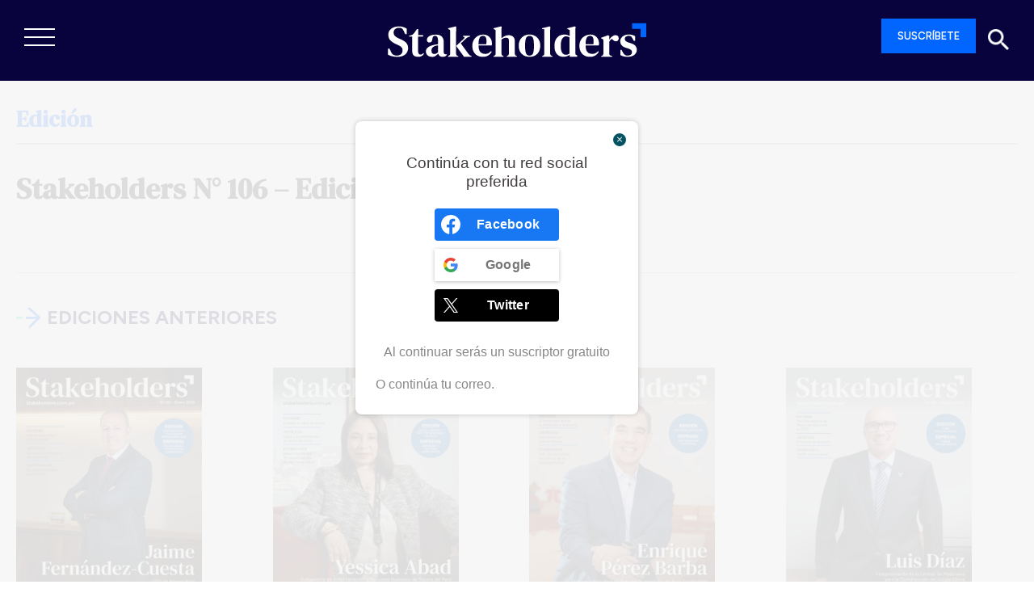

--- FILE ---
content_type: text/html; charset=UTF-8
request_url: https://stakeholders.com.pe/ediciones/stakeholders-106-educacion-centrum/
body_size: 38921
content:

<!doctype html>
<html lang="es">
	<head>

	
	<meta charset="utf-8">
	<meta http-equiv="x-ua-compatible" content="ie=edge">
	<meta name="viewport" content="width=device-width, user-scalable=no, initial-scale=1.0, maximum-scale=1.0, minimum-scale=1.0">
	<meta name="robots" content="index,follow">
	    <style>
        #wpadminbar #wp-admin-bar-p404_free_top_button .ab-icon:before {
            content: "\f103";
            color: red;
            top: 2px;
        }
    </style>
<meta name='robots' content='max-image-preview:large, index,follow' />
	<style>img:is([sizes="auto" i], [sizes^="auto," i]) { contain-intrinsic-size: 3000px 1500px }</style>
	
	<!-- This site is optimized with the Yoast SEO plugin v24.7 - https://yoast.com/wordpress/plugins/seo/ -->
	<title>Stakeholders N° 106 - Edición Educación | Stakeholders</title>
	<link rel="canonical" href="https://stakeholders.com.pe/ediciones/stakeholders-106-educacion-centrum/" />
	<meta property="og:locale" content="es_ES" />
	<meta property="og:type" content="article" />
	<meta property="og:title" content="Stakeholders N° 106 - Edición Educación | Stakeholders" />
	<meta property="og:url" content="https://stakeholders.com.pe/ediciones/stakeholders-106-educacion-centrum/" />
	<meta property="og:site_name" content="Stakeholders" />
	<meta property="article:publisher" content="https://www.facebook.com/Stakeholders/" />
	<meta property="article:modified_time" content="2022-01-12T17:56:14+00:00" />
	<meta property="og:image" content="https://stakeholders.com.pe/wp-content/uploads/2020/04/106-02.jpg" />
	<meta property="og:image:width" content="520" />
	<meta property="og:image:height" content="720" />
	<meta property="og:image:type" content="image/jpeg" />
	<meta name="twitter:card" content="summary_large_image" />
	<meta name="twitter:site" content="@StakeholdersRS" />
	<script type="application/ld+json" class="yoast-schema-graph">{"@context":"https://schema.org","@graph":[{"@type":"WebPage","@id":"https://stakeholders.com.pe/ediciones/stakeholders-106-educacion-centrum/","url":"https://stakeholders.com.pe/ediciones/stakeholders-106-educacion-centrum/","name":"Stakeholders N° 106 - Edición Educación | Stakeholders","isPartOf":{"@id":"https://stakeholders.com.pe/#website"},"primaryImageOfPage":{"@id":"https://stakeholders.com.pe/ediciones/stakeholders-106-educacion-centrum/#primaryimage"},"image":{"@id":"https://stakeholders.com.pe/ediciones/stakeholders-106-educacion-centrum/#primaryimage"},"thumbnailUrl":"https://stakeholders.com.pe/wp-content/uploads/2020/04/106-02.jpg","datePublished":"2020-02-28T17:50:40+00:00","dateModified":"2022-01-12T17:56:14+00:00","breadcrumb":{"@id":"https://stakeholders.com.pe/ediciones/stakeholders-106-educacion-centrum/#breadcrumb"},"inLanguage":"es","potentialAction":[{"@type":"ReadAction","target":["https://stakeholders.com.pe/ediciones/stakeholders-106-educacion-centrum/"]}]},{"@type":"ImageObject","inLanguage":"es","@id":"https://stakeholders.com.pe/ediciones/stakeholders-106-educacion-centrum/#primaryimage","url":"https://stakeholders.com.pe/wp-content/uploads/2020/04/106-02.jpg","contentUrl":"https://stakeholders.com.pe/wp-content/uploads/2020/04/106-02.jpg","width":520,"height":720},{"@type":"BreadcrumbList","@id":"https://stakeholders.com.pe/ediciones/stakeholders-106-educacion-centrum/#breadcrumb","itemListElement":[{"@type":"ListItem","position":1,"name":"Portada","item":"https://stakeholders.com.pe/"},{"@type":"ListItem","position":2,"name":"Ediciones","item":"https://stakeholders.com.pe/ediciones/"},{"@type":"ListItem","position":3,"name":"Stakeholders N° 106 &#8211; Edición Educación"}]},{"@type":"WebSite","@id":"https://stakeholders.com.pe/#website","url":"https://stakeholders.com.pe/","name":"Stakeholders","description":"Stakeholders, medio de comunicación multiplataforma referente en sostenibilidad.","publisher":{"@id":"https://stakeholders.com.pe/#organization"},"potentialAction":[{"@type":"SearchAction","target":{"@type":"EntryPoint","urlTemplate":"https://stakeholders.com.pe/?s={search_term_string}"},"query-input":{"@type":"PropertyValueSpecification","valueRequired":true,"valueName":"search_term_string"}}],"inLanguage":"es"},{"@type":"Organization","@id":"https://stakeholders.com.pe/#organization","name":"Stakeholders Sostenibilidad","url":"https://stakeholders.com.pe/","logo":{"@type":"ImageObject","inLanguage":"es","@id":"https://stakeholders.com.pe/#/schema/logo/image/","url":"https://stakeholders.com.pe/wp-content/uploads/2020/07/cabecera-banner.png","contentUrl":"https://stakeholders.com.pe/wp-content/uploads/2020/07/cabecera-banner.png","width":600,"height":150,"caption":"Stakeholders Sostenibilidad"},"image":{"@id":"https://stakeholders.com.pe/#/schema/logo/image/"},"sameAs":["https://www.facebook.com/Stakeholders/","https://x.com/StakeholdersRS","https://www.instagram.com/stakeholders_rs/","https://www.linkedin.com/in/stakeholders/"]}]}</script>
	<!-- / Yoast SEO plugin. -->


<link rel='dns-prefetch' href='//fonts.googleapis.com' />
<link rel='dns-prefetch' href='//cdn.openshareweb.com' />
<link rel='dns-prefetch' href='//cdn.shareaholic.net' />
<link rel='dns-prefetch' href='//www.shareaholic.net' />
<link rel='dns-prefetch' href='//analytics.shareaholic.com' />
<link rel='dns-prefetch' href='//recs.shareaholic.com' />
<link rel='dns-prefetch' href='//partner.shareaholic.com' />
<link rel='dns-prefetch' href='//www.googletagmanager.com' />
<link rel="alternate" type="application/rss+xml" title="Stakeholders &raquo; Comentario Stakeholders N° 106 &#8211; Edición Educación del feed" href="https://stakeholders.com.pe/ediciones/stakeholders-106-educacion-centrum/feed/" />
<!-- Shareaholic - https://www.shareaholic.com -->
<link rel='preload' href='//cdn.shareaholic.net/assets/pub/shareaholic.js' as='script'/>
<script data-no-minify='1' data-cfasync='false'>
_SHR_SETTINGS = {"endpoints":{"local_recs_url":"https:\/\/stakeholders.com.pe\/wp-admin\/admin-ajax.php?action=shareaholic_permalink_related","ajax_url":"https:\/\/stakeholders.com.pe\/wp-admin\/admin-ajax.php"},"site_id":"6e135a6eda3e0518e9c08ae4dcf7751a","url_components":{"year":"2020","monthnum":"02","day":"28","hour":"12","minute":"50","second":"40","post_id":"48970","postname":"stakeholders-106-educacion-centrum","category":"edicion"}};
</script>
<script data-no-minify='1' data-cfasync='false' src='//cdn.shareaholic.net/assets/pub/shareaholic.js' data-shr-siteid='6e135a6eda3e0518e9c08ae4dcf7751a' async ></script>

<!-- Shareaholic Content Tags -->
<meta name='shareaholic:site_name' content='Stakeholders' />
<meta name='shareaholic:language' content='es' />
<meta name='shareaholic:url' content='https://stakeholders.com.pe/ediciones/stakeholders-106-educacion-centrum/' />
<meta name='shareaholic:keywords' content='tag:centrum, cat:edición, type:ediciones' />
<meta name='shareaholic:article_published_time' content='2020-02-28T12:50:40-05:00' />
<meta name='shareaholic:article_modified_time' content='2022-01-12T12:56:14-05:00' />
<meta name='shareaholic:shareable_page' content='true' />
<meta name='shareaholic:article_author_name' content='Stakeholders' />
<meta name='shareaholic:site_id' content='6e135a6eda3e0518e9c08ae4dcf7751a' />
<meta name='shareaholic:wp_version' content='9.7.13' />
<meta name='shareaholic:image' content='https://stakeholders.com.pe/wp-content/uploads/2020/04/106-02-739x1024.jpg' />
<!-- Shareaholic Content Tags End -->

<!-- Shareaholic Open Graph Tags -->
<meta property='og:image' content='https://stakeholders.com.pe/wp-content/uploads/2020/04/106-02-739x1024.jpg' />
<!-- Shareaholic Open Graph Tags End -->
<script type="text/javascript">
/* <![CDATA[ */
window._wpemojiSettings = {"baseUrl":"https:\/\/s.w.org\/images\/core\/emoji\/15.0.3\/72x72\/","ext":".png","svgUrl":"https:\/\/s.w.org\/images\/core\/emoji\/15.0.3\/svg\/","svgExt":".svg","source":{"concatemoji":"https:\/\/stakeholders.com.pe\/wp-includes\/js\/wp-emoji-release.min.js?ver=6.7.2"}};
/*! This file is auto-generated */
!function(i,n){var o,s,e;function c(e){try{var t={supportTests:e,timestamp:(new Date).valueOf()};sessionStorage.setItem(o,JSON.stringify(t))}catch(e){}}function p(e,t,n){e.clearRect(0,0,e.canvas.width,e.canvas.height),e.fillText(t,0,0);var t=new Uint32Array(e.getImageData(0,0,e.canvas.width,e.canvas.height).data),r=(e.clearRect(0,0,e.canvas.width,e.canvas.height),e.fillText(n,0,0),new Uint32Array(e.getImageData(0,0,e.canvas.width,e.canvas.height).data));return t.every(function(e,t){return e===r[t]})}function u(e,t,n){switch(t){case"flag":return n(e,"\ud83c\udff3\ufe0f\u200d\u26a7\ufe0f","\ud83c\udff3\ufe0f\u200b\u26a7\ufe0f")?!1:!n(e,"\ud83c\uddfa\ud83c\uddf3","\ud83c\uddfa\u200b\ud83c\uddf3")&&!n(e,"\ud83c\udff4\udb40\udc67\udb40\udc62\udb40\udc65\udb40\udc6e\udb40\udc67\udb40\udc7f","\ud83c\udff4\u200b\udb40\udc67\u200b\udb40\udc62\u200b\udb40\udc65\u200b\udb40\udc6e\u200b\udb40\udc67\u200b\udb40\udc7f");case"emoji":return!n(e,"\ud83d\udc26\u200d\u2b1b","\ud83d\udc26\u200b\u2b1b")}return!1}function f(e,t,n){var r="undefined"!=typeof WorkerGlobalScope&&self instanceof WorkerGlobalScope?new OffscreenCanvas(300,150):i.createElement("canvas"),a=r.getContext("2d",{willReadFrequently:!0}),o=(a.textBaseline="top",a.font="600 32px Arial",{});return e.forEach(function(e){o[e]=t(a,e,n)}),o}function t(e){var t=i.createElement("script");t.src=e,t.defer=!0,i.head.appendChild(t)}"undefined"!=typeof Promise&&(o="wpEmojiSettingsSupports",s=["flag","emoji"],n.supports={everything:!0,everythingExceptFlag:!0},e=new Promise(function(e){i.addEventListener("DOMContentLoaded",e,{once:!0})}),new Promise(function(t){var n=function(){try{var e=JSON.parse(sessionStorage.getItem(o));if("object"==typeof e&&"number"==typeof e.timestamp&&(new Date).valueOf()<e.timestamp+604800&&"object"==typeof e.supportTests)return e.supportTests}catch(e){}return null}();if(!n){if("undefined"!=typeof Worker&&"undefined"!=typeof OffscreenCanvas&&"undefined"!=typeof URL&&URL.createObjectURL&&"undefined"!=typeof Blob)try{var e="postMessage("+f.toString()+"("+[JSON.stringify(s),u.toString(),p.toString()].join(",")+"));",r=new Blob([e],{type:"text/javascript"}),a=new Worker(URL.createObjectURL(r),{name:"wpTestEmojiSupports"});return void(a.onmessage=function(e){c(n=e.data),a.terminate(),t(n)})}catch(e){}c(n=f(s,u,p))}t(n)}).then(function(e){for(var t in e)n.supports[t]=e[t],n.supports.everything=n.supports.everything&&n.supports[t],"flag"!==t&&(n.supports.everythingExceptFlag=n.supports.everythingExceptFlag&&n.supports[t]);n.supports.everythingExceptFlag=n.supports.everythingExceptFlag&&!n.supports.flag,n.DOMReady=!1,n.readyCallback=function(){n.DOMReady=!0}}).then(function(){return e}).then(function(){var e;n.supports.everything||(n.readyCallback(),(e=n.source||{}).concatemoji?t(e.concatemoji):e.wpemoji&&e.twemoji&&(t(e.twemoji),t(e.wpemoji)))}))}((window,document),window._wpemojiSettings);
/* ]]> */
</script>
<!-- stakeholders.com.pe is managing ads with Advanced Ads 2.0.4 – https://wpadvancedads.com/ --><script id="stake-ready">
			window.advanced_ads_ready=function(e,a){a=a||"complete";var d=function(e){return"interactive"===a?"loading"!==e:"complete"===e};d(document.readyState)?e():document.addEventListener("readystatechange",(function(a){d(a.target.readyState)&&e()}),{once:"interactive"===a})},window.advanced_ads_ready_queue=window.advanced_ads_ready_queue||[];		</script>
		<link rel='stylesheet' id='flick-css' href='https://stakeholders.com.pe/wp-content/plugins/mailchimp/assets/css/flick/flick.css?ver=1.6.3' type='text/css' media='all' />
<link rel='stylesheet' id='mailchimp_sf_main_css-css' href='https://stakeholders.com.pe/?mcsf_action=main_css&#038;ver=1.6.3' type='text/css' media='all' />
<link rel='stylesheet' id='ajax-auth-style-css' href='https://stakeholders.com.pe/wp-content/themes/sh-theme/css/ajax-auth-style.css?ver=6.7.2' type='text/css' media='all' />
<style id='wp-emoji-styles-inline-css' type='text/css'>

	img.wp-smiley, img.emoji {
		display: inline !important;
		border: none !important;
		box-shadow: none !important;
		height: 1em !important;
		width: 1em !important;
		margin: 0 0.07em !important;
		vertical-align: -0.1em !important;
		background: none !important;
		padding: 0 !important;
	}
</style>
<link rel='stylesheet' id='wp-block-library-css' href='https://stakeholders.com.pe/wp-includes/css/dist/block-library/style.min.css?ver=6.7.2' type='text/css' media='all' />
<style id='classic-theme-styles-inline-css' type='text/css'>
/*! This file is auto-generated */
.wp-block-button__link{color:#fff;background-color:#32373c;border-radius:9999px;box-shadow:none;text-decoration:none;padding:calc(.667em + 2px) calc(1.333em + 2px);font-size:1.125em}.wp-block-file__button{background:#32373c;color:#fff;text-decoration:none}
</style>
<style id='global-styles-inline-css' type='text/css'>
:root{--wp--preset--aspect-ratio--square: 1;--wp--preset--aspect-ratio--4-3: 4/3;--wp--preset--aspect-ratio--3-4: 3/4;--wp--preset--aspect-ratio--3-2: 3/2;--wp--preset--aspect-ratio--2-3: 2/3;--wp--preset--aspect-ratio--16-9: 16/9;--wp--preset--aspect-ratio--9-16: 9/16;--wp--preset--color--black: #000000;--wp--preset--color--cyan-bluish-gray: #abb8c3;--wp--preset--color--white: #ffffff;--wp--preset--color--pale-pink: #f78da7;--wp--preset--color--vivid-red: #cf2e2e;--wp--preset--color--luminous-vivid-orange: #ff6900;--wp--preset--color--luminous-vivid-amber: #fcb900;--wp--preset--color--light-green-cyan: #7bdcb5;--wp--preset--color--vivid-green-cyan: #00d084;--wp--preset--color--pale-cyan-blue: #8ed1fc;--wp--preset--color--vivid-cyan-blue: #0693e3;--wp--preset--color--vivid-purple: #9b51e0;--wp--preset--gradient--vivid-cyan-blue-to-vivid-purple: linear-gradient(135deg,rgba(6,147,227,1) 0%,rgb(155,81,224) 100%);--wp--preset--gradient--light-green-cyan-to-vivid-green-cyan: linear-gradient(135deg,rgb(122,220,180) 0%,rgb(0,208,130) 100%);--wp--preset--gradient--luminous-vivid-amber-to-luminous-vivid-orange: linear-gradient(135deg,rgba(252,185,0,1) 0%,rgba(255,105,0,1) 100%);--wp--preset--gradient--luminous-vivid-orange-to-vivid-red: linear-gradient(135deg,rgba(255,105,0,1) 0%,rgb(207,46,46) 100%);--wp--preset--gradient--very-light-gray-to-cyan-bluish-gray: linear-gradient(135deg,rgb(238,238,238) 0%,rgb(169,184,195) 100%);--wp--preset--gradient--cool-to-warm-spectrum: linear-gradient(135deg,rgb(74,234,220) 0%,rgb(151,120,209) 20%,rgb(207,42,186) 40%,rgb(238,44,130) 60%,rgb(251,105,98) 80%,rgb(254,248,76) 100%);--wp--preset--gradient--blush-light-purple: linear-gradient(135deg,rgb(255,206,236) 0%,rgb(152,150,240) 100%);--wp--preset--gradient--blush-bordeaux: linear-gradient(135deg,rgb(254,205,165) 0%,rgb(254,45,45) 50%,rgb(107,0,62) 100%);--wp--preset--gradient--luminous-dusk: linear-gradient(135deg,rgb(255,203,112) 0%,rgb(199,81,192) 50%,rgb(65,88,208) 100%);--wp--preset--gradient--pale-ocean: linear-gradient(135deg,rgb(255,245,203) 0%,rgb(182,227,212) 50%,rgb(51,167,181) 100%);--wp--preset--gradient--electric-grass: linear-gradient(135deg,rgb(202,248,128) 0%,rgb(113,206,126) 100%);--wp--preset--gradient--midnight: linear-gradient(135deg,rgb(2,3,129) 0%,rgb(40,116,252) 100%);--wp--preset--font-size--small: 13px;--wp--preset--font-size--medium: 20px;--wp--preset--font-size--large: 36px;--wp--preset--font-size--x-large: 42px;--wp--preset--spacing--20: 0.44rem;--wp--preset--spacing--30: 0.67rem;--wp--preset--spacing--40: 1rem;--wp--preset--spacing--50: 1.5rem;--wp--preset--spacing--60: 2.25rem;--wp--preset--spacing--70: 3.38rem;--wp--preset--spacing--80: 5.06rem;--wp--preset--shadow--natural: 6px 6px 9px rgba(0, 0, 0, 0.2);--wp--preset--shadow--deep: 12px 12px 50px rgba(0, 0, 0, 0.4);--wp--preset--shadow--sharp: 6px 6px 0px rgba(0, 0, 0, 0.2);--wp--preset--shadow--outlined: 6px 6px 0px -3px rgba(255, 255, 255, 1), 6px 6px rgba(0, 0, 0, 1);--wp--preset--shadow--crisp: 6px 6px 0px rgba(0, 0, 0, 1);}:where(.is-layout-flex){gap: 0.5em;}:where(.is-layout-grid){gap: 0.5em;}body .is-layout-flex{display: flex;}.is-layout-flex{flex-wrap: wrap;align-items: center;}.is-layout-flex > :is(*, div){margin: 0;}body .is-layout-grid{display: grid;}.is-layout-grid > :is(*, div){margin: 0;}:where(.wp-block-columns.is-layout-flex){gap: 2em;}:where(.wp-block-columns.is-layout-grid){gap: 2em;}:where(.wp-block-post-template.is-layout-flex){gap: 1.25em;}:where(.wp-block-post-template.is-layout-grid){gap: 1.25em;}.has-black-color{color: var(--wp--preset--color--black) !important;}.has-cyan-bluish-gray-color{color: var(--wp--preset--color--cyan-bluish-gray) !important;}.has-white-color{color: var(--wp--preset--color--white) !important;}.has-pale-pink-color{color: var(--wp--preset--color--pale-pink) !important;}.has-vivid-red-color{color: var(--wp--preset--color--vivid-red) !important;}.has-luminous-vivid-orange-color{color: var(--wp--preset--color--luminous-vivid-orange) !important;}.has-luminous-vivid-amber-color{color: var(--wp--preset--color--luminous-vivid-amber) !important;}.has-light-green-cyan-color{color: var(--wp--preset--color--light-green-cyan) !important;}.has-vivid-green-cyan-color{color: var(--wp--preset--color--vivid-green-cyan) !important;}.has-pale-cyan-blue-color{color: var(--wp--preset--color--pale-cyan-blue) !important;}.has-vivid-cyan-blue-color{color: var(--wp--preset--color--vivid-cyan-blue) !important;}.has-vivid-purple-color{color: var(--wp--preset--color--vivid-purple) !important;}.has-black-background-color{background-color: var(--wp--preset--color--black) !important;}.has-cyan-bluish-gray-background-color{background-color: var(--wp--preset--color--cyan-bluish-gray) !important;}.has-white-background-color{background-color: var(--wp--preset--color--white) !important;}.has-pale-pink-background-color{background-color: var(--wp--preset--color--pale-pink) !important;}.has-vivid-red-background-color{background-color: var(--wp--preset--color--vivid-red) !important;}.has-luminous-vivid-orange-background-color{background-color: var(--wp--preset--color--luminous-vivid-orange) !important;}.has-luminous-vivid-amber-background-color{background-color: var(--wp--preset--color--luminous-vivid-amber) !important;}.has-light-green-cyan-background-color{background-color: var(--wp--preset--color--light-green-cyan) !important;}.has-vivid-green-cyan-background-color{background-color: var(--wp--preset--color--vivid-green-cyan) !important;}.has-pale-cyan-blue-background-color{background-color: var(--wp--preset--color--pale-cyan-blue) !important;}.has-vivid-cyan-blue-background-color{background-color: var(--wp--preset--color--vivid-cyan-blue) !important;}.has-vivid-purple-background-color{background-color: var(--wp--preset--color--vivid-purple) !important;}.has-black-border-color{border-color: var(--wp--preset--color--black) !important;}.has-cyan-bluish-gray-border-color{border-color: var(--wp--preset--color--cyan-bluish-gray) !important;}.has-white-border-color{border-color: var(--wp--preset--color--white) !important;}.has-pale-pink-border-color{border-color: var(--wp--preset--color--pale-pink) !important;}.has-vivid-red-border-color{border-color: var(--wp--preset--color--vivid-red) !important;}.has-luminous-vivid-orange-border-color{border-color: var(--wp--preset--color--luminous-vivid-orange) !important;}.has-luminous-vivid-amber-border-color{border-color: var(--wp--preset--color--luminous-vivid-amber) !important;}.has-light-green-cyan-border-color{border-color: var(--wp--preset--color--light-green-cyan) !important;}.has-vivid-green-cyan-border-color{border-color: var(--wp--preset--color--vivid-green-cyan) !important;}.has-pale-cyan-blue-border-color{border-color: var(--wp--preset--color--pale-cyan-blue) !important;}.has-vivid-cyan-blue-border-color{border-color: var(--wp--preset--color--vivid-cyan-blue) !important;}.has-vivid-purple-border-color{border-color: var(--wp--preset--color--vivid-purple) !important;}.has-vivid-cyan-blue-to-vivid-purple-gradient-background{background: var(--wp--preset--gradient--vivid-cyan-blue-to-vivid-purple) !important;}.has-light-green-cyan-to-vivid-green-cyan-gradient-background{background: var(--wp--preset--gradient--light-green-cyan-to-vivid-green-cyan) !important;}.has-luminous-vivid-amber-to-luminous-vivid-orange-gradient-background{background: var(--wp--preset--gradient--luminous-vivid-amber-to-luminous-vivid-orange) !important;}.has-luminous-vivid-orange-to-vivid-red-gradient-background{background: var(--wp--preset--gradient--luminous-vivid-orange-to-vivid-red) !important;}.has-very-light-gray-to-cyan-bluish-gray-gradient-background{background: var(--wp--preset--gradient--very-light-gray-to-cyan-bluish-gray) !important;}.has-cool-to-warm-spectrum-gradient-background{background: var(--wp--preset--gradient--cool-to-warm-spectrum) !important;}.has-blush-light-purple-gradient-background{background: var(--wp--preset--gradient--blush-light-purple) !important;}.has-blush-bordeaux-gradient-background{background: var(--wp--preset--gradient--blush-bordeaux) !important;}.has-luminous-dusk-gradient-background{background: var(--wp--preset--gradient--luminous-dusk) !important;}.has-pale-ocean-gradient-background{background: var(--wp--preset--gradient--pale-ocean) !important;}.has-electric-grass-gradient-background{background: var(--wp--preset--gradient--electric-grass) !important;}.has-midnight-gradient-background{background: var(--wp--preset--gradient--midnight) !important;}.has-small-font-size{font-size: var(--wp--preset--font-size--small) !important;}.has-medium-font-size{font-size: var(--wp--preset--font-size--medium) !important;}.has-large-font-size{font-size: var(--wp--preset--font-size--large) !important;}.has-x-large-font-size{font-size: var(--wp--preset--font-size--x-large) !important;}
:where(.wp-block-post-template.is-layout-flex){gap: 1.25em;}:where(.wp-block-post-template.is-layout-grid){gap: 1.25em;}
:where(.wp-block-columns.is-layout-flex){gap: 2em;}:where(.wp-block-columns.is-layout-grid){gap: 2em;}
:root :where(.wp-block-pullquote){font-size: 1.5em;line-height: 1.6;}
</style>
<style id='dominant-color-styles-inline-css' type='text/css'>
img[data-dominant-color]:not(.has-transparency) { background-color: var(--dominant-color); }
</style>
<link rel='stylesheet' id='widgetopts-styles-css' href='https://stakeholders.com.pe/wp-content/plugins/widget-options/assets/css/widget-options.css?ver=4.1.1' type='text/css' media='all' />
<link rel='stylesheet' id='megamenu-css' href='https://stakeholders.com.pe/wp-content/uploads/maxmegamenu/style.css?ver=ebefc3' type='text/css' media='all' />
<link rel='stylesheet' id='dashicons-css' href='https://stakeholders.com.pe/wp-includes/css/dashicons.min.css?ver=6.7.2' type='text/css' media='all' />
<link rel='stylesheet' id='megamenu-genericons-css' href='https://stakeholders.com.pe/wp-content/plugins/megamenu-pro/icons/genericons/genericons/genericons.css?ver=2.2.2' type='text/css' media='all' />
<link rel='stylesheet' id='megamenu-fontawesome-css' href='https://stakeholders.com.pe/wp-content/plugins/megamenu-pro/icons/fontawesome/css/font-awesome.min.css?ver=2.2.2' type='text/css' media='all' />
<link rel='stylesheet' id='megamenu-fontawesome5-css' href='https://stakeholders.com.pe/wp-content/plugins/megamenu-pro/icons/fontawesome5/css/all.min.css?ver=2.2.2' type='text/css' media='all' />
<link rel='stylesheet' id='acf-global-css' href='https://stakeholders.com.pe/wp-content/plugins/advanced-custom-fields-pro/assets/build/css/acf-global.min.css?ver=6.3.12' type='text/css' media='all' />
<link rel='stylesheet' id='acf-input-css' href='https://stakeholders.com.pe/wp-content/plugins/advanced-custom-fields-pro/assets/build/css/acf-input.min.css?ver=6.3.12' type='text/css' media='all' />
<link rel='stylesheet' id='acf-pro-input-css' href='https://stakeholders.com.pe/wp-content/plugins/advanced-custom-fields-pro/assets/build/css/pro/acf-pro-input.min.css?ver=6.3.12' type='text/css' media='all' />
<link rel='stylesheet' id='select2-css' href='https://stakeholders.com.pe/wp-content/plugins/advanced-custom-fields-pro/assets/inc/select2/4/select2.min.css?ver=4.0.13' type='text/css' media='all' />
<link rel='stylesheet' id='acf-datepicker-css' href='https://stakeholders.com.pe/wp-content/plugins/advanced-custom-fields-pro/assets/inc/datepicker/jquery-ui.min.css?ver=1.11.4' type='text/css' media='all' />
<link rel='stylesheet' id='acf-timepicker-css' href='https://stakeholders.com.pe/wp-content/plugins/advanced-custom-fields-pro/assets/inc/timepicker/jquery-ui-timepicker-addon.min.css?ver=1.6.1' type='text/css' media='all' />
<link rel='stylesheet' id='wp-color-picker-css' href='https://stakeholders.com.pe/wp-admin/css/color-picker.min.css?ver=6.7.2' type='text/css' media='all' />
<link rel='stylesheet' id='sage/css-css' href='https://stakeholders.com.pe/wp-content/themes/sh-theme/dist/styles/main.css' type='text/css' media='all' />
<link rel='stylesheet' id='google/fonts-css' href='https://fonts.googleapis.com/css2?family=Public+Sans:wght@300;400&#038;display=swap' type='text/css' media='all' />
<link rel='stylesheet' id='acf-field-group-css' href='https://stakeholders.com.pe/wp-content/plugins/advanced-custom-fields-pro/assets/build/css/acf-field-group.min.css?ver=6.3.12' type='text/css' media='all' />
<link rel='stylesheet' id='flip-css' href='https://stakeholders.com.pe/wp-content/themes/sh-theme/vendors/flipbook.style.css' type='text/css' media='all' />
<link rel='stylesheet' id='fontaws-css' href='https://stakeholders.com.pe/wp-content/themes/sh-theme/vendors/css/font-awesome.css' type='text/css' media='all' />
<link rel='stylesheet' id='owlcarousel-css' href='https://stakeholders.com.pe/wp-content/themes/sh-theme/vendors/css/owl.carousel.min.css' type='text/css' media='all' />
<link rel='stylesheet' id='owlcarouseltheme-css' href='https://stakeholders.com.pe/wp-content/themes/sh-theme/vendors/css/owl.theme.default.min.css' type='text/css' media='all' />
<script type="text/javascript">
            window._nslDOMReady = function (callback) {
                if ( document.readyState === "complete" || document.readyState === "interactive" ) {
                    callback();
                } else {
                    document.addEventListener( "DOMContentLoaded", callback );
                }
            };
            </script><script type="text/javascript" src="https://stakeholders.com.pe/wp-includes/js/jquery/jquery.min.js?ver=3.7.1" id="jquery-core-js"></script>
<script type="text/javascript" src="https://stakeholders.com.pe/wp-includes/js/jquery/jquery-migrate.min.js?ver=3.4.1" id="jquery-migrate-js"></script>
<script type="text/javascript" src="https://stakeholders.com.pe/wp-includes/js/jquery/ui/core.min.js?ver=1.13.3" id="jquery-ui-core-js"></script>
<script type="text/javascript" src="https://stakeholders.com.pe/wp-includes/js/jquery/ui/datepicker.min.js?ver=1.13.3" id="jquery-ui-datepicker-js"></script>
<script type="text/javascript" id="jquery-ui-datepicker-js-after">
/* <![CDATA[ */
jQuery(function(jQuery){jQuery.datepicker.setDefaults({"closeText":"Cerrar","currentText":"Hoy","monthNames":["enero","febrero","marzo","abril","mayo","junio","julio","agosto","septiembre","octubre","noviembre","diciembre"],"monthNamesShort":["Ene","Feb","Mar","Abr","May","Jun","Jul","Ago","Sep","Oct","Nov","Dic"],"nextText":"Siguiente","prevText":"Anterior","dayNames":["domingo","lunes","martes","mi\u00e9rcoles","jueves","viernes","s\u00e1bado"],"dayNamesShort":["Dom","Lun","Mar","Mi\u00e9","Jue","Vie","S\u00e1b"],"dayNamesMin":["D","L","M","X","J","V","S"],"dateFormat":"d \\dd\\e MM \\dd\\e yy","firstDay":1,"isRTL":false});});
/* ]]> */
</script>
<script type="text/javascript" src="https://stakeholders.com.pe/wp-content/themes/sh-theme/js/jquery.validate.js?ver=6.7.2" id="validate-script-js"></script>
<script type="text/javascript" id="ajax-auth-script-js-extra">
/* <![CDATA[ */
var ajax_auth_object = {"ajaxurl":"https:\/\/stakeholders.com.pe\/wp-admin\/admin-ajax.php","redirecturl":"https:\/\/stakeholders.com.pe","auto_open":"","loadingmessage":"Enviando informaci\u00f3n del usuario, por favor espere..."};
/* ]]> */
</script>
<script type="text/javascript" src="https://stakeholders.com.pe/wp-content/themes/sh-theme/js/ajax-auth-script.js?ver=6.7.2" id="ajax-auth-script-js"></script>
<script type="text/javascript" src="https://stakeholders.com.pe/wp-includes/js/jquery/ui/mouse.min.js?ver=1.13.3" id="jquery-ui-mouse-js"></script>
<script type="text/javascript" src="https://stakeholders.com.pe/wp-includes/js/jquery/ui/sortable.min.js?ver=1.13.3" id="jquery-ui-sortable-js"></script>
<script type="text/javascript" src="https://stakeholders.com.pe/wp-includes/js/jquery/ui/resizable.min.js?ver=1.13.3" id="jquery-ui-resizable-js"></script>
<script type="text/javascript" src="https://stakeholders.com.pe/wp-content/plugins/advanced-custom-fields-pro/assets/build/js/acf.min.js?ver=6.3.12" id="acf-js"></script>
<script type="text/javascript" src="https://stakeholders.com.pe/wp-includes/js/dist/dom-ready.min.js?ver=f77871ff7694fffea381" id="wp-dom-ready-js"></script>
<script type="text/javascript" src="https://stakeholders.com.pe/wp-includes/js/dist/hooks.min.js?ver=4d63a3d491d11ffd8ac6" id="wp-hooks-js"></script>
<script type="text/javascript" src="https://stakeholders.com.pe/wp-includes/js/dist/i18n.min.js?ver=5e580eb46a90c2b997e6" id="wp-i18n-js"></script>
<script type="text/javascript" id="wp-i18n-js-after">
/* <![CDATA[ */
wp.i18n.setLocaleData( { 'text direction\u0004ltr': [ 'ltr' ] } );
/* ]]> */
</script>
<script type="text/javascript" id="wp-a11y-js-translations">
/* <![CDATA[ */
( function( domain, translations ) {
	var localeData = translations.locale_data[ domain ] || translations.locale_data.messages;
	localeData[""].domain = domain;
	wp.i18n.setLocaleData( localeData, domain );
} )( "default", {"translation-revision-date":"2025-02-24 16:12:08+0000","generator":"GlotPress\/4.0.1","domain":"messages","locale_data":{"messages":{"":{"domain":"messages","plural-forms":"nplurals=2; plural=n != 1;","lang":"es"},"Notifications":["Avisos"]}},"comment":{"reference":"wp-includes\/js\/dist\/a11y.js"}} );
/* ]]> */
</script>
<script type="text/javascript" src="https://stakeholders.com.pe/wp-includes/js/dist/a11y.min.js?ver=3156534cc54473497e14" id="wp-a11y-js"></script>
<script type="text/javascript" src="https://stakeholders.com.pe/wp-content/plugins/advanced-custom-fields-pro/assets/build/js/acf-input.min.js?ver=6.3.12" id="acf-input-js"></script>
<script type="text/javascript" src="https://stakeholders.com.pe/wp-content/plugins/advanced-custom-fields-pro/assets/build/js/pro/acf-pro-input.min.js?ver=6.3.12" id="acf-pro-input-js"></script>
<script type="text/javascript" src="https://stakeholders.com.pe/wp-content/plugins/advanced-custom-fields-pro/assets/build/js/pro/acf-pro-ui-options-page.min.js?ver=6.3.12" id="acf-pro-ui-options-page-js"></script>
<script type="text/javascript" src="https://stakeholders.com.pe/wp-content/plugins/advanced-custom-fields-pro/assets/inc/select2/4/select2.full.min.js?ver=4.0.13" id="select2-js"></script>
<script type="text/javascript" src="https://stakeholders.com.pe/wp-content/plugins/advanced-custom-fields-pro/assets/inc/timepicker/jquery-ui-timepicker-addon.min.js?ver=1.6.1" id="acf-timepicker-js"></script>
<script type="text/javascript" src="https://stakeholders.com.pe/wp-includes/js/jquery/ui/draggable.min.js?ver=1.13.3" id="jquery-ui-draggable-js"></script>
<script type="text/javascript" src="https://stakeholders.com.pe/wp-includes/js/jquery/ui/slider.min.js?ver=1.13.3" id="jquery-ui-slider-js"></script>
<script type="text/javascript" src="https://stakeholders.com.pe/wp-includes/js/jquery/jquery.ui.touch-punch.js?ver=0.2.2" id="jquery-touch-punch-js"></script>
<script type="text/javascript" src="https://stakeholders.com.pe/wp-admin/js/iris.min.js?ver=1.0.7" id="iris-js"></script>
<script type="text/javascript" id="wp-color-picker-js-translations">
/* <![CDATA[ */
( function( domain, translations ) {
	var localeData = translations.locale_data[ domain ] || translations.locale_data.messages;
	localeData[""].domain = domain;
	wp.i18n.setLocaleData( localeData, domain );
} )( "default", {"translation-revision-date":"2024-11-20 15:25:26+0000","generator":"GlotPress\/4.0.1","domain":"messages","locale_data":{"messages":{"":{"domain":"messages","plural-forms":"nplurals=2; plural=n != 1;","lang":"es"},"Clear color":["Vaciar el color"],"Select default color":["Seleccionar el color por defecto"],"Color value":["Valor del color"],"Select Color":["Seleccionar un color"],"Clear":["Borrar"],"Default":["Por defecto"]}},"comment":{"reference":"wp-admin\/js\/color-picker.js"}} );
/* ]]> */
</script>
<script type="text/javascript" src="https://stakeholders.com.pe/wp-admin/js/color-picker.min.js?ver=6.7.2" id="wp-color-picker-js"></script>
<script type="text/javascript" src="https://stakeholders.com.pe/wp-content/plugins/advanced-custom-fields-pro/assets/inc/color-picker-alpha/wp-color-picker-alpha.js?ver=3.0.0" id="acf-color-picker-alpha-js"></script>
<script type="text/javascript" src="https://stakeholders.com.pe/wp-content/plugins/advanced-custom-fields-pro/assets/build/js/acf-field-group.min.js?ver=6.3.12" id="acf-field-group-js"></script>
<script type="text/javascript" src="https://stakeholders.com.pe/wp-content/themes/sh-theme/vendors/flipbook.min.js" id="flipjs-js"></script>
<script type="text/javascript" src="https://stakeholders.com.pe/wp-content/themes/sh-theme/vendors/owl.carousel.js" id="owlcarousel-js"></script>
<script type="text/javascript" src="https://stakeholders.com.pe/wp-content/themes/sh-theme/vendors/scripts.js" id="scriptsjss-js"></script>
<link rel="https://api.w.org/" href="https://stakeholders.com.pe/wp-json/" /><link rel="alternate" title="JSON" type="application/json" href="https://stakeholders.com.pe/wp-json/wp/v2/ediciones/48970" /><link rel="EditURI" type="application/rsd+xml" title="RSD" href="https://stakeholders.com.pe/xmlrpc.php?rsd" />
<meta name="generator" content="WordPress 6.7.2" />
<link rel='shortlink' href='https://stakeholders.com.pe/?p=48970' />
<link rel="alternate" title="oEmbed (JSON)" type="application/json+oembed" href="https://stakeholders.com.pe/wp-json/oembed/1.0/embed?url=https%3A%2F%2Fstakeholders.com.pe%2Fediciones%2Fstakeholders-106-educacion-centrum%2F" />
<link rel="alternate" title="oEmbed (XML)" type="text/xml+oembed" href="https://stakeholders.com.pe/wp-json/oembed/1.0/embed?url=https%3A%2F%2Fstakeholders.com.pe%2Fediciones%2Fstakeholders-106-educacion-centrum%2F&#038;format=xml" />
<meta name="generator" content="dominant-color-images 1.2.0">
<meta name="generator" content="Site Kit by Google 1.148.0" /><script type="text/javascript">
	jQuery(function($) {
		$('.date-pick').each(function() {
			var format = $(this).data('format') || 'mm/dd/yyyy';
			format = format.replace(/yyyy/i, 'yy');
			$(this).datepicker({
				autoFocusNextInput: true,
				constrainInput: false,
				changeMonth: true,
				changeYear: true,
				beforeShow: function(input, inst) { $('#ui-datepicker-div').addClass('show'); },
				dateFormat: format.toLowerCase(),
			});
		});
		d = new Date();
		$('.birthdate-pick').each(function() {
			var format = $(this).data('format') || 'mm/dd';
			format = format.replace(/yyyy/i, 'yy');
			$(this).datepicker({
				autoFocusNextInput: true,
				constrainInput: false,
				changeMonth: true,
				changeYear: false,
				minDate: new Date(d.getFullYear(), 1-1, 1),
				maxDate: new Date(d.getFullYear(), 12-1, 31),
				beforeShow: function(input, inst) { $('#ui-datepicker-div').removeClass('show'); },
				dateFormat: format.toLowerCase(),
			});

		});

	});
</script>
<meta name="generator" content="performance-lab 3.9.0; plugins: dominant-color-images, webp-uploads">
<meta name="generator" content="webp-uploads 2.5.1">
		<script>
			document.documentElement.className = document.documentElement.className.replace('no-js', 'js');
		</script>
				<style>
			.no-js img.lazyload {
				display: none;
			}

			figure.wp-block-image img.lazyloading {
				min-width: 150px;
			}

						.lazyload, .lazyloading {
				opacity: 0;
			}

			.lazyloaded {
				opacity: 1;
				transition: opacity 400ms;
				transition-delay: 0ms;
			}

					</style>
			<style>
		div#shareaholic {
			display: none;
		}
		#tab-description .shareaholic-canvas {
			display: none !important;
		}
	</style>
	
<!-- Metaetiquetas de Google AdSense añadidas por Site Kit -->
<meta name="google-adsense-platform-account" content="ca-host-pub-2644536267352236">
<meta name="google-adsense-platform-domain" content="sitekit.withgoogle.com">
<!-- Acabar con las metaetiquetas de Google AdSense añadidas por Site Kit -->
<script  async src="https://pagead2.googlesyndication.com/pagead/js/adsbygoogle.js?client=ca-pub-4397707383911120" crossorigin="anonymous"></script><link rel="icon" href="https://stakeholders.com.pe/wp-content/uploads/2024/03/cropped-cropped-recurso-12x-100-jpg-32x32.webp" sizes="32x32" />
<link rel="icon" href="https://stakeholders.com.pe/wp-content/uploads/2024/03/cropped-cropped-recurso-12x-100-jpg-192x192.webp" sizes="192x192" />
<link rel="apple-touch-icon" href="https://stakeholders.com.pe/wp-content/uploads/2024/03/cropped-cropped-recurso-12x-100-jpg-180x180.webp" />
<meta name="msapplication-TileImage" content="https://stakeholders.com.pe/wp-content/uploads/2024/03/cropped-cropped-recurso-12x-100-jpg-270x270.webp" />
<style type="text/css">div.nsl-container[data-align="left"] {
    text-align: left;
}

div.nsl-container[data-align="center"] {
    text-align: center;
}

div.nsl-container[data-align="right"] {
    text-align: right;
}


div.nsl-container div.nsl-container-buttons a[data-plugin="nsl"] {
    text-decoration: none;
    box-shadow: none;
    border: 0;
}

div.nsl-container .nsl-container-buttons {
    display: flex;
    padding: 5px 0;
}

div.nsl-container.nsl-container-block .nsl-container-buttons {
    display: inline-grid;
    grid-template-columns: minmax(145px, auto);
}

div.nsl-container-block-fullwidth .nsl-container-buttons {
    flex-flow: column;
    align-items: center;
}

div.nsl-container-block-fullwidth .nsl-container-buttons a,
div.nsl-container-block .nsl-container-buttons a {
    flex: 1 1 auto;
    display: block;
    margin: 5px 0;
    width: 100%;
}

div.nsl-container-inline {
    margin: -5px;
    text-align: left;
}

div.nsl-container-inline .nsl-container-buttons {
    justify-content: center;
    flex-wrap: wrap;
}

div.nsl-container-inline .nsl-container-buttons a {
    margin: 5px;
    display: inline-block;
}

div.nsl-container-grid .nsl-container-buttons {
    flex-flow: row;
    align-items: center;
    flex-wrap: wrap;
}

div.nsl-container-grid .nsl-container-buttons a {
    flex: 1 1 auto;
    display: block;
    margin: 5px;
    max-width: 280px;
    width: 100%;
}

@media only screen and (min-width: 650px) {
    div.nsl-container-grid .nsl-container-buttons a {
        width: auto;
    }
}

div.nsl-container .nsl-button {
    cursor: pointer;
    vertical-align: top;
    border-radius: 4px;
}

div.nsl-container .nsl-button-default {
    color: #fff;
    display: flex;
}

div.nsl-container .nsl-button-icon {
    display: inline-block;
}

div.nsl-container .nsl-button-svg-container {
    flex: 0 0 auto;
    padding: 8px;
    display: flex;
    align-items: center;
}

div.nsl-container svg {
    height: 24px;
    width: 24px;
    vertical-align: top;
}

div.nsl-container .nsl-button-default div.nsl-button-label-container {
    margin: 0 24px 0 12px;
    padding: 10px 0;
    font-family: Helvetica, Arial, sans-serif;
    font-size: 16px;
    line-height: 20px;
    letter-spacing: .25px;
    overflow: hidden;
    text-align: center;
    text-overflow: clip;
    white-space: nowrap;
    flex: 1 1 auto;
    -webkit-font-smoothing: antialiased;
    -moz-osx-font-smoothing: grayscale;
    text-transform: none;
    display: inline-block;
}

div.nsl-container .nsl-button-google[data-skin="dark"] .nsl-button-svg-container {
    margin: 1px;
    padding: 7px;
    border-radius: 3px;
    background: #fff;
}

div.nsl-container .nsl-button-google[data-skin="light"] {
    border-radius: 1px;
    box-shadow: 0 1px 5px 0 rgba(0, 0, 0, .25);
    color: RGBA(0, 0, 0, 0.54);
}

div.nsl-container .nsl-button-apple .nsl-button-svg-container {
    padding: 0 6px;
}

div.nsl-container .nsl-button-apple .nsl-button-svg-container svg {
    height: 40px;
    width: auto;
}

div.nsl-container .nsl-button-apple[data-skin="light"] {
    color: #000;
    box-shadow: 0 0 0 1px #000;
}

div.nsl-container .nsl-button-facebook[data-skin="white"] {
    color: #000;
    box-shadow: inset 0 0 0 1px #000;
}

div.nsl-container .nsl-button-facebook[data-skin="light"] {
    color: #1877F2;
    box-shadow: inset 0 0 0 1px #1877F2;
}

div.nsl-container .nsl-button-spotify[data-skin="white"] {
    color: #191414;
    box-shadow: inset 0 0 0 1px #191414;
}

div.nsl-container .nsl-button-apple div.nsl-button-label-container {
    font-size: 17px;
    font-family: -apple-system, BlinkMacSystemFont, "Segoe UI", Roboto, Helvetica, Arial, sans-serif, "Apple Color Emoji", "Segoe UI Emoji", "Segoe UI Symbol";
}

div.nsl-container .nsl-button-slack div.nsl-button-label-container {
    font-size: 17px;
    font-family: -apple-system, BlinkMacSystemFont, "Segoe UI", Roboto, Helvetica, Arial, sans-serif, "Apple Color Emoji", "Segoe UI Emoji", "Segoe UI Symbol";
}

div.nsl-container .nsl-button-slack[data-skin="light"] {
    color: #000000;
    box-shadow: inset 0 0 0 1px #DDDDDD;
}

div.nsl-container .nsl-button-tiktok[data-skin="light"] {
    color: #161823;
    box-shadow: 0 0 0 1px rgba(22, 24, 35, 0.12);
}


div.nsl-container .nsl-button-kakao {
    color: rgba(0, 0, 0, 0.85);
}

.nsl-clear {
    clear: both;
}

.nsl-container {
    clear: both;
}

.nsl-disabled-provider .nsl-button {
    filter: grayscale(1);
    opacity: 0.8;
}

/*Button align start*/

div.nsl-container-inline[data-align="left"] .nsl-container-buttons {
    justify-content: flex-start;
}

div.nsl-container-inline[data-align="center"] .nsl-container-buttons {
    justify-content: center;
}

div.nsl-container-inline[data-align="right"] .nsl-container-buttons {
    justify-content: flex-end;
}


div.nsl-container-grid[data-align="left"] .nsl-container-buttons {
    justify-content: flex-start;
}

div.nsl-container-grid[data-align="center"] .nsl-container-buttons {
    justify-content: center;
}

div.nsl-container-grid[data-align="right"] .nsl-container-buttons {
    justify-content: flex-end;
}

div.nsl-container-grid[data-align="space-around"] .nsl-container-buttons {
    justify-content: space-around;
}

div.nsl-container-grid[data-align="space-between"] .nsl-container-buttons {
    justify-content: space-between;
}

/* Button align end*/

/* Redirect */

#nsl-redirect-overlay {
    display: flex;
    flex-direction: column;
    justify-content: center;
    align-items: center;
    position: fixed;
    z-index: 1000000;
    left: 0;
    top: 0;
    width: 100%;
    height: 100%;
    backdrop-filter: blur(1px);
    background-color: RGBA(0, 0, 0, .32);;
}

#nsl-redirect-overlay-container {
    display: flex;
    flex-direction: column;
    justify-content: center;
    align-items: center;
    background-color: white;
    padding: 30px;
    border-radius: 10px;
}

#nsl-redirect-overlay-spinner {
    content: '';
    display: block;
    margin: 20px;
    border: 9px solid RGBA(0, 0, 0, .6);
    border-top: 9px solid #fff;
    border-radius: 50%;
    box-shadow: inset 0 0 0 1px RGBA(0, 0, 0, .6), 0 0 0 1px RGBA(0, 0, 0, .6);
    width: 40px;
    height: 40px;
    animation: nsl-loader-spin 2s linear infinite;
}

@keyframes nsl-loader-spin {
    0% {
        transform: rotate(0deg)
    }
    to {
        transform: rotate(360deg)
    }
}

#nsl-redirect-overlay-title {
    font-family: -apple-system, BlinkMacSystemFont, "Segoe UI", Roboto, Oxygen-Sans, Ubuntu, Cantarell, "Helvetica Neue", sans-serif;
    font-size: 18px;
    font-weight: bold;
    color: #3C434A;
}

#nsl-redirect-overlay-text {
    font-family: -apple-system, BlinkMacSystemFont, "Segoe UI", Roboto, Oxygen-Sans, Ubuntu, Cantarell, "Helvetica Neue", sans-serif;
    text-align: center;
    font-size: 14px;
    color: #3C434A;
}

/* Redirect END*/</style><style type="text/css">/* Notice fallback */
#nsl-notices-fallback {
    position: fixed;
    right: 10px;
    top: 10px;
    z-index: 10000;
}

.admin-bar #nsl-notices-fallback {
    top: 42px;
}

#nsl-notices-fallback > div {
    position: relative;
    background: #fff;
    border-left: 4px solid #fff;
    box-shadow: 0 1px 1px 0 rgba(0, 0, 0, .1);
    margin: 5px 15px 2px;
    padding: 1px 20px;
}

#nsl-notices-fallback > div.error {
    display: block;
    border-left-color: #dc3232;
}

#nsl-notices-fallback > div.updated {
    display: block;
    border-left-color: #46b450;
}

#nsl-notices-fallback p {
    margin: .5em 0;
    padding: 2px;
}

#nsl-notices-fallback > div:after {
    position: absolute;
    right: 5px;
    top: 5px;
    content: '\00d7';
    display: block;
    height: 16px;
    width: 16px;
    line-height: 16px;
    text-align: center;
    font-size: 20px;
    cursor: pointer;
}</style>		<style type="text/css" id="wp-custom-css">
			


body.logged-in form.ajax-auth {
    display: none;
}

.widget .product-description .product-title,
.content .product-excerpt {
    -webkit-box-orient: vertical;
}

/* texto de seccion inicio */
.widget_widget_destacados_list_3 .featured_posts_wrap .product-excerpt {
	font-size: 16px;
}

.widget .product-description {
	font-size: 14px;
}

.widget_widget_destacados_list .featured_posts_wrap .product-excerpt {
	font-size: 16px;
}


/* fuente de ultimas noticias */

#sidebar-home .widget_products_slider_widget .product-description .product-title{
 font-size: 13px;
}

#sidebar-home .widget.widget_widget_edicion h3.title_section{
	
   font-size: 23px !important;
	 line-height: normal;
   padding: 10px !important;
}

/* boton leer edicion */
#sidebar-home .widget.widget_widget_edicion .rows-btn-ediciones .btn-leer-edicion:hover{
	color: #2691aa;
	background: #fff;
}

/* seccion edicion */
#sidebar-home .widget.widget_widget_edicion .list-unstyled{
    margin-top: 50px;
}

ul.list-unstyled li a:hover {
    color: #fff !important;
}

/* espacio de ultimas noticias */

section.extendedwopts-hide.extendedwopts-tablet.extendedwopts-mobile.widget.section.products_slider_widget-1.widget_products_slider_widget {
    padding-top: 1.5em;
}


/* leyenda */

.subtitulo{
	margin-top:12px!important;
    margin-bottom: 2.2em;
    margin-top: -14px;
    font-style: normal;
	font-size:18px!important;
	font-family:'Figtree',sans-serif;
}

body:not(.home) .main .hentry .wp-caption .wp-caption-text{
    margin-top: -0.15em;
}


/* para h1 entradas */

body:not(.home) .main .hentry .page-header h1{
	font-size: 35px;
}

/* para h2 entradas */
body:not(.home) .main .hentry .entry-content h2{
	line-height: 1.1;
}

/* espacio de parrafo */
body:not(.home) .main .hentry .entry-content p{
    margin-bottom: 2em;
}

/* seccion autor */
body:not(.home) .sidebar.left .sss{
	    font-size: 12px;
	    line-height: 1.5;
}

body:not(.home) .sidebar.left .shareaholic-share-buttons-container.shareaholic-mini ul.shareaholic-share-buttons:before{
	font-size: 13px;
}

body:not(.home) .sidebar.left .sss time.updated.timeago {
    font-size: 0.8em;
}



.widget .product-description .product-title
{
	-webkit-line-clamp: 5;
}



/* para telefonos */

@media (max-width: 767.98px)
{
		

	
	 body:not(.home) .main .hentry .page-header h1
	{
	font-size: 25px;
	}

body:not(.home) .sidebar.left {
 display: none;
}
	
 aside.sidebar.left.autores{
   display: block;
}
	
	img.avatar.avatar-120.photo.img-fluid.br-100{
		width: 70px;
	}
	
	body:not(.home) .sidebar.left .sss{
		font-size: 12px !important;
	}
	
	body:not(.home) .sidebar.left .sss time.updated{
		font-size: 12px;
	}
	
	time.updated.timeago.clearfix {
    padding-top: 5px;
}
	
	body:not(.home) .sidebar.left .shareaholic-share-buttons-container.shareaholic-mini ul.shareaholic-share-buttons:before{
		font-size: 12px;
	}
	
	.widget.informe_special_section h2, h3 {
    padding-bottom: 0.5em;
}


.widget.informe_special_section p {
    font-size: 13px;
    padding-top: 0.5em;
}
	
	.slick-list.draggable {
    height: 38vh;
}

	
}

/* hover info correo */
.content a:not(.select2-choice):not(.btn):not(button#home):not(#pagar-now):not(#btn-back):not(a.add_to_wishlist):hover {
    color: #09033D;
}

/* imagen del autor */
body:not(.home) .sidebar.left img.img-fluid, body:not(.home) .sidebar.left img.wp-caption {
    width: 80px;
}

/* tiempo lectura */

time.updated.timeago.clearfix{
    display: initial;
}


/* para moviles  desde 1260 px */

 @media (min-width: 1260px) {
      
	 header.banner .container-full .social_logo_carrito .logo img{    
    height: 65px;
        }
	 
 }

/* pruebas con tamaños pequeños */
 @media (max-width: 341px) {
	 
	 	 

	 
     .my-0.py-1.col-10.col-md-auto.ml-md-auto.mr-auto {
    padding: 0 !important;
    margin: 0 !important;
    flex: none;
    width: auto;

}
	 
	 header.banner .container-full .social_logo_carrito .logo img
{
    height: 34px;
		width: 98px
}
	 
.col-auto.col-md-2.text-left {
	
    padding-right: 12px;
}
	 
	 #sidebar-home .widget_widget_informes_list .product-description .product-title {
    font-size: 8.9px!important;
}

	 
  }


 @media (min-width: 768px) {
            aside.sidebar.left.autores{
            display: none;
        }
	 
	 
	 
}

#sidebar-home section.extendedwopts-hide.extendedwopts-tablet.extendedwopts-mobile.bg_gris.widget.section.text-13.widget_text center
 {
	height: 98px; 
}



img.alignnone.wp-image-165.size-medium {
    width: auto;
    height: 41px;
}

/* comillas */

blockquote p:before {
    display: none;
}

blockquote p:after {
    display: none;
}

figure.wp-block-pullquote:before {
    display: block;
    content: " ";
    width: 10%;
    height: 1px;
    background: #0a6574;
    margin: 0 auto;
    position: relative;
}

figure.wp-block-pullquote:after {
    display: block;
    content: " ";
    width: 10%;
    height: 1px;
    background: #0a6574;
    margin: 0 auto;
    position: relative;
}


.wp-block-pullquote p {
  
    line-height: 40px;
}



.wp-block-pullquote p {
    font-size: 1.5em;
}


.wp-block-pullquote {
 
    padding: 1.5em 0;
}


figure.wp-block-pullquote p {
    margin-bottom: 0 !important;
}


.wp-block-pullquote cite:before {
    margin-top: 35px;
    display: block;
    content: " ";
}

.resumen{
	color: #fff;	
}




@media (min-width: 1260px)
{
	header .banner .container-full .social_logo_carrito .logo img .img-fluid .lazyloaded {
    height: 65px;
    width: 339px;
}
}


.widget_widget_destacados_list_3 .featured_posts_wrap .col-xl-12 h3.product-title {
	font-size: 27px;
}

.informe_special_content h2{
	font-size: 23px;
	padding-bottom: 1rem;
	color: #09033D;
}

/* leyenda imagen */

figcaption::before {
    content: "";
    border: 7px solid #09033D;
    height: 0;
    width: 0;
    display: inline-block;
    border-top-color: transparent;
    border-left-color: transparent;
    border-right-color: transparent;
    margin-right: 1.5em;
    border-width: 12px 7px;
}

.wp-block-image figcaption {
    margin-top: 0.5em;
    margin-bottom: 1em;
    font-size: 16px;
    padding-left: 20px;
	color: #575757;
}

/* espacio en ADVERTISEMENT */

div#sponsored {
    margin-top: -17px;
}
.wp-block-table{
	margin-bottom:32px;
}
/* espacio para noticias moviles */

section.extendedwopts-hide.extendedwopts-desktop.widget.section.widget_destacados_list_3-3.widget_widget_destacados_list_3 {
    padding-top: 15px;
}



/* */

@media (min-width: 1260px){
	
	.page-content .content_product .parrafos{
		 width: 550px;
    height: 306px;
		flex: none;
	}
	
	
.content_product img{
	   height: 100%;
    object-fit: cover;

}
	
	.embed-responsive.embed-responsive-4by3 {
		    width: 90vw;
    height: 55vh;
		
}
	
}

.customHead{
	font-family:'DM Serif Text';
	font-size:24px;
	color:black;
	margin-top:32px;
	margin-bottom:24px;
}
@media only screen and (max-width:500px){
	.logoBrand{
		z-index:-1;
	}
	.customHead{
		font-size:20px;
	}

}
    blockquote {
        padding: 24px;
        font-size: 22px;
    }
	.wp-block-pullquote{
		padding:0px;
	}



		</style>
		<style id="kirki-inline-styles"></style><style type="text/css">/** Mega Menu CSS: fs **/</style>
	<link rel="preconnect" href="https://fonts.googleapis.com">
<link rel="preconnect" href="https://fonts.gstatic.com" crossorigin>
<link href="https://fonts.googleapis.com/css2?family=DM+Serif+Text&family=Figtree:wght@400;500;600;700&display=swap" rel="stylesheet">
<link href="https://fonts.googleapis.com/css2?family=IBM+Plex+Serif:ital,wght@0,100;0,200;0,300;0,400;0,500;0,600;0,700;1,100;1,200;1,300;1,400;1,500;1,600;1,700&display=swap" rel="stylesheet">
	
		<!-- Google tag (gtag.js) -->
<script async src="https://www.googletagmanager.com/gtag/js?id=G-K6PSZB4LV0"></script>
<script>
  window.dataLayer = window.dataLayer || [];
  function gtag(){dataLayer.push(arguments);}
  gtag('js', new Date());

  gtag('config', 'G-K6PSZB4LV0');
</script>
	
</head>
	<body class="ediciones-template-default single single-ediciones postid-48970 desktop chrome mega-menu-primary-navigation stakeholders-106-educacion-centrum sidebar-primary aa-prefix-stake-">
		<!--[if IE]>
			<div class="alert alert-warning">
				You are using an <strong>outdated</strong> browser. Please <a href="http://browsehappy.com/">upgrade your browser</a> to improve your experience.			</div>
		<![endif]-->
		<style>
	@media (min-width: 1260px) {
		.col-xl-80 {
		    -ms-flex: 0 0 80%;
		    flex: 0 0 80%;
		    max-width: 80%;
		}
		.col-xl-20 {
		    -ms-flex: 0 0 20%;
		    flex: 0 0 20%;
		    max-width: 20%;
		}
	}
	@media (min-width: 768px) {
		.col-md-20 {
		    -ms-flex: 0 0 20%;
		    flex: 0 0 20%;
		    max-width: 20%;
		}
		.col-md-40 {
		    -ms-flex: 0 0 40%;
		    flex: 0 0 40%;
		    max-width: 40%;
		}
	}

	#mega-menu-wrap-primary_navigation #mega-menu-primary_navigation {
	    padding-right: 45px;
	}

	#mega-menu-wrap-primary_navigation #mega-menu-primary_navigation.mega-menu-vertical > li.mega-menu-megamenu.mega-menu-item, #mega-menu-wrap-primary_navigation #mega-menu-primary_navigation.mega-menu-vertical > li.mega-menu-flyout.mega-menu-item {
	    position: static;
	}
	@media only screen and (min-width: 769px) {
		#mega-menu-wrap-primary_navigation #mega-menu-primary_navigation.mega-menu-vertical > li.mega-menu-megamenu > ul.mega-sub-menu {
		    width: 300%;
		}
	}

	#mega-menu-wrap-primary_navigation #mega-menu-primary_navigation li.mega-menu-item-has-children > a.mega-menu-link > span.mega-indicator {
	    display: none !important;
	}

	#mega-menu-wrap-primary_navigation #mega-menu-primary_navigation > li.mega-menu-megamenu > ul.mega-sub-menu > li.mega-menu-item > a.mega-menu-link, #mega-menu-wrap-primary_navigation #mega-menu-primary_navigation > li.mega-menu-megamenu > ul.mega-sub-menu li.mega-menu-column > ul.mega-sub-menu > li.mega-menu-item > a.mega-menu-link {
	    font-size: 1em;
	}

	#mega-menu-wrap-primary_navigation #mega-menu-primary_navigation > li.mega-menu-megamenu > ul.mega-sub-menu {
		background: none;
	}

	#mega-menu-wrap-primary_navigation #mega-menu-primary_navigation li.mega-menu-megamenu > ul.mega-sub-menu > li.mega-menu-row .mega-menu-column {
	    padding: 0 15px;
	    padding: 0 15px 0 55px;
	}

	#mega-menu-wrap-primary_navigation #mega-menu-primary_navigation li.mega-menu-megamenu > ul.mega-sub-menu > li.mega-menu-row .mega-menu-column > ul.mega-sub-menu > li.mega-menu-item {
	    padding: 0;
	}
	#mega-menu-wrap-primary_navigation #mega-menu-primary_navigation.mega-menu-vertical li.mega-menu-megamenu.mega-align-bottom-right > ul.mega-sub-menu {
	    margin-left: 15px;
	    margin-left: 0px;
	}

	#mega-menu-wrap-primary_navigation #mega-menu-primary_navigation > li.mega-menu-megamenu > ul.mega-sub-menu li.mega-menu-column > ul.mega-sub-menu > li.mega-menu-item > a.mega-menu-link,
	#mega-menu-wrap-primary_navigation #mega-menu-primary_navigation > li.mega-menu-item > a.mega-menu-link {
	    font-family: "Figtree",sans-serif !important;
	    font-size: 19.76px;
	    font-size: 13px;
	    font-weight: normal;
	    font-stretch: normal;
	    font-style: normal;
	    line-height: 1.2014170040485828;
	    letter-spacing: normal;
	    text-align: left;
	    color: #fff !important;
	    padding-left: 0;
	    padding-right: 0;

	    text-transform: none;
	    padding-top: 4px;
	    padding-bottom: 4px;
	    padding-top: 7.5px;
	    padding-bottom: 7.5px;
	    white-space: nowrap;
	}
	.br-1px {
	    border-right: 1px solid #ffffff;
	}
	.bl-1px {
	    border-left: 1px solid #ffffff;
	}
	.top_menu > div > div > div.col-12.col-md-auto.mr-auto.br-1px {
	    padding-right: 45px;
	    padding-right: 0px;
	}
	.top_menu > div > div > div.col-12.col-md-20.bl-1px {
	    padding-left: 40px;
	}
	.top_menu > div > div > div.col-12.col-md {
	    padding-left: 40px;
	    padding-right: 40px;
	}
	.top_menu {
	    padding-top: 30px;
	    padding-bottom: 29px;

	    font-family: "Figtree",sans-serif !important;
	    font-size: 19.76px;
	    font-size: 13px;
	    font-weight: normal;
	    font-stretch: normal;
	    font-style: normal;
	    line-height: 1.2014170040485828;
	    letter-spacing: normal;
	    text-align: left;
	    color: #fff;


	    z-index: 4;
	    display: none;
	}

	header.banner .navbar-toggler {
	    position: relative;
	    left: 0;
	    height: 40px;
	    width: 40px;
	}

	header.banner:not(.open_menu) button.navbar-toggler:hover:after {
	    content: "EXPLORAR";
	    position: absolute;
	    top: 0;
	    left: 100%;
	    padding-left: 0.5em;
	    font-size: 1.2em;
	    font-family: "Figtree",sans-serif !important;
    	line-height: 40px;
	}

	header.banner .navbar-toggler .icon-bar {
	    transition: .25s;
	}
	header.banner.open_menu .navbar-toggler .icon-bar {
	    position: absolute;
	}

	header.banner.open_menu .navbar-toggler .icon-bar:nth-child(1) {
	    transform: rotate(45deg );
	    top: calc(50% - 0.5px);
	}
	header.banner.open_menu .navbar-toggler .icon-bar:nth-child(2) {
	    transform: scaleX(0);
	}
	header.banner.open_menu .navbar-toggler .icon-bar:nth-child(3) {
	    transform: rotate(-45deg );
	    bottom: calc(50% - 2.5px);
	}

	header.banner.open_menu .top_menu {
	    display: block;
	}

	.navbar-nav .nav-link {
	    padding-top: 4px;
	    padding-bottom: 4px;
	    padding-top: 7.5px;
	    padding-bottom: 7.5px;
	}

</style>
<header class="banner">
	<div class="container-full">
		<div class="social_logo_carrito clearfix">
			<div class="row mx-xl-0">
				<div class="col-12">
					<div class="my-2 row align-items-center" style="position: relative;  display: flex;
    justify-content: space-between;">
						<div class="col-auto col-md-2 text-left ">
							<ul class="list-inline mb-0">
								<button class="navbar-toggler hidden-md-up" type="button" data-toggle="collapse" aria-controls="menu-main-mobile" data-target="#menu-main-mobile" aria-label="Toggle navigation" style="float: none; ">
									<span class="icon-bar"></span>
									<span class="icon-bar"></span>
									<span class="icon-bar"></span>
								</button>
																							</ul>
						</div>
													<div class="my-0 py-1 col-12 col-md-auto ml-md-auto mr-auto logoBrand">
								<a class="logo" href="https://stakeholders.com.pe/"><img class="img-fluid lazyload" width="320" height="150" data-src="https://stakeholders.com.pe/wp-content/uploads/2025/01/stakeholder-logo.svg" alt="Stakeholders" src="[data-uri]" style="--smush-placeholder-width: 320px; --smush-placeholder-aspect-ratio: 320/150;"></a>
							</div>
											<div class="dd-none col-12 col-md-2 text-right d-md-block social_icons">
							<ul class="list-inline mb-0" style="display:none!important">
								<!--<li class="list-inline-item">
									<a href="#" class="show_search">
										<img  data-src="https://stakeholders.com.pe/wp-content/themes/sh-theme/dist/images/icon_search.png" src="[data-uri]" class="lazyload"> 
										<span style="margin-left: 0.2em;vertical-align: middle; display: inline-block; font-size: .9em; ">
											Buscar
										</span>
									</a>
									<form role="search" method="get" class="search-form" action="https://stakeholders.com.pe/">
		<span class="screen-reader-text">Buscar:</span>
		<input style="border-radius: 0;" type="search" class="search-field"
			placeholder="Buscar"
			value="" name="s"
			title="Buscar:" />
		<button style="padding: 0.45em .75em; border-radius: 0; " class="search-submit" type="submit"><img  data-src="https://stakeholders.com.pe/wp-content/themes/sh-theme/dist/images/icon-search-1.png" src="[data-uri]" class="lazyload"> </button>
</form>
								</li>-->
																									<li class="ml-2 mr-0 list-inline-item"><a target="_blank" href="https://www.linkedin.com/company/2274239"><img  data-src="https://stakeholders.com.pe/wp-content/themes/sh-theme/dist/images/icon_lnk.png" width="27" height="27" alt="icono-lnk"  src="[data-uri]" class="lazyload" style="--smush-placeholder-width: 27px; --smush-placeholder-aspect-ratio: 27/27;"></a></li>
																									<li class="ml-2 mr-0 list-inline-item"><a target="_blank" href="https://www.instagram.com/stakeholderssostenibilidad"><img  data-src="https://stakeholders.com.pe/wp-content/themes/sh-theme/dist/images/icon_ins.png" width="27" height="27" alt="icono-ins"  src="[data-uri]" class="lazyload" style="--smush-placeholder-width: 27px; --smush-placeholder-aspect-ratio: 27/27;"></a></li>
																									<li class="ml-2 mr-0 list-inline-item"><a target="_blank" href="https://twitter.com/StakeholdersRS"><img  data-src="https://stakeholders.com.pe/wp-content/themes/sh-theme/dist/images/icon_tw.png" width="27" height="27" alt="icono-tw"  src="[data-uri]" class="lazyload" style="--smush-placeholder-width: 27px; --smush-placeholder-aspect-ratio: 27/27;"></a></li>
																									<li class="ml-2 mr-0 list-inline-item"><a target="_blank" href="https://www.facebook.com/Stakeholders"><img  data-src="https://stakeholders.com.pe/wp-content/themes/sh-theme/dist/images/icon_fb.png" width="27" height="27" alt="icono-fb"  src="[data-uri]" class="lazyload" style="--smush-placeholder-width: 27px; --smush-placeholder-aspect-ratio: 27/27;"></a></li>
																<!--
								-->
							</ul>
							
																<a href="#" class="btn btn-primary btn-suscribete">SUSCRÍBETE</a>
															</p>
								<div class="search_wrap">
								<a href="#" class="show_search">
									<img  data-src="https://stakeholders.com.pe/wp-content/themes/sh-theme/dist/images/icon_search.png" width="28" height="23" alt="search"  src="[data-uri]" class="lazyload" style="--smush-placeholder-width: 28px; --smush-placeholder-aspect-ratio: 28/23;"> 
									<span style=" margin-left: 0.2em;vertical-align: middle; display: none; font-size: .9em; ">
										Buscar
									</span>
								</a>
							</div>
						</div>
					
						<div class="searchAbble">
							<div class="row">
								<div class="col-12">
						<form role="search" method="get" class="search-form" action="https://stakeholders.com.pe/">
		<span class="screen-reader-text">Buscar:</span>
		<input style="border-radius: 0;" type="search" class="search-field"
			placeholder="Buscar"
			value="" name="s"
			title="Buscar:" />
		<button style="padding: 0.45em .75em; border-radius: 0; " class="search-submit" type="submit"><img  data-src="https://stakeholders.com.pe/wp-content/themes/sh-theme/dist/images/icon-search-1.png" src="[data-uri]" class="lazyload"> </button>
</form>
						</div>
						</div>
						</div>
						<div class="col-12 d-none" >
							<div class="row align-items-center" >
								<div class="col-12">
									<ul class="list-unstyled mb-0">
																					<li class="my-1 list-inline-item"><a target="_blank" href="https://www.linkedin.com/company/2274239"><img  data-src="https://stakeholders.com.pe/wp-content/themes/sh-theme/dist/images/icon_lnk.png" src="[data-uri]" class="lazyload"></a></li>
																			<li class="my-1 list-inline-item"><a target="_blank" href="https://www.instagram.com/stakeholderssostenibilidad"><img  data-src="https://stakeholders.com.pe/wp-content/themes/sh-theme/dist/images/icon_ins.png" src="[data-uri]" class="lazyload"></a></li>									<li class="my-1 list-inline-item"><a target="_blank" href="https://twitter.com/StakeholdersRS"><img  data-src="https://stakeholders.com.pe/wp-content/themes/sh-theme/dist/images/icon_tw.png" src="[data-uri]" class="lazyload"></a></li>									<li class="my-1 list-inline-item"><a target="_blank" href="https://www.facebook.com/Stakeholders"><img  data-src="https://stakeholders.com.pe/wp-content/themes/sh-theme/dist/images/icon_fb.png" src="[data-uri]" class="lazyload"></a></li>																		<li class="my-1 list-inline-item text-center">
										<button class="navbar-toggler hidden-xl-up" type="button" data-toggle="collapse" aria-controls="menu-main-mobile" data-target="#menu-main-mobile" aria-label="Toggle navigation" style="float: none; ">
											<span class="icon-bar"></span>
											<span class="icon-bar"></span>
											<span class="icon-bar"></span>
										</button>
									</li>
									</ul>
								</div>
							</div>
						</div>
					</div>

					<div class="row d-none">
						<div class="col-12">
							<div id="mega-menu-wrap-primary_navigation" class="mega-menu-wrap"><div class="mega-menu-toggle"><div class="mega-toggle-blocks-left"></div><div class="mega-toggle-blocks-center"></div><div class="mega-toggle-blocks-right"><div class='mega-toggle-block mega-menu-toggle-animated-block mega-toggle-block-0' id='mega-toggle-block-0'><button aria-label="Toggle Menu" class="mega-toggle-animated mega-toggle-animated-slider" type="button" aria-expanded="false">
                  <span class="mega-toggle-animated-box">
                    <span class="mega-toggle-animated-inner"></span>
                  </span>
                </button></div></div></div><ul id="mega-menu-primary_navigation" class="mega-menu max-mega-menu mega-menu-vertical mega-no-js" data-event="hover_intent" data-effect="slide" data-effect-speed="200" data-effect-mobile="slide_left" data-effect-speed-mobile="200" data-mobile-force-width="false" data-second-click="go" data-document-click="collapse" data-vertical-behaviour="standard" data-breakpoint="768" data-unbind="true" data-mobile-state="collapse_all" data-mobile-direction="vertical" data-hover-intent-timeout="300" data-hover-intent-interval="100"><li class='mega-menu-item mega-menu-item-type-taxonomy mega-menu-item-object-category mega-align-bottom-left mega-menu-flyout mega-menu-item-67717' id='mega-menu-item-67717'><a class="mega-menu-link" href="https://stakeholders.com.pe/ddhh/" tabindex="0">Derechos humanos</a></li><li class='mega-menu-item mega-menu-item-type-taxonomy mega-menu-item-object-category mega-align-bottom-left mega-menu-flyout mega-menu-item-67718' id='mega-menu-item-67718'><a class="mega-menu-link" href="https://stakeholders.com.pe/medio-ambiente/" tabindex="0">Medio ambiente</a></li><li class='mega-menu-item mega-menu-item-type-taxonomy mega-menu-item-object-category mega-align-bottom-left mega-menu-flyout mega-menu-item-93646' id='mega-menu-item-93646'><a class="mega-menu-link" href="https://stakeholders.com.pe/compromiso-empresarial/" tabindex="0">Compromiso empresarial</a></li><li class='mega-menu-item mega-menu-item-type-taxonomy mega-menu-item-object-category mega-align-bottom-left mega-menu-flyout mega-menu-item-67767' id='mega-menu-item-67767'><a class="mega-menu-link" href="https://stakeholders.com.pe/gobernanza-y-transparencia/" tabindex="0">Gobernanza y transparencia</a></li><li class='mega-menu-item mega-menu-item-type-taxonomy mega-menu-item-object-category mega-align-bottom-left mega-menu-flyout mega-menu-item-67768' id='mega-menu-item-67768'><a class="mega-menu-link" href="https://stakeholders.com.pe/ciencia-innovacion-y-tecnologia/" tabindex="0">Ciencia, innovación y tecnología</a></li><li class='mega-menu-item mega-menu-item-type-taxonomy mega-menu-item-object-category mega-align-bottom-left mega-menu-flyout mega-menu-item-67769' id='mega-menu-item-67769'><a class="mega-menu-link" href="https://stakeholders.com.pe/politicas-publicas/" tabindex="0">Políticas públicas</a></li></ul></div>						</div>
					</div>
				</div>
			</div>
		</div>
	</div>
	<div class="top_menu d-">
		<div class="container-full">
			<div class="row mx-md-0">
				<div class="col-12 col-md-auto mr-auto br-1px">
					<nav class="mr-auto px-0 py-0 navbar navbar-expand-lg nav-primary d-md-block">
						<div id="mega-menu-wrap-primary_navigation" class="mega-menu-wrap"><div class="mega-menu-toggle"><div class="mega-toggle-blocks-left"></div><div class="mega-toggle-blocks-center"></div><div class="mega-toggle-blocks-right"><div class='mega-toggle-block mega-menu-toggle-animated-block mega-toggle-block-0' id='mega-toggle-block-0'><button aria-label="Toggle Menu" class="mega-toggle-animated mega-toggle-animated-slider" type="button" aria-expanded="false">
                  <span class="mega-toggle-animated-box">
                    <span class="mega-toggle-animated-inner"></span>
                  </span>
                </button></div></div></div><ul id="mega-menu-primary_navigation" class="mega-menu max-mega-menu mega-menu-vertical mega-no-js" data-event="hover_intent" data-effect="slide" data-effect-speed="200" data-effect-mobile="slide_left" data-effect-speed-mobile="200" data-mobile-force-width="false" data-second-click="go" data-document-click="collapse" data-vertical-behaviour="standard" data-breakpoint="768" data-unbind="true" data-mobile-state="collapse_all" data-mobile-direction="vertical" data-hover-intent-timeout="300" data-hover-intent-interval="100"><li class='mega-menu-item mega-menu-item-type-taxonomy mega-menu-item-object-category mega-align-bottom-left mega-menu-flyout mega-menu-item-67717' id='mega-menu-item-67717'><a class="mega-menu-link" href="https://stakeholders.com.pe/ddhh/" tabindex="0">Derechos humanos</a></li><li class='mega-menu-item mega-menu-item-type-taxonomy mega-menu-item-object-category mega-align-bottom-left mega-menu-flyout mega-menu-item-67718' id='mega-menu-item-67718'><a class="mega-menu-link" href="https://stakeholders.com.pe/medio-ambiente/" tabindex="0">Medio ambiente</a></li><li class='mega-menu-item mega-menu-item-type-taxonomy mega-menu-item-object-category mega-align-bottom-left mega-menu-flyout mega-menu-item-93646' id='mega-menu-item-93646'><a class="mega-menu-link" href="https://stakeholders.com.pe/compromiso-empresarial/" tabindex="0">Compromiso empresarial</a></li><li class='mega-menu-item mega-menu-item-type-taxonomy mega-menu-item-object-category mega-align-bottom-left mega-menu-flyout mega-menu-item-67767' id='mega-menu-item-67767'><a class="mega-menu-link" href="https://stakeholders.com.pe/gobernanza-y-transparencia/" tabindex="0">Gobernanza y transparencia</a></li><li class='mega-menu-item mega-menu-item-type-taxonomy mega-menu-item-object-category mega-align-bottom-left mega-menu-flyout mega-menu-item-67768' id='mega-menu-item-67768'><a class="mega-menu-link" href="https://stakeholders.com.pe/ciencia-innovacion-y-tecnologia/" tabindex="0">Ciencia, innovación y tecnología</a></li><li class='mega-menu-item mega-menu-item-type-taxonomy mega-menu-item-object-category mega-align-bottom-left mega-menu-flyout mega-menu-item-67769' id='mega-menu-item-67769'><a class="mega-menu-link" href="https://stakeholders.com.pe/politicas-publicas/" tabindex="0">Políticas públicas</a></li></ul></div>					</nav>
				</div>
				<div class="col-12 col-md col-menu-central">
											<div class="row">
							<section class="widget col-12 col-md-4 nav_menu-5 widget_nav_menu"><div class="menu-central-1-container"><ul id="menu-central-1" class="menu"><li id="menu-item-67724" class="menu-item menu-item-type-taxonomy menu-item-object-category menu-item-67724"><a href="https://stakeholders.com.pe/compromiso-empresarial/rse/">Responsabilidad social empresarial</a></li>
<li id="menu-item-67725" class="menu-item menu-item-type-taxonomy menu-item-object-category menu-item-67725"><a href="https://stakeholders.com.pe/compromiso-empresarial/alianzas/">Alianzas</a></li>
<li id="menu-item-67727" class="menu-item menu-item-type-taxonomy menu-item-object-category menu-item-67727"><a href="https://stakeholders.com.pe/ddhh/diversidad-e-inclusion/">Diversidad e inclusión</a></li>
<li id="menu-item-67728" class="menu-item menu-item-type-taxonomy menu-item-object-category menu-item-67728"><a href="https://stakeholders.com.pe/ddhh/educacion/">Educación</a></li>
<li id="menu-item-67729" class="menu-item menu-item-type-taxonomy menu-item-object-category menu-item-67729"><a href="https://stakeholders.com.pe/ddhh/salud/">Salud</a></li>
<li id="menu-item-67730" class="menu-item menu-item-type-taxonomy menu-item-object-category menu-item-67730"><a href="https://stakeholders.com.pe/ddhh/equidad-de-genero/">Equidad de género</a></li>
</ul></div></section><section class="widget col-12 col-md-4 nav_menu-6 widget_nav_menu"><div class="menu-central-2-container"><ul id="menu-central-2" class="menu"><li id="menu-item-67737" class="menu-item menu-item-type-taxonomy menu-item-object-category menu-item-67737"><a href="https://stakeholders.com.pe/ddhh/desarrollo-economico/">Desarrollo económico</a></li>
<li id="menu-item-67738" class="menu-item menu-item-type-taxonomy menu-item-object-category menu-item-67738"><a href="https://stakeholders.com.pe/medio-ambiente/ciudades-sostenibles/">Ciudades sostenibles</a></li>
<li id="menu-item-67731" class="menu-item menu-item-type-taxonomy menu-item-object-category menu-item-67731"><a href="https://stakeholders.com.pe/medio-ambiente/cambio-climatico/">Cambio climático</a></li>
<li id="menu-item-67732" class="menu-item menu-item-type-taxonomy menu-item-object-category menu-item-67732"><a href="https://stakeholders.com.pe/medio-ambiente/biodiversidad/">Biodiversidad</a></li>
<li id="menu-item-67739" class="menu-item menu-item-type-taxonomy menu-item-object-category menu-item-67739"><a href="https://stakeholders.com.pe/medio-ambiente/produccion-y-consumo-responsable/">Producción y consumo responsable</a></li>
<li id="menu-item-67733" class="menu-item menu-item-type-taxonomy menu-item-object-category menu-item-67733"><a href="https://stakeholders.com.pe/medio-ambiente/economia-verde/">Economía verde</a></li>
<li id="menu-item-67734" class="menu-item menu-item-type-taxonomy menu-item-object-category menu-item-67734"><a href="https://stakeholders.com.pe/medio-ambiente/agua/">Agua</a></li>
</ul></div></section><section class="widget col-12 col-md-4 nav_menu-7 widget_nav_menu"><div class="menu-central-3-container"><ul id="menu-central-3" class="menu"><li id="menu-item-67740" class="menu-item menu-item-type-taxonomy menu-item-object-category menu-item-67740"><a href="https://stakeholders.com.pe/gobernanza-y-transparencia/gobierno-corporativo/">Gobierno Corporativo</a></li>
<li id="menu-item-67741" class="menu-item menu-item-type-taxonomy menu-item-object-category menu-item-67741"><a href="https://stakeholders.com.pe/gobernanza-y-transparencia/etica-empresarial/">Ética empresarial</a></li>
<li id="menu-item-67742" class="menu-item menu-item-type-taxonomy menu-item-object-category menu-item-67742"><a href="https://stakeholders.com.pe/gobernanza-y-transparencia/imagen-y-reputacion/">Imagen y reputación</a></li>
<li id="menu-item-67743" class="menu-item menu-item-type-taxonomy menu-item-object-category menu-item-67743"><a href="https://stakeholders.com.pe/ciencia-innovacion-y-tecnologia/innovacion-y-emprendimientos/">Innovación y emprendimientos</a></li>
<li id="menu-item-67744" class="menu-item menu-item-type-taxonomy menu-item-object-category menu-item-67744"><a href="https://stakeholders.com.pe/ciencia-innovacion-y-tecnologia/ciencia-y-tecnologia/">Ciencia y tecnología</a></li>
<li id="menu-item-67745" class="menu-item menu-item-type-taxonomy menu-item-object-category menu-item-67745"><a href="https://stakeholders.com.pe/politicas-publicas/marcos-normativos/">Marcos normativos</a></li>
<li id="menu-item-67746" class="menu-item menu-item-type-taxonomy menu-item-object-category menu-item-67746"><a href="https://stakeholders.com.pe/politicas-publicas/agenda-2030/">Agenda 2030</a></li>
</ul></div></section>						</div>
														</div>
				<div class="col-12 col-md-20 bl-1px">
					<div class="hidden-lg-down menu-main-container"><ul id="menu-mas" class="nav navbar-nav clearfix"><li itemscope="itemscope" itemtype="https://www.schema.org/SiteNavigationElement" id="menu-item-67719" class="menu-item menu-item-type-custom menu-item-object-custom menu-item-67719 nav-item"><a title="Webinars" href="#" class="nav-link">Webinars</a></li>
<li itemscope="itemscope" itemtype="https://www.schema.org/SiteNavigationElement" id="menu-item-67720" class="menu-item menu-item-type-custom menu-item-object-custom menu-item-67720 nav-item"><a title="Newsletter" href="#" class="nav-link">Newsletter</a></li>
<li itemscope="itemscope" itemtype="https://www.schema.org/SiteNavigationElement" id="menu-item-67721" class="menu-item menu-item-type-custom menu-item-object-custom menu-item-67721 nav-item"><a title="Columnistas" href="#" class="nav-link">Columnistas</a></li>
<li itemscope="itemscope" itemtype="https://www.schema.org/SiteNavigationElement" id="menu-item-67722" class="menu-item menu-item-type-custom menu-item-object-custom menu-item-67722 nav-item"><a title="Consultoría" href="#" class="nav-link">Consultoría</a></li>
<li itemscope="itemscope" itemtype="https://www.schema.org/SiteNavigationElement" id="menu-item-67723" class="menu-item menu-item-type-custom menu-item-object-custom menu-item-67723 nav-item"><a title="Otros servicios" href="#" class="nav-link">Otros servicios</a></li>
</ul></div>				</div>
			</div>
		</div>
	</div>
</header>



				<div class="wrap container" role="document">
			<div class="content row">
											<div class="col-12 col-xl-12">
			<div class="page-header">
				<h2>Edición</h2>
							</div>
		</div>
		<style>
		.ipgs {
		    min-height: 800px;
		}
		
		.releted_products .content_product{
    		width: 230px;
		}
		
		@media (max-width: 700px){
			.releted_products .content_product {
  			 margin: 0 auto;
		 }
		}
		
		
	</style>
	<div class="col-12 wrapperClassName"  >
		<div class="row">
				<main class="main" style="max-width: 100%; flex: 0 0 100%; ">
			<article class="post-48970 ediciones type-ediciones status-publish has-post-thumbnail hentry category-edicion">
				<header>
					<div class="page-header">
						<h1 class="entry-title">Stakeholders N° 106 &#8211; Edición Educación</h1>
											</div>
				</header>
									<div class="entry-content">
						<?//= do_shortcode( '[login_inline]' ); ?>
					</div>
							</article>
		</main><!-- /.main -->
				</div>
	</div>
		<div class="col-12">
		<br>
		<hr>
		<br>
	</div>
	<div class="col-12">
					<div class="releted_products">
				<h3 class="title_section">Ediciones Anteriores</h3>
				<ul class="row p-0">
									<div class="col-12 col-xl-3 mt-4">
	<div class="content_product">
		<a  class="sdw magazine" id="revistastakeholdersn185"  data-pdf="https://stakeholders.com.pe/wp-content/uploads/2026/01/edicion-185-1.pdf" title="Revista Stakeholders N° 185">
			<img width="270" height="380" data-src="https://stakeholders.com.pe/wp-content/uploads/2026/01/portada-185-curvas-270x380.webp" class="img-fluid mb-0 w-100 not-transparent wp-post-image lazyload" alt="" decoding="async" data-has-transparency="false" data-dominant-color="69605a" style="--smush-placeholder-width: 270px; --smush-placeholder-aspect-ratio: 270/380;--dominant-color: #69605a;" src="[data-uri]" />		</a>
	</div>
	<div class="product-description p-0">
		<h3 class="product-title"><a style="--hover-title: #065061" href="https://stakeholders.com.pe/ediciones/revista-stakeholders-n-185/">Revista Stakeholders N° 185</a></h3>
	</div>
</div>
									<div class="col-12 col-xl-3 mt-4">
	<div class="content_product">
		<a  class="sdw magazine" id="revistastakeholdersn184"  data-pdf="https://stakeholders.com.pe/wp-content/uploads/2025/12/edicion-184-final-correg-2.pdf" title="Revista Stakeholders N° 184">
			<img width="270" height="380" data-src="https://stakeholders.com.pe/wp-content/uploads/2025/12/portada-184-ok-270x380.webp" class="img-fluid mb-0 w-100 not-transparent wp-post-image lazyload" alt="" decoding="async" data-has-transparency="false" data-dominant-color="847e7b" style="--smush-placeholder-width: 270px; --smush-placeholder-aspect-ratio: 270/380;--dominant-color: #847e7b;" src="[data-uri]" />		</a>
	</div>
	<div class="product-description p-0">
		<h3 class="product-title"><a style="--hover-title: #065061" href="https://stakeholders.com.pe/ediciones/revista-stakeholders-n-184/">Revista Stakeholders N° 184</a></h3>
	</div>
</div>
									<div class="col-12 col-xl-3 mt-4">
	<div class="content_product">
		<a  class="sdw magazine" id="revistastakeholdersn181"  data-pdf="https://stakeholders.com.pe/wp-content/uploads/2025/12/edicion-181-final-vale-correg.pdf" title="Revista Stakeholders N° 181">
			<img width="270" height="380" data-src="https://stakeholders.com.pe/wp-content/uploads/2025/12/portada-181-aprobada-curvas-1-270x380.webp" class="img-fluid mb-0 w-100 not-transparent wp-post-image lazyload" alt="" decoding="async" data-has-transparency="false" data-dominant-color="8d8383" style="--smush-placeholder-width: 270px; --smush-placeholder-aspect-ratio: 270/380;--dominant-color: #8d8383;" src="[data-uri]" />		</a>
	</div>
	<div class="product-description p-0">
		<h3 class="product-title"><a style="--hover-title: #065061" href="https://stakeholders.com.pe/ediciones/revista-stakeholders-n-181/">Revista Stakeholders N° 181</a></h3>
	</div>
</div>
									<div class="col-12 col-xl-3 mt-4">
	<div class="content_product">
		<a  class="sdw magazine" id="revistastakeholdersn183"  data-pdf="https://stakeholders.com.pe/wp-content/uploads/2025/11/edicion-183.pdf" title="Revista Stakeholders N° 183">
			<img width="270" height="380" data-src="https://stakeholders.com.pe/wp-content/uploads/2025/11/portada-183-curvas-alta-270x380.webp" class="img-fluid mb-0 w-100 not-transparent wp-post-image lazyload" alt="" decoding="async" data-has-transparency="false" data-dominant-color="85878c" style="--smush-placeholder-width: 270px; --smush-placeholder-aspect-ratio: 270/380;--dominant-color: #85878c;" src="[data-uri]" />		</a>
	</div>
	<div class="product-description p-0">
		<h3 class="product-title"><a style="--hover-title: #065061" href="https://stakeholders.com.pe/ediciones/revista-stakeholders-n-183/">Revista Stakeholders N° 183</a></h3>
	</div>
</div>
									<div class="col-12 col-xl-3 mt-4">
	<div class="content_product">
		<a  class="sdw magazine" id="revistastakeholdersn182"  data-pdf="https://stakeholders.com.pe/wp-content/uploads/2025/10/edicion-182-1.pdf" title="Revista Stakeholders N° 182">
			<img width="270" height="380" data-src="https://stakeholders.com.pe/wp-content/uploads/2025/10/portada-182-aprobada-270x380.webp" class="img-fluid mb-0 w-100 not-transparent wp-post-image lazyload" alt="" decoding="async" data-has-transparency="false" data-dominant-color="786d60" style="--smush-placeholder-width: 270px; --smush-placeholder-aspect-ratio: 270/380;--dominant-color: #786d60;" src="[data-uri]" />		</a>
	</div>
	<div class="product-description p-0">
		<h3 class="product-title"><a style="--hover-title: #065061" href="https://stakeholders.com.pe/ediciones/revista-stakeholders-n-182/">Revista Stakeholders N° 182</a></h3>
	</div>
</div>
									<div class="col-12 col-xl-3 mt-4">
	<div class="content_product">
		<a  class="sdw magazine" id="revistastakeholdersn180"  data-pdf="https://stakeholders.com.pe/wp-content/uploads/2025/09/edicion-180.pdf" title="Revista Stakeholders N° 180">
			<img width="270" height="380" data-src="https://stakeholders.com.pe/wp-content/uploads/2025/09/portada-180-270x380.webp" class="img-fluid mb-0 w-100 not-transparent wp-post-image lazyload" alt="" decoding="async" data-has-transparency="false" data-dominant-color="7e7786" style="--smush-placeholder-width: 270px; --smush-placeholder-aspect-ratio: 270/380;--dominant-color: #7e7786;" src="[data-uri]" />		</a>
	</div>
	<div class="product-description p-0">
		<h3 class="product-title"><a style="--hover-title: #065061" href="https://stakeholders.com.pe/ediciones/revista-stakeholders-n-180/">Revista Stakeholders N° 180</a></h3>
	</div>
</div>
									<div class="col-12 col-xl-3 mt-4">
	<div class="content_product">
		<a  class="sdw magazine" id="revistastakeholdersn179"  data-pdf="https://stakeholders.com.pe/wp-content/uploads/2025/09/edicion-179-1.pdf" title="Revista Stakeholders N° 179">
			<img width="270" height="380" data-src="https://stakeholders.com.pe/wp-content/uploads/2025/09/portada-179-270x380.webp" class="img-fluid mb-0 w-100 not-transparent wp-post-image lazyload" alt="" decoding="async" data-has-transparency="false" data-dominant-color="ab9c87" style="--smush-placeholder-width: 270px; --smush-placeholder-aspect-ratio: 270/380;--dominant-color: #ab9c87;" src="[data-uri]" />		</a>
	</div>
	<div class="product-description p-0">
		<h3 class="product-title"><a style="--hover-title: #065061" href="https://stakeholders.com.pe/ediciones/revista-stakeholders-n-179/">Revista Stakeholders N° 179</a></h3>
	</div>
</div>
									<div class="col-12 col-xl-3 mt-4">
	<div class="content_product">
		<a  class="sdw magazine" id="revistastakeholdersn178"  data-pdf="https://stakeholders.com.pe/wp-content/uploads/2025/09/edicion-178-ok-ok.pdf" title="Revista Stakeholders N° 178">
			<img width="270" height="380" data-src="https://stakeholders.com.pe/wp-content/uploads/2025/09/img-20250911-wa0003-270x380.webp" class="img-fluid mb-0 w-100 not-transparent wp-post-image lazyload" alt="" decoding="async" data-has-transparency="false" data-dominant-color="909897" style="--smush-placeholder-width: 270px; --smush-placeholder-aspect-ratio: 270/380;--dominant-color: #909897;" src="[data-uri]" />		</a>
	</div>
	<div class="product-description p-0">
		<h3 class="product-title"><a style="--hover-title: #065061" href="https://stakeholders.com.pe/ediciones/revista-stakeholders-n-178/">Revista Stakeholders N° 178</a></h3>
	</div>
</div>
									<div class="col-12 col-xl-3 mt-4">
	<div class="content_product">
		<a  class="sdw magazine" id="revistastakeholdersn177"  data-pdf="https://stakeholders.com.pe/wp-content/uploads/2025/09/edicion-177.pdf" title="Revista Stakeholders N° 177">
			<img width="270" height="380" data-src="https://stakeholders.com.pe/wp-content/uploads/2025/09/portada-177-final-270x380.webp" class="img-fluid mb-0 w-100 not-transparent wp-post-image lazyload" alt="" decoding="async" data-srcset="https://stakeholders.com.pe/wp-content/uploads/2025/09/portada-177-final-270x380.webp 270w, https://stakeholders.com.pe/wp-content/uploads/2025/09/portada-177-final-214x300.webp 214w, https://stakeholders.com.pe/wp-content/uploads/2025/09/portada-177-final-730x1024.webp 730w, https://stakeholders.com.pe/wp-content/uploads/2025/09/portada-177-final-768x1077.webp 768w" data-sizes="(max-width: 270px) 100vw, 270px" data-has-transparency="false" data-dominant-color="53555f" style="--smush-placeholder-width: 270px; --smush-placeholder-aspect-ratio: 270/380;--dominant-color: #53555f;" src="[data-uri]" />		</a>
	</div>
	<div class="product-description p-0">
		<h3 class="product-title"><a style="--hover-title: #065061" href="https://stakeholders.com.pe/ediciones/revista-stakeholders-n-177/">Revista Stakeholders N° 177</a></h3>
	</div>
</div>
									<div class="col-12 col-xl-3 mt-4">
	<div class="content_product">
		<a  class="sdw magazine" id="revistastakeholdersn176"  data-pdf="https://stakeholders.com.pe/wp-content/uploads/2025/07/edicion-176-corregido-31-05-25-ok.pdf" title="Revista Stakeholders N° 176">
			<img width="270" height="380" data-src="https://stakeholders.com.pe/wp-content/uploads/2025/07/portada-176-curvas-270x380.webp" class="img-fluid mb-0 w-100 not-transparent wp-post-image lazyload" alt="" decoding="async" data-has-transparency="false" data-dominant-color="78726f" style="--smush-placeholder-width: 270px; --smush-placeholder-aspect-ratio: 270/380;--dominant-color: #78726f;" src="[data-uri]" />		</a>
	</div>
	<div class="product-description p-0">
		<h3 class="product-title"><a style="--hover-title: #065061" href="https://stakeholders.com.pe/ediciones/revista-stakeholders-n-176/">Revista Stakeholders N° 176</a></h3>
	</div>
</div>
									<div class="col-12 col-xl-3 mt-4">
	<div class="content_product">
		<a  class="sdw magazine" id="revistastakeholdersn175"  data-pdf="https://stakeholders.com.pe/wp-content/uploads/2025/07/edicion-175-3.pdf" title="Revista Stakeholders N° 175">
			<img width="270" height="380" data-src="https://stakeholders.com.pe/wp-content/uploads/2025/07/whatsapp-image-2025-07-08-at-154959-270x380.webp" class="img-fluid mb-0 w-100 not-transparent wp-post-image lazyload" alt="Revista Stakeholders N° 175" decoding="async" data-has-transparency="false" data-dominant-color="777671" style="--smush-placeholder-width: 270px; --smush-placeholder-aspect-ratio: 270/380;--dominant-color: #777671;" src="[data-uri]" />		</a>
	</div>
	<div class="product-description p-0">
		<h3 class="product-title"><a style="--hover-title: #065061" href="https://stakeholders.com.pe/ediciones/revista-stakeholders-n-175/">Revista Stakeholders N° 175</a></h3>
	</div>
</div>
									<div class="col-12 col-xl-3 mt-4">
	<div class="content_product">
		<a  class="sdw magazine" id="revistastakeholdersn174"  data-pdf="https://stakeholders.com.pe/wp-content/uploads/2025/06/edicion-174-6.pdf" title="Revista Stakeholders N° 174">
			<img width="270" height="380" data-src="https://stakeholders.com.pe/wp-content/uploads/2025/06/portada-1-270x380.webp" class="img-fluid mb-0 w-100 not-transparent wp-post-image lazyload" alt="" decoding="async" data-has-transparency="false" data-dominant-color="6a6164" style="--smush-placeholder-width: 270px; --smush-placeholder-aspect-ratio: 270/380;--dominant-color: #6a6164;" src="[data-uri]" />		</a>
	</div>
	<div class="product-description p-0">
		<h3 class="product-title"><a style="--hover-title: #065061" href="https://stakeholders.com.pe/ediciones/revista-stakeholders-n-174/">Revista Stakeholders N° 174</a></h3>
	</div>
</div>
									<div class="col-12 col-xl-3 mt-4">
	<div class="content_product">
		<a  class="sdw magazine" id="revistastakeholdersn173"  data-pdf="https://stakeholders.com.pe/wp-content/uploads/2025/05/edicion-173-2.pdf" title="Revista Stakeholders N° 173">
			<img width="270" height="380" data-src="https://stakeholders.com.pe/wp-content/uploads/2025/05/whatsapp-image-2025-05-19-at-103711-am-270x380.webp" class="img-fluid mb-0 w-100 not-transparent wp-post-image lazyload" alt="" decoding="async" data-has-transparency="false" data-dominant-color="89858f" style="--smush-placeholder-width: 270px; --smush-placeholder-aspect-ratio: 270/380;--dominant-color: #89858f;" src="[data-uri]" />		</a>
	</div>
	<div class="product-description p-0">
		<h3 class="product-title"><a style="--hover-title: #065061" href="https://stakeholders.com.pe/ediciones/revista-stakeholders-n-173/">Revista Stakeholders N° 173</a></h3>
	</div>
</div>
									<div class="col-12 col-xl-3 mt-4">
	<div class="content_product">
		<a  class="sdw magazine" id="revistastakeholdersn172"  data-pdf="https://stakeholders.com.pe/wp-content/uploads/2025/04/edicion-172-4.pdf" title="Revista Stakeholders N° 172">
			<img width="270" height="380" data-src="https://stakeholders.com.pe/wp-content/uploads/2025/04/whatsapp-image-2025-04-15-at-42504-pm-270x380.webp" class="img-fluid mb-0 w-100 not-transparent wp-post-image lazyload" alt="" decoding="async" data-has-transparency="false" data-dominant-color="737881" style="--smush-placeholder-width: 270px; --smush-placeholder-aspect-ratio: 270/380;--dominant-color: #737881;" src="[data-uri]" />		</a>
	</div>
	<div class="product-description p-0">
		<h3 class="product-title"><a style="--hover-title: #065061" href="https://stakeholders.com.pe/ediciones/revista-stakeholders-n-172/">Revista Stakeholders N° 172</a></h3>
	</div>
</div>
									<div class="col-12 col-xl-3 mt-4">
	<div class="content_product">
		<a  class="sdw magazine" id="revistastakeholdersn171"  data-pdf="https://stakeholders.com.pe/wp-content/uploads/2025/03/edicion-171-ok.pdf" title="Revista Stakeholders N° 171">
			<img width="270" height="380" data-src="https://stakeholders.com.pe/wp-content/uploads/2025/03/portada-171-1-270x380.webp" class="img-fluid mb-0 w-100 not-transparent wp-post-image lazyload" alt="" decoding="async" data-has-transparency="false" data-dominant-color="867c73" style="--smush-placeholder-width: 270px; --smush-placeholder-aspect-ratio: 270/380;--dominant-color: #867c73;" src="[data-uri]" />		</a>
	</div>
	<div class="product-description p-0">
		<h3 class="product-title"><a style="--hover-title: #065061" href="https://stakeholders.com.pe/ediciones/revista-stakeholders-n-171/">Revista Stakeholders N° 171</a></h3>
	</div>
</div>
									<div class="col-12 col-xl-3 mt-4">
	<div class="content_product">
		<a  class="sdw magazine" id="revistastakeholdersn170"  data-pdf="https://stakeholders.com.pe/wp-content/uploads/2024/12/sh-edicion-170-ok-1.pdf" title="Revista Stakeholders N° 170">
			<img width="270" height="380" data-src="https://stakeholders.com.pe/wp-content/uploads/2024/12/portada-170-270x380.webp" class="img-fluid mb-0 w-100 not-transparent wp-post-image lazyload" alt="" decoding="async" data-has-transparency="false" data-dominant-color="acaeb1" style="--smush-placeholder-width: 270px; --smush-placeholder-aspect-ratio: 270/380;--dominant-color: #acaeb1;" src="[data-uri]" />		</a>
	</div>
	<div class="product-description p-0">
		<h3 class="product-title"><a style="--hover-title: #065061" href="https://stakeholders.com.pe/ediciones/revista-stakeholders-n-170/">Revista Stakeholders N° 170</a></h3>
	</div>
</div>
									<div class="col-12 col-xl-3 mt-4">
	<div class="content_product">
		<a  class="sdw magazine" id="revistastakeholdersn169"  data-pdf="https://stakeholders.com.pe/wp-content/uploads/2024/11/edicion-169.pdf" title="Revista Stakeholders N° 169">
			<img width="270" height="380" data-src="https://stakeholders.com.pe/wp-content/uploads/2024/11/whatsapp-image-2024-11-25-at-112500-am-270x380.webp" class="img-fluid mb-0 w-100 not-transparent wp-post-image lazyload" alt="" decoding="async" data-has-transparency="false" data-dominant-color="8f9797" style="--smush-placeholder-width: 270px; --smush-placeholder-aspect-ratio: 270/380;--dominant-color: #8f9797;" src="[data-uri]" />		</a>
	</div>
	<div class="product-description p-0">
		<h3 class="product-title"><a style="--hover-title: #065061" href="https://stakeholders.com.pe/ediciones/revista-stakeholders-n-169/">Revista Stakeholders N° 169</a></h3>
	</div>
</div>
									<div class="col-12 col-xl-3 mt-4">
	<div class="content_product">
		<a  class="sdw magazine" id="revistastakeholdersn168"  data-pdf="https://stakeholders.com.pe/wp-content/uploads/2024/11/edicion-168.pdf" title="Revista Stakeholders N° 168">
			<img width="270" height="380" data-src="https://stakeholders.com.pe/wp-content/uploads/2024/11/whatsapp-image-2024-11-08-at-21948-pm-1-270x380.webp" class="img-fluid mb-0 w-100 not-transparent wp-post-image lazyload" alt="" decoding="async" data-has-transparency="false" data-dominant-color="a0a6b0" style="--smush-placeholder-width: 270px; --smush-placeholder-aspect-ratio: 270/380;--dominant-color: #a0a6b0;" src="[data-uri]" />		</a>
	</div>
	<div class="product-description p-0">
		<h3 class="product-title"><a style="--hover-title: #065061" href="https://stakeholders.com.pe/ediciones/revista-stakeholders-n-168/">Revista Stakeholders N° 168</a></h3>
	</div>
</div>
									<div class="col-12 col-xl-3 mt-4">
	<div class="content_product">
		<a  class="sdw magazine" id="revistastakeholdersn167"  data-pdf="https://stakeholders.com.pe/wp-content/uploads/2024/10/edicion-167.pdf" title="Revista Stakeholders N° 167">
			<img width="270" height="380" data-src="https://stakeholders.com.pe/wp-content/uploads/2024/10/whatsapp-image-2024-10-01-at-113324-am-270x380.webp" class="img-fluid mb-0 w-100 not-transparent wp-post-image lazyload" alt="" decoding="async" data-srcset="https://stakeholders.com.pe/wp-content/uploads/2024/10/whatsapp-image-2024-10-01-at-113324-am-270x380.webp 270w, https://stakeholders.com.pe/wp-content/uploads/2024/10/whatsapp-image-2024-10-01-at-113324-am-214x300.webp 214w" data-sizes="(max-width: 270px) 100vw, 270px" data-has-transparency="false" data-dominant-color="929ea5" style="--smush-placeholder-width: 270px; --smush-placeholder-aspect-ratio: 270/380;--dominant-color: #929ea5;" src="[data-uri]" />		</a>
	</div>
	<div class="product-description p-0">
		<h3 class="product-title"><a style="--hover-title: #065061" href="https://stakeholders.com.pe/ediciones/revista-stakeholders-n-167/">Revista Stakeholders N° 167</a></h3>
	</div>
</div>
									<div class="col-12 col-xl-3 mt-4">
	<div class="content_product">
		<a  class="sdw magazine" id="revistastakeholdersn166"  data-pdf="https://stakeholders.com.pe/wp-content/uploads/2024/09/edicion-166.pdf" title="Revista Stakeholders N° 166">
			<img width="270" height="380" data-src="https://stakeholders.com.pe/wp-content/uploads/2024/09/whatsapp-image-2024-09-18-at-61240-pm-270x380.webp" class="img-fluid mb-0 w-100 not-transparent wp-post-image lazyload" alt="" decoding="async" data-has-transparency="false" data-dominant-color="afb5b9" style="--smush-placeholder-width: 270px; --smush-placeholder-aspect-ratio: 270/380;--dominant-color: #afb5b9;" src="[data-uri]" />		</a>
	</div>
	<div class="product-description p-0">
		<h3 class="product-title"><a style="--hover-title: #065061" href="https://stakeholders.com.pe/ediciones/revista-stakeholders-n-166/">Revista Stakeholders N° 166</a></h3>
	</div>
</div>
									<div class="col-12 col-xl-3 mt-4">
	<div class="content_product">
		<a  class="sdw magazine" id="revistastakeholdersn165"  data-pdf="https://stakeholders.com.pe/wp-content/uploads/2024/08/edicion-165.pdf" title="Revista Stakeholders N° 165">
			<img width="270" height="380" data-src="https://stakeholders.com.pe/wp-content/uploads/2024/08/whatsapp-image-2024-08-17-at-113825-am-270x380.webp" class="img-fluid mb-0 w-100 not-transparent wp-post-image lazyload" alt="" decoding="async" data-has-transparency="false" data-dominant-color="7e7b81" style="--smush-placeholder-width: 270px; --smush-placeholder-aspect-ratio: 270/380;--dominant-color: #7e7b81;" src="[data-uri]" />		</a>
	</div>
	<div class="product-description p-0">
		<h3 class="product-title"><a style="--hover-title: #065061" href="https://stakeholders.com.pe/ediciones/revista-stakeholders-n-165/">Revista Stakeholders N° 165</a></h3>
	</div>
</div>
									<div class="col-12 col-xl-3 mt-4">
	<div class="content_product">
		<a  class="sdw magazine" id="revistastakeholdersn164"  data-pdf="https://stakeholders.com.pe/wp-content/uploads/2024/07/edicion-164-1.pdf" title="Revista Stakeholders N° 164">
			<img width="270" height="380" data-src="https://stakeholders.com.pe/wp-content/uploads/2024/07/whatsapp-image-2024-07-09-at-22404-pm-270x380.webp" class="img-fluid mb-0 w-100 not-transparent wp-post-image lazyload" alt="" decoding="async" data-has-transparency="false" data-dominant-color="7c8178" style="--smush-placeholder-width: 270px; --smush-placeholder-aspect-ratio: 270/380;--dominant-color: #7c8178;" src="[data-uri]" />		</a>
	</div>
	<div class="product-description p-0">
		<h3 class="product-title"><a style="--hover-title: #065061" href="https://stakeholders.com.pe/ediciones/revista-stakeholders-n-164/">Revista Stakeholders N° 164</a></h3>
	</div>
</div>
									<div class="col-12 col-xl-3 mt-4">
	<div class="content_product">
		<a  class="sdw magazine" id="revistastakeholdersn163"  data-pdf="https://stakeholders.com.pe/wp-content/uploads/2024/06/edicion-163-1.pdf" title="Revista Stakeholders N° 163">
			<img width="270" height="380" data-src="https://stakeholders.com.pe/wp-content/uploads/2024/06/whatsapp-image-2024-06-10-at-92602-am-270x380.webp" class="img-fluid mb-0 w-100 not-transparent wp-post-image lazyload" alt="" decoding="async" data-has-transparency="false" data-dominant-color="9c9d95" style="--smush-placeholder-width: 270px; --smush-placeholder-aspect-ratio: 270/380;--dominant-color: #9c9d95;" src="[data-uri]" />		</a>
	</div>
	<div class="product-description p-0">
		<h3 class="product-title"><a style="--hover-title: #065061" href="https://stakeholders.com.pe/ediciones/revista-stakeholders-n-163/">Revista Stakeholders N° 163</a></h3>
	</div>
</div>
									<div class="col-12 col-xl-3 mt-4">
	<div class="content_product">
		<a  class="sdw magazine" id="revistastakeholdersn162"  data-pdf="https://stakeholders.com.pe/wp-content/uploads/2024/05/edicion-162.pdf" title="Revista Stakeholders N° 162">
			<img width="270" height="380" data-src="https://stakeholders.com.pe/wp-content/uploads/2024/05/portada-162-aprobada-270x380.webp" class="img-fluid mb-0 w-100 not-transparent wp-post-image lazyload" alt="" decoding="async" data-has-transparency="false" data-dominant-color="95a3b1" style="--smush-placeholder-width: 270px; --smush-placeholder-aspect-ratio: 270/380;--dominant-color: #95a3b1;" src="[data-uri]" />		</a>
	</div>
	<div class="product-description p-0">
		<h3 class="product-title"><a style="--hover-title: #065061" href="https://stakeholders.com.pe/ediciones/revista-stakeholders-n-162/">Revista Stakeholders N° 162</a></h3>
	</div>
</div>
									<div class="col-12 col-xl-3 mt-4">
	<div class="content_product">
		<a  class="sdw magazine" id="revistastakeholdersn161"  data-pdf="https://stakeholders.com.pe/wp-content/uploads/2024/04/edicion-161.pdf" title="Revista Stakeholders N° 161">
			<img width="270" height="380" data-src="https://stakeholders.com.pe/wp-content/uploads/2024/04/whatsapp-image-2024-04-03-at-35731-pm-270x380.webp" class="img-fluid mb-0 w-100 not-transparent wp-post-image lazyload" alt="" decoding="async" data-has-transparency="false" data-dominant-color="b5b2b6" style="--smush-placeholder-width: 270px; --smush-placeholder-aspect-ratio: 270/380;--dominant-color: #b5b2b6;" src="[data-uri]" />		</a>
	</div>
	<div class="product-description p-0">
		<h3 class="product-title"><a style="--hover-title: #065061" href="https://stakeholders.com.pe/ediciones/revista-stakeholders-n-161/">Revista Stakeholders N° 161</a></h3>
	</div>
</div>
									<div class="col-12 col-xl-3 mt-4">
	<div class="content_product">
		<a  class="sdw magazine" id="revistastakeholdersn160"  data-pdf="https://stakeholders.com.pe/wp-content/uploads/2024/02/edicion-160-ok.pdf" title="Revista Stakeholders N° 160">
			<img width="270" height="380" data-src="https://stakeholders.com.pe/wp-content/uploads/2024/02/whatsapp-image-2024-02-23-at-171634-270x380.webp" class="img-fluid mb-0 w-100 not-transparent wp-post-image lazyload" alt="" decoding="async" data-has-transparency="false" data-dominant-color="626a74" style="--smush-placeholder-width: 270px; --smush-placeholder-aspect-ratio: 270/380;--dominant-color: #626a74;" src="[data-uri]" />		</a>
	</div>
	<div class="product-description p-0">
		<h3 class="product-title"><a style="--hover-title: #065061" href="https://stakeholders.com.pe/ediciones/revista-stakeholders-n-160/">Revista Stakeholders N° 160</a></h3>
	</div>
</div>
									<div class="col-12 col-xl-3 mt-4">
	<div class="content_product">
		<a  class="sdw magazine" id="especialvoces"  data-pdf="https://stakeholders.com.pe/wp-content/uploads/2024/02/voces-especial-1-1.pdf" title="Especial VOCES">
			<img width="270" height="380" data-src="https://stakeholders.com.pe/wp-content/uploads/2024/02/voces-especial-1-page-0001-270x380.jpg" class="img-fluid mb-0 w-100 wp-post-image lazyload" alt="" decoding="async" src="[data-uri]" style="--smush-placeholder-width: 270px; --smush-placeholder-aspect-ratio: 270/380;" />		</a>
	</div>
	<div class="product-description p-0">
		<h3 class="product-title"><a style="--hover-title: #065061" href="https://stakeholders.com.pe/ediciones/especial-voces/">Especial VOCES</a></h3>
	</div>
</div>
									<div class="col-12 col-xl-3 mt-4">
	<div class="content_product">
		<a  class="sdw magazine" id="especialkunan"  data-pdf="https://stakeholders.com.pe/wp-content/uploads/2024/01/especial-kunan-2023.pdf" title="Especial Kunan">
			<img width="270" height="380" data-src="https://stakeholders.com.pe/wp-content/uploads/2024/01/especial-kunan-2023-page-0001-270x380.jpg" class="img-fluid mb-0 w-100 wp-post-image lazyload" alt="" decoding="async" src="[data-uri]" style="--smush-placeholder-width: 270px; --smush-placeholder-aspect-ratio: 270/380;" />		</a>
	</div>
	<div class="product-description p-0">
		<h3 class="product-title"><a style="--hover-title: #065061" href="https://stakeholders.com.pe/ediciones/especial-kunan/">Especial Kunan</a></h3>
	</div>
</div>
									<div class="col-12 col-xl-3 mt-4">
	<div class="content_product">
		<a  class="sdw magazine" id="revistastakeholdersn159"  data-pdf="https://stakeholders.com.pe/wp-content/uploads/2024/01/edicion-159.pdf" title="Revista Stakeholders N° 159">
			<img width="270" height="380" data-src="https://stakeholders.com.pe/wp-content/uploads/2024/01/edicion-159-page-0001-270x380.jpg" class="img-fluid mb-0 w-100 wp-post-image lazyload" alt="" decoding="async" src="[data-uri]" style="--smush-placeholder-width: 270px; --smush-placeholder-aspect-ratio: 270/380;" />		</a>
	</div>
	<div class="product-description p-0">
		<h3 class="product-title"><a style="--hover-title: #065061" href="https://stakeholders.com.pe/ediciones/revista-stakeholders-n-159/">Revista Stakeholders N° 159</a></h3>
	</div>
</div>
									<div class="col-12 col-xl-3 mt-4">
	<div class="content_product">
		<a  class="sdw magazine" id="revistastakeholdersn158"  data-pdf="https://stakeholders.com.pe/wp-content/uploads/2023/12/edicion-158.pdf" title="Revista Stakeholders N° 158">
			<img width="270" height="380" data-src="https://stakeholders.com.pe/wp-content/uploads/2023/12/portada-158-rimac-270x380.jpg" class="img-fluid mb-0 w-100 wp-post-image lazyload" alt="" decoding="async" src="[data-uri]" style="--smush-placeholder-width: 270px; --smush-placeholder-aspect-ratio: 270/380;" />		</a>
	</div>
	<div class="product-description p-0">
		<h3 class="product-title"><a style="--hover-title: #065061" href="https://stakeholders.com.pe/ediciones/revista-stakeholders-n-158/">Revista Stakeholders N° 158</a></h3>
	</div>
</div>
									<div class="col-12 col-xl-3 mt-4">
	<div class="content_product">
		<a  class="sdw magazine" id="revistastakeholdersn76"  data-pdf="https://stakeholders.com.pe/wp-content/uploads/2023/12/sh.pdf" title="Revista Stakeholders N° 76">
			<img width="270" height="380" data-src="https://stakeholders.com.pe/wp-content/uploads/2023/12/sh-page-0001-270x380.jpg" class="img-fluid mb-0 w-100 wp-post-image lazyload" alt="" decoding="async" src="[data-uri]" style="--smush-placeholder-width: 270px; --smush-placeholder-aspect-ratio: 270/380;" />		</a>
	</div>
	<div class="product-description p-0">
		<h3 class="product-title"><a style="--hover-title: #065061" href="https://stakeholders.com.pe/ediciones/revista-stakeholders-n-76/">Revista Stakeholders N° 76</a></h3>
	</div>
</div>
									<div class="col-12 col-xl-3 mt-4">
	<div class="content_product">
		<a  class="sdw magazine" id="revistastakeholdersn157"  data-pdf="https://stakeholders.com.pe/wp-content/uploads/2023/11/edicion-157.pdf" title="Revista Stakeholders N° 157">
			<img width="270" height="380" data-src="https://stakeholders.com.pe/wp-content/uploads/2023/11/whatsapp-image-2023-11-14-at-142928-270x380.jpeg" class="img-fluid mb-0 w-100 wp-post-image lazyload" alt="" decoding="async" src="[data-uri]" style="--smush-placeholder-width: 270px; --smush-placeholder-aspect-ratio: 270/380;" />		</a>
	</div>
	<div class="product-description p-0">
		<h3 class="product-title"><a style="--hover-title: #065061" href="https://stakeholders.com.pe/ediciones/revista-stakeholders-n-157/">Revista Stakeholders N° 157</a></h3>
	</div>
</div>
									<div class="col-12 col-xl-3 mt-4">
	<div class="content_product">
		<a  class="sdw magazine" id="revistastakeholdersn156"  data-pdf="https://stakeholders.com.pe/wp-content/uploads/2023/11/edicion-156.pdf" title="Revista Stakeholders N° 156">
			<img width="270" height="380" data-src="https://stakeholders.com.pe/wp-content/uploads/2023/11/edicion-156-page-0001-270x380.jpg" class="img-fluid mb-0 w-100 wp-post-image lazyload" alt="" decoding="async" src="[data-uri]" style="--smush-placeholder-width: 270px; --smush-placeholder-aspect-ratio: 270/380;" />		</a>
	</div>
	<div class="product-description p-0">
		<h3 class="product-title"><a style="--hover-title: #065061" href="https://stakeholders.com.pe/ediciones/revista-stakeholders-n-156/">Revista Stakeholders N° 156</a></h3>
	</div>
</div>
									<div class="col-12 col-xl-3 mt-4">
	<div class="content_product">
		<a  class="sdw magazine" id="revistastakeholdersn155"  data-pdf="https://stakeholders.com.pe/wp-content/uploads/2023/10/edicion-155.pdf" title="Revista Stakeholders N° 155">
			<img width="270" height="380" data-src="https://stakeholders.com.pe/wp-content/uploads/2023/10/whatsapp-image-2023-10-10-at-174404-270x380.jpeg" class="img-fluid mb-0 w-100 wp-post-image lazyload" alt="" decoding="async" src="[data-uri]" style="--smush-placeholder-width: 270px; --smush-placeholder-aspect-ratio: 270/380;" />		</a>
	</div>
	<div class="product-description p-0">
		<h3 class="product-title"><a style="--hover-title: #065061" href="https://stakeholders.com.pe/ediciones/revista-stakeholders-n-155/">Revista Stakeholders N° 155</a></h3>
	</div>
</div>
									<div class="col-12 col-xl-3 mt-4">
	<div class="content_product">
		<a  class="sdw magazine" id="revistastakeholdersn154"  data-pdf="https://stakeholders.com.pe/wp-content/uploads/2023/09/edicion-154.pdf" title="Revista Stakeholders N° 154">
			<img width="270" height="380" data-src="https://stakeholders.com.pe/wp-content/uploads/2023/09/edicion-154-page-0001-270x380.jpg" class="img-fluid mb-0 w-100 wp-post-image lazyload" alt="" decoding="async" src="[data-uri]" style="--smush-placeholder-width: 270px; --smush-placeholder-aspect-ratio: 270/380;" />		</a>
	</div>
	<div class="product-description p-0">
		<h3 class="product-title"><a style="--hover-title: #065061" href="https://stakeholders.com.pe/ediciones/revista-stakeholders-n-154/">Revista Stakeholders N° 154</a></h3>
	</div>
</div>
									<div class="col-12 col-xl-3 mt-4">
	<div class="content_product">
		<a  class="sdw magazine" id="revistastakeholdersn153"  data-pdf="https://stakeholders.com.pe/wp-content/uploads/2023/09/edicion-153-ok.pdf" title="Revista Stakeholders N° 153">
			<img width="270" height="380" data-src="https://stakeholders.com.pe/wp-content/uploads/2023/09/edicion-153-2-pages-to-jpg-0001-270x380.jpg" class="img-fluid mb-0 w-100 wp-post-image lazyload" alt="" decoding="async" src="[data-uri]" style="--smush-placeholder-width: 270px; --smush-placeholder-aspect-ratio: 270/380;" />		</a>
	</div>
	<div class="product-description p-0">
		<h3 class="product-title"><a style="--hover-title: #065061" href="https://stakeholders.com.pe/ediciones/revista-stakeholders-n-153/">Revista Stakeholders N° 153</a></h3>
	</div>
</div>
									<div class="col-12 col-xl-3 mt-4">
	<div class="content_product">
		<a  class="sdw magazine" id="revistastakeholdersn152"  data-pdf="https://stakeholders.com.pe/wp-content/uploads/2023/08/edicion-152-1.pdf" title="Revista Stakeholders N° 152">
			<img width="270" height="380" data-src="https://stakeholders.com.pe/wp-content/uploads/2023/08/portada-152-alta-opcion-2-270x380.jpg" class="img-fluid mb-0 w-100 wp-post-image lazyload" alt="" decoding="async" src="[data-uri]" style="--smush-placeholder-width: 270px; --smush-placeholder-aspect-ratio: 270/380;" />		</a>
	</div>
	<div class="product-description p-0">
		<h3 class="product-title"><a style="--hover-title: #065061" href="https://stakeholders.com.pe/ediciones/revista-stakeholders-n-152/">Revista Stakeholders N° 152</a></h3>
	</div>
</div>
									<div class="col-12 col-xl-3 mt-4">
	<div class="content_product">
		<a  class="sdw magazine" id="revistastakeholdersn151"  data-pdf="https://stakeholders.com.pe/wp-content/uploads/2023/07/edicion-151.pdf" title="Revista Stakeholders N° 151">
			<img width="270" height="380" data-src="https://stakeholders.com.pe/wp-content/uploads/2023/07/whatsapp-image-2023-07-10-at-091441-270x380.jpeg" class="img-fluid mb-0 w-100 wp-post-image lazyload" alt="" decoding="async" src="[data-uri]" style="--smush-placeholder-width: 270px; --smush-placeholder-aspect-ratio: 270/380;" />		</a>
	</div>
	<div class="product-description p-0">
		<h3 class="product-title"><a style="--hover-title: #065061" href="https://stakeholders.com.pe/ediciones/revista-stakeholders-n-151/">Revista Stakeholders N° 151</a></h3>
	</div>
</div>
									<div class="col-12 col-xl-3 mt-4">
	<div class="content_product">
		<a  class="sdw magazine" id="revistastakeholdersn150"  data-pdf="https://stakeholders.com.pe/wp-content/uploads/2023/06/edicion-150.pdf" title="Revista Stakeholders N° 150">
			<img width="270" height="380" data-src="https://stakeholders.com.pe/wp-content/uploads/2023/06/portada-150-270x380.jpg" class="img-fluid mb-0 w-100 wp-post-image lazyload" alt="" decoding="async" src="[data-uri]" style="--smush-placeholder-width: 270px; --smush-placeholder-aspect-ratio: 270/380;" />		</a>
	</div>
	<div class="product-description p-0">
		<h3 class="product-title"><a style="--hover-title: #065061" href="https://stakeholders.com.pe/ediciones/revista-stakeholders-n-150/">Revista Stakeholders N° 150</a></h3>
	</div>
</div>
									<div class="col-12 col-xl-3 mt-4">
	<div class="content_product">
		<a  class="sdw magazine" id="revistastakeholdersn149"  data-pdf="https://stakeholders.com.pe/wp-content/uploads/2023/05/edicion-149.pdf" title="Revista Stakeholders N° 149">
			<img width="270" height="380" data-src="https://stakeholders.com.pe/wp-content/uploads/2023/04/portada-149-270x380.jpg" class="img-fluid mb-0 w-100 wp-post-image lazyload" alt="" decoding="async" src="[data-uri]" style="--smush-placeholder-width: 270px; --smush-placeholder-aspect-ratio: 270/380;" />		</a>
	</div>
	<div class="product-description p-0">
		<h3 class="product-title"><a style="--hover-title: #065061" href="https://stakeholders.com.pe/ediciones/revista-stakeholders-n-149/">Revista Stakeholders N° 149</a></h3>
	</div>
</div>
									<div class="col-12 col-xl-3 mt-4">
	<div class="content_product">
		<a  class="sdw magazine" id="revistastakeholdersn148"  data-pdf="https://stakeholders.com.pe/wp-content/uploads/2023/04/edicion-148.pdf" title="Revista Stakeholders N° 148">
			<img width="270" height="380" data-src="https://stakeholders.com.pe/wp-content/uploads/2023/03/imagen-de-whatsapp-2023-03-31-a-las-143341-270x380.jpg" class="img-fluid mb-0 w-100 wp-post-image lazyload" alt="" decoding="async" src="[data-uri]" style="--smush-placeholder-width: 270px; --smush-placeholder-aspect-ratio: 270/380;" />		</a>
	</div>
	<div class="product-description p-0">
		<h3 class="product-title"><a style="--hover-title: #065061" href="https://stakeholders.com.pe/ediciones/revista-stakeholders-n-148/">Revista Stakeholders N° 148</a></h3>
	</div>
</div>
									<div class="col-12 col-xl-3 mt-4">
	<div class="content_product">
		<a  class="sdw magazine" id="revistastakeholdersn147"  data-pdf="https://stakeholders.com.pe/wp-content/uploads/2023/03/edicion-147.pdf" title="Revista Stakeholders N° 147">
			<img width="270" height="380" data-src="https://stakeholders.com.pe/wp-content/uploads/2023/03/16bcf265-48aa-4d2f-a34e-b0c0f138f3ec-270x380.jpeg" class="img-fluid mb-0 w-100 wp-post-image lazyload" alt="" decoding="async" src="[data-uri]" style="--smush-placeholder-width: 270px; --smush-placeholder-aspect-ratio: 270/380;" />		</a>
	</div>
	<div class="product-description p-0">
		<h3 class="product-title"><a style="--hover-title: #065061" href="https://stakeholders.com.pe/ediciones/revista-stakeholders-n-147/">Revista Stakeholders N° 147</a></h3>
	</div>
</div>
									<div class="col-12 col-xl-3 mt-4">
	<div class="content_product">
		<a  class="sdw magazine" id="revistastakeholdersn146"  data-pdf="https://stakeholders.com.pe/wp-content/uploads/2023/02/edicion-146-1.pdf" title="Revista Stakeholders N° 146">
			<img width="270" height="380" data-src="https://stakeholders.com.pe/wp-content/uploads/2023/02/portada-146-270x380.jpg" class="img-fluid mb-0 w-100 wp-post-image lazyload" alt="" decoding="async" src="[data-uri]" style="--smush-placeholder-width: 270px; --smush-placeholder-aspect-ratio: 270/380;" />		</a>
	</div>
	<div class="product-description p-0">
		<h3 class="product-title"><a style="--hover-title: #065061" href="https://stakeholders.com.pe/ediciones/revista-stakeholders-n-146/">Revista Stakeholders N° 146</a></h3>
	</div>
</div>
									<div class="col-12 col-xl-3 mt-4">
	<div class="content_product">
		<a  class="sdw magazine" id="revistastakeholdersn145"  data-pdf="https://stakeholders.com.pe/wp-content/uploads/2022/12/edicion-145.pdf" title="Revista Stakeholders N° 145 – Gestión sostenible  2022">
			<img width="270" height="380" data-src="https://stakeholders.com.pe/wp-content/uploads/2023/01/portada-145-en-alta-scaled-11zon-270x380.jpg" class="img-fluid mb-0 w-100 wp-post-image lazyload" alt="" decoding="async" src="[data-uri]" style="--smush-placeholder-width: 270px; --smush-placeholder-aspect-ratio: 270/380;" />		</a>
	</div>
	<div class="product-description p-0">
		<h3 class="product-title"><a style="--hover-title: #065061" href="https://stakeholders.com.pe/ediciones/revista-stakeholders-n-145-gestion-sostenible-2022/">Revista Stakeholders N° 145 – Gestión sostenible  2022</a></h3>
	</div>
</div>
									<div class="col-12 col-xl-3 mt-4">
	<div class="content_product">
		<a  class="sdw magazine" id="revistastakeholdersn144"  data-pdf="https://stakeholders.com.pe/wp-content/uploads/2022/12/edicion-144.pdf" title="Revista Stakeholders N° 144 – COP27">
			<img width="270" height="380" data-src="https://stakeholders.com.pe/wp-content/uploads/2022/12/portada-144-13-270x380.jpg" class="img-fluid mb-0 w-100 wp-post-image lazyload" alt="" decoding="async" src="[data-uri]" style="--smush-placeholder-width: 270px; --smush-placeholder-aspect-ratio: 270/380;" />		</a>
	</div>
	<div class="product-description p-0">
		<h3 class="product-title"><a style="--hover-title: #065061" href="https://stakeholders.com.pe/ediciones/revista-stakeholders-n-144-cop27/">Revista Stakeholders N° 144 – COP27</a></h3>
	</div>
</div>
									<div class="col-12 col-xl-3 mt-4">
	<div class="content_product">
		<a  class="sdw magazine" id="revistastakeholdersn143"  data-pdf="https://stakeholders.com.pe/wp-content/uploads/2022/11/edicion-143.pdf" title="Revista Stakeholders N° 143 – CADE Ejecutivos 2022">
			<img width="270" height="380" data-src="https://stakeholders.com.pe/wp-content/uploads/2022/11/portada-143-alta-270x380.webp" class="img-fluid mb-0 w-100 wp-post-image lazyload" alt="" decoding="async" src="[data-uri]" style="--smush-placeholder-width: 270px; --smush-placeholder-aspect-ratio: 270/380;" />		</a>
	</div>
	<div class="product-description p-0">
		<h3 class="product-title"><a style="--hover-title: #065061" href="https://stakeholders.com.pe/ediciones/revista-stakeholders-n-143-cade-ejecutivos-2022/">Revista Stakeholders N° 143 – CADE Ejecutivos 2022</a></h3>
	</div>
</div>
									<div class="col-12 col-xl-3 mt-4">
	<div class="content_product">
		<a  class="sdw magazine" id="revistastakeholdersn142"  data-pdf="https://stakeholders.com.pe/wp-content/uploads/2022/11/edicion-142.pdf" title="Revista Stakeholders N° 142 – Huella de carbono">
			<img width="270" height="380" data-src="https://stakeholders.com.pe/wp-content/uploads/2022/11/whatsapp-image-2022-10-31-at-30916-pm-v1-270x380.webp" class="img-fluid mb-0 w-100 wp-post-image lazyload" alt="" decoding="async" src="[data-uri]" style="--smush-placeholder-width: 270px; --smush-placeholder-aspect-ratio: 270/380;" />		</a>
	</div>
	<div class="product-description p-0">
		<h3 class="product-title"><a style="--hover-title: #065061" href="https://stakeholders.com.pe/ediciones/revista-stakeholders-n-142-huella-de-carbono/">Revista Stakeholders N° 142 – Huella de carbono</a></h3>
	</div>
</div>
									<div class="col-12 col-xl-3 mt-4">
	<div class="content_product">
		<a  class="sdw magazine" id="revistastakeholdersn141"  data-pdf="https://stakeholders.com.pe/wp-content/uploads/2022/09/edicion-141.pdf" title="Revista Stakeholders N° 141 – Perumin 35 Convención Minera">
			<img width="270" height="380" data-src="https://stakeholders.com.pe/wp-content/uploads/2022/09/portada-141-270x380.jpg" class="img-fluid mb-0 w-100 wp-post-image lazyload" alt="" decoding="async" src="[data-uri]" style="--smush-placeholder-width: 270px; --smush-placeholder-aspect-ratio: 270/380;" />		</a>
	</div>
	<div class="product-description p-0">
		<h3 class="product-title"><a style="--hover-title: #065061" href="https://stakeholders.com.pe/ediciones/revista-stakeholders-n-141-perumin-35-convencion-minera/">Revista Stakeholders N° 141 – Perumin 35 Convención Minera</a></h3>
	</div>
</div>
									<div class="col-12 col-xl-3 mt-4">
	<div class="content_product">
		<a  class="sdw magazine" id="revistastakeholdersn140"  data-pdf="https://stakeholders.com.pe/wp-content/uploads/2022/09/edicion-140-final.pdf" title="Revista Stakeholders N° 140 – Perú Sostenible en vivo 2022">
			<img width="270" height="380" data-src="https://stakeholders.com.pe/wp-content/uploads/2022/09/portada-140-270x380.jpg" class="img-fluid mb-0 w-100 wp-post-image lazyload" alt="" decoding="async" src="[data-uri]" style="--smush-placeholder-width: 270px; --smush-placeholder-aspect-ratio: 270/380;" />		</a>
	</div>
	<div class="product-description p-0">
		<h3 class="product-title"><a style="--hover-title: #065061" href="https://stakeholders.com.pe/ediciones/revista-stakeholders-n-140-peru-sostenible-en-vivo-2022/">Revista Stakeholders N° 140 – Perú Sostenible en vivo 2022</a></h3>
	</div>
</div>
									<div class="col-12 col-xl-3 mt-4">
	<div class="content_product">
		<a  class="sdw magazine" id="revistastakeholdersn139"  data-pdf="https://stakeholders.com.pe/wp-content/uploads/2022/08/edicion-139.pdf" title="Revista Stakeholders N° 139 – Criterios ASG y Finanzas Sostenibles">
			<img width="270" height="380" data-src="https://stakeholders.com.pe/wp-content/uploads/2022/08/portada-139-alta-270x380.jpg" class="img-fluid mb-0 w-100 wp-post-image lazyload" alt="" decoding="async" src="[data-uri]" style="--smush-placeholder-width: 270px; --smush-placeholder-aspect-ratio: 270/380;" />		</a>
	</div>
	<div class="product-description p-0">
		<h3 class="product-title"><a style="--hover-title: #065061" href="https://stakeholders.com.pe/ediciones/revista-stakeholders-n-139-criterios-asg-y-finanzas-sostenibles/">Revista Stakeholders N° 139 – Criterios ASG y Finanzas Sostenibles</a></h3>
	</div>
</div>
									<div class="col-12 col-xl-3 mt-4">
	<div class="content_product">
		<a  class="sdw magazine" id="revistastakeholdersn138"  data-pdf="https://stakeholders.com.pe/wp-content/uploads/2022/07/edicion-138.pdf" title="Revista Stakeholders N° 138 – Transformación Digital e Innovación">
			<img width="270" height="380" data-src="https://stakeholders.com.pe/wp-content/uploads/2022/07/portada-138-270x380.jpg" class="img-fluid mb-0 w-100 wp-post-image lazyload" alt="" decoding="async" src="[data-uri]" style="--smush-placeholder-width: 270px; --smush-placeholder-aspect-ratio: 270/380;" />		</a>
	</div>
	<div class="product-description p-0">
		<h3 class="product-title"><a style="--hover-title: #065061" href="https://stakeholders.com.pe/ediciones/revista-stakeholders-n-138-transformacion-digital-e-innovacion/">Revista Stakeholders N° 138 – Transformación Digital e Innovación</a></h3>
	</div>
</div>
									<div class="col-12 col-xl-3 mt-4">
	<div class="content_product">
		<a  class="sdw magazine" id="revistastakeholdersn137"  data-pdf="https://stakeholders.com.pe/wp-content/uploads/2022/06/edicion-137.pdf" title="Revista Stakeholders N° 137 – Economía circular y gestión de residuos">
			<img width="270" height="380" data-src="https://stakeholders.com.pe/wp-content/uploads/2022/06/portada-137-270x380.jpg" class="img-fluid mb-0 w-100 wp-post-image lazyload" alt="" decoding="async" src="[data-uri]" style="--smush-placeholder-width: 270px; --smush-placeholder-aspect-ratio: 270/380;" />		</a>
	</div>
	<div class="product-description p-0">
		<h3 class="product-title"><a style="--hover-title: #065061" href="https://stakeholders.com.pe/ediciones/revista-stakeholders-n-137-economia-circular-y-gestion-de-residuos/">Revista Stakeholders N° 137 – Economía circular y gestión de residuos</a></h3>
	</div>
</div>
									<div class="col-12 col-xl-3 mt-4">
	<div class="content_product">
		<a  class="sdw magazine" id="revistastakeholdersn136"  data-pdf="https://stakeholders.com.pe/wp-content/uploads/2022/05/edicion-136.pdf" title="Revista Stakeholders N° 136 – Capital Humano y Sostenibilidad">
			<img width="270" height="380" data-src="https://stakeholders.com.pe/wp-content/uploads/2022/05/portada-136-270x380.jpg" class="img-fluid mb-0 w-100 wp-post-image lazyload" alt="" decoding="async" src="[data-uri]" style="--smush-placeholder-width: 270px; --smush-placeholder-aspect-ratio: 270/380;" />		</a>
	</div>
	<div class="product-description p-0">
		<h3 class="product-title"><a style="--hover-title: #065061" href="https://stakeholders.com.pe/ediciones/revista-stakeholders-n-136-capital-humano-y-sostenibilidad/">Revista Stakeholders N° 136 – Capital Humano y Sostenibilidad</a></h3>
	</div>
</div>
									<div class="col-12 col-xl-3 mt-4">
	<div class="content_product">
		<a  class="sdw magazine" id="revistastakeholdersn135"  data-pdf="https://stakeholders.com.pe/wp-content/uploads/2022/05/edicion-135.pdf" title="Revista Stakeholders N° 135 &#8211; Cambio climático y Biodiversidad">
			<img width="270" height="380" data-src="https://stakeholders.com.pe/wp-content/uploads/2022/05/portada-135-alta-270x380.jpg" class="img-fluid mb-0 w-100 wp-post-image lazyload" alt="" decoding="async" src="[data-uri]" style="--smush-placeholder-width: 270px; --smush-placeholder-aspect-ratio: 270/380;" />		</a>
	</div>
	<div class="product-description p-0">
		<h3 class="product-title"><a style="--hover-title: #065061" href="https://stakeholders.com.pe/ediciones/revista-stakeholders-n-135-cambio-climatico-y-biodiversidad/">Revista Stakeholders N° 135 &#8211; Cambio climático y Biodiversidad</a></h3>
	</div>
</div>
									<div class="col-12 col-xl-3 mt-4">
	<div class="content_product">
		<a  class="sdw magazine" id="revistastakeholdersn134"  data-pdf="https://stakeholders.com.pe/wp-content/uploads/2022/04/edicion-134.pdf" title="Revista Stakeholders N°134 – Edición Gestión del Agua">
			<img width="270" height="380" data-src="https://stakeholders.com.pe/wp-content/uploads/2022/04/whatsapp-image-2022-04-12-at-61028-pm-270x380.jpeg" class="img-fluid mb-0 w-100 wp-post-image lazyload" alt="" decoding="async" src="[data-uri]" style="--smush-placeholder-width: 270px; --smush-placeholder-aspect-ratio: 270/380;" />		</a>
	</div>
	<div class="product-description p-0">
		<h3 class="product-title"><a style="--hover-title: #065061" href="https://stakeholders.com.pe/ediciones/revista-stakeholders-n134-edicion-gestion-del-agua/">Revista Stakeholders N°134 – Edición Gestión del Agua</a></h3>
	</div>
</div>
									<div class="col-12 col-xl-3 mt-4">
	<div class="content_product">
		<a  class="sdw magazine" id="revistastakeholdersn133"  data-pdf="https://stakeholders.com.pe/wp-content/uploads/2022/03/133.pdf" title="Revista Stakeholders N 133 &#8211; Retos de la educación">
			<img width="270" height="380" data-src="https://stakeholders.com.pe/wp-content/uploads/2022/03/portada-133-ok-270x380.jpg" class="img-fluid mb-0 w-100 wp-post-image lazyload" alt="" decoding="async" src="[data-uri]" style="--smush-placeholder-width: 270px; --smush-placeholder-aspect-ratio: 270/380;" />		</a>
	</div>
	<div class="product-description p-0">
		<h3 class="product-title"><a style="--hover-title: #065061" href="https://stakeholders.com.pe/ediciones/edicion-133-equidad-de-genero/">Revista Stakeholders N 133 &#8211; Retos de la educación</a></h3>
	</div>
</div>
									<div class="col-12 col-xl-3 mt-4">
	<div class="content_product">
		<a  class="sdw magazine" id="revistastakeholdersn132"  data-pdf="https://stakeholders.com.pe/wp-content/uploads/2022/02/edicion-132.pdf" title="Revista Stakeholders N°132 – Edición Equidad de Género">
			<img width="270" height="380" data-src="https://stakeholders.com.pe/wp-content/uploads/2022/02/portada-132-alta-ok-270x380.jpg" class="img-fluid mb-0 w-100 wp-post-image lazyload" alt="" decoding="async" src="[data-uri]" style="--smush-placeholder-width: 270px; --smush-placeholder-aspect-ratio: 270/380;" />		</a>
	</div>
	<div class="product-description p-0">
		<h3 class="product-title"><a style="--hover-title: #065061" href="https://stakeholders.com.pe/ediciones/revista-stakeholders-n132-edicion-equidad-de-genero/">Revista Stakeholders N°132 – Edición Equidad de Género</a></h3>
	</div>
</div>
									<div class="col-12 col-xl-3 mt-4">
	<div class="content_product">
		<a  class="sdw magazine" id="revistastakeholdersn131"  data-pdf="https://stakeholders.com.pe/wp-content/uploads/2021/12/edicion-131.pdf" title="Revista Stakeholders N°131 &#8211; Edición Gestión Sostenible">
			<img width="270" height="374" data-src="https://stakeholders.com.pe/wp-content/uploads/2021/12/joseph.jpg" class="img-fluid mb-0 w-100 wp-post-image lazyload" alt="" decoding="async" data-srcset="https://stakeholders.com.pe/wp-content/uploads/2021/12/joseph.jpg 274w, https://stakeholders.com.pe/wp-content/uploads/2021/12/joseph-216x300.jpg 216w, https://stakeholders.com.pe/wp-content/uploads/2021/12/joseph-176x245.jpg 176w" data-sizes="(max-width: 270px) 100vw, 270px" src="[data-uri]" style="--smush-placeholder-width: 270px; --smush-placeholder-aspect-ratio: 270/374;" />		</a>
	</div>
	<div class="product-description p-0">
		<h3 class="product-title"><a style="--hover-title: #065061" href="https://stakeholders.com.pe/ediciones/revista-stakeholders-n131-edicion-gestion-sostenible/">Revista Stakeholders N°131 &#8211; Edición Gestión Sostenible</a></h3>
	</div>
</div>
									<div class="col-12 col-xl-3 mt-4">
	<div class="content_product">
		<a  class="sdw magazine" id="revistastakeholdersn130"  data-pdf="https://stakeholders.com.pe/wp-content/uploads/2021/12/edicion-130-final.pdf" title="Revista Stakeholders N°130 &#8211; Especial: Energía Sostenible">
			<img width="270" height="380" data-src="https://stakeholders.com.pe/wp-content/uploads/2021/12/sh-ed130.jpg" class="img-fluid mb-0 w-100 wp-post-image lazyload" alt="" decoding="async" data-srcset="https://stakeholders.com.pe/wp-content/uploads/2021/12/sh-ed130.jpg 270w, https://stakeholders.com.pe/wp-content/uploads/2021/12/sh-ed130-213x300.jpg 213w" data-sizes="(max-width: 270px) 100vw, 270px" src="[data-uri]" style="--smush-placeholder-width: 270px; --smush-placeholder-aspect-ratio: 270/380;" />		</a>
	</div>
	<div class="product-description p-0">
		<h3 class="product-title"><a style="--hover-title: #065061" href="https://stakeholders.com.pe/ediciones/revista-stakeholders-n130-especial-energia-sostenible/">Revista Stakeholders N°130 &#8211; Especial: Energía Sostenible</a></h3>
	</div>
</div>
									<div class="col-12 col-xl-3 mt-4">
	<div class="content_product">
		<a  class="sdw magazine" id="revistastakeholdersn129"  data-pdf="https://stakeholders.com.pe/wp-content/uploads/2021/12/edicion-129.pdf" title="Revista Stakeholders N°129 &#8211; Especial: Obras por impuestos">
			<img width="270" height="380" data-src="https://stakeholders.com.pe/wp-content/uploads/2021/12/whatsapp-image-2021-12-03-at-53101-pm.jpeg" class="img-fluid mb-0 w-100 wp-post-image lazyload" alt="" decoding="async" data-srcset="https://stakeholders.com.pe/wp-content/uploads/2021/12/whatsapp-image-2021-12-03-at-53101-pm.jpeg 270w, https://stakeholders.com.pe/wp-content/uploads/2021/12/whatsapp-image-2021-12-03-at-53101-pm-213x300.jpeg 213w" data-sizes="(max-width: 270px) 100vw, 270px" src="[data-uri]" style="--smush-placeholder-width: 270px; --smush-placeholder-aspect-ratio: 270/380;" />		</a>
	</div>
	<div class="product-description p-0">
		<h3 class="product-title"><a style="--hover-title: #065061" href="https://stakeholders.com.pe/ediciones/revista-stakeholders-n129-especial-obras-por-impuestos/">Revista Stakeholders N°129 &#8211; Especial: Obras por impuestos</a></h3>
	</div>
</div>
									<div class="col-12 col-xl-3 mt-4">
	<div class="content_product">
		<a  class="sdw magazine" id="revistastakeholdersn128"  data-pdf="https://stakeholders.com.pe/wp-content/uploads/2021/11/edicion-128.pdf" title="Revista Stakeholders N°128 &#8211; Especial: CADE Ejecutivos 2021">
			<img width="270" height="376" data-src="https://stakeholders.com.pe/wp-content/uploads/2021/11/whatsapp-image-2021-11-24-at-63044-pm.jpeg" class="img-fluid mb-0 w-100 wp-post-image lazyload" alt="" decoding="async" data-srcset="https://stakeholders.com.pe/wp-content/uploads/2021/11/whatsapp-image-2021-11-24-at-63044-pm.jpeg 920w, https://stakeholders.com.pe/wp-content/uploads/2021/11/whatsapp-image-2021-11-24-at-63044-pm-216x300.jpeg 216w, https://stakeholders.com.pe/wp-content/uploads/2021/11/whatsapp-image-2021-11-24-at-63044-pm-736x1024.jpeg 736w, https://stakeholders.com.pe/wp-content/uploads/2021/11/whatsapp-image-2021-11-24-at-63044-pm-768x1069.jpeg 768w, https://stakeholders.com.pe/wp-content/uploads/2021/11/whatsapp-image-2021-11-24-at-63044-pm-176x245.jpeg 176w" data-sizes="(max-width: 270px) 100vw, 270px" src="[data-uri]" style="--smush-placeholder-width: 270px; --smush-placeholder-aspect-ratio: 270/376;" />		</a>
	</div>
	<div class="product-description p-0">
		<h3 class="product-title"><a style="--hover-title: #065061" href="https://stakeholders.com.pe/ediciones/revista-stakeholders-n128-especial-cade-ejecutivos-2021/">Revista Stakeholders N°128 &#8211; Especial: CADE Ejecutivos 2021</a></h3>
	</div>
</div>
									<div class="col-12 col-xl-3 mt-4">
	<div class="content_product">
		<a  class="sdw magazine" id="revistastakeholdersn127"  data-pdf="https://stakeholders.com.pe/wp-content/uploads/2021/11/edicion-127.pdf" title="Revista Stakeholders N°127 &#8211; Especial: Transformación Digital">
			<img width="270" height="380" data-src="https://stakeholders.com.pe/wp-content/uploads/2021/11/sin-titulo-1.jpg" class="img-fluid mb-0 w-100 wp-post-image lazyload" alt="" decoding="async" data-srcset="https://stakeholders.com.pe/wp-content/uploads/2021/11/sin-titulo-1.jpg 270w, https://stakeholders.com.pe/wp-content/uploads/2021/11/sin-titulo-1-213x300.jpg 213w" data-sizes="(max-width: 270px) 100vw, 270px" src="[data-uri]" style="--smush-placeholder-width: 270px; --smush-placeholder-aspect-ratio: 270/380;" />		</a>
	</div>
	<div class="product-description p-0">
		<h3 class="product-title"><a style="--hover-title: #065061" href="https://stakeholders.com.pe/ediciones/revista-stakeholders-n127-especial-transformacion-digital/">Revista Stakeholders N°127 &#8211; Especial: Transformación Digital</a></h3>
	</div>
</div>
									<div class="col-12 col-xl-3 mt-4">
	<div class="content_product">
		<a  class="sdw magazine" id="revistastakeholdersn126"  data-pdf="https://stakeholders.com.pe/wp-content/uploads/2021/10/edicion-126.pdf" title="Revista Stakeholders N°126 &#8211; Especial: Agroindustria Sostenible">
			<img width="270" height="380" data-src="https://stakeholders.com.pe/wp-content/uploads/2021/10/rimac-portada.jpg" class="img-fluid mb-0 w-100 wp-post-image lazyload" alt="" decoding="async" data-srcset="https://stakeholders.com.pe/wp-content/uploads/2021/10/rimac-portada.jpg 270w, https://stakeholders.com.pe/wp-content/uploads/2021/10/rimac-portada-213x300.jpg 213w" data-sizes="(max-width: 270px) 100vw, 270px" src="[data-uri]" style="--smush-placeholder-width: 270px; --smush-placeholder-aspect-ratio: 270/380;" />		</a>
	</div>
	<div class="product-description p-0">
		<h3 class="product-title"><a style="--hover-title: #065061" href="https://stakeholders.com.pe/ediciones/revista-stakeholders-n126-especial-agroindustria-sostenible/">Revista Stakeholders N°126 &#8211; Especial: Agroindustria Sostenible</a></h3>
	</div>
</div>
									<div class="col-12 col-xl-3 mt-4">
	<div class="content_product">
		<a  class="sdw magazine" id="revistastakeholdersn125"  data-pdf="https://stakeholders.com.pe/wp-content/uploads/2021/10/edicion-125-final-ok.pdf" title="Revista Stakeholders N°125 &#8211; Especial: Minería Sostenible">
			<img width="270" height="380" data-src="https://stakeholders.com.pe/wp-content/uploads/2021/10/whatsapp-image-2021-10-07-at-70256-pm.jpeg" class="img-fluid mb-0 w-100 wp-post-image lazyload" alt="" decoding="async" data-srcset="https://stakeholders.com.pe/wp-content/uploads/2021/10/whatsapp-image-2021-10-07-at-70256-pm.jpeg 270w, https://stakeholders.com.pe/wp-content/uploads/2021/10/whatsapp-image-2021-10-07-at-70256-pm-213x300.jpeg 213w" data-sizes="(max-width: 270px) 100vw, 270px" src="[data-uri]" style="--smush-placeholder-width: 270px; --smush-placeholder-aspect-ratio: 270/380;" />		</a>
	</div>
	<div class="product-description p-0">
		<h3 class="product-title"><a style="--hover-title: #065061" href="https://stakeholders.com.pe/ediciones/revista-stakeholders-n125-especial-mineria-sostenible/">Revista Stakeholders N°125 &#8211; Especial: Minería Sostenible</a></h3>
	</div>
</div>
									<div class="col-12 col-xl-3 mt-4">
	<div class="content_product">
		<a  class="sdw magazine" id="revistastakeholdersn124"  data-pdf="" title="Revista Stakeholders N°124 &#8211; Edición Perú Sostenible 2021">
			<img width="270" height="380" data-src="https://stakeholders.com.pe/wp-content/uploads/2021/08/medida-portada-web-1.jpg" class="img-fluid mb-0 w-100 wp-post-image lazyload" alt="" decoding="async" data-srcset="https://stakeholders.com.pe/wp-content/uploads/2021/08/medida-portada-web-1.jpg 270w, https://stakeholders.com.pe/wp-content/uploads/2021/08/medida-portada-web-1-213x300.jpg 213w" data-sizes="(max-width: 270px) 100vw, 270px" src="[data-uri]" style="--smush-placeholder-width: 270px; --smush-placeholder-aspect-ratio: 270/380;" />		</a>
	</div>
	<div class="product-description p-0">
		<h3 class="product-title"><a style="--hover-title: #065061" href="https://stakeholders.com.pe/ediciones/revista-stakeholders-n124-edicion-peru-sostenible-2021/">Revista Stakeholders N°124 &#8211; Edición Perú Sostenible 2021</a></h3>
	</div>
</div>
									<div class="col-12 col-xl-3 mt-4">
	<div class="content_product">
		<a  class="sdw magazine" id="revistastakeholdersn123"  data-pdf="" title="Revista Stakeholders N°123 &#8211; Especial: Criterios ASG e Inversión Sostenible">
			<img width="270" height="380" data-src="https://stakeholders.com.pe/wp-content/uploads/2021/08/medida-portada-web.jpg" class="img-fluid mb-0 w-100 wp-post-image lazyload" alt="" decoding="async" data-srcset="https://stakeholders.com.pe/wp-content/uploads/2021/08/medida-portada-web.jpg 270w, https://stakeholders.com.pe/wp-content/uploads/2021/08/medida-portada-web-213x300.jpg 213w" data-sizes="(max-width: 270px) 100vw, 270px" src="[data-uri]" style="--smush-placeholder-width: 270px; --smush-placeholder-aspect-ratio: 270/380;" />		</a>
	</div>
	<div class="product-description p-0">
		<h3 class="product-title"><a style="--hover-title: #065061" href="https://stakeholders.com.pe/ediciones/revista-stakeholders-n123-especial-criterios-asg-e-inversion-sostenible/">Revista Stakeholders N°123 &#8211; Especial: Criterios ASG e Inversión Sostenible</a></h3>
	</div>
</div>
									<div class="col-12 col-xl-3 mt-4">
	<div class="content_product">
		<a  class="sdw magazine" id="revistastakeholdersn122"  data-pdf="" title="Revista Stakeholders N°122 &#8211; Edición Especial Bicentenario del Perú">
			<img width="270" height="380" data-src="https://stakeholders.com.pe/wp-content/uploads/2021/07/medida-portada-web.jpg" class="img-fluid mb-0 w-100 wp-post-image lazyload" alt="" decoding="async" data-srcset="https://stakeholders.com.pe/wp-content/uploads/2021/07/medida-portada-web.jpg 270w, https://stakeholders.com.pe/wp-content/uploads/2021/07/medida-portada-web-213x300.jpg 213w" data-sizes="(max-width: 270px) 100vw, 270px" src="[data-uri]" style="--smush-placeholder-width: 270px; --smush-placeholder-aspect-ratio: 270/380;" />		</a>
	</div>
	<div class="product-description p-0">
		<h3 class="product-title"><a style="--hover-title: #065061" href="https://stakeholders.com.pe/ediciones/revista-stakeholders-n122-edicion-especial-bicentenario-del-peru/">Revista Stakeholders N°122 &#8211; Edición Especial Bicentenario del Perú</a></h3>
	</div>
</div>
									<div class="col-12 col-xl-3 mt-4">
	<div class="content_product">
		<a  class="sdw magazine" id="revistastakeholdersn121"  data-pdf="" title="Revista Stakeholders N°121 &#8211; Edición: Inclusión financiera">
			<img width="270" height="380" data-src="https://stakeholders.com.pe/wp-content/uploads/2021/06/portada-web-121.jpg" class="img-fluid mb-0 w-100 wp-post-image lazyload" alt="" decoding="async" data-srcset="https://stakeholders.com.pe/wp-content/uploads/2021/06/portada-web-121.jpg 270w, https://stakeholders.com.pe/wp-content/uploads/2021/06/portada-web-121-213x300.jpg 213w" data-sizes="(max-width: 270px) 100vw, 270px" src="[data-uri]" style="--smush-placeholder-width: 270px; --smush-placeholder-aspect-ratio: 270/380;" />		</a>
	</div>
	<div class="product-description p-0">
		<h3 class="product-title"><a style="--hover-title: #065061" href="https://stakeholders.com.pe/ediciones/revista-stakeholders-n121-especiales-finanzas-verdes-emprendimientos/">Revista Stakeholders N°121 &#8211; Edición: Inclusión financiera</a></h3>
	</div>
</div>
									<div class="col-12 col-xl-3 mt-4">
	<div class="content_product">
		<a  class="sdw magazine" id="revistastakeholdersn120"  data-pdf="" title="Revista Stakeholders N°120 &#8211; Especiales: Huella de carbono / Gestión y manejo de residuos">
			<img width="270" height="380" data-src="https://stakeholders.com.pe/wp-content/uploads/2021/05/portada-web-120.jpg" class="img-fluid mb-0 w-100 wp-post-image lazyload" alt="" decoding="async" data-srcset="https://stakeholders.com.pe/wp-content/uploads/2021/05/portada-web-120.jpg 270w, https://stakeholders.com.pe/wp-content/uploads/2021/05/portada-web-120-213x300.jpg 213w" data-sizes="(max-width: 270px) 100vw, 270px" src="[data-uri]" style="--smush-placeholder-width: 270px; --smush-placeholder-aspect-ratio: 270/380;" />		</a>
	</div>
	<div class="product-description p-0">
		<h3 class="product-title"><a style="--hover-title: #065061" href="https://stakeholders.com.pe/ediciones/revista-stakeholders-n120-especiales-huella-de-carbono-gestion-y-manejo-de-residuos/">Revista Stakeholders N°120 &#8211; Especiales: Huella de carbono / Gestión y manejo de residuos</a></h3>
	</div>
</div>
									<div class="col-12 col-xl-3 mt-4">
	<div class="content_product">
		<a  class="sdw magazine" id="revistastakeholdersn119"  data-pdf="" title="Revista Stakeholders N°119 – Especiales: Tecnología y Desarrollo Sostenible / Retos de la Educación Digital">
			<img width="270" height="380" data-src="https://stakeholders.com.pe/wp-content/uploads/2021/05/medida-portada-web.jpg" class="img-fluid mb-0 w-100 wp-post-image lazyload" alt="" decoding="async" data-srcset="https://stakeholders.com.pe/wp-content/uploads/2021/05/medida-portada-web.jpg 270w, https://stakeholders.com.pe/wp-content/uploads/2021/05/medida-portada-web-213x300.jpg 213w" data-sizes="(max-width: 270px) 100vw, 270px" src="[data-uri]" style="--smush-placeholder-width: 270px; --smush-placeholder-aspect-ratio: 270/380;" />		</a>
	</div>
	<div class="product-description p-0">
		<h3 class="product-title"><a style="--hover-title: #065061" href="https://stakeholders.com.pe/ediciones/revista-stakeholders-n119-especiales-tecnologia-y-desarrollo-sostenible-retos-de-la-educacion-digital/">Revista Stakeholders N°119 – Especiales: Tecnología y Desarrollo Sostenible / Retos de la Educación Digital</a></h3>
	</div>
</div>
									<div class="col-12 col-xl-3 mt-4">
	<div class="content_product">
		<a  class="sdw magazine" id="revistastakeholdersn118"  data-pdf="" title="Revista Stakeholders N°118 &#8211; Especiales: Democracia y Sostenibilidad / Equidad de género">
			<img width="270" height="380" data-src="https://stakeholders.com.pe/wp-content/uploads/2021/04/portada-118-web.jpg" class="img-fluid mb-0 w-100 wp-post-image lazyload" alt="" decoding="async" data-srcset="https://stakeholders.com.pe/wp-content/uploads/2021/04/portada-118-web.jpg 270w, https://stakeholders.com.pe/wp-content/uploads/2021/04/portada-118-web-213x300.jpg 213w" data-sizes="(max-width: 270px) 100vw, 270px" src="[data-uri]" style="--smush-placeholder-width: 270px; --smush-placeholder-aspect-ratio: 270/380;" />		</a>
	</div>
	<div class="product-description p-0">
		<h3 class="product-title"><a style="--hover-title: #065061" href="https://stakeholders.com.pe/ediciones/revista-stakeholders-n118-especiales-democracia-y-sostenibilidad-equidad-de-genero/">Revista Stakeholders N°118 &#8211; Especiales: Democracia y Sostenibilidad / Equidad de género</a></h3>
	</div>
</div>
									<div class="col-12 col-xl-3 mt-4">
	<div class="content_product">
		<a  class="sdw magazine" id="revistastakeholdersn117"  data-pdf="" title="Revista Stakeholders N°117 &#8211; Especial: Cambio Climático y Biodiversidad">
			<img width="270" height="380" data-src="https://stakeholders.com.pe/wp-content/uploads/2021/03/portada-web-1.jpg" class="img-fluid mb-0 w-100 wp-post-image lazyload" alt="" decoding="async" data-srcset="https://stakeholders.com.pe/wp-content/uploads/2021/03/portada-web-1.jpg 270w, https://stakeholders.com.pe/wp-content/uploads/2021/03/portada-web-1-213x300.jpg 213w" data-sizes="(max-width: 270px) 100vw, 270px" src="[data-uri]" style="--smush-placeholder-width: 270px; --smush-placeholder-aspect-ratio: 270/380;" />		</a>
	</div>
	<div class="product-description p-0">
		<h3 class="product-title"><a style="--hover-title: #065061" href="https://stakeholders.com.pe/ediciones/revista-stakeholders-n117-especial-cambio-climatico-y-biodiversidad/">Revista Stakeholders N°117 &#8211; Especial: Cambio Climático y Biodiversidad</a></h3>
	</div>
</div>
									<div class="col-12 col-xl-3 mt-4">
	<div class="content_product">
		<a  class="sdw magazine" id="revistastakeholdersn116"  data-pdf="" title="Revista Stakeholders N°116 &#8211; Especial: COVID-19 y Sostenibilidad: Balances del sector empresarial">
			<img width="270" height="380" data-src="https://stakeholders.com.pe/wp-content/uploads/2020/12/portada-web-116.jpg" class="img-fluid mb-0 w-100 wp-post-image lazyload" alt="" decoding="async" data-srcset="https://stakeholders.com.pe/wp-content/uploads/2020/12/portada-web-116.jpg 270w, https://stakeholders.com.pe/wp-content/uploads/2020/12/portada-web-116-213x300.jpg 213w" data-sizes="(max-width: 270px) 100vw, 270px" src="[data-uri]" style="--smush-placeholder-width: 270px; --smush-placeholder-aspect-ratio: 270/380;" />		</a>
	</div>
	<div class="product-description p-0">
		<h3 class="product-title"><a style="--hover-title: #065061" href="https://stakeholders.com.pe/ediciones/revista-stakeholders-n116-especial-covid-19-y-sostenibilidad-balances-del-sector-empresarial/">Revista Stakeholders N°116 &#8211; Especial: COVID-19 y Sostenibilidad: Balances del sector empresarial</a></h3>
	</div>
</div>
									<div class="col-12 col-xl-3 mt-4">
	<div class="content_product">
		<a  class="sdw magazine" id="revistastakeholdersn115"  data-pdf="" title="Revista Stakeholders N°115 &#8211; Especial: Gobierno Corporativo y Compliance">
			<img width="270" height="380" data-src="https://stakeholders.com.pe/wp-content/uploads/2020/11/medida-portada-web.jpg" class="img-fluid mb-0 w-100 wp-post-image lazyload" alt="" decoding="async" data-srcset="https://stakeholders.com.pe/wp-content/uploads/2020/11/medida-portada-web.jpg 270w, https://stakeholders.com.pe/wp-content/uploads/2020/11/medida-portada-web-213x300.jpg 213w" data-sizes="(max-width: 270px) 100vw, 270px" src="[data-uri]" style="--smush-placeholder-width: 270px; --smush-placeholder-aspect-ratio: 270/380;" />		</a>
	</div>
	<div class="product-description p-0">
		<h3 class="product-title"><a style="--hover-title: #065061" href="https://stakeholders.com.pe/ediciones/revista-stakeholders-n115-especial-gobierno-corporativo-y-compliance/">Revista Stakeholders N°115 &#8211; Especial: Gobierno Corporativo y Compliance</a></h3>
	</div>
</div>
									<div class="col-12 col-xl-3 mt-4">
	<div class="content_product">
		<a  class="sdw magazine" id="revistastakeholdersn114"  data-pdf="" title="Revista Stakeholders N°114 &#8211; Especial: Finanzas Verdes">
			<img width="270" height="380" data-src="https://stakeholders.com.pe/wp-content/uploads/2020/10/portada-web-bbva.jpg" class="img-fluid mb-0 w-100 wp-post-image lazyload" alt="" decoding="async" data-srcset="https://stakeholders.com.pe/wp-content/uploads/2020/10/portada-web-bbva.jpg 270w, https://stakeholders.com.pe/wp-content/uploads/2020/10/portada-web-bbva-213x300.jpg 213w" data-sizes="(max-width: 270px) 100vw, 270px" src="[data-uri]" style="--smush-placeholder-width: 270px; --smush-placeholder-aspect-ratio: 270/380;" />		</a>
	</div>
	<div class="product-description p-0">
		<h3 class="product-title"><a style="--hover-title: #065061" href="https://stakeholders.com.pe/ediciones/revista-stakeholders-n114-especial-finanzas-verdes/">Revista Stakeholders N°114 &#8211; Especial: Finanzas Verdes</a></h3>
	</div>
</div>
									<div class="col-12 col-xl-3 mt-4">
	<div class="content_product">
		<a  class="sdw magazine" id="revistastakeholdersn113"  data-pdf="" title="Revista Stakeholders N°113 &#8211; Especial: Minería Sostenible">
			<img width="270" height="380" data-src="https://stakeholders.com.pe/wp-content/uploads/2020/10/medida-portada-web.jpg" class="img-fluid mb-0 w-100 wp-post-image lazyload" alt="" decoding="async" data-srcset="https://stakeholders.com.pe/wp-content/uploads/2020/10/medida-portada-web.jpg 270w, https://stakeholders.com.pe/wp-content/uploads/2020/10/medida-portada-web-213x300.jpg 213w" data-sizes="(max-width: 270px) 100vw, 270px" src="[data-uri]" style="--smush-placeholder-width: 270px; --smush-placeholder-aspect-ratio: 270/380;" />		</a>
	</div>
	<div class="product-description p-0">
		<h3 class="product-title"><a style="--hover-title: #065061" href="https://stakeholders.com.pe/ediciones/revista-stakeholders-n113-especial-mineria-sostenible/">Revista Stakeholders N°113 &#8211; Especial: Minería Sostenible</a></h3>
	</div>
</div>
									<div class="col-12 col-xl-3 mt-4">
	<div class="content_product">
		<a  class="sdw magazine" id="revistastakeholdersn112"  data-pdf="" title="Revista Stakeholders N°112 – Especial: Huella de carbono">
			<img width="270" height="380" data-src="https://stakeholders.com.pe/wp-content/uploads/2020/09/medida-portada-web-1.gif" class="img-fluid mb-0 w-100 wp-post-image lazyload" alt="" decoding="async" src="[data-uri]" style="--smush-placeholder-width: 270px; --smush-placeholder-aspect-ratio: 270/380;" />		</a>
	</div>
	<div class="product-description p-0">
		<h3 class="product-title"><a style="--hover-title: #065061" href="https://stakeholders.com.pe/ediciones/revista-stakeholders-n112-especial-huella-de-carbono-2/">Revista Stakeholders N°112 – Especial: Huella de carbono</a></h3>
	</div>
</div>
									<div class="col-12 col-xl-3 mt-4">
	<div class="content_product">
		<a  class="sdw magazine" id="revistastakeholdersn111"  data-pdf="" title="Revista Stakeholders N°111 &#8211; Especial COVID-19: Las empresas responden">
			<img width="270" height="380" data-src="https://stakeholders.com.pe/wp-content/uploads/2020/08/portada-111-web-01-scaled.jpg" class="img-fluid mb-0 w-100 wp-post-image lazyload" alt="" decoding="async" data-srcset="https://stakeholders.com.pe/wp-content/uploads/2020/08/portada-111-web-01-scaled.jpg 510w, https://stakeholders.com.pe/wp-content/uploads/2020/08/portada-111-web-01-213x300.jpg 213w, https://stakeholders.com.pe/wp-content/uploads/2020/08/portada-111-web-01-726x1024.jpg 726w, https://stakeholders.com.pe/wp-content/uploads/2020/08/portada-111-web-01-768x1084.jpg 768w, https://stakeholders.com.pe/wp-content/uploads/2020/08/portada-111-web-01-1089x1536.jpg 1089w, https://stakeholders.com.pe/wp-content/uploads/2020/08/portada-111-web-01-1451x2048.jpg 1451w, https://stakeholders.com.pe/wp-content/uploads/2020/08/portada-111-web-01-640x903.jpg 640w" data-sizes="(max-width: 270px) 100vw, 270px" src="[data-uri]" style="--smush-placeholder-width: 270px; --smush-placeholder-aspect-ratio: 270/380;" />		</a>
	</div>
	<div class="product-description p-0">
		<h3 class="product-title"><a style="--hover-title: #065061" href="https://stakeholders.com.pe/ediciones/revista-stakeholders-n111-especial-covid-19-las-empresas-responden/">Revista Stakeholders N°111 &#8211; Especial COVID-19: Las empresas responden</a></h3>
	</div>
</div>
									<div class="col-12 col-xl-3 mt-4">
	<div class="content_product">
		<a  class="sdw magazine" id="revistastakeholdersn110"  data-pdf="" title="Revista Stakeholders N°110 &#8211; Especial «Transformación digital y Sostenibilidad»">
			<img width="270" height="380" data-src="https://stakeholders.com.pe/wp-content/uploads/2020/07/portada-110-web-01-scaled.jpg" class="img-fluid mb-0 w-100 wp-post-image lazyload" alt="" decoding="async" data-srcset="https://stakeholders.com.pe/wp-content/uploads/2020/07/portada-110-web-01-scaled.jpg 1452w, https://stakeholders.com.pe/wp-content/uploads/2020/07/portada-110-web-01-213x300.jpg 213w, https://stakeholders.com.pe/wp-content/uploads/2020/07/portada-110-web-01-726x1024.jpg 726w, https://stakeholders.com.pe/wp-content/uploads/2020/07/portada-110-web-01-768x1083.jpg 768w, https://stakeholders.com.pe/wp-content/uploads/2020/07/portada-110-web-01-1089x1536.jpg 1089w, https://stakeholders.com.pe/wp-content/uploads/2020/07/portada-110-web-01-640x903.jpg 640w" data-sizes="(max-width: 270px) 100vw, 270px" src="[data-uri]" style="--smush-placeholder-width: 270px; --smush-placeholder-aspect-ratio: 270/380;" />		</a>
	</div>
	<div class="product-description p-0">
		<h3 class="product-title"><a style="--hover-title: #065061" href="https://stakeholders.com.pe/ediciones/revista-stakeholders-n110-especial-transformacion-digital-y-sostenibilidad/">Revista Stakeholders N°110 &#8211; Especial «Transformación digital y Sostenibilidad»</a></h3>
	</div>
</div>
									<div class="col-12 col-xl-3 mt-4">
	<div class="content_product">
		<a  class="sdw magazine" id="revistastakeholdersn109"  data-pdf="" title="Revista Stakeholders N°109 &#8211; Especial «Bicentenario de Perú: una oportunidad de cambio para el país»">
			<img width="270" height="380" data-src="https://stakeholders.com.pe/wp-content/uploads/2020/07/portada-109-web_mesa-de-trabajo-1-scaled.jpg" class="img-fluid mb-0 w-100 wp-post-image lazyload" alt="" decoding="async" data-srcset="https://stakeholders.com.pe/wp-content/uploads/2020/07/portada-109-web_mesa-de-trabajo-1-scaled.jpg 511w, https://stakeholders.com.pe/wp-content/uploads/2020/07/portada-109-web_mesa-de-trabajo-1-213x300.jpg 213w, https://stakeholders.com.pe/wp-content/uploads/2020/07/portada-109-web_mesa-de-trabajo-1-727x1024.jpg 727w, https://stakeholders.com.pe/wp-content/uploads/2020/07/portada-109-web_mesa-de-trabajo-1-768x1082.jpg 768w, https://stakeholders.com.pe/wp-content/uploads/2020/07/portada-109-web_mesa-de-trabajo-1-1090x1536.jpg 1090w, https://stakeholders.com.pe/wp-content/uploads/2020/07/portada-109-web_mesa-de-trabajo-1-1453x2048.jpg 1453w, https://stakeholders.com.pe/wp-content/uploads/2020/07/portada-109-web_mesa-de-trabajo-1-640x902.jpg 640w" data-sizes="(max-width: 270px) 100vw, 270px" src="[data-uri]" style="--smush-placeholder-width: 270px; --smush-placeholder-aspect-ratio: 270/380;" />		</a>
	</div>
	<div class="product-description p-0">
		<h3 class="product-title"><a style="--hover-title: #065061" href="https://stakeholders.com.pe/ediciones/revista-stakeholders-n109-especial-bicentenario-de-peru-una-oportunidad-de-cambio-para-el-pais/">Revista Stakeholders N°109 &#8211; Especial «Bicentenario de Perú: una oportunidad de cambio para el país»</a></h3>
	</div>
</div>
									<div class="col-12 col-xl-3 mt-4">
	<div class="content_product">
		<a  class="sdw magazine" id="edición108&#8211;edici"  data-pdf="" title="Edición 108 &#8211; Edición especial Economía circular y reciclaje">
			<img width="270" height="380" data-src="https://stakeholders.com.pe/wp-content/uploads/2020/06/portada-108-para-web_mesa-de-trabajo-1.jpg" class="img-fluid mb-0 w-100 wp-post-image lazyload" alt="" decoding="async" src="[data-uri]" style="--smush-placeholder-width: 270px; --smush-placeholder-aspect-ratio: 270/380;" />		</a>
	</div>
	<div class="product-description p-0">
		<h3 class="product-title"><a style="--hover-title: #065061" href="https://stakeholders.com.pe/ediciones/edicion-108-edicion-especial-economia-circular-reciclaje/">Edición 108 &#8211; Edición especial Economía circular y reciclaje</a></h3>
	</div>
</div>
									<div class="col-12 col-xl-3 mt-4">
	<div class="content_product">
		<a  class="sdw magazine" id="edición107(especialban"  data-pdf="" title="Edición 107 (Especial Banca, Seguros y AFP)">
			<img width="270" height="378" data-src="https://stakeholders.com.pe/wp-content/uploads/2016/12/portada-web.jpg" class="img-fluid mb-0 w-100 wp-post-image lazyload" alt="" decoding="async" data-srcset="https://stakeholders.com.pe/wp-content/uploads/2016/12/portada-web.jpg 514w, https://stakeholders.com.pe/wp-content/uploads/2016/12/portada-web-214x300.jpg 214w, https://stakeholders.com.pe/wp-content/uploads/2016/12/portada-web-176x245.jpg 176w" data-sizes="(max-width: 270px) 100vw, 270px" src="[data-uri]" style="--smush-placeholder-width: 270px; --smush-placeholder-aspect-ratio: 270/378;" />		</a>
	</div>
	<div class="product-description p-0">
		<h3 class="product-title"><a style="--hover-title: #065061" href="https://stakeholders.com.pe/ediciones/edicion-107-especial-banca-seguros-afp/">Edición 107 (Especial Banca, Seguros y AFP)</a></h3>
	</div>
</div>
									<div class="col-12 col-xl-3 mt-4">
	<div class="content_product">
		<a  class="sdw magazine" id="stakeholdersn105&#8211;"  data-pdf="" title="Stakeholders N° 105 &#8211; Reportes de Sostenibilidad">
			<img width="270" height="374" data-src="https://stakeholders.com.pe/wp-content/uploads/2020/04/105-02.jpg" class="img-fluid mb-0 w-100 wp-post-image lazyload" alt="" decoding="async" data-srcset="https://stakeholders.com.pe/wp-content/uploads/2020/04/105-02.jpg 520w, https://stakeholders.com.pe/wp-content/uploads/2020/04/105-02-217x300.jpg 217w, https://stakeholders.com.pe/wp-content/uploads/2020/04/105-02-768x1064.jpg 768w, https://stakeholders.com.pe/wp-content/uploads/2020/04/105-02-739x1024.jpg 739w, https://stakeholders.com.pe/wp-content/uploads/2020/04/105-02-176x245.jpg 176w" data-sizes="(max-width: 270px) 100vw, 270px" src="[data-uri]" style="--smush-placeholder-width: 270px; --smush-placeholder-aspect-ratio: 270/374;" />		</a>
	</div>
	<div class="product-description p-0">
		<h3 class="product-title"><a style="--hover-title: #065061" href="https://stakeholders.com.pe/ediciones/stakeholders-n-105-reportes-sostenibilidad/">Stakeholders N° 105 &#8211; Reportes de Sostenibilidad</a></h3>
	</div>
</div>
									<div class="col-12 col-xl-3 mt-4">
	<div class="content_product">
		<a  class="sdw magazine" id="stakeholdersn104&#8211;"  data-pdf="" title="Stakeholders N° 104 &#8211; Edición Voluntariado">
			<img width="270" height="374" data-src="https://stakeholders.com.pe/wp-content/uploads/2020/04/104-02.jpg" class="img-fluid mb-0 w-100 wp-post-image lazyload" alt="" decoding="async" data-srcset="https://stakeholders.com.pe/wp-content/uploads/2020/04/104-02.jpg 520w, https://stakeholders.com.pe/wp-content/uploads/2020/04/104-02-217x300.jpg 217w, https://stakeholders.com.pe/wp-content/uploads/2020/04/104-02-768x1064.jpg 768w, https://stakeholders.com.pe/wp-content/uploads/2020/04/104-02-739x1024.jpg 739w, https://stakeholders.com.pe/wp-content/uploads/2020/04/104-02-176x245.jpg 176w" data-sizes="(max-width: 270px) 100vw, 270px" src="[data-uri]" style="--smush-placeholder-width: 270px; --smush-placeholder-aspect-ratio: 270/374;" />		</a>
	</div>
	<div class="product-description p-0">
		<h3 class="product-title"><a style="--hover-title: #065061" href="https://stakeholders.com.pe/ediciones/stakeholders-n-104-edicion-voluntariado/">Stakeholders N° 104 &#8211; Edición Voluntariado</a></h3>
	</div>
</div>
									<div class="col-12 col-xl-3 mt-4">
	<div class="content_product">
		<a  class="sdw magazine" id="stakeholdersn103&#8211;"  data-pdf="" title="Stakeholders N° 103 &#8211; Edición Especial CADE">
			<img width="270" height="374" data-src="https://stakeholders.com.pe/wp-content/uploads/2020/04/103-02.jpg" class="img-fluid mb-0 w-100 wp-post-image lazyload" alt="" decoding="async" data-srcset="https://stakeholders.com.pe/wp-content/uploads/2020/04/103-02.jpg 520w, https://stakeholders.com.pe/wp-content/uploads/2020/04/103-02-217x300.jpg 217w, https://stakeholders.com.pe/wp-content/uploads/2020/04/103-02-768x1064.jpg 768w, https://stakeholders.com.pe/wp-content/uploads/2020/04/103-02-739x1024.jpg 739w, https://stakeholders.com.pe/wp-content/uploads/2020/04/103-02-176x245.jpg 176w" data-sizes="(max-width: 270px) 100vw, 270px" src="[data-uri]" style="--smush-placeholder-width: 270px; --smush-placeholder-aspect-ratio: 270/374;" />		</a>
	</div>
	<div class="product-description p-0">
		<h3 class="product-title"><a style="--hover-title: #065061" href="https://stakeholders.com.pe/ediciones/stakeholders-n-103/">Stakeholders N° 103 &#8211; Edición Especial CADE</a></h3>
	</div>
</div>
									<div class="col-12 col-xl-3 mt-4">
	<div class="content_product">
		<a  class="sdw magazine" id="stakeholdersn102&#8211;"  data-pdf="" title="Stakeholders N° 102 &#8211; Tendencias en Sostenibilidad">
			<img width="270" height="374" data-src="https://stakeholders.com.pe/wp-content/uploads/2020/04/102-02.jpg" class="img-fluid mb-0 w-100 wp-post-image lazyload" alt="" decoding="async" data-srcset="https://stakeholders.com.pe/wp-content/uploads/2020/04/102-02.jpg 520w, https://stakeholders.com.pe/wp-content/uploads/2020/04/102-02-217x300.jpg 217w, https://stakeholders.com.pe/wp-content/uploads/2020/04/102-02-768x1064.jpg 768w, https://stakeholders.com.pe/wp-content/uploads/2020/04/102-02-739x1024.jpg 739w, https://stakeholders.com.pe/wp-content/uploads/2020/04/102-02-176x245.jpg 176w" data-sizes="(max-width: 270px) 100vw, 270px" src="[data-uri]" style="--smush-placeholder-width: 270px; --smush-placeholder-aspect-ratio: 270/374;" />		</a>
	</div>
	<div class="product-description p-0">
		<h3 class="product-title"><a style="--hover-title: #065061" href="https://stakeholders.com.pe/ediciones/stakeholders-n-102-edicion-tendencias-sostenibilidad/">Stakeholders N° 102 &#8211; Tendencias en Sostenibilidad</a></h3>
	</div>
</div>
									<div class="col-12 col-xl-3 mt-4">
	<div class="content_product">
		<a  class="sdw magazine" id="stakeholdersn101&#8211;"  data-pdf="" title="Stakeholders N° 101 &#8211; Edición Especial PERUMIN">
			<img width="270" height="374" data-src="https://stakeholders.com.pe/wp-content/uploads/2020/04/101-02.jpg" class="img-fluid mb-0 w-100 wp-post-image lazyload" alt="" decoding="async" data-srcset="https://stakeholders.com.pe/wp-content/uploads/2020/04/101-02.jpg 520w, https://stakeholders.com.pe/wp-content/uploads/2020/04/101-02-217x300.jpg 217w, https://stakeholders.com.pe/wp-content/uploads/2020/04/101-02-768x1064.jpg 768w, https://stakeholders.com.pe/wp-content/uploads/2020/04/101-02-739x1024.jpg 739w, https://stakeholders.com.pe/wp-content/uploads/2020/04/101-02-176x245.jpg 176w" data-sizes="(max-width: 270px) 100vw, 270px" src="[data-uri]" style="--smush-placeholder-width: 270px; --smush-placeholder-aspect-ratio: 270/374;" />		</a>
	</div>
	<div class="product-description p-0">
		<h3 class="product-title"><a style="--hover-title: #065061" href="https://stakeholders.com.pe/ediciones/stakeholders-n-101-edicion-especial-perumin/">Stakeholders N° 101 &#8211; Edición Especial PERUMIN</a></h3>
	</div>
</div>
									<div class="col-12 col-xl-3 mt-4">
	<div class="content_product">
		<a  class="sdw magazine" id="stakeholdersn100&#8211;"  data-pdf="" title="Stakeholders N° 100 &#8211; Edición Especial de Aniversario">
			<img width="270" height="374" data-src="https://stakeholders.com.pe/wp-content/uploads/2020/04/100-02.jpg" class="img-fluid mb-0 w-100 wp-post-image lazyload" alt="" decoding="async" data-srcset="https://stakeholders.com.pe/wp-content/uploads/2020/04/100-02.jpg 520w, https://stakeholders.com.pe/wp-content/uploads/2020/04/100-02-217x300.jpg 217w, https://stakeholders.com.pe/wp-content/uploads/2020/04/100-02-768x1064.jpg 768w, https://stakeholders.com.pe/wp-content/uploads/2020/04/100-02-739x1024.jpg 739w, https://stakeholders.com.pe/wp-content/uploads/2020/04/100-02-176x245.jpg 176w" data-sizes="(max-width: 270px) 100vw, 270px" src="[data-uri]" style="--smush-placeholder-width: 270px; --smush-placeholder-aspect-ratio: 270/374;" />		</a>
	</div>
	<div class="product-description p-0">
		<h3 class="product-title"><a style="--hover-title: #065061" href="https://stakeholders.com.pe/ediciones/stakeholders-n-100-edicion-especial-aniversario/">Stakeholders N° 100 &#8211; Edición Especial de Aniversario</a></h3>
	</div>
</div>
									<div class="col-12 col-xl-3 mt-4">
	<div class="content_product">
		<a  class="sdw magazine" id="stakeholdersn99&#8211;e"  data-pdf="" title="Stakeholders N° 99 &#8211; Edición Economía circular">
			<img width="270" height="374" data-src="https://stakeholders.com.pe/wp-content/uploads/2020/04/99-02.jpg" class="img-fluid mb-0 w-100 wp-post-image lazyload" alt="" decoding="async" data-srcset="https://stakeholders.com.pe/wp-content/uploads/2020/04/99-02.jpg 520w, https://stakeholders.com.pe/wp-content/uploads/2020/04/99-02-217x300.jpg 217w, https://stakeholders.com.pe/wp-content/uploads/2020/04/99-02-768x1064.jpg 768w, https://stakeholders.com.pe/wp-content/uploads/2020/04/99-02-739x1024.jpg 739w, https://stakeholders.com.pe/wp-content/uploads/2020/04/99-02-176x245.jpg 176w" data-sizes="(max-width: 270px) 100vw, 270px" src="[data-uri]" style="--smush-placeholder-width: 270px; --smush-placeholder-aspect-ratio: 270/374;" />		</a>
	</div>
	<div class="product-description p-0">
		<h3 class="product-title"><a style="--hover-title: #065061" href="https://stakeholders.com.pe/ediciones/stakeholders-n-99/">Stakeholders N° 99 &#8211; Edición Economía circular</a></h3>
	</div>
</div>
									<div class="col-12 col-xl-3 mt-4">
	<div class="content_product">
		<a  class="sdw magazine" id="stakeholdersn98&#8211;e"  data-pdf="" title="Stakeholders N° 98 &#8211; Especial Medio Ambiente">
			<img width="270" height="374" data-src="https://stakeholders.com.pe/wp-content/uploads/2020/04/98-02.jpg" class="img-fluid mb-0 w-100 wp-post-image lazyload" alt="" decoding="async" data-srcset="https://stakeholders.com.pe/wp-content/uploads/2020/04/98-02.jpg 520w, https://stakeholders.com.pe/wp-content/uploads/2020/04/98-02-217x300.jpg 217w, https://stakeholders.com.pe/wp-content/uploads/2020/04/98-02-768x1064.jpg 768w, https://stakeholders.com.pe/wp-content/uploads/2020/04/98-02-739x1024.jpg 739w, https://stakeholders.com.pe/wp-content/uploads/2020/04/98-02-176x245.jpg 176w" data-sizes="(max-width: 270px) 100vw, 270px" src="[data-uri]" style="--smush-placeholder-width: 270px; --smush-placeholder-aspect-ratio: 270/374;" />		</a>
	</div>
	<div class="product-description p-0">
		<h3 class="product-title"><a style="--hover-title: #065061" href="https://stakeholders.com.pe/ediciones/stakeholders-n-98-especial-medio-ambiente/">Stakeholders N° 98 &#8211; Especial Medio Ambiente</a></h3>
	</div>
</div>
									<div class="col-12 col-xl-3 mt-4">
	<div class="content_product">
		<a  class="sdw magazine" id="stakeholdersn97"  data-pdf="" title="Stakeholders N° 97">
			<img width="270" height="374" data-src="https://stakeholders.com.pe/wp-content/uploads/2020/04/97-02.jpg" class="img-fluid mb-0 w-100 wp-post-image lazyload" alt="" decoding="async" data-srcset="https://stakeholders.com.pe/wp-content/uploads/2020/04/97-02.jpg 520w, https://stakeholders.com.pe/wp-content/uploads/2020/04/97-02-217x300.jpg 217w, https://stakeholders.com.pe/wp-content/uploads/2020/04/97-02-768x1064.jpg 768w, https://stakeholders.com.pe/wp-content/uploads/2020/04/97-02-739x1024.jpg 739w, https://stakeholders.com.pe/wp-content/uploads/2020/04/97-02-176x245.jpg 176w" data-sizes="(max-width: 270px) 100vw, 270px" src="[data-uri]" style="--smush-placeholder-width: 270px; --smush-placeholder-aspect-ratio: 270/374;" />		</a>
	</div>
	<div class="product-description p-0">
		<h3 class="product-title"><a style="--hover-title: #065061" href="https://stakeholders.com.pe/ediciones/stakeholders-n-97/">Stakeholders N° 97</a></h3>
	</div>
</div>
									<div class="col-12 col-xl-3 mt-4">
	<div class="content_product">
		<a  class="sdw magazine" id="n96"  data-pdf="" title="N° 96">
			<img width="270" height="375" data-src="https://stakeholders.com.pe/wp-content/uploads/2020/01/96.jpg" class="img-fluid mb-0 w-100 wp-post-image lazyload" alt="" decoding="async" data-srcset="https://stakeholders.com.pe/wp-content/uploads/2020/01/96.jpg 367w, https://stakeholders.com.pe/wp-content/uploads/2020/01/96-216x300.jpg 216w, https://stakeholders.com.pe/wp-content/uploads/2020/01/96-176x245.jpg 176w" data-sizes="(max-width: 270px) 100vw, 270px" src="[data-uri]" style="--smush-placeholder-width: 270px; --smush-placeholder-aspect-ratio: 270/375;" />		</a>
	</div>
	<div class="product-description p-0">
		<h3 class="product-title"><a style="--hover-title: #065061" href="https://stakeholders.com.pe/ediciones/n-96/">N° 96</a></h3>
	</div>
</div>
									<div class="col-12 col-xl-3 mt-4">
	<div class="content_product">
		<a  class="sdw magazine" id="n95"  data-pdf="" title="N° 95">
			<img width="270" height="374" data-src="https://stakeholders.com.pe/wp-content/uploads/2019/01/95.png" class="img-fluid mb-0 w-100 wp-post-image lazyload" alt="" decoding="async" data-srcset="https://stakeholders.com.pe/wp-content/uploads/2019/01/95.png 520w, https://stakeholders.com.pe/wp-content/uploads/2019/01/95-217x300.png 217w, https://stakeholders.com.pe/wp-content/uploads/2019/01/95-176x245.png 176w" data-sizes="(max-width: 270px) 100vw, 270px" src="[data-uri]" style="--smush-placeholder-width: 270px; --smush-placeholder-aspect-ratio: 270/374;" />		</a>
	</div>
	<div class="product-description p-0">
		<h3 class="product-title"><a style="--hover-title: #065061" href="https://stakeholders.com.pe/ediciones/n-95/">N° 95</a></h3>
	</div>
</div>
									<div class="col-12 col-xl-3 mt-4">
	<div class="content_product">
		<a  class="sdw magazine" id="n94"  data-pdf="" title="N° 94">
			<img width="270" height="375" data-src="https://stakeholders.com.pe/wp-content/uploads/2019/01/92-2.png" class="img-fluid mb-0 w-100 wp-post-image lazyload" alt="" decoding="async" data-srcset="https://stakeholders.com.pe/wp-content/uploads/2019/01/92-2.png 519w, https://stakeholders.com.pe/wp-content/uploads/2019/01/92-2-216x300.png 216w, https://stakeholders.com.pe/wp-content/uploads/2019/01/92-2-176x245.png 176w" data-sizes="(max-width: 270px) 100vw, 270px" src="[data-uri]" style="--smush-placeholder-width: 270px; --smush-placeholder-aspect-ratio: 270/375;" />		</a>
	</div>
	<div class="product-description p-0">
		<h3 class="product-title"><a style="--hover-title: #065061" href="https://stakeholders.com.pe/ediciones/n-94/">N° 94</a></h3>
	</div>
</div>
									<div class="col-12 col-xl-3 mt-4">
	<div class="content_product">
		<a  class="sdw magazine" id="n93"  data-pdf="" title="N° 93">
			<img width="270" height="380" data-src="https://stakeholders.com.pe/wp-content/uploads/2019/01/92-1.png" class="img-fluid mb-0 w-100 wp-post-image lazyload" alt="" decoding="async" data-srcset="https://stakeholders.com.pe/wp-content/uploads/2019/01/92-1.png 513w, https://stakeholders.com.pe/wp-content/uploads/2019/01/92-1-214x300.png 214w" data-sizes="(max-width: 270px) 100vw, 270px" src="[data-uri]" style="--smush-placeholder-width: 270px; --smush-placeholder-aspect-ratio: 270/380;" />		</a>
	</div>
	<div class="product-description p-0">
		<h3 class="product-title"><a style="--hover-title: #065061" href="https://stakeholders.com.pe/ediciones/n-93/">N° 93</a></h3>
	</div>
</div>
									<div class="col-12 col-xl-3 mt-4">
	<div class="content_product">
		<a  class="sdw magazine" id="n92"  data-pdf="" title="N° 92">
			<img width="270" height="375" data-src="https://stakeholders.com.pe/wp-content/uploads/2019/01/92.png" class="img-fluid mb-0 w-100 wp-post-image lazyload" alt="" decoding="async" data-srcset="https://stakeholders.com.pe/wp-content/uploads/2019/01/92.png 518w, https://stakeholders.com.pe/wp-content/uploads/2019/01/92-216x300.png 216w, https://stakeholders.com.pe/wp-content/uploads/2019/01/92-176x245.png 176w" data-sizes="(max-width: 270px) 100vw, 270px" src="[data-uri]" style="--smush-placeholder-width: 270px; --smush-placeholder-aspect-ratio: 270/375;" />		</a>
	</div>
	<div class="product-description p-0">
		<h3 class="product-title"><a style="--hover-title: #065061" href="https://stakeholders.com.pe/ediciones/n-92/">N° 92</a></h3>
	</div>
</div>
									<div class="col-12 col-xl-3 mt-4">
	<div class="content_product">
		<a  class="sdw magazine" id="nº91"  data-pdf="" title="Nº 91">
			<img width="270" height="373" data-src="https://stakeholders.com.pe/wp-content/uploads/2019/01/91.png" class="img-fluid mb-0 w-100 wp-post-image lazyload" alt="" decoding="async" data-srcset="https://stakeholders.com.pe/wp-content/uploads/2019/01/91.png 521w, https://stakeholders.com.pe/wp-content/uploads/2019/01/91-217x300.png 217w" data-sizes="(max-width: 270px) 100vw, 270px" src="[data-uri]" style="--smush-placeholder-width: 270px; --smush-placeholder-aspect-ratio: 270/373;" />		</a>
	</div>
	<div class="product-description p-0">
		<h3 class="product-title"><a style="--hover-title: #065061" href="https://stakeholders.com.pe/ediciones/no-91/">Nº 91</a></h3>
	</div>
</div>
									<div class="col-12 col-xl-3 mt-4">
	<div class="content_product">
		<a  class="sdw magazine" id="nº90"  data-pdf="" title="Nº 90">
			<img width="270" height="380" data-src="https://stakeholders.com.pe/wp-content/uploads/2018/07/portada-jpg.jpg" class="img-fluid mb-0 w-100 wp-post-image lazyload" alt="" decoding="async" data-srcset="https://stakeholders.com.pe/wp-content/uploads/2018/07/portada-jpg.jpg 440w, https://stakeholders.com.pe/wp-content/uploads/2018/07/portada-jpg-214x300.jpg 214w, https://stakeholders.com.pe/wp-content/uploads/2018/07/portada-jpg-300x421.jpg 300w" data-sizes="(max-width: 270px) 100vw, 270px" src="[data-uri]" style="--smush-placeholder-width: 270px; --smush-placeholder-aspect-ratio: 270/380;" />		</a>
	</div>
	<div class="product-description p-0">
		<h3 class="product-title"><a style="--hover-title: #065061" href="https://stakeholders.com.pe/ediciones/revista-stakeholders-no-90/">Nº 90</a></h3>
	</div>
</div>
									<div class="col-12 col-xl-3 mt-4">
	<div class="content_product">
		<a  class="sdw magazine" id="stakeholdersn.89"  data-pdf="" title="Stakeholders n°. 89">
			<img width="270" height="375" data-src="https://stakeholders.com.pe/wp-content/uploads/2018/06/portada.jpg" class="img-fluid mb-0 w-100 wp-post-image lazyload" alt="" decoding="async" data-srcset="https://stakeholders.com.pe/wp-content/uploads/2018/06/portada.jpg 554w, https://stakeholders.com.pe/wp-content/uploads/2018/06/portada-216x300.jpg 216w, https://stakeholders.com.pe/wp-content/uploads/2018/06/portada-300x417.jpg 300w, https://stakeholders.com.pe/wp-content/uploads/2018/06/portada-176x245.jpg 176w" data-sizes="(max-width: 270px) 100vw, 270px" src="[data-uri]" style="--smush-placeholder-width: 270px; --smush-placeholder-aspect-ratio: 270/375;" />		</a>
	</div>
	<div class="product-description p-0">
		<h3 class="product-title"><a style="--hover-title: #065061" href="https://stakeholders.com.pe/ediciones/stakeholders-n-89/">Stakeholders n°. 89</a></h3>
	</div>
</div>
									<div class="col-12 col-xl-3 mt-4">
	<div class="content_product">
		<a  class="sdw magazine" id="stakeholdersnº88"  data-pdf="" title="Stakeholders Nº 88">
			<img width="270" height="375" data-src="https://stakeholders.com.pe/wp-content/uploads/2016/12/stakeholders-88-portada.jpg" class="img-fluid mb-0 w-100 wp-post-image lazyload" alt="" decoding="async" data-srcset="https://stakeholders.com.pe/wp-content/uploads/2016/12/stakeholders-88-portada.jpg 581w, https://stakeholders.com.pe/wp-content/uploads/2016/12/stakeholders-88-portada-216x300.jpg 216w, https://stakeholders.com.pe/wp-content/uploads/2016/12/stakeholders-88-portada-300x417.jpg 300w, https://stakeholders.com.pe/wp-content/uploads/2016/12/stakeholders-88-portada-176x245.jpg 176w" data-sizes="(max-width: 270px) 100vw, 270px" src="[data-uri]" style="--smush-placeholder-width: 270px; --smush-placeholder-aspect-ratio: 270/375;" />		</a>
	</div>
	<div class="product-description p-0">
		<h3 class="product-title"><a style="--hover-title: #065061" href="https://stakeholders.com.pe/ediciones/stakeholders-no-88/">Stakeholders Nº 88</a></h3>
	</div>
</div>
									<div class="col-12 col-xl-3 mt-4">
	<div class="content_product">
		<a  class="sdw magazine" id="stakeholdersn87"  data-pdf="" title="Stakeholders N°87">
			<img width="270" height="375" data-src="https://stakeholders.com.pe/wp-content/uploads/2016/12/stake-87.jpg" class="img-fluid mb-0 w-100 wp-post-image lazyload" alt="" decoding="async" data-srcset="https://stakeholders.com.pe/wp-content/uploads/2016/12/stake-87.jpg 581w, https://stakeholders.com.pe/wp-content/uploads/2016/12/stake-87-216x300.jpg 216w, https://stakeholders.com.pe/wp-content/uploads/2016/12/stake-87-300x417.jpg 300w, https://stakeholders.com.pe/wp-content/uploads/2016/12/stake-87-176x245.jpg 176w" data-sizes="(max-width: 270px) 100vw, 270px" src="[data-uri]" style="--smush-placeholder-width: 270px; --smush-placeholder-aspect-ratio: 270/375;" />		</a>
	</div>
	<div class="product-description p-0">
		<h3 class="product-title"><a style="--hover-title: #065061" href="https://stakeholders.com.pe/ediciones/stakeholders-n87/">Stakeholders N°87</a></h3>
	</div>
</div>
									<div class="col-12 col-xl-3 mt-4">
	<div class="content_product">
		<a  class="sdw magazine" id="stakeholdersn86"  data-pdf="" title="Stakeholders N°86">
			<img width="270" height="378" data-src="https://stakeholders.com.pe/wp-content/uploads/2018/01/86.jpg" class="img-fluid mb-0 w-100 wp-post-image lazyload" alt="" decoding="async" data-srcset="https://stakeholders.com.pe/wp-content/uploads/2018/01/86.jpg 299w, https://stakeholders.com.pe/wp-content/uploads/2018/01/86-214x300.jpg 214w, https://stakeholders.com.pe/wp-content/uploads/2018/01/86-176x245.jpg 176w" data-sizes="(max-width: 270px) 100vw, 270px" src="[data-uri]" style="--smush-placeholder-width: 270px; --smush-placeholder-aspect-ratio: 270/378;" />		</a>
	</div>
	<div class="product-description p-0">
		<h3 class="product-title"><a style="--hover-title: #065061" href="https://stakeholders.com.pe/ediciones/stakeholders-n86/">Stakeholders N°86</a></h3>
	</div>
</div>
									<div class="col-12 col-xl-3 mt-4">
	<div class="content_product">
		<a  class="sdw magazine" id="stakeholdersn85"  data-pdf="" title="Stakeholders N°85">
			<img width="270" height="378" data-src="https://stakeholders.com.pe/wp-content/uploads/2017/11/stakeholders-n85.jpg" class="img-fluid mb-0 w-100 wp-post-image lazyload" alt="" decoding="async" data-srcset="https://stakeholders.com.pe/wp-content/uploads/2017/11/stakeholders-n85.jpg 300w, https://stakeholders.com.pe/wp-content/uploads/2017/11/stakeholders-n85-214x300.jpg 214w, https://stakeholders.com.pe/wp-content/uploads/2017/11/stakeholders-n85-176x245.jpg 176w" data-sizes="(max-width: 270px) 100vw, 270px" src="[data-uri]" style="--smush-placeholder-width: 270px; --smush-placeholder-aspect-ratio: 270/378;" />		</a>
	</div>
	<div class="product-description p-0">
		<h3 class="product-title"><a style="--hover-title: #065061" href="https://stakeholders.com.pe/ediciones/stakeholders-n85/">Stakeholders N°85</a></h3>
	</div>
</div>
									<div class="col-12 col-xl-3 mt-4">
	<div class="content_product">
		<a  class="sdw magazine" id="stakeholdersn84"  data-pdf="" title="Stakeholders N°84">
			<img width="270" height="376" data-src="https://stakeholders.com.pe/wp-content/uploads/2017/11/portada-84-opcion-3.jpg" class="img-fluid mb-0 w-100 wp-post-image lazyload" alt="" decoding="async" data-srcset="https://stakeholders.com.pe/wp-content/uploads/2017/11/portada-84-opcion-3.jpg 605w, https://stakeholders.com.pe/wp-content/uploads/2017/11/portada-84-opcion-3-216x300.jpg 216w, https://stakeholders.com.pe/wp-content/uploads/2017/11/portada-84-opcion-3-300x418.jpg 300w, https://stakeholders.com.pe/wp-content/uploads/2017/11/portada-84-opcion-3-176x245.jpg 176w" data-sizes="(max-width: 270px) 100vw, 270px" src="[data-uri]" style="--smush-placeholder-width: 270px; --smush-placeholder-aspect-ratio: 270/376;" />		</a>
	</div>
	<div class="product-description p-0">
		<h3 class="product-title"><a style="--hover-title: #065061" href="https://stakeholders.com.pe/ediciones/stakeholders-n84/">Stakeholders N°84</a></h3>
	</div>
</div>
									<div class="col-12 col-xl-3 mt-4">
	<div class="content_product">
		<a  class="sdw magazine" id="stakeholdersn83"  data-pdf="" title="Stakeholders N°83">
			<img width="270" height="380" data-src="https://stakeholders.com.pe/wp-content/uploads/2016/12/83.jpg" class="img-fluid mb-0 w-100 wp-post-image lazyload" alt="" decoding="async" data-srcset="https://stakeholders.com.pe/wp-content/uploads/2016/12/83.jpg 1235w, https://stakeholders.com.pe/wp-content/uploads/2016/12/83-213x300.jpg 213w, https://stakeholders.com.pe/wp-content/uploads/2016/12/83-768x1081.jpg 768w, https://stakeholders.com.pe/wp-content/uploads/2016/12/83-727x1024.jpg 727w, https://stakeholders.com.pe/wp-content/uploads/2016/12/83-300x422.jpg 300w" data-sizes="(max-width: 270px) 100vw, 270px" src="[data-uri]" style="--smush-placeholder-width: 270px; --smush-placeholder-aspect-ratio: 270/380;" />		</a>
	</div>
	<div class="product-description p-0">
		<h3 class="product-title"><a style="--hover-title: #065061" href="https://stakeholders.com.pe/ediciones/stakeholders-n83/">Stakeholders N°83</a></h3>
	</div>
</div>
									<div class="col-12 col-xl-3 mt-4">
	<div class="content_product">
		<a  class="sdw magazine" id="stakeholdersn82"  data-pdf="" title="Stakeholders N°82">
			<img width="270" height="375" data-src="https://stakeholders.com.pe/wp-content/uploads/2016/12/portada-82-bajas-1.jpg" class="img-fluid mb-0 w-100 wp-post-image lazyload" alt="" decoding="async" data-srcset="https://stakeholders.com.pe/wp-content/uploads/2016/12/portada-82-bajas-1.jpg 1211w, https://stakeholders.com.pe/wp-content/uploads/2016/12/portada-82-bajas-1-216x300.jpg 216w, https://stakeholders.com.pe/wp-content/uploads/2016/12/portada-82-bajas-1-768x1067.jpg 768w, https://stakeholders.com.pe/wp-content/uploads/2016/12/portada-82-bajas-1-737x1024.jpg 737w, https://stakeholders.com.pe/wp-content/uploads/2016/12/portada-82-bajas-1-300x417.jpg 300w, https://stakeholders.com.pe/wp-content/uploads/2016/12/portada-82-bajas-1-176x245.jpg 176w" data-sizes="(max-width: 270px) 100vw, 270px" src="[data-uri]" style="--smush-placeholder-width: 270px; --smush-placeholder-aspect-ratio: 270/375;" />		</a>
	</div>
	<div class="product-description p-0">
		<h3 class="product-title"><a style="--hover-title: #065061" href="https://stakeholders.com.pe/ediciones/stakeholders-n82/">Stakeholders N°82</a></h3>
	</div>
</div>
									<div class="col-12 col-xl-3 mt-4">
	<div class="content_product">
		<a  class="sdw magazine" id="stakeholdersn81"  data-pdf="" title="Stakeholders N° 81">
			<img width="270" height="375" data-src="https://stakeholders.com.pe/wp-content/uploads/2016/12/portada_68-3.jpg" class="img-fluid mb-0 w-100 wp-post-image lazyload" alt="" decoding="async" data-srcset="https://stakeholders.com.pe/wp-content/uploads/2016/12/portada_68-3.jpg 302w, https://stakeholders.com.pe/wp-content/uploads/2016/12/portada_68-3-216x300.jpg 216w, https://stakeholders.com.pe/wp-content/uploads/2016/12/portada_68-3-300x417.jpg 300w, https://stakeholders.com.pe/wp-content/uploads/2016/12/portada_68-3-176x245.jpg 176w" data-sizes="(max-width: 270px) 100vw, 270px" src="[data-uri]" style="--smush-placeholder-width: 270px; --smush-placeholder-aspect-ratio: 270/375;" />		</a>
	</div>
	<div class="product-description p-0">
		<h3 class="product-title"><a style="--hover-title: #065061" href="https://stakeholders.com.pe/ediciones/stakeholders-n-81/">Stakeholders N° 81</a></h3>
	</div>
</div>
									<div class="col-12 col-xl-3 mt-4">
	<div class="content_product">
		<a  class="sdw magazine" id="stakeholdersn80"  data-pdf="" title="Stakeholders N° 80">
			<img width="270" height="375" data-src="https://stakeholders.com.pe/wp-content/uploads/2017/07/portada_68.jpg" class="img-fluid mb-0 w-100 wp-post-image lazyload" alt="" decoding="async" data-srcset="https://stakeholders.com.pe/wp-content/uploads/2017/07/portada_68.jpg 302w, https://stakeholders.com.pe/wp-content/uploads/2017/07/portada_68-216x300.jpg 216w, https://stakeholders.com.pe/wp-content/uploads/2017/07/portada_68-300x417.jpg 300w, https://stakeholders.com.pe/wp-content/uploads/2017/07/portada_68-176x245.jpg 176w" data-sizes="(max-width: 270px) 100vw, 270px" src="[data-uri]" style="--smush-placeholder-width: 270px; --smush-placeholder-aspect-ratio: 270/375;" />		</a>
	</div>
	<div class="product-description p-0">
		<h3 class="product-title"><a style="--hover-title: #065061" href="https://stakeholders.com.pe/ediciones/stakeholders-n-80/">Stakeholders N° 80</a></h3>
	</div>
</div>
									<div class="col-12 col-xl-3 mt-4">
	<div class="content_product">
		<a  class="sdw magazine" id="stakeholdersn79"  data-pdf="" title="Stakeholders N° 79">
			<img width="270" height="375" data-src="https://stakeholders.com.pe/wp-content/uploads/2016/12/portada_68-1.jpg" class="img-fluid mb-0 w-100 wp-post-image lazyload" alt="" decoding="async" data-srcset="https://stakeholders.com.pe/wp-content/uploads/2016/12/portada_68-1.jpg 302w, https://stakeholders.com.pe/wp-content/uploads/2016/12/portada_68-1-216x300.jpg 216w, https://stakeholders.com.pe/wp-content/uploads/2016/12/portada_68-1-300x417.jpg 300w, https://stakeholders.com.pe/wp-content/uploads/2016/12/portada_68-1-176x245.jpg 176w" data-sizes="(max-width: 270px) 100vw, 270px" src="[data-uri]" style="--smush-placeholder-width: 270px; --smush-placeholder-aspect-ratio: 270/375;" />		</a>
	</div>
	<div class="product-description p-0">
		<h3 class="product-title"><a style="--hover-title: #065061" href="https://stakeholders.com.pe/ediciones/stakeholders-n-79/">Stakeholders N° 79</a></h3>
	</div>
</div>
									<div class="col-12 col-xl-3 mt-4">
	<div class="content_product">
		<a  class="sdw magazine" id="stakeholdersn78"  data-pdf="" title="Stakeholders N° 78">
			<img width="270" height="375" data-src="https://stakeholders.com.pe/wp-content/uploads/2017/04/portada_68.jpg" class="img-fluid mb-0 w-100 wp-post-image lazyload" alt="" decoding="async" data-srcset="https://stakeholders.com.pe/wp-content/uploads/2017/04/portada_68.jpg 302w, https://stakeholders.com.pe/wp-content/uploads/2017/04/portada_68-216x300.jpg 216w, https://stakeholders.com.pe/wp-content/uploads/2017/04/portada_68-300x417.jpg 300w, https://stakeholders.com.pe/wp-content/uploads/2017/04/portada_68-176x245.jpg 176w" data-sizes="(max-width: 270px) 100vw, 270px" src="[data-uri]" style="--smush-placeholder-width: 270px; --smush-placeholder-aspect-ratio: 270/375;" />		</a>
	</div>
	<div class="product-description p-0">
		<h3 class="product-title"><a style="--hover-title: #065061" href="https://stakeholders.com.pe/ediciones/stakeholders-n-78/">Stakeholders N° 78</a></h3>
	</div>
</div>
									<div class="col-12 col-xl-3 mt-4">
	<div class="content_product">
		<a  class="sdw magazine" id="stakeholdersn77"  data-pdf="" title="Stakeholders N° 77">
			<img width="270" height="375" data-src="https://stakeholders.com.pe/wp-content/uploads/2016/12/portada_67X.jpg" class="img-fluid mb-0 w-100 wp-post-image lazyload" alt="" decoding="async" data-srcset="https://stakeholders.com.pe/wp-content/uploads/2016/12/portada_67X.jpg 302w, https://stakeholders.com.pe/wp-content/uploads/2016/12/portada_67X-216x300.jpg 216w, https://stakeholders.com.pe/wp-content/uploads/2016/12/portada_67X-300x417.jpg 300w, https://stakeholders.com.pe/wp-content/uploads/2016/12/portada_67X-176x245.jpg 176w" data-sizes="(max-width: 270px) 100vw, 270px" src="[data-uri]" style="--smush-placeholder-width: 270px; --smush-placeholder-aspect-ratio: 270/375;" />		</a>
	</div>
	<div class="product-description p-0">
		<h3 class="product-title"><a style="--hover-title: #065061" href="https://stakeholders.com.pe/ediciones/stakeholders-n-77/">Stakeholders N° 77</a></h3>
	</div>
</div>
									<div class="col-12 col-xl-3 mt-4">
	<div class="content_product">
		<a  class="sdw magazine" id="stakeholdersn76"  data-pdf="" title="Stakeholders N° 76">
			<img width="211" height="292" data-src="https://stakeholders.com.pe/wp-content/uploads/2016/12/76.jpg" class="img-fluid mb-0 w-100 wp-post-image lazyload" alt="" decoding="async" data-srcset="https://stakeholders.com.pe/wp-content/uploads/2016/12/76.jpg 211w, https://stakeholders.com.pe/wp-content/uploads/2016/12/76-176x245.jpg 176w" data-sizes="(max-width: 211px) 100vw, 211px" src="[data-uri]" style="--smush-placeholder-width: 211px; --smush-placeholder-aspect-ratio: 211/292;" />		</a>
	</div>
	<div class="product-description p-0">
		<h3 class="product-title"><a style="--hover-title: #065061" href="https://stakeholders.com.pe/ediciones/stakeholders-n-76/">Stakeholders N° 76</a></h3>
	</div>
</div>
									<div class="col-12 col-xl-3 mt-4">
	<div class="content_product">
		<a  class="sdw magazine" id="stakeholdersn75"  data-pdf="" title="Stakeholders N° 75">
			<img width="211" height="292" data-src="https://stakeholders.com.pe/wp-content/uploads/2016/10/bbva.jpg" class="img-fluid mb-0 w-100 wp-post-image lazyload" alt="" decoding="async" src="[data-uri]" style="--smush-placeholder-width: 211px; --smush-placeholder-aspect-ratio: 211/292;" />		</a>
	</div>
	<div class="product-description p-0">
		<h3 class="product-title"><a style="--hover-title: #065061" href="https://stakeholders.com.pe/ediciones/stakeholders-n-75/">Stakeholders N° 75</a></h3>
	</div>
</div>
									<div class="col-12 col-xl-3 mt-4">
	<div class="content_product">
		<a  class="sdw magazine" id="stakeholdersn74"  data-pdf="" title="Stakeholders N° 74">
			<img width="211" height="292" data-src="https://stakeholders.com.pe/wp-content/uploads/2016/10/pruebando.jpg" class="img-fluid mb-0 w-100 wp-post-image lazyload" alt="" decoding="async" data-srcset="https://stakeholders.com.pe/wp-content/uploads/2016/10/pruebando.jpg 211w, https://stakeholders.com.pe/wp-content/uploads/2016/10/pruebando-176x245.jpg 176w" data-sizes="(max-width: 211px) 100vw, 211px" src="[data-uri]" style="--smush-placeholder-width: 211px; --smush-placeholder-aspect-ratio: 211/292;" />		</a>
	</div>
	<div class="product-description p-0">
		<h3 class="product-title"><a style="--hover-title: #065061" href="https://stakeholders.com.pe/ediciones/stakeholders-n-74/">Stakeholders N° 74</a></h3>
	</div>
</div>
									<div class="col-12 col-xl-3 mt-4">
	<div class="content_product">
		<a  class="sdw magazine" id="stakeholdersnº73"  data-pdf="" title="Stakeholders Nº 73">
			<img width="270" height="376" data-src="https://stakeholders.com.pe/wp-content/uploads/2016/12/sh-73.jpg" class="img-fluid mb-0 w-100 wp-post-image lazyload" alt="" decoding="async" data-srcset="https://stakeholders.com.pe/wp-content/uploads/2016/12/sh-73.jpg 386w, https://stakeholders.com.pe/wp-content/uploads/2016/12/sh-73-216x300.jpg 216w, https://stakeholders.com.pe/wp-content/uploads/2016/12/sh-73-300x417.jpg 300w" data-sizes="(max-width: 270px) 100vw, 270px" src="[data-uri]" style="--smush-placeholder-width: 270px; --smush-placeholder-aspect-ratio: 270/376;" />		</a>
	</div>
	<div class="product-description p-0">
		<h3 class="product-title"><a style="--hover-title: #065061" href="https://stakeholders.com.pe/ediciones/stakeholders-no-73/">Stakeholders Nº 73</a></h3>
	</div>
</div>
									<div class="col-12 col-xl-3 mt-4">
	<div class="content_product">
		<a  class="sdw magazine" id="stakeholdersnº72"  data-pdf="" title="Stakeholders Nº 72">
			<img width="241" height="335" data-src="https://stakeholders.com.pe/wp-content/uploads/2016/07/stake_sh-72.jpg" class="img-fluid mb-0 w-100 wp-post-image lazyload" alt="" decoding="async" data-srcset="https://stakeholders.com.pe/wp-content/uploads/2016/07/stake_sh-72.jpg 241w, https://stakeholders.com.pe/wp-content/uploads/2016/07/stake_sh-72-216x300.jpg 216w" data-sizes="(max-width: 241px) 100vw, 241px" src="[data-uri]" style="--smush-placeholder-width: 241px; --smush-placeholder-aspect-ratio: 241/335;" />		</a>
	</div>
	<div class="product-description p-0">
		<h3 class="product-title"><a style="--hover-title: #065061" href="https://stakeholders.com.pe/ediciones/stakeholders-no-72/">Stakeholders Nº 72</a></h3>
	</div>
</div>
									<div class="col-12 col-xl-3 mt-4">
	<div class="content_product">
		<a  class="sdw magazine" id="stakeholdersnº71"  data-pdf="" title="Stakeholders Nº 71">
			<img width="241" height="335" data-src="https://stakeholders.com.pe/wp-content/uploads/2016/05/stake_sh-71.jpg" class="img-fluid mb-0 w-100 wp-post-image lazyload" alt="" decoding="async" data-srcset="https://stakeholders.com.pe/wp-content/uploads/2016/05/stake_sh-71.jpg 241w, https://stakeholders.com.pe/wp-content/uploads/2016/05/stake_sh-71-216x300.jpg 216w" data-sizes="(max-width: 241px) 100vw, 241px" src="[data-uri]" style="--smush-placeholder-width: 241px; --smush-placeholder-aspect-ratio: 241/335;" />		</a>
	</div>
	<div class="product-description p-0">
		<h3 class="product-title"><a style="--hover-title: #065061" href="https://stakeholders.com.pe/ediciones/stakeholders-no-71/">Stakeholders Nº 71</a></h3>
	</div>
</div>
									<div class="col-12 col-xl-3 mt-4">
	<div class="content_product">
		<a  class="sdw magazine" id="stakeholdersnº70"  data-pdf="" title="Stakeholders Nº 70">
			<img width="241" height="335" data-src="https://stakeholders.com.pe/wp-content/uploads/2016/04/stake_sh-70.jpg" class="img-fluid mb-0 w-100 wp-post-image lazyload" alt="" decoding="async" data-srcset="https://stakeholders.com.pe/wp-content/uploads/2016/04/stake_sh-70.jpg 241w, https://stakeholders.com.pe/wp-content/uploads/2016/04/stake_sh-70-216x300.jpg 216w" data-sizes="(max-width: 241px) 100vw, 241px" src="[data-uri]" style="--smush-placeholder-width: 241px; --smush-placeholder-aspect-ratio: 241/335;" />		</a>
	</div>
	<div class="product-description p-0">
		<h3 class="product-title"><a style="--hover-title: #065061" href="https://stakeholders.com.pe/ediciones/stakeholders-no-70/">Stakeholders Nº 70</a></h3>
	</div>
</div>
									<div class="col-12 col-xl-3 mt-4">
	<div class="content_product">
		<a  class="sdw magazine" id="stakeholdersnº69"  data-pdf="" title="Stakeholders Nº 69">
			<img width="241" height="335" data-src="https://stakeholders.com.pe/wp-content/uploads/2016/01/stake_sh-69.jpg" class="img-fluid mb-0 w-100 wp-post-image lazyload" alt="" decoding="async" data-srcset="https://stakeholders.com.pe/wp-content/uploads/2016/01/stake_sh-69.jpg 241w, https://stakeholders.com.pe/wp-content/uploads/2016/01/stake_sh-69-216x300.jpg 216w" data-sizes="(max-width: 241px) 100vw, 241px" src="[data-uri]" style="--smush-placeholder-width: 241px; --smush-placeholder-aspect-ratio: 241/335;" />		</a>
	</div>
	<div class="product-description p-0">
		<h3 class="product-title"><a style="--hover-title: #065061" href="https://stakeholders.com.pe/ediciones/stakeholders-no-69/">Stakeholders Nº 69</a></h3>
	</div>
</div>
									<div class="col-12 col-xl-3 mt-4">
	<div class="content_product">
		<a  class="sdw magazine" id="stakeholdersnº68"  data-pdf="" title="Stakeholders Nº 68">
			<img width="241" height="335" data-src="https://stakeholders.com.pe/wp-content/uploads/2015/12/stake_sh-68.jpg" class="img-fluid mb-0 w-100 wp-post-image lazyload" alt="" decoding="async" data-srcset="https://stakeholders.com.pe/wp-content/uploads/2015/12/stake_sh-68.jpg 241w, https://stakeholders.com.pe/wp-content/uploads/2015/12/stake_sh-68-216x300.jpg 216w" data-sizes="(max-width: 241px) 100vw, 241px" src="[data-uri]" style="--smush-placeholder-width: 241px; --smush-placeholder-aspect-ratio: 241/335;" />		</a>
	</div>
	<div class="product-description p-0">
		<h3 class="product-title"><a style="--hover-title: #065061" href="https://stakeholders.com.pe/ediciones/stakeholders-no-68/">Stakeholders Nº 68</a></h3>
	</div>
</div>
									<div class="col-12 col-xl-3 mt-4">
	<div class="content_product">
		<a  class="sdw magazine" id="stakeholdersnº67"  data-pdf="" title="Stakeholders Nº 67">
			<img width="241" height="335" data-src="https://stakeholders.com.pe/wp-content/uploads/2015/10/stake_sh-67.jpg" class="img-fluid mb-0 w-100 wp-post-image lazyload" alt="" decoding="async" data-srcset="https://stakeholders.com.pe/wp-content/uploads/2015/10/stake_sh-67.jpg 241w, https://stakeholders.com.pe/wp-content/uploads/2015/10/stake_sh-67-216x300.jpg 216w" data-sizes="(max-width: 241px) 100vw, 241px" src="[data-uri]" style="--smush-placeholder-width: 241px; --smush-placeholder-aspect-ratio: 241/335;" />		</a>
	</div>
	<div class="product-description p-0">
		<h3 class="product-title"><a style="--hover-title: #065061" href="https://stakeholders.com.pe/ediciones/stakeholders-no-67/">Stakeholders Nº 67</a></h3>
	</div>
</div>
									<div class="col-12 col-xl-3 mt-4">
	<div class="content_product">
		<a  class="sdw magazine" id="stakeholdersnº66"  data-pdf="" title="Stakeholders Nº 66">
			<img width="241" height="335" data-src="https://stakeholders.com.pe/wp-content/uploads/2015/09/stake_sh-66.jpg" class="img-fluid mb-0 w-100 wp-post-image lazyload" alt="" decoding="async" data-srcset="https://stakeholders.com.pe/wp-content/uploads/2015/09/stake_sh-66.jpg 241w, https://stakeholders.com.pe/wp-content/uploads/2015/09/stake_sh-66-216x300.jpg 216w" data-sizes="(max-width: 241px) 100vw, 241px" src="[data-uri]" style="--smush-placeholder-width: 241px; --smush-placeholder-aspect-ratio: 241/335;" />		</a>
	</div>
	<div class="product-description p-0">
		<h3 class="product-title"><a style="--hover-title: #065061" href="https://stakeholders.com.pe/ediciones/stakeholders-no-66/">Stakeholders Nº 66</a></h3>
	</div>
</div>
									<div class="col-12 col-xl-3 mt-4">
	<div class="content_product">
		<a  class="sdw magazine" id="stakeholdersnº65"  data-pdf="" title="Stakeholders Nº 65">
			<img width="241" height="335" data-src="https://stakeholders.com.pe/wp-content/uploads/2015/08/stake_sh-65.jpg" class="img-fluid mb-0 w-100 wp-post-image lazyload" alt="" decoding="async" data-srcset="https://stakeholders.com.pe/wp-content/uploads/2015/08/stake_sh-65.jpg 241w, https://stakeholders.com.pe/wp-content/uploads/2015/08/stake_sh-65-216x300.jpg 216w" data-sizes="(max-width: 241px) 100vw, 241px" src="[data-uri]" style="--smush-placeholder-width: 241px; --smush-placeholder-aspect-ratio: 241/335;" />		</a>
	</div>
	<div class="product-description p-0">
		<h3 class="product-title"><a style="--hover-title: #065061" href="https://stakeholders.com.pe/ediciones/stakeholders-no-65/">Stakeholders Nº 65</a></h3>
	</div>
</div>
									<div class="col-12 col-xl-3 mt-4">
	<div class="content_product">
		<a  class="sdw magazine" id="stakeholdersnº64"  data-pdf="" title="Stakeholders Nº 64">
			<img width="241" height="335" data-src="https://stakeholders.com.pe/wp-content/uploads/2015/07/stake_sh-64.jpg" class="img-fluid mb-0 w-100 wp-post-image lazyload" alt="" decoding="async" data-srcset="https://stakeholders.com.pe/wp-content/uploads/2015/07/stake_sh-64.jpg 241w, https://stakeholders.com.pe/wp-content/uploads/2015/07/stake_sh-64-216x300.jpg 216w" data-sizes="(max-width: 241px) 100vw, 241px" src="[data-uri]" style="--smush-placeholder-width: 241px; --smush-placeholder-aspect-ratio: 241/335;" />		</a>
	</div>
	<div class="product-description p-0">
		<h3 class="product-title"><a style="--hover-title: #065061" href="https://stakeholders.com.pe/ediciones/stakeholders-no-64/">Stakeholders Nº 64</a></h3>
	</div>
</div>
									<div class="col-12 col-xl-3 mt-4">
	<div class="content_product">
		<a  class="sdw magazine" id="stakeholdersnº63"  data-pdf="" title="Stakeholders Nº 63">
			<img width="241" height="335" data-src="https://stakeholders.com.pe/wp-content/uploads/2015/06/stake_sh-63.jpg" class="img-fluid mb-0 w-100 wp-post-image lazyload" alt="" decoding="async" data-srcset="https://stakeholders.com.pe/wp-content/uploads/2015/06/stake_sh-63.jpg 241w, https://stakeholders.com.pe/wp-content/uploads/2015/06/stake_sh-63-216x300.jpg 216w" data-sizes="(max-width: 241px) 100vw, 241px" src="[data-uri]" style="--smush-placeholder-width: 241px; --smush-placeholder-aspect-ratio: 241/335;" />		</a>
	</div>
	<div class="product-description p-0">
		<h3 class="product-title"><a style="--hover-title: #065061" href="https://stakeholders.com.pe/ediciones/stakeholders-no-63/">Stakeholders Nº 63</a></h3>
	</div>
</div>
									<div class="col-12 col-xl-3 mt-4">
	<div class="content_product">
		<a  class="sdw magazine" id="stakeholdersnº62"  data-pdf="" title="Stakeholders Nº 62">
			<img width="241" height="335" data-src="https://stakeholders.com.pe/wp-content/uploads/2015/05/stake_sh-62.jpg" class="img-fluid mb-0 w-100 wp-post-image lazyload" alt="" decoding="async" data-srcset="https://stakeholders.com.pe/wp-content/uploads/2015/05/stake_sh-62.jpg 241w, https://stakeholders.com.pe/wp-content/uploads/2015/05/stake_sh-62-216x300.jpg 216w" data-sizes="(max-width: 241px) 100vw, 241px" src="[data-uri]" style="--smush-placeholder-width: 241px; --smush-placeholder-aspect-ratio: 241/335;" />		</a>
	</div>
	<div class="product-description p-0">
		<h3 class="product-title"><a style="--hover-title: #065061" href="https://stakeholders.com.pe/ediciones/stakeholders-no-62/">Stakeholders Nº 62</a></h3>
	</div>
</div>
									<div class="col-12 col-xl-3 mt-4">
	<div class="content_product">
		<a  class="sdw magazine" id="stakeholdersnº61"  data-pdf="" title="Stakeholders Nº 61">
			<img width="241" height="335" data-src="https://stakeholders.com.pe/wp-content/uploads/2015/03/stake_sh-61.jpg" class="img-fluid mb-0 w-100 wp-post-image lazyload" alt="" decoding="async" data-srcset="https://stakeholders.com.pe/wp-content/uploads/2015/03/stake_sh-61.jpg 241w, https://stakeholders.com.pe/wp-content/uploads/2015/03/stake_sh-61-216x300.jpg 216w" data-sizes="(max-width: 241px) 100vw, 241px" src="[data-uri]" style="--smush-placeholder-width: 241px; --smush-placeholder-aspect-ratio: 241/335;" />		</a>
	</div>
	<div class="product-description p-0">
		<h3 class="product-title"><a style="--hover-title: #065061" href="https://stakeholders.com.pe/ediciones/stakeholders-no-61/">Stakeholders Nº 61</a></h3>
	</div>
</div>
									<div class="col-12 col-xl-3 mt-4">
	<div class="content_product">
		<a  class="sdw magazine" id="stakeholdersnº60"  data-pdf="" title="Stakeholders Nº 60">
			<img width="241" height="335" data-src="https://stakeholders.com.pe/wp-content/uploads/2015/01/stake_sh-60.jpg" class="img-fluid mb-0 w-100 wp-post-image lazyload" alt="" decoding="async" data-srcset="https://stakeholders.com.pe/wp-content/uploads/2015/01/stake_sh-60.jpg 241w, https://stakeholders.com.pe/wp-content/uploads/2015/01/stake_sh-60-216x300.jpg 216w" data-sizes="(max-width: 241px) 100vw, 241px" src="[data-uri]" style="--smush-placeholder-width: 241px; --smush-placeholder-aspect-ratio: 241/335;" />		</a>
	</div>
	<div class="product-description p-0">
		<h3 class="product-title"><a style="--hover-title: #065061" href="https://stakeholders.com.pe/ediciones/stakeholders-no-60/">Stakeholders Nº 60</a></h3>
	</div>
</div>
									<div class="col-12 col-xl-3 mt-4">
	<div class="content_product">
		<a  class="sdw magazine" id="stakeholdersnº59"  data-pdf="" title="Stakeholders Nº 59">
			<img width="241" height="335" data-src="https://stakeholders.com.pe/wp-content/uploads/2014/12/stake_sh-59.jpg" class="img-fluid mb-0 w-100 wp-post-image lazyload" alt="" decoding="async" data-srcset="https://stakeholders.com.pe/wp-content/uploads/2014/12/stake_sh-59.jpg 241w, https://stakeholders.com.pe/wp-content/uploads/2014/12/stake_sh-59-216x300.jpg 216w" data-sizes="(max-width: 241px) 100vw, 241px" src="[data-uri]" style="--smush-placeholder-width: 241px; --smush-placeholder-aspect-ratio: 241/335;" />		</a>
	</div>
	<div class="product-description p-0">
		<h3 class="product-title"><a style="--hover-title: #065061" href="https://stakeholders.com.pe/ediciones/stakeholders-no-59/">Stakeholders Nº 59</a></h3>
	</div>
</div>
									<div class="col-12 col-xl-3 mt-4">
	<div class="content_product">
		<a  class="sdw magazine" id="stakeholdersnº58"  data-pdf="" title="Stakeholders Nº 58">
			<img width="241" height="335" data-src="https://stakeholders.com.pe/wp-content/uploads/2014/11/stake_sh-58.jpg" class="img-fluid mb-0 w-100 wp-post-image lazyload" alt="" decoding="async" data-srcset="https://stakeholders.com.pe/wp-content/uploads/2014/11/stake_sh-58.jpg 241w, https://stakeholders.com.pe/wp-content/uploads/2014/11/stake_sh-58-216x300.jpg 216w" data-sizes="(max-width: 241px) 100vw, 241px" src="[data-uri]" style="--smush-placeholder-width: 241px; --smush-placeholder-aspect-ratio: 241/335;" />		</a>
	</div>
	<div class="product-description p-0">
		<h3 class="product-title"><a style="--hover-title: #065061" href="https://stakeholders.com.pe/ediciones/stakeholders-no-58/">Stakeholders Nº 58</a></h3>
	</div>
</div>
									<div class="col-12 col-xl-3 mt-4">
	<div class="content_product">
		<a  class="sdw magazine" id="stakeholdersnº57"  data-pdf="" title="Stakeholders Nº 57">
			<img width="241" height="335" data-src="https://stakeholders.com.pe/wp-content/uploads/2014/09/stake_sh-57.jpg" class="img-fluid mb-0 w-100 wp-post-image lazyload" alt="" decoding="async" data-srcset="https://stakeholders.com.pe/wp-content/uploads/2014/09/stake_sh-57.jpg 241w, https://stakeholders.com.pe/wp-content/uploads/2014/09/stake_sh-57-216x300.jpg 216w" data-sizes="(max-width: 241px) 100vw, 241px" src="[data-uri]" style="--smush-placeholder-width: 241px; --smush-placeholder-aspect-ratio: 241/335;" />		</a>
	</div>
	<div class="product-description p-0">
		<h3 class="product-title"><a style="--hover-title: #065061" href="https://stakeholders.com.pe/ediciones/stakeholders-no-57/">Stakeholders Nº 57</a></h3>
	</div>
</div>
									<div class="col-12 col-xl-3 mt-4">
	<div class="content_product">
		<a  class="sdw magazine" id="stakeholdersnº56"  data-pdf="" title="Stakeholders Nº 56">
			<img width="241" height="335" data-src="https://stakeholders.com.pe/wp-content/uploads/2014/09/stake_sh-56.jpg" class="img-fluid mb-0 w-100 wp-post-image lazyload" alt="" decoding="async" data-srcset="https://stakeholders.com.pe/wp-content/uploads/2014/09/stake_sh-56.jpg 241w, https://stakeholders.com.pe/wp-content/uploads/2014/09/stake_sh-56-216x300.jpg 216w" data-sizes="(max-width: 241px) 100vw, 241px" src="[data-uri]" style="--smush-placeholder-width: 241px; --smush-placeholder-aspect-ratio: 241/335;" />		</a>
	</div>
	<div class="product-description p-0">
		<h3 class="product-title"><a style="--hover-title: #065061" href="https://stakeholders.com.pe/ediciones/stakeholders-no-56/">Stakeholders Nº 56</a></h3>
	</div>
</div>
									<div class="col-12 col-xl-3 mt-4">
	<div class="content_product">
		<a  class="sdw magazine" id="stakeholdersnº55"  data-pdf="" title="Stakeholders Nº 55">
			<img width="241" height="335" data-src="https://stakeholders.com.pe/wp-content/uploads/2014/08/stake_sh-55.jpg" class="img-fluid mb-0 w-100 wp-post-image lazyload" alt="" decoding="async" data-srcset="https://stakeholders.com.pe/wp-content/uploads/2014/08/stake_sh-55.jpg 241w, https://stakeholders.com.pe/wp-content/uploads/2014/08/stake_sh-55-216x300.jpg 216w" data-sizes="(max-width: 241px) 100vw, 241px" src="[data-uri]" style="--smush-placeholder-width: 241px; --smush-placeholder-aspect-ratio: 241/335;" />		</a>
	</div>
	<div class="product-description p-0">
		<h3 class="product-title"><a style="--hover-title: #065061" href="https://stakeholders.com.pe/ediciones/stakeholders-no-55/">Stakeholders Nº 55</a></h3>
	</div>
</div>
									<div class="col-12 col-xl-3 mt-4">
	<div class="content_product">
		<a  class="sdw magazine" id="stakeholdersnº54"  data-pdf="" title="Stakeholders Nº 54">
			<img width="241" height="335" data-src="https://stakeholders.com.pe/wp-content/uploads/2014/07/stake_sh-54.jpg" class="img-fluid mb-0 w-100 wp-post-image lazyload" alt="" decoding="async" data-srcset="https://stakeholders.com.pe/wp-content/uploads/2014/07/stake_sh-54.jpg 241w, https://stakeholders.com.pe/wp-content/uploads/2014/07/stake_sh-54-216x300.jpg 216w" data-sizes="(max-width: 241px) 100vw, 241px" src="[data-uri]" style="--smush-placeholder-width: 241px; --smush-placeholder-aspect-ratio: 241/335;" />		</a>
	</div>
	<div class="product-description p-0">
		<h3 class="product-title"><a style="--hover-title: #065061" href="https://stakeholders.com.pe/ediciones/stakeholders-no-54/">Stakeholders Nº 54</a></h3>
	</div>
</div>
									<div class="col-12 col-xl-3 mt-4">
	<div class="content_product">
		<a  class="sdw magazine" id="stakeholdersnº53"  data-pdf="" title="Stakeholders Nº 53">
			<img width="241" height="335" data-src="https://stakeholders.com.pe/wp-content/uploads/2014/05/stake_sh-53.jpg" class="img-fluid mb-0 w-100 wp-post-image lazyload" alt="" decoding="async" data-srcset="https://stakeholders.com.pe/wp-content/uploads/2014/05/stake_sh-53.jpg 241w, https://stakeholders.com.pe/wp-content/uploads/2014/05/stake_sh-53-216x300.jpg 216w" data-sizes="(max-width: 241px) 100vw, 241px" src="[data-uri]" style="--smush-placeholder-width: 241px; --smush-placeholder-aspect-ratio: 241/335;" />		</a>
	</div>
	<div class="product-description p-0">
		<h3 class="product-title"><a style="--hover-title: #065061" href="https://stakeholders.com.pe/ediciones/stakeholders-no-53/">Stakeholders Nº 53</a></h3>
	</div>
</div>
									<div class="col-12 col-xl-3 mt-4">
	<div class="content_product">
		<a  class="sdw magazine" id="stakeholdersnº52"  data-pdf="" title="Stakeholders Nº 52">
			<img width="241" height="335" data-src="https://stakeholders.com.pe/wp-content/uploads/2014/04/stake_sh-52.jpg" class="img-fluid mb-0 w-100 wp-post-image lazyload" alt="" decoding="async" data-srcset="https://stakeholders.com.pe/wp-content/uploads/2014/04/stake_sh-52.jpg 241w, https://stakeholders.com.pe/wp-content/uploads/2014/04/stake_sh-52-216x300.jpg 216w" data-sizes="(max-width: 241px) 100vw, 241px" src="[data-uri]" style="--smush-placeholder-width: 241px; --smush-placeholder-aspect-ratio: 241/335;" />		</a>
	</div>
	<div class="product-description p-0">
		<h3 class="product-title"><a style="--hover-title: #065061" href="https://stakeholders.com.pe/ediciones/stakeholders-no-52/">Stakeholders Nº 52</a></h3>
	</div>
</div>
									<div class="col-12 col-xl-3 mt-4">
	<div class="content_product">
		<a  class="sdw magazine" id="stakeholdersnº51"  data-pdf="" title="Stakeholders Nº 51">
			<img width="241" height="335" data-src="https://stakeholders.com.pe/wp-content/uploads/2014/03/stake_sh-51.jpg" class="img-fluid mb-0 w-100 wp-post-image lazyload" alt="" decoding="async" data-srcset="https://stakeholders.com.pe/wp-content/uploads/2014/03/stake_sh-51.jpg 241w, https://stakeholders.com.pe/wp-content/uploads/2014/03/stake_sh-51-216x300.jpg 216w" data-sizes="(max-width: 241px) 100vw, 241px" src="[data-uri]" style="--smush-placeholder-width: 241px; --smush-placeholder-aspect-ratio: 241/335;" />		</a>
	</div>
	<div class="product-description p-0">
		<h3 class="product-title"><a style="--hover-title: #065061" href="https://stakeholders.com.pe/ediciones/stakeholders-no-51/">Stakeholders Nº 51</a></h3>
	</div>
</div>
									<div class="col-12 col-xl-3 mt-4">
	<div class="content_product">
		<a  class="sdw magazine" id="stakeholdersnº50"  data-pdf="" title="Stakeholders Nº 50">
			<img width="241" height="335" data-src="https://stakeholders.com.pe/wp-content/uploads/2013/12/stake_sh-50.jpg" class="img-fluid mb-0 w-100 wp-post-image lazyload" alt="" decoding="async" data-srcset="https://stakeholders.com.pe/wp-content/uploads/2013/12/stake_sh-50.jpg 241w, https://stakeholders.com.pe/wp-content/uploads/2013/12/stake_sh-50-216x300.jpg 216w" data-sizes="(max-width: 241px) 100vw, 241px" src="[data-uri]" style="--smush-placeholder-width: 241px; --smush-placeholder-aspect-ratio: 241/335;" />		</a>
	</div>
	<div class="product-description p-0">
		<h3 class="product-title"><a style="--hover-title: #065061" href="https://stakeholders.com.pe/ediciones/stakeholders-no-50/">Stakeholders Nº 50</a></h3>
	</div>
</div>
									<div class="col-12 col-xl-3 mt-4">
	<div class="content_product">
		<a  class="sdw magazine" id="stakeholdersnº49"  data-pdf="" title="Stakeholders Nº 49">
			<img width="241" height="335" data-src="https://stakeholders.com.pe/wp-content/uploads/2013/11/stake_sh-49.jpg" class="img-fluid mb-0 w-100 wp-post-image lazyload" alt="" decoding="async" data-srcset="https://stakeholders.com.pe/wp-content/uploads/2013/11/stake_sh-49.jpg 241w, https://stakeholders.com.pe/wp-content/uploads/2013/11/stake_sh-49-216x300.jpg 216w" data-sizes="(max-width: 241px) 100vw, 241px" src="[data-uri]" style="--smush-placeholder-width: 241px; --smush-placeholder-aspect-ratio: 241/335;" />		</a>
	</div>
	<div class="product-description p-0">
		<h3 class="product-title"><a style="--hover-title: #065061" href="https://stakeholders.com.pe/ediciones/stakeholders-no-49/">Stakeholders Nº 49</a></h3>
	</div>
</div>
									<div class="col-12 col-xl-3 mt-4">
	<div class="content_product">
		<a  class="sdw magazine" id="stakeholdersnº48"  data-pdf="" title="Stakeholders Nº 48">
			<img width="241" height="335" data-src="https://stakeholders.com.pe/wp-content/uploads/2013/10/stake_sh-48.jpg" class="img-fluid mb-0 w-100 wp-post-image lazyload" alt="" decoding="async" data-srcset="https://stakeholders.com.pe/wp-content/uploads/2013/10/stake_sh-48.jpg 241w, https://stakeholders.com.pe/wp-content/uploads/2013/10/stake_sh-48-216x300.jpg 216w" data-sizes="(max-width: 241px) 100vw, 241px" src="[data-uri]" style="--smush-placeholder-width: 241px; --smush-placeholder-aspect-ratio: 241/335;" />		</a>
	</div>
	<div class="product-description p-0">
		<h3 class="product-title"><a style="--hover-title: #065061" href="https://stakeholders.com.pe/ediciones/stakeholders-no-48/">Stakeholders Nº 48</a></h3>
	</div>
</div>
									<div class="col-12 col-xl-3 mt-4">
	<div class="content_product">
		<a  class="sdw magazine" id="stakeholdersnº47"  data-pdf="" title="Stakeholders Nº 47">
			<img width="241" height="335" data-src="https://stakeholders.com.pe/wp-content/uploads/2013/09/stake_sh-47.jpg" class="img-fluid mb-0 w-100 wp-post-image lazyload" alt="" decoding="async" data-srcset="https://stakeholders.com.pe/wp-content/uploads/2013/09/stake_sh-47.jpg 241w, https://stakeholders.com.pe/wp-content/uploads/2013/09/stake_sh-47-216x300.jpg 216w" data-sizes="(max-width: 241px) 100vw, 241px" src="[data-uri]" style="--smush-placeholder-width: 241px; --smush-placeholder-aspect-ratio: 241/335;" />		</a>
	</div>
	<div class="product-description p-0">
		<h3 class="product-title"><a style="--hover-title: #065061" href="https://stakeholders.com.pe/ediciones/stakeholders-no-47/">Stakeholders Nº 47</a></h3>
	</div>
</div>
									<div class="col-12 col-xl-3 mt-4">
	<div class="content_product">
		<a  class="sdw magazine" id="stakeholdersnº46"  data-pdf="" title="Stakeholders Nº 46">
			<img width="241" height="335" data-src="https://stakeholders.com.pe/wp-content/uploads/2013/07/stake_sh-46.jpg" class="img-fluid mb-0 w-100 wp-post-image lazyload" alt="" decoding="async" data-srcset="https://stakeholders.com.pe/wp-content/uploads/2013/07/stake_sh-46.jpg 241w, https://stakeholders.com.pe/wp-content/uploads/2013/07/stake_sh-46-216x300.jpg 216w" data-sizes="(max-width: 241px) 100vw, 241px" src="[data-uri]" style="--smush-placeholder-width: 241px; --smush-placeholder-aspect-ratio: 241/335;" />		</a>
	</div>
	<div class="product-description p-0">
		<h3 class="product-title"><a style="--hover-title: #065061" href="https://stakeholders.com.pe/ediciones/stakeholders-no-46/">Stakeholders Nº 46</a></h3>
	</div>
</div>
									<div class="col-12 col-xl-3 mt-4">
	<div class="content_product">
		<a  class="sdw magazine" id="stakeholdersnº45"  data-pdf="" title="Stakeholders Nº 45">
			<img width="241" height="335" data-src="https://stakeholders.com.pe/wp-content/uploads/2013/06/stake_sh-45.jpg" class="img-fluid mb-0 w-100 wp-post-image lazyload" alt="" decoding="async" data-srcset="https://stakeholders.com.pe/wp-content/uploads/2013/06/stake_sh-45.jpg 241w, https://stakeholders.com.pe/wp-content/uploads/2013/06/stake_sh-45-216x300.jpg 216w" data-sizes="(max-width: 241px) 100vw, 241px" src="[data-uri]" style="--smush-placeholder-width: 241px; --smush-placeholder-aspect-ratio: 241/335;" />		</a>
	</div>
	<div class="product-description p-0">
		<h3 class="product-title"><a style="--hover-title: #065061" href="https://stakeholders.com.pe/ediciones/stakeholders-no-45/">Stakeholders Nº 45</a></h3>
	</div>
</div>
									<div class="col-12 col-xl-3 mt-4">
	<div class="content_product">
		<a  class="sdw magazine" id="stakeholdersnº44"  data-pdf="" title="Stakeholders Nº 44">
			<img width="241" height="335" data-src="https://stakeholders.com.pe/wp-content/uploads/2013/04/stake_sh-44.jpg" class="img-fluid mb-0 w-100 wp-post-image lazyload" alt="" decoding="async" data-srcset="https://stakeholders.com.pe/wp-content/uploads/2013/04/stake_sh-44.jpg 241w, https://stakeholders.com.pe/wp-content/uploads/2013/04/stake_sh-44-216x300.jpg 216w" data-sizes="(max-width: 241px) 100vw, 241px" src="[data-uri]" style="--smush-placeholder-width: 241px; --smush-placeholder-aspect-ratio: 241/335;" />		</a>
	</div>
	<div class="product-description p-0">
		<h3 class="product-title"><a style="--hover-title: #065061" href="https://stakeholders.com.pe/ediciones/stakeholders-no-44/">Stakeholders Nº 44</a></h3>
	</div>
</div>
									<div class="col-12 col-xl-3 mt-4">
	<div class="content_product">
		<a  class="sdw magazine" id="stakeholdersnº43"  data-pdf="" title="Stakeholders Nº 43">
			<img width="241" height="335" data-src="https://stakeholders.com.pe/wp-content/uploads/2013/03/stake_sh-43.jpg" class="img-fluid mb-0 w-100 wp-post-image lazyload" alt="" decoding="async" data-srcset="https://stakeholders.com.pe/wp-content/uploads/2013/03/stake_sh-43.jpg 241w, https://stakeholders.com.pe/wp-content/uploads/2013/03/stake_sh-43-216x300.jpg 216w" data-sizes="(max-width: 241px) 100vw, 241px" src="[data-uri]" style="--smush-placeholder-width: 241px; --smush-placeholder-aspect-ratio: 241/335;" />		</a>
	</div>
	<div class="product-description p-0">
		<h3 class="product-title"><a style="--hover-title: #065061" href="https://stakeholders.com.pe/ediciones/stakeholders-no-43/">Stakeholders Nº 43</a></h3>
	</div>
</div>
									<div class="col-12 col-xl-3 mt-4">
	<div class="content_product">
		<a  class="sdw magazine" id="stakeholdersnº42"  data-pdf="" title="Stakeholders Nº 42">
			<img width="241" height="335" data-src="https://stakeholders.com.pe/wp-content/uploads/2013/01/stake_sh-42.jpg" class="img-fluid mb-0 w-100 wp-post-image lazyload" alt="" decoding="async" data-srcset="https://stakeholders.com.pe/wp-content/uploads/2013/01/stake_sh-42.jpg 241w, https://stakeholders.com.pe/wp-content/uploads/2013/01/stake_sh-42-216x300.jpg 216w" data-sizes="(max-width: 241px) 100vw, 241px" src="[data-uri]" style="--smush-placeholder-width: 241px; --smush-placeholder-aspect-ratio: 241/335;" />		</a>
	</div>
	<div class="product-description p-0">
		<h3 class="product-title"><a style="--hover-title: #065061" href="https://stakeholders.com.pe/ediciones/stakeholders-no-42/">Stakeholders Nº 42</a></h3>
	</div>
</div>
									<div class="col-12 col-xl-3 mt-4">
	<div class="content_product">
		<a  class="sdw magazine" id="stakeholdersnº41"  data-pdf="" title="Stakeholders Nº 41">
			<img width="241" height="335" data-src="https://stakeholders.com.pe/wp-content/uploads/2012/11/stake_sh-41.jpg" class="img-fluid mb-0 w-100 wp-post-image lazyload" alt="" decoding="async" data-srcset="https://stakeholders.com.pe/wp-content/uploads/2012/11/stake_sh-41.jpg 241w, https://stakeholders.com.pe/wp-content/uploads/2012/11/stake_sh-41-216x300.jpg 216w" data-sizes="(max-width: 241px) 100vw, 241px" src="[data-uri]" style="--smush-placeholder-width: 241px; --smush-placeholder-aspect-ratio: 241/335;" />		</a>
	</div>
	<div class="product-description p-0">
		<h3 class="product-title"><a style="--hover-title: #065061" href="https://stakeholders.com.pe/ediciones/stakeholders-no-41/">Stakeholders Nº 41</a></h3>
	</div>
</div>
									<div class="col-12 col-xl-3 mt-4">
	<div class="content_product">
		<a  class="sdw magazine" id="stakeholdersnº40"  data-pdf="https://stakeholders.com.pe/wp-content/uploads/2023/01/stakeholders-40-2012.pdf" title="Stakeholders Nº 40">
			<img width="241" height="335" data-src="https://stakeholders.com.pe/wp-content/uploads/2012/11/stake_sh-40.jpg" class="img-fluid mb-0 w-100 wp-post-image lazyload" alt="" decoding="async" data-srcset="https://stakeholders.com.pe/wp-content/uploads/2012/11/stake_sh-40.jpg 241w, https://stakeholders.com.pe/wp-content/uploads/2012/11/stake_sh-40-216x300.jpg 216w" data-sizes="(max-width: 241px) 100vw, 241px" src="[data-uri]" style="--smush-placeholder-width: 241px; --smush-placeholder-aspect-ratio: 241/335;" />		</a>
	</div>
	<div class="product-description p-0">
		<h3 class="product-title"><a style="--hover-title: #065061" href="https://stakeholders.com.pe/ediciones/stakeholders-no-40/">Stakeholders Nº 40</a></h3>
	</div>
</div>
									<div class="col-12 col-xl-3 mt-4">
	<div class="content_product">
		<a  class="sdw magazine" id="stakeholdersnº39"  data-pdf="https://stakeholders.com.pe/wp-content/uploads/2012/10/stakeholders-39-2012.pdf" title="Stakeholders Nº 39">
			<img width="241" height="335" data-src="https://stakeholders.com.pe/wp-content/uploads/2012/10/stake_sh-39.jpg" class="img-fluid mb-0 w-100 wp-post-image lazyload" alt="" decoding="async" data-srcset="https://stakeholders.com.pe/wp-content/uploads/2012/10/stake_sh-39.jpg 241w, https://stakeholders.com.pe/wp-content/uploads/2012/10/stake_sh-39-216x300.jpg 216w" data-sizes="(max-width: 241px) 100vw, 241px" src="[data-uri]" style="--smush-placeholder-width: 241px; --smush-placeholder-aspect-ratio: 241/335;" />		</a>
	</div>
	<div class="product-description p-0">
		<h3 class="product-title"><a style="--hover-title: #065061" href="https://stakeholders.com.pe/ediciones/stakeholders-no-39/">Stakeholders Nº 39</a></h3>
	</div>
</div>
									<div class="col-12 col-xl-3 mt-4">
	<div class="content_product">
		<a  class="sdw magazine" id="stakeholdersnº38"  data-pdf="https://stakeholders.com.pe/wp-content/uploads/2012/09/stakeholders-38-2012.pdf" title="Stakeholders Nº 38">
			<img width="241" height="335" data-src="https://stakeholders.com.pe/wp-content/uploads/2012/09/stake_sh-38.jpg" class="img-fluid mb-0 w-100 wp-post-image lazyload" alt="" decoding="async" data-srcset="https://stakeholders.com.pe/wp-content/uploads/2012/09/stake_sh-38.jpg 241w, https://stakeholders.com.pe/wp-content/uploads/2012/09/stake_sh-38-216x300.jpg 216w" data-sizes="(max-width: 241px) 100vw, 241px" src="[data-uri]" style="--smush-placeholder-width: 241px; --smush-placeholder-aspect-ratio: 241/335;" />		</a>
	</div>
	<div class="product-description p-0">
		<h3 class="product-title"><a style="--hover-title: #065061" href="https://stakeholders.com.pe/ediciones/stakeholders-no-38/">Stakeholders Nº 38</a></h3>
	</div>
</div>
									<div class="col-12 col-xl-3 mt-4">
	<div class="content_product">
		<a  class="sdw magazine" id="stakeholdersnº37"  data-pdf="" title="Stakeholders Nº 37">
			<img width="241" height="335" data-src="https://stakeholders.com.pe/wp-content/uploads/2012/07/stake_sh-37.jpg" class="img-fluid mb-0 w-100 wp-post-image lazyload" alt="" decoding="async" data-srcset="https://stakeholders.com.pe/wp-content/uploads/2012/07/stake_sh-37.jpg 241w, https://stakeholders.com.pe/wp-content/uploads/2012/07/stake_sh-37-216x300.jpg 216w" data-sizes="(max-width: 241px) 100vw, 241px" src="[data-uri]" style="--smush-placeholder-width: 241px; --smush-placeholder-aspect-ratio: 241/335;" />		</a>
	</div>
	<div class="product-description p-0">
		<h3 class="product-title"><a style="--hover-title: #065061" href="https://stakeholders.com.pe/ediciones/stakeholders-no-37/">Stakeholders Nº 37</a></h3>
	</div>
</div>
									<div class="col-12 col-xl-3 mt-4">
	<div class="content_product">
		<a  class="sdw magazine" id="stakeholdersnº36"  data-pdf="https://stakeholders.com.pe/wp-content/uploads/2012/05/stakeholders-36-2012.pdf" title="Stakeholders Nº 36">
			<img width="100" height="139" data-src="https://stakeholders.com.pe/wp-content/uploads/2012/05/stakeholders36.jpg" class="img-fluid mb-0 w-100 wp-post-image lazyload" alt="" decoding="async" src="[data-uri]" style="--smush-placeholder-width: 100px; --smush-placeholder-aspect-ratio: 100/139;" />		</a>
	</div>
	<div class="product-description p-0">
		<h3 class="product-title"><a style="--hover-title: #065061" href="https://stakeholders.com.pe/ediciones/stakeholders-no-36/">Stakeholders Nº 36</a></h3>
	</div>
</div>
									<div class="col-12 col-xl-3 mt-4">
	<div class="content_product">
		<a  class="sdw magazine" id="stakeholdersnº35"  data-pdf="" title="Stakeholders Nº 35">
			<img width="100" height="139" data-src="https://stakeholders.com.pe/wp-content/uploads/2012/03/stakeholders35.jpg" class="img-fluid mb-0 w-100 wp-post-image lazyload" alt="" decoding="async" src="[data-uri]" style="--smush-placeholder-width: 100px; --smush-placeholder-aspect-ratio: 100/139;" />		</a>
	</div>
	<div class="product-description p-0">
		<h3 class="product-title"><a style="--hover-title: #065061" href="https://stakeholders.com.pe/ediciones/stakeholders-no-35/">Stakeholders Nº 35</a></h3>
	</div>
</div>
									<div class="col-12 col-xl-3 mt-4">
	<div class="content_product">
		<a  class="sdw magazine" id="stakeholdersnº34"  data-pdf="" title="Stakeholders Nº 34">
			<img width="100" height="139" data-src="https://stakeholders.com.pe/wp-content/uploads/2012/01/stakeholders34.jpg" class="img-fluid mb-0 w-100 wp-post-image lazyload" alt="" decoding="async" src="[data-uri]" style="--smush-placeholder-width: 100px; --smush-placeholder-aspect-ratio: 100/139;" />		</a>
	</div>
	<div class="product-description p-0">
		<h3 class="product-title"><a style="--hover-title: #065061" href="https://stakeholders.com.pe/ediciones/stakeholders-no-34/">Stakeholders Nº 34</a></h3>
	</div>
</div>
									<div class="col-12 col-xl-3 mt-4">
	<div class="content_product">
		<a  class="sdw magazine" id="stakeholdersnº33"  data-pdf="" title="Stakeholders Nº 33">
			<img width="100" height="139" data-src="https://stakeholders.com.pe/wp-content/uploads/2011/11/stakeholders33.jpg" class="img-fluid mb-0 w-100 wp-post-image lazyload" alt="" decoding="async" src="[data-uri]" style="--smush-placeholder-width: 100px; --smush-placeholder-aspect-ratio: 100/139;" />		</a>
	</div>
	<div class="product-description p-0">
		<h3 class="product-title"><a style="--hover-title: #065061" href="https://stakeholders.com.pe/ediciones/stakeholders-no-33/">Stakeholders Nº 33</a></h3>
	</div>
</div>
									<div class="col-12 col-xl-3 mt-4">
	<div class="content_product">
		<a  class="sdw magazine" id="stakeholdersnº32"  data-pdf="" title="Stakeholders Nº 32">
			<img width="100" height="139" data-src="https://stakeholders.com.pe/wp-content/uploads/2011/11/stakeholders32.jpg" class="img-fluid mb-0 w-100 wp-post-image lazyload" alt="" decoding="async" src="[data-uri]" style="--smush-placeholder-width: 100px; --smush-placeholder-aspect-ratio: 100/139;" />		</a>
	</div>
	<div class="product-description p-0">
		<h3 class="product-title"><a style="--hover-title: #065061" href="https://stakeholders.com.pe/ediciones/stakeholders-no-32/">Stakeholders Nº 32</a></h3>
	</div>
</div>
									<div class="col-12 col-xl-3 mt-4">
	<div class="content_product">
		<a  class="sdw magazine" id="stakeholdersnº31"  data-pdf="" title="Stakeholders Nº 31">
			<img width="100" height="139" data-src="https://stakeholders.com.pe/wp-content/uploads/2011/11/stakeholders31.jpg" class="img-fluid mb-0 w-100 wp-post-image lazyload" alt="" decoding="async" src="[data-uri]" style="--smush-placeholder-width: 100px; --smush-placeholder-aspect-ratio: 100/139;" />		</a>
	</div>
	<div class="product-description p-0">
		<h3 class="product-title"><a style="--hover-title: #065061" href="https://stakeholders.com.pe/ediciones/stakeholders-no-31/">Stakeholders Nº 31</a></h3>
	</div>
</div>
									<div class="col-12 col-xl-3 mt-4">
	<div class="content_product">
		<a  class="sdw magazine" id="stakeholdersnº30"  data-pdf="" title="Stakeholders Nº 30">
			<img width="100" height="139" data-src="https://stakeholders.com.pe/wp-content/uploads/2011/08/stakeholders30.jpg" class="img-fluid mb-0 w-100 wp-post-image lazyload" alt="" decoding="async" src="[data-uri]" style="--smush-placeholder-width: 100px; --smush-placeholder-aspect-ratio: 100/139;" />		</a>
	</div>
	<div class="product-description p-0">
		<h3 class="product-title"><a style="--hover-title: #065061" href="https://stakeholders.com.pe/ediciones/stakeholders-no-30/">Stakeholders Nº 30</a></h3>
	</div>
</div>
									<div class="col-12 col-xl-3 mt-4">
	<div class="content_product">
		<a  class="sdw magazine" id="stakeholdersnº29"  data-pdf="" title="Stakeholders Nº 29">
			<img width="100" height="139" data-src="https://stakeholders.com.pe/wp-content/uploads/2011/08/stakeholders29.jpg" class="img-fluid mb-0 w-100 wp-post-image lazyload" alt="" decoding="async" src="[data-uri]" style="--smush-placeholder-width: 100px; --smush-placeholder-aspect-ratio: 100/139;" />		</a>
	</div>
	<div class="product-description p-0">
		<h3 class="product-title"><a style="--hover-title: #065061" href="https://stakeholders.com.pe/ediciones/stakeholders-no-29/">Stakeholders Nº 29</a></h3>
	</div>
</div>
									<div class="col-12 col-xl-3 mt-4">
	<div class="content_product">
		<a  class="sdw magazine" id="stakeholdersnº28"  data-pdf="" title="Stakeholders Nº 28">
			<img width="100" height="139" data-src="https://stakeholders.com.pe/wp-content/uploads/2011/08/stakeholders28.jpg" class="img-fluid mb-0 w-100 wp-post-image lazyload" alt="" decoding="async" src="[data-uri]" style="--smush-placeholder-width: 100px; --smush-placeholder-aspect-ratio: 100/139;" />		</a>
	</div>
	<div class="product-description p-0">
		<h3 class="product-title"><a style="--hover-title: #065061" href="https://stakeholders.com.pe/ediciones/stakeholders-no-28/">Stakeholders Nº 28</a></h3>
	</div>
</div>
									<div class="col-12 col-xl-3 mt-4">
	<div class="content_product">
		<a  class="sdw magazine" id="stakeholdersnº27"  data-pdf="" title="Stakeholders Nº 27">
			<img width="100" height="139" data-src="https://stakeholders.com.pe/wp-content/uploads/2011/08/stakeholders27.jpg" class="img-fluid mb-0 w-100 wp-post-image lazyload" alt="" decoding="async" src="[data-uri]" style="--smush-placeholder-width: 100px; --smush-placeholder-aspect-ratio: 100/139;" />		</a>
	</div>
	<div class="product-description p-0">
		<h3 class="product-title"><a style="--hover-title: #065061" href="https://stakeholders.com.pe/ediciones/stakeholders-no-27/">Stakeholders Nº 27</a></h3>
	</div>
</div>
									<div class="col-12 col-xl-3 mt-4">
	<div class="content_product">
		<a  class="sdw magazine" id="stakeholdersnº26"  data-pdf="https://stakeholders.com.pe/wp-content/uploads/2011/01/sh26.pdf" title="Stakeholders Nº 26">
			<img width="100" height="137" data-src="https://stakeholders.com.pe/wp-content/uploads/2011/08/stakeholders26.jpg" class="img-fluid mb-0 w-100 wp-post-image lazyload" alt="" decoding="async" src="[data-uri]" style="--smush-placeholder-width: 100px; --smush-placeholder-aspect-ratio: 100/137;" />		</a>
	</div>
	<div class="product-description p-0">
		<h3 class="product-title"><a style="--hover-title: #065061" href="https://stakeholders.com.pe/ediciones/stakeholders-no-26/">Stakeholders Nº 26</a></h3>
	</div>
</div>
									<div class="col-12 col-xl-3 mt-4">
	<div class="content_product">
		<a  class="sdw magazine" id="stakeholdersaño4&amp;#8211"  data-pdf="https://stakeholders.com.pe/wp-content/uploads/2010/11/stakeholders25-2010.pdf" title="Stakeholders Año 4 &#8211; Nº 25">
			<img width="100" height="137" data-src="https://stakeholders.com.pe/wp-content/uploads/2011/08/stakeholders25.jpg" class="img-fluid mb-0 w-100 wp-post-image lazyload" alt="" decoding="async" src="[data-uri]" style="--smush-placeholder-width: 100px; --smush-placeholder-aspect-ratio: 100/137;" />		</a>
	</div>
	<div class="product-description p-0">
		<h3 class="product-title"><a style="--hover-title: #065061" href="https://stakeholders.com.pe/ediciones/stakeholders-ano-4-no-25/">Stakeholders Año 4 &#8211; Nº 25</a></h3>
	</div>
</div>
									<div class="col-12 col-xl-3 mt-4">
	<div class="content_product">
		<a  class="sdw magazine" id="stakeholdersaño4&amp;#8211"  data-pdf="https://stakeholders.com.pe/wp-content/uploads/2010/09/stakeholders24-2010.pdf" title="Stakeholders Año 4 &#8211; Nº 24">
			<img width="100" height="137" data-src="https://stakeholders.com.pe/wp-content/uploads/2011/08/stakeholders24.jpg" class="img-fluid mb-0 w-100 wp-post-image lazyload" alt="" decoding="async" src="[data-uri]" style="--smush-placeholder-width: 100px; --smush-placeholder-aspect-ratio: 100/137;" />		</a>
	</div>
	<div class="product-description p-0">
		<h3 class="product-title"><a style="--hover-title: #065061" href="https://stakeholders.com.pe/ediciones/stakeholders-ano-4-no-24/">Stakeholders Año 4 &#8211; Nº 24</a></h3>
	</div>
</div>
									<div class="col-12 col-xl-3 mt-4">
	<div class="content_product">
		<a  class="sdw magazine" id="stakeholdersaño4&amp;#8211"  data-pdf="https://stakeholders.com.pe/wp-content/uploads/2010/08/stakeholders23-2010.pdf" title="Stakeholders Año 4 &#8211; Nº 23">
			<img width="100" height="137" data-src="https://stakeholders.com.pe/wp-content/uploads/2011/08/stakeholders23.jpg" class="img-fluid mb-0 w-100 wp-post-image lazyload" alt="" decoding="async" src="[data-uri]" style="--smush-placeholder-width: 100px; --smush-placeholder-aspect-ratio: 100/137;" />		</a>
	</div>
	<div class="product-description p-0">
		<h3 class="product-title"><a style="--hover-title: #065061" href="https://stakeholders.com.pe/ediciones/stakeholders-ano-4-no-23/">Stakeholders Año 4 &#8211; Nº 23</a></h3>
	</div>
</div>
									<div class="col-12 col-xl-3 mt-4">
	<div class="content_product">
		<a  class="sdw magazine" id="stakeholdersaño4&amp;#8211"  data-pdf="" title="Stakeholders Año 4 &#8211; Nº 22">
			<img width="100" height="137" data-src="https://stakeholders.com.pe/wp-content/uploads/2011/08/stakeholders22.jpg" class="img-fluid mb-0 w-100 wp-post-image lazyload" alt="" decoding="async" src="[data-uri]" style="--smush-placeholder-width: 100px; --smush-placeholder-aspect-ratio: 100/137;" />		</a>
	</div>
	<div class="product-description p-0">
		<h3 class="product-title"><a style="--hover-title: #065061" href="https://stakeholders.com.pe/ediciones/stakeholders-ano-4-no-22/">Stakeholders Año 4 &#8211; Nº 22</a></h3>
	</div>
</div>
									<div class="col-12 col-xl-3 mt-4">
	<div class="content_product">
		<a  class="sdw magazine" id="stakeholdersaño4&amp;#8211"  data-pdf="" title="Stakeholders Año 4 &#8211; Nº 21">
			<img width="100" height="137" data-src="https://stakeholders.com.pe/wp-content/uploads/2010/04/stakeholders21.jpg" class="img-fluid mb-0 w-100 wp-post-image lazyload" alt="" decoding="async" src="[data-uri]" style="--smush-placeholder-width: 100px; --smush-placeholder-aspect-ratio: 100/137;" />		</a>
	</div>
	<div class="product-description p-0">
		<h3 class="product-title"><a style="--hover-title: #065061" href="https://stakeholders.com.pe/ediciones/stakeholders-ano-4-no-21/">Stakeholders Año 4 &#8211; Nº 21</a></h3>
	</div>
</div>
									<div class="col-12 col-xl-3 mt-4">
	<div class="content_product">
		<a  class="sdw magazine" id="stakeholdersaño4&amp;#8211"  data-pdf="" title="Stakeholders Año 4 &#8211; Nº 20">
			<img width="100" height="137" data-src="https://stakeholders.com.pe/wp-content/uploads/2010/04/stakeholders20.jpg" class="img-fluid mb-0 w-100 wp-post-image lazyload" alt="" decoding="async" src="[data-uri]" style="--smush-placeholder-width: 100px; --smush-placeholder-aspect-ratio: 100/137;" />		</a>
	</div>
	<div class="product-description p-0">
		<h3 class="product-title"><a style="--hover-title: #065061" href="https://stakeholders.com.pe/ediciones/stakeholders-ano-4-no-20/">Stakeholders Año 4 &#8211; Nº 20</a></h3>
	</div>
</div>
									<div class="col-12 col-xl-3 mt-4">
	<div class="content_product">
		<a  class="sdw magazine" id="stakeholdersaño3&amp;#8211"  data-pdf="" title="Stakeholders Año 3 &#8211; Nº 19">
			<img width="100" height="137" data-src="https://stakeholders.com.pe/wp-content/uploads/2010/04/stakeholders19.jpg" class="img-fluid mb-0 w-100 wp-post-image lazyload" alt="" decoding="async" src="[data-uri]" style="--smush-placeholder-width: 100px; --smush-placeholder-aspect-ratio: 100/137;" />		</a>
	</div>
	<div class="product-description p-0">
		<h3 class="product-title"><a style="--hover-title: #065061" href="https://stakeholders.com.pe/ediciones/stakeholders-ano-3-no-19/">Stakeholders Año 3 &#8211; Nº 19</a></h3>
	</div>
</div>
									<div class="col-12 col-xl-3 mt-4">
	<div class="content_product">
		<a  class="sdw magazine" id="stakeholdersaño3&amp;#8211"  data-pdf="" title="Stakeholders Año 3 &#8211; Nº 18">
			<img width="100" height="137" data-src="https://stakeholders.com.pe/wp-content/uploads/2010/04/stakeholders18.jpg" class="img-fluid mb-0 w-100 wp-post-image lazyload" alt="" decoding="async" src="[data-uri]" style="--smush-placeholder-width: 100px; --smush-placeholder-aspect-ratio: 100/137;" />		</a>
	</div>
	<div class="product-description p-0">
		<h3 class="product-title"><a style="--hover-title: #065061" href="https://stakeholders.com.pe/ediciones/stakeholders-ano-3-no-18/">Stakeholders Año 3 &#8211; Nº 18</a></h3>
	</div>
</div>
									<div class="col-12 col-xl-3 mt-4">
	<div class="content_product">
		<a  class="sdw magazine" id="stakeholdersaño3&amp;#8211"  data-pdf="" title="Stakeholders Año 3 &#8211; Nº 17">
			<img width="100" height="136" data-src="https://stakeholders.com.pe/wp-content/uploads/2010/04/stakeholders17.jpg" class="img-fluid mb-0 w-100 wp-post-image lazyload" alt="" decoding="async" src="[data-uri]" style="--smush-placeholder-width: 100px; --smush-placeholder-aspect-ratio: 100/136;" />		</a>
	</div>
	<div class="product-description p-0">
		<h3 class="product-title"><a style="--hover-title: #065061" href="https://stakeholders.com.pe/ediciones/stakeholders-ano-3-no-17/">Stakeholders Año 3 &#8211; Nº 17</a></h3>
	</div>
</div>
									<div class="col-12 col-xl-3 mt-4">
	<div class="content_product">
		<a  class="sdw magazine" id="stakeholdersaño3&amp;#8211"  data-pdf="" title="Stakeholders Año 3 &#8211; Nº 16">
			<img width="100" height="134" data-src="https://stakeholders.com.pe/wp-content/uploads/2010/04/stakeholders16.jpg" class="img-fluid mb-0 w-100 wp-post-image lazyload" alt="" decoding="async" src="[data-uri]" style="--smush-placeholder-width: 100px; --smush-placeholder-aspect-ratio: 100/134;" />		</a>
	</div>
	<div class="product-description p-0">
		<h3 class="product-title"><a style="--hover-title: #065061" href="https://stakeholders.com.pe/ediciones/stakeholders-ano-3-no-16/">Stakeholders Año 3 &#8211; Nº 16</a></h3>
	</div>
</div>
									<div class="col-12 col-xl-3 mt-4">
	<div class="content_product">
		<a  class="sdw magazine" id="stakeholdersaño3&amp;#8211"  data-pdf="" title="Stakeholders Año 3 &#8211; Nº 15">
			<img width="100" height="139" data-src="https://stakeholders.com.pe/wp-content/uploads/2010/04/stakeholders15.jpg" class="img-fluid mb-0 w-100 wp-post-image lazyload" alt="" decoding="async" src="[data-uri]" style="--smush-placeholder-width: 100px; --smush-placeholder-aspect-ratio: 100/139;" />		</a>
	</div>
	<div class="product-description p-0">
		<h3 class="product-title"><a style="--hover-title: #065061" href="https://stakeholders.com.pe/ediciones/stakeholders-ano-3-no-15/">Stakeholders Año 3 &#8211; Nº 15</a></h3>
	</div>
</div>
									<div class="col-12 col-xl-3 mt-4">
	<div class="content_product">
		<a  class="sdw magazine" id="stakeholdersaño3&amp;#8211"  data-pdf="" title="Stakeholders Año 3 &#8211; Nº 14">
			<img width="100" height="139" data-src="https://stakeholders.com.pe/wp-content/uploads/2010/04/stakeholders14.jpg" class="img-fluid mb-0 w-100 wp-post-image lazyload" alt="" decoding="async" src="[data-uri]" style="--smush-placeholder-width: 100px; --smush-placeholder-aspect-ratio: 100/139;" />		</a>
	</div>
	<div class="product-description p-0">
		<h3 class="product-title"><a style="--hover-title: #065061" href="https://stakeholders.com.pe/ediciones/stakeholders-ano-3-no-14/">Stakeholders Año 3 &#8211; Nº 14</a></h3>
	</div>
</div>
									<div class="col-12 col-xl-3 mt-4">
	<div class="content_product">
		<a  class="sdw magazine" id="stakeholdersaño2&amp;#8211"  data-pdf="" title="Stakeholders Año 2 &#8211; Nº 13">
			<img width="100" height="138" data-src="https://stakeholders.com.pe/wp-content/uploads/2010/04/stakeholders13.jpg" class="img-fluid mb-0 w-100 wp-post-image lazyload" alt="" decoding="async" src="[data-uri]" style="--smush-placeholder-width: 100px; --smush-placeholder-aspect-ratio: 100/138;" />		</a>
	</div>
	<div class="product-description p-0">
		<h3 class="product-title"><a style="--hover-title: #065061" href="https://stakeholders.com.pe/ediciones/stakeholders-ano-2-no-13/">Stakeholders Año 2 &#8211; Nº 13</a></h3>
	</div>
</div>
									<div class="col-12 col-xl-3 mt-4">
	<div class="content_product">
		<a  class="sdw magazine" id="stakeholdersaño2&amp;#8211"  data-pdf="" title="Stakeholders Año 2 &#8211; Nº 12">
			<img width="100" height="145" data-src="https://stakeholders.com.pe/wp-content/uploads/2007/11/stakeholders12.jpg" class="img-fluid mb-0 w-100 wp-post-image lazyload" alt="" decoding="async" src="[data-uri]" style="--smush-placeholder-width: 100px; --smush-placeholder-aspect-ratio: 100/145;" />		</a>
	</div>
	<div class="product-description p-0">
		<h3 class="product-title"><a style="--hover-title: #065061" href="https://stakeholders.com.pe/ediciones/stakeholders-ano-2-no-12/">Stakeholders Año 2 &#8211; Nº 12</a></h3>
	</div>
</div>
									<div class="col-12 col-xl-3 mt-4">
	<div class="content_product">
		<a  class="sdw magazine" id="stakeholdersaño2nº11"  data-pdf="" title="Stakeholders Año 2 Nº 11">
			<img width="100" height="140" data-src="https://stakeholders.com.pe/wp-content/uploads/2007/11/stakeholders11.jpg" class="img-fluid mb-0 w-100 wp-post-image lazyload" alt="" decoding="async" src="[data-uri]" style="--smush-placeholder-width: 100px; --smush-placeholder-aspect-ratio: 100/140;" />		</a>
	</div>
	<div class="product-description p-0">
		<h3 class="product-title"><a style="--hover-title: #065061" href="https://stakeholders.com.pe/ediciones/stakeholders-ano-2-no-11/">Stakeholders Año 2 Nº 11</a></h3>
	</div>
</div>
									<div class="col-12 col-xl-3 mt-4">
	<div class="content_product">
		<a  class="sdw magazine" id="stakeholdersaño2nº10"  data-pdf="" title="Stakeholders Año 2 Nº 10">
			<img width="100" height="135" data-src="https://stakeholders.com.pe/wp-content/uploads/2007/11/stakeholders10.jpg" class="img-fluid mb-0 w-100 wp-post-image lazyload" alt="" decoding="async" src="[data-uri]" style="--smush-placeholder-width: 100px; --smush-placeholder-aspect-ratio: 100/135;" />		</a>
	</div>
	<div class="product-description p-0">
		<h3 class="product-title"><a style="--hover-title: #065061" href="https://stakeholders.com.pe/ediciones/stakeholders-ano-2-no-10/">Stakeholders Año 2 Nº 10</a></h3>
	</div>
</div>
									<div class="col-12 col-xl-3 mt-4">
	<div class="content_product">
		<a  class="sdw magazine" id="stakeholdersaño2nº9"  data-pdf="" title="Stakeholders Año 2 Nº 9">
			<img width="100" height="140" data-src="https://stakeholders.com.pe/wp-content/uploads/2007/11/stakeholders9.jpg" class="img-fluid mb-0 w-100 wp-post-image lazyload" alt="" decoding="async" src="[data-uri]" style="--smush-placeholder-width: 100px; --smush-placeholder-aspect-ratio: 100/140;" />		</a>
	</div>
	<div class="product-description p-0">
		<h3 class="product-title"><a style="--hover-title: #065061" href="https://stakeholders.com.pe/ediciones/stakeholders-ano-2-no-9/">Stakeholders Año 2 Nº 9</a></h3>
	</div>
</div>
									<div class="col-12 col-xl-3 mt-4">
	<div class="content_product">
		<a  class="sdw magazine" id="stakeholdersaño2nº8"  data-pdf="" title="Stakeholders Año 2 Nº 8">
			<img width="100" height="140" data-src="https://stakeholders.com.pe/wp-content/uploads/2007/11/stakeholders8.jpg" class="img-fluid mb-0 w-100 wp-post-image lazyload" alt="" decoding="async" src="[data-uri]" style="--smush-placeholder-width: 100px; --smush-placeholder-aspect-ratio: 100/140;" />		</a>
	</div>
	<div class="product-description p-0">
		<h3 class="product-title"><a style="--hover-title: #065061" href="https://stakeholders.com.pe/ediciones/stakeholders-ano-2-no-8/">Stakeholders Año 2 Nº 8</a></h3>
	</div>
</div>
									<div class="col-12 col-xl-3 mt-4">
	<div class="content_product">
		<a  class="sdw magazine" id="stakeholdersaño2nº7"  data-pdf="" title="Stakeholders Año 2 Nº 7">
			<img width="100" height="141" data-src="https://stakeholders.com.pe/wp-content/uploads/2007/11/stakeholders7.jpg" class="img-fluid mb-0 w-100 wp-post-image lazyload" alt="" decoding="async" src="[data-uri]" style="--smush-placeholder-width: 100px; --smush-placeholder-aspect-ratio: 100/141;" />		</a>
	</div>
	<div class="product-description p-0">
		<h3 class="product-title"><a style="--hover-title: #065061" href="https://stakeholders.com.pe/ediciones/stakeholders-ano-2-no-7/">Stakeholders Año 2 Nº 7</a></h3>
	</div>
</div>
									<div class="col-12 col-xl-3 mt-4">
	<div class="content_product">
		<a  class="sdw magazine" id="stakeholdersaño1nº6"  data-pdf="" title="Stakeholders Año 1 Nº 6">
			<img width="100" height="141" data-src="https://stakeholders.com.pe/wp-content/uploads/2007/11/stakeholders6.jpg" class="img-fluid mb-0 w-100 wp-post-image lazyload" alt="" decoding="async" src="[data-uri]" style="--smush-placeholder-width: 100px; --smush-placeholder-aspect-ratio: 100/141;" />		</a>
	</div>
	<div class="product-description p-0">
		<h3 class="product-title"><a style="--hover-title: #065061" href="https://stakeholders.com.pe/ediciones/stakeholders-ano-1-no-6/">Stakeholders Año 1 Nº 6</a></h3>
	</div>
</div>
									<div class="col-12 col-xl-3 mt-4">
	<div class="content_product">
		<a  class="sdw magazine" id="stakeholdersaño1nº5"  data-pdf="" title="Stakeholders Año 1 Nº 5">
			<img width="100" height="141" data-src="https://stakeholders.com.pe/wp-content/uploads/2007/08/stake_stakeholders5.jpg" class="img-fluid mb-0 w-100 wp-post-image lazyload" alt="" decoding="async" src="[data-uri]" style="--smush-placeholder-width: 100px; --smush-placeholder-aspect-ratio: 100/141;" />		</a>
	</div>
	<div class="product-description p-0">
		<h3 class="product-title"><a style="--hover-title: #065061" href="https://stakeholders.com.pe/ediciones/stakeholders-ano-1-no-5/">Stakeholders Año 1 Nº 5</a></h3>
	</div>
</div>
									<div class="col-12 col-xl-3 mt-4">
	<div class="content_product">
		<a  class="sdw magazine" id="stakeholdersaño1nº4"  data-pdf="" title="Stakeholders Año 1 Nº 4">
			<img width="100" height="141" data-src="https://stakeholders.com.pe/wp-content/uploads/2007/08/stake_stakeholders4.jpg" class="img-fluid mb-0 w-100 wp-post-image lazyload" alt="" decoding="async" src="[data-uri]" style="--smush-placeholder-width: 100px; --smush-placeholder-aspect-ratio: 100/141;" />		</a>
	</div>
	<div class="product-description p-0">
		<h3 class="product-title"><a style="--hover-title: #065061" href="https://stakeholders.com.pe/ediciones/stakeholders-ano-1-no-4/">Stakeholders Año 1 Nº 4</a></h3>
	</div>
</div>
									<div class="col-12 col-xl-3 mt-4">
	<div class="content_product">
		<a  class="sdw magazine" id="stakeholdersaño1nº3"  data-pdf="" title="Stakeholders Año 1 Nº 3">
			<img width="100" height="143" data-src="https://stakeholders.com.pe/wp-content/uploads/2007/08/stake_stakeholders3.jpg" class="img-fluid mb-0 w-100 wp-post-image lazyload" alt="" decoding="async" src="[data-uri]" style="--smush-placeholder-width: 100px; --smush-placeholder-aspect-ratio: 100/143;" />		</a>
	</div>
	<div class="product-description p-0">
		<h3 class="product-title"><a style="--hover-title: #065061" href="https://stakeholders.com.pe/ediciones/stakeholders-ano-1-no-3/">Stakeholders Año 1 Nº 3</a></h3>
	</div>
</div>
									<div class="col-12 col-xl-3 mt-4">
	<div class="content_product">
		<a  class="sdw magazine" id="stakeholdersaño1nº2"  data-pdf="" title="Stakeholders Año 1 Nº 2">
			<img width="100" height="137" data-src="https://stakeholders.com.pe/wp-content/uploads/2007/08/stake_stakeholders2.jpg" class="img-fluid mb-0 w-100 wp-post-image lazyload" alt="" decoding="async" src="[data-uri]" style="--smush-placeholder-width: 100px; --smush-placeholder-aspect-ratio: 100/137;" />		</a>
	</div>
	<div class="product-description p-0">
		<h3 class="product-title"><a style="--hover-title: #065061" href="https://stakeholders.com.pe/ediciones/stakeholders-ano-1-no-2/">Stakeholders Año 1 Nº 2</a></h3>
	</div>
</div>
									<div class="col-12 col-xl-3 mt-4">
	<div class="content_product">
		<a  class="sdw magazine" id="stakeholdersaño1nº1"  data-pdf="" title="Stakeholders Año 1 Nº 1">
			<img width="100" height="138" data-src="https://stakeholders.com.pe/wp-content/uploads/2007/08/stake_stakeholders1.jpg" class="img-fluid mb-0 w-100 wp-post-image lazyload" alt="" decoding="async" src="[data-uri]" style="--smush-placeholder-width: 100px; --smush-placeholder-aspect-ratio: 100/138;" />		</a>
	</div>
	<div class="product-description p-0">
		<h3 class="product-title"><a style="--hover-title: #065061" href="https://stakeholders.com.pe/ediciones/stakeholders-ano-1-no-1/">Stakeholders Año 1 Nº 1</a></h3>
	</div>
</div>
								</ul>
			</div>
					</div>
	<div class="col-12">
		<br>
		<hr>
		<br>
		<!-- Begin MailChimp Signup Form -->
		<link href="//cdn-images.mailchimp.com/embedcode/horizontal-slim-10_7.css" rel="stylesheet" type="text/css">
		<style type="text/css">
			#mc_embed_signup{background:#fff; clear:left; font:14px Helvetica,Arial,sans-serif; width:100%;}
			/* Add your own MailChimp form style overrides in your site stylesheet or in this style block.
			We recommend moving this block and the preceding CSS link to the HEAD of your HTML file. */
		</style>
		<div id="mc_embed_signup">
			<form action="//stakeholders.us15.list-manage.com/subscribe/post?u=027097286aae7ab859d253b76&amp;id=0230e23f7d" method="post" id="mc-embedded-subscribe-form" name="mc-embedded-subscribe-form" class="validate" target="_blank" novalidate>
				<div id="mc_embed_signup_scroll">
					<label for="mce-EMAIL">Suscríbete a nuestro Boletín de Noticias</label>
					<input type="email" value="" name="EMAIL" class="email" id="mce-EMAIL" required>
					<!-- real people should not fill this in and expect good things - do not remove this or risk form bot signups-->
					<div style="position: absolute; left: -5000px;" aria-hidden="true"><input type="text" name="b_027097286aae7ab859d253b76_0230e23f7d" tabindex="-1" value=""></div>
					<div class="clear"><input type="submit" value="Suscríbete" name="subscribe" id="mc-embedded-subscribe" class="button"></div>
				</div>
			</form>
		</div>
		<!--End mc_embed_signup-->
	</div>

	<script>
jQuery( document ).ready( function ( $ ) {			const magazine = $('.magazine');
	
			magazine.each(function( e ) {
				let id = $(this).attr('id');
				let resource = $(this).data('pdf');
				console.log(id,resource)

				$('#'+id).swipeBook({
					pdfUrl: resource,
					lightBox:true,
					lightBoxFullscreen:true,
					lightboxStartPage:true,
					lightboxResetOnOpen:true
				});
			});
		
			// magazine.forEach( function( item, index ) {
			// 	item.addEventListener('click', function(e){
			// 		e.preventDefault();
			// 		const resource = item.getAttribute('data-pdf');
			// 		console.log(resource,'resource')
			// 		item.swipeBook(
			// 			pdfUrl: resource,
			// 			lightBox:true,
			// 			lightBoxFullscreen:true,
			// 			lightboxStartPage:true,
			// 			lightboxResetOnOpen:true
			// 		);
				
			// 	})})
		});
	</script>			</div><!-- /.content -->
		</div><!-- /.wrap -->
		<div id="sidebar-home">
					</div>
		<footer class="content-info">
	<a href="#" class="go_top d-none">Subir</a>
	<div class="container-full">
		<div class="row">
			<div class="col-12 col-md-2 col-xl-auto">
				<section class="widget nav_menu-8 widget_nav_menu"><h3 class="title_section">TEMAS</h3><div class="menu-temas-container"><ul id="menu-temas" class="menu"><li id="menu-item-67789" class="menu-item menu-item-type-taxonomy menu-item-object-category menu-item-67789"><a href="https://stakeholders.com.pe/ddhh/">Derechos humanos</a></li>
<li id="menu-item-67790" class="menu-item menu-item-type-taxonomy menu-item-object-category menu-item-67790"><a href="https://stakeholders.com.pe/medio-ambiente/">Medio ambiente</a></li>
<li id="menu-item-93645" class="menu-item menu-item-type-taxonomy menu-item-object-category menu-item-93645"><a href="https://stakeholders.com.pe/compromiso-empresarial/">Compromiso empresarial</a></li>
<li id="menu-item-67791" class="menu-item menu-item-type-taxonomy menu-item-object-category menu-item-67791"><a href="https://stakeholders.com.pe/gobernanza-y-transparencia/">Gobernanza y transparencia</a></li>
<li id="menu-item-67792" class="menu-item menu-item-type-taxonomy menu-item-object-category menu-item-67792"><a href="https://stakeholders.com.pe/ciencia-innovacion-y-tecnologia/">Ciencia, innovación y tecnología</a></li>
<li id="menu-item-67793" class="menu-item menu-item-type-taxonomy menu-item-object-category menu-item-67793"><a href="https://stakeholders.com.pe/politicas-publicas/">Políticas públicas</a></li>
</ul></div></section>			</div>
			<div class="col-12 col-md-2 col-xl-auto">
				<section class="widget nav_menu-9 widget_nav_menu"><h3 class="title_section">SERVICIOS</h3></section><section class="widget nav_menu-11 widget_nav_menu"><h3 class="title_section">CONTÁCTANOS</h3><div class="menu-contactanos-container"><ul id="menu-contactanos" class="menu"><li id="menu-item-67787" class="menu-item menu-item-type-post_type menu-item-object-page menu-item-67787"><a href="https://stakeholders.com.pe/contacto/">Mensaje</a></li>
</ul></div></section>			</div>
			<div class="col-12 col-md-2 col-xl-2">
				<section class="widget nav_menu-10 widget_nav_menu"><h3 class="title_section">NOSOTROS</h3><div class="menu-nosotros-container"><ul id="menu-nosotros" class="menu"><li id="menu-item-67776" class="menu-item menu-item-type-post_type menu-item-object-page menu-item-67776"><a href="https://stakeholders.com.pe/nosotros/">Quiénes somos</a></li>
<li id="menu-item-67781" class="menu-item menu-item-type-post_type menu-item-object-page menu-item-67781"><a href="https://stakeholders.com.pe/codigo-de-etica/">Código de ética</a></li>
<li id="menu-item-67782" class="menu-item menu-item-type-post_type menu-item-object-page menu-item-67782"><a href="https://stakeholders.com.pe/terminos-y-condiciones/">Términos y condiciones</a></li>
</ul></div></section>			</div>
			<div class="col-12 col-md-6 col-xl-6 bl-0">
				<section class="d-none d-lg-block widget text-12 widget_text">			<div class="textwidget"><p><img decoding="async" class="alignnone wp-image-165 lazyload" data-src="https://stakeholders.com.pe/wp-content/uploads/2025/01/stakeholder-logo.svg" alt="" width="242" height="31" src="[data-uri]" style="--smush-placeholder-width: 242px; --smush-placeholder-aspect-ratio: 242/31;" /></p>
<p><strong>Copyright © 2024 Grupo Stakeholders SAC &#8211; Todos los derechos reservados.</strong><br />
Av. Paseo de la República N° 3565 &#8211; Piso 5 &#8211; San Isidro, Lima &#8211; Perú<br />
Celular: (511) 999 838 810 &#8211; (511) 946 566 060</p>
</div>
		</section>
				<section class="widget text-6 widget_text mt-4">
					<div class="textwidget">
						<ul class="list-inline mb-0">
															<li class="mr-3 mr-0 list-inline-item"><a target="_blank" href="https://www.instagram.com/stakeholderssostenibilidad"><img  data-src="https://stakeholders.com.pe/wp-content/themes/sh-theme/dist/images/instagram.svg" alt="icon_ins"  src="[data-uri]" class="lazyload"></a></li>
																						<li class="mr-3 mr-0 list-inline-item"><a target="_blank" href="https://www.linkedin.com/company/2274239"><img  data-src="https://stakeholders.com.pe/wp-content/themes/sh-theme/dist/images/linkekdin.svg" alt="icon_ins"  src="[data-uri]" class="lazyload"></a></li>
																						<li class="mr-3 mr-0 list-inline-item"><a target="_blank" href="https://twitter.com/StakeholdersRS"><img  data-src="https://stakeholders.com.pe/wp-content/themes/sh-theme/dist/images/twitterx.svg" alt="icon_tw"  src="[data-uri]" class="lazyload"></a></li>
																						<li class="mr-3 mr-0 list-inline-item"><a target="_blank" href="https://www.facebook.com/Stakeholders"><img  data-src="https://stakeholders.com.pe/wp-content/themes/sh-theme/dist/images/facebook.svg" alt="icon_fb"   src="[data-uri]" class="lazyload"></a></li>
														<li class="list-inline-item" ><a  target="_blank" alt="logo" href="https://stakeholders.com.pe" class="logo_ebp"><img alt="logo-sostenibilidad" data-src="https://stakeholders.com.pe/wp-content/uploads/2025/01/stakeholder-logo.svg" src="[data-uri]" class="lazyload"></a></li>
						</ul>
					</div>
				</div>
			</div>
			<div class="d-none col-auto pr-0 col-md-auto mr-auto">
				<div class="navbar navbar-expand-lg p-0">
									</div>
			</div>
			<div class="d-none col-auto pl-0 col-md-auto text-center">
				<ul class="list-inline mb-0">
											<!--<li class="list-inline-item d-xl-none"><a target="_blank" href="https://www.facebook.com/Stakeholders"><img width="23" height="48" data-src="https://smileshop.com.pe/app/uploads/2019/01/face_footer.png" class="menu-image menu-image-title-hide lazyload" alt="" src="[data-uri]" style="--smush-placeholder-width: 23px; --smush-placeholder-aspect-ratio: 23/48;"></a></li>-->
										<li class="list-inline-item" ><a target="_blank" href="https://ebp.pe" class="logo_ebp"><img alt="logo-stakholders" data-src="https://stakeholders.com.pe/wp-content/uploads/2025/01/stakeholder-logo.svg" src="[data-uri]" class="lazyload"></a>
					</li>
				</ul>
			</div>
		</div>
	</div>
</footer>
<script>
	document.addEventListener('DOMContentLoaded',function(){
		const ahrefSearch = document.querySelector('.show_search');
		ahrefSearch.addEventListener('click', function(e){
			e.preventDefault();
			const searchForm = document.querySelector('.search-form');
			const parentForm =document.querySelector('.searchAbble');
			// searchForm.style.display='block';
			parentForm.classList.toggle('active');
			searchForm.classList.toggle('active');
			searchForm.querySelector('.search-field').focus();
		})
	
	})
</script>
	<form id="login_social" class="ajax-auth" action="login" method="post">
		<h2 class="title_section">Continúa con tu red social preferida</h2>
		<div class="nsl-container nsl-container-block" data-align="left"><div class="nsl-container-buttons"><a href="https://stakeholders.com.pe/wp-login.php?loginSocial=facebook&#038;redirect=https%3A%2F%2Fstakeholders.com.pe%2Fediciones%2Fstakeholders-106-educacion-centrum%2F" rel="nofollow" aria-label="&lt;b&gt;Facebook&lt;/b&gt;" data-plugin="nsl" data-action="connect" data-provider="facebook" data-popupwidth="600" data-popupheight="679"><div class="nsl-button nsl-button-default nsl-button-facebook" data-skin="dark" style="background-color:#1877F2;"><div class="nsl-button-svg-container"><svg xmlns="http://www.w3.org/2000/svg" viewBox="0 0 1365.3 1365.3" height="24" width="24"><path d="M1365.3 682.7A682.7 682.7 0 10576 1357V880H402.7V682.7H576V532.3c0-171.1 102-265.6 257.9-265.6 74.6 0 152.8 13.3 152.8 13.3v168h-86.1c-84.8 0-111.3 52.6-111.3 106.6v128h189.4L948.4 880h-159v477a682.8 682.8 0 00576-674.3" fill="#fff"/></svg></div><div class="nsl-button-label-container"><b>Facebook</b></div></div></a><a href="https://stakeholders.com.pe/wp-login.php?loginSocial=google&#038;redirect=https%3A%2F%2Fstakeholders.com.pe%2Fediciones%2Fstakeholders-106-educacion-centrum%2F" rel="nofollow" aria-label="&lt;b&gt;Google&lt;/b&gt;" data-plugin="nsl" data-action="connect" data-provider="google" data-popupwidth="600" data-popupheight="600"><div class="nsl-button nsl-button-default nsl-button-google" data-skin="light" style="background-color:#fff;"><div class="nsl-button-svg-container"><svg xmlns="http://www.w3.org/2000/svg" width="24" height="24" viewBox="0 0 24 24"><path fill="#4285F4" d="M20.64 12.2045c0-.6381-.0573-1.2518-.1636-1.8409H12v3.4814h4.8436c-.2086 1.125-.8427 2.0782-1.7959 2.7164v2.2581h2.9087c1.7018-1.5668 2.6836-3.874 2.6836-6.615z"></path><path fill="#34A853" d="M12 21c2.43 0 4.4673-.806 5.9564-2.1805l-2.9087-2.2581c-.8059.54-1.8368.859-3.0477.859-2.344 0-4.3282-1.5831-5.036-3.7104H3.9574v2.3318C5.4382 18.9832 8.4818 21 12 21z"></path><path fill="#FBBC05" d="M6.964 13.71c-.18-.54-.2822-1.1168-.2822-1.71s.1023-1.17.2823-1.71V7.9582H3.9573A8.9965 8.9965 0 0 0 3 12c0 1.4523.3477 2.8268.9573 4.0418L6.964 13.71z"></path><path fill="#EA4335" d="M12 6.5795c1.3214 0 2.5077.4541 3.4405 1.346l2.5813-2.5814C16.4632 3.8918 14.426 3 12 3 8.4818 3 5.4382 5.0168 3.9573 7.9582L6.964 10.29C7.6718 8.1627 9.6559 6.5795 12 6.5795z"></path></svg></div><div class="nsl-button-label-container"><b>Google</b></div></div></a><a href="https://stakeholders.com.pe/wp-login.php?loginSocial=twitter&#038;redirect=https%3A%2F%2Fstakeholders.com.pe%2Fediciones%2Fstakeholders-106-educacion-centrum%2F" rel="nofollow" aria-label="&lt;b&gt;Twitter&lt;/b&gt;" data-plugin="nsl" data-action="connect" data-provider="twitter" data-popupwidth="600" data-popupheight="600"><div class="nsl-button nsl-button-default nsl-button-twitter" data-skin="x" style="background-color:#000000;"><div class="nsl-button-svg-container"><svg width="24" height="24" fill="none" xmlns="http://www.w3.org/2000/svg"><path d="M13.712 10.622 20.413 3h-1.587l-5.819 6.618L8.36 3H3l7.027 10.007L3 21h1.588l6.144-6.989L15.64 21H21l-7.288-10.378Zm-2.175 2.474-.712-.997L5.16 4.17H7.6l4.571 6.4.712.996 5.943 8.319h-2.439l-4.85-6.788Z" fill="#fff"/><defs><path fill="#fff" d="M0 0h24v24H0z"/></defs></svg></div><div class="nsl-button-label-container"><b>Twitter</b></div></div></a></div></div>		<p class="text-center" style="margin-top: 1em; ">Al continuar serás un suscriptor gratuito</p>
		<p class="status"></p>  
		<input type="hidden" id="security" name="security" value="13cb32560a" /><input type="hidden" name="_wp_http_referer" value="/ediciones/stakeholders-106-educacion-centrum/" />  
		<div class="form-group">
			<a class="" id="pop_signup" href="">O continúa tu correo.</a>
		</div>
		<a class="close" href="" ></a>
	</form>
	<form id="login" class="ajax-auth" action="login" method="post">
		<!--<h2 class="title_section">Continúa con tu red social preferida</h2>-->
		<p class="text-center" >Escriba su correo electrónico con el que se suscribió para acceder</p>
		<p class="status"></p>  
		<input type="hidden" id="security" name="security" value="13cb32560a" /><input type="hidden" name="_wp_http_referer" value="/ediciones/stakeholders-106-educacion-centrum/" />  
		<div class="form-group">
			<input id="username" type="text" class="form-control required" name="username" placeholder="Correo electrónico">
		</div>
		<!--
		<div class="form-group">
			<input id="password" type="password" class="form-control required" name="password" placeholder="Contraseña">
		</div>
		<div class="form-group text-left">
			<a class="text-link" href="https://stakeholders.com.pe/wp-login.php?action=lostpassword">¿Has perdido tu contraseña?</a>
		</div>
		-->
		<div class="form-group text-center">
			<input class="btn btn-primary submit_button" type="submit" value="Acceder">
		</div>
		<!--
		<div class="form-group">
			<p id="nav">
				<a class="" id="pop_signup" href="">O continúa tu correo.</a>
			</p>
		</div>-->
		<a class="close" href="" ></a>
	</form>


		
		<form id="register" class="ajax-auth"  action="register" method="post"> 
		
		<h2 class="title_section">Suscríbete</h2>
		<?//= do_shortcode( '[nextend_social_login]' ); ?>
		<!--<p class="text-center" style="margin-top: 1em; ">O con tu correo</p>-->
		<p class="status"></p>
		<input type="hidden" id="signonsecurity" name="signonsecurity" value="f3eea0290d" /><input type="hidden" name="_wp_http_referer" value="/ediciones/stakeholders-106-educacion-centrum/" />		
		<div class="form-group">
			<input id="first_name" type="text" name="first_name" placeholder="Nombres" class="form-control required">
		</div>
		<div class="form-group">
			<input id="last_name" type="text" name="last_name" placeholder="Apellidos" class="form-control required">
		</div>
		<!--<div class="form-group">
			<input id="signonname" type="text" name="signonname" placeholder="Nombre de usuario" class="form-control required">
		</div>-->
		<div class="form-group">
			<input id="email" type="text" class="form-control required email" placeholder="Correo electrónico" name="email">
		</div>
		<!--<div class="form-group">
			<input id="signonpassword" type="password" class="form-control required" placeholder="Contraseña" name="signonpassword" >
		</div>
		<div class="form-group">
			<input type="password" id="password2" class="form-control required" placeholder="Confirmar contraseña" name="password2">
		</div>-->
		<div class="form-group text-center">
			<input class="btn btn-primary submit_button" type="submit" value="Suscribir">
		</div>
			
			
			
		<!--<div class="form-group">
			<p id="nav"><a class="" id="pop_login" href="">Si ya tienes una cuenta, inicia sesión aquí.</a></p>
		</div>-->
		<div class="form-group">
			<a class="" id="pop_login" href="">Ya me suscribí.</a>
		</div>
		<a class="close" href="" ></a>
	</form>
	<script>function loadScript(a){var b=document.getElementsByTagName("head")[0],c=document.createElement("script");c.type="text/javascript",c.src="https://tracker.metricool.com/app/resources/be.js",c.onreadystatechange=a,c.onload=a,b.appendChild(c)}loadScript(function(){beTracker.t({hash:'e4334ff5385c9fc82d22d727b66901f5'})})</script><script type="text/javascript" src="https://stakeholders.com.pe/wp-includes/js/jquery/jquery.form.min.js?ver=4.3.0" id="jquery-form-js"></script>
<script type="text/javascript" id="mailchimp_sf_main_js-js-extra">
/* <![CDATA[ */
var mailchimpSF = {"ajax_url":"https:\/\/stakeholders.com.pe\/"};
/* ]]> */
</script>
<script type="text/javascript" src="https://stakeholders.com.pe/wp-content/plugins/mailchimp/assets/js/mailchimp.js?ver=1.6.3" id="mailchimp_sf_main_js-js"></script>
<script type="text/javascript" src="https://stakeholders.com.pe/wp-content/plugins/wp-smushit/app/assets/js/smush-lazy-load.min.js?ver=3.17.1" id="smush-lazy-load-js"></script>
<script type="text/javascript" src="https://stakeholders.com.pe/wp-includes/js/comment-reply.min.js?ver=6.7.2" id="comment-reply-js" async="async" data-wp-strategy="async"></script>
<script type="text/javascript" id="sage/js-js-extra">
/* <![CDATA[ */
var ajax_object = {"list_ids":[{"term_id":29866,"name":"Ciencia, innovaci\u00f3n y tecnolog\u00eda","color":"#56d3f4","childs":[{"term_id":29878,"name":"Ciencia y tecnolog\u00eda","color":"#56d3f4","childs":[]},{"term_id":29877,"name":"Innovaci\u00f3n y emprendimientos","color":"#56d3f4","childs":[]}]},{"term_id":29941,"name":"Columnista","color":"#065061","childs":[{"term_id":30616,"name":"Karla Canova","color":"#065061","childs":[]},{"term_id":30036,"name":"Maricarmen Ortega","color":"#065061","childs":[]}]},{"term_id":29890,"name":"Compromiso empresarial","color":"#ff5f5f","childs":[{"term_id":29496,"name":"Alianzas","color":"#ff5f5f","childs":[]},{"term_id":29889,"name":"Certificaciones","color":"#ff5f5f","childs":[]},{"term_id":29495,"name":"Responsabilidad social empresarial","color":"#ff5f5f","childs":[]}]},{"term_id":330,"name":"Contenido SH","color":"#065061","childs":[]},{"term_id":6712,"name":"COVID-19","color":"#065061","childs":[]},{"term_id":29499,"name":"Derechos humanos","color":"#a77fff","childs":[{"term_id":29871,"name":"Desarrollo econ\u00f3mico","color":"#a77fff","childs":[]},{"term_id":29500,"name":"Diversidad e inclusi\u00f3n","color":"#a77fff","childs":[]},{"term_id":15,"name":"Educaci\u00f3n","color":"#a77fff","childs":[]},{"term_id":3815,"name":"Equidad de g\u00e9nero","color":"#a77fff","childs":[]},{"term_id":235,"name":"Salud","color":"#a77fff","childs":[]}]},{"term_id":21,"name":"Edici\u00f3n","color":"#065061","childs":[]},{"term_id":31070,"name":"Energ\u00edas Renovables","color":"#065061","childs":[]},{"term_id":31115,"name":"Finanzas Sostenibles","color":"#065061","childs":[]},{"term_id":29865,"name":"Gobernanza y transparencia","color":"#56d3f4","childs":[{"term_id":29875,"name":"\u00c9tica empresarial","color":"#56d3f4","childs":[]},{"term_id":28593,"name":"Gobierno Corporativo","color":"#56d3f4","childs":[]},{"term_id":29876,"name":"Imagen y reputaci\u00f3n","color":"#56d3f4","childs":[]}]},{"term_id":31113,"name":"Hidrocarburos","color":"#065061","childs":[]},{"term_id":22,"name":"Informes","color":"#065061","childs":[]},{"term_id":96,"name":"Medio ambiente","color":"#6cb22f","childs":[{"term_id":6792,"name":"Agua","color":"#6cb22f","childs":[]},{"term_id":6901,"name":"Biodiversidad","color":"#6cb22f","childs":[]},{"term_id":5756,"name":"Cambio clim\u00e1tico","color":"#6cb22f","childs":[]},{"term_id":29872,"name":"Ciudades sostenibles","color":"#6cb22f","childs":[]},{"term_id":28551,"name":"Econom\u00eda verde","color":"#6cb22f","childs":[]},{"term_id":29873,"name":"Producci\u00f3n y consumo responsable","color":"#6cb22f","childs":[]},{"term_id":31072,"name":"Turismo Sostenible","color":"#065061","childs":[]}]},{"term_id":30944,"name":"Miner\u00eda","color":"#065061","childs":[{"term_id":31084,"name":"Infraestructura","color":"#065061","childs":[]},{"term_id":31124,"name":"Perumin 37","color":"#065061","childs":[]}]},{"term_id":1,"name":"Noticias","color":"#065061","childs":[]},{"term_id":7794,"name":"ODS","color":"#065061","childs":[]},{"term_id":29743,"name":"Opini\u00f3n","color":"#065061","childs":[{"term_id":31074,"name":"Adriana Quir\u00f3s","color":"#065061","childs":[]},{"term_id":30921,"name":"Aimy C\u00e1ceres","color":"#065061","childs":[]},{"term_id":31066,"name":"Aldo Fuertes","color":"#065061","childs":[]},{"term_id":30986,"name":"Alesandra Dentone","color":"#065061","childs":[]},{"term_id":31161,"name":"Alessandra Leverone","color":"#065061","childs":[]},{"term_id":31069,"name":"Alfredo Arceo","color":"#065061","childs":[]},{"term_id":30748,"name":"Alfredo Estrada","color":"#065061","childs":[]},{"term_id":30897,"name":"Alfredo Prado Ramos","color":"#065061","childs":[]},{"term_id":31093,"name":"Am\u00e9rico de Paula","color":"#065061","childs":[]},{"term_id":30854,"name":"Amora Carbajal","color":"#065061","childs":[]},{"term_id":31150,"name":"Andrea Cuba","color":"#065061","childs":[]},{"term_id":31088,"name":"Andrea Lazarte","color":"#065061","childs":[]},{"term_id":31098,"name":"Andr\u00e9s Mej\u00eda","color":"#065061","childs":[]},{"term_id":30899,"name":"Armando Casis","color":"#065061","childs":[]},{"term_id":31086,"name":"Armando Russi","color":"#065061","childs":[]},{"term_id":30733,"name":"Arturo Caballero","color":"#065061","childs":[]},{"term_id":31080,"name":"Arturo Talledo","color":"#065061","childs":[]},{"term_id":31083,"name":"Astolfo Romero","color":"#065061","childs":[]},{"term_id":30792,"name":"Astrid Cornejo","color":"#065061","childs":[]},{"term_id":90,"name":"Baltazar Caravedo","color":"#065061","childs":[]},{"term_id":97,"name":"Bernardo Kliksberg","color":"#065061","childs":[]},{"term_id":30939,"name":"Bertha Mendoza","color":"#065061","childs":[]},{"term_id":31164,"name":"Betsy Mori","color":"#065061","childs":[]},{"term_id":30923,"name":"Bettina Reyna","color":"#065061","childs":[]},{"term_id":30917,"name":"Boris Gamarra Pinto","color":"#065061","childs":[]},{"term_id":30916,"name":"BORIS GAMARRA PINTO - Gerente general y presidente del Directorio en Recidar","color":"#065061","childs":[]},{"term_id":31141,"name":"Carlos Effio","color":"#065061","childs":[]},{"term_id":31165,"name":"Carlos Franco Cuzco","color":"#065061","childs":[]},{"term_id":31108,"name":"Carlos Hermoza","color":"#065061","childs":[]},{"term_id":30794,"name":"Carmelo Santill\u00e1n Ramos","color":"#065061","childs":[]},{"term_id":31117,"name":"Cary V\u00edlchez","color":"#065061","childs":[]},{"term_id":30922,"name":"Cecilia Flores","color":"#065061","childs":[]},{"term_id":172,"name":"Cecilia Rizo Patr\u00f3n","color":"#065061","childs":[]},{"term_id":30936,"name":"C\u00e9sar Cuadros","color":"#065061","childs":[]},{"term_id":30924,"name":"Christian Mes\u00eda","color":"#065061","childs":[]},{"term_id":30749,"name":"Claudia Draghi Ramat","color":"#065061","childs":[]},{"term_id":30919,"name":"Claudia Pereyra","color":"#065061","childs":[]},{"term_id":31171,"name":"Cynthia G\u00f3mez","color":"#065061","childs":[]},{"term_id":30890,"name":"Daniel Alfaro","color":"#065061","childs":[]},{"term_id":31145,"name":"Daniel Cueva","color":"#065061","childs":[]},{"term_id":31143,"name":"Daniela Osores","color":"#065061","childs":[]},{"term_id":31106,"name":"Diana de La Cruz","color":"#065061","childs":[]},{"term_id":30929,"name":"Diana Prudencio","color":"#065061","childs":[]},{"term_id":30874,"name":"Diana Rake","color":"#065061","childs":[]},{"term_id":31166,"name":"Diego A. Castrill\u00f3n","color":"#065061","childs":[]},{"term_id":30945,"name":"Diego Vences","color":"#065061","childs":[]},{"term_id":30901,"name":"Edmundo Lizarzaburu","color":"#065061","childs":[]},{"term_id":31148,"name":"Eduardo Asmat","color":"#065061","childs":[]},{"term_id":31118,"name":"Elaine Ford","color":"#065061","childs":[]},{"term_id":30900,"name":"Eunice Villica\u00f1a","color":"#065061","childs":[]},{"term_id":31140,"name":"Fabiola Thorne","color":"#065061","childs":[]},{"term_id":30746,"name":"Felipe Cajiga","color":"#065061","childs":[]},{"term_id":31130,"name":"Fernando Maceda","color":"#065061","childs":[]},{"term_id":31065,"name":"Fernando Ortega","color":"#065061","childs":[]},{"term_id":30934,"name":"Francisco Demichelis","color":"#065061","childs":[]},{"term_id":31169,"name":"Francisco Dumler","color":"#065061","childs":[]},{"term_id":31125,"name":"Gareth Hughes","color":"#065061","childs":[]},{"term_id":30943,"name":"Gema Sacrist\u00e1n","color":"#065061","childs":[]},{"term_id":31102,"name":"Gianina Jim\u00e9nez","color":"#065061","childs":[]},{"term_id":31114,"name":"Gilbert Leiva","color":"#065061","childs":[]},{"term_id":30908,"name":"Gisella Arag\u00f3n Pe\u00f1aloza","color":"#065061","childs":[]},{"term_id":31168,"name":"Gisella Rojo","color":"#065061","childs":[]},{"term_id":31100,"name":"Giulio Marchena","color":"#065061","childs":[]},{"term_id":30873,"name":"Gloria Acosta","color":"#065061","childs":[]},{"term_id":30940,"name":"Gonzalo Cachay","color":"#065061","childs":[]},{"term_id":31097,"name":"Gonzalo Galdos","color":"#065061","childs":[]},{"term_id":30933,"name":"Guillermo Rom\u00e1n-Flores","color":"#065061","childs":[]},{"term_id":30906,"name":"Guillermo Rom\u00e1n-Flores Zevallos","color":"#065061","childs":[]},{"term_id":91,"name":"Hans Rothgiesser","color":"#065061","childs":[]},{"term_id":31151,"name":"Hayley Baker","color":"#065061","childs":[]},{"term_id":30954,"name":"Heyner Pacheco","color":"#065061","childs":[]},{"term_id":30835,"name":"Hugo Alvarado","color":"#065061","childs":[]},{"term_id":30865,"name":"Hugo Alvaro Soto","color":"#065061","childs":[]},{"term_id":31158,"name":"Humberto Abanto","color":"#065061","childs":[]},{"term_id":31174,"name":"Isabella D\u2019Angelo","color":"#065061","childs":[]},{"term_id":30730,"name":"Jack Zilberman","color":"#065061","childs":[]},{"term_id":30951,"name":"Jaime Ulloa","color":"#065061","childs":[]},{"term_id":31103,"name":"Javier Aliaga","color":"#065061","childs":[]},{"term_id":31173,"name":"Javier Calvo","color":"#065061","childs":[]},{"term_id":31139,"name":"Javier Ichazo","color":"#065061","childs":[]},{"term_id":31110,"name":"Javier Mosqueira","color":"#065061","childs":[]},{"term_id":31126,"name":"Jeffrey Radzinsky","color":"#065061","childs":[]},{"term_id":30932,"name":"Jennifer Milla","color":"#065061","childs":[]},{"term_id":30895,"name":"Jessica Ibarra","color":"#065061","childs":[]},{"term_id":31153,"name":"Jimena Mu\u00f1oz-Najar","color":"#065061","childs":[]},{"term_id":31105,"name":"Jimena Sologuren","color":"#065061","childs":[]},{"term_id":31129,"name":"Jorge Echeand\u00eda","color":"#065061","childs":[]},{"term_id":28633,"name":"Jorge Melo Vega Castro","color":"#065061","childs":[]},{"term_id":31137,"name":"Jorge Merzthal","color":"#065061","childs":[]},{"term_id":31123,"name":"Jorge Valladolid","color":"#065061","childs":[]},{"term_id":31078,"name":"Jos\u00e9 Haya de la Torre","color":"#065061","childs":[]},{"term_id":30909,"name":"Jos\u00e9 Luis Ruiz P\u00e9rez","color":"#065061","childs":[]},{"term_id":30926,"name":"Jose-Carlos De Pi\u00e9rola","color":"#065061","childs":[]},{"term_id":31092,"name":"Jovan Pastor Portocarrero","color":"#065061","childs":[]},{"term_id":31128,"name":"Juan Antonio Arbul\u00fa","color":"#065061","childs":[]},{"term_id":31127,"name":"Juan Antonio Arbul\u00fa - Jefe de Responsabilidad Social Empresarial de Salaverry Terminal Internacional S.A.","color":"#065061","childs":[]},{"term_id":31142,"name":"Juan Antonio Paco","color":"#065061","childs":[]},{"term_id":31138,"name":"Juan Carlos Ortiz","color":"#065061","childs":[]},{"term_id":30855,"name":"Juan Jos\u00e9 Rom\u00e1n","color":"#065061","childs":[]},{"term_id":30307,"name":"Julia Sobrevilla","color":"#065061","childs":[]},{"term_id":30952,"name":"Julianna Ram\u00edrez","color":"#065061","childs":[]},{"term_id":30976,"name":"Julie Beteta","color":"#065061","childs":[]},{"term_id":30701,"name":"Karen Puertas","color":"#065061","childs":[]},{"term_id":30818,"name":"Lady Morales","color":"#065061","childs":[]},{"term_id":30892,"name":"Le\u00f3n Trahtemberg","color":"#065061","childs":[]},{"term_id":31172,"name":"Leonidas Ramos","color":"#065061","childs":[]},{"term_id":30772,"name":"Leyles Rubio Le\u00f3n","color":"#065061","childs":[]},{"term_id":31157,"name":"Liliana La Rosa","color":"#065061","childs":[]},{"term_id":30857,"name":"Lorena Lastagaray","color":"#065061","childs":[]},{"term_id":31089,"name":"Luciana Reyes y Yamila Reinides","color":"#065061","childs":[]},{"term_id":30811,"name":"Luciano Paredes","color":"#065061","childs":[]},{"term_id":31090,"name":"Luis Miguel De La Cruz","color":"#065061","childs":[]},{"term_id":31075,"name":"Luz Isabel Mej\u00eda","color":"#065061","childs":[]},{"term_id":30704,"name":"Lydia Arbaiza","color":"#065061","childs":[]},{"term_id":30651,"name":"Manuel Arana","color":"#065061","childs":[]},{"term_id":30376,"name":"Mar\u00eda \u00c1ngela Prial\u00e9","color":"#065061","childs":[]},{"term_id":31156,"name":"Mar\u00eda Ang\u00e9lica Rond\u00f3n","color":"#065061","childs":[]},{"term_id":31091,"name":"Mar\u00eda Elena Bernal","color":"#065061","childs":[]},{"term_id":30918,"name":"Mar\u00eda Elena Guti\u00e9rrez","color":"#065061","childs":[]},{"term_id":30938,"name":"Mar\u00eda Fernanda Silva","color":"#065061","childs":[]},{"term_id":30305,"name":"Mar\u00eda Hinostroza","color":"#065061","childs":[]},{"term_id":31076,"name":"Mar\u00eda Isabel Le\u00f3n","color":"#065061","childs":[]},{"term_id":30869,"name":"Mar\u00eda Laura Cuya","color":"#065061","childs":[]},{"term_id":30721,"name":"Mariano Prieto y Miguel Cardozo","color":"#065061","childs":[]},{"term_id":31155,"name":"Mariela Garc\u00eda de Fabbri","color":"#065061","childs":[]},{"term_id":30907,"name":"Mariella S\u00e1nchez Guerra","color":"#065061","childs":[]},{"term_id":31136,"name":"Maril\u00fa Martens","color":"#065061","childs":[]},{"term_id":30948,"name":"Mario - Vildosola","color":"#065061","childs":[]},{"term_id":31095,"name":"Mario Matuk","color":"#065061","childs":[]},{"term_id":30862,"name":"Mario Napravnik","color":"#065061","childs":[]},{"term_id":30950,"name":"Mario Roncal","color":"#065061","childs":[]},{"term_id":30949,"name":"Mario Vildosola","color":"#065061","childs":[]},{"term_id":31107,"name":"Marisela Vega","color":"#065061","childs":[]},{"term_id":30925,"name":"Mariza Torres","color":"#065061","childs":[]},{"term_id":31027,"name":"Marlene Fern\u00e1ndez","color":"#065061","childs":[]},{"term_id":30915,"name":"Marta Santaf\u00e9 Mart\u00ednez","color":"#065061","childs":[]},{"term_id":30904,"name":"Martha Zevallos","color":"#065061","childs":[]},{"term_id":31135,"name":"Marushka Chocobar","color":"#065061","childs":[]},{"term_id":30955,"name":"Mary Mollo","color":"#065061","childs":[]},{"term_id":31111,"name":"May Portuguez","color":"#065061","childs":[]},{"term_id":30841,"name":"Mayra Arauco","color":"#065061","childs":[]},{"term_id":31131,"name":"Melissa Becerra","color":"#065061","childs":[]},{"term_id":30378,"name":"Mercedes G\u00f3mez","color":"#065061","childs":[]},{"term_id":31104,"name":"Mey- Ling Loo","color":"#065061","childs":[]},{"term_id":31152,"name":"Micaela Rizo Patr\u00f3n","color":"#065061","childs":[]},{"term_id":31170,"name":"Milagros Bernales","color":"#065061","childs":[]},{"term_id":31112,"name":"Milagros Villavicencio","color":"#065061","childs":[]},{"term_id":30941,"name":"Mirtha Rodr\u00edguez","color":"#065061","childs":[]},{"term_id":31146,"name":"Nahil Hirsh","color":"#065061","childs":[]},{"term_id":31167,"name":"Norberto Ledea","color":"#065061","childs":[]},{"term_id":31116,"name":"Omar Quintana","color":"#065061","childs":[]},{"term_id":30812,"name":"Otto Regalado","color":"#065061","childs":[]},{"term_id":31096,"name":"Otto Vidal","color":"#065061","childs":[]},{"term_id":30920,"name":"Pablo Barrenechea","color":"#065061","childs":[]},{"term_id":30800,"name":"Pablo del Arco","color":"#065061","childs":[]},{"term_id":30903,"name":"Pablo Vega Buccicardi","color":"#065061","childs":[]},{"term_id":30931,"name":"Patricia Iturregui","color":"#065061","childs":[]},{"term_id":31081,"name":"Patricia Paulet","color":"#065061","childs":[]},{"term_id":30603,"name":"Patricia Valdez Castro","color":"#065061","childs":[]},{"term_id":30898,"name":"Paul S\u00famar Gilt","color":"#065061","childs":[]},{"term_id":30286,"name":"Peter Yamakawa","color":"#065061","childs":[]},{"term_id":30928,"name":"Pierina Cornejo","color":"#065061","childs":[]},{"term_id":30927,"name":"PIERINA CORNEJO MIRANDA - Consultora s\u00e9nior Great Place To Work\u00ae Per\u00fa","color":"#065061","childs":[]},{"term_id":30937,"name":"Rafael Fern\u00e1ndez","color":"#065061","childs":[]},{"term_id":31132,"name":"Raquel Carrero","color":"#065061","childs":[]},{"term_id":31101,"name":"Reinaldo Serra","color":"#065061","childs":[]},{"term_id":30946,"name":"Ricardo Miranda","color":"#065061","childs":[]},{"term_id":31067,"name":"Ricardo Salas","color":"#065061","childs":[]},{"term_id":31087,"name":"Roberto Lazo","color":"#065061","childs":[]},{"term_id":30822,"name":"Roberto Ravagnani","color":"#065061","childs":[]},{"term_id":31144,"name":"Rocco Zetola","color":"#065061","childs":[]},{"term_id":31162,"name":"Rodrigo Castro","color":"#065061","childs":[]},{"term_id":31122,"name":"Romina Renjifo","color":"#065061","childs":[]},{"term_id":30902,"name":"Ronny Fischer","color":"#065061","childs":[]},{"term_id":31099,"name":"Rosa Bonilla","color":"#065061","childs":[]},{"term_id":31079,"name":"Rosanna Ramos-Velita","color":"#065061","childs":[]},{"term_id":31147,"name":"Rub\u00e9n Guevara","color":"#065061","childs":[]},{"term_id":30896,"name":"Samir Abugattas Urljevic","color":"#065061","childs":[]},{"term_id":30634,"name":"Sandor Lukacs de Pereny","color":"#065061","childs":[]},{"term_id":31109,"name":"Sandra Carrillo","color":"#065061","childs":[]},{"term_id":30893,"name":"Sandro S\u00e1nchez","color":"#065061","childs":[]},{"term_id":30842,"name":"Sergio Plasencia","color":"#065061","childs":[]},{"term_id":31163,"name":"Susana D\u00edaz","color":"#065061","childs":[]},{"term_id":30871,"name":"Susana Osorio","color":"#065061","childs":[]},{"term_id":31073,"name":"Susana Tejada","color":"#065061","childs":[]},{"term_id":30870,"name":"Tairi Rullier","color":"#065061","childs":[]},{"term_id":31082,"name":"Thomas Eckschmidt y Jennifer Milla","color":"#065061","childs":[]},{"term_id":31154,"name":"\u00darsula Moscoso","color":"#065061","childs":[]},{"term_id":31149,"name":"\u00darsula Moscoso y Emil Caillaux","color":"#065061","childs":[]},{"term_id":30639,"name":"\u00darsula Vega Benavides","color":"#065061","childs":[]},{"term_id":31134,"name":"Valeria Ventura","color":"#065061","childs":[]},{"term_id":30575,"name":"Vanessa Ratto","color":"#065061","childs":[]},{"term_id":31068,"name":"Vanessa Yupari","color":"#065061","childs":[]},{"term_id":30846,"name":"Ver\u00f3nica Roca-Rey","color":"#065061","childs":[]},{"term_id":30804,"name":"V\u00edctor Fajardo","color":"#065061","childs":[]},{"term_id":30947,"name":"V\u00edctor Lozano","color":"#065061","childs":[]},{"term_id":30914,"name":"V\u00edctor Miguel Miranda Arica","color":"#065061","childs":[]},{"term_id":31159,"name":"V\u00edctor Zamora","color":"#065061","childs":[]},{"term_id":30930,"name":"Vivianna Rodr\u00edguez y Mar\u00eda \u00c1ngela Prial\u00e9","color":"#065061","childs":[]},{"term_id":31133,"name":"Wendy Rojas","color":"#065061","childs":[]},{"term_id":31160,"name":"Yuri Cutip\u00e9","color":"#065061","childs":[]},{"term_id":31119,"name":"Yuri Herrera","color":"#065061","childs":[]},{"term_id":31077,"name":"Yv\u00e1n Garc\u00eda","color":"#065061","childs":[]},{"term_id":30935,"name":"Zetti Gavel\u00e1n","color":"#065061","childs":[]}]},{"term_id":28632,"name":"Otros","color":"#065061","childs":[]},{"term_id":29867,"name":"Pol\u00edticas p\u00fablicas","color":"#00d3f6","childs":[{"term_id":6162,"name":"Agenda 2030","color":"#00d3f6","childs":[]},{"term_id":29879,"name":"Marcos normativos","color":"#00d3f6","childs":[]}]},{"term_id":31071,"name":"P\u00fablico-Privado APP","color":"#065061","childs":[]},{"term_id":31094,"name":"Rankings y Listas","color":"#065061","childs":[]},{"term_id":5878,"name":"Stakeholders - CADE 2019","color":"#065061","childs":[]},{"term_id":3,"name":"Stakeholders TV","color":"#065061","childs":[{"term_id":296,"name":"Entrevistas","color":"#065061","childs":[]},{"term_id":357,"name":"Eventos","color":"#065061","childs":[]},{"term_id":1812,"name":"PERUMIN","color":"#065061","childs":[]},{"term_id":20,"name":"Stakeholders - An\u00e1lisis","color":"#065061","childs":[]},{"term_id":6,"name":"Stakeholders - CADE 2016","color":"#065061","childs":[]},{"term_id":1811,"name":"Stakeholders - CADE 2017","color":"#065061","childs":[]}]}],"ajax_url":"https:\/\/stakeholders.com.pe\/wp-admin\/admin-ajax.php","template":"https:\/\/stakeholders.com.pe\/wp-content\/themes\/sh-theme"};
/* ]]> */
</script>
<script type="text/javascript" src="https://stakeholders.com.pe/wp-content/themes/sh-theme/dist/scripts/main.js" id="sage/js-js"></script>
<script type="text/javascript" src="https://stakeholders.com.pe/wp-includes/js/hoverIntent.min.js?ver=1.10.2" id="hoverIntent-js"></script>
<script type="text/javascript" src="https://stakeholders.com.pe/wp-content/plugins/megamenu/js/maxmegamenu.js?ver=3.4.1" id="megamenu-js"></script>
<script type="text/javascript" src="https://stakeholders.com.pe/wp-content/plugins/megamenu-pro/assets/public.js?ver=2.2.2" id="megamenu-pro-js"></script>
<script type="text/javascript">(function (undefined) {let scriptOptions={"_localizedStrings":{"redirect_overlay_title":"Espera","redirect_overlay_text":"Est\u00e1s siendo redirigido a otra p\u00e1gina,<br>puede tardar unos segundos.","webview_notification_text":"\u00a1El proveedor seleccionado no admite navegadores incrustados!"},"_targetWindow":"prefer-popup","_redirectOverlay":"overlay-with-spinner-and-message","_unsupportedWebviewBehavior":""};
/**
 * Used when Cross-Origin-Opener-Policy blocked the access to the opener. We can't have a reference of the opened windows, so we should attempt to refresh only the windows that has opened popups.
 */
window._nslHasOpenedPopup = false;
window._nslWebViewNoticeElement = null;

window.NSLPopup = function (url, title, w, h) {

    /**
     * Cross-Origin-Opener-Policy blocked the access to the opener
     */
    if (typeof BroadcastChannel === "function") {
        const _nslLoginBroadCastChannel = new BroadcastChannel('nsl_login_broadcast_channel');
        _nslLoginBroadCastChannel.onmessage = (event) => {
            if (window?._nslHasOpenedPopup && event.data?.action === 'redirect') {
                window._nslHasOpenedPopup = false;

                const url = event.data?.href;
                _nslLoginBroadCastChannel.close();
                if (typeof window.nslRedirect === 'function') {
                    window.nslRedirect(url);
                } else {
                    window.opener.location = url;
                }
            }
        };
    }

    const userAgent = navigator.userAgent,
        mobile = function () {
            return /\b(iPhone|iP[ao]d)/.test(userAgent) ||
                /\b(iP[ao]d)/.test(userAgent) ||
                /Android/i.test(userAgent) ||
                /Mobile/i.test(userAgent);
        },
        screenX = window.screenX !== undefined ? window.screenX : window.screenLeft,
        screenY = window.screenY !== undefined ? window.screenY : window.screenTop,
        outerWidth = window.outerWidth !== undefined ? window.outerWidth : document.documentElement.clientWidth,
        outerHeight = window.outerHeight !== undefined ? window.outerHeight : document.documentElement.clientHeight - 22,
        targetWidth = mobile() ? null : w,
        targetHeight = mobile() ? null : h,
        left = parseInt(screenX + (outerWidth - targetWidth) / 2, 10),
        right = parseInt(screenY + (outerHeight - targetHeight) / 2.5, 10),
        features = [];
    if (targetWidth !== null) {
        features.push('width=' + targetWidth);
    }
    if (targetHeight !== null) {
        features.push('height=' + targetHeight);
    }
    features.push('left=' + left);
    features.push('top=' + right);
    features.push('scrollbars=1');

    const newWindow = window.open(url, title, features.join(','));

    if (window.focus) {
        newWindow.focus();
    }

    window._nslHasOpenedPopup = true;

    return newWindow;
};

let isWebView = null;

function checkWebView() {
    if (isWebView === null) {
        function _detectOS(ua) {
            if (/Android/.test(ua)) {
                return "Android";
            } else if (/iPhone|iPad|iPod/.test(ua)) {
                return "iOS";
            } else if (/Windows/.test(ua)) {
                return "Windows";
            } else if (/Mac OS X/.test(ua)) {
                return "Mac";
            } else if (/CrOS/.test(ua)) {
                return "Chrome OS";
            } else if (/Firefox/.test(ua)) {
                return "Firefox OS";
            }
            return "";
        }

        function _detectBrowser(ua) {
            let android = /Android/.test(ua);

            if (/Opera Mini/.test(ua) || / OPR/.test(ua) || / OPT/.test(ua)) {
                return "Opera";
            } else if (/CriOS/.test(ua)) {
                return "Chrome for iOS";
            } else if (/Edge/.test(ua)) {
                return "Edge";
            } else if (android && /Silk\//.test(ua)) {
                return "Silk";
            } else if (/Chrome/.test(ua)) {
                return "Chrome";
            } else if (/Firefox/.test(ua)) {
                return "Firefox";
            } else if (android) {
                return "AOSP";
            } else if (/MSIE|Trident/.test(ua)) {
                return "IE";
            } else if (/Safari\//.test(ua)) {
                return "Safari";
            } else if (/AppleWebKit/.test(ua)) {
                return "WebKit";
            }
            return "";
        }

        function _detectBrowserVersion(ua, browser) {
            if (browser === "Opera") {
                return /Opera Mini/.test(ua) ? _getVersion(ua, "Opera Mini/") :
                    / OPR/.test(ua) ? _getVersion(ua, " OPR/") :
                        _getVersion(ua, " OPT/");
            } else if (browser === "Chrome for iOS") {
                return _getVersion(ua, "CriOS/");
            } else if (browser === "Edge") {
                return _getVersion(ua, "Edge/");
            } else if (browser === "Chrome") {
                return _getVersion(ua, "Chrome/");
            } else if (browser === "Firefox") {
                return _getVersion(ua, "Firefox/");
            } else if (browser === "Silk") {
                return _getVersion(ua, "Silk/");
            } else if (browser === "AOSP") {
                return _getVersion(ua, "Version/");
            } else if (browser === "IE") {
                return /IEMobile/.test(ua) ? _getVersion(ua, "IEMobile/") :
                    /MSIE/.test(ua) ? _getVersion(ua, "MSIE ")
                        :
                        _getVersion(ua, "rv:");
            } else if (browser === "Safari") {
                return _getVersion(ua, "Version/");
            } else if (browser === "WebKit") {
                return _getVersion(ua, "WebKit/");
            }
            return "0.0.0";
        }

        function _getVersion(ua, token) {
            try {
                return _normalizeSemverString(ua.split(token)[1].trim().split(/[^\w\.]/)[0]);
            } catch (o_O) {
            }
            return "0.0.0";
        }

        function _normalizeSemverString(version) {
            const ary = version.split(/[\._]/);
            return (parseInt(ary[0], 10) || 0) + "." +
                (parseInt(ary[1], 10) || 0) + "." +
                (parseInt(ary[2], 10) || 0);
        }

        function _isWebView(ua, os, browser, version, options) {
            switch (os + browser) {
                case "iOSSafari":
                    return false;
                case "iOSWebKit":
                    return _isWebView_iOS(options);
                case "AndroidAOSP":
                    return false;
                case "AndroidChrome":
                    return parseFloat(version) >= 42 ? /; wv/.test(ua) : /\d{2}\.0\.0/.test(version) ? true : _isWebView_Android(options);
            }
            return false;
        }

        function _isWebView_iOS(options) {
            const document = (window["document"] || {});

            if ("WEB_VIEW" in options) {
                return options["WEB_VIEW"];
            }
            return !("fullscreenEnabled" in document || "webkitFullscreenEnabled" in document || false);
        }

        function _isWebView_Android(options) {
            if ("WEB_VIEW" in options) {
                return options["WEB_VIEW"];
            }
            return !("requestFileSystem" in window || "webkitRequestFileSystem" in window || false);
        }

        const options = {},
            nav = window.navigator || {},
            ua = nav.userAgent || "",
            os = _detectOS(ua),
            browser = _detectBrowser(ua),
            browserVersion = _detectBrowserVersion(ua, browser);

        isWebView = _isWebView(ua, os, browser, browserVersion, options);
    }

    return isWebView;
}

function isAllowedWebViewForUserAgent(provider) {
    const facebookAllowedWebViews = [
        'Instagram',
        'FBAV',
        'FBAN'
    ];
    let whitelist = [];

    if (provider && provider === 'facebook') {
        whitelist = facebookAllowedWebViews;
    }

    const nav = window.navigator || {},
        ua = nav.userAgent || "";

    if (whitelist.length && ua.match(new RegExp(whitelist.join('|')))) {
        return true;
    }

    return false;
}

function disableButtonInWebView(providerButtonElement) {
    if (providerButtonElement) {
        providerButtonElement.classList.add('nsl-disabled-provider');
        providerButtonElement.setAttribute('href', '#');

        providerButtonElement.addEventListener('pointerdown', (e) => {
            if (!window._nslWebViewNoticeElement) {
                window._nslWebViewNoticeElement = document.createElement('div');
                window._nslWebViewNoticeElement.id = "nsl-notices-fallback";
                window._nslWebViewNoticeElement.addEventListener('pointerdown', function (e) {
                    this.parentNode.removeChild(this);
                    window._nslWebViewNoticeElement = null;
                });
                const webviewNoticeHTML = '<div class="error"><p>' + scriptOptions._localizedStrings.webview_notification_text + '</p></div>';

                window._nslWebViewNoticeElement.insertAdjacentHTML("afterbegin", webviewNoticeHTML);
                document.body.appendChild(window._nslWebViewNoticeElement);
            }
        });
    }

}

window._nslDOMReady(function () {

    window.nslRedirect = function (url) {
        if (scriptOptions._redirectOverlay) {
            const overlay = document.createElement('div');
            overlay.id = "nsl-redirect-overlay";
            let overlayHTML = '';
            const overlayContainer = "<div id='nsl-redirect-overlay-container'>",
                overlayContainerClose = "</div>",
                overlaySpinner = "<div id='nsl-redirect-overlay-spinner'></div>",
                overlayTitle = "<p id='nsl-redirect-overlay-title'>" + scriptOptions._localizedStrings.redirect_overlay_title + "</p>",
                overlayText = "<p id='nsl-redirect-overlay-text'>" + scriptOptions._localizedStrings.redirect_overlay_text + "</p>";

            switch (scriptOptions._redirectOverlay) {
                case "overlay-only":
                    break;
                case "overlay-with-spinner":
                    overlayHTML = overlayContainer + overlaySpinner + overlayContainerClose;
                    break;
                default:
                    overlayHTML = overlayContainer + overlaySpinner + overlayTitle + overlayText + overlayContainerClose;
                    break;
            }

            overlay.insertAdjacentHTML("afterbegin", overlayHTML);
            document.body.appendChild(overlay);
        }

        window.location = url;
    };

    let targetWindow = scriptOptions._targetWindow || 'prefer-popup',
        lastPopup = false;


    document.addEventListener('click', function (e) {
        if (e.target) {
            const buttonLinkElement = e.target.closest('a[data-plugin="nsl"][data-action="connect"]') || e.target.closest('a[data-plugin="nsl"][data-action="link"]');
            if (buttonLinkElement) {
                if (lastPopup && !lastPopup.closed) {
                    e.preventDefault();
                    lastPopup.focus();
                } else {

                    let href = buttonLinkElement.href,
                        success = false;
                    if (href.indexOf('?') !== -1) {
                        href += '&';
                    } else {
                        href += '?';
                    }

                    const redirectTo = buttonLinkElement.dataset.redirect;
                    if (redirectTo === 'current') {
                        href += 'redirect=' + encodeURIComponent(window.location.href) + '&';
                    } else if (redirectTo && redirectTo !== '') {
                        href += 'redirect=' + encodeURIComponent(redirectTo) + '&';
                    }

                    if (targetWindow !== 'prefer-same-window' && checkWebView()) {
                        targetWindow = 'prefer-same-window';
                    }

                    if (targetWindow === 'prefer-popup') {
                        lastPopup = NSLPopup(href + 'display=popup', 'nsl-social-connect', buttonLinkElement.dataset.popupwidth, buttonLinkElement.dataset.popupheight);
                        if (lastPopup) {
                            success = true;
                            e.preventDefault();
                        }
                    } else if (targetWindow === 'prefer-new-tab') {
                        const newTab = window.open(href + 'display=popup', '_blank');
                        if (newTab) {
                            if (window.focus) {
                                newTab.focus();
                            }
                            success = true;
                            window._nslHasOpenedPopup = true;
                            e.preventDefault();
                        }
                    }

                    if (!success) {
                        window.location = href;
                        e.preventDefault();
                    }
                }
            }
        }
    });

    let buttonCountChanged = false;

    const googleLoginButtons = document.querySelectorAll(' a[data-plugin="nsl"][data-provider="google"]');
    if (googleLoginButtons.length && checkWebView()) {
        googleLoginButtons.forEach(function (googleLoginButton) {
            if (scriptOptions._unsupportedWebviewBehavior === 'disable-button') {
                disableButtonInWebView(googleLoginButton);
            } else {
                googleLoginButton.remove();
                buttonCountChanged = true;
            }
        });
    }

    const facebookLoginButtons = document.querySelectorAll(' a[data-plugin="nsl"][data-provider="facebook"]');
    if (facebookLoginButtons.length && checkWebView() && /Android/.test(window.navigator.userAgent) && !isAllowedWebViewForUserAgent('facebook')) {
        facebookLoginButtons.forEach(function (facebookLoginButton) {
            if (scriptOptions._unsupportedWebviewBehavior === 'disable-button') {
                disableButtonInWebView(facebookLoginButton);
            } else {
                facebookLoginButton.remove();
                buttonCountChanged = true;
            }
        });
    }

    const separators = document.querySelectorAll('div.nsl-separator');
    if (buttonCountChanged && separators.length) {
        separators.forEach(function (separator) {
            const separatorParentNode = separator.parentNode;
            if (separatorParentNode) {
                const separatorButtonContainer = separatorParentNode.querySelector('div.nsl-container-buttons');
                if (separatorButtonContainer && !separatorButtonContainer.hasChildNodes()) {
                    separator.remove();
                }
            }
        })
    }
});})();</script><script>!function(){window.advanced_ads_ready_queue=window.advanced_ads_ready_queue||[],advanced_ads_ready_queue.push=window.advanced_ads_ready;for(var d=0,a=advanced_ads_ready_queue.length;d<a;d++)advanced_ads_ready(advanced_ads_ready_queue[d])}();</script>	</body>
</html>


--- FILE ---
content_type: text/html; charset=utf-8
request_url: https://www.google.com/recaptcha/api2/aframe
body_size: 248
content:
<!DOCTYPE HTML><html><head><meta http-equiv="content-type" content="text/html; charset=UTF-8"></head><body><script nonce="kOuyAj8t_RU2sc_99RtVcA">/** Anti-fraud and anti-abuse applications only. See google.com/recaptcha */ try{var clients={'sodar':'https://pagead2.googlesyndication.com/pagead/sodar?'};window.addEventListener("message",function(a){try{if(a.source===window.parent){var b=JSON.parse(a.data);var c=clients[b['id']];if(c){var d=document.createElement('img');d.src=c+b['params']+'&rc='+(localStorage.getItem("rc::a")?sessionStorage.getItem("rc::b"):"");window.document.body.appendChild(d);sessionStorage.setItem("rc::e",parseInt(sessionStorage.getItem("rc::e")||0)+1);localStorage.setItem("rc::h",'1769180396363');}}}catch(b){}});window.parent.postMessage("_grecaptcha_ready", "*");}catch(b){}</script></body></html>

--- FILE ---
content_type: text/css
request_url: https://stakeholders.com.pe/wp-content/themes/sh-theme/dist/styles/main.css
body_size: 74333
content:
/*!
 * Bootstrap  v5.3.3 (https://getbootstrap.com/)
 * Copyright 2011-2024 The Bootstrap Authors
 * Licensed under MIT (https://github.com/twbs/bootstrap/blob/main/LICENSE)
 */:root,[data-bs-theme=light]{--bs-blue: #0066FF;--bs-indigo: #6610f2;--bs-purple: #6f42c1;--bs-pink: #d63384;--bs-red: #dc3545;--bs-orange: #fd7e14;--bs-yellow: #ffc107;--bs-green: #13E89E;--bs-teal: #20c997;--bs-cyan: #0dcaf0;--bs-black: #000;--bs-white: #fff;--bs-gray: #6c757d;--bs-gray-dark: #343a40;--bs-gray-100: #f8f9fa;--bs-gray-200: #e9ecef;--bs-gray-300: #dee2e6;--bs-gray-400: #ced4da;--bs-gray-500: #adb5bd;--bs-gray-600: #6c757d;--bs-gray-700: #495057;--bs-gray-800: #343a40;--bs-gray-900: #212529;--bs-primary: #0066FF;--bs-secondary: #6c757d;--bs-success: #13E89E;--bs-info: #0dcaf0;--bs-warning: #ffc107;--bs-danger: #dc3545;--bs-light: #f8f9fa;--bs-dark: #212529;--bs-primary-rgb: 0, 102, 255;--bs-secondary-rgb: 108, 117, 125;--bs-success-rgb: 19, 232, 158;--bs-info-rgb: 13, 202, 240;--bs-warning-rgb: 255, 193, 7;--bs-danger-rgb: 220, 53, 69;--bs-light-rgb: 248, 249, 250;--bs-dark-rgb: 33, 37, 41;--bs-primary-text-emphasis: #002966;--bs-secondary-text-emphasis: #2b2f32;--bs-success-text-emphasis: #085d3f;--bs-info-text-emphasis: #055160;--bs-warning-text-emphasis: #664d03;--bs-danger-text-emphasis: #58151c;--bs-light-text-emphasis: #495057;--bs-dark-text-emphasis: #495057;--bs-primary-bg-subtle: #cce0ff;--bs-secondary-bg-subtle: #e2e3e5;--bs-success-bg-subtle: #d0faec;--bs-info-bg-subtle: #cff4fc;--bs-warning-bg-subtle: #fff3cd;--bs-danger-bg-subtle: #f8d7da;--bs-light-bg-subtle: #fcfcfd;--bs-dark-bg-subtle: #ced4da;--bs-primary-border-subtle: #99c2ff;--bs-secondary-border-subtle: #c4c8cb;--bs-success-border-subtle: #a1f6d8;--bs-info-border-subtle: #9eeaf9;--bs-warning-border-subtle: #ffe69c;--bs-danger-border-subtle: #f1aeb5;--bs-light-border-subtle: #e9ecef;--bs-dark-border-subtle: #adb5bd;--bs-white-rgb: 255, 255, 255;--bs-black-rgb: 0, 0, 0;--bs-font-sans-serif: system-ui, -apple-system, "Segoe UI", Roboto, "Helvetica Neue", "Noto Sans", "Liberation Sans", Arial, sans-serif, "Apple Color Emoji", "Segoe UI Emoji", "Segoe UI Symbol", "Noto Color Emoji";--bs-font-monospace: SFMono-Regular, Menlo, Monaco, Consolas, "Liberation Mono", "Courier New", monospace;--bs-gradient: linear-gradient(180deg, rgba(255, 255, 255, 0.15), rgba(255, 255, 255, 0));--bs-body-font-family: var(--bs-font-sans-serif);--bs-body-font-size:1rem;--bs-body-font-weight: 400;--bs-body-line-height: 1.5;--bs-body-color: #212529;--bs-body-color-rgb: 33, 37, 41;--bs-body-bg: #fff;--bs-body-bg-rgb: 255, 255, 255;--bs-emphasis-color: #000;--bs-emphasis-color-rgb: 0, 0, 0;--bs-secondary-color: rgba(33, 37, 41, 0.75);--bs-secondary-color-rgb: 33, 37, 41;--bs-secondary-bg: #e9ecef;--bs-secondary-bg-rgb: 233, 236, 239;--bs-tertiary-color: rgba(33, 37, 41, 0.5);--bs-tertiary-color-rgb: 33, 37, 41;--bs-tertiary-bg: #f8f9fa;--bs-tertiary-bg-rgb: 248, 249, 250;--bs-heading-color: inherit;--bs-link-color: #0066FF;--bs-link-color-rgb: 0, 102, 255;--bs-link-decoration: underline;--bs-link-hover-color: #0052cc;--bs-link-hover-color-rgb: 0, 82, 204;--bs-code-color: #d63384;--bs-highlight-color: #212529;--bs-highlight-bg: #fff3cd;--bs-border-width: 1px;--bs-border-style: solid;--bs-border-color: #dee2e6;--bs-border-color-translucent: rgba(0, 0, 0, 0.175);--bs-border-radius: 0.375rem;--bs-border-radius-sm: 0.25rem;--bs-border-radius-lg: 0.5rem;--bs-border-radius-xl: 1rem;--bs-border-radius-xxl: 2rem;--bs-border-radius-2xl: var(--bs-border-radius-xxl);--bs-border-radius-pill: 50rem;--bs-box-shadow: 0 0.5rem 1rem rgba(0, 0, 0, 0.15);--bs-box-shadow-sm: 0 0.125rem 0.25rem rgba(0, 0, 0, 0.075);--bs-box-shadow-lg: 0 1rem 3rem rgba(0, 0, 0, 0.175);--bs-box-shadow-inset: inset 0 1px 2px rgba(0, 0, 0, 0.075);--bs-focus-ring-width: 0.25rem;--bs-focus-ring-opacity: 0.25;--bs-focus-ring-color: rgba(0, 102, 255, 0.25);--bs-form-valid-color: #13E89E;--bs-form-valid-border-color: #13E89E;--bs-form-invalid-color: #dc3545;--bs-form-invalid-border-color: #dc3545}[data-bs-theme=dark]{color-scheme:dark;--bs-body-color: #dee2e6;--bs-body-color-rgb: 222, 226, 230;--bs-body-bg: #212529;--bs-body-bg-rgb: 33, 37, 41;--bs-emphasis-color: #fff;--bs-emphasis-color-rgb: 255, 255, 255;--bs-secondary-color: rgba(222, 226, 230, 0.75);--bs-secondary-color-rgb: 222, 226, 230;--bs-secondary-bg: #343a40;--bs-secondary-bg-rgb: 52, 58, 64;--bs-tertiary-color: rgba(222, 226, 230, 0.5);--bs-tertiary-color-rgb: 222, 226, 230;--bs-tertiary-bg: #2b3035;--bs-tertiary-bg-rgb: 43, 48, 53;--bs-primary-text-emphasis: #66a3ff;--bs-secondary-text-emphasis: #a7acb1;--bs-success-text-emphasis: #71f1c5;--bs-info-text-emphasis: #6edff6;--bs-warning-text-emphasis: #ffda6a;--bs-danger-text-emphasis: #ea868f;--bs-light-text-emphasis: #f8f9fa;--bs-dark-text-emphasis: #dee2e6;--bs-primary-bg-subtle: #001433;--bs-secondary-bg-subtle: #161719;--bs-success-bg-subtle: #042e20;--bs-info-bg-subtle: #032830;--bs-warning-bg-subtle: #332701;--bs-danger-bg-subtle: #2c0b0e;--bs-light-bg-subtle: #343a40;--bs-dark-bg-subtle: #1a1d20;--bs-primary-border-subtle: #003d99;--bs-secondary-border-subtle: #41464b;--bs-success-border-subtle: #0b8b5f;--bs-info-border-subtle: #087990;--bs-warning-border-subtle: #997404;--bs-danger-border-subtle: #842029;--bs-light-border-subtle: #495057;--bs-dark-border-subtle: #343a40;--bs-heading-color: inherit;--bs-link-color: #66a3ff;--bs-link-hover-color: #85b5ff;--bs-link-color-rgb: 102, 163, 255;--bs-link-hover-color-rgb: 133, 181, 255;--bs-code-color: #e685b5;--bs-highlight-color: #dee2e6;--bs-highlight-bg: #664d03;--bs-border-color: #495057;--bs-border-color-translucent: rgba(255, 255, 255, 0.15);--bs-form-valid-color: #71f1c5;--bs-form-valid-border-color: #71f1c5;--bs-form-invalid-color: #ea868f;--bs-form-invalid-border-color: #ea868f}*,*::before,*::after{box-sizing:border-box}@media(prefers-reduced-motion: no-preference){:root{scroll-behavior:smooth}}body{margin:0;font-family:var(--bs-body-font-family);font-size:var(--bs-body-font-size);font-weight:var(--bs-body-font-weight);line-height:var(--bs-body-line-height);color:var(--bs-body-color);text-align:var(--bs-body-text-align);background-color:var(--bs-body-bg);-webkit-text-size-adjust:100%;-webkit-tap-highlight-color:rgba(0,0,0,0)}hr{margin:1rem 0;color:inherit;border:0;border-top:var(--bs-border-width) solid;opacity:.25}h6,.h6,h5,.h5,h4,.h4,h3,.h3,h2,.h2,h1,.h1{margin-top:0;margin-bottom:.5rem;font-weight:500;line-height:1.2;color:var(--bs-heading-color)}h1,.h1{font-size:calc(1.375rem + 1.5vw)}@media(min-width: 1200px){h1,.h1{font-size:2.5rem}}h2,.h2{font-size:calc(1.325rem + 0.9vw)}@media(min-width: 1200px){h2,.h2{font-size:2rem}}h3,.h3{font-size:calc(1.3rem + 0.6vw)}@media(min-width: 1200px){h3,.h3{font-size:1.75rem}}h4,.h4{font-size:calc(1.275rem + 0.3vw)}@media(min-width: 1200px){h4,.h4{font-size:1.5rem}}h5,.h5{font-size:1.25rem}h6,.h6{font-size:1rem}p{margin-top:0;margin-bottom:1rem}abbr[title]{text-decoration:underline dotted;cursor:help;text-decoration-skip-ink:none}address{margin-bottom:1rem;font-style:normal;line-height:inherit}ol,ul{padding-left:2rem}ol,ul,dl{margin-top:0;margin-bottom:1rem}ol ol,ul ul,ol ul,ul ol{margin-bottom:0}dt{font-weight:700}dd{margin-bottom:.5rem;margin-left:0}blockquote{margin:0 0 1rem}b,strong{font-weight:bolder}small,.small{font-size:0.875em}mark,.mark{padding:.1875em;color:var(--bs-highlight-color);background-color:var(--bs-highlight-bg)}sub,sup{position:relative;font-size:0.75em;line-height:0;vertical-align:baseline}sub{bottom:-0.25em}sup{top:-0.5em}a{color:rgba(var(--bs-link-color-rgb), var(--bs-link-opacity, 1));text-decoration:underline}a:hover{--bs-link-color-rgb: var(--bs-link-hover-color-rgb)}a:not([href]):not([class]),a:not([href]):not([class]):hover{color:inherit;text-decoration:none}pre,code,kbd,samp{font-family:var(--bs-font-monospace);font-size:1em}pre{display:block;margin-top:0;margin-bottom:1rem;overflow:auto;font-size:0.875em}pre code{font-size:inherit;color:inherit;word-break:normal}code{font-size:0.875em;color:var(--bs-code-color);word-wrap:break-word}a>code{color:inherit}kbd{padding:.1875rem .375rem;font-size:0.875em;color:var(--bs-body-bg);background-color:var(--bs-body-color);border-radius:.25rem}kbd kbd{padding:0;font-size:1em}figure{margin:0 0 1rem}img,svg{vertical-align:middle}table{caption-side:bottom;border-collapse:collapse}caption{padding-top:.5rem;padding-bottom:.5rem;color:var(--bs-secondary-color);text-align:left}th{text-align:inherit;text-align:-webkit-match-parent}thead,tbody,tfoot,tr,td,th{border-color:inherit;border-style:solid;border-width:0}label{display:inline-block}button{border-radius:0}button:focus:not(:focus-visible){outline:0}input,button,select,optgroup,textarea{margin:0;font-family:inherit;font-size:inherit;line-height:inherit}button,select{text-transform:none}[role=button]{cursor:pointer}select{word-wrap:normal}select:disabled{opacity:1}[list]:not([type=date]):not([type=datetime-local]):not([type=month]):not([type=week]):not([type=time])::-webkit-calendar-picker-indicator{display:none !important}button,[type=button],[type=reset],[type=submit]{-webkit-appearance:button}button:not(:disabled),[type=button]:not(:disabled),[type=reset]:not(:disabled),[type=submit]:not(:disabled){cursor:pointer}::-moz-focus-inner{padding:0;border-style:none}textarea{resize:vertical}fieldset{min-width:0;padding:0;margin:0;border:0}legend{float:left;width:100%;padding:0;margin-bottom:.5rem;font-size:calc(1.275rem + 0.3vw);line-height:inherit}@media(min-width: 1200px){legend{font-size:1.5rem}}legend+*{clear:left}::-webkit-datetime-edit-fields-wrapper,::-webkit-datetime-edit-text,::-webkit-datetime-edit-minute,::-webkit-datetime-edit-hour-field,::-webkit-datetime-edit-day-field,::-webkit-datetime-edit-month-field,::-webkit-datetime-edit-year-field{padding:0}::-webkit-inner-spin-button{height:auto}[type=search]{-webkit-appearance:textfield;outline-offset:-2px}::-webkit-search-decoration{-webkit-appearance:none}::-webkit-color-swatch-wrapper{padding:0}::file-selector-button{font:inherit;-webkit-appearance:button}output{display:inline-block}iframe{border:0}summary{display:list-item;cursor:pointer}progress{vertical-align:baseline}[hidden]{display:none !important}.lead{font-size:1.25rem;font-weight:300}.display-1{font-size:calc(1.625rem + 4.5vw);font-weight:300;line-height:1.2}@media(min-width: 1200px){.display-1{font-size:5rem}}.display-2{font-size:calc(1.575rem + 3.9vw);font-weight:300;line-height:1.2}@media(min-width: 1200px){.display-2{font-size:4.5rem}}.display-3{font-size:calc(1.525rem + 3.3vw);font-weight:300;line-height:1.2}@media(min-width: 1200px){.display-3{font-size:4rem}}.display-4{font-size:calc(1.475rem + 2.7vw);font-weight:300;line-height:1.2}@media(min-width: 1200px){.display-4{font-size:3.5rem}}.display-5{font-size:calc(1.425rem + 2.1vw);font-weight:300;line-height:1.2}@media(min-width: 1200px){.display-5{font-size:3rem}}.display-6{font-size:calc(1.375rem + 1.5vw);font-weight:300;line-height:1.2}@media(min-width: 1200px){.display-6{font-size:2.5rem}}.list-unstyled,.sidebar .widget.widget_product_categories ul,.comment-list{padding-left:0;list-style:none}.list-inline{padding-left:0;list-style:none}.list-inline-item{display:inline-block}.list-inline-item:not(:last-child){margin-right:.5rem}.initialism{font-size:0.875em;text-transform:uppercase}.blockquote{margin-bottom:1rem;font-size:1.25rem}.blockquote>:last-child{margin-bottom:0}.blockquote-footer{margin-top:-1rem;margin-bottom:1rem;font-size:0.875em;color:#6c757d}.blockquote-footer::before{content:"— "}.img-fluid,.wp-caption{max-width:100%;height:auto}.img-thumbnail{padding:.25rem;background-color:var(--bs-body-bg);border:var(--bs-border-width) solid var(--bs-border-color);border-radius:var(--bs-border-radius);max-width:100%;height:auto}.figure{display:inline-block}.figure-img,.wp-caption{margin-bottom:.5rem;line-height:1}.figure-caption,.wp-caption-text{font-size:0.875em;color:var(--bs-secondary-color)}.container,.container-fluid,.container-xl,.container-lg,.container-md,.container-sm{--bs-gutter-x: 30px;--bs-gutter-y: 0;width:100%;padding-right:calc(var(--bs-gutter-x)*.5);padding-left:calc(var(--bs-gutter-x)*.5);margin-right:auto;margin-left:auto}@media(min-width: 544px){.container-sm,.container{max-width:576px}}@media(min-width: 768px){.container-md,.container-sm,.container{max-width:992px}}@media(min-width: 992px){.container-lg,.container-md,.container-sm,.container{max-width:1200px}}@media(min-width: 1260px){.container-xl,.container-lg,.container-md,.container-sm,.container{max-width:1270px}}:root{--bs-breakpoint-xs: 0;--bs-breakpoint-sm: 544px;--bs-breakpoint-md: 768px;--bs-breakpoint-lg: 992px;--bs-breakpoint-xl: 1260px;--bs-breakpoint-xxl: 1366px;--bs-breakpoint-xxxl: 1440px;--bs-breakpoint-xxxxl: 1680px}.row{--bs-gutter-x: 30px;--bs-gutter-y: 0;display:flex;flex-wrap:wrap;margin-top:calc(-1*var(--bs-gutter-y));margin-right:calc(-0.5*var(--bs-gutter-x));margin-left:calc(-0.5*var(--bs-gutter-x))}.row>*{flex-shrink:0;width:100%;max-width:100%;padding-right:calc(var(--bs-gutter-x)*.5);padding-left:calc(var(--bs-gutter-x)*.5);margin-top:var(--bs-gutter-y)}.col{flex:1 0 0%}.row-cols-auto>*{flex:0 0 auto;width:auto}.row-cols-1>*{flex:0 0 auto;width:100%}.row-cols-2>*{flex:0 0 auto;width:50%}.row-cols-3>*{flex:0 0 auto;width:33.33333333%}.row-cols-4>*{flex:0 0 auto;width:25%}.row-cols-5>*{flex:0 0 auto;width:20%}.row-cols-6>*{flex:0 0 auto;width:16.66666667%}.col-auto{flex:0 0 auto;width:auto}.col-1{flex:0 0 auto;width:8.33333333%}.col-2{flex:0 0 auto;width:16.66666667%}.col-3{flex:0 0 auto;width:25%}.col-4{flex:0 0 auto;width:33.33333333%}.col-5{flex:0 0 auto;width:41.66666667%}.col-6{flex:0 0 auto;width:50%}.col-7{flex:0 0 auto;width:58.33333333%}.col-8{flex:0 0 auto;width:66.66666667%}.col-9{flex:0 0 auto;width:75%}.col-10{flex:0 0 auto;width:83.33333333%}.col-11{flex:0 0 auto;width:91.66666667%}.col-12{flex:0 0 auto;width:100%}.offset-1{margin-left:8.33333333%}.offset-2{margin-left:16.66666667%}.offset-3{margin-left:25%}.offset-4{margin-left:33.33333333%}.offset-5{margin-left:41.66666667%}.offset-6{margin-left:50%}.offset-7{margin-left:58.33333333%}.offset-8{margin-left:66.66666667%}.offset-9{margin-left:75%}.offset-10{margin-left:83.33333333%}.offset-11{margin-left:91.66666667%}.g-0,.gx-0{--bs-gutter-x: 0}.g-0,.gy-0{--bs-gutter-y: 0}.g-1,.gx-1{--bs-gutter-x: 0.25rem}.g-1,.gy-1{--bs-gutter-y: 0.25rem}.g-2,.gx-2{--bs-gutter-x: 0.5rem}.g-2,.gy-2{--bs-gutter-y: 0.5rem}.g-3,.gx-3{--bs-gutter-x: 1rem}.g-3,.gy-3{--bs-gutter-y: 1rem}.g-4,.gx-4{--bs-gutter-x: 1.5rem}.g-4,.gy-4{--bs-gutter-y: 1.5rem}.g-5,.gx-5{--bs-gutter-x: 3rem}.g-5,.gy-5{--bs-gutter-y: 3rem}@media(min-width: 544px){.col-sm{flex:1 0 0%}.row-cols-sm-auto>*{flex:0 0 auto;width:auto}.row-cols-sm-1>*{flex:0 0 auto;width:100%}.row-cols-sm-2>*{flex:0 0 auto;width:50%}.row-cols-sm-3>*{flex:0 0 auto;width:33.33333333%}.row-cols-sm-4>*{flex:0 0 auto;width:25%}.row-cols-sm-5>*{flex:0 0 auto;width:20%}.row-cols-sm-6>*{flex:0 0 auto;width:16.66666667%}.col-sm-auto{flex:0 0 auto;width:auto}.col-sm-1{flex:0 0 auto;width:8.33333333%}.col-sm-2{flex:0 0 auto;width:16.66666667%}.col-sm-3{flex:0 0 auto;width:25%}.col-sm-4{flex:0 0 auto;width:33.33333333%}.col-sm-5{flex:0 0 auto;width:41.66666667%}.col-sm-6{flex:0 0 auto;width:50%}.col-sm-7{flex:0 0 auto;width:58.33333333%}.col-sm-8{flex:0 0 auto;width:66.66666667%}.col-sm-9{flex:0 0 auto;width:75%}.col-sm-10{flex:0 0 auto;width:83.33333333%}.col-sm-11{flex:0 0 auto;width:91.66666667%}.col-sm-12{flex:0 0 auto;width:100%}.offset-sm-0{margin-left:0}.offset-sm-1{margin-left:8.33333333%}.offset-sm-2{margin-left:16.66666667%}.offset-sm-3{margin-left:25%}.offset-sm-4{margin-left:33.33333333%}.offset-sm-5{margin-left:41.66666667%}.offset-sm-6{margin-left:50%}.offset-sm-7{margin-left:58.33333333%}.offset-sm-8{margin-left:66.66666667%}.offset-sm-9{margin-left:75%}.offset-sm-10{margin-left:83.33333333%}.offset-sm-11{margin-left:91.66666667%}.g-sm-0,.gx-sm-0{--bs-gutter-x: 0}.g-sm-0,.gy-sm-0{--bs-gutter-y: 0}.g-sm-1,.gx-sm-1{--bs-gutter-x: 0.25rem}.g-sm-1,.gy-sm-1{--bs-gutter-y: 0.25rem}.g-sm-2,.gx-sm-2{--bs-gutter-x: 0.5rem}.g-sm-2,.gy-sm-2{--bs-gutter-y: 0.5rem}.g-sm-3,.gx-sm-3{--bs-gutter-x: 1rem}.g-sm-3,.gy-sm-3{--bs-gutter-y: 1rem}.g-sm-4,.gx-sm-4{--bs-gutter-x: 1.5rem}.g-sm-4,.gy-sm-4{--bs-gutter-y: 1.5rem}.g-sm-5,.gx-sm-5{--bs-gutter-x: 3rem}.g-sm-5,.gy-sm-5{--bs-gutter-y: 3rem}}@media(min-width: 768px){.col-md{flex:1 0 0%}.row-cols-md-auto>*{flex:0 0 auto;width:auto}.row-cols-md-1>*{flex:0 0 auto;width:100%}.row-cols-md-2>*{flex:0 0 auto;width:50%}.row-cols-md-3>*{flex:0 0 auto;width:33.33333333%}.row-cols-md-4>*{flex:0 0 auto;width:25%}.row-cols-md-5>*{flex:0 0 auto;width:20%}.row-cols-md-6>*{flex:0 0 auto;width:16.66666667%}.col-md-auto{flex:0 0 auto;width:auto}.col-md-1{flex:0 0 auto;width:8.33333333%}.col-md-2{flex:0 0 auto;width:16.66666667%}.col-md-3{flex:0 0 auto;width:25%}.col-md-4{flex:0 0 auto;width:33.33333333%}.col-md-5{flex:0 0 auto;width:41.66666667%}.col-md-6{flex:0 0 auto;width:50%}.col-md-7{flex:0 0 auto;width:58.33333333%}.col-md-8{flex:0 0 auto;width:66.66666667%}.col-md-9{flex:0 0 auto;width:75%}.col-md-10{flex:0 0 auto;width:83.33333333%}.col-md-11{flex:0 0 auto;width:91.66666667%}.col-md-12{flex:0 0 auto;width:100%}.offset-md-0{margin-left:0}.offset-md-1{margin-left:8.33333333%}.offset-md-2{margin-left:16.66666667%}.offset-md-3{margin-left:25%}.offset-md-4{margin-left:33.33333333%}.offset-md-5{margin-left:41.66666667%}.offset-md-6{margin-left:50%}.offset-md-7{margin-left:58.33333333%}.offset-md-8{margin-left:66.66666667%}.offset-md-9{margin-left:75%}.offset-md-10{margin-left:83.33333333%}.offset-md-11{margin-left:91.66666667%}.g-md-0,.gx-md-0{--bs-gutter-x: 0}.g-md-0,.gy-md-0{--bs-gutter-y: 0}.g-md-1,.gx-md-1{--bs-gutter-x: 0.25rem}.g-md-1,.gy-md-1{--bs-gutter-y: 0.25rem}.g-md-2,.gx-md-2{--bs-gutter-x: 0.5rem}.g-md-2,.gy-md-2{--bs-gutter-y: 0.5rem}.g-md-3,.gx-md-3{--bs-gutter-x: 1rem}.g-md-3,.gy-md-3{--bs-gutter-y: 1rem}.g-md-4,.gx-md-4{--bs-gutter-x: 1.5rem}.g-md-4,.gy-md-4{--bs-gutter-y: 1.5rem}.g-md-5,.gx-md-5{--bs-gutter-x: 3rem}.g-md-5,.gy-md-5{--bs-gutter-y: 3rem}}@media(min-width: 992px){.col-lg{flex:1 0 0%}.row-cols-lg-auto>*{flex:0 0 auto;width:auto}.row-cols-lg-1>*{flex:0 0 auto;width:100%}.row-cols-lg-2>*{flex:0 0 auto;width:50%}.row-cols-lg-3>*{flex:0 0 auto;width:33.33333333%}.row-cols-lg-4>*{flex:0 0 auto;width:25%}.row-cols-lg-5>*{flex:0 0 auto;width:20%}.row-cols-lg-6>*{flex:0 0 auto;width:16.66666667%}.col-lg-auto{flex:0 0 auto;width:auto}.col-lg-1{flex:0 0 auto;width:8.33333333%}.col-lg-2{flex:0 0 auto;width:16.66666667%}.col-lg-3{flex:0 0 auto;width:25%}.col-lg-4{flex:0 0 auto;width:33.33333333%}.col-lg-5{flex:0 0 auto;width:41.66666667%}.col-lg-6{flex:0 0 auto;width:50%}.col-lg-7{flex:0 0 auto;width:58.33333333%}.col-lg-8{flex:0 0 auto;width:66.66666667%}.col-lg-9{flex:0 0 auto;width:75%}.col-lg-10{flex:0 0 auto;width:83.33333333%}.col-lg-11{flex:0 0 auto;width:91.66666667%}.col-lg-12{flex:0 0 auto;width:100%}.offset-lg-0{margin-left:0}.offset-lg-1{margin-left:8.33333333%}.offset-lg-2{margin-left:16.66666667%}.offset-lg-3{margin-left:25%}.offset-lg-4{margin-left:33.33333333%}.offset-lg-5{margin-left:41.66666667%}.offset-lg-6{margin-left:50%}.offset-lg-7{margin-left:58.33333333%}.offset-lg-8{margin-left:66.66666667%}.offset-lg-9{margin-left:75%}.offset-lg-10{margin-left:83.33333333%}.offset-lg-11{margin-left:91.66666667%}.g-lg-0,.gx-lg-0{--bs-gutter-x: 0}.g-lg-0,.gy-lg-0{--bs-gutter-y: 0}.g-lg-1,.gx-lg-1{--bs-gutter-x: 0.25rem}.g-lg-1,.gy-lg-1{--bs-gutter-y: 0.25rem}.g-lg-2,.gx-lg-2{--bs-gutter-x: 0.5rem}.g-lg-2,.gy-lg-2{--bs-gutter-y: 0.5rem}.g-lg-3,.gx-lg-3{--bs-gutter-x: 1rem}.g-lg-3,.gy-lg-3{--bs-gutter-y: 1rem}.g-lg-4,.gx-lg-4{--bs-gutter-x: 1.5rem}.g-lg-4,.gy-lg-4{--bs-gutter-y: 1.5rem}.g-lg-5,.gx-lg-5{--bs-gutter-x: 3rem}.g-lg-5,.gy-lg-5{--bs-gutter-y: 3rem}}@media(min-width: 1260px){.col-xl{flex:1 0 0%}.row-cols-xl-auto>*{flex:0 0 auto;width:auto}.row-cols-xl-1>*{flex:0 0 auto;width:100%}.row-cols-xl-2>*{flex:0 0 auto;width:50%}.row-cols-xl-3>*{flex:0 0 auto;width:33.33333333%}.row-cols-xl-4>*{flex:0 0 auto;width:25%}.row-cols-xl-5>*{flex:0 0 auto;width:20%}.row-cols-xl-6>*{flex:0 0 auto;width:16.66666667%}.col-xl-auto{flex:0 0 auto;width:auto}.col-xl-1{flex:0 0 auto;width:8.33333333%}.col-xl-2{flex:0 0 auto;width:16.66666667%}.col-xl-3{flex:0 0 auto;width:25%}.col-xl-4{flex:0 0 auto;width:33.33333333%}.col-xl-5{flex:0 0 auto;width:41.66666667%}.col-xl-6{flex:0 0 auto;width:50%}.col-xl-7{flex:0 0 auto;width:58.33333333%}.col-xl-8{flex:0 0 auto;width:66.66666667%}.col-xl-9{flex:0 0 auto;width:75%}.col-xl-10{flex:0 0 auto;width:83.33333333%}.col-xl-11{flex:0 0 auto;width:91.66666667%}.col-xl-12{flex:0 0 auto;width:100%}.offset-xl-0{margin-left:0}.offset-xl-1{margin-left:8.33333333%}.offset-xl-2{margin-left:16.66666667%}.offset-xl-3{margin-left:25%}.offset-xl-4{margin-left:33.33333333%}.offset-xl-5{margin-left:41.66666667%}.offset-xl-6{margin-left:50%}.offset-xl-7{margin-left:58.33333333%}.offset-xl-8{margin-left:66.66666667%}.offset-xl-9{margin-left:75%}.offset-xl-10{margin-left:83.33333333%}.offset-xl-11{margin-left:91.66666667%}.g-xl-0,.gx-xl-0{--bs-gutter-x: 0}.g-xl-0,.gy-xl-0{--bs-gutter-y: 0}.g-xl-1,.gx-xl-1{--bs-gutter-x: 0.25rem}.g-xl-1,.gy-xl-1{--bs-gutter-y: 0.25rem}.g-xl-2,.gx-xl-2{--bs-gutter-x: 0.5rem}.g-xl-2,.gy-xl-2{--bs-gutter-y: 0.5rem}.g-xl-3,.gx-xl-3{--bs-gutter-x: 1rem}.g-xl-3,.gy-xl-3{--bs-gutter-y: 1rem}.g-xl-4,.gx-xl-4{--bs-gutter-x: 1.5rem}.g-xl-4,.gy-xl-4{--bs-gutter-y: 1.5rem}.g-xl-5,.gx-xl-5{--bs-gutter-x: 3rem}.g-xl-5,.gy-xl-5{--bs-gutter-y: 3rem}}@media(min-width: 1366px){.col-xxl{flex:1 0 0%}.row-cols-xxl-auto>*{flex:0 0 auto;width:auto}.row-cols-xxl-1>*{flex:0 0 auto;width:100%}.row-cols-xxl-2>*{flex:0 0 auto;width:50%}.row-cols-xxl-3>*{flex:0 0 auto;width:33.33333333%}.row-cols-xxl-4>*{flex:0 0 auto;width:25%}.row-cols-xxl-5>*{flex:0 0 auto;width:20%}.row-cols-xxl-6>*{flex:0 0 auto;width:16.66666667%}.col-xxl-auto{flex:0 0 auto;width:auto}.col-xxl-1{flex:0 0 auto;width:8.33333333%}.col-xxl-2{flex:0 0 auto;width:16.66666667%}.col-xxl-3{flex:0 0 auto;width:25%}.col-xxl-4{flex:0 0 auto;width:33.33333333%}.col-xxl-5{flex:0 0 auto;width:41.66666667%}.col-xxl-6{flex:0 0 auto;width:50%}.col-xxl-7{flex:0 0 auto;width:58.33333333%}.col-xxl-8{flex:0 0 auto;width:66.66666667%}.col-xxl-9{flex:0 0 auto;width:75%}.col-xxl-10{flex:0 0 auto;width:83.33333333%}.col-xxl-11{flex:0 0 auto;width:91.66666667%}.col-xxl-12{flex:0 0 auto;width:100%}.offset-xxl-0{margin-left:0}.offset-xxl-1{margin-left:8.33333333%}.offset-xxl-2{margin-left:16.66666667%}.offset-xxl-3{margin-left:25%}.offset-xxl-4{margin-left:33.33333333%}.offset-xxl-5{margin-left:41.66666667%}.offset-xxl-6{margin-left:50%}.offset-xxl-7{margin-left:58.33333333%}.offset-xxl-8{margin-left:66.66666667%}.offset-xxl-9{margin-left:75%}.offset-xxl-10{margin-left:83.33333333%}.offset-xxl-11{margin-left:91.66666667%}.g-xxl-0,.gx-xxl-0{--bs-gutter-x: 0}.g-xxl-0,.gy-xxl-0{--bs-gutter-y: 0}.g-xxl-1,.gx-xxl-1{--bs-gutter-x: 0.25rem}.g-xxl-1,.gy-xxl-1{--bs-gutter-y: 0.25rem}.g-xxl-2,.gx-xxl-2{--bs-gutter-x: 0.5rem}.g-xxl-2,.gy-xxl-2{--bs-gutter-y: 0.5rem}.g-xxl-3,.gx-xxl-3{--bs-gutter-x: 1rem}.g-xxl-3,.gy-xxl-3{--bs-gutter-y: 1rem}.g-xxl-4,.gx-xxl-4{--bs-gutter-x: 1.5rem}.g-xxl-4,.gy-xxl-4{--bs-gutter-y: 1.5rem}.g-xxl-5,.gx-xxl-5{--bs-gutter-x: 3rem}.g-xxl-5,.gy-xxl-5{--bs-gutter-y: 3rem}}@media(min-width: 1440px){.col-xxxl{flex:1 0 0%}.row-cols-xxxl-auto>*{flex:0 0 auto;width:auto}.row-cols-xxxl-1>*{flex:0 0 auto;width:100%}.row-cols-xxxl-2>*{flex:0 0 auto;width:50%}.row-cols-xxxl-3>*{flex:0 0 auto;width:33.33333333%}.row-cols-xxxl-4>*{flex:0 0 auto;width:25%}.row-cols-xxxl-5>*{flex:0 0 auto;width:20%}.row-cols-xxxl-6>*{flex:0 0 auto;width:16.66666667%}.col-xxxl-auto{flex:0 0 auto;width:auto}.col-xxxl-1{flex:0 0 auto;width:8.33333333%}.col-xxxl-2{flex:0 0 auto;width:16.66666667%}.col-xxxl-3{flex:0 0 auto;width:25%}.col-xxxl-4{flex:0 0 auto;width:33.33333333%}.col-xxxl-5{flex:0 0 auto;width:41.66666667%}.col-xxxl-6{flex:0 0 auto;width:50%}.col-xxxl-7{flex:0 0 auto;width:58.33333333%}.col-xxxl-8{flex:0 0 auto;width:66.66666667%}.col-xxxl-9{flex:0 0 auto;width:75%}.col-xxxl-10{flex:0 0 auto;width:83.33333333%}.col-xxxl-11{flex:0 0 auto;width:91.66666667%}.col-xxxl-12{flex:0 0 auto;width:100%}.offset-xxxl-0{margin-left:0}.offset-xxxl-1{margin-left:8.33333333%}.offset-xxxl-2{margin-left:16.66666667%}.offset-xxxl-3{margin-left:25%}.offset-xxxl-4{margin-left:33.33333333%}.offset-xxxl-5{margin-left:41.66666667%}.offset-xxxl-6{margin-left:50%}.offset-xxxl-7{margin-left:58.33333333%}.offset-xxxl-8{margin-left:66.66666667%}.offset-xxxl-9{margin-left:75%}.offset-xxxl-10{margin-left:83.33333333%}.offset-xxxl-11{margin-left:91.66666667%}.g-xxxl-0,.gx-xxxl-0{--bs-gutter-x: 0}.g-xxxl-0,.gy-xxxl-0{--bs-gutter-y: 0}.g-xxxl-1,.gx-xxxl-1{--bs-gutter-x: 0.25rem}.g-xxxl-1,.gy-xxxl-1{--bs-gutter-y: 0.25rem}.g-xxxl-2,.gx-xxxl-2{--bs-gutter-x: 0.5rem}.g-xxxl-2,.gy-xxxl-2{--bs-gutter-y: 0.5rem}.g-xxxl-3,.gx-xxxl-3{--bs-gutter-x: 1rem}.g-xxxl-3,.gy-xxxl-3{--bs-gutter-y: 1rem}.g-xxxl-4,.gx-xxxl-4{--bs-gutter-x: 1.5rem}.g-xxxl-4,.gy-xxxl-4{--bs-gutter-y: 1.5rem}.g-xxxl-5,.gx-xxxl-5{--bs-gutter-x: 3rem}.g-xxxl-5,.gy-xxxl-5{--bs-gutter-y: 3rem}}@media(min-width: 1680px){.col-xxxxl{flex:1 0 0%}.row-cols-xxxxl-auto>*{flex:0 0 auto;width:auto}.row-cols-xxxxl-1>*{flex:0 0 auto;width:100%}.row-cols-xxxxl-2>*{flex:0 0 auto;width:50%}.row-cols-xxxxl-3>*{flex:0 0 auto;width:33.33333333%}.row-cols-xxxxl-4>*{flex:0 0 auto;width:25%}.row-cols-xxxxl-5>*{flex:0 0 auto;width:20%}.row-cols-xxxxl-6>*{flex:0 0 auto;width:16.66666667%}.col-xxxxl-auto{flex:0 0 auto;width:auto}.col-xxxxl-1{flex:0 0 auto;width:8.33333333%}.col-xxxxl-2{flex:0 0 auto;width:16.66666667%}.col-xxxxl-3{flex:0 0 auto;width:25%}.col-xxxxl-4{flex:0 0 auto;width:33.33333333%}.col-xxxxl-5{flex:0 0 auto;width:41.66666667%}.col-xxxxl-6{flex:0 0 auto;width:50%}.col-xxxxl-7{flex:0 0 auto;width:58.33333333%}.col-xxxxl-8{flex:0 0 auto;width:66.66666667%}.col-xxxxl-9{flex:0 0 auto;width:75%}.col-xxxxl-10{flex:0 0 auto;width:83.33333333%}.col-xxxxl-11{flex:0 0 auto;width:91.66666667%}.col-xxxxl-12{flex:0 0 auto;width:100%}.offset-xxxxl-0{margin-left:0}.offset-xxxxl-1{margin-left:8.33333333%}.offset-xxxxl-2{margin-left:16.66666667%}.offset-xxxxl-3{margin-left:25%}.offset-xxxxl-4{margin-left:33.33333333%}.offset-xxxxl-5{margin-left:41.66666667%}.offset-xxxxl-6{margin-left:50%}.offset-xxxxl-7{margin-left:58.33333333%}.offset-xxxxl-8{margin-left:66.66666667%}.offset-xxxxl-9{margin-left:75%}.offset-xxxxl-10{margin-left:83.33333333%}.offset-xxxxl-11{margin-left:91.66666667%}.g-xxxxl-0,.gx-xxxxl-0{--bs-gutter-x: 0}.g-xxxxl-0,.gy-xxxxl-0{--bs-gutter-y: 0}.g-xxxxl-1,.gx-xxxxl-1{--bs-gutter-x: 0.25rem}.g-xxxxl-1,.gy-xxxxl-1{--bs-gutter-y: 0.25rem}.g-xxxxl-2,.gx-xxxxl-2{--bs-gutter-x: 0.5rem}.g-xxxxl-2,.gy-xxxxl-2{--bs-gutter-y: 0.5rem}.g-xxxxl-3,.gx-xxxxl-3{--bs-gutter-x: 1rem}.g-xxxxl-3,.gy-xxxxl-3{--bs-gutter-y: 1rem}.g-xxxxl-4,.gx-xxxxl-4{--bs-gutter-x: 1.5rem}.g-xxxxl-4,.gy-xxxxl-4{--bs-gutter-y: 1.5rem}.g-xxxxl-5,.gx-xxxxl-5{--bs-gutter-x: 3rem}.g-xxxxl-5,.gy-xxxxl-5{--bs-gutter-y: 3rem}}.table{--bs-table-color-type: initial;--bs-table-bg-type: initial;--bs-table-color-state: initial;--bs-table-bg-state: initial;--bs-table-color: var(--bs-emphasis-color);--bs-table-bg: var(--bs-body-bg);--bs-table-border-color: var(--bs-border-color);--bs-table-accent-bg: transparent;--bs-table-striped-color: var(--bs-emphasis-color);--bs-table-striped-bg: rgba(var(--bs-emphasis-color-rgb), 0.05);--bs-table-active-color: var(--bs-emphasis-color);--bs-table-active-bg: rgba(var(--bs-emphasis-color-rgb), 0.1);--bs-table-hover-color: var(--bs-emphasis-color);--bs-table-hover-bg: rgba(var(--bs-emphasis-color-rgb), 0.075);width:100%;margin-bottom:1rem;vertical-align:top;border-color:var(--bs-table-border-color)}.table>:not(caption)>*>*{padding:.5rem .5rem;color:var(--bs-table-color-state, var(--bs-table-color-type, var(--bs-table-color)));background-color:var(--bs-table-bg);border-bottom-width:var(--bs-border-width);box-shadow:inset 0 0 0 9999px var(--bs-table-bg-state, var(--bs-table-bg-type, var(--bs-table-accent-bg)))}.table>tbody{vertical-align:inherit}.table>thead{vertical-align:bottom}.table-group-divider{border-top:calc(var(--bs-border-width)*2) solid currentcolor}.caption-top{caption-side:top}.table-sm>:not(caption)>*>*{padding:.25rem .25rem}.table-bordered>:not(caption)>*{border-width:var(--bs-border-width) 0}.table-bordered>:not(caption)>*>*{border-width:0 var(--bs-border-width)}.table-borderless>:not(caption)>*>*{border-bottom-width:0}.table-borderless>:not(:first-child){border-top-width:0}.table-striped>tbody>tr:nth-of-type(odd)>*{--bs-table-color-type: var(--bs-table-striped-color);--bs-table-bg-type: var(--bs-table-striped-bg)}.table-striped-columns>:not(caption)>tr>:nth-child(even){--bs-table-color-type: var(--bs-table-striped-color);--bs-table-bg-type: var(--bs-table-striped-bg)}.table-active{--bs-table-color-state: var(--bs-table-active-color);--bs-table-bg-state: var(--bs-table-active-bg)}.table-hover>tbody>tr:hover>*{--bs-table-color-state: var(--bs-table-hover-color);--bs-table-bg-state: var(--bs-table-hover-bg)}.table-primary{--bs-table-color: #000;--bs-table-bg: #cce0ff;--bs-table-border-color: #a3b3cc;--bs-table-striped-bg: #c2d5f2;--bs-table-striped-color: #000;--bs-table-active-bg: #b8cae6;--bs-table-active-color: #000;--bs-table-hover-bg: #bdcfec;--bs-table-hover-color: #000;color:var(--bs-table-color);border-color:var(--bs-table-border-color)}.table-secondary{--bs-table-color: #000;--bs-table-bg: #e2e3e5;--bs-table-border-color: #b5b6b7;--bs-table-striped-bg: #d7d8da;--bs-table-striped-color: #000;--bs-table-active-bg: #cbccce;--bs-table-active-color: #000;--bs-table-hover-bg: #d1d2d4;--bs-table-hover-color: #000;color:var(--bs-table-color);border-color:var(--bs-table-border-color)}.table-success{--bs-table-color: #000;--bs-table-bg: #d0faec;--bs-table-border-color: #a6c8bd;--bs-table-striped-bg: #c6eee0;--bs-table-striped-color: #000;--bs-table-active-bg: #bbe1d4;--bs-table-active-color: #000;--bs-table-hover-bg: #c0e7da;--bs-table-hover-color: #000;color:var(--bs-table-color);border-color:var(--bs-table-border-color)}.table-info{--bs-table-color: #000;--bs-table-bg: #cff4fc;--bs-table-border-color: #a6c3ca;--bs-table-striped-bg: #c5e8ef;--bs-table-striped-color: #000;--bs-table-active-bg: #badce3;--bs-table-active-color: #000;--bs-table-hover-bg: #bfe2e9;--bs-table-hover-color: #000;color:var(--bs-table-color);border-color:var(--bs-table-border-color)}.table-warning{--bs-table-color: #000;--bs-table-bg: #fff3cd;--bs-table-border-color: #ccc2a4;--bs-table-striped-bg: #f2e7c3;--bs-table-striped-color: #000;--bs-table-active-bg: #e6dbb9;--bs-table-active-color: #000;--bs-table-hover-bg: #ece1be;--bs-table-hover-color: #000;color:var(--bs-table-color);border-color:var(--bs-table-border-color)}.table-danger{--bs-table-color: #000;--bs-table-bg: #f8d7da;--bs-table-border-color: #c6acae;--bs-table-striped-bg: #eccccf;--bs-table-striped-color: #000;--bs-table-active-bg: #dfc2c4;--bs-table-active-color: #000;--bs-table-hover-bg: #e5c7ca;--bs-table-hover-color: #000;color:var(--bs-table-color);border-color:var(--bs-table-border-color)}.table-light{--bs-table-color: #000;--bs-table-bg: #f8f9fa;--bs-table-border-color: #c6c7c8;--bs-table-striped-bg: #ecedee;--bs-table-striped-color: #000;--bs-table-active-bg: #dfe0e1;--bs-table-active-color: #000;--bs-table-hover-bg: #e5e6e7;--bs-table-hover-color: #000;color:var(--bs-table-color);border-color:var(--bs-table-border-color)}.table-dark{--bs-table-color: #fff;--bs-table-bg: #212529;--bs-table-border-color: #4d5154;--bs-table-striped-bg: #2c3034;--bs-table-striped-color: #fff;--bs-table-active-bg: #373b3e;--bs-table-active-color: #fff;--bs-table-hover-bg: #323539;--bs-table-hover-color: #fff;color:var(--bs-table-color);border-color:var(--bs-table-border-color)}.table-responsive{overflow-x:auto;-webkit-overflow-scrolling:touch}@media(max-width: 543.98px){.table-responsive-sm{overflow-x:auto;-webkit-overflow-scrolling:touch}}@media(max-width: 767.98px){.table-responsive-md{overflow-x:auto;-webkit-overflow-scrolling:touch}}@media(max-width: 991.98px){.table-responsive-lg{overflow-x:auto;-webkit-overflow-scrolling:touch}}@media(max-width: 1259.98px){.table-responsive-xl{overflow-x:auto;-webkit-overflow-scrolling:touch}}@media(max-width: 1365.98px){.table-responsive-xxl{overflow-x:auto;-webkit-overflow-scrolling:touch}}@media(max-width: 1439.98px){.table-responsive-xxxl{overflow-x:auto;-webkit-overflow-scrolling:touch}}@media(max-width: 1679.98px){.table-responsive-xxxxl{overflow-x:auto;-webkit-overflow-scrolling:touch}}.form-label{margin-bottom:.5rem}.col-form-label{padding-top:calc(0.375rem + var(--bs-border-width));padding-bottom:calc(0.375rem + var(--bs-border-width));margin-bottom:0;font-size:inherit;line-height:1.5}.col-form-label-lg{padding-top:calc(0.5rem + var(--bs-border-width));padding-bottom:calc(0.5rem + var(--bs-border-width));font-size:1.25rem}.col-form-label-sm{padding-top:calc(0.25rem + var(--bs-border-width));padding-bottom:calc(0.25rem + var(--bs-border-width));font-size:0.875rem}.form-text{margin-top:.25rem;font-size:0.875em;color:var(--bs-secondary-color)}.form-control,.select2-container .select2-choice,.woocommerce form .form-row input.input-text,.woocommerce form .form-row textarea,.woocommerce .quantity .qty,#form-reclamos input[type=text],#form-reclamos select,#form-reclamos textarea,.wapf-input,.search-form .search-field,.comment-form input[type=text],.comment-form input[type=email],.comment-form input[type=url],.comment-form textarea{display:block;width:100%;padding:.375rem .75rem;font-size:1rem;font-weight:400;line-height:1.5;color:var(--bs-body-color);appearance:none;background-color:var(--bs-body-bg);background-clip:padding-box;border:var(--bs-border-width) solid var(--bs-border-color);border-radius:var(--bs-border-radius);transition:border-color .15s ease-in-out,box-shadow .15s ease-in-out}@media(prefers-reduced-motion: reduce){.form-control,.select2-container .select2-choice,.woocommerce form .form-row input.input-text,.woocommerce form .form-row textarea,.woocommerce .quantity .qty,#form-reclamos input[type=text],#form-reclamos select,#form-reclamos textarea,.wapf-input,.search-form .search-field,.comment-form input[type=text],.comment-form input[type=email],.comment-form input[type=url],.comment-form textarea{transition:none}}.form-control[type=file],.select2-container [type=file].select2-choice,.woocommerce form .form-row input[type=file].input-text,.woocommerce form .form-row textarea[type=file],.woocommerce .quantity [type=file].qty,#form-reclamos input[type=file][type=text],#form-reclamos select[type=file],#form-reclamos textarea[type=file],[type=file].wapf-input,.search-form [type=file].search-field,.comment-form input[type=file][type=text],.comment-form input[type=file][type=email],.comment-form input[type=file][type=url],.comment-form textarea[type=file]{overflow:hidden}.form-control[type=file]:not(:disabled):not([readonly]),.select2-container [type=file].select2-choice:not(:disabled):not([readonly]),.woocommerce form .form-row input[type=file].input-text:not(:disabled):not([readonly]),.woocommerce form .form-row textarea[type=file]:not(:disabled):not([readonly]),.woocommerce .quantity [type=file].qty:not(:disabled):not([readonly]),#form-reclamos input[type=file][type=text]:not(:disabled):not([readonly]),#form-reclamos select[type=file]:not(:disabled):not([readonly]),#form-reclamos textarea[type=file]:not(:disabled):not([readonly]),[type=file].wapf-input:not(:disabled):not([readonly]),.search-form [type=file].search-field:not(:disabled):not([readonly]),.comment-form input[type=file][type=text]:not(:disabled):not([readonly]),.comment-form input[type=file][type=email]:not(:disabled):not([readonly]),.comment-form input[type=file][type=url]:not(:disabled):not([readonly]),.comment-form textarea[type=file]:not(:disabled):not([readonly]){cursor:pointer}.form-control:focus,.select2-container .select2-choice:focus,.woocommerce form .form-row input.input-text:focus,.woocommerce form .form-row textarea:focus,.woocommerce .quantity .qty:focus,#form-reclamos input[type=text]:focus,#form-reclamos select:focus,#form-reclamos textarea:focus,.wapf-input:focus,.search-form .search-field:focus,.comment-form input[type=text]:focus,.comment-form input[type=email]:focus,.comment-form input[type=url]:focus,.comment-form textarea:focus{color:var(--bs-body-color);background-color:var(--bs-body-bg);border-color:#80b3ff;outline:0;box-shadow:0 0 0 .25rem rgba(0,102,255,.25)}.form-control::-webkit-date-and-time-value,.select2-container .select2-choice::-webkit-date-and-time-value,.woocommerce form .form-row input.input-text::-webkit-date-and-time-value,.woocommerce form .form-row textarea::-webkit-date-and-time-value,.woocommerce .quantity .qty::-webkit-date-and-time-value,#form-reclamos input[type=text]::-webkit-date-and-time-value,#form-reclamos select::-webkit-date-and-time-value,#form-reclamos textarea::-webkit-date-and-time-value,.wapf-input::-webkit-date-and-time-value,.search-form .search-field::-webkit-date-and-time-value,.comment-form input[type=text]::-webkit-date-and-time-value,.comment-form input[type=email]::-webkit-date-and-time-value,.comment-form input[type=url]::-webkit-date-and-time-value,.comment-form textarea::-webkit-date-and-time-value{min-width:85px;height:1.5em;margin:0}.form-control::-webkit-datetime-edit,.select2-container .select2-choice::-webkit-datetime-edit,.woocommerce form .form-row input.input-text::-webkit-datetime-edit,.woocommerce form .form-row textarea::-webkit-datetime-edit,.woocommerce .quantity .qty::-webkit-datetime-edit,#form-reclamos input[type=text]::-webkit-datetime-edit,#form-reclamos select::-webkit-datetime-edit,#form-reclamos textarea::-webkit-datetime-edit,.wapf-input::-webkit-datetime-edit,.search-form .search-field::-webkit-datetime-edit,.comment-form input[type=text]::-webkit-datetime-edit,.comment-form input[type=email]::-webkit-datetime-edit,.comment-form input[type=url]::-webkit-datetime-edit,.comment-form textarea::-webkit-datetime-edit{display:block;padding:0}.form-control::placeholder,.select2-container .select2-choice::placeholder,.woocommerce form .form-row input.input-text::placeholder,.woocommerce form .form-row textarea::placeholder,.woocommerce .quantity .qty::placeholder,#form-reclamos input[type=text]::placeholder,#form-reclamos select::placeholder,#form-reclamos textarea::placeholder,.wapf-input::placeholder,.search-form .search-field::placeholder,.comment-form input[type=text]::placeholder,.comment-form input[type=email]::placeholder,.comment-form input[type=url]::placeholder,.comment-form textarea::placeholder{color:var(--bs-secondary-color);opacity:1}.form-control:disabled,.select2-container .select2-choice:disabled,.woocommerce form .form-row input.input-text:disabled,.woocommerce form .form-row textarea:disabled,.woocommerce .quantity .qty:disabled,#form-reclamos input[type=text]:disabled,#form-reclamos select:disabled,#form-reclamos textarea:disabled,.wapf-input:disabled,.search-form .search-field:disabled,.comment-form input[type=text]:disabled,.comment-form input[type=email]:disabled,.comment-form input[type=url]:disabled,.comment-form textarea:disabled{background-color:var(--bs-secondary-bg);opacity:1}.form-control::file-selector-button,.select2-container .select2-choice::file-selector-button,.woocommerce form .form-row input.input-text::file-selector-button,.woocommerce form .form-row textarea::file-selector-button,.woocommerce .quantity .qty::file-selector-button,#form-reclamos input[type=text]::file-selector-button,#form-reclamos select::file-selector-button,#form-reclamos textarea::file-selector-button,.wapf-input::file-selector-button,.search-form .search-field::file-selector-button,.comment-form input[type=text]::file-selector-button,.comment-form input[type=email]::file-selector-button,.comment-form input[type=url]::file-selector-button,.comment-form textarea::file-selector-button{padding:.375rem .75rem;margin:-0.375rem -0.75rem;margin-inline-end:.75rem;color:var(--bs-body-color);background-color:var(--bs-tertiary-bg);pointer-events:none;border-color:inherit;border-style:solid;border-width:0;border-inline-end-width:var(--bs-border-width);border-radius:0;transition:color .15s ease-in-out,background-color .15s ease-in-out,border-color .15s ease-in-out,box-shadow .15s ease-in-out}@media(prefers-reduced-motion: reduce){.form-control::file-selector-button,.select2-container .select2-choice::file-selector-button,.woocommerce form .form-row input.input-text::file-selector-button,.woocommerce form .form-row textarea::file-selector-button,.woocommerce .quantity .qty::file-selector-button,#form-reclamos input[type=text]::file-selector-button,#form-reclamos select::file-selector-button,#form-reclamos textarea::file-selector-button,.wapf-input::file-selector-button,.search-form .search-field::file-selector-button,.comment-form input[type=text]::file-selector-button,.comment-form input[type=email]::file-selector-button,.comment-form input[type=url]::file-selector-button,.comment-form textarea::file-selector-button{transition:none}}.form-control:hover:not(:disabled):not([readonly])::file-selector-button,.select2-container .select2-choice:hover:not(:disabled):not([readonly])::file-selector-button,.woocommerce form .form-row input.input-text:hover:not(:disabled):not([readonly])::file-selector-button,.woocommerce form .form-row textarea:hover:not(:disabled):not([readonly])::file-selector-button,.woocommerce .quantity .qty:hover:not(:disabled):not([readonly])::file-selector-button,#form-reclamos input[type=text]:hover:not(:disabled):not([readonly])::file-selector-button,#form-reclamos select:hover:not(:disabled):not([readonly])::file-selector-button,#form-reclamos textarea:hover:not(:disabled):not([readonly])::file-selector-button,.wapf-input:hover:not(:disabled):not([readonly])::file-selector-button,.search-form .search-field:hover:not(:disabled):not([readonly])::file-selector-button,.comment-form input[type=text]:hover:not(:disabled):not([readonly])::file-selector-button,.comment-form input[type=email]:hover:not(:disabled):not([readonly])::file-selector-button,.comment-form input[type=url]:hover:not(:disabled):not([readonly])::file-selector-button,.comment-form textarea:hover:not(:disabled):not([readonly])::file-selector-button{background-color:var(--bs-secondary-bg)}.form-control-plaintext{display:block;width:100%;padding:.375rem 0;margin-bottom:0;line-height:1.5;color:var(--bs-body-color);background-color:rgba(0,0,0,0);border:solid rgba(0,0,0,0);border-width:var(--bs-border-width) 0}.form-control-plaintext:focus{outline:0}.form-control-plaintext.form-control-sm,.form-control-plaintext.form-control-lg{padding-right:0;padding-left:0}.form-control-sm{min-height:calc(1.5em + 0.5rem + calc(var(--bs-border-width) * 2));padding:.25rem .5rem;font-size:0.875rem;border-radius:var(--bs-border-radius-sm)}.form-control-sm::file-selector-button{padding:.25rem .5rem;margin:-0.25rem -0.5rem;margin-inline-end:.5rem}.form-control-lg{min-height:calc(1.5em + 1rem + calc(var(--bs-border-width) * 2));padding:.5rem 1rem;font-size:1.25rem;border-radius:var(--bs-border-radius-lg)}.form-control-lg::file-selector-button{padding:.5rem 1rem;margin:-0.5rem -1rem;margin-inline-end:1rem}textarea.form-control,.select2-container textarea.select2-choice,.woocommerce form .form-row textarea,.woocommerce .quantity textarea.qty,#form-reclamos textarea,textarea.wapf-input,.search-form textarea.search-field,.comment-form textarea{min-height:calc(1.5em + 0.75rem + calc(var(--bs-border-width) * 2))}textarea.form-control-sm{min-height:calc(1.5em + 0.5rem + calc(var(--bs-border-width) * 2))}textarea.form-control-lg{min-height:calc(1.5em + 1rem + calc(var(--bs-border-width) * 2))}.form-control-color{width:3rem;height:calc(1.5em + 0.75rem + calc(var(--bs-border-width) * 2));padding:.375rem}.form-control-color:not(:disabled):not([readonly]){cursor:pointer}.form-control-color::-moz-color-swatch{border:0 !important;border-radius:var(--bs-border-radius)}.form-control-color::-webkit-color-swatch{border:0 !important;border-radius:var(--bs-border-radius)}.form-control-color.form-control-sm{height:calc(1.5em + 0.5rem + calc(var(--bs-border-width) * 2))}.form-control-color.form-control-lg{height:calc(1.5em + 1rem + calc(var(--bs-border-width) * 2))}.form-select{--bs-form-select-bg-img: url("data:image/svg+xml,%3csvg xmlns='http://www.w3.org/2000/svg' viewBox='0 0 16 16'%3e%3cpath fill='none' stroke='%23343a40' stroke-linecap='round' stroke-linejoin='round' stroke-width='2' d='m2 5 6 6 6-6'/%3e%3c/svg%3e");display:block;width:100%;padding:.375rem 2.25rem .375rem .75rem;font-size:1rem;font-weight:400;line-height:1.5;color:var(--bs-body-color);appearance:none;background-color:var(--bs-body-bg);background-image:var(--bs-form-select-bg-img),var(--bs-form-select-bg-icon, none);background-repeat:no-repeat;background-position:right .75rem center;background-size:16px 12px;border:var(--bs-border-width) solid var(--bs-border-color);border-radius:var(--bs-border-radius);transition:border-color .15s ease-in-out,box-shadow .15s ease-in-out}@media(prefers-reduced-motion: reduce){.form-select{transition:none}}.form-select:focus{border-color:#80b3ff;outline:0;box-shadow:0 0 0 .25rem rgba(0,102,255,.25)}.form-select[multiple],.form-select[size]:not([size="1"]){padding-right:.75rem;background-image:none}.form-select:disabled{background-color:var(--bs-secondary-bg)}.form-select:-moz-focusring{color:rgba(0,0,0,0);text-shadow:0 0 0 var(--bs-body-color)}.form-select-sm{padding-top:.25rem;padding-bottom:.25rem;padding-left:.5rem;font-size:0.875rem;border-radius:var(--bs-border-radius-sm)}.form-select-lg{padding-top:.5rem;padding-bottom:.5rem;padding-left:1rem;font-size:1.25rem;border-radius:var(--bs-border-radius-lg)}[data-bs-theme=dark] .form-select{--bs-form-select-bg-img: url("data:image/svg+xml,%3csvg xmlns='http://www.w3.org/2000/svg' viewBox='0 0 16 16'%3e%3cpath fill='none' stroke='%23dee2e6' stroke-linecap='round' stroke-linejoin='round' stroke-width='2' d='m2 5 6 6 6-6'/%3e%3c/svg%3e")}.form-check{display:block;min-height:1.5rem;padding-left:1.5em;margin-bottom:.125rem}.form-check .form-check-input{float:left;margin-left:-1.5em}.form-check-reverse{padding-right:1.5em;padding-left:0;text-align:right}.form-check-reverse .form-check-input{float:right;margin-right:-1.5em;margin-left:0}.form-check-input{--bs-form-check-bg: var(--bs-body-bg);flex-shrink:0;width:1em;height:1em;margin-top:.25em;vertical-align:top;appearance:none;background-color:var(--bs-form-check-bg);background-image:var(--bs-form-check-bg-image);background-repeat:no-repeat;background-position:center;background-size:contain;border:var(--bs-border-width) solid var(--bs-border-color);print-color-adjust:exact}.form-check-input[type=checkbox]{border-radius:.25em}.form-check-input[type=radio]{border-radius:50%}.form-check-input:active{filter:brightness(90%)}.form-check-input:focus{border-color:#80b3ff;outline:0;box-shadow:0 0 0 .25rem rgba(0,102,255,.25)}.form-check-input:checked{background-color:#06f;border-color:#06f}.form-check-input:checked[type=checkbox]{--bs-form-check-bg-image: url("data:image/svg+xml,%3csvg xmlns='http://www.w3.org/2000/svg' viewBox='0 0 20 20'%3e%3cpath fill='none' stroke='%23fff' stroke-linecap='round' stroke-linejoin='round' stroke-width='3' d='m6 10 3 3 6-6'/%3e%3c/svg%3e")}.form-check-input:checked[type=radio]{--bs-form-check-bg-image: url("data:image/svg+xml,%3csvg xmlns='http://www.w3.org/2000/svg' viewBox='-4 -4 8 8'%3e%3ccircle r='2' fill='%23fff'/%3e%3c/svg%3e")}.form-check-input[type=checkbox]:indeterminate{background-color:#06f;border-color:#06f;--bs-form-check-bg-image: url("data:image/svg+xml,%3csvg xmlns='http://www.w3.org/2000/svg' viewBox='0 0 20 20'%3e%3cpath fill='none' stroke='%23fff' stroke-linecap='round' stroke-linejoin='round' stroke-width='3' d='M6 10h8'/%3e%3c/svg%3e")}.form-check-input:disabled{pointer-events:none;filter:none;opacity:.5}.form-check-input[disabled]~.form-check-label,.form-check-input:disabled~.form-check-label{cursor:default;opacity:.5}.form-switch{padding-left:2.5em}.form-switch .form-check-input{--bs-form-switch-bg: url("data:image/svg+xml,%3csvg xmlns='http://www.w3.org/2000/svg' viewBox='-4 -4 8 8'%3e%3ccircle r='3' fill='rgba%280, 0, 0, 0.25%29'/%3e%3c/svg%3e");width:2em;margin-left:-2.5em;background-image:var(--bs-form-switch-bg);background-position:left center;border-radius:2em;transition:background-position .15s ease-in-out}@media(prefers-reduced-motion: reduce){.form-switch .form-check-input{transition:none}}.form-switch .form-check-input:focus{--bs-form-switch-bg: url("data:image/svg+xml,%3csvg xmlns='http://www.w3.org/2000/svg' viewBox='-4 -4 8 8'%3e%3ccircle r='3' fill='%2380b3ff'/%3e%3c/svg%3e")}.form-switch .form-check-input:checked{background-position:right center;--bs-form-switch-bg: url("data:image/svg+xml,%3csvg xmlns='http://www.w3.org/2000/svg' viewBox='-4 -4 8 8'%3e%3ccircle r='3' fill='%23fff'/%3e%3c/svg%3e")}.form-switch.form-check-reverse{padding-right:2.5em;padding-left:0}.form-switch.form-check-reverse .form-check-input{margin-right:-2.5em;margin-left:0}.form-check-inline{display:inline-block;margin-right:1rem}.btn-check{position:absolute;clip:rect(0, 0, 0, 0);pointer-events:none}.btn-check[disabled]+.btn,.btn-check[disabled]+a.add_to_wishlist,.content_slide_product .content_product .btn-check[disabled]+.button,#form-reclamos .btn-check[disabled]+input[type=submit],.search-form .btn-check[disabled]+.search-submit,.comment-form .btn-check[disabled]+input[type=submit],.woocommerce div.product form.cart .btn-check[disabled]+.button,.btn-check[disabled]+#btn-back,.btn-check[disabled]+button#home,.btn-check[disabled]+#pagar-now,.btn-check:disabled+.btn,.btn-check:disabled+a.add_to_wishlist,.content_slide_product .content_product .btn-check:disabled+.button,#form-reclamos .btn-check:disabled+input[type=submit],.search-form .btn-check:disabled+.search-submit,.comment-form .btn-check:disabled+input[type=submit],.woocommerce div.product form.cart .btn-check:disabled+.button,.btn-check:disabled+#btn-back,.btn-check:disabled+button#home,.btn-check:disabled+#pagar-now{pointer-events:none;filter:none;opacity:.65}[data-bs-theme=dark] .form-switch .form-check-input:not(:checked):not(:focus){--bs-form-switch-bg: url("data:image/svg+xml,%3csvg xmlns='http://www.w3.org/2000/svg' viewBox='-4 -4 8 8'%3e%3ccircle r='3' fill='rgba%28255, 255, 255, 0.25%29'/%3e%3c/svg%3e")}.form-range{width:100%;height:1.5rem;padding:0;appearance:none;background-color:rgba(0,0,0,0)}.form-range:focus{outline:0}.form-range:focus::-webkit-slider-thumb{box-shadow:0 0 0 1px #fff,0 0 0 .25rem rgba(0,102,255,.25)}.form-range:focus::-moz-range-thumb{box-shadow:0 0 0 1px #fff,0 0 0 .25rem rgba(0,102,255,.25)}.form-range::-moz-focus-outer{border:0}.form-range::-webkit-slider-thumb{width:1rem;height:1rem;margin-top:-0.25rem;appearance:none;background-color:#06f;border:0;border-radius:1rem;transition:background-color .15s ease-in-out,border-color .15s ease-in-out,box-shadow .15s ease-in-out}@media(prefers-reduced-motion: reduce){.form-range::-webkit-slider-thumb{transition:none}}.form-range::-webkit-slider-thumb:active{background-color:#b3d1ff}.form-range::-webkit-slider-runnable-track{width:100%;height:.5rem;color:rgba(0,0,0,0);cursor:pointer;background-color:var(--bs-secondary-bg);border-color:rgba(0,0,0,0);border-radius:1rem}.form-range::-moz-range-thumb{width:1rem;height:1rem;appearance:none;background-color:#06f;border:0;border-radius:1rem;transition:background-color .15s ease-in-out,border-color .15s ease-in-out,box-shadow .15s ease-in-out}@media(prefers-reduced-motion: reduce){.form-range::-moz-range-thumb{transition:none}}.form-range::-moz-range-thumb:active{background-color:#b3d1ff}.form-range::-moz-range-track{width:100%;height:.5rem;color:rgba(0,0,0,0);cursor:pointer;background-color:var(--bs-secondary-bg);border-color:rgba(0,0,0,0);border-radius:1rem}.form-range:disabled{pointer-events:none}.form-range:disabled::-webkit-slider-thumb{background-color:var(--bs-secondary-color)}.form-range:disabled::-moz-range-thumb{background-color:var(--bs-secondary-color)}.form-floating{position:relative}.form-floating>.form-control,.select2-container .form-floating>.select2-choice,.woocommerce form .form-row .form-floating>input.input-text,.woocommerce form .form-row .form-floating>textarea,.woocommerce .quantity .form-floating>.qty,#form-reclamos .form-floating>input[type=text],#form-reclamos .form-floating>select,#form-reclamos .form-floating>textarea,.form-floating>.wapf-input,.search-form .form-floating>.search-field,.comment-form .form-floating>input[type=text],.comment-form .form-floating>input[type=email],.comment-form .form-floating>input[type=url],.comment-form .form-floating>textarea,.form-floating>.form-control-plaintext,.form-floating>.form-select{height:calc(3.5rem + calc(var(--bs-border-width) * 2));min-height:calc(3.5rem + calc(var(--bs-border-width) * 2));line-height:1.25}.form-floating>label{position:absolute;top:0;left:0;z-index:2;height:100%;padding:1rem .75rem;overflow:hidden;text-align:start;text-overflow:ellipsis;white-space:nowrap;pointer-events:none;border:var(--bs-border-width) solid rgba(0,0,0,0);transform-origin:0 0;transition:opacity .1s ease-in-out,transform .1s ease-in-out}@media(prefers-reduced-motion: reduce){.form-floating>label{transition:none}}.form-floating>.form-control,.select2-container .form-floating>.select2-choice,.woocommerce form .form-row .form-floating>input.input-text,.woocommerce form .form-row .form-floating>textarea,.woocommerce .quantity .form-floating>.qty,#form-reclamos .form-floating>input[type=text],#form-reclamos .form-floating>select,#form-reclamos .form-floating>textarea,.form-floating>.wapf-input,.search-form .form-floating>.search-field,.comment-form .form-floating>input[type=text],.comment-form .form-floating>input[type=email],.comment-form .form-floating>input[type=url],.comment-form .form-floating>textarea,.form-floating>.form-control-plaintext{padding:1rem .75rem}.form-floating>.form-control::placeholder,.select2-container .form-floating>.select2-choice::placeholder,.woocommerce form .form-row .form-floating>input.input-text::placeholder,.woocommerce form .form-row .form-floating>textarea::placeholder,.woocommerce .quantity .form-floating>.qty::placeholder,#form-reclamos .form-floating>input[type=text]::placeholder,#form-reclamos .form-floating>select::placeholder,#form-reclamos .form-floating>textarea::placeholder,.form-floating>.wapf-input::placeholder,.search-form .form-floating>.search-field::placeholder,.comment-form .form-floating>input[type=text]::placeholder,.comment-form .form-floating>input[type=email]::placeholder,.comment-form .form-floating>input[type=url]::placeholder,.comment-form .form-floating>textarea::placeholder,.form-floating>.form-control-plaintext::placeholder{color:rgba(0,0,0,0)}.form-floating>.form-control:focus,.select2-container .form-floating>.select2-choice:focus,.woocommerce form .form-row .form-floating>input.input-text:focus,.woocommerce form .form-row .form-floating>textarea:focus,.woocommerce .quantity .form-floating>.qty:focus,#form-reclamos .form-floating>input[type=text]:focus,#form-reclamos .form-floating>select:focus,#form-reclamos .form-floating>textarea:focus,.form-floating>.wapf-input:focus,.search-form .form-floating>.search-field:focus,.comment-form .form-floating>input[type=text]:focus,.comment-form .form-floating>input[type=email]:focus,.comment-form .form-floating>input[type=url]:focus,.comment-form .form-floating>textarea:focus,.form-floating>.form-control:not(:placeholder-shown),.select2-container .form-floating>.select2-choice:not(:placeholder-shown),.woocommerce form .form-row .form-floating>input.input-text:not(:placeholder-shown),.woocommerce form .form-row .form-floating>textarea:not(:placeholder-shown),.woocommerce .quantity .form-floating>.qty:not(:placeholder-shown),#form-reclamos .form-floating>input[type=text]:not(:placeholder-shown),#form-reclamos .form-floating>select:not(:placeholder-shown),#form-reclamos .form-floating>textarea:not(:placeholder-shown),.form-floating>.wapf-input:not(:placeholder-shown),.search-form .form-floating>.search-field:not(:placeholder-shown),.comment-form .form-floating>input[type=text]:not(:placeholder-shown),.comment-form .form-floating>input[type=email]:not(:placeholder-shown),.comment-form .form-floating>input[type=url]:not(:placeholder-shown),.comment-form .form-floating>textarea:not(:placeholder-shown),.form-floating>.form-control-plaintext:focus,.form-floating>.form-control-plaintext:not(:placeholder-shown){padding-top:1.625rem;padding-bottom:.625rem}.form-floating>.form-control:-webkit-autofill,.select2-container .form-floating>.select2-choice:-webkit-autofill,.woocommerce form .form-row .form-floating>input.input-text:-webkit-autofill,.woocommerce form .form-row .form-floating>textarea:-webkit-autofill,.woocommerce .quantity .form-floating>.qty:-webkit-autofill,#form-reclamos .form-floating>input[type=text]:-webkit-autofill,#form-reclamos .form-floating>select:-webkit-autofill,#form-reclamos .form-floating>textarea:-webkit-autofill,.form-floating>.wapf-input:-webkit-autofill,.search-form .form-floating>.search-field:-webkit-autofill,.comment-form .form-floating>input[type=text]:-webkit-autofill,.comment-form .form-floating>input[type=email]:-webkit-autofill,.comment-form .form-floating>input[type=url]:-webkit-autofill,.comment-form .form-floating>textarea:-webkit-autofill,.form-floating>.form-control-plaintext:-webkit-autofill{padding-top:1.625rem;padding-bottom:.625rem}.form-floating>.form-select{padding-top:1.625rem;padding-bottom:.625rem}.form-floating>.form-control:focus~label,.select2-container .form-floating>.select2-choice:focus~label,.woocommerce form .form-row .form-floating>input.input-text:focus~label,.woocommerce form .form-row .form-floating>textarea:focus~label,.woocommerce .quantity .form-floating>.qty:focus~label,#form-reclamos .form-floating>input[type=text]:focus~label,#form-reclamos .form-floating>select:focus~label,#form-reclamos .form-floating>textarea:focus~label,.form-floating>.wapf-input:focus~label,.search-form .form-floating>.search-field:focus~label,.comment-form .form-floating>input[type=text]:focus~label,.comment-form .form-floating>input[type=email]:focus~label,.comment-form .form-floating>input[type=url]:focus~label,.comment-form .form-floating>textarea:focus~label,.form-floating>.form-control:not(:placeholder-shown)~label,.select2-container .form-floating>.select2-choice:not(:placeholder-shown)~label,.woocommerce form .form-row .form-floating>input.input-text:not(:placeholder-shown)~label,.woocommerce form .form-row .form-floating>textarea:not(:placeholder-shown)~label,.woocommerce .quantity .form-floating>.qty:not(:placeholder-shown)~label,#form-reclamos .form-floating>input[type=text]:not(:placeholder-shown)~label,#form-reclamos .form-floating>select:not(:placeholder-shown)~label,#form-reclamos .form-floating>textarea:not(:placeholder-shown)~label,.form-floating>.wapf-input:not(:placeholder-shown)~label,.search-form .form-floating>.search-field:not(:placeholder-shown)~label,.comment-form .form-floating>input[type=text]:not(:placeholder-shown)~label,.comment-form .form-floating>input[type=email]:not(:placeholder-shown)~label,.comment-form .form-floating>input[type=url]:not(:placeholder-shown)~label,.comment-form .form-floating>textarea:not(:placeholder-shown)~label,.form-floating>.form-control-plaintext~label,.form-floating>.form-select~label{color:rgba(var(--bs-body-color-rgb), 0.65);transform:scale(0.85) translateY(-0.5rem) translateX(0.15rem)}.form-floating>.form-control:focus~label::after,.select2-container .form-floating>.select2-choice:focus~label::after,.woocommerce form .form-row .form-floating>input.input-text:focus~label::after,.woocommerce form .form-row .form-floating>textarea:focus~label::after,.woocommerce .quantity .form-floating>.qty:focus~label::after,#form-reclamos .form-floating>input[type=text]:focus~label::after,#form-reclamos .form-floating>select:focus~label::after,#form-reclamos .form-floating>textarea:focus~label::after,.form-floating>.wapf-input:focus~label::after,.search-form .form-floating>.search-field:focus~label::after,.comment-form .form-floating>input[type=text]:focus~label::after,.comment-form .form-floating>input[type=email]:focus~label::after,.comment-form .form-floating>input[type=url]:focus~label::after,.comment-form .form-floating>textarea:focus~label::after,.form-floating>.form-control:not(:placeholder-shown)~label::after,.select2-container .form-floating>.select2-choice:not(:placeholder-shown)~label::after,.woocommerce form .form-row .form-floating>input.input-text:not(:placeholder-shown)~label::after,.woocommerce form .form-row .form-floating>textarea:not(:placeholder-shown)~label::after,.woocommerce .quantity .form-floating>.qty:not(:placeholder-shown)~label::after,#form-reclamos .form-floating>input[type=text]:not(:placeholder-shown)~label::after,#form-reclamos .form-floating>select:not(:placeholder-shown)~label::after,#form-reclamos .form-floating>textarea:not(:placeholder-shown)~label::after,.form-floating>.wapf-input:not(:placeholder-shown)~label::after,.search-form .form-floating>.search-field:not(:placeholder-shown)~label::after,.comment-form .form-floating>input[type=text]:not(:placeholder-shown)~label::after,.comment-form .form-floating>input[type=email]:not(:placeholder-shown)~label::after,.comment-form .form-floating>input[type=url]:not(:placeholder-shown)~label::after,.comment-form .form-floating>textarea:not(:placeholder-shown)~label::after,.form-floating>.form-control-plaintext~label::after,.form-floating>.form-select~label::after{position:absolute;inset:1rem .375rem;z-index:-1;height:1.5em;content:"";background-color:var(--bs-body-bg);border-radius:var(--bs-border-radius)}.form-floating>.form-control:-webkit-autofill~label,.select2-container .form-floating>.select2-choice:-webkit-autofill~label,.woocommerce form .form-row .form-floating>input.input-text:-webkit-autofill~label,.woocommerce form .form-row .form-floating>textarea:-webkit-autofill~label,.woocommerce .quantity .form-floating>.qty:-webkit-autofill~label,#form-reclamos .form-floating>input[type=text]:-webkit-autofill~label,#form-reclamos .form-floating>select:-webkit-autofill~label,#form-reclamos .form-floating>textarea:-webkit-autofill~label,.form-floating>.wapf-input:-webkit-autofill~label,.search-form .form-floating>.search-field:-webkit-autofill~label,.comment-form .form-floating>input[type=text]:-webkit-autofill~label,.comment-form .form-floating>input[type=email]:-webkit-autofill~label,.comment-form .form-floating>input[type=url]:-webkit-autofill~label,.comment-form .form-floating>textarea:-webkit-autofill~label{color:rgba(var(--bs-body-color-rgb), 0.65);transform:scale(0.85) translateY(-0.5rem) translateX(0.15rem)}.form-floating>.form-control-plaintext~label{border-width:var(--bs-border-width) 0}.form-floating>:disabled~label,.form-floating>.form-control:disabled~label,.woocommerce form .form-row .form-floating>input.input-text:disabled~label,.woocommerce form .form-row .form-floating>textarea:disabled~label,.woocommerce .quantity .form-floating>.qty:disabled~label,#form-reclamos .form-floating>input[type=text]:disabled~label,#form-reclamos .form-floating>select:disabled~label,#form-reclamos .form-floating>textarea:disabled~label{color:#6c757d}.form-floating>:disabled~label::after,.form-floating>.form-control:disabled~label::after,.woocommerce form .form-row .form-floating>input.input-text:disabled~label::after,.woocommerce form .form-row .form-floating>textarea:disabled~label::after,.woocommerce .quantity .form-floating>.qty:disabled~label::after,#form-reclamos .form-floating>input[type=text]:disabled~label::after,#form-reclamos .form-floating>select:disabled~label::after,#form-reclamos .form-floating>textarea:disabled~label::after{background-color:var(--bs-secondary-bg)}.input-group{position:relative;display:flex;flex-wrap:wrap;align-items:stretch;width:100%}.input-group>.form-control,.select2-container .input-group>.select2-choice,.woocommerce form .form-row .input-group>input.input-text,.woocommerce form .form-row .input-group>textarea,.woocommerce .quantity .input-group>.qty,#form-reclamos .input-group>input[type=text],#form-reclamos .input-group>select,#form-reclamos .input-group>textarea,.input-group>.wapf-input,.search-form .input-group>.search-field,.comment-form .input-group>input[type=text],.comment-form .input-group>input[type=email],.comment-form .input-group>input[type=url],.comment-form .input-group>textarea,.input-group>.form-select,.input-group>.form-floating{position:relative;flex:1 1 auto;width:1%;min-width:0}.input-group>.form-control:focus,.select2-container .input-group>.select2-choice:focus,.woocommerce form .form-row .input-group>input.input-text:focus,.woocommerce form .form-row .input-group>textarea:focus,.woocommerce .quantity .input-group>.qty:focus,#form-reclamos .input-group>input[type=text]:focus,#form-reclamos .input-group>select:focus,#form-reclamos .input-group>textarea:focus,.input-group>.wapf-input:focus,.search-form .input-group>.search-field:focus,.comment-form .input-group>input[type=text]:focus,.comment-form .input-group>input[type=email]:focus,.comment-form .input-group>input[type=url]:focus,.comment-form .input-group>textarea:focus,.input-group>.form-select:focus,.input-group>.form-floating:focus-within{z-index:5}.input-group .btn,.input-group a.add_to_wishlist,.input-group .content_slide_product .content_product .button,.content_slide_product .content_product .input-group .button,.input-group #form-reclamos input[type=submit],#form-reclamos .input-group input[type=submit],.input-group .search-form .search-submit,.search-form .input-group .search-submit,.input-group .comment-form input[type=submit],.comment-form .input-group input[type=submit],.input-group .woocommerce div.product form.cart .button,.woocommerce div.product form.cart .input-group .button,.input-group #btn-back,.input-group button#home,.input-group #pagar-now{position:relative;z-index:2}.input-group .btn:focus,.input-group a.add_to_wishlist:focus,.input-group .content_slide_product .content_product .button:focus,.content_slide_product .content_product .input-group .button:focus,.input-group #form-reclamos input[type=submit]:focus,#form-reclamos .input-group input[type=submit]:focus,.input-group .search-form .search-submit:focus,.search-form .input-group .search-submit:focus,.input-group .comment-form input[type=submit]:focus,.comment-form .input-group input[type=submit]:focus,.input-group .woocommerce div.product form.cart .button:focus,.woocommerce div.product form.cart .input-group .button:focus,.input-group #btn-back:focus,.input-group button#home:focus,.input-group #pagar-now:focus{z-index:5}.input-group-text{display:flex;align-items:center;padding:.375rem .75rem;font-size:1rem;font-weight:400;line-height:1.5;color:var(--bs-body-color);text-align:center;white-space:nowrap;background-color:var(--bs-tertiary-bg);border:var(--bs-border-width) solid var(--bs-border-color);border-radius:var(--bs-border-radius)}.input-group-lg>.form-control,.select2-container .input-group-lg>.select2-choice,.woocommerce form .form-row .input-group-lg>input.input-text,.woocommerce form .form-row .input-group-lg>textarea,.woocommerce .quantity .input-group-lg>.qty,#form-reclamos .input-group-lg>input[type=text],#form-reclamos .input-group-lg>select,#form-reclamos .input-group-lg>textarea,.input-group-lg>.wapf-input,.search-form .input-group-lg>.search-field,.comment-form .input-group-lg>input[type=text],.comment-form .input-group-lg>input[type=email],.comment-form .input-group-lg>input[type=url],.comment-form .input-group-lg>textarea,.input-group-lg>.form-select,.input-group-lg>.input-group-text,.input-group-lg>.btn,.input-group-lg>a.add_to_wishlist,.content_slide_product .content_product .input-group-lg>.button,#form-reclamos .input-group-lg>input[type=submit],.search-form .input-group-lg>.search-submit,.comment-form .input-group-lg>input[type=submit],.woocommerce div.product form.cart .input-group-lg>.button,.input-group-lg>#btn-back,.input-group-lg>button#home,.input-group-lg>#pagar-now{padding:.5rem 1rem;font-size:1.25rem;border-radius:var(--bs-border-radius-lg)}.input-group-sm>.form-control,.select2-container .input-group-sm>.select2-choice,.woocommerce form .form-row .input-group-sm>input.input-text,.woocommerce form .form-row .input-group-sm>textarea,.woocommerce .quantity .input-group-sm>.qty,#form-reclamos .input-group-sm>input[type=text],#form-reclamos .input-group-sm>select,#form-reclamos .input-group-sm>textarea,.input-group-sm>.wapf-input,.search-form .input-group-sm>.search-field,.comment-form .input-group-sm>input[type=text],.comment-form .input-group-sm>input[type=email],.comment-form .input-group-sm>input[type=url],.comment-form .input-group-sm>textarea,.input-group-sm>.form-select,.input-group-sm>.input-group-text,.input-group-sm>.btn,.input-group-sm>a.add_to_wishlist,.content_slide_product .content_product .input-group-sm>.button,#form-reclamos .input-group-sm>input[type=submit],.search-form .input-group-sm>.search-submit,.comment-form .input-group-sm>input[type=submit],.woocommerce div.product form.cart .input-group-sm>.button,.input-group-sm>#btn-back,.input-group-sm>button#home,.input-group-sm>#pagar-now{padding:.25rem .5rem;font-size:0.875rem;border-radius:var(--bs-border-radius-sm)}.input-group-lg>.form-select,.input-group-sm>.form-select{padding-right:3rem}.input-group:not(.has-validation)>:not(:last-child):not(.dropdown-toggle):not(.dropdown-menu):not(.form-floating),.input-group:not(.has-validation)>.dropdown-toggle:nth-last-child(n+3),.input-group:not(.has-validation)>.form-floating:not(:last-child)>.form-control,.select2-container .input-group:not(.has-validation)>.form-floating:not(:last-child)>.select2-choice,.woocommerce form .form-row .input-group:not(.has-validation)>.form-floating:not(:last-child)>input.input-text,.woocommerce form .form-row .input-group:not(.has-validation)>.form-floating:not(:last-child)>textarea,.woocommerce .quantity .input-group:not(.has-validation)>.form-floating:not(:last-child)>.qty,#form-reclamos .input-group:not(.has-validation)>.form-floating:not(:last-child)>input[type=text],#form-reclamos .input-group:not(.has-validation)>.form-floating:not(:last-child)>select,#form-reclamos .input-group:not(.has-validation)>.form-floating:not(:last-child)>textarea,.input-group:not(.has-validation)>.form-floating:not(:last-child)>.wapf-input,.search-form .input-group:not(.has-validation)>.form-floating:not(:last-child)>.search-field,.comment-form .input-group:not(.has-validation)>.form-floating:not(:last-child)>input[type=text],.comment-form .input-group:not(.has-validation)>.form-floating:not(:last-child)>input[type=email],.comment-form .input-group:not(.has-validation)>.form-floating:not(:last-child)>input[type=url],.comment-form .input-group:not(.has-validation)>.form-floating:not(:last-child)>textarea,.input-group:not(.has-validation)>.form-floating:not(:last-child)>.form-select{border-top-right-radius:0;border-bottom-right-radius:0}.input-group.has-validation>:nth-last-child(n+3):not(.dropdown-toggle):not(.dropdown-menu):not(.form-floating),.input-group.has-validation>.dropdown-toggle:nth-last-child(n+4),.input-group.has-validation>.form-floating:nth-last-child(n+3)>.form-control,.select2-container .input-group.has-validation>.form-floating:nth-last-child(n+3)>.select2-choice,.woocommerce form .form-row .input-group.has-validation>.form-floating:nth-last-child(n+3)>input.input-text,.woocommerce form .form-row .input-group.has-validation>.form-floating:nth-last-child(n+3)>textarea,.woocommerce .quantity .input-group.has-validation>.form-floating:nth-last-child(n+3)>.qty,#form-reclamos .input-group.has-validation>.form-floating:nth-last-child(n+3)>input[type=text],#form-reclamos .input-group.has-validation>.form-floating:nth-last-child(n+3)>select,#form-reclamos .input-group.has-validation>.form-floating:nth-last-child(n+3)>textarea,.input-group.has-validation>.form-floating:nth-last-child(n+3)>.wapf-input,.search-form .input-group.has-validation>.form-floating:nth-last-child(n+3)>.search-field,.comment-form .input-group.has-validation>.form-floating:nth-last-child(n+3)>input[type=text],.comment-form .input-group.has-validation>.form-floating:nth-last-child(n+3)>input[type=email],.comment-form .input-group.has-validation>.form-floating:nth-last-child(n+3)>input[type=url],.comment-form .input-group.has-validation>.form-floating:nth-last-child(n+3)>textarea,.input-group.has-validation>.form-floating:nth-last-child(n+3)>.form-select{border-top-right-radius:0;border-bottom-right-radius:0}.input-group>:not(:first-child):not(.dropdown-menu):not(.valid-tooltip):not(.valid-feedback):not(.invalid-tooltip):not(.invalid-feedback){margin-left:calc(var(--bs-border-width)*-1);border-top-left-radius:0;border-bottom-left-radius:0}.input-group>.form-floating:not(:first-child)>.form-control,.select2-container .input-group>.form-floating:not(:first-child)>.select2-choice,.woocommerce form .form-row .input-group>.form-floating:not(:first-child)>input.input-text,.woocommerce form .form-row .input-group>.form-floating:not(:first-child)>textarea,.woocommerce .quantity .input-group>.form-floating:not(:first-child)>.qty,#form-reclamos .input-group>.form-floating:not(:first-child)>input[type=text],#form-reclamos .input-group>.form-floating:not(:first-child)>select,#form-reclamos .input-group>.form-floating:not(:first-child)>textarea,.input-group>.form-floating:not(:first-child)>.wapf-input,.search-form .input-group>.form-floating:not(:first-child)>.search-field,.comment-form .input-group>.form-floating:not(:first-child)>input[type=text],.comment-form .input-group>.form-floating:not(:first-child)>input[type=email],.comment-form .input-group>.form-floating:not(:first-child)>input[type=url],.comment-form .input-group>.form-floating:not(:first-child)>textarea,.input-group>.form-floating:not(:first-child)>.form-select{border-top-left-radius:0;border-bottom-left-radius:0}.valid-feedback{display:none;width:100%;margin-top:.25rem;font-size:0.875em;color:var(--bs-form-valid-color)}.valid-tooltip{position:absolute;top:100%;z-index:5;display:none;max-width:100%;padding:.25rem .5rem;margin-top:.1rem;font-size:0.875rem;color:#fff;background-color:var(--bs-success);border-radius:var(--bs-border-radius)}.was-validated :valid~.valid-feedback,.was-validated :valid~.valid-tooltip,.is-valid~.valid-feedback,.is-valid~.valid-tooltip{display:block}.was-validated .form-control:valid,.was-validated .select2-container .select2-choice:valid,.select2-container .was-validated .select2-choice:valid,.was-validated .woocommerce form .form-row input.input-text:valid,.woocommerce form .form-row .was-validated input.input-text:valid,.was-validated .woocommerce form .form-row textarea:valid,.woocommerce form .form-row .was-validated textarea:valid,.was-validated .woocommerce .quantity .qty:valid,.woocommerce .quantity .was-validated .qty:valid,.was-validated #form-reclamos input[type=text]:valid,#form-reclamos .was-validated input[type=text]:valid,.was-validated #form-reclamos select:valid,#form-reclamos .was-validated select:valid,.was-validated #form-reclamos textarea:valid,#form-reclamos .was-validated textarea:valid,.was-validated .wapf-input:valid,.was-validated .search-form .search-field:valid,.search-form .was-validated .search-field:valid,.was-validated .comment-form input[type=text]:valid,.comment-form .was-validated input[type=text]:valid,.was-validated .comment-form input[type=email]:valid,.comment-form .was-validated input[type=email]:valid,.was-validated .comment-form input[type=url]:valid,.comment-form .was-validated input[type=url]:valid,.was-validated .comment-form textarea:valid,.comment-form .was-validated textarea:valid,.form-control.is-valid,.select2-container .is-valid.select2-choice,.woocommerce form .form-row input.is-valid.input-text,.woocommerce form .form-row textarea.is-valid,.woocommerce .quantity .is-valid.qty,#form-reclamos input.is-valid[type=text],#form-reclamos select.is-valid,#form-reclamos textarea.is-valid,.is-valid.wapf-input,.search-form .is-valid.search-field,.comment-form input.is-valid[type=text],.comment-form input.is-valid[type=email],.comment-form input.is-valid[type=url],.comment-form textarea.is-valid{border-color:var(--bs-form-valid-border-color);padding-right:calc(1.5em + 0.75rem);background-image:url("data:image/svg+xml,%3csvg xmlns='http://www.w3.org/2000/svg' viewBox='0 0 8 8'%3e%3cpath fill='%2313E89E' d='M2.3 6.73.6 4.53c-.4-1.04.46-1.4 1.1-.8l1.1 1.4 3.4-3.8c.6-.63 1.6-.27 1.2.7l-4 4.6c-.43.5-.8.4-1.1.1z'/%3e%3c/svg%3e");background-repeat:no-repeat;background-position:right calc(0.375em + 0.1875rem) center;background-size:calc(0.75em + 0.375rem) calc(0.75em + 0.375rem)}.was-validated .form-control:valid:focus,.was-validated .select2-container .select2-choice:valid:focus,.select2-container .was-validated .select2-choice:valid:focus,.was-validated .woocommerce form .form-row input.input-text:valid:focus,.woocommerce form .form-row .was-validated input.input-text:valid:focus,.was-validated .woocommerce form .form-row textarea:valid:focus,.woocommerce form .form-row .was-validated textarea:valid:focus,.was-validated .woocommerce .quantity .qty:valid:focus,.woocommerce .quantity .was-validated .qty:valid:focus,.was-validated #form-reclamos input[type=text]:valid:focus,#form-reclamos .was-validated input[type=text]:valid:focus,.was-validated #form-reclamos select:valid:focus,#form-reclamos .was-validated select:valid:focus,.was-validated #form-reclamos textarea:valid:focus,#form-reclamos .was-validated textarea:valid:focus,.was-validated .wapf-input:valid:focus,.was-validated .search-form .search-field:valid:focus,.search-form .was-validated .search-field:valid:focus,.was-validated .comment-form input[type=text]:valid:focus,.comment-form .was-validated input[type=text]:valid:focus,.was-validated .comment-form input[type=email]:valid:focus,.comment-form .was-validated input[type=email]:valid:focus,.was-validated .comment-form input[type=url]:valid:focus,.comment-form .was-validated input[type=url]:valid:focus,.was-validated .comment-form textarea:valid:focus,.comment-form .was-validated textarea:valid:focus,.form-control.is-valid:focus,.select2-container .is-valid.select2-choice:focus,.woocommerce form .form-row input.is-valid.input-text:focus,.woocommerce form .form-row textarea.is-valid:focus,.woocommerce .quantity .is-valid.qty:focus,#form-reclamos input.is-valid[type=text]:focus,#form-reclamos select.is-valid:focus,#form-reclamos textarea.is-valid:focus,.is-valid.wapf-input:focus,.search-form .is-valid.search-field:focus,.comment-form input.is-valid[type=text]:focus,.comment-form input.is-valid[type=email]:focus,.comment-form input.is-valid[type=url]:focus,.comment-form textarea.is-valid:focus{border-color:var(--bs-form-valid-border-color);box-shadow:0 0 0 .25rem rgba(var(--bs-success-rgb), 0.25)}.was-validated textarea.form-control:valid,.was-validated .select2-container textarea.select2-choice:valid,.select2-container .was-validated textarea.select2-choice:valid,.was-validated .woocommerce form .form-row textarea:valid,.woocommerce form .form-row .was-validated textarea:valid,.was-validated .woocommerce .quantity textarea.qty:valid,.woocommerce .quantity .was-validated textarea.qty:valid,.was-validated #form-reclamos textarea:valid,#form-reclamos .was-validated textarea:valid,.was-validated textarea.wapf-input:valid,.was-validated .search-form textarea.search-field:valid,.search-form .was-validated textarea.search-field:valid,.was-validated .comment-form textarea:valid,.comment-form .was-validated textarea:valid,textarea.form-control.is-valid,.select2-container textarea.is-valid.select2-choice,.woocommerce form .form-row textarea.is-valid,.woocommerce .quantity textarea.is-valid.qty,#form-reclamos textarea.is-valid,textarea.is-valid.wapf-input,.search-form textarea.is-valid.search-field,.comment-form textarea.is-valid{padding-right:calc(1.5em + 0.75rem);background-position:top calc(0.375em + 0.1875rem) right calc(0.375em + 0.1875rem)}.was-validated .form-select:valid,.form-select.is-valid{border-color:var(--bs-form-valid-border-color)}.was-validated .form-select:valid:not([multiple]):not([size]),.was-validated .form-select:valid:not([multiple])[size="1"],.form-select.is-valid:not([multiple]):not([size]),.form-select.is-valid:not([multiple])[size="1"]{--bs-form-select-bg-icon: url("data:image/svg+xml,%3csvg xmlns='http://www.w3.org/2000/svg' viewBox='0 0 8 8'%3e%3cpath fill='%2313E89E' d='M2.3 6.73.6 4.53c-.4-1.04.46-1.4 1.1-.8l1.1 1.4 3.4-3.8c.6-.63 1.6-.27 1.2.7l-4 4.6c-.43.5-.8.4-1.1.1z'/%3e%3c/svg%3e");padding-right:4.125rem;background-position:right .75rem center,center right 2.25rem;background-size:16px 12px,calc(0.75em + 0.375rem) calc(0.75em + 0.375rem)}.was-validated .form-select:valid:focus,.form-select.is-valid:focus{border-color:var(--bs-form-valid-border-color);box-shadow:0 0 0 .25rem rgba(var(--bs-success-rgb), 0.25)}.was-validated .form-control-color:valid,.form-control-color.is-valid{width:calc(3rem + calc(1.5em + 0.75rem))}.was-validated .form-check-input:valid,.form-check-input.is-valid{border-color:var(--bs-form-valid-border-color)}.was-validated .form-check-input:valid:checked,.form-check-input.is-valid:checked{background-color:var(--bs-form-valid-color)}.was-validated .form-check-input:valid:focus,.form-check-input.is-valid:focus{box-shadow:0 0 0 .25rem rgba(var(--bs-success-rgb), 0.25)}.was-validated .form-check-input:valid~.form-check-label,.form-check-input.is-valid~.form-check-label{color:var(--bs-form-valid-color)}.form-check-inline .form-check-input~.valid-feedback{margin-left:.5em}.was-validated .input-group>.form-control:not(:focus):valid,.was-validated .select2-container .input-group>.select2-choice:not(:focus):valid,.select2-container .was-validated .input-group>.select2-choice:not(:focus):valid,.was-validated .woocommerce form .form-row .input-group>input.input-text:not(:focus):valid,.woocommerce form .form-row .was-validated .input-group>input.input-text:not(:focus):valid,.was-validated .woocommerce form .form-row .input-group>textarea:not(:focus):valid,.woocommerce form .form-row .was-validated .input-group>textarea:not(:focus):valid,.was-validated .woocommerce .quantity .input-group>.qty:not(:focus):valid,.woocommerce .quantity .was-validated .input-group>.qty:not(:focus):valid,.was-validated #form-reclamos .input-group>input[type=text]:not(:focus):valid,#form-reclamos .was-validated .input-group>input[type=text]:not(:focus):valid,.was-validated #form-reclamos .input-group>select:not(:focus):valid,#form-reclamos .was-validated .input-group>select:not(:focus):valid,.was-validated #form-reclamos .input-group>textarea:not(:focus):valid,#form-reclamos .was-validated .input-group>textarea:not(:focus):valid,.was-validated .input-group>.wapf-input:not(:focus):valid,.was-validated .search-form .input-group>.search-field:not(:focus):valid,.search-form .was-validated .input-group>.search-field:not(:focus):valid,.was-validated .comment-form .input-group>input[type=text]:not(:focus):valid,.comment-form .was-validated .input-group>input[type=text]:not(:focus):valid,.was-validated .comment-form .input-group>input[type=email]:not(:focus):valid,.comment-form .was-validated .input-group>input[type=email]:not(:focus):valid,.was-validated .comment-form .input-group>input[type=url]:not(:focus):valid,.comment-form .was-validated .input-group>input[type=url]:not(:focus):valid,.was-validated .comment-form .input-group>textarea:not(:focus):valid,.comment-form .was-validated .input-group>textarea:not(:focus):valid,.input-group>.form-control:not(:focus).is-valid,.select2-container .input-group>.select2-choice:not(:focus).is-valid,.woocommerce form .form-row .input-group>input.input-text:not(:focus).is-valid,.woocommerce form .form-row .input-group>textarea:not(:focus).is-valid,.woocommerce .quantity .input-group>.qty:not(:focus).is-valid,#form-reclamos .input-group>input[type=text]:not(:focus).is-valid,#form-reclamos .input-group>select:not(:focus).is-valid,#form-reclamos .input-group>textarea:not(:focus).is-valid,.input-group>.wapf-input:not(:focus).is-valid,.search-form .input-group>.search-field:not(:focus).is-valid,.comment-form .input-group>input[type=text]:not(:focus).is-valid,.comment-form .input-group>input[type=email]:not(:focus).is-valid,.comment-form .input-group>input[type=url]:not(:focus).is-valid,.comment-form .input-group>textarea:not(:focus).is-valid,.was-validated .input-group>.form-select:not(:focus):valid,.input-group>.form-select:not(:focus).is-valid,.was-validated .input-group>.form-floating:not(:focus-within):valid,.input-group>.form-floating:not(:focus-within).is-valid{z-index:3}.invalid-feedback{display:none;width:100%;margin-top:.25rem;font-size:0.875em;color:var(--bs-form-invalid-color)}.invalid-tooltip{position:absolute;top:100%;z-index:5;display:none;max-width:100%;padding:.25rem .5rem;margin-top:.1rem;font-size:0.875rem;color:#fff;background-color:var(--bs-danger);border-radius:var(--bs-border-radius)}.was-validated :invalid~.invalid-feedback,.was-validated :invalid~.invalid-tooltip,.is-invalid~.invalid-feedback,.is-invalid~.invalid-tooltip{display:block}.was-validated .form-control:invalid,.was-validated .select2-container .select2-choice:invalid,.select2-container .was-validated .select2-choice:invalid,.was-validated .woocommerce form .form-row input.input-text:invalid,.woocommerce form .form-row .was-validated input.input-text:invalid,.was-validated .woocommerce form .form-row textarea:invalid,.woocommerce form .form-row .was-validated textarea:invalid,.was-validated .woocommerce .quantity .qty:invalid,.woocommerce .quantity .was-validated .qty:invalid,.was-validated #form-reclamos input[type=text]:invalid,#form-reclamos .was-validated input[type=text]:invalid,.was-validated #form-reclamos select:invalid,#form-reclamos .was-validated select:invalid,.was-validated #form-reclamos textarea:invalid,#form-reclamos .was-validated textarea:invalid,.was-validated .wapf-input:invalid,.was-validated .search-form .search-field:invalid,.search-form .was-validated .search-field:invalid,.was-validated .comment-form input[type=text]:invalid,.comment-form .was-validated input[type=text]:invalid,.was-validated .comment-form input[type=email]:invalid,.comment-form .was-validated input[type=email]:invalid,.was-validated .comment-form input[type=url]:invalid,.comment-form .was-validated input[type=url]:invalid,.was-validated .comment-form textarea:invalid,.comment-form .was-validated textarea:invalid,.form-control.is-invalid,.select2-container .is-invalid.select2-choice,.woocommerce form .form-row input.is-invalid.input-text,.woocommerce form .form-row textarea.is-invalid,.woocommerce .quantity .is-invalid.qty,#form-reclamos input.is-invalid[type=text],#form-reclamos select.is-invalid,#form-reclamos textarea.is-invalid,.is-invalid.wapf-input,.search-form .is-invalid.search-field,.comment-form input.is-invalid[type=text],.comment-form input.is-invalid[type=email],.comment-form input.is-invalid[type=url],.comment-form textarea.is-invalid{border-color:var(--bs-form-invalid-border-color);padding-right:calc(1.5em + 0.75rem);background-image:url("data:image/svg+xml,%3csvg xmlns='http://www.w3.org/2000/svg' viewBox='0 0 12 12' width='12' height='12' fill='none' stroke='%23dc3545'%3e%3ccircle cx='6' cy='6' r='4.5'/%3e%3cpath stroke-linejoin='round' d='M5.8 3.6h.4L6 6.5z'/%3e%3ccircle cx='6' cy='8.2' r='.6' fill='%23dc3545' stroke='none'/%3e%3c/svg%3e");background-repeat:no-repeat;background-position:right calc(0.375em + 0.1875rem) center;background-size:calc(0.75em + 0.375rem) calc(0.75em + 0.375rem)}.was-validated .form-control:invalid:focus,.was-validated .select2-container .select2-choice:invalid:focus,.select2-container .was-validated .select2-choice:invalid:focus,.was-validated .woocommerce form .form-row input.input-text:invalid:focus,.woocommerce form .form-row .was-validated input.input-text:invalid:focus,.was-validated .woocommerce form .form-row textarea:invalid:focus,.woocommerce form .form-row .was-validated textarea:invalid:focus,.was-validated .woocommerce .quantity .qty:invalid:focus,.woocommerce .quantity .was-validated .qty:invalid:focus,.was-validated #form-reclamos input[type=text]:invalid:focus,#form-reclamos .was-validated input[type=text]:invalid:focus,.was-validated #form-reclamos select:invalid:focus,#form-reclamos .was-validated select:invalid:focus,.was-validated #form-reclamos textarea:invalid:focus,#form-reclamos .was-validated textarea:invalid:focus,.was-validated .wapf-input:invalid:focus,.was-validated .search-form .search-field:invalid:focus,.search-form .was-validated .search-field:invalid:focus,.was-validated .comment-form input[type=text]:invalid:focus,.comment-form .was-validated input[type=text]:invalid:focus,.was-validated .comment-form input[type=email]:invalid:focus,.comment-form .was-validated input[type=email]:invalid:focus,.was-validated .comment-form input[type=url]:invalid:focus,.comment-form .was-validated input[type=url]:invalid:focus,.was-validated .comment-form textarea:invalid:focus,.comment-form .was-validated textarea:invalid:focus,.form-control.is-invalid:focus,.select2-container .is-invalid.select2-choice:focus,.woocommerce form .form-row input.is-invalid.input-text:focus,.woocommerce form .form-row textarea.is-invalid:focus,.woocommerce .quantity .is-invalid.qty:focus,#form-reclamos input.is-invalid[type=text]:focus,#form-reclamos select.is-invalid:focus,#form-reclamos textarea.is-invalid:focus,.is-invalid.wapf-input:focus,.search-form .is-invalid.search-field:focus,.comment-form input.is-invalid[type=text]:focus,.comment-form input.is-invalid[type=email]:focus,.comment-form input.is-invalid[type=url]:focus,.comment-form textarea.is-invalid:focus{border-color:var(--bs-form-invalid-border-color);box-shadow:0 0 0 .25rem rgba(var(--bs-danger-rgb), 0.25)}.was-validated textarea.form-control:invalid,.was-validated .select2-container textarea.select2-choice:invalid,.select2-container .was-validated textarea.select2-choice:invalid,.was-validated .woocommerce form .form-row textarea:invalid,.woocommerce form .form-row .was-validated textarea:invalid,.was-validated .woocommerce .quantity textarea.qty:invalid,.woocommerce .quantity .was-validated textarea.qty:invalid,.was-validated #form-reclamos textarea:invalid,#form-reclamos .was-validated textarea:invalid,.was-validated textarea.wapf-input:invalid,.was-validated .search-form textarea.search-field:invalid,.search-form .was-validated textarea.search-field:invalid,.was-validated .comment-form textarea:invalid,.comment-form .was-validated textarea:invalid,textarea.form-control.is-invalid,.select2-container textarea.is-invalid.select2-choice,.woocommerce form .form-row textarea.is-invalid,.woocommerce .quantity textarea.is-invalid.qty,#form-reclamos textarea.is-invalid,textarea.is-invalid.wapf-input,.search-form textarea.is-invalid.search-field,.comment-form textarea.is-invalid{padding-right:calc(1.5em + 0.75rem);background-position:top calc(0.375em + 0.1875rem) right calc(0.375em + 0.1875rem)}.was-validated .form-select:invalid,.form-select.is-invalid{border-color:var(--bs-form-invalid-border-color)}.was-validated .form-select:invalid:not([multiple]):not([size]),.was-validated .form-select:invalid:not([multiple])[size="1"],.form-select.is-invalid:not([multiple]):not([size]),.form-select.is-invalid:not([multiple])[size="1"]{--bs-form-select-bg-icon: url("data:image/svg+xml,%3csvg xmlns='http://www.w3.org/2000/svg' viewBox='0 0 12 12' width='12' height='12' fill='none' stroke='%23dc3545'%3e%3ccircle cx='6' cy='6' r='4.5'/%3e%3cpath stroke-linejoin='round' d='M5.8 3.6h.4L6 6.5z'/%3e%3ccircle cx='6' cy='8.2' r='.6' fill='%23dc3545' stroke='none'/%3e%3c/svg%3e");padding-right:4.125rem;background-position:right .75rem center,center right 2.25rem;background-size:16px 12px,calc(0.75em + 0.375rem) calc(0.75em + 0.375rem)}.was-validated .form-select:invalid:focus,.form-select.is-invalid:focus{border-color:var(--bs-form-invalid-border-color);box-shadow:0 0 0 .25rem rgba(var(--bs-danger-rgb), 0.25)}.was-validated .form-control-color:invalid,.form-control-color.is-invalid{width:calc(3rem + calc(1.5em + 0.75rem))}.was-validated .form-check-input:invalid,.form-check-input.is-invalid{border-color:var(--bs-form-invalid-border-color)}.was-validated .form-check-input:invalid:checked,.form-check-input.is-invalid:checked{background-color:var(--bs-form-invalid-color)}.was-validated .form-check-input:invalid:focus,.form-check-input.is-invalid:focus{box-shadow:0 0 0 .25rem rgba(var(--bs-danger-rgb), 0.25)}.was-validated .form-check-input:invalid~.form-check-label,.form-check-input.is-invalid~.form-check-label{color:var(--bs-form-invalid-color)}.form-check-inline .form-check-input~.invalid-feedback{margin-left:.5em}.was-validated .input-group>.form-control:not(:focus):invalid,.was-validated .select2-container .input-group>.select2-choice:not(:focus):invalid,.select2-container .was-validated .input-group>.select2-choice:not(:focus):invalid,.was-validated .woocommerce form .form-row .input-group>input.input-text:not(:focus):invalid,.woocommerce form .form-row .was-validated .input-group>input.input-text:not(:focus):invalid,.was-validated .woocommerce form .form-row .input-group>textarea:not(:focus):invalid,.woocommerce form .form-row .was-validated .input-group>textarea:not(:focus):invalid,.was-validated .woocommerce .quantity .input-group>.qty:not(:focus):invalid,.woocommerce .quantity .was-validated .input-group>.qty:not(:focus):invalid,.was-validated #form-reclamos .input-group>input[type=text]:not(:focus):invalid,#form-reclamos .was-validated .input-group>input[type=text]:not(:focus):invalid,.was-validated #form-reclamos .input-group>select:not(:focus):invalid,#form-reclamos .was-validated .input-group>select:not(:focus):invalid,.was-validated #form-reclamos .input-group>textarea:not(:focus):invalid,#form-reclamos .was-validated .input-group>textarea:not(:focus):invalid,.was-validated .input-group>.wapf-input:not(:focus):invalid,.was-validated .search-form .input-group>.search-field:not(:focus):invalid,.search-form .was-validated .input-group>.search-field:not(:focus):invalid,.was-validated .comment-form .input-group>input[type=text]:not(:focus):invalid,.comment-form .was-validated .input-group>input[type=text]:not(:focus):invalid,.was-validated .comment-form .input-group>input[type=email]:not(:focus):invalid,.comment-form .was-validated .input-group>input[type=email]:not(:focus):invalid,.was-validated .comment-form .input-group>input[type=url]:not(:focus):invalid,.comment-form .was-validated .input-group>input[type=url]:not(:focus):invalid,.was-validated .comment-form .input-group>textarea:not(:focus):invalid,.comment-form .was-validated .input-group>textarea:not(:focus):invalid,.input-group>.form-control:not(:focus).is-invalid,.select2-container .input-group>.select2-choice:not(:focus).is-invalid,.woocommerce form .form-row .input-group>input.input-text:not(:focus).is-invalid,.woocommerce form .form-row .input-group>textarea:not(:focus).is-invalid,.woocommerce .quantity .input-group>.qty:not(:focus).is-invalid,#form-reclamos .input-group>input[type=text]:not(:focus).is-invalid,#form-reclamos .input-group>select:not(:focus).is-invalid,#form-reclamos .input-group>textarea:not(:focus).is-invalid,.input-group>.wapf-input:not(:focus).is-invalid,.search-form .input-group>.search-field:not(:focus).is-invalid,.comment-form .input-group>input[type=text]:not(:focus).is-invalid,.comment-form .input-group>input[type=email]:not(:focus).is-invalid,.comment-form .input-group>input[type=url]:not(:focus).is-invalid,.comment-form .input-group>textarea:not(:focus).is-invalid,.was-validated .input-group>.form-select:not(:focus):invalid,.input-group>.form-select:not(:focus).is-invalid,.was-validated .input-group>.form-floating:not(:focus-within):invalid,.input-group>.form-floating:not(:focus-within).is-invalid{z-index:4}.btn,a.add_to_wishlist,.content_slide_product .content_product .button,#form-reclamos input[type=submit],.search-form .search-submit,.comment-form input[type=submit],.woocommerce div.product form.cart .button,#btn-back,button#home,#pagar-now{--bs-btn-padding-x: 0.75rem;--bs-btn-padding-y: 0.375rem;--bs-btn-font-family: ;--bs-btn-font-size:1rem;--bs-btn-font-weight: 400;--bs-btn-line-height: 1.5;--bs-btn-color: var(--bs-body-color);--bs-btn-bg: transparent;--bs-btn-border-width: var(--bs-border-width);--bs-btn-border-color: transparent;--bs-btn-border-radius: var(--bs-border-radius);--bs-btn-hover-border-color: transparent;--bs-btn-box-shadow: inset 0 1px 0 rgba(255, 255, 255, 0.15), 0 1px 1px rgba(0, 0, 0, 0.075);--bs-btn-disabled-opacity: 0.65;--bs-btn-focus-box-shadow: 0 0 0 0.25rem rgba(var(--bs-btn-focus-shadow-rgb), .5);display:inline-block;padding:var(--bs-btn-padding-y) var(--bs-btn-padding-x);font-family:var(--bs-btn-font-family);font-size:var(--bs-btn-font-size);font-weight:var(--bs-btn-font-weight);line-height:var(--bs-btn-line-height);color:var(--bs-btn-color);text-align:center;text-decoration:none;vertical-align:middle;cursor:pointer;user-select:none;border:var(--bs-btn-border-width) solid var(--bs-btn-border-color);border-radius:var(--bs-btn-border-radius);background-color:var(--bs-btn-bg);transition:color .15s ease-in-out,background-color .15s ease-in-out,border-color .15s ease-in-out,box-shadow .15s ease-in-out}@media(prefers-reduced-motion: reduce){.btn,a.add_to_wishlist,.content_slide_product .content_product .button,#form-reclamos input[type=submit],.search-form .search-submit,.comment-form input[type=submit],.woocommerce div.product form.cart .button,#btn-back,button#home,#pagar-now{transition:none}}.btn:hover,a.add_to_wishlist:hover,.content_slide_product .content_product .button:hover,#form-reclamos input[type=submit]:hover,.search-form .search-submit:hover,.comment-form input[type=submit]:hover,.woocommerce div.product form.cart .button:hover,#btn-back:hover,button#home:hover,#pagar-now:hover{color:var(--bs-btn-hover-color);background-color:var(--bs-btn-hover-bg);border-color:var(--bs-btn-hover-border-color)}.btn-check+.btn:hover,.btn-check+a.add_to_wishlist:hover,.content_slide_product .content_product .btn-check+.button:hover,#form-reclamos .btn-check+input[type=submit]:hover,.search-form .btn-check+.search-submit:hover,.comment-form .btn-check+input[type=submit]:hover,.woocommerce div.product form.cart .btn-check+.button:hover,.btn-check+#btn-back:hover,.btn-check+button#home:hover,.btn-check+#pagar-now:hover{color:var(--bs-btn-color);background-color:var(--bs-btn-bg);border-color:var(--bs-btn-border-color)}.btn:focus-visible,a.add_to_wishlist:focus-visible,.content_slide_product .content_product .button:focus-visible,#form-reclamos input[type=submit]:focus-visible,.search-form .search-submit:focus-visible,.comment-form input[type=submit]:focus-visible,.woocommerce div.product form.cart .button:focus-visible,#btn-back:focus-visible,button#home:focus-visible,#pagar-now:focus-visible{color:var(--bs-btn-hover-color);background-color:var(--bs-btn-hover-bg);border-color:var(--bs-btn-hover-border-color);outline:0;box-shadow:var(--bs-btn-focus-box-shadow)}.btn-check:focus-visible+.btn,.btn-check:focus-visible+a.add_to_wishlist,.content_slide_product .content_product .btn-check:focus-visible+.button,#form-reclamos .btn-check:focus-visible+input[type=submit],.search-form .btn-check:focus-visible+.search-submit,.comment-form .btn-check:focus-visible+input[type=submit],.woocommerce div.product form.cart .btn-check:focus-visible+.button,.btn-check:focus-visible+#btn-back,.btn-check:focus-visible+button#home,.btn-check:focus-visible+#pagar-now{border-color:var(--bs-btn-hover-border-color);outline:0;box-shadow:var(--bs-btn-focus-box-shadow)}.btn-check:checked+.btn,.btn-check:checked+a.add_to_wishlist,.content_slide_product .content_product .btn-check:checked+.button,#form-reclamos .btn-check:checked+input[type=submit],.search-form .btn-check:checked+.search-submit,.comment-form .btn-check:checked+input[type=submit],.woocommerce div.product form.cart .btn-check:checked+.button,.btn-check:checked+#btn-back,.btn-check:checked+button#home,.btn-check:checked+#pagar-now,:not(.btn-check)+.btn:active,:not(.btn-check)+a.add_to_wishlist:active,.content_slide_product .content_product :not(.btn-check)+.button:active,#form-reclamos :not(.btn-check)+input[type=submit]:active,.search-form :not(.btn-check)+.search-submit:active,.comment-form :not(.btn-check)+input[type=submit]:active,.woocommerce div.product form.cart :not(.btn-check)+.button:active,:not(.btn-check)+#btn-back:active,:not(.btn-check)+button#home:active,:not(.btn-check)+#pagar-now:active,.btn:first-child:active,a.add_to_wishlist:first-child:active,.content_slide_product .content_product .button:first-child:active,#form-reclamos input[type=submit]:first-child:active,.search-form .search-submit:first-child:active,.comment-form input[type=submit]:first-child:active,.woocommerce div.product form.cart .button:first-child:active,#btn-back:first-child:active,button#home:first-child:active,#pagar-now:first-child:active,.btn.active,a.active.add_to_wishlist,.content_slide_product .content_product .active.button,#form-reclamos input.active[type=submit],.search-form .active.search-submit,.comment-form input.active[type=submit],.woocommerce div.product form.cart .active.button,.active#btn-back,button.active#home,.active#pagar-now,.btn.show,a.show.add_to_wishlist,.content_slide_product .content_product .show.button,#form-reclamos input.show[type=submit],.search-form .show.search-submit,.comment-form input.show[type=submit],.woocommerce div.product form.cart .show.button,.show#btn-back,button.show#home,.show#pagar-now{color:var(--bs-btn-active-color);background-color:var(--bs-btn-active-bg);border-color:var(--bs-btn-active-border-color)}.btn-check:checked+.btn:focus-visible,.btn-check:checked+a.add_to_wishlist:focus-visible,.content_slide_product .content_product .btn-check:checked+.button:focus-visible,#form-reclamos .btn-check:checked+input[type=submit]:focus-visible,.search-form .btn-check:checked+.search-submit:focus-visible,.comment-form .btn-check:checked+input[type=submit]:focus-visible,.woocommerce div.product form.cart .btn-check:checked+.button:focus-visible,.btn-check:checked+#btn-back:focus-visible,.btn-check:checked+button#home:focus-visible,.btn-check:checked+#pagar-now:focus-visible,:not(.btn-check)+.btn:active:focus-visible,:not(.btn-check)+a.add_to_wishlist:active:focus-visible,.content_slide_product .content_product :not(.btn-check)+.button:active:focus-visible,#form-reclamos :not(.btn-check)+input[type=submit]:active:focus-visible,.search-form :not(.btn-check)+.search-submit:active:focus-visible,.comment-form :not(.btn-check)+input[type=submit]:active:focus-visible,.woocommerce div.product form.cart :not(.btn-check)+.button:active:focus-visible,:not(.btn-check)+#btn-back:active:focus-visible,:not(.btn-check)+button#home:active:focus-visible,:not(.btn-check)+#pagar-now:active:focus-visible,.btn:first-child:active:focus-visible,a.add_to_wishlist:first-child:active:focus-visible,.content_slide_product .content_product .button:first-child:active:focus-visible,#form-reclamos input[type=submit]:first-child:active:focus-visible,.search-form .search-submit:first-child:active:focus-visible,.comment-form input[type=submit]:first-child:active:focus-visible,.woocommerce div.product form.cart .button:first-child:active:focus-visible,#btn-back:first-child:active:focus-visible,button#home:first-child:active:focus-visible,#pagar-now:first-child:active:focus-visible,.btn.active:focus-visible,a.active.add_to_wishlist:focus-visible,.content_slide_product .content_product .active.button:focus-visible,#form-reclamos input.active[type=submit]:focus-visible,.search-form .active.search-submit:focus-visible,.comment-form input.active[type=submit]:focus-visible,.woocommerce div.product form.cart .active.button:focus-visible,.active#btn-back:focus-visible,button.active#home:focus-visible,.active#pagar-now:focus-visible,.btn.show:focus-visible,a.show.add_to_wishlist:focus-visible,.content_slide_product .content_product .show.button:focus-visible,#form-reclamos input.show[type=submit]:focus-visible,.search-form .show.search-submit:focus-visible,.comment-form input.show[type=submit]:focus-visible,.woocommerce div.product form.cart .show.button:focus-visible,.show#btn-back:focus-visible,button.show#home:focus-visible,.show#pagar-now:focus-visible{box-shadow:var(--bs-btn-focus-box-shadow)}.btn-check:checked:focus-visible+.btn,.btn-check:checked:focus-visible+a.add_to_wishlist,.content_slide_product .content_product .btn-check:checked:focus-visible+.button,#form-reclamos .btn-check:checked:focus-visible+input[type=submit],.search-form .btn-check:checked:focus-visible+.search-submit,.comment-form .btn-check:checked:focus-visible+input[type=submit],.woocommerce div.product form.cart .btn-check:checked:focus-visible+.button,.btn-check:checked:focus-visible+#btn-back,.btn-check:checked:focus-visible+button#home,.btn-check:checked:focus-visible+#pagar-now{box-shadow:var(--bs-btn-focus-box-shadow)}.btn:disabled,a.add_to_wishlist:disabled,.content_slide_product .content_product .button:disabled,#form-reclamos input[type=submit]:disabled,.search-form .search-submit:disabled,.comment-form input[type=submit]:disabled,.woocommerce div.product form.cart .button:disabled,#btn-back:disabled,button#home:disabled,#pagar-now:disabled,.btn.disabled,a.disabled.add_to_wishlist,.content_slide_product .content_product .disabled.button,#form-reclamos input.disabled[type=submit],.search-form .disabled.search-submit,.comment-form input.disabled[type=submit],.woocommerce div.product form.cart .disabled.button,.disabled#btn-back,button.disabled#home,.disabled#pagar-now,fieldset:disabled .btn,fieldset:disabled a.add_to_wishlist,fieldset:disabled .content_slide_product .content_product .button,.content_slide_product .content_product fieldset:disabled .button,fieldset:disabled #form-reclamos input[type=submit],#form-reclamos fieldset:disabled input[type=submit],fieldset:disabled .search-form .search-submit,.search-form fieldset:disabled .search-submit,fieldset:disabled .comment-form input[type=submit],.comment-form fieldset:disabled input[type=submit],fieldset:disabled .woocommerce div.product form.cart .button,.woocommerce div.product form.cart fieldset:disabled .button,fieldset:disabled #btn-back,fieldset:disabled button#home,fieldset:disabled #pagar-now{color:var(--bs-btn-disabled-color);pointer-events:none;background-color:var(--bs-btn-disabled-bg);border-color:var(--bs-btn-disabled-border-color);opacity:var(--bs-btn-disabled-opacity)}.btn-primary,#form-reclamos input[type=submit],button#home,#pagar-now{--bs-btn-color: #fff;--bs-btn-bg: #0066FF;--bs-btn-border-color: #0066FF;--bs-btn-hover-color: #fff;--bs-btn-hover-bg: #0057d9;--bs-btn-hover-border-color: #0052cc;--bs-btn-focus-shadow-rgb: 38, 125, 255;--bs-btn-active-color: #fff;--bs-btn-active-bg: #0052cc;--bs-btn-active-border-color: #004dbf;--bs-btn-active-shadow: inset 0 3px 5px rgba(0, 0, 0, 0.125);--bs-btn-disabled-color: #fff;--bs-btn-disabled-bg: #0066FF;--bs-btn-disabled-border-color: #0066FF}.btn-secondary,.search-form .search-submit,.comment-form input[type=submit],#btn-back{--bs-btn-color: #fff;--bs-btn-bg: #6c757d;--bs-btn-border-color: #6c757d;--bs-btn-hover-color: #fff;--bs-btn-hover-bg: #5c636a;--bs-btn-hover-border-color: #565e64;--bs-btn-focus-shadow-rgb: 130, 138, 145;--bs-btn-active-color: #fff;--bs-btn-active-bg: #565e64;--bs-btn-active-border-color: #51585e;--bs-btn-active-shadow: inset 0 3px 5px rgba(0, 0, 0, 0.125);--bs-btn-disabled-color: #fff;--bs-btn-disabled-bg: #6c757d;--bs-btn-disabled-border-color: #6c757d}.btn-success{--bs-btn-color: #000;--bs-btn-bg: #13E89E;--bs-btn-border-color: #13E89E;--bs-btn-hover-color: #000;--bs-btn-hover-bg: #36ebad;--bs-btn-hover-border-color: #2beaa8;--bs-btn-focus-shadow-rgb: 16, 197, 134;--bs-btn-active-color: #000;--bs-btn-active-bg: #42edb1;--bs-btn-active-border-color: #2beaa8;--bs-btn-active-shadow: inset 0 3px 5px rgba(0, 0, 0, 0.125);--bs-btn-disabled-color: #000;--bs-btn-disabled-bg: #13E89E;--bs-btn-disabled-border-color: #13E89E}.btn-info{--bs-btn-color: #000;--bs-btn-bg: #0dcaf0;--bs-btn-border-color: #0dcaf0;--bs-btn-hover-color: #000;--bs-btn-hover-bg: #31d2f2;--bs-btn-hover-border-color: #25cff2;--bs-btn-focus-shadow-rgb: 11, 172, 204;--bs-btn-active-color: #000;--bs-btn-active-bg: #3dd5f3;--bs-btn-active-border-color: #25cff2;--bs-btn-active-shadow: inset 0 3px 5px rgba(0, 0, 0, 0.125);--bs-btn-disabled-color: #000;--bs-btn-disabled-bg: #0dcaf0;--bs-btn-disabled-border-color: #0dcaf0}.btn-warning{--bs-btn-color: #000;--bs-btn-bg: #ffc107;--bs-btn-border-color: #ffc107;--bs-btn-hover-color: #000;--bs-btn-hover-bg: #ffca2c;--bs-btn-hover-border-color: #ffc720;--bs-btn-focus-shadow-rgb: 217, 164, 6;--bs-btn-active-color: #000;--bs-btn-active-bg: #ffcd39;--bs-btn-active-border-color: #ffc720;--bs-btn-active-shadow: inset 0 3px 5px rgba(0, 0, 0, 0.125);--bs-btn-disabled-color: #000;--bs-btn-disabled-bg: #ffc107;--bs-btn-disabled-border-color: #ffc107}.btn-danger{--bs-btn-color: #fff;--bs-btn-bg: #dc3545;--bs-btn-border-color: #dc3545;--bs-btn-hover-color: #fff;--bs-btn-hover-bg: #bb2d3b;--bs-btn-hover-border-color: #b02a37;--bs-btn-focus-shadow-rgb: 225, 83, 97;--bs-btn-active-color: #fff;--bs-btn-active-bg: #b02a37;--bs-btn-active-border-color: #a52834;--bs-btn-active-shadow: inset 0 3px 5px rgba(0, 0, 0, 0.125);--bs-btn-disabled-color: #fff;--bs-btn-disabled-bg: #dc3545;--bs-btn-disabled-border-color: #dc3545}.btn-light{--bs-btn-color: #000;--bs-btn-bg: #f8f9fa;--bs-btn-border-color: #f8f9fa;--bs-btn-hover-color: #000;--bs-btn-hover-bg: #d3d4d5;--bs-btn-hover-border-color: #c6c7c8;--bs-btn-focus-shadow-rgb: 211, 212, 213;--bs-btn-active-color: #000;--bs-btn-active-bg: #c6c7c8;--bs-btn-active-border-color: #babbbc;--bs-btn-active-shadow: inset 0 3px 5px rgba(0, 0, 0, 0.125);--bs-btn-disabled-color: #000;--bs-btn-disabled-bg: #f8f9fa;--bs-btn-disabled-border-color: #f8f9fa}.btn-dark{--bs-btn-color: #fff;--bs-btn-bg: #212529;--bs-btn-border-color: #212529;--bs-btn-hover-color: #fff;--bs-btn-hover-bg: #424649;--bs-btn-hover-border-color: #373b3e;--bs-btn-focus-shadow-rgb: 66, 70, 73;--bs-btn-active-color: #fff;--bs-btn-active-bg: #4d5154;--bs-btn-active-border-color: #373b3e;--bs-btn-active-shadow: inset 0 3px 5px rgba(0, 0, 0, 0.125);--bs-btn-disabled-color: #fff;--bs-btn-disabled-bg: #212529;--bs-btn-disabled-border-color: #212529}.btn-outline-primary{--bs-btn-color: #0066FF;--bs-btn-border-color: #0066FF;--bs-btn-hover-color: #fff;--bs-btn-hover-bg: #0066FF;--bs-btn-hover-border-color: #0066FF;--bs-btn-focus-shadow-rgb: 0, 102, 255;--bs-btn-active-color: #fff;--bs-btn-active-bg: #0066FF;--bs-btn-active-border-color: #0066FF;--bs-btn-active-shadow: inset 0 3px 5px rgba(0, 0, 0, 0.125);--bs-btn-disabled-color: #0066FF;--bs-btn-disabled-bg: transparent;--bs-btn-disabled-border-color: #0066FF;--bs-gradient: none}.btn-outline-secondary{--bs-btn-color: #6c757d;--bs-btn-border-color: #6c757d;--bs-btn-hover-color: #fff;--bs-btn-hover-bg: #6c757d;--bs-btn-hover-border-color: #6c757d;--bs-btn-focus-shadow-rgb: 108, 117, 125;--bs-btn-active-color: #fff;--bs-btn-active-bg: #6c757d;--bs-btn-active-border-color: #6c757d;--bs-btn-active-shadow: inset 0 3px 5px rgba(0, 0, 0, 0.125);--bs-btn-disabled-color: #6c757d;--bs-btn-disabled-bg: transparent;--bs-btn-disabled-border-color: #6c757d;--bs-gradient: none}.btn-outline-success{--bs-btn-color: #13E89E;--bs-btn-border-color: #13E89E;--bs-btn-hover-color: #000;--bs-btn-hover-bg: #13E89E;--bs-btn-hover-border-color: #13E89E;--bs-btn-focus-shadow-rgb: 19, 232, 158;--bs-btn-active-color: #000;--bs-btn-active-bg: #13E89E;--bs-btn-active-border-color: #13E89E;--bs-btn-active-shadow: inset 0 3px 5px rgba(0, 0, 0, 0.125);--bs-btn-disabled-color: #13E89E;--bs-btn-disabled-bg: transparent;--bs-btn-disabled-border-color: #13E89E;--bs-gradient: none}.btn-outline-info{--bs-btn-color: #0dcaf0;--bs-btn-border-color: #0dcaf0;--bs-btn-hover-color: #000;--bs-btn-hover-bg: #0dcaf0;--bs-btn-hover-border-color: #0dcaf0;--bs-btn-focus-shadow-rgb: 13, 202, 240;--bs-btn-active-color: #000;--bs-btn-active-bg: #0dcaf0;--bs-btn-active-border-color: #0dcaf0;--bs-btn-active-shadow: inset 0 3px 5px rgba(0, 0, 0, 0.125);--bs-btn-disabled-color: #0dcaf0;--bs-btn-disabled-bg: transparent;--bs-btn-disabled-border-color: #0dcaf0;--bs-gradient: none}.btn-outline-warning{--bs-btn-color: #ffc107;--bs-btn-border-color: #ffc107;--bs-btn-hover-color: #000;--bs-btn-hover-bg: #ffc107;--bs-btn-hover-border-color: #ffc107;--bs-btn-focus-shadow-rgb: 255, 193, 7;--bs-btn-active-color: #000;--bs-btn-active-bg: #ffc107;--bs-btn-active-border-color: #ffc107;--bs-btn-active-shadow: inset 0 3px 5px rgba(0, 0, 0, 0.125);--bs-btn-disabled-color: #ffc107;--bs-btn-disabled-bg: transparent;--bs-btn-disabled-border-color: #ffc107;--bs-gradient: none}.btn-outline-danger{--bs-btn-color: #dc3545;--bs-btn-border-color: #dc3545;--bs-btn-hover-color: #fff;--bs-btn-hover-bg: #dc3545;--bs-btn-hover-border-color: #dc3545;--bs-btn-focus-shadow-rgb: 220, 53, 69;--bs-btn-active-color: #fff;--bs-btn-active-bg: #dc3545;--bs-btn-active-border-color: #dc3545;--bs-btn-active-shadow: inset 0 3px 5px rgba(0, 0, 0, 0.125);--bs-btn-disabled-color: #dc3545;--bs-btn-disabled-bg: transparent;--bs-btn-disabled-border-color: #dc3545;--bs-gradient: none}.btn-outline-light{--bs-btn-color: #f8f9fa;--bs-btn-border-color: #f8f9fa;--bs-btn-hover-color: #000;--bs-btn-hover-bg: #f8f9fa;--bs-btn-hover-border-color: #f8f9fa;--bs-btn-focus-shadow-rgb: 248, 249, 250;--bs-btn-active-color: #000;--bs-btn-active-bg: #f8f9fa;--bs-btn-active-border-color: #f8f9fa;--bs-btn-active-shadow: inset 0 3px 5px rgba(0, 0, 0, 0.125);--bs-btn-disabled-color: #f8f9fa;--bs-btn-disabled-bg: transparent;--bs-btn-disabled-border-color: #f8f9fa;--bs-gradient: none}.btn-outline-dark,a.add_to_wishlist{--bs-btn-color: #212529;--bs-btn-border-color: #212529;--bs-btn-hover-color: #fff;--bs-btn-hover-bg: #212529;--bs-btn-hover-border-color: #212529;--bs-btn-focus-shadow-rgb: 33, 37, 41;--bs-btn-active-color: #fff;--bs-btn-active-bg: #212529;--bs-btn-active-border-color: #212529;--bs-btn-active-shadow: inset 0 3px 5px rgba(0, 0, 0, 0.125);--bs-btn-disabled-color: #212529;--bs-btn-disabled-bg: transparent;--bs-btn-disabled-border-color: #212529;--bs-gradient: none}.btn-link{--bs-btn-font-weight: 400;--bs-btn-color: var(--bs-link-color);--bs-btn-bg: transparent;--bs-btn-border-color: transparent;--bs-btn-hover-color: var(--bs-link-hover-color);--bs-btn-hover-border-color: transparent;--bs-btn-active-color: var(--bs-link-hover-color);--bs-btn-active-border-color: transparent;--bs-btn-disabled-color: #6c757d;--bs-btn-disabled-border-color: transparent;--bs-btn-box-shadow: 0 0 0 #000;--bs-btn-focus-shadow-rgb: 38, 125, 255;text-decoration:underline}.btn-link:focus-visible{color:var(--bs-btn-color)}.btn-link:hover{color:var(--bs-btn-hover-color)}.btn-lg,.btn-group-lg>.btn,.btn-group-lg>a.add_to_wishlist,.content_slide_product .content_product .btn-group-lg>.button,#form-reclamos .btn-group-lg>input[type=submit],.search-form .btn-group-lg>.search-submit,.comment-form .btn-group-lg>input[type=submit],.woocommerce div.product form.cart .btn-group-lg>.button,.btn-group-lg>#btn-back,.btn-group-lg>button#home,.btn-group-lg>#pagar-now{--bs-btn-padding-y: 0.5rem;--bs-btn-padding-x: 1rem;--bs-btn-font-size:1.25rem;--bs-btn-border-radius: var(--bs-border-radius-lg)}.btn-sm,.btn-group-sm>.btn,.btn-group-sm>a.add_to_wishlist,.content_slide_product .content_product .btn-group-sm>.button,#form-reclamos .btn-group-sm>input[type=submit],.search-form .btn-group-sm>.search-submit,.comment-form .btn-group-sm>input[type=submit],.woocommerce div.product form.cart .btn-group-sm>.button,.btn-group-sm>#btn-back,.btn-group-sm>button#home,.btn-group-sm>#pagar-now{--bs-btn-padding-y: 0.25rem;--bs-btn-padding-x: 0.5rem;--bs-btn-font-size:0.875rem;--bs-btn-border-radius: var(--bs-border-radius-sm)}.fade{transition:opacity .15s linear}@media(prefers-reduced-motion: reduce){.fade{transition:none}}.fade:not(.show){opacity:0}.collapse:not(.show){display:none}.collapsing{height:0;overflow:hidden;transition:height .35s ease}@media(prefers-reduced-motion: reduce){.collapsing{transition:none}}.collapsing.collapse-horizontal{width:0;height:auto;transition:width .35s ease}@media(prefers-reduced-motion: reduce){.collapsing.collapse-horizontal{transition:none}}.dropup,.dropend,.dropdown,.dropstart,.dropup-center,.dropdown-center{position:relative}.dropdown-toggle{white-space:nowrap}.dropdown-toggle::after{display:inline-block;margin-left:.255em;vertical-align:.255em;content:"";border-top:.3em solid;border-right:.3em solid rgba(0,0,0,0);border-bottom:0;border-left:.3em solid rgba(0,0,0,0)}.dropdown-toggle:empty::after{margin-left:0}.dropdown-menu{--bs-dropdown-zindex: 1000;--bs-dropdown-min-width: 10rem;--bs-dropdown-padding-x: 0;--bs-dropdown-padding-y: 0.5rem;--bs-dropdown-spacer: 0.125rem;--bs-dropdown-font-size:1rem;--bs-dropdown-color: var(--bs-body-color);--bs-dropdown-bg: var(--bs-body-bg);--bs-dropdown-border-color: var(--bs-border-color-translucent);--bs-dropdown-border-radius: var(--bs-border-radius);--bs-dropdown-border-width: var(--bs-border-width);--bs-dropdown-inner-border-radius: calc(var(--bs-border-radius) - var(--bs-border-width));--bs-dropdown-divider-bg: var(--bs-border-color-translucent);--bs-dropdown-divider-margin-y: 0.5rem;--bs-dropdown-box-shadow: var(--bs-box-shadow);--bs-dropdown-link-color: var(--bs-body-color);--bs-dropdown-link-hover-color: var(--bs-body-color);--bs-dropdown-link-hover-bg: var(--bs-tertiary-bg);--bs-dropdown-link-active-color: #fff;--bs-dropdown-link-active-bg: #0066FF;--bs-dropdown-link-disabled-color: var(--bs-tertiary-color);--bs-dropdown-item-padding-x: 1rem;--bs-dropdown-item-padding-y: 0.25rem;--bs-dropdown-header-color: #6c757d;--bs-dropdown-header-padding-x: 1rem;--bs-dropdown-header-padding-y: 0.5rem;position:absolute;z-index:var(--bs-dropdown-zindex);display:none;min-width:var(--bs-dropdown-min-width);padding:var(--bs-dropdown-padding-y) var(--bs-dropdown-padding-x);margin:0;font-size:var(--bs-dropdown-font-size);color:var(--bs-dropdown-color);text-align:left;list-style:none;background-color:var(--bs-dropdown-bg);background-clip:padding-box;border:var(--bs-dropdown-border-width) solid var(--bs-dropdown-border-color);border-radius:var(--bs-dropdown-border-radius)}.dropdown-menu[data-bs-popper]{top:100%;left:0;margin-top:var(--bs-dropdown-spacer)}.dropdown-menu-start{--bs-position: start}.dropdown-menu-start[data-bs-popper]{right:auto;left:0}.dropdown-menu-end{--bs-position: end}.dropdown-menu-end[data-bs-popper]{right:0;left:auto}@media(min-width: 544px){.dropdown-menu-sm-start{--bs-position: start}.dropdown-menu-sm-start[data-bs-popper]{right:auto;left:0}.dropdown-menu-sm-end{--bs-position: end}.dropdown-menu-sm-end[data-bs-popper]{right:0;left:auto}}@media(min-width: 768px){.dropdown-menu-md-start{--bs-position: start}.dropdown-menu-md-start[data-bs-popper]{right:auto;left:0}.dropdown-menu-md-end{--bs-position: end}.dropdown-menu-md-end[data-bs-popper]{right:0;left:auto}}@media(min-width: 992px){.dropdown-menu-lg-start{--bs-position: start}.dropdown-menu-lg-start[data-bs-popper]{right:auto;left:0}.dropdown-menu-lg-end{--bs-position: end}.dropdown-menu-lg-end[data-bs-popper]{right:0;left:auto}}@media(min-width: 1260px){.dropdown-menu-xl-start{--bs-position: start}.dropdown-menu-xl-start[data-bs-popper]{right:auto;left:0}.dropdown-menu-xl-end{--bs-position: end}.dropdown-menu-xl-end[data-bs-popper]{right:0;left:auto}}@media(min-width: 1366px){.dropdown-menu-xxl-start{--bs-position: start}.dropdown-menu-xxl-start[data-bs-popper]{right:auto;left:0}.dropdown-menu-xxl-end{--bs-position: end}.dropdown-menu-xxl-end[data-bs-popper]{right:0;left:auto}}@media(min-width: 1440px){.dropdown-menu-xxxl-start{--bs-position: start}.dropdown-menu-xxxl-start[data-bs-popper]{right:auto;left:0}.dropdown-menu-xxxl-end{--bs-position: end}.dropdown-menu-xxxl-end[data-bs-popper]{right:0;left:auto}}@media(min-width: 1680px){.dropdown-menu-xxxxl-start{--bs-position: start}.dropdown-menu-xxxxl-start[data-bs-popper]{right:auto;left:0}.dropdown-menu-xxxxl-end{--bs-position: end}.dropdown-menu-xxxxl-end[data-bs-popper]{right:0;left:auto}}.dropup .dropdown-menu[data-bs-popper]{top:auto;bottom:100%;margin-top:0;margin-bottom:var(--bs-dropdown-spacer)}.dropup .dropdown-toggle::after{display:inline-block;margin-left:.255em;vertical-align:.255em;content:"";border-top:0;border-right:.3em solid rgba(0,0,0,0);border-bottom:.3em solid;border-left:.3em solid rgba(0,0,0,0)}.dropup .dropdown-toggle:empty::after{margin-left:0}.dropend .dropdown-menu[data-bs-popper]{top:0;right:auto;left:100%;margin-top:0;margin-left:var(--bs-dropdown-spacer)}.dropend .dropdown-toggle::after{display:inline-block;margin-left:.255em;vertical-align:.255em;content:"";border-top:.3em solid rgba(0,0,0,0);border-right:0;border-bottom:.3em solid rgba(0,0,0,0);border-left:.3em solid}.dropend .dropdown-toggle:empty::after{margin-left:0}.dropend .dropdown-toggle::after{vertical-align:0}.dropstart .dropdown-menu[data-bs-popper]{top:0;right:100%;left:auto;margin-top:0;margin-right:var(--bs-dropdown-spacer)}.dropstart .dropdown-toggle::after{display:inline-block;margin-left:.255em;vertical-align:.255em;content:""}.dropstart .dropdown-toggle::after{display:none}.dropstart .dropdown-toggle::before{display:inline-block;margin-right:.255em;vertical-align:.255em;content:"";border-top:.3em solid rgba(0,0,0,0);border-right:.3em solid;border-bottom:.3em solid rgba(0,0,0,0)}.dropstart .dropdown-toggle:empty::after{margin-left:0}.dropstart .dropdown-toggle::before{vertical-align:0}.dropdown-divider{height:0;margin:var(--bs-dropdown-divider-margin-y) 0;overflow:hidden;border-top:1px solid var(--bs-dropdown-divider-bg);opacity:1}.dropdown-item{display:block;width:100%;padding:var(--bs-dropdown-item-padding-y) var(--bs-dropdown-item-padding-x);clear:both;font-weight:400;color:var(--bs-dropdown-link-color);text-align:inherit;text-decoration:none;white-space:nowrap;background-color:rgba(0,0,0,0);border:0;border-radius:var(--bs-dropdown-item-border-radius, 0)}.dropdown-item:hover,.dropdown-item:focus{color:var(--bs-dropdown-link-hover-color);background-color:var(--bs-dropdown-link-hover-bg)}.dropdown-item.active,.dropdown-item:active{color:var(--bs-dropdown-link-active-color);text-decoration:none;background-color:var(--bs-dropdown-link-active-bg)}.dropdown-item.disabled,.dropdown-item:disabled{color:var(--bs-dropdown-link-disabled-color);pointer-events:none;background-color:rgba(0,0,0,0)}.dropdown-menu.show{display:block}.dropdown-header{display:block;padding:var(--bs-dropdown-header-padding-y) var(--bs-dropdown-header-padding-x);margin-bottom:0;font-size:0.875rem;color:var(--bs-dropdown-header-color);white-space:nowrap}.dropdown-item-text{display:block;padding:var(--bs-dropdown-item-padding-y) var(--bs-dropdown-item-padding-x);color:var(--bs-dropdown-link-color)}.dropdown-menu-dark{--bs-dropdown-color: #dee2e6;--bs-dropdown-bg: #343a40;--bs-dropdown-border-color: var(--bs-border-color-translucent);--bs-dropdown-box-shadow: ;--bs-dropdown-link-color: #dee2e6;--bs-dropdown-link-hover-color: #fff;--bs-dropdown-divider-bg: var(--bs-border-color-translucent);--bs-dropdown-link-hover-bg: rgba(255, 255, 255, 0.15);--bs-dropdown-link-active-color: #fff;--bs-dropdown-link-active-bg: #0066FF;--bs-dropdown-link-disabled-color: #adb5bd;--bs-dropdown-header-color: #adb5bd}.btn-group,.btn-group-vertical{position:relative;display:inline-flex;vertical-align:middle}.btn-group>.btn,.btn-group>a.add_to_wishlist,.content_slide_product .content_product .btn-group>.button,#form-reclamos .btn-group>input[type=submit],.search-form .btn-group>.search-submit,.comment-form .btn-group>input[type=submit],.woocommerce div.product form.cart .btn-group>.button,.btn-group>#btn-back,.btn-group>button#home,.btn-group>#pagar-now,.btn-group-vertical>.btn,.btn-group-vertical>a.add_to_wishlist,.content_slide_product .content_product .btn-group-vertical>.button,#form-reclamos .btn-group-vertical>input[type=submit],.search-form .btn-group-vertical>.search-submit,.comment-form .btn-group-vertical>input[type=submit],.woocommerce div.product form.cart .btn-group-vertical>.button,.btn-group-vertical>#btn-back,.btn-group-vertical>button#home,.btn-group-vertical>#pagar-now{position:relative;flex:1 1 auto}.btn-group>.btn-check:checked+.btn,.btn-group>.btn-check:checked+a.add_to_wishlist,.content_slide_product .content_product .btn-group>.btn-check:checked+.button,#form-reclamos .btn-group>.btn-check:checked+input[type=submit],.search-form .btn-group>.btn-check:checked+.search-submit,.comment-form .btn-group>.btn-check:checked+input[type=submit],.woocommerce div.product form.cart .btn-group>.btn-check:checked+.button,.btn-group>.btn-check:checked+#btn-back,.btn-group>.btn-check:checked+button#home,.btn-group>.btn-check:checked+#pagar-now,.btn-group>.btn-check:focus+.btn,.btn-group>.btn-check:focus+a.add_to_wishlist,.content_slide_product .content_product .btn-group>.btn-check:focus+.button,#form-reclamos .btn-group>.btn-check:focus+input[type=submit],.search-form .btn-group>.btn-check:focus+.search-submit,.comment-form .btn-group>.btn-check:focus+input[type=submit],.woocommerce div.product form.cart .btn-group>.btn-check:focus+.button,.btn-group>.btn-check:focus+#btn-back,.btn-group>.btn-check:focus+button#home,.btn-group>.btn-check:focus+#pagar-now,.btn-group>.btn:hover,.btn-group>a.add_to_wishlist:hover,.content_slide_product .content_product .btn-group>.button:hover,#form-reclamos .btn-group>input[type=submit]:hover,.search-form .btn-group>.search-submit:hover,.comment-form .btn-group>input[type=submit]:hover,.woocommerce div.product form.cart .btn-group>.button:hover,.btn-group>#btn-back:hover,.btn-group>button#home:hover,.btn-group>#pagar-now:hover,.btn-group>.btn:focus,.btn-group>a.add_to_wishlist:focus,.content_slide_product .content_product .btn-group>.button:focus,#form-reclamos .btn-group>input[type=submit]:focus,.search-form .btn-group>.search-submit:focus,.comment-form .btn-group>input[type=submit]:focus,.woocommerce div.product form.cart .btn-group>.button:focus,.btn-group>#btn-back:focus,.btn-group>button#home:focus,.btn-group>#pagar-now:focus,.btn-group>.btn:active,.btn-group>a.add_to_wishlist:active,.content_slide_product .content_product .btn-group>.button:active,#form-reclamos .btn-group>input[type=submit]:active,.search-form .btn-group>.search-submit:active,.comment-form .btn-group>input[type=submit]:active,.woocommerce div.product form.cart .btn-group>.button:active,.btn-group>#btn-back:active,.btn-group>button#home:active,.btn-group>#pagar-now:active,.btn-group>.btn.active,.btn-group>a.active.add_to_wishlist,.content_slide_product .content_product .btn-group>.active.button,#form-reclamos .btn-group>input.active[type=submit],.search-form .btn-group>.active.search-submit,.comment-form .btn-group>input.active[type=submit],.woocommerce div.product form.cart .btn-group>.active.button,.btn-group>.active#btn-back,.btn-group>button.active#home,.btn-group>.active#pagar-now,.btn-group-vertical>.btn-check:checked+.btn,.btn-group-vertical>.btn-check:checked+a.add_to_wishlist,.content_slide_product .content_product .btn-group-vertical>.btn-check:checked+.button,#form-reclamos .btn-group-vertical>.btn-check:checked+input[type=submit],.search-form .btn-group-vertical>.btn-check:checked+.search-submit,.comment-form .btn-group-vertical>.btn-check:checked+input[type=submit],.woocommerce div.product form.cart .btn-group-vertical>.btn-check:checked+.button,.btn-group-vertical>.btn-check:checked+#btn-back,.btn-group-vertical>.btn-check:checked+button#home,.btn-group-vertical>.btn-check:checked+#pagar-now,.btn-group-vertical>.btn-check:focus+.btn,.btn-group-vertical>.btn-check:focus+a.add_to_wishlist,.content_slide_product .content_product .btn-group-vertical>.btn-check:focus+.button,#form-reclamos .btn-group-vertical>.btn-check:focus+input[type=submit],.search-form .btn-group-vertical>.btn-check:focus+.search-submit,.comment-form .btn-group-vertical>.btn-check:focus+input[type=submit],.woocommerce div.product form.cart .btn-group-vertical>.btn-check:focus+.button,.btn-group-vertical>.btn-check:focus+#btn-back,.btn-group-vertical>.btn-check:focus+button#home,.btn-group-vertical>.btn-check:focus+#pagar-now,.btn-group-vertical>.btn:hover,.btn-group-vertical>a.add_to_wishlist:hover,.content_slide_product .content_product .btn-group-vertical>.button:hover,#form-reclamos .btn-group-vertical>input[type=submit]:hover,.search-form .btn-group-vertical>.search-submit:hover,.comment-form .btn-group-vertical>input[type=submit]:hover,.woocommerce div.product form.cart .btn-group-vertical>.button:hover,.btn-group-vertical>#btn-back:hover,.btn-group-vertical>button#home:hover,.btn-group-vertical>#pagar-now:hover,.btn-group-vertical>.btn:focus,.btn-group-vertical>a.add_to_wishlist:focus,.content_slide_product .content_product .btn-group-vertical>.button:focus,#form-reclamos .btn-group-vertical>input[type=submit]:focus,.search-form .btn-group-vertical>.search-submit:focus,.comment-form .btn-group-vertical>input[type=submit]:focus,.woocommerce div.product form.cart .btn-group-vertical>.button:focus,.btn-group-vertical>#btn-back:focus,.btn-group-vertical>button#home:focus,.btn-group-vertical>#pagar-now:focus,.btn-group-vertical>.btn:active,.btn-group-vertical>a.add_to_wishlist:active,.content_slide_product .content_product .btn-group-vertical>.button:active,#form-reclamos .btn-group-vertical>input[type=submit]:active,.search-form .btn-group-vertical>.search-submit:active,.comment-form .btn-group-vertical>input[type=submit]:active,.woocommerce div.product form.cart .btn-group-vertical>.button:active,.btn-group-vertical>#btn-back:active,.btn-group-vertical>button#home:active,.btn-group-vertical>#pagar-now:active,.btn-group-vertical>.btn.active,.btn-group-vertical>a.active.add_to_wishlist,.content_slide_product .content_product .btn-group-vertical>.active.button,#form-reclamos .btn-group-vertical>input.active[type=submit],.search-form .btn-group-vertical>.active.search-submit,.comment-form .btn-group-vertical>input.active[type=submit],.woocommerce div.product form.cart .btn-group-vertical>.active.button,.btn-group-vertical>.active#btn-back,.btn-group-vertical>button.active#home,.btn-group-vertical>.active#pagar-now{z-index:1}.btn-toolbar{display:flex;flex-wrap:wrap;justify-content:flex-start}.btn-toolbar .input-group{width:auto}.btn-group{border-radius:var(--bs-border-radius)}.btn-group>:not(.btn-check:first-child)+.btn,.btn-group>:not(.btn-check:first-child)+a.add_to_wishlist,.content_slide_product .content_product .btn-group>:not(.btn-check:first-child)+.button,#form-reclamos .btn-group>:not(.btn-check:first-child)+input[type=submit],.search-form .btn-group>:not(.btn-check:first-child)+.search-submit,.comment-form .btn-group>:not(.btn-check:first-child)+input[type=submit],.woocommerce div.product form.cart .btn-group>:not(.btn-check:first-child)+.button,.btn-group>:not(.btn-check:first-child)+#btn-back,.btn-group>:not(.btn-check:first-child)+button#home,.btn-group>:not(.btn-check:first-child)+#pagar-now,.btn-group>.btn-group:not(:first-child){margin-left:calc(var(--bs-border-width)*-1)}.btn-group>.btn:not(:last-child):not(.dropdown-toggle),.btn-group>a.add_to_wishlist:not(:last-child):not(.dropdown-toggle),.content_slide_product .content_product .btn-group>.button:not(:last-child):not(.dropdown-toggle),#form-reclamos .btn-group>input[type=submit]:not(:last-child):not(.dropdown-toggle),.search-form .btn-group>.search-submit:not(:last-child):not(.dropdown-toggle),.comment-form .btn-group>input[type=submit]:not(:last-child):not(.dropdown-toggle),.woocommerce div.product form.cart .btn-group>.button:not(:last-child):not(.dropdown-toggle),.btn-group>#btn-back:not(:last-child):not(.dropdown-toggle),.btn-group>button#home:not(:last-child):not(.dropdown-toggle),.btn-group>#pagar-now:not(:last-child):not(.dropdown-toggle),.btn-group>.btn.dropdown-toggle-split:first-child,.btn-group>a.dropdown-toggle-split.add_to_wishlist:first-child,.content_slide_product .content_product .btn-group>.dropdown-toggle-split.button:first-child,#form-reclamos .btn-group>input.dropdown-toggle-split[type=submit]:first-child,.search-form .btn-group>.dropdown-toggle-split.search-submit:first-child,.comment-form .btn-group>input.dropdown-toggle-split[type=submit]:first-child,.woocommerce div.product form.cart .btn-group>.dropdown-toggle-split.button:first-child,.btn-group>.dropdown-toggle-split#btn-back:first-child,.btn-group>button.dropdown-toggle-split#home:first-child,.btn-group>.dropdown-toggle-split#pagar-now:first-child,.btn-group>.btn-group:not(:last-child)>.btn,.btn-group>.btn-group:not(:last-child)>a.add_to_wishlist,.content_slide_product .content_product .btn-group>.btn-group:not(:last-child)>.button,#form-reclamos .btn-group>.btn-group:not(:last-child)>input[type=submit],.search-form .btn-group>.btn-group:not(:last-child)>.search-submit,.comment-form .btn-group>.btn-group:not(:last-child)>input[type=submit],.woocommerce div.product form.cart .btn-group>.btn-group:not(:last-child)>.button,.btn-group>.btn-group:not(:last-child)>#btn-back,.btn-group>.btn-group:not(:last-child)>button#home,.btn-group>.btn-group:not(:last-child)>#pagar-now{border-top-right-radius:0;border-bottom-right-radius:0}.btn-group>.btn:nth-child(n+3),.btn-group>a.add_to_wishlist:nth-child(n+3),.content_slide_product .content_product .btn-group>.button:nth-child(n+3),#form-reclamos .btn-group>input[type=submit]:nth-child(n+3),.search-form .btn-group>.search-submit:nth-child(n+3),.comment-form .btn-group>input[type=submit]:nth-child(n+3),.woocommerce div.product form.cart .btn-group>.button:nth-child(n+3),.btn-group>#btn-back:nth-child(n+3),.btn-group>button#home:nth-child(n+3),.btn-group>#pagar-now:nth-child(n+3),.btn-group>:not(.btn-check)+.btn,.btn-group>:not(.btn-check)+a.add_to_wishlist,.content_slide_product .content_product .btn-group>:not(.btn-check)+.button,#form-reclamos .btn-group>:not(.btn-check)+input[type=submit],.search-form .btn-group>:not(.btn-check)+.search-submit,.comment-form .btn-group>:not(.btn-check)+input[type=submit],.woocommerce div.product form.cart .btn-group>:not(.btn-check)+.button,.btn-group>:not(.btn-check)+#btn-back,.btn-group>:not(.btn-check)+button#home,.btn-group>:not(.btn-check)+#pagar-now,.btn-group>.btn-group:not(:first-child)>.btn,.btn-group>.btn-group:not(:first-child)>a.add_to_wishlist,.content_slide_product .content_product .btn-group>.btn-group:not(:first-child)>.button,#form-reclamos .btn-group>.btn-group:not(:first-child)>input[type=submit],.search-form .btn-group>.btn-group:not(:first-child)>.search-submit,.comment-form .btn-group>.btn-group:not(:first-child)>input[type=submit],.woocommerce div.product form.cart .btn-group>.btn-group:not(:first-child)>.button,.btn-group>.btn-group:not(:first-child)>#btn-back,.btn-group>.btn-group:not(:first-child)>button#home,.btn-group>.btn-group:not(:first-child)>#pagar-now{border-top-left-radius:0;border-bottom-left-radius:0}.dropdown-toggle-split{padding-right:.5625rem;padding-left:.5625rem}.dropdown-toggle-split::after,.dropup .dropdown-toggle-split::after,.dropend .dropdown-toggle-split::after{margin-left:0}.dropstart .dropdown-toggle-split::before{margin-right:0}.btn-sm+.dropdown-toggle-split,.btn-group-sm>.btn+.dropdown-toggle-split,.btn-group-sm>a.add_to_wishlist+.dropdown-toggle-split,.content_slide_product .content_product .btn-group-sm>.button+.dropdown-toggle-split,#form-reclamos .btn-group-sm>input[type=submit]+.dropdown-toggle-split,.search-form .btn-group-sm>.search-submit+.dropdown-toggle-split,.comment-form .btn-group-sm>input[type=submit]+.dropdown-toggle-split,.woocommerce div.product form.cart .btn-group-sm>.button+.dropdown-toggle-split,.btn-group-sm>#btn-back+.dropdown-toggle-split,.btn-group-sm>button#home+.dropdown-toggle-split,.btn-group-sm>#pagar-now+.dropdown-toggle-split{padding-right:.375rem;padding-left:.375rem}.btn-lg+.dropdown-toggle-split,.btn-group-lg>.btn+.dropdown-toggle-split,.btn-group-lg>a.add_to_wishlist+.dropdown-toggle-split,.content_slide_product .content_product .btn-group-lg>.button+.dropdown-toggle-split,#form-reclamos .btn-group-lg>input[type=submit]+.dropdown-toggle-split,.search-form .btn-group-lg>.search-submit+.dropdown-toggle-split,.comment-form .btn-group-lg>input[type=submit]+.dropdown-toggle-split,.woocommerce div.product form.cart .btn-group-lg>.button+.dropdown-toggle-split,.btn-group-lg>#btn-back+.dropdown-toggle-split,.btn-group-lg>button#home+.dropdown-toggle-split,.btn-group-lg>#pagar-now+.dropdown-toggle-split{padding-right:.75rem;padding-left:.75rem}.btn-group-vertical{flex-direction:column;align-items:flex-start;justify-content:center}.btn-group-vertical>.btn,.btn-group-vertical>a.add_to_wishlist,.content_slide_product .content_product .btn-group-vertical>.button,#form-reclamos .btn-group-vertical>input[type=submit],.search-form .btn-group-vertical>.search-submit,.comment-form .btn-group-vertical>input[type=submit],.woocommerce div.product form.cart .btn-group-vertical>.button,.btn-group-vertical>#btn-back,.btn-group-vertical>button#home,.btn-group-vertical>#pagar-now,.btn-group-vertical>.btn-group{width:100%}.btn-group-vertical>.btn:not(:first-child),.btn-group-vertical>a.add_to_wishlist:not(:first-child),.content_slide_product .content_product .btn-group-vertical>.button:not(:first-child),#form-reclamos .btn-group-vertical>input[type=submit]:not(:first-child),.search-form .btn-group-vertical>.search-submit:not(:first-child),.comment-form .btn-group-vertical>input[type=submit]:not(:first-child),.woocommerce div.product form.cart .btn-group-vertical>.button:not(:first-child),.btn-group-vertical>#btn-back:not(:first-child),.btn-group-vertical>button#home:not(:first-child),.btn-group-vertical>#pagar-now:not(:first-child),.btn-group-vertical>.btn-group:not(:first-child){margin-top:calc(var(--bs-border-width)*-1)}.btn-group-vertical>.btn:not(:last-child):not(.dropdown-toggle),.btn-group-vertical>a.add_to_wishlist:not(:last-child):not(.dropdown-toggle),.content_slide_product .content_product .btn-group-vertical>.button:not(:last-child):not(.dropdown-toggle),#form-reclamos .btn-group-vertical>input[type=submit]:not(:last-child):not(.dropdown-toggle),.search-form .btn-group-vertical>.search-submit:not(:last-child):not(.dropdown-toggle),.comment-form .btn-group-vertical>input[type=submit]:not(:last-child):not(.dropdown-toggle),.woocommerce div.product form.cart .btn-group-vertical>.button:not(:last-child):not(.dropdown-toggle),.btn-group-vertical>#btn-back:not(:last-child):not(.dropdown-toggle),.btn-group-vertical>button#home:not(:last-child):not(.dropdown-toggle),.btn-group-vertical>#pagar-now:not(:last-child):not(.dropdown-toggle),.btn-group-vertical>.btn-group:not(:last-child)>.btn,.btn-group-vertical>.btn-group:not(:last-child)>a.add_to_wishlist,.content_slide_product .content_product .btn-group-vertical>.btn-group:not(:last-child)>.button,#form-reclamos .btn-group-vertical>.btn-group:not(:last-child)>input[type=submit],.search-form .btn-group-vertical>.btn-group:not(:last-child)>.search-submit,.comment-form .btn-group-vertical>.btn-group:not(:last-child)>input[type=submit],.woocommerce div.product form.cart .btn-group-vertical>.btn-group:not(:last-child)>.button,.btn-group-vertical>.btn-group:not(:last-child)>#btn-back,.btn-group-vertical>.btn-group:not(:last-child)>button#home,.btn-group-vertical>.btn-group:not(:last-child)>#pagar-now{border-bottom-right-radius:0;border-bottom-left-radius:0}.btn-group-vertical>.btn~.btn,.btn-group-vertical>a.add_to_wishlist~.btn,.btn-group-vertical>.btn~a.add_to_wishlist,.btn-group-vertical>a.add_to_wishlist~a.add_to_wishlist,.content_slide_product .content_product .btn-group-vertical>.button~.btn,.content_slide_product .content_product .btn-group-vertical>.button~a.add_to_wishlist,.content_slide_product .content_product .btn-group-vertical>.btn~.button,.content_slide_product .content_product .btn-group-vertical>a.add_to_wishlist~.button,.content_slide_product .content_product .btn-group-vertical>.button~.button,#form-reclamos .btn-group-vertical>input[type=submit]~.btn,#form-reclamos .btn-group-vertical>input[type=submit]~a.add_to_wishlist,#form-reclamos .content_slide_product .content_product .btn-group-vertical>input[type=submit]~.button,.content_slide_product .content_product #form-reclamos .btn-group-vertical>input[type=submit]~.button,#form-reclamos .btn-group-vertical>.btn~input[type=submit],#form-reclamos .btn-group-vertical>a.add_to_wishlist~input[type=submit],#form-reclamos .content_slide_product .content_product .btn-group-vertical>.button~input[type=submit],.content_slide_product .content_product #form-reclamos .btn-group-vertical>.button~input[type=submit],#form-reclamos .btn-group-vertical>input[type=submit]~input[type=submit],.search-form .btn-group-vertical>.search-submit~.btn,.search-form .btn-group-vertical>.search-submit~a.add_to_wishlist,.search-form .content_slide_product .content_product .btn-group-vertical>.search-submit~.button,.content_slide_product .content_product .search-form .btn-group-vertical>.search-submit~.button,.search-form #form-reclamos .btn-group-vertical>.search-submit~input[type=submit],#form-reclamos .search-form .btn-group-vertical>.search-submit~input[type=submit],.search-form .btn-group-vertical>.btn~.search-submit,.search-form .btn-group-vertical>a.add_to_wishlist~.search-submit,.search-form .content_slide_product .content_product .btn-group-vertical>.button~.search-submit,.content_slide_product .content_product .search-form .btn-group-vertical>.button~.search-submit,.search-form #form-reclamos .btn-group-vertical>input[type=submit]~.search-submit,#form-reclamos .search-form .btn-group-vertical>input[type=submit]~.search-submit,.search-form .btn-group-vertical>.search-submit~.search-submit,.comment-form .btn-group-vertical>input[type=submit]~.btn,.comment-form .btn-group-vertical>input[type=submit]~a.add_to_wishlist,.comment-form .content_slide_product .content_product .btn-group-vertical>input[type=submit]~.button,.content_slide_product .content_product .comment-form .btn-group-vertical>input[type=submit]~.button,.comment-form .search-form .btn-group-vertical>input[type=submit]~.search-submit,.search-form .comment-form .btn-group-vertical>input[type=submit]~.search-submit,.comment-form .btn-group-vertical>.btn~input[type=submit],.comment-form .btn-group-vertical>a.add_to_wishlist~input[type=submit],.comment-form .content_slide_product .content_product .btn-group-vertical>.button~input[type=submit],.content_slide_product .content_product .comment-form .btn-group-vertical>.button~input[type=submit],.comment-form .search-form .btn-group-vertical>.search-submit~input[type=submit],.search-form .comment-form .btn-group-vertical>.search-submit~input[type=submit],.comment-form .btn-group-vertical>input[type=submit]~input[type=submit],.woocommerce div.product form.cart .btn-group-vertical>.button~.btn,.woocommerce div.product form.cart .btn-group-vertical>.button~a.add_to_wishlist,.woocommerce div.product form.cart .content_slide_product .content_product .btn-group-vertical>.button~.button,.content_slide_product .content_product .woocommerce div.product form.cart .btn-group-vertical>.button~.button,.woocommerce div.product form.cart #form-reclamos .btn-group-vertical>.button~input[type=submit],#form-reclamos .woocommerce div.product form.cart .btn-group-vertical>.button~input[type=submit],.woocommerce div.product form.cart .search-form .btn-group-vertical>.button~.search-submit,.search-form .woocommerce div.product form.cart .btn-group-vertical>.button~.search-submit,.woocommerce div.product form.cart .comment-form .btn-group-vertical>.button~input[type=submit],.comment-form .woocommerce div.product form.cart .btn-group-vertical>.button~input[type=submit],.woocommerce div.product form.cart .btn-group-vertical>.btn~.button,.woocommerce div.product form.cart .btn-group-vertical>a.add_to_wishlist~.button,.woocommerce div.product form.cart .content_slide_product .content_product .btn-group-vertical>.button~.button,.content_slide_product .content_product .woocommerce div.product form.cart .btn-group-vertical>.button~.button,.woocommerce div.product form.cart #form-reclamos .btn-group-vertical>input[type=submit]~.button,#form-reclamos .woocommerce div.product form.cart .btn-group-vertical>input[type=submit]~.button,.woocommerce div.product form.cart .search-form .btn-group-vertical>.search-submit~.button,.search-form .woocommerce div.product form.cart .btn-group-vertical>.search-submit~.button,.woocommerce div.product form.cart .comment-form .btn-group-vertical>input[type=submit]~.button,.comment-form .woocommerce div.product form.cart .btn-group-vertical>input[type=submit]~.button,.woocommerce div.product form.cart .btn-group-vertical>.button~.button,.btn-group-vertical>#btn-back~.btn,.btn-group-vertical>#btn-back~a.add_to_wishlist,.content_slide_product .content_product .btn-group-vertical>#btn-back~.button,#form-reclamos .btn-group-vertical>#btn-back~input[type=submit],.search-form .btn-group-vertical>#btn-back~.search-submit,.comment-form .btn-group-vertical>#btn-back~input[type=submit],.woocommerce div.product form.cart .btn-group-vertical>#btn-back~.button,.btn-group-vertical>.btn~#btn-back,.btn-group-vertical>a.add_to_wishlist~#btn-back,.content_slide_product .content_product .btn-group-vertical>.button~#btn-back,#form-reclamos .btn-group-vertical>input[type=submit]~#btn-back,.search-form .btn-group-vertical>.search-submit~#btn-back,.comment-form .btn-group-vertical>input[type=submit]~#btn-back,.woocommerce div.product form.cart .btn-group-vertical>.button~#btn-back,.btn-group-vertical>#btn-back~#btn-back,.btn-group-vertical>button#home~.btn,.btn-group-vertical>button#home~a.add_to_wishlist,.content_slide_product .content_product .btn-group-vertical>button#home~.button,#form-reclamos .btn-group-vertical>button#home~input[type=submit],.search-form .btn-group-vertical>button#home~.search-submit,.comment-form .btn-group-vertical>button#home~input[type=submit],.woocommerce div.product form.cart .btn-group-vertical>button#home~.button,.btn-group-vertical>button#home~#btn-back,.btn-group-vertical>#pagar-now~.btn,.btn-group-vertical>#pagar-now~a.add_to_wishlist,.content_slide_product .content_product .btn-group-vertical>#pagar-now~.button,#form-reclamos .btn-group-vertical>#pagar-now~input[type=submit],.search-form .btn-group-vertical>#pagar-now~.search-submit,.comment-form .btn-group-vertical>#pagar-now~input[type=submit],.woocommerce div.product form.cart .btn-group-vertical>#pagar-now~.button,.btn-group-vertical>#pagar-now~#btn-back,.btn-group-vertical>.btn~button#home,.btn-group-vertical>a.add_to_wishlist~button#home,.content_slide_product .content_product .btn-group-vertical>.button~button#home,#form-reclamos .btn-group-vertical>input[type=submit]~button#home,.search-form .btn-group-vertical>.search-submit~button#home,.comment-form .btn-group-vertical>input[type=submit]~button#home,.woocommerce div.product form.cart .btn-group-vertical>.button~button#home,.btn-group-vertical>#btn-back~button#home,.btn-group-vertical>button#home~button#home,.btn-group-vertical>#pagar-now~button#home,.btn-group-vertical>.btn~#pagar-now,.btn-group-vertical>a.add_to_wishlist~#pagar-now,.content_slide_product .content_product .btn-group-vertical>.button~#pagar-now,#form-reclamos .btn-group-vertical>input[type=submit]~#pagar-now,.search-form .btn-group-vertical>.search-submit~#pagar-now,.comment-form .btn-group-vertical>input[type=submit]~#pagar-now,.woocommerce div.product form.cart .btn-group-vertical>.button~#pagar-now,.btn-group-vertical>#btn-back~#pagar-now,.btn-group-vertical>button#home~#pagar-now,.btn-group-vertical>#pagar-now~#pagar-now,.btn-group-vertical>.btn-group:not(:first-child)>.btn,.btn-group-vertical>.btn-group:not(:first-child)>a.add_to_wishlist,.content_slide_product .content_product .btn-group-vertical>.btn-group:not(:first-child)>.button,#form-reclamos .btn-group-vertical>.btn-group:not(:first-child)>input[type=submit],.search-form .btn-group-vertical>.btn-group:not(:first-child)>.search-submit,.comment-form .btn-group-vertical>.btn-group:not(:first-child)>input[type=submit],.woocommerce div.product form.cart .btn-group-vertical>.btn-group:not(:first-child)>.button,.btn-group-vertical>.btn-group:not(:first-child)>#btn-back,.btn-group-vertical>.btn-group:not(:first-child)>button#home,.btn-group-vertical>.btn-group:not(:first-child)>#pagar-now{border-top-left-radius:0;border-top-right-radius:0}.nav{--bs-nav-link-padding-x: 1rem;--bs-nav-link-padding-y: 0.5rem;--bs-nav-link-font-weight: ;--bs-nav-link-color: var(--bs-link-color);--bs-nav-link-hover-color: var(--bs-link-hover-color);--bs-nav-link-disabled-color: var(--bs-secondary-color);display:flex;flex-wrap:wrap;padding-left:0;margin-bottom:0;list-style:none}.nav-link{display:block;padding:var(--bs-nav-link-padding-y) var(--bs-nav-link-padding-x);font-size:var(--bs-nav-link-font-size);font-weight:var(--bs-nav-link-font-weight);color:var(--bs-nav-link-color);text-decoration:none;background:none;border:0;transition:color .15s ease-in-out,background-color .15s ease-in-out,border-color .15s ease-in-out}@media(prefers-reduced-motion: reduce){.nav-link{transition:none}}.nav-link:hover,.nav-link:focus{color:var(--bs-nav-link-hover-color)}.nav-link:focus-visible{outline:0;box-shadow:0 0 0 .25rem rgba(0,102,255,.25)}.nav-link.disabled,.nav-link:disabled{color:var(--bs-nav-link-disabled-color);pointer-events:none;cursor:default}.nav-tabs{--bs-nav-tabs-border-width: var(--bs-border-width);--bs-nav-tabs-border-color: var(--bs-border-color);--bs-nav-tabs-border-radius: var(--bs-border-radius);--bs-nav-tabs-link-hover-border-color: var(--bs-secondary-bg) var(--bs-secondary-bg) var(--bs-border-color);--bs-nav-tabs-link-active-color: var(--bs-emphasis-color);--bs-nav-tabs-link-active-bg: var(--bs-body-bg);--bs-nav-tabs-link-active-border-color: var(--bs-border-color) var(--bs-border-color) var(--bs-body-bg);border-bottom:var(--bs-nav-tabs-border-width) solid var(--bs-nav-tabs-border-color)}.nav-tabs .nav-link{margin-bottom:calc(-1*var(--bs-nav-tabs-border-width));border:var(--bs-nav-tabs-border-width) solid rgba(0,0,0,0);border-top-left-radius:var(--bs-nav-tabs-border-radius);border-top-right-radius:var(--bs-nav-tabs-border-radius)}.nav-tabs .nav-link:hover,.nav-tabs .nav-link:focus{isolation:isolate;border-color:var(--bs-nav-tabs-link-hover-border-color)}.nav-tabs .nav-link.active,.nav-tabs .nav-item.show .nav-link{color:var(--bs-nav-tabs-link-active-color);background-color:var(--bs-nav-tabs-link-active-bg);border-color:var(--bs-nav-tabs-link-active-border-color)}.nav-tabs .dropdown-menu{margin-top:calc(-1*var(--bs-nav-tabs-border-width));border-top-left-radius:0;border-top-right-radius:0}.nav-pills{--bs-nav-pills-border-radius: var(--bs-border-radius);--bs-nav-pills-link-active-color: #fff;--bs-nav-pills-link-active-bg: #0066FF}.nav-pills .nav-link{border-radius:var(--bs-nav-pills-border-radius)}.nav-pills .nav-link.active,.nav-pills .show>.nav-link{color:var(--bs-nav-pills-link-active-color);background-color:var(--bs-nav-pills-link-active-bg)}.nav-underline{--bs-nav-underline-gap: 1rem;--bs-nav-underline-border-width: 0.125rem;--bs-nav-underline-link-active-color: var(--bs-emphasis-color);gap:var(--bs-nav-underline-gap)}.nav-underline .nav-link{padding-right:0;padding-left:0;border-bottom:var(--bs-nav-underline-border-width) solid rgba(0,0,0,0)}.nav-underline .nav-link:hover,.nav-underline .nav-link:focus{border-bottom-color:currentcolor}.nav-underline .nav-link.active,.nav-underline .show>.nav-link{font-weight:700;color:var(--bs-nav-underline-link-active-color);border-bottom-color:currentcolor}.nav-fill>.nav-link,.nav-fill .nav-item{flex:1 1 auto;text-align:center}.nav-justified>.nav-link,.nav-justified .nav-item{flex-basis:0;flex-grow:1;text-align:center}.nav-fill .nav-item .nav-link,.nav-justified .nav-item .nav-link{width:100%}.tab-content>.tab-pane{display:none}.tab-content>.active{display:block}.navbar{--bs-navbar-padding-x: 0;--bs-navbar-padding-y: 0.5rem;--bs-navbar-color: rgba(var(--bs-emphasis-color-rgb), 0.65);--bs-navbar-hover-color: rgba(var(--bs-emphasis-color-rgb), 0.8);--bs-navbar-disabled-color: rgba(var(--bs-emphasis-color-rgb), 0.3);--bs-navbar-active-color: rgba(var(--bs-emphasis-color-rgb), 1);--bs-navbar-brand-padding-y: 0.3125rem;--bs-navbar-brand-margin-end: 1rem;--bs-navbar-brand-font-size: 1.25rem;--bs-navbar-brand-color: rgba(var(--bs-emphasis-color-rgb), 1);--bs-navbar-brand-hover-color: rgba(var(--bs-emphasis-color-rgb), 1);--bs-navbar-nav-link-padding-x: 0.5rem;--bs-navbar-toggler-padding-y: 0.25rem;--bs-navbar-toggler-padding-x: 0.75rem;--bs-navbar-toggler-font-size: 1.25rem;--bs-navbar-toggler-icon-bg: url("data:image/svg+xml,%3csvg xmlns='http://www.w3.org/2000/svg' viewBox='0 0 30 30'%3e%3cpath stroke='rgba%2833, 37, 41, 0.75%29' stroke-linecap='round' stroke-miterlimit='10' stroke-width='2' d='M4 7h22M4 15h22M4 23h22'/%3e%3c/svg%3e");--bs-navbar-toggler-border-color: rgba(var(--bs-emphasis-color-rgb), 0.15);--bs-navbar-toggler-border-radius: var(--bs-border-radius);--bs-navbar-toggler-focus-width: 0.25rem;--bs-navbar-toggler-transition: box-shadow 0.15s ease-in-out;position:relative;display:flex;flex-wrap:wrap;align-items:center;justify-content:space-between;padding:var(--bs-navbar-padding-y) var(--bs-navbar-padding-x)}.navbar>.container,.navbar>.container-fluid,.navbar>.container-sm,.navbar>.container-md,.navbar>.container-lg,.navbar>.container-xl{display:flex;flex-wrap:inherit;align-items:center;justify-content:space-between}.navbar-brand{padding-top:var(--bs-navbar-brand-padding-y);padding-bottom:var(--bs-navbar-brand-padding-y);margin-right:var(--bs-navbar-brand-margin-end);font-size:var(--bs-navbar-brand-font-size);color:var(--bs-navbar-brand-color);text-decoration:none;white-space:nowrap}.navbar-brand:hover,.navbar-brand:focus{color:var(--bs-navbar-brand-hover-color)}.navbar-nav{--bs-nav-link-padding-x: 0;--bs-nav-link-padding-y: 0.5rem;--bs-nav-link-font-weight: ;--bs-nav-link-color: var(--bs-navbar-color);--bs-nav-link-hover-color: var(--bs-navbar-hover-color);--bs-nav-link-disabled-color: var(--bs-navbar-disabled-color);display:flex;flex-direction:column;padding-left:0;margin-bottom:0;list-style:none}.navbar-nav .nav-link.active,.navbar-nav .nav-link.show{color:var(--bs-navbar-active-color)}.navbar-nav .dropdown-menu{position:static}.navbar-text{padding-top:.5rem;padding-bottom:.5rem;color:var(--bs-navbar-color)}.navbar-text a,.navbar-text a:hover,.navbar-text a:focus{color:var(--bs-navbar-active-color)}.navbar-collapse{flex-basis:100%;flex-grow:1;align-items:center}.navbar-toggler{padding:var(--bs-navbar-toggler-padding-y) var(--bs-navbar-toggler-padding-x);font-size:var(--bs-navbar-toggler-font-size);line-height:1;color:var(--bs-navbar-color);background-color:rgba(0,0,0,0);border:var(--bs-border-width) solid var(--bs-navbar-toggler-border-color);border-radius:var(--bs-navbar-toggler-border-radius);transition:var(--bs-navbar-toggler-transition)}@media(prefers-reduced-motion: reduce){.navbar-toggler{transition:none}}.navbar-toggler:hover{text-decoration:none}.navbar-toggler:focus{text-decoration:none;outline:0;box-shadow:0 0 0 var(--bs-navbar-toggler-focus-width)}.navbar-toggler-icon{display:inline-block;width:1.5em;height:1.5em;vertical-align:middle;background-image:var(--bs-navbar-toggler-icon-bg);background-repeat:no-repeat;background-position:center;background-size:100%}.navbar-nav-scroll{max-height:var(--bs-scroll-height, 75vh);overflow-y:auto}@media(min-width: 544px){.navbar-expand-sm{flex-wrap:nowrap;justify-content:flex-start}.navbar-expand-sm .navbar-nav{flex-direction:row}.navbar-expand-sm .navbar-nav .dropdown-menu{position:absolute}.navbar-expand-sm .navbar-nav .nav-link{padding-right:var(--bs-navbar-nav-link-padding-x);padding-left:var(--bs-navbar-nav-link-padding-x)}.navbar-expand-sm .navbar-nav-scroll{overflow:visible}.navbar-expand-sm .navbar-collapse{display:flex !important;flex-basis:auto}.navbar-expand-sm .navbar-toggler{display:none}.navbar-expand-sm .offcanvas{position:static;z-index:auto;flex-grow:1;width:auto !important;height:auto !important;visibility:visible !important;background-color:rgba(0,0,0,0) !important;border:0 !important;transform:none !important;transition:none}.navbar-expand-sm .offcanvas .offcanvas-header{display:none}.navbar-expand-sm .offcanvas .offcanvas-body{display:flex;flex-grow:0;padding:0;overflow-y:visible}}@media(min-width: 768px){.navbar-expand-md{flex-wrap:nowrap;justify-content:flex-start}.navbar-expand-md .navbar-nav{flex-direction:row}.navbar-expand-md .navbar-nav .dropdown-menu{position:absolute}.navbar-expand-md .navbar-nav .nav-link{padding-right:var(--bs-navbar-nav-link-padding-x);padding-left:var(--bs-navbar-nav-link-padding-x)}.navbar-expand-md .navbar-nav-scroll{overflow:visible}.navbar-expand-md .navbar-collapse{display:flex !important;flex-basis:auto}.navbar-expand-md .navbar-toggler{display:none}.navbar-expand-md .offcanvas{position:static;z-index:auto;flex-grow:1;width:auto !important;height:auto !important;visibility:visible !important;background-color:rgba(0,0,0,0) !important;border:0 !important;transform:none !important;transition:none}.navbar-expand-md .offcanvas .offcanvas-header{display:none}.navbar-expand-md .offcanvas .offcanvas-body{display:flex;flex-grow:0;padding:0;overflow-y:visible}}@media(min-width: 992px){.navbar-expand-lg{flex-wrap:nowrap;justify-content:flex-start}.navbar-expand-lg .navbar-nav{flex-direction:row}.navbar-expand-lg .navbar-nav .dropdown-menu{position:absolute}.navbar-expand-lg .navbar-nav .nav-link{padding-right:var(--bs-navbar-nav-link-padding-x);padding-left:var(--bs-navbar-nav-link-padding-x)}.navbar-expand-lg .navbar-nav-scroll{overflow:visible}.navbar-expand-lg .navbar-collapse{display:flex !important;flex-basis:auto}.navbar-expand-lg .navbar-toggler{display:none}.navbar-expand-lg .offcanvas{position:static;z-index:auto;flex-grow:1;width:auto !important;height:auto !important;visibility:visible !important;background-color:rgba(0,0,0,0) !important;border:0 !important;transform:none !important;transition:none}.navbar-expand-lg .offcanvas .offcanvas-header{display:none}.navbar-expand-lg .offcanvas .offcanvas-body{display:flex;flex-grow:0;padding:0;overflow-y:visible}}@media(min-width: 1260px){.navbar-expand-xl{flex-wrap:nowrap;justify-content:flex-start}.navbar-expand-xl .navbar-nav{flex-direction:row}.navbar-expand-xl .navbar-nav .dropdown-menu{position:absolute}.navbar-expand-xl .navbar-nav .nav-link{padding-right:var(--bs-navbar-nav-link-padding-x);padding-left:var(--bs-navbar-nav-link-padding-x)}.navbar-expand-xl .navbar-nav-scroll{overflow:visible}.navbar-expand-xl .navbar-collapse{display:flex !important;flex-basis:auto}.navbar-expand-xl .navbar-toggler{display:none}.navbar-expand-xl .offcanvas{position:static;z-index:auto;flex-grow:1;width:auto !important;height:auto !important;visibility:visible !important;background-color:rgba(0,0,0,0) !important;border:0 !important;transform:none !important;transition:none}.navbar-expand-xl .offcanvas .offcanvas-header{display:none}.navbar-expand-xl .offcanvas .offcanvas-body{display:flex;flex-grow:0;padding:0;overflow-y:visible}}@media(min-width: 1366px){.navbar-expand-xxl{flex-wrap:nowrap;justify-content:flex-start}.navbar-expand-xxl .navbar-nav{flex-direction:row}.navbar-expand-xxl .navbar-nav .dropdown-menu{position:absolute}.navbar-expand-xxl .navbar-nav .nav-link{padding-right:var(--bs-navbar-nav-link-padding-x);padding-left:var(--bs-navbar-nav-link-padding-x)}.navbar-expand-xxl .navbar-nav-scroll{overflow:visible}.navbar-expand-xxl .navbar-collapse{display:flex !important;flex-basis:auto}.navbar-expand-xxl .navbar-toggler{display:none}.navbar-expand-xxl .offcanvas{position:static;z-index:auto;flex-grow:1;width:auto !important;height:auto !important;visibility:visible !important;background-color:rgba(0,0,0,0) !important;border:0 !important;transform:none !important;transition:none}.navbar-expand-xxl .offcanvas .offcanvas-header{display:none}.navbar-expand-xxl .offcanvas .offcanvas-body{display:flex;flex-grow:0;padding:0;overflow-y:visible}}@media(min-width: 1440px){.navbar-expand-xxxl{flex-wrap:nowrap;justify-content:flex-start}.navbar-expand-xxxl .navbar-nav{flex-direction:row}.navbar-expand-xxxl .navbar-nav .dropdown-menu{position:absolute}.navbar-expand-xxxl .navbar-nav .nav-link{padding-right:var(--bs-navbar-nav-link-padding-x);padding-left:var(--bs-navbar-nav-link-padding-x)}.navbar-expand-xxxl .navbar-nav-scroll{overflow:visible}.navbar-expand-xxxl .navbar-collapse{display:flex !important;flex-basis:auto}.navbar-expand-xxxl .navbar-toggler{display:none}.navbar-expand-xxxl .offcanvas{position:static;z-index:auto;flex-grow:1;width:auto !important;height:auto !important;visibility:visible !important;background-color:rgba(0,0,0,0) !important;border:0 !important;transform:none !important;transition:none}.navbar-expand-xxxl .offcanvas .offcanvas-header{display:none}.navbar-expand-xxxl .offcanvas .offcanvas-body{display:flex;flex-grow:0;padding:0;overflow-y:visible}}@media(min-width: 1680px){.navbar-expand-xxxxl{flex-wrap:nowrap;justify-content:flex-start}.navbar-expand-xxxxl .navbar-nav{flex-direction:row}.navbar-expand-xxxxl .navbar-nav .dropdown-menu{position:absolute}.navbar-expand-xxxxl .navbar-nav .nav-link{padding-right:var(--bs-navbar-nav-link-padding-x);padding-left:var(--bs-navbar-nav-link-padding-x)}.navbar-expand-xxxxl .navbar-nav-scroll{overflow:visible}.navbar-expand-xxxxl .navbar-collapse{display:flex !important;flex-basis:auto}.navbar-expand-xxxxl .navbar-toggler{display:none}.navbar-expand-xxxxl .offcanvas{position:static;z-index:auto;flex-grow:1;width:auto !important;height:auto !important;visibility:visible !important;background-color:rgba(0,0,0,0) !important;border:0 !important;transform:none !important;transition:none}.navbar-expand-xxxxl .offcanvas .offcanvas-header{display:none}.navbar-expand-xxxxl .offcanvas .offcanvas-body{display:flex;flex-grow:0;padding:0;overflow-y:visible}}.navbar-expand{flex-wrap:nowrap;justify-content:flex-start}.navbar-expand .navbar-nav{flex-direction:row}.navbar-expand .navbar-nav .dropdown-menu{position:absolute}.navbar-expand .navbar-nav .nav-link{padding-right:var(--bs-navbar-nav-link-padding-x);padding-left:var(--bs-navbar-nav-link-padding-x)}.navbar-expand .navbar-nav-scroll{overflow:visible}.navbar-expand .navbar-collapse{display:flex !important;flex-basis:auto}.navbar-expand .navbar-toggler{display:none}.navbar-expand .offcanvas{position:static;z-index:auto;flex-grow:1;width:auto !important;height:auto !important;visibility:visible !important;background-color:rgba(0,0,0,0) !important;border:0 !important;transform:none !important;transition:none}.navbar-expand .offcanvas .offcanvas-header{display:none}.navbar-expand .offcanvas .offcanvas-body{display:flex;flex-grow:0;padding:0;overflow-y:visible}.navbar-dark,.navbar[data-bs-theme=dark]{--bs-navbar-color: rgba(255, 255, 255, 0.55);--bs-navbar-hover-color: rgba(255, 255, 255, 0.75);--bs-navbar-disabled-color: rgba(255, 255, 255, 0.25);--bs-navbar-active-color: #fff;--bs-navbar-brand-color: #fff;--bs-navbar-brand-hover-color: #fff;--bs-navbar-toggler-border-color: rgba(255, 255, 255, 0.1);--bs-navbar-toggler-icon-bg: url("data:image/svg+xml,%3csvg xmlns='http://www.w3.org/2000/svg' viewBox='0 0 30 30'%3e%3cpath stroke='rgba%28255, 255, 255, 0.55%29' stroke-linecap='round' stroke-miterlimit='10' stroke-width='2' d='M4 7h22M4 15h22M4 23h22'/%3e%3c/svg%3e")}[data-bs-theme=dark] .navbar-toggler-icon{--bs-navbar-toggler-icon-bg: url("data:image/svg+xml,%3csvg xmlns='http://www.w3.org/2000/svg' viewBox='0 0 30 30'%3e%3cpath stroke='rgba%28255, 255, 255, 0.55%29' stroke-linecap='round' stroke-miterlimit='10' stroke-width='2' d='M4 7h22M4 15h22M4 23h22'/%3e%3c/svg%3e")}.card{--bs-card-spacer-y: 1rem;--bs-card-spacer-x: 1rem;--bs-card-title-spacer-y: 0.5rem;--bs-card-title-color: ;--bs-card-subtitle-color: ;--bs-card-border-width: var(--bs-border-width);--bs-card-border-color: var(--bs-border-color-translucent);--bs-card-border-radius: var(--bs-border-radius);--bs-card-box-shadow: ;--bs-card-inner-border-radius: calc(var(--bs-border-radius) - (var(--bs-border-width)));--bs-card-cap-padding-y: 0.5rem;--bs-card-cap-padding-x: 1rem;--bs-card-cap-bg: rgba(var(--bs-body-color-rgb), 0.03);--bs-card-cap-color: ;--bs-card-height: ;--bs-card-color: ;--bs-card-bg: var(--bs-body-bg);--bs-card-img-overlay-padding: 1rem;--bs-card-group-margin: 15px;position:relative;display:flex;flex-direction:column;min-width:0;height:var(--bs-card-height);color:var(--bs-body-color);word-wrap:break-word;background-color:var(--bs-card-bg);background-clip:border-box;border:var(--bs-card-border-width) solid var(--bs-card-border-color);border-radius:var(--bs-card-border-radius)}.card>hr{margin-right:0;margin-left:0}.card>.list-group{border-top:inherit;border-bottom:inherit}.card>.list-group:first-child{border-top-width:0;border-top-left-radius:var(--bs-card-inner-border-radius);border-top-right-radius:var(--bs-card-inner-border-radius)}.card>.list-group:last-child{border-bottom-width:0;border-bottom-right-radius:var(--bs-card-inner-border-radius);border-bottom-left-radius:var(--bs-card-inner-border-radius)}.card>.card-header+.list-group,.card>.list-group+.card-footer{border-top:0}.card-body{flex:1 1 auto;padding:var(--bs-card-spacer-y) var(--bs-card-spacer-x);color:var(--bs-card-color)}.card-title{margin-bottom:var(--bs-card-title-spacer-y);color:var(--bs-card-title-color)}.card-subtitle{margin-top:calc(-0.5*var(--bs-card-title-spacer-y));margin-bottom:0;color:var(--bs-card-subtitle-color)}.card-text:last-child{margin-bottom:0}.card-link+.card-link{margin-left:var(--bs-card-spacer-x)}.card-header{padding:var(--bs-card-cap-padding-y) var(--bs-card-cap-padding-x);margin-bottom:0;color:var(--bs-card-cap-color);background-color:var(--bs-card-cap-bg);border-bottom:var(--bs-card-border-width) solid var(--bs-card-border-color)}.card-header:first-child{border-radius:var(--bs-card-inner-border-radius) var(--bs-card-inner-border-radius) 0 0}.card-footer{padding:var(--bs-card-cap-padding-y) var(--bs-card-cap-padding-x);color:var(--bs-card-cap-color);background-color:var(--bs-card-cap-bg);border-top:var(--bs-card-border-width) solid var(--bs-card-border-color)}.card-footer:last-child{border-radius:0 0 var(--bs-card-inner-border-radius) var(--bs-card-inner-border-radius)}.card-header-tabs{margin-right:calc(-0.5*var(--bs-card-cap-padding-x));margin-bottom:calc(-1*var(--bs-card-cap-padding-y));margin-left:calc(-0.5*var(--bs-card-cap-padding-x));border-bottom:0}.card-header-tabs .nav-link.active{background-color:var(--bs-card-bg);border-bottom-color:var(--bs-card-bg)}.card-header-pills{margin-right:calc(-0.5*var(--bs-card-cap-padding-x));margin-left:calc(-0.5*var(--bs-card-cap-padding-x))}.card-img-overlay{position:absolute;top:0;right:0;bottom:0;left:0;padding:var(--bs-card-img-overlay-padding);border-radius:var(--bs-card-inner-border-radius)}.card-img,.card-img-top,.card-img-bottom{width:100%}.card-img,.card-img-top{border-top-left-radius:var(--bs-card-inner-border-radius);border-top-right-radius:var(--bs-card-inner-border-radius)}.card-img,.card-img-bottom{border-bottom-right-radius:var(--bs-card-inner-border-radius);border-bottom-left-radius:var(--bs-card-inner-border-radius)}.card-group>.card{margin-bottom:var(--bs-card-group-margin)}@media(min-width: 544px){.card-group{display:flex;flex-flow:row wrap}.card-group>.card{flex:1 0 0%;margin-bottom:0}.card-group>.card+.card{margin-left:0;border-left:0}.card-group>.card:not(:last-child){border-top-right-radius:0;border-bottom-right-radius:0}.card-group>.card:not(:last-child) .card-img-top,.card-group>.card:not(:last-child) .card-header{border-top-right-radius:0}.card-group>.card:not(:last-child) .card-img-bottom,.card-group>.card:not(:last-child) .card-footer{border-bottom-right-radius:0}.card-group>.card:not(:first-child){border-top-left-radius:0;border-bottom-left-radius:0}.card-group>.card:not(:first-child) .card-img-top,.card-group>.card:not(:first-child) .card-header{border-top-left-radius:0}.card-group>.card:not(:first-child) .card-img-bottom,.card-group>.card:not(:first-child) .card-footer{border-bottom-left-radius:0}}.accordion{--bs-accordion-color: var(--bs-body-color);--bs-accordion-bg: var(--bs-body-bg);--bs-accordion-transition: color 0.15s ease-in-out, background-color 0.15s ease-in-out, border-color 0.15s ease-in-out, box-shadow 0.15s ease-in-out, border-radius 0.15s ease;--bs-accordion-border-color: var(--bs-border-color);--bs-accordion-border-width: var(--bs-border-width);--bs-accordion-border-radius: var(--bs-border-radius);--bs-accordion-inner-border-radius: calc(var(--bs-border-radius) - (var(--bs-border-width)));--bs-accordion-btn-padding-x: 1.25rem;--bs-accordion-btn-padding-y: 1rem;--bs-accordion-btn-color: var(--bs-body-color);--bs-accordion-btn-bg: var(--bs-accordion-bg);--bs-accordion-btn-icon: url("data:image/svg+xml,%3csvg xmlns='http://www.w3.org/2000/svg' viewBox='0 0 16 16' fill='none' stroke='%23212529' stroke-linecap='round' stroke-linejoin='round'%3e%3cpath d='M2 5L8 11L14 5'/%3e%3c/svg%3e");--bs-accordion-btn-icon-width: 1.25rem;--bs-accordion-btn-icon-transform: rotate(-180deg);--bs-accordion-btn-icon-transition: transform 0.2s ease-in-out;--bs-accordion-btn-active-icon: url("data:image/svg+xml,%3csvg xmlns='http://www.w3.org/2000/svg' viewBox='0 0 16 16' fill='none' stroke='%23002966' stroke-linecap='round' stroke-linejoin='round'%3e%3cpath d='M2 5L8 11L14 5'/%3e%3c/svg%3e");--bs-accordion-btn-focus-box-shadow: 0 0 0 0.25rem rgba(0, 102, 255, 0.25);--bs-accordion-body-padding-x: 1.25rem;--bs-accordion-body-padding-y: 1rem;--bs-accordion-active-color: var(--bs-primary-text-emphasis);--bs-accordion-active-bg: var(--bs-primary-bg-subtle)}.accordion-button{position:relative;display:flex;align-items:center;width:100%;padding:var(--bs-accordion-btn-padding-y) var(--bs-accordion-btn-padding-x);font-size:1rem;color:var(--bs-accordion-btn-color);text-align:left;background-color:var(--bs-accordion-btn-bg);border:0;border-radius:0;overflow-anchor:none;transition:var(--bs-accordion-transition)}@media(prefers-reduced-motion: reduce){.accordion-button{transition:none}}.accordion-button:not(.collapsed){color:var(--bs-accordion-active-color);background-color:var(--bs-accordion-active-bg);box-shadow:inset 0 calc(-1*var(--bs-accordion-border-width)) 0 var(--bs-accordion-border-color)}.accordion-button:not(.collapsed)::after{background-image:var(--bs-accordion-btn-active-icon);transform:var(--bs-accordion-btn-icon-transform)}.accordion-button::after{flex-shrink:0;width:var(--bs-accordion-btn-icon-width);height:var(--bs-accordion-btn-icon-width);margin-left:auto;content:"";background-image:var(--bs-accordion-btn-icon);background-repeat:no-repeat;background-size:var(--bs-accordion-btn-icon-width);transition:var(--bs-accordion-btn-icon-transition)}@media(prefers-reduced-motion: reduce){.accordion-button::after{transition:none}}.accordion-button:hover{z-index:2}.accordion-button:focus{z-index:3;outline:0;box-shadow:var(--bs-accordion-btn-focus-box-shadow)}.accordion-header{margin-bottom:0}.accordion-item{color:var(--bs-accordion-color);background-color:var(--bs-accordion-bg);border:var(--bs-accordion-border-width) solid var(--bs-accordion-border-color)}.accordion-item:first-of-type{border-top-left-radius:var(--bs-accordion-border-radius);border-top-right-radius:var(--bs-accordion-border-radius)}.accordion-item:first-of-type>.accordion-header .accordion-button{border-top-left-radius:var(--bs-accordion-inner-border-radius);border-top-right-radius:var(--bs-accordion-inner-border-radius)}.accordion-item:not(:first-of-type){border-top:0}.accordion-item:last-of-type{border-bottom-right-radius:var(--bs-accordion-border-radius);border-bottom-left-radius:var(--bs-accordion-border-radius)}.accordion-item:last-of-type>.accordion-header .accordion-button.collapsed{border-bottom-right-radius:var(--bs-accordion-inner-border-radius);border-bottom-left-radius:var(--bs-accordion-inner-border-radius)}.accordion-item:last-of-type>.accordion-collapse{border-bottom-right-radius:var(--bs-accordion-border-radius);border-bottom-left-radius:var(--bs-accordion-border-radius)}.accordion-body{padding:var(--bs-accordion-body-padding-y) var(--bs-accordion-body-padding-x)}.accordion-flush>.accordion-item{border-right:0;border-left:0;border-radius:0}.accordion-flush>.accordion-item:first-child{border-top:0}.accordion-flush>.accordion-item:last-child{border-bottom:0}.accordion-flush>.accordion-item>.accordion-header .accordion-button,.accordion-flush>.accordion-item>.accordion-header .accordion-button.collapsed{border-radius:0}.accordion-flush>.accordion-item>.accordion-collapse{border-radius:0}[data-bs-theme=dark] .accordion-button::after{--bs-accordion-btn-icon: url("data:image/svg+xml,%3csvg xmlns='http://www.w3.org/2000/svg' viewBox='0 0 16 16' fill='%2366a3ff'%3e%3cpath fill-rule='evenodd' d='M1.646 4.646a.5.5 0 0 1 .708 0L8 10.293l5.646-5.647a.5.5 0 0 1 .708.708l-6 6a.5.5 0 0 1-.708 0l-6-6a.5.5 0 0 1 0-.708z'/%3e%3c/svg%3e");--bs-accordion-btn-active-icon: url("data:image/svg+xml,%3csvg xmlns='http://www.w3.org/2000/svg' viewBox='0 0 16 16' fill='%2366a3ff'%3e%3cpath fill-rule='evenodd' d='M1.646 4.646a.5.5 0 0 1 .708 0L8 10.293l5.646-5.647a.5.5 0 0 1 .708.708l-6 6a.5.5 0 0 1-.708 0l-6-6a.5.5 0 0 1 0-.708z'/%3e%3c/svg%3e")}.breadcrumb{--bs-breadcrumb-padding-x: 0;--bs-breadcrumb-padding-y: 0;--bs-breadcrumb-margin-bottom: 1rem;--bs-breadcrumb-bg: ;--bs-breadcrumb-border-radius: ;--bs-breadcrumb-divider-color: var(--bs-secondary-color);--bs-breadcrumb-item-padding-x: 0.5rem;--bs-breadcrumb-item-active-color: var(--bs-secondary-color);display:flex;flex-wrap:wrap;padding:var(--bs-breadcrumb-padding-y) var(--bs-breadcrumb-padding-x);margin-bottom:var(--bs-breadcrumb-margin-bottom);font-size:var(--bs-breadcrumb-font-size);list-style:none;background-color:var(--bs-breadcrumb-bg);border-radius:var(--bs-breadcrumb-border-radius)}.breadcrumb-item+.breadcrumb-item{padding-left:var(--bs-breadcrumb-item-padding-x)}.breadcrumb-item+.breadcrumb-item::before{float:left;padding-right:var(--bs-breadcrumb-item-padding-x);color:var(--bs-breadcrumb-divider-color);content:var(--bs-breadcrumb-divider, "/") /* rtl: var(--bs-breadcrumb-divider, "/") */}.breadcrumb-item.active{color:var(--bs-breadcrumb-item-active-color)}.pagination{--bs-pagination-padding-x: 0.75rem;--bs-pagination-padding-y: 0.375rem;--bs-pagination-font-size:1rem;--bs-pagination-color: var(--bs-link-color);--bs-pagination-bg: var(--bs-body-bg);--bs-pagination-border-width: var(--bs-border-width);--bs-pagination-border-color: var(--bs-border-color);--bs-pagination-border-radius: var(--bs-border-radius);--bs-pagination-hover-color: var(--bs-link-hover-color);--bs-pagination-hover-bg: var(--bs-tertiary-bg);--bs-pagination-hover-border-color: var(--bs-border-color);--bs-pagination-focus-color: var(--bs-link-hover-color);--bs-pagination-focus-bg: var(--bs-secondary-bg);--bs-pagination-focus-box-shadow: 0 0 0 0.25rem rgba(0, 102, 255, 0.25);--bs-pagination-active-color: #fff;--bs-pagination-active-bg: #0066FF;--bs-pagination-active-border-color: #0066FF;--bs-pagination-disabled-color: var(--bs-secondary-color);--bs-pagination-disabled-bg: var(--bs-secondary-bg);--bs-pagination-disabled-border-color: var(--bs-border-color);display:flex;padding-left:0;list-style:none}.page-link,.pagination .page-numbers{position:relative;display:block;padding:var(--bs-pagination-padding-y) var(--bs-pagination-padding-x);font-size:var(--bs-pagination-font-size);color:var(--bs-pagination-color);text-decoration:none;background-color:var(--bs-pagination-bg);border:var(--bs-pagination-border-width) solid var(--bs-pagination-border-color);transition:color .15s ease-in-out,background-color .15s ease-in-out,border-color .15s ease-in-out,box-shadow .15s ease-in-out}@media(prefers-reduced-motion: reduce){.page-link,.pagination .page-numbers{transition:none}}.page-link:hover,.pagination .page-numbers:hover{z-index:2;color:var(--bs-pagination-hover-color);background-color:var(--bs-pagination-hover-bg);border-color:var(--bs-pagination-hover-border-color)}.page-link:focus,.pagination .page-numbers:focus{z-index:3;color:var(--bs-pagination-focus-color);background-color:var(--bs-pagination-focus-bg);outline:0;box-shadow:var(--bs-pagination-focus-box-shadow)}.page-link.active,.pagination .active.page-numbers,.active>.page-link,.pagination .active>.page-numbers{z-index:3;color:var(--bs-pagination-active-color);background-color:var(--bs-pagination-active-bg);border-color:var(--bs-pagination-active-border-color)}.page-link.disabled,.pagination .disabled.page-numbers,.disabled>.page-link,.pagination .disabled>.page-numbers{color:var(--bs-pagination-disabled-color);pointer-events:none;background-color:var(--bs-pagination-disabled-bg);border-color:var(--bs-pagination-disabled-border-color)}.page-item:not(:first-child) .page-link,.page-item:not(:first-child) .pagination .page-numbers,.pagination .page-item:not(:first-child) .page-numbers{margin-left:calc(var(--bs-border-width)*-1)}.page-item:first-child .page-link,.page-item:first-child .pagination .page-numbers,.pagination .page-item:first-child .page-numbers{border-top-left-radius:var(--bs-pagination-border-radius);border-bottom-left-radius:var(--bs-pagination-border-radius)}.page-item:last-child .page-link,.page-item:last-child .pagination .page-numbers,.pagination .page-item:last-child .page-numbers{border-top-right-radius:var(--bs-pagination-border-radius);border-bottom-right-radius:var(--bs-pagination-border-radius)}.pagination-lg{--bs-pagination-padding-x: 1.5rem;--bs-pagination-padding-y: 0.75rem;--bs-pagination-font-size:1.25rem;--bs-pagination-border-radius: var(--bs-border-radius-lg)}.pagination-sm{--bs-pagination-padding-x: 0.5rem;--bs-pagination-padding-y: 0.25rem;--bs-pagination-font-size:0.875rem;--bs-pagination-border-radius: var(--bs-border-radius-sm)}.badge{--bs-badge-padding-x: 0.65em;--bs-badge-padding-y: 0.35em;--bs-badge-font-size:0.75em;--bs-badge-font-weight: 700;--bs-badge-color: #fff;--bs-badge-border-radius: var(--bs-border-radius);display:inline-block;padding:var(--bs-badge-padding-y) var(--bs-badge-padding-x);font-size:var(--bs-badge-font-size);font-weight:var(--bs-badge-font-weight);line-height:1;color:var(--bs-badge-color);text-align:center;white-space:nowrap;vertical-align:baseline;border-radius:var(--bs-badge-border-radius)}.badge:empty{display:none}.btn .badge,a.add_to_wishlist .badge,.content_slide_product .content_product .button .badge,#form-reclamos input[type=submit] .badge,.search-form .search-submit .badge,.comment-form input[type=submit] .badge,.woocommerce div.product form.cart .button .badge,#btn-back .badge,button#home .badge,#pagar-now .badge{position:relative;top:-1px}.alert{--bs-alert-bg: transparent;--bs-alert-padding-x: 1rem;--bs-alert-padding-y: 1rem;--bs-alert-margin-bottom: 1rem;--bs-alert-color: inherit;--bs-alert-border-color: transparent;--bs-alert-border: var(--bs-border-width) solid var(--bs-alert-border-color);--bs-alert-border-radius: var(--bs-border-radius);--bs-alert-link-color: inherit;position:relative;padding:var(--bs-alert-padding-y) var(--bs-alert-padding-x);margin-bottom:var(--bs-alert-margin-bottom);color:var(--bs-alert-color);background-color:var(--bs-alert-bg);border:var(--bs-alert-border);border-radius:var(--bs-alert-border-radius)}.alert-heading{color:inherit}.alert-link{font-weight:700;color:var(--bs-alert-link-color)}.alert-dismissible{padding-right:3rem}.alert-dismissible .btn-close{position:absolute;top:0;right:0;z-index:2;padding:1.25rem 1rem}.alert-primary{--bs-alert-color: var(--bs-primary-text-emphasis);--bs-alert-bg: var(--bs-primary-bg-subtle);--bs-alert-border-color: var(--bs-primary-border-subtle);--bs-alert-link-color: var(--bs-primary-text-emphasis)}.alert-secondary{--bs-alert-color: var(--bs-secondary-text-emphasis);--bs-alert-bg: var(--bs-secondary-bg-subtle);--bs-alert-border-color: var(--bs-secondary-border-subtle);--bs-alert-link-color: var(--bs-secondary-text-emphasis)}.alert-success{--bs-alert-color: var(--bs-success-text-emphasis);--bs-alert-bg: var(--bs-success-bg-subtle);--bs-alert-border-color: var(--bs-success-border-subtle);--bs-alert-link-color: var(--bs-success-text-emphasis)}.alert-info{--bs-alert-color: var(--bs-info-text-emphasis);--bs-alert-bg: var(--bs-info-bg-subtle);--bs-alert-border-color: var(--bs-info-border-subtle);--bs-alert-link-color: var(--bs-info-text-emphasis)}.alert-warning{--bs-alert-color: var(--bs-warning-text-emphasis);--bs-alert-bg: var(--bs-warning-bg-subtle);--bs-alert-border-color: var(--bs-warning-border-subtle);--bs-alert-link-color: var(--bs-warning-text-emphasis)}.alert-danger{--bs-alert-color: var(--bs-danger-text-emphasis);--bs-alert-bg: var(--bs-danger-bg-subtle);--bs-alert-border-color: var(--bs-danger-border-subtle);--bs-alert-link-color: var(--bs-danger-text-emphasis)}.alert-light{--bs-alert-color: var(--bs-light-text-emphasis);--bs-alert-bg: var(--bs-light-bg-subtle);--bs-alert-border-color: var(--bs-light-border-subtle);--bs-alert-link-color: var(--bs-light-text-emphasis)}.alert-dark{--bs-alert-color: var(--bs-dark-text-emphasis);--bs-alert-bg: var(--bs-dark-bg-subtle);--bs-alert-border-color: var(--bs-dark-border-subtle);--bs-alert-link-color: var(--bs-dark-text-emphasis)}@keyframes progress-bar-stripes{0%{background-position-x:1rem}}.progress,.progress-stacked{--bs-progress-height: 1rem;--bs-progress-font-size:0.75rem;--bs-progress-bg: var(--bs-secondary-bg);--bs-progress-border-radius: var(--bs-border-radius);--bs-progress-box-shadow: var(--bs-box-shadow-inset);--bs-progress-bar-color: #fff;--bs-progress-bar-bg: #0066FF;--bs-progress-bar-transition: width 0.6s ease;display:flex;height:var(--bs-progress-height);overflow:hidden;font-size:var(--bs-progress-font-size);background-color:var(--bs-progress-bg);border-radius:var(--bs-progress-border-radius)}.progress-bar{display:flex;flex-direction:column;justify-content:center;overflow:hidden;color:var(--bs-progress-bar-color);text-align:center;white-space:nowrap;background-color:var(--bs-progress-bar-bg);transition:var(--bs-progress-bar-transition)}@media(prefers-reduced-motion: reduce){.progress-bar{transition:none}}.progress-bar-striped{background-image:linear-gradient(45deg, rgba(255, 255, 255, 0.15) 25%, transparent 25%, transparent 50%, rgba(255, 255, 255, 0.15) 50%, rgba(255, 255, 255, 0.15) 75%, transparent 75%, transparent);background-size:var(--bs-progress-height) var(--bs-progress-height)}.progress-stacked>.progress{overflow:visible}.progress-stacked>.progress>.progress-bar{width:100%}.progress-bar-animated{animation:1s linear infinite progress-bar-stripes}@media(prefers-reduced-motion: reduce){.progress-bar-animated{animation:none}}.list-group{--bs-list-group-color: var(--bs-body-color);--bs-list-group-bg: var(--bs-body-bg);--bs-list-group-border-color: var(--bs-border-color);--bs-list-group-border-width: var(--bs-border-width);--bs-list-group-border-radius: var(--bs-border-radius);--bs-list-group-item-padding-x: 1rem;--bs-list-group-item-padding-y: 0.5rem;--bs-list-group-action-color: var(--bs-secondary-color);--bs-list-group-action-hover-color: var(--bs-emphasis-color);--bs-list-group-action-hover-bg: var(--bs-tertiary-bg);--bs-list-group-action-active-color: var(--bs-body-color);--bs-list-group-action-active-bg: var(--bs-secondary-bg);--bs-list-group-disabled-color: var(--bs-secondary-color);--bs-list-group-disabled-bg: var(--bs-body-bg);--bs-list-group-active-color: #fff;--bs-list-group-active-bg: #0066FF;--bs-list-group-active-border-color: #0066FF;display:flex;flex-direction:column;padding-left:0;margin-bottom:0;border-radius:var(--bs-list-group-border-radius)}.list-group-numbered{list-style-type:none;counter-reset:section}.list-group-numbered>.list-group-item::before{content:counters(section, ".") ". ";counter-increment:section}.list-group-item-action{width:100%;color:var(--bs-list-group-action-color);text-align:inherit}.list-group-item-action:hover,.list-group-item-action:focus{z-index:1;color:var(--bs-list-group-action-hover-color);text-decoration:none;background-color:var(--bs-list-group-action-hover-bg)}.list-group-item-action:active{color:var(--bs-list-group-action-active-color);background-color:var(--bs-list-group-action-active-bg)}.list-group-item{position:relative;display:block;padding:var(--bs-list-group-item-padding-y) var(--bs-list-group-item-padding-x);color:var(--bs-list-group-color);text-decoration:none;background-color:var(--bs-list-group-bg);border:var(--bs-list-group-border-width) solid var(--bs-list-group-border-color)}.list-group-item:first-child{border-top-left-radius:inherit;border-top-right-radius:inherit}.list-group-item:last-child{border-bottom-right-radius:inherit;border-bottom-left-radius:inherit}.list-group-item.disabled,.list-group-item:disabled{color:var(--bs-list-group-disabled-color);pointer-events:none;background-color:var(--bs-list-group-disabled-bg)}.list-group-item.active{z-index:2;color:var(--bs-list-group-active-color);background-color:var(--bs-list-group-active-bg);border-color:var(--bs-list-group-active-border-color)}.list-group-item+.list-group-item{border-top-width:0}.list-group-item+.list-group-item.active{margin-top:calc(-1*var(--bs-list-group-border-width));border-top-width:var(--bs-list-group-border-width)}.list-group-horizontal{flex-direction:row}.list-group-horizontal>.list-group-item:first-child:not(:last-child){border-bottom-left-radius:var(--bs-list-group-border-radius);border-top-right-radius:0}.list-group-horizontal>.list-group-item:last-child:not(:first-child){border-top-right-radius:var(--bs-list-group-border-radius);border-bottom-left-radius:0}.list-group-horizontal>.list-group-item.active{margin-top:0}.list-group-horizontal>.list-group-item+.list-group-item{border-top-width:var(--bs-list-group-border-width);border-left-width:0}.list-group-horizontal>.list-group-item+.list-group-item.active{margin-left:calc(-1*var(--bs-list-group-border-width));border-left-width:var(--bs-list-group-border-width)}@media(min-width: 544px){.list-group-horizontal-sm{flex-direction:row}.list-group-horizontal-sm>.list-group-item:first-child:not(:last-child){border-bottom-left-radius:var(--bs-list-group-border-radius);border-top-right-radius:0}.list-group-horizontal-sm>.list-group-item:last-child:not(:first-child){border-top-right-radius:var(--bs-list-group-border-radius);border-bottom-left-radius:0}.list-group-horizontal-sm>.list-group-item.active{margin-top:0}.list-group-horizontal-sm>.list-group-item+.list-group-item{border-top-width:var(--bs-list-group-border-width);border-left-width:0}.list-group-horizontal-sm>.list-group-item+.list-group-item.active{margin-left:calc(-1*var(--bs-list-group-border-width));border-left-width:var(--bs-list-group-border-width)}}@media(min-width: 768px){.list-group-horizontal-md{flex-direction:row}.list-group-horizontal-md>.list-group-item:first-child:not(:last-child){border-bottom-left-radius:var(--bs-list-group-border-radius);border-top-right-radius:0}.list-group-horizontal-md>.list-group-item:last-child:not(:first-child){border-top-right-radius:var(--bs-list-group-border-radius);border-bottom-left-radius:0}.list-group-horizontal-md>.list-group-item.active{margin-top:0}.list-group-horizontal-md>.list-group-item+.list-group-item{border-top-width:var(--bs-list-group-border-width);border-left-width:0}.list-group-horizontal-md>.list-group-item+.list-group-item.active{margin-left:calc(-1*var(--bs-list-group-border-width));border-left-width:var(--bs-list-group-border-width)}}@media(min-width: 992px){.list-group-horizontal-lg{flex-direction:row}.list-group-horizontal-lg>.list-group-item:first-child:not(:last-child){border-bottom-left-radius:var(--bs-list-group-border-radius);border-top-right-radius:0}.list-group-horizontal-lg>.list-group-item:last-child:not(:first-child){border-top-right-radius:var(--bs-list-group-border-radius);border-bottom-left-radius:0}.list-group-horizontal-lg>.list-group-item.active{margin-top:0}.list-group-horizontal-lg>.list-group-item+.list-group-item{border-top-width:var(--bs-list-group-border-width);border-left-width:0}.list-group-horizontal-lg>.list-group-item+.list-group-item.active{margin-left:calc(-1*var(--bs-list-group-border-width));border-left-width:var(--bs-list-group-border-width)}}@media(min-width: 1260px){.list-group-horizontal-xl{flex-direction:row}.list-group-horizontal-xl>.list-group-item:first-child:not(:last-child){border-bottom-left-radius:var(--bs-list-group-border-radius);border-top-right-radius:0}.list-group-horizontal-xl>.list-group-item:last-child:not(:first-child){border-top-right-radius:var(--bs-list-group-border-radius);border-bottom-left-radius:0}.list-group-horizontal-xl>.list-group-item.active{margin-top:0}.list-group-horizontal-xl>.list-group-item+.list-group-item{border-top-width:var(--bs-list-group-border-width);border-left-width:0}.list-group-horizontal-xl>.list-group-item+.list-group-item.active{margin-left:calc(-1*var(--bs-list-group-border-width));border-left-width:var(--bs-list-group-border-width)}}@media(min-width: 1366px){.list-group-horizontal-xxl{flex-direction:row}.list-group-horizontal-xxl>.list-group-item:first-child:not(:last-child){border-bottom-left-radius:var(--bs-list-group-border-radius);border-top-right-radius:0}.list-group-horizontal-xxl>.list-group-item:last-child:not(:first-child){border-top-right-radius:var(--bs-list-group-border-radius);border-bottom-left-radius:0}.list-group-horizontal-xxl>.list-group-item.active{margin-top:0}.list-group-horizontal-xxl>.list-group-item+.list-group-item{border-top-width:var(--bs-list-group-border-width);border-left-width:0}.list-group-horizontal-xxl>.list-group-item+.list-group-item.active{margin-left:calc(-1*var(--bs-list-group-border-width));border-left-width:var(--bs-list-group-border-width)}}@media(min-width: 1440px){.list-group-horizontal-xxxl{flex-direction:row}.list-group-horizontal-xxxl>.list-group-item:first-child:not(:last-child){border-bottom-left-radius:var(--bs-list-group-border-radius);border-top-right-radius:0}.list-group-horizontal-xxxl>.list-group-item:last-child:not(:first-child){border-top-right-radius:var(--bs-list-group-border-radius);border-bottom-left-radius:0}.list-group-horizontal-xxxl>.list-group-item.active{margin-top:0}.list-group-horizontal-xxxl>.list-group-item+.list-group-item{border-top-width:var(--bs-list-group-border-width);border-left-width:0}.list-group-horizontal-xxxl>.list-group-item+.list-group-item.active{margin-left:calc(-1*var(--bs-list-group-border-width));border-left-width:var(--bs-list-group-border-width)}}@media(min-width: 1680px){.list-group-horizontal-xxxxl{flex-direction:row}.list-group-horizontal-xxxxl>.list-group-item:first-child:not(:last-child){border-bottom-left-radius:var(--bs-list-group-border-radius);border-top-right-radius:0}.list-group-horizontal-xxxxl>.list-group-item:last-child:not(:first-child){border-top-right-radius:var(--bs-list-group-border-radius);border-bottom-left-radius:0}.list-group-horizontal-xxxxl>.list-group-item.active{margin-top:0}.list-group-horizontal-xxxxl>.list-group-item+.list-group-item{border-top-width:var(--bs-list-group-border-width);border-left-width:0}.list-group-horizontal-xxxxl>.list-group-item+.list-group-item.active{margin-left:calc(-1*var(--bs-list-group-border-width));border-left-width:var(--bs-list-group-border-width)}}.list-group-flush{border-radius:0}.list-group-flush>.list-group-item{border-width:0 0 var(--bs-list-group-border-width)}.list-group-flush>.list-group-item:last-child{border-bottom-width:0}.list-group-item-primary{--bs-list-group-color: var(--bs-primary-text-emphasis);--bs-list-group-bg: var(--bs-primary-bg-subtle);--bs-list-group-border-color: var(--bs-primary-border-subtle);--bs-list-group-action-hover-color: var(--bs-emphasis-color);--bs-list-group-action-hover-bg: var(--bs-primary-border-subtle);--bs-list-group-action-active-color: var(--bs-emphasis-color);--bs-list-group-action-active-bg: var(--bs-primary-border-subtle);--bs-list-group-active-color: var(--bs-primary-bg-subtle);--bs-list-group-active-bg: var(--bs-primary-text-emphasis);--bs-list-group-active-border-color: var(--bs-primary-text-emphasis)}.list-group-item-secondary{--bs-list-group-color: var(--bs-secondary-text-emphasis);--bs-list-group-bg: var(--bs-secondary-bg-subtle);--bs-list-group-border-color: var(--bs-secondary-border-subtle);--bs-list-group-action-hover-color: var(--bs-emphasis-color);--bs-list-group-action-hover-bg: var(--bs-secondary-border-subtle);--bs-list-group-action-active-color: var(--bs-emphasis-color);--bs-list-group-action-active-bg: var(--bs-secondary-border-subtle);--bs-list-group-active-color: var(--bs-secondary-bg-subtle);--bs-list-group-active-bg: var(--bs-secondary-text-emphasis);--bs-list-group-active-border-color: var(--bs-secondary-text-emphasis)}.list-group-item-success{--bs-list-group-color: var(--bs-success-text-emphasis);--bs-list-group-bg: var(--bs-success-bg-subtle);--bs-list-group-border-color: var(--bs-success-border-subtle);--bs-list-group-action-hover-color: var(--bs-emphasis-color);--bs-list-group-action-hover-bg: var(--bs-success-border-subtle);--bs-list-group-action-active-color: var(--bs-emphasis-color);--bs-list-group-action-active-bg: var(--bs-success-border-subtle);--bs-list-group-active-color: var(--bs-success-bg-subtle);--bs-list-group-active-bg: var(--bs-success-text-emphasis);--bs-list-group-active-border-color: var(--bs-success-text-emphasis)}.list-group-item-info{--bs-list-group-color: var(--bs-info-text-emphasis);--bs-list-group-bg: var(--bs-info-bg-subtle);--bs-list-group-border-color: var(--bs-info-border-subtle);--bs-list-group-action-hover-color: var(--bs-emphasis-color);--bs-list-group-action-hover-bg: var(--bs-info-border-subtle);--bs-list-group-action-active-color: var(--bs-emphasis-color);--bs-list-group-action-active-bg: var(--bs-info-border-subtle);--bs-list-group-active-color: var(--bs-info-bg-subtle);--bs-list-group-active-bg: var(--bs-info-text-emphasis);--bs-list-group-active-border-color: var(--bs-info-text-emphasis)}.list-group-item-warning{--bs-list-group-color: var(--bs-warning-text-emphasis);--bs-list-group-bg: var(--bs-warning-bg-subtle);--bs-list-group-border-color: var(--bs-warning-border-subtle);--bs-list-group-action-hover-color: var(--bs-emphasis-color);--bs-list-group-action-hover-bg: var(--bs-warning-border-subtle);--bs-list-group-action-active-color: var(--bs-emphasis-color);--bs-list-group-action-active-bg: var(--bs-warning-border-subtle);--bs-list-group-active-color: var(--bs-warning-bg-subtle);--bs-list-group-active-bg: var(--bs-warning-text-emphasis);--bs-list-group-active-border-color: var(--bs-warning-text-emphasis)}.list-group-item-danger{--bs-list-group-color: var(--bs-danger-text-emphasis);--bs-list-group-bg: var(--bs-danger-bg-subtle);--bs-list-group-border-color: var(--bs-danger-border-subtle);--bs-list-group-action-hover-color: var(--bs-emphasis-color);--bs-list-group-action-hover-bg: var(--bs-danger-border-subtle);--bs-list-group-action-active-color: var(--bs-emphasis-color);--bs-list-group-action-active-bg: var(--bs-danger-border-subtle);--bs-list-group-active-color: var(--bs-danger-bg-subtle);--bs-list-group-active-bg: var(--bs-danger-text-emphasis);--bs-list-group-active-border-color: var(--bs-danger-text-emphasis)}.list-group-item-light{--bs-list-group-color: var(--bs-light-text-emphasis);--bs-list-group-bg: var(--bs-light-bg-subtle);--bs-list-group-border-color: var(--bs-light-border-subtle);--bs-list-group-action-hover-color: var(--bs-emphasis-color);--bs-list-group-action-hover-bg: var(--bs-light-border-subtle);--bs-list-group-action-active-color: var(--bs-emphasis-color);--bs-list-group-action-active-bg: var(--bs-light-border-subtle);--bs-list-group-active-color: var(--bs-light-bg-subtle);--bs-list-group-active-bg: var(--bs-light-text-emphasis);--bs-list-group-active-border-color: var(--bs-light-text-emphasis)}.list-group-item-dark{--bs-list-group-color: var(--bs-dark-text-emphasis);--bs-list-group-bg: var(--bs-dark-bg-subtle);--bs-list-group-border-color: var(--bs-dark-border-subtle);--bs-list-group-action-hover-color: var(--bs-emphasis-color);--bs-list-group-action-hover-bg: var(--bs-dark-border-subtle);--bs-list-group-action-active-color: var(--bs-emphasis-color);--bs-list-group-action-active-bg: var(--bs-dark-border-subtle);--bs-list-group-active-color: var(--bs-dark-bg-subtle);--bs-list-group-active-bg: var(--bs-dark-text-emphasis);--bs-list-group-active-border-color: var(--bs-dark-text-emphasis)}.btn-close{--bs-btn-close-color: #000;--bs-btn-close-bg: url("data:image/svg+xml,%3csvg xmlns='http://www.w3.org/2000/svg' viewBox='0 0 16 16' fill='%23000'%3e%3cpath d='M.293.293a1 1 0 0 1 1.414 0L8 6.586 14.293.293a1 1 0 1 1 1.414 1.414L9.414 8l6.293 6.293a1 1 0 0 1-1.414 1.414L8 9.414l-6.293 6.293a1 1 0 0 1-1.414-1.414L6.586 8 .293 1.707a1 1 0 0 1 0-1.414z'/%3e%3c/svg%3e");--bs-btn-close-opacity: 0.5;--bs-btn-close-hover-opacity: 0.75;--bs-btn-close-focus-shadow: 0 0 0 0.25rem rgba(0, 102, 255, 0.25);--bs-btn-close-focus-opacity: 1;--bs-btn-close-disabled-opacity: 0.25;--bs-btn-close-white-filter: invert(1) grayscale(100%) brightness(200%);box-sizing:content-box;width:1em;height:1em;padding:.25em .25em;color:var(--bs-btn-close-color);background:rgba(0,0,0,0) var(--bs-btn-close-bg) center/1em auto no-repeat;border:0;border-radius:.375rem;opacity:var(--bs-btn-close-opacity)}.btn-close:hover{color:var(--bs-btn-close-color);text-decoration:none;opacity:var(--bs-btn-close-hover-opacity)}.btn-close:focus{outline:0;box-shadow:var(--bs-btn-close-focus-shadow);opacity:var(--bs-btn-close-focus-opacity)}.btn-close:disabled,.btn-close.disabled{pointer-events:none;user-select:none;opacity:var(--bs-btn-close-disabled-opacity)}.btn-close-white{filter:var(--bs-btn-close-white-filter)}[data-bs-theme=dark] .btn-close{filter:var(--bs-btn-close-white-filter)}.toast{--bs-toast-zindex: 1090;--bs-toast-padding-x: 0.75rem;--bs-toast-padding-y: 0.5rem;--bs-toast-spacing: 30px;--bs-toast-max-width: 350px;--bs-toast-font-size:0.875rem;--bs-toast-color: ;--bs-toast-bg: rgba(var(--bs-body-bg-rgb), 0.85);--bs-toast-border-width: var(--bs-border-width);--bs-toast-border-color: var(--bs-border-color-translucent);--bs-toast-border-radius: var(--bs-border-radius);--bs-toast-box-shadow: var(--bs-box-shadow);--bs-toast-header-color: var(--bs-secondary-color);--bs-toast-header-bg: rgba(var(--bs-body-bg-rgb), 0.85);--bs-toast-header-border-color: var(--bs-border-color-translucent);width:var(--bs-toast-max-width);max-width:100%;font-size:var(--bs-toast-font-size);color:var(--bs-toast-color);pointer-events:auto;background-color:var(--bs-toast-bg);background-clip:padding-box;border:var(--bs-toast-border-width) solid var(--bs-toast-border-color);box-shadow:var(--bs-toast-box-shadow);border-radius:var(--bs-toast-border-radius)}.toast.showing{opacity:0}.toast:not(.show){display:none}.toast-container{--bs-toast-zindex: 1090;position:absolute;z-index:var(--bs-toast-zindex);width:max-content;max-width:100%;pointer-events:none}.toast-container>:not(:last-child){margin-bottom:var(--bs-toast-spacing)}.toast-header{display:flex;align-items:center;padding:var(--bs-toast-padding-y) var(--bs-toast-padding-x);color:var(--bs-toast-header-color);background-color:var(--bs-toast-header-bg);background-clip:padding-box;border-bottom:var(--bs-toast-border-width) solid var(--bs-toast-header-border-color);border-top-left-radius:calc(var(--bs-toast-border-radius) - var(--bs-toast-border-width));border-top-right-radius:calc(var(--bs-toast-border-radius) - var(--bs-toast-border-width))}.toast-header .btn-close{margin-right:calc(-0.5*var(--bs-toast-padding-x));margin-left:var(--bs-toast-padding-x)}.toast-body{padding:var(--bs-toast-padding-x);word-wrap:break-word}.modal{--bs-modal-zindex: 1055;--bs-modal-width: 500px;--bs-modal-padding: 1rem;--bs-modal-margin: 0.5rem;--bs-modal-color: ;--bs-modal-bg: var(--bs-body-bg);--bs-modal-border-color: var(--bs-border-color-translucent);--bs-modal-border-width: var(--bs-border-width);--bs-modal-border-radius: var(--bs-border-radius-lg);--bs-modal-box-shadow: var(--bs-box-shadow-sm);--bs-modal-inner-border-radius: calc(var(--bs-border-radius-lg) - (var(--bs-border-width)));--bs-modal-header-padding-x: 1rem;--bs-modal-header-padding-y: 1rem;--bs-modal-header-padding: 1rem 1rem;--bs-modal-header-border-color: var(--bs-border-color);--bs-modal-header-border-width: var(--bs-border-width);--bs-modal-title-line-height: 1.5;--bs-modal-footer-gap: 0.5rem;--bs-modal-footer-bg: ;--bs-modal-footer-border-color: var(--bs-border-color);--bs-modal-footer-border-width: var(--bs-border-width);position:fixed;top:0;left:0;z-index:var(--bs-modal-zindex);display:none;width:100%;height:100%;overflow-x:hidden;overflow-y:auto;outline:0}.modal-dialog{position:relative;width:auto;margin:var(--bs-modal-margin);pointer-events:none}.modal.fade .modal-dialog{transition:transform .3s ease-out;transform:translate(0, -50px)}@media(prefers-reduced-motion: reduce){.modal.fade .modal-dialog{transition:none}}.modal.show .modal-dialog{transform:none}.modal.modal-static .modal-dialog{transform:scale(1.02)}.modal-dialog-scrollable{height:calc(100% - var(--bs-modal-margin)*2)}.modal-dialog-scrollable .modal-content{max-height:100%;overflow:hidden}.modal-dialog-scrollable .modal-body{overflow-y:auto}.modal-dialog-centered{display:flex;align-items:center;min-height:calc(100% - var(--bs-modal-margin)*2)}.modal-content{position:relative;display:flex;flex-direction:column;width:100%;color:var(--bs-modal-color);pointer-events:auto;background-color:var(--bs-modal-bg);background-clip:padding-box;border:var(--bs-modal-border-width) solid var(--bs-modal-border-color);border-radius:var(--bs-modal-border-radius);outline:0}.modal-backdrop{--bs-backdrop-zindex: 1050;--bs-backdrop-bg: #000;--bs-backdrop-opacity: 0.5;position:fixed;top:0;left:0;z-index:var(--bs-backdrop-zindex);width:100vw;height:100vh;background-color:var(--bs-backdrop-bg)}.modal-backdrop.fade{opacity:0}.modal-backdrop.show{opacity:var(--bs-backdrop-opacity)}.modal-header{display:flex;flex-shrink:0;align-items:center;padding:var(--bs-modal-header-padding);border-bottom:var(--bs-modal-header-border-width) solid var(--bs-modal-header-border-color);border-top-left-radius:var(--bs-modal-inner-border-radius);border-top-right-radius:var(--bs-modal-inner-border-radius)}.modal-header .btn-close{padding:calc(var(--bs-modal-header-padding-y)*.5) calc(var(--bs-modal-header-padding-x)*.5);margin:calc(-0.5*var(--bs-modal-header-padding-y)) calc(-0.5*var(--bs-modal-header-padding-x)) calc(-0.5*var(--bs-modal-header-padding-y)) auto}.modal-title{margin-bottom:0;line-height:var(--bs-modal-title-line-height)}.modal-body{position:relative;flex:1 1 auto;padding:var(--bs-modal-padding)}.modal-footer{display:flex;flex-shrink:0;flex-wrap:wrap;align-items:center;justify-content:flex-end;padding:calc(var(--bs-modal-padding) - var(--bs-modal-footer-gap)*.5);background-color:var(--bs-modal-footer-bg);border-top:var(--bs-modal-footer-border-width) solid var(--bs-modal-footer-border-color);border-bottom-right-radius:var(--bs-modal-inner-border-radius);border-bottom-left-radius:var(--bs-modal-inner-border-radius)}.modal-footer>*{margin:calc(var(--bs-modal-footer-gap)*.5)}@media(min-width: 544px){.modal{--bs-modal-margin: 1.75rem;--bs-modal-box-shadow: var(--bs-box-shadow)}.modal-dialog{max-width:var(--bs-modal-width);margin-right:auto;margin-left:auto}.modal-sm{--bs-modal-width: 300px}}@media(min-width: 992px){.modal-lg,.modal-xl{--bs-modal-width: 800px}}@media(min-width: 1260px){.modal-xl{--bs-modal-width: 1140px}}.modal-fullscreen{width:100vw;max-width:none;height:100%;margin:0}.modal-fullscreen .modal-content{height:100%;border:0;border-radius:0}.modal-fullscreen .modal-header,.modal-fullscreen .modal-footer{border-radius:0}.modal-fullscreen .modal-body{overflow-y:auto}@media(max-width: 543.98px){.modal-fullscreen-sm-down{width:100vw;max-width:none;height:100%;margin:0}.modal-fullscreen-sm-down .modal-content{height:100%;border:0;border-radius:0}.modal-fullscreen-sm-down .modal-header,.modal-fullscreen-sm-down .modal-footer{border-radius:0}.modal-fullscreen-sm-down .modal-body{overflow-y:auto}}@media(max-width: 767.98px){.modal-fullscreen-md-down{width:100vw;max-width:none;height:100%;margin:0}.modal-fullscreen-md-down .modal-content{height:100%;border:0;border-radius:0}.modal-fullscreen-md-down .modal-header,.modal-fullscreen-md-down .modal-footer{border-radius:0}.modal-fullscreen-md-down .modal-body{overflow-y:auto}}@media(max-width: 991.98px){.modal-fullscreen-lg-down{width:100vw;max-width:none;height:100%;margin:0}.modal-fullscreen-lg-down .modal-content{height:100%;border:0;border-radius:0}.modal-fullscreen-lg-down .modal-header,.modal-fullscreen-lg-down .modal-footer{border-radius:0}.modal-fullscreen-lg-down .modal-body{overflow-y:auto}}@media(max-width: 1259.98px){.modal-fullscreen-xl-down{width:100vw;max-width:none;height:100%;margin:0}.modal-fullscreen-xl-down .modal-content{height:100%;border:0;border-radius:0}.modal-fullscreen-xl-down .modal-header,.modal-fullscreen-xl-down .modal-footer{border-radius:0}.modal-fullscreen-xl-down .modal-body{overflow-y:auto}}@media(max-width: 1365.98px){.modal-fullscreen-xxl-down{width:100vw;max-width:none;height:100%;margin:0}.modal-fullscreen-xxl-down .modal-content{height:100%;border:0;border-radius:0}.modal-fullscreen-xxl-down .modal-header,.modal-fullscreen-xxl-down .modal-footer{border-radius:0}.modal-fullscreen-xxl-down .modal-body{overflow-y:auto}}@media(max-width: 1439.98px){.modal-fullscreen-xxxl-down{width:100vw;max-width:none;height:100%;margin:0}.modal-fullscreen-xxxl-down .modal-content{height:100%;border:0;border-radius:0}.modal-fullscreen-xxxl-down .modal-header,.modal-fullscreen-xxxl-down .modal-footer{border-radius:0}.modal-fullscreen-xxxl-down .modal-body{overflow-y:auto}}@media(max-width: 1679.98px){.modal-fullscreen-xxxxl-down{width:100vw;max-width:none;height:100%;margin:0}.modal-fullscreen-xxxxl-down .modal-content{height:100%;border:0;border-radius:0}.modal-fullscreen-xxxxl-down .modal-header,.modal-fullscreen-xxxxl-down .modal-footer{border-radius:0}.modal-fullscreen-xxxxl-down .modal-body{overflow-y:auto}}.tooltip{--bs-tooltip-zindex: 1080;--bs-tooltip-max-width: 200px;--bs-tooltip-padding-x: 0.5rem;--bs-tooltip-padding-y: 0.25rem;--bs-tooltip-margin: ;--bs-tooltip-font-size:0.875rem;--bs-tooltip-color: var(--bs-body-bg);--bs-tooltip-bg: var(--bs-emphasis-color);--bs-tooltip-border-radius: var(--bs-border-radius);--bs-tooltip-opacity: 0.9;--bs-tooltip-arrow-width: 0.8rem;--bs-tooltip-arrow-height: 0.4rem;z-index:var(--bs-tooltip-zindex);display:block;margin:var(--bs-tooltip-margin);font-family:var(--bs-font-sans-serif);font-style:normal;font-weight:400;line-height:1.5;text-align:left;text-align:start;text-decoration:none;text-shadow:none;text-transform:none;letter-spacing:normal;word-break:normal;white-space:normal;word-spacing:normal;line-break:auto;font-size:var(--bs-tooltip-font-size);word-wrap:break-word;opacity:0}.tooltip.show{opacity:var(--bs-tooltip-opacity)}.tooltip .tooltip-arrow{display:block;width:var(--bs-tooltip-arrow-width);height:var(--bs-tooltip-arrow-height)}.tooltip .tooltip-arrow::before{position:absolute;content:"";border-color:rgba(0,0,0,0);border-style:solid}.bs-tooltip-top .tooltip-arrow,.bs-tooltip-auto[data-popper-placement^=top] .tooltip-arrow{bottom:calc(-1*var(--bs-tooltip-arrow-height))}.bs-tooltip-top .tooltip-arrow::before,.bs-tooltip-auto[data-popper-placement^=top] .tooltip-arrow::before{top:-1px;border-width:var(--bs-tooltip-arrow-height) calc(var(--bs-tooltip-arrow-width)*.5) 0;border-top-color:var(--bs-tooltip-bg)}.bs-tooltip-end .tooltip-arrow,.bs-tooltip-auto[data-popper-placement^=right] .tooltip-arrow{left:calc(-1*var(--bs-tooltip-arrow-height));width:var(--bs-tooltip-arrow-height);height:var(--bs-tooltip-arrow-width)}.bs-tooltip-end .tooltip-arrow::before,.bs-tooltip-auto[data-popper-placement^=right] .tooltip-arrow::before{right:-1px;border-width:calc(var(--bs-tooltip-arrow-width)*.5) var(--bs-tooltip-arrow-height) calc(var(--bs-tooltip-arrow-width)*.5) 0;border-right-color:var(--bs-tooltip-bg)}.bs-tooltip-bottom .tooltip-arrow,.bs-tooltip-auto[data-popper-placement^=bottom] .tooltip-arrow{top:calc(-1*var(--bs-tooltip-arrow-height))}.bs-tooltip-bottom .tooltip-arrow::before,.bs-tooltip-auto[data-popper-placement^=bottom] .tooltip-arrow::before{bottom:-1px;border-width:0 calc(var(--bs-tooltip-arrow-width)*.5) var(--bs-tooltip-arrow-height);border-bottom-color:var(--bs-tooltip-bg)}.bs-tooltip-start .tooltip-arrow,.bs-tooltip-auto[data-popper-placement^=left] .tooltip-arrow{right:calc(-1*var(--bs-tooltip-arrow-height));width:var(--bs-tooltip-arrow-height);height:var(--bs-tooltip-arrow-width)}.bs-tooltip-start .tooltip-arrow::before,.bs-tooltip-auto[data-popper-placement^=left] .tooltip-arrow::before{left:-1px;border-width:calc(var(--bs-tooltip-arrow-width)*.5) 0 calc(var(--bs-tooltip-arrow-width)*.5) var(--bs-tooltip-arrow-height);border-left-color:var(--bs-tooltip-bg)}.tooltip-inner{max-width:var(--bs-tooltip-max-width);padding:var(--bs-tooltip-padding-y) var(--bs-tooltip-padding-x);color:var(--bs-tooltip-color);text-align:center;background-color:var(--bs-tooltip-bg);border-radius:var(--bs-tooltip-border-radius)}.popover{--bs-popover-zindex: 1070;--bs-popover-max-width: 276px;--bs-popover-font-size:0.875rem;--bs-popover-bg: var(--bs-body-bg);--bs-popover-border-width: var(--bs-border-width);--bs-popover-border-color: var(--bs-border-color-translucent);--bs-popover-border-radius: var(--bs-border-radius-lg);--bs-popover-inner-border-radius: calc(var(--bs-border-radius-lg) - var(--bs-border-width));--bs-popover-box-shadow: var(--bs-box-shadow);--bs-popover-header-padding-x: 1rem;--bs-popover-header-padding-y: 0.5rem;--bs-popover-header-font-size:1rem;--bs-popover-header-color: inherit;--bs-popover-header-bg: var(--bs-secondary-bg);--bs-popover-body-padding-x: 1rem;--bs-popover-body-padding-y: 1rem;--bs-popover-body-color: var(--bs-body-color);--bs-popover-arrow-width: 1rem;--bs-popover-arrow-height: 0.5rem;--bs-popover-arrow-border: var(--bs-popover-border-color);z-index:var(--bs-popover-zindex);display:block;max-width:var(--bs-popover-max-width);font-family:var(--bs-font-sans-serif);font-style:normal;font-weight:400;line-height:1.5;text-align:left;text-align:start;text-decoration:none;text-shadow:none;text-transform:none;letter-spacing:normal;word-break:normal;white-space:normal;word-spacing:normal;line-break:auto;font-size:var(--bs-popover-font-size);word-wrap:break-word;background-color:var(--bs-popover-bg);background-clip:padding-box;border:var(--bs-popover-border-width) solid var(--bs-popover-border-color);border-radius:var(--bs-popover-border-radius)}.popover .popover-arrow{display:block;width:var(--bs-popover-arrow-width);height:var(--bs-popover-arrow-height)}.popover .popover-arrow::before,.popover .popover-arrow::after{position:absolute;display:block;content:"";border-color:rgba(0,0,0,0);border-style:solid;border-width:0}.bs-popover-top>.popover-arrow,.bs-popover-auto[data-popper-placement^=top]>.popover-arrow{bottom:calc(-1*(var(--bs-popover-arrow-height)) - var(--bs-popover-border-width))}.bs-popover-top>.popover-arrow::before,.bs-popover-auto[data-popper-placement^=top]>.popover-arrow::before,.bs-popover-top>.popover-arrow::after,.bs-popover-auto[data-popper-placement^=top]>.popover-arrow::after{border-width:var(--bs-popover-arrow-height) calc(var(--bs-popover-arrow-width)*.5) 0}.bs-popover-top>.popover-arrow::before,.bs-popover-auto[data-popper-placement^=top]>.popover-arrow::before{bottom:0;border-top-color:var(--bs-popover-arrow-border)}.bs-popover-top>.popover-arrow::after,.bs-popover-auto[data-popper-placement^=top]>.popover-arrow::after{bottom:var(--bs-popover-border-width);border-top-color:var(--bs-popover-bg)}.bs-popover-end>.popover-arrow,.bs-popover-auto[data-popper-placement^=right]>.popover-arrow{left:calc(-1*(var(--bs-popover-arrow-height)) - var(--bs-popover-border-width));width:var(--bs-popover-arrow-height);height:var(--bs-popover-arrow-width)}.bs-popover-end>.popover-arrow::before,.bs-popover-auto[data-popper-placement^=right]>.popover-arrow::before,.bs-popover-end>.popover-arrow::after,.bs-popover-auto[data-popper-placement^=right]>.popover-arrow::after{border-width:calc(var(--bs-popover-arrow-width)*.5) var(--bs-popover-arrow-height) calc(var(--bs-popover-arrow-width)*.5) 0}.bs-popover-end>.popover-arrow::before,.bs-popover-auto[data-popper-placement^=right]>.popover-arrow::before{left:0;border-right-color:var(--bs-popover-arrow-border)}.bs-popover-end>.popover-arrow::after,.bs-popover-auto[data-popper-placement^=right]>.popover-arrow::after{left:var(--bs-popover-border-width);border-right-color:var(--bs-popover-bg)}.bs-popover-bottom>.popover-arrow,.bs-popover-auto[data-popper-placement^=bottom]>.popover-arrow{top:calc(-1*(var(--bs-popover-arrow-height)) - var(--bs-popover-border-width))}.bs-popover-bottom>.popover-arrow::before,.bs-popover-auto[data-popper-placement^=bottom]>.popover-arrow::before,.bs-popover-bottom>.popover-arrow::after,.bs-popover-auto[data-popper-placement^=bottom]>.popover-arrow::after{border-width:0 calc(var(--bs-popover-arrow-width)*.5) var(--bs-popover-arrow-height)}.bs-popover-bottom>.popover-arrow::before,.bs-popover-auto[data-popper-placement^=bottom]>.popover-arrow::before{top:0;border-bottom-color:var(--bs-popover-arrow-border)}.bs-popover-bottom>.popover-arrow::after,.bs-popover-auto[data-popper-placement^=bottom]>.popover-arrow::after{top:var(--bs-popover-border-width);border-bottom-color:var(--bs-popover-bg)}.bs-popover-bottom .popover-header::before,.bs-popover-auto[data-popper-placement^=bottom] .popover-header::before{position:absolute;top:0;left:50%;display:block;width:var(--bs-popover-arrow-width);margin-left:calc(-0.5*var(--bs-popover-arrow-width));content:"";border-bottom:var(--bs-popover-border-width) solid var(--bs-popover-header-bg)}.bs-popover-start>.popover-arrow,.bs-popover-auto[data-popper-placement^=left]>.popover-arrow{right:calc(-1*(var(--bs-popover-arrow-height)) - var(--bs-popover-border-width));width:var(--bs-popover-arrow-height);height:var(--bs-popover-arrow-width)}.bs-popover-start>.popover-arrow::before,.bs-popover-auto[data-popper-placement^=left]>.popover-arrow::before,.bs-popover-start>.popover-arrow::after,.bs-popover-auto[data-popper-placement^=left]>.popover-arrow::after{border-width:calc(var(--bs-popover-arrow-width)*.5) 0 calc(var(--bs-popover-arrow-width)*.5) var(--bs-popover-arrow-height)}.bs-popover-start>.popover-arrow::before,.bs-popover-auto[data-popper-placement^=left]>.popover-arrow::before{right:0;border-left-color:var(--bs-popover-arrow-border)}.bs-popover-start>.popover-arrow::after,.bs-popover-auto[data-popper-placement^=left]>.popover-arrow::after{right:var(--bs-popover-border-width);border-left-color:var(--bs-popover-bg)}.popover-header{padding:var(--bs-popover-header-padding-y) var(--bs-popover-header-padding-x);margin-bottom:0;font-size:var(--bs-popover-header-font-size);color:var(--bs-popover-header-color);background-color:var(--bs-popover-header-bg);border-bottom:var(--bs-popover-border-width) solid var(--bs-popover-border-color);border-top-left-radius:var(--bs-popover-inner-border-radius);border-top-right-radius:var(--bs-popover-inner-border-radius)}.popover-header:empty{display:none}.popover-body{padding:var(--bs-popover-body-padding-y) var(--bs-popover-body-padding-x);color:var(--bs-popover-body-color)}.carousel{position:relative}.carousel.pointer-event{touch-action:pan-y}.carousel-inner{position:relative;width:100%;overflow:hidden}.carousel-inner::after{display:block;clear:both;content:""}.carousel-item{position:relative;display:none;float:left;width:100%;margin-right:-100%;backface-visibility:hidden;transition:transform .6s ease-in-out}@media(prefers-reduced-motion: reduce){.carousel-item{transition:none}}.carousel-item.active,.carousel-item-next,.carousel-item-prev{display:block}.carousel-item-next:not(.carousel-item-start),.active.carousel-item-end{transform:translateX(100%)}.carousel-item-prev:not(.carousel-item-end),.active.carousel-item-start{transform:translateX(-100%)}.carousel-fade .carousel-item{opacity:0;transition-property:opacity;transform:none}.carousel-fade .carousel-item.active,.carousel-fade .carousel-item-next.carousel-item-start,.carousel-fade .carousel-item-prev.carousel-item-end{z-index:1;opacity:1}.carousel-fade .active.carousel-item-start,.carousel-fade .active.carousel-item-end{z-index:0;opacity:0;transition:opacity 0s .6s}@media(prefers-reduced-motion: reduce){.carousel-fade .active.carousel-item-start,.carousel-fade .active.carousel-item-end{transition:none}}.carousel-control-prev,.carousel-control-next{position:absolute;top:0;bottom:0;z-index:1;display:flex;align-items:center;justify-content:center;width:15%;padding:0;color:#fff;text-align:center;background:none;border:0;opacity:.5;transition:opacity .15s ease}@media(prefers-reduced-motion: reduce){.carousel-control-prev,.carousel-control-next{transition:none}}.carousel-control-prev:hover,.carousel-control-prev:focus,.carousel-control-next:hover,.carousel-control-next:focus{color:#fff;text-decoration:none;outline:0;opacity:.9}.carousel-control-prev{left:0}.carousel-control-next{right:0}.carousel-control-prev-icon,.carousel-control-next-icon{display:inline-block;width:2rem;height:2rem;background-repeat:no-repeat;background-position:50%;background-size:100% 100%}.carousel-control-prev-icon{background-image:url("data:image/svg+xml,%3csvg xmlns='http://www.w3.org/2000/svg' viewBox='0 0 16 16' fill='%23fff'%3e%3cpath d='M11.354 1.646a.5.5 0 0 1 0 .708L5.707 8l5.647 5.646a.5.5 0 0 1-.708.708l-6-6a.5.5 0 0 1 0-.708l6-6a.5.5 0 0 1 .708 0z'/%3e%3c/svg%3e") /*rtl:url("data:image/svg+xml,%3csvg xmlns='http://www.w3.org/2000/svg' viewBox='0 0 16 16' fill='%23fff'%3e%3cpath d='M4.646 1.646a.5.5 0 0 1 .708 0l6 6a.5.5 0 0 1 0 .708l-6 6a.5.5 0 0 1-.708-.708L10.293 8 4.646 2.354a.5.5 0 0 1 0-.708z'/%3e%3c/svg%3e")*/}.carousel-control-next-icon{background-image:url("data:image/svg+xml,%3csvg xmlns='http://www.w3.org/2000/svg' viewBox='0 0 16 16' fill='%23fff'%3e%3cpath d='M4.646 1.646a.5.5 0 0 1 .708 0l6 6a.5.5 0 0 1 0 .708l-6 6a.5.5 0 0 1-.708-.708L10.293 8 4.646 2.354a.5.5 0 0 1 0-.708z'/%3e%3c/svg%3e") /*rtl:url("data:image/svg+xml,%3csvg xmlns='http://www.w3.org/2000/svg' viewBox='0 0 16 16' fill='%23fff'%3e%3cpath d='M11.354 1.646a.5.5 0 0 1 0 .708L5.707 8l5.647 5.646a.5.5 0 0 1-.708.708l-6-6a.5.5 0 0 1 0-.708l6-6a.5.5 0 0 1 .708 0z'/%3e%3c/svg%3e")*/}.carousel-indicators{position:absolute;right:0;bottom:0;left:0;z-index:2;display:flex;justify-content:center;padding:0;margin-right:15%;margin-bottom:1rem;margin-left:15%}.carousel-indicators [data-bs-target]{box-sizing:content-box;flex:0 1 auto;width:30px;height:3px;padding:0;margin-right:3px;margin-left:3px;text-indent:-999px;cursor:pointer;background-color:#fff;background-clip:padding-box;border:0;border-top:10px solid rgba(0,0,0,0);border-bottom:10px solid rgba(0,0,0,0);opacity:.5;transition:opacity .6s ease}@media(prefers-reduced-motion: reduce){.carousel-indicators [data-bs-target]{transition:none}}.carousel-indicators .active{opacity:1}.carousel-caption{position:absolute;right:15%;bottom:1.25rem;left:15%;padding-top:1.25rem;padding-bottom:1.25rem;color:#fff;text-align:center}.carousel-dark .carousel-control-prev-icon,.carousel-dark .carousel-control-next-icon{filter:invert(1) grayscale(100)}.carousel-dark .carousel-indicators [data-bs-target]{background-color:#000}.carousel-dark .carousel-caption{color:#000}[data-bs-theme=dark] .carousel .carousel-control-prev-icon,[data-bs-theme=dark] .carousel .carousel-control-next-icon,[data-bs-theme=dark].carousel .carousel-control-prev-icon,[data-bs-theme=dark].carousel .carousel-control-next-icon{filter:invert(1) grayscale(100)}[data-bs-theme=dark] .carousel .carousel-indicators [data-bs-target],[data-bs-theme=dark].carousel .carousel-indicators [data-bs-target]{background-color:#000}[data-bs-theme=dark] .carousel .carousel-caption,[data-bs-theme=dark].carousel .carousel-caption{color:#000}.spinner-grow,.spinner-border{display:inline-block;width:var(--bs-spinner-width);height:var(--bs-spinner-height);vertical-align:var(--bs-spinner-vertical-align);border-radius:50%;animation:var(--bs-spinner-animation-speed) linear infinite var(--bs-spinner-animation-name)}@keyframes spinner-border{to{transform:rotate(360deg) /* rtl:ignore */}}.spinner-border{--bs-spinner-width: 2rem;--bs-spinner-height: 2rem;--bs-spinner-vertical-align: -0.125em;--bs-spinner-border-width: 0.25em;--bs-spinner-animation-speed: 0.75s;--bs-spinner-animation-name: spinner-border;border:var(--bs-spinner-border-width) solid currentcolor;border-right-color:rgba(0,0,0,0)}.spinner-border-sm{--bs-spinner-width: 1rem;--bs-spinner-height: 1rem;--bs-spinner-border-width: 0.2em}@keyframes spinner-grow{0%{transform:scale(0)}50%{opacity:1;transform:none}}.spinner-grow{--bs-spinner-width: 2rem;--bs-spinner-height: 2rem;--bs-spinner-vertical-align: -0.125em;--bs-spinner-animation-speed: 0.75s;--bs-spinner-animation-name: spinner-grow;background-color:currentcolor;opacity:0}.spinner-grow-sm{--bs-spinner-width: 1rem;--bs-spinner-height: 1rem}@media(prefers-reduced-motion: reduce){.spinner-border,.spinner-grow{--bs-spinner-animation-speed: 1.5s}}.offcanvas,.offcanvas-xxxxl,.offcanvas-xxxl,.offcanvas-xxl,.offcanvas-xl,.offcanvas-lg,.offcanvas-md,.offcanvas-sm{--bs-offcanvas-zindex: 1045;--bs-offcanvas-width: 400px;--bs-offcanvas-height: 30vh;--bs-offcanvas-padding-x: 1rem;--bs-offcanvas-padding-y: 1rem;--bs-offcanvas-color: var(--bs-body-color);--bs-offcanvas-bg: var(--bs-body-bg);--bs-offcanvas-border-width: var(--bs-border-width);--bs-offcanvas-border-color: var(--bs-border-color-translucent);--bs-offcanvas-box-shadow: var(--bs-box-shadow-sm);--bs-offcanvas-transition: transform 0.3s ease-in-out;--bs-offcanvas-title-line-height: 1.5}@media(max-width: 543.98px){.offcanvas-sm{position:fixed;bottom:0;z-index:var(--bs-offcanvas-zindex);display:flex;flex-direction:column;max-width:100%;color:var(--bs-offcanvas-color);visibility:hidden;background-color:var(--bs-offcanvas-bg);background-clip:padding-box;outline:0;transition:var(--bs-offcanvas-transition)}}@media(max-width: 543.98px)and (prefers-reduced-motion: reduce){.offcanvas-sm{transition:none}}@media(max-width: 543.98px){.offcanvas-sm.offcanvas-start{top:0;left:0;width:var(--bs-offcanvas-width);border-right:var(--bs-offcanvas-border-width) solid var(--bs-offcanvas-border-color);transform:translateX(-100%)}.offcanvas-sm.offcanvas-end{top:0;right:0;width:var(--bs-offcanvas-width);border-left:var(--bs-offcanvas-border-width) solid var(--bs-offcanvas-border-color);transform:translateX(100%)}.offcanvas-sm.offcanvas-top{top:0;right:0;left:0;height:var(--bs-offcanvas-height);max-height:100%;border-bottom:var(--bs-offcanvas-border-width) solid var(--bs-offcanvas-border-color);transform:translateY(-100%)}.offcanvas-sm.offcanvas-bottom{right:0;left:0;height:var(--bs-offcanvas-height);max-height:100%;border-top:var(--bs-offcanvas-border-width) solid var(--bs-offcanvas-border-color);transform:translateY(100%)}.offcanvas-sm.showing,.offcanvas-sm.show:not(.hiding){transform:none}.offcanvas-sm.showing,.offcanvas-sm.hiding,.offcanvas-sm.show{visibility:visible}}@media(min-width: 544px){.offcanvas-sm{--bs-offcanvas-height: auto;--bs-offcanvas-border-width: 0;background-color:rgba(0,0,0,0) !important}.offcanvas-sm .offcanvas-header{display:none}.offcanvas-sm .offcanvas-body{display:flex;flex-grow:0;padding:0;overflow-y:visible;background-color:rgba(0,0,0,0) !important}}@media(max-width: 767.98px){.offcanvas-md{position:fixed;bottom:0;z-index:var(--bs-offcanvas-zindex);display:flex;flex-direction:column;max-width:100%;color:var(--bs-offcanvas-color);visibility:hidden;background-color:var(--bs-offcanvas-bg);background-clip:padding-box;outline:0;transition:var(--bs-offcanvas-transition)}}@media(max-width: 767.98px)and (prefers-reduced-motion: reduce){.offcanvas-md{transition:none}}@media(max-width: 767.98px){.offcanvas-md.offcanvas-start{top:0;left:0;width:var(--bs-offcanvas-width);border-right:var(--bs-offcanvas-border-width) solid var(--bs-offcanvas-border-color);transform:translateX(-100%)}.offcanvas-md.offcanvas-end{top:0;right:0;width:var(--bs-offcanvas-width);border-left:var(--bs-offcanvas-border-width) solid var(--bs-offcanvas-border-color);transform:translateX(100%)}.offcanvas-md.offcanvas-top{top:0;right:0;left:0;height:var(--bs-offcanvas-height);max-height:100%;border-bottom:var(--bs-offcanvas-border-width) solid var(--bs-offcanvas-border-color);transform:translateY(-100%)}.offcanvas-md.offcanvas-bottom{right:0;left:0;height:var(--bs-offcanvas-height);max-height:100%;border-top:var(--bs-offcanvas-border-width) solid var(--bs-offcanvas-border-color);transform:translateY(100%)}.offcanvas-md.showing,.offcanvas-md.show:not(.hiding){transform:none}.offcanvas-md.showing,.offcanvas-md.hiding,.offcanvas-md.show{visibility:visible}}@media(min-width: 768px){.offcanvas-md{--bs-offcanvas-height: auto;--bs-offcanvas-border-width: 0;background-color:rgba(0,0,0,0) !important}.offcanvas-md .offcanvas-header{display:none}.offcanvas-md .offcanvas-body{display:flex;flex-grow:0;padding:0;overflow-y:visible;background-color:rgba(0,0,0,0) !important}}@media(max-width: 991.98px){.offcanvas-lg{position:fixed;bottom:0;z-index:var(--bs-offcanvas-zindex);display:flex;flex-direction:column;max-width:100%;color:var(--bs-offcanvas-color);visibility:hidden;background-color:var(--bs-offcanvas-bg);background-clip:padding-box;outline:0;transition:var(--bs-offcanvas-transition)}}@media(max-width: 991.98px)and (prefers-reduced-motion: reduce){.offcanvas-lg{transition:none}}@media(max-width: 991.98px){.offcanvas-lg.offcanvas-start{top:0;left:0;width:var(--bs-offcanvas-width);border-right:var(--bs-offcanvas-border-width) solid var(--bs-offcanvas-border-color);transform:translateX(-100%)}.offcanvas-lg.offcanvas-end{top:0;right:0;width:var(--bs-offcanvas-width);border-left:var(--bs-offcanvas-border-width) solid var(--bs-offcanvas-border-color);transform:translateX(100%)}.offcanvas-lg.offcanvas-top{top:0;right:0;left:0;height:var(--bs-offcanvas-height);max-height:100%;border-bottom:var(--bs-offcanvas-border-width) solid var(--bs-offcanvas-border-color);transform:translateY(-100%)}.offcanvas-lg.offcanvas-bottom{right:0;left:0;height:var(--bs-offcanvas-height);max-height:100%;border-top:var(--bs-offcanvas-border-width) solid var(--bs-offcanvas-border-color);transform:translateY(100%)}.offcanvas-lg.showing,.offcanvas-lg.show:not(.hiding){transform:none}.offcanvas-lg.showing,.offcanvas-lg.hiding,.offcanvas-lg.show{visibility:visible}}@media(min-width: 992px){.offcanvas-lg{--bs-offcanvas-height: auto;--bs-offcanvas-border-width: 0;background-color:rgba(0,0,0,0) !important}.offcanvas-lg .offcanvas-header{display:none}.offcanvas-lg .offcanvas-body{display:flex;flex-grow:0;padding:0;overflow-y:visible;background-color:rgba(0,0,0,0) !important}}@media(max-width: 1259.98px){.offcanvas-xl{position:fixed;bottom:0;z-index:var(--bs-offcanvas-zindex);display:flex;flex-direction:column;max-width:100%;color:var(--bs-offcanvas-color);visibility:hidden;background-color:var(--bs-offcanvas-bg);background-clip:padding-box;outline:0;transition:var(--bs-offcanvas-transition)}}@media(max-width: 1259.98px)and (prefers-reduced-motion: reduce){.offcanvas-xl{transition:none}}@media(max-width: 1259.98px){.offcanvas-xl.offcanvas-start{top:0;left:0;width:var(--bs-offcanvas-width);border-right:var(--bs-offcanvas-border-width) solid var(--bs-offcanvas-border-color);transform:translateX(-100%)}.offcanvas-xl.offcanvas-end{top:0;right:0;width:var(--bs-offcanvas-width);border-left:var(--bs-offcanvas-border-width) solid var(--bs-offcanvas-border-color);transform:translateX(100%)}.offcanvas-xl.offcanvas-top{top:0;right:0;left:0;height:var(--bs-offcanvas-height);max-height:100%;border-bottom:var(--bs-offcanvas-border-width) solid var(--bs-offcanvas-border-color);transform:translateY(-100%)}.offcanvas-xl.offcanvas-bottom{right:0;left:0;height:var(--bs-offcanvas-height);max-height:100%;border-top:var(--bs-offcanvas-border-width) solid var(--bs-offcanvas-border-color);transform:translateY(100%)}.offcanvas-xl.showing,.offcanvas-xl.show:not(.hiding){transform:none}.offcanvas-xl.showing,.offcanvas-xl.hiding,.offcanvas-xl.show{visibility:visible}}@media(min-width: 1260px){.offcanvas-xl{--bs-offcanvas-height: auto;--bs-offcanvas-border-width: 0;background-color:rgba(0,0,0,0) !important}.offcanvas-xl .offcanvas-header{display:none}.offcanvas-xl .offcanvas-body{display:flex;flex-grow:0;padding:0;overflow-y:visible;background-color:rgba(0,0,0,0) !important}}@media(max-width: 1365.98px){.offcanvas-xxl{position:fixed;bottom:0;z-index:var(--bs-offcanvas-zindex);display:flex;flex-direction:column;max-width:100%;color:var(--bs-offcanvas-color);visibility:hidden;background-color:var(--bs-offcanvas-bg);background-clip:padding-box;outline:0;transition:var(--bs-offcanvas-transition)}}@media(max-width: 1365.98px)and (prefers-reduced-motion: reduce){.offcanvas-xxl{transition:none}}@media(max-width: 1365.98px){.offcanvas-xxl.offcanvas-start{top:0;left:0;width:var(--bs-offcanvas-width);border-right:var(--bs-offcanvas-border-width) solid var(--bs-offcanvas-border-color);transform:translateX(-100%)}.offcanvas-xxl.offcanvas-end{top:0;right:0;width:var(--bs-offcanvas-width);border-left:var(--bs-offcanvas-border-width) solid var(--bs-offcanvas-border-color);transform:translateX(100%)}.offcanvas-xxl.offcanvas-top{top:0;right:0;left:0;height:var(--bs-offcanvas-height);max-height:100%;border-bottom:var(--bs-offcanvas-border-width) solid var(--bs-offcanvas-border-color);transform:translateY(-100%)}.offcanvas-xxl.offcanvas-bottom{right:0;left:0;height:var(--bs-offcanvas-height);max-height:100%;border-top:var(--bs-offcanvas-border-width) solid var(--bs-offcanvas-border-color);transform:translateY(100%)}.offcanvas-xxl.showing,.offcanvas-xxl.show:not(.hiding){transform:none}.offcanvas-xxl.showing,.offcanvas-xxl.hiding,.offcanvas-xxl.show{visibility:visible}}@media(min-width: 1366px){.offcanvas-xxl{--bs-offcanvas-height: auto;--bs-offcanvas-border-width: 0;background-color:rgba(0,0,0,0) !important}.offcanvas-xxl .offcanvas-header{display:none}.offcanvas-xxl .offcanvas-body{display:flex;flex-grow:0;padding:0;overflow-y:visible;background-color:rgba(0,0,0,0) !important}}@media(max-width: 1439.98px){.offcanvas-xxxl{position:fixed;bottom:0;z-index:var(--bs-offcanvas-zindex);display:flex;flex-direction:column;max-width:100%;color:var(--bs-offcanvas-color);visibility:hidden;background-color:var(--bs-offcanvas-bg);background-clip:padding-box;outline:0;transition:var(--bs-offcanvas-transition)}}@media(max-width: 1439.98px)and (prefers-reduced-motion: reduce){.offcanvas-xxxl{transition:none}}@media(max-width: 1439.98px){.offcanvas-xxxl.offcanvas-start{top:0;left:0;width:var(--bs-offcanvas-width);border-right:var(--bs-offcanvas-border-width) solid var(--bs-offcanvas-border-color);transform:translateX(-100%)}.offcanvas-xxxl.offcanvas-end{top:0;right:0;width:var(--bs-offcanvas-width);border-left:var(--bs-offcanvas-border-width) solid var(--bs-offcanvas-border-color);transform:translateX(100%)}.offcanvas-xxxl.offcanvas-top{top:0;right:0;left:0;height:var(--bs-offcanvas-height);max-height:100%;border-bottom:var(--bs-offcanvas-border-width) solid var(--bs-offcanvas-border-color);transform:translateY(-100%)}.offcanvas-xxxl.offcanvas-bottom{right:0;left:0;height:var(--bs-offcanvas-height);max-height:100%;border-top:var(--bs-offcanvas-border-width) solid var(--bs-offcanvas-border-color);transform:translateY(100%)}.offcanvas-xxxl.showing,.offcanvas-xxxl.show:not(.hiding){transform:none}.offcanvas-xxxl.showing,.offcanvas-xxxl.hiding,.offcanvas-xxxl.show{visibility:visible}}@media(min-width: 1440px){.offcanvas-xxxl{--bs-offcanvas-height: auto;--bs-offcanvas-border-width: 0;background-color:rgba(0,0,0,0) !important}.offcanvas-xxxl .offcanvas-header{display:none}.offcanvas-xxxl .offcanvas-body{display:flex;flex-grow:0;padding:0;overflow-y:visible;background-color:rgba(0,0,0,0) !important}}@media(max-width: 1679.98px){.offcanvas-xxxxl{position:fixed;bottom:0;z-index:var(--bs-offcanvas-zindex);display:flex;flex-direction:column;max-width:100%;color:var(--bs-offcanvas-color);visibility:hidden;background-color:var(--bs-offcanvas-bg);background-clip:padding-box;outline:0;transition:var(--bs-offcanvas-transition)}}@media(max-width: 1679.98px)and (prefers-reduced-motion: reduce){.offcanvas-xxxxl{transition:none}}@media(max-width: 1679.98px){.offcanvas-xxxxl.offcanvas-start{top:0;left:0;width:var(--bs-offcanvas-width);border-right:var(--bs-offcanvas-border-width) solid var(--bs-offcanvas-border-color);transform:translateX(-100%)}.offcanvas-xxxxl.offcanvas-end{top:0;right:0;width:var(--bs-offcanvas-width);border-left:var(--bs-offcanvas-border-width) solid var(--bs-offcanvas-border-color);transform:translateX(100%)}.offcanvas-xxxxl.offcanvas-top{top:0;right:0;left:0;height:var(--bs-offcanvas-height);max-height:100%;border-bottom:var(--bs-offcanvas-border-width) solid var(--bs-offcanvas-border-color);transform:translateY(-100%)}.offcanvas-xxxxl.offcanvas-bottom{right:0;left:0;height:var(--bs-offcanvas-height);max-height:100%;border-top:var(--bs-offcanvas-border-width) solid var(--bs-offcanvas-border-color);transform:translateY(100%)}.offcanvas-xxxxl.showing,.offcanvas-xxxxl.show:not(.hiding){transform:none}.offcanvas-xxxxl.showing,.offcanvas-xxxxl.hiding,.offcanvas-xxxxl.show{visibility:visible}}@media(min-width: 1680px){.offcanvas-xxxxl{--bs-offcanvas-height: auto;--bs-offcanvas-border-width: 0;background-color:rgba(0,0,0,0) !important}.offcanvas-xxxxl .offcanvas-header{display:none}.offcanvas-xxxxl .offcanvas-body{display:flex;flex-grow:0;padding:0;overflow-y:visible;background-color:rgba(0,0,0,0) !important}}.offcanvas{position:fixed;bottom:0;z-index:var(--bs-offcanvas-zindex);display:flex;flex-direction:column;max-width:100%;color:var(--bs-offcanvas-color);visibility:hidden;background-color:var(--bs-offcanvas-bg);background-clip:padding-box;outline:0;transition:var(--bs-offcanvas-transition)}@media(prefers-reduced-motion: reduce){.offcanvas{transition:none}}.offcanvas.offcanvas-start{top:0;left:0;width:var(--bs-offcanvas-width);border-right:var(--bs-offcanvas-border-width) solid var(--bs-offcanvas-border-color);transform:translateX(-100%)}.offcanvas.offcanvas-end{top:0;right:0;width:var(--bs-offcanvas-width);border-left:var(--bs-offcanvas-border-width) solid var(--bs-offcanvas-border-color);transform:translateX(100%)}.offcanvas.offcanvas-top{top:0;right:0;left:0;height:var(--bs-offcanvas-height);max-height:100%;border-bottom:var(--bs-offcanvas-border-width) solid var(--bs-offcanvas-border-color);transform:translateY(-100%)}.offcanvas.offcanvas-bottom{right:0;left:0;height:var(--bs-offcanvas-height);max-height:100%;border-top:var(--bs-offcanvas-border-width) solid var(--bs-offcanvas-border-color);transform:translateY(100%)}.offcanvas.showing,.offcanvas.show:not(.hiding){transform:none}.offcanvas.showing,.offcanvas.hiding,.offcanvas.show{visibility:visible}.offcanvas-backdrop{position:fixed;top:0;left:0;z-index:1040;width:100vw;height:100vh;background-color:#000}.offcanvas-backdrop.fade{opacity:0}.offcanvas-backdrop.show{opacity:.5}.offcanvas-header{display:flex;align-items:center;padding:var(--bs-offcanvas-padding-y) var(--bs-offcanvas-padding-x)}.offcanvas-header .btn-close{padding:calc(var(--bs-offcanvas-padding-y)*.5) calc(var(--bs-offcanvas-padding-x)*.5);margin:calc(-0.5*var(--bs-offcanvas-padding-y)) calc(-0.5*var(--bs-offcanvas-padding-x)) calc(-0.5*var(--bs-offcanvas-padding-y)) auto}.offcanvas-title{margin-bottom:0;line-height:var(--bs-offcanvas-title-line-height)}.offcanvas-body{flex-grow:1;padding:var(--bs-offcanvas-padding-y) var(--bs-offcanvas-padding-x);overflow-y:auto}.placeholder{display:inline-block;min-height:1em;vertical-align:middle;cursor:wait;background-color:currentcolor;opacity:.5}.placeholder.btn::before,a.placeholder.add_to_wishlist::before,.content_slide_product .content_product .placeholder.button::before,#form-reclamos input.placeholder[type=submit]::before,.search-form .placeholder.search-submit::before,.comment-form input.placeholder[type=submit]::before,.woocommerce div.product form.cart .placeholder.button::before,.placeholder#btn-back::before,button.placeholder#home::before,.placeholder#pagar-now::before{display:inline-block;content:""}.placeholder-xs{min-height:.6em}.placeholder-sm{min-height:.8em}.placeholder-lg{min-height:1.2em}.placeholder-glow .placeholder{animation:placeholder-glow 2s ease-in-out infinite}@keyframes placeholder-glow{50%{opacity:.2}}.placeholder-wave{mask-image:linear-gradient(130deg, #000 55%, rgba(0, 0, 0, 0.8) 75%, #000 95%);mask-size:200% 100%;animation:placeholder-wave 2s linear infinite}@keyframes placeholder-wave{100%{mask-position:-200% 0%}}.clearfix::after{display:block;clear:both;content:""}.text-bg-primary{color:#fff !important;background-color:RGBA(var(--bs-primary-rgb), var(--bs-bg-opacity, 1)) !important}.text-bg-secondary{color:#fff !important;background-color:RGBA(var(--bs-secondary-rgb), var(--bs-bg-opacity, 1)) !important}.text-bg-success{color:#000 !important;background-color:RGBA(var(--bs-success-rgb), var(--bs-bg-opacity, 1)) !important}.text-bg-info{color:#000 !important;background-color:RGBA(var(--bs-info-rgb), var(--bs-bg-opacity, 1)) !important}.text-bg-warning{color:#000 !important;background-color:RGBA(var(--bs-warning-rgb), var(--bs-bg-opacity, 1)) !important}.text-bg-danger{color:#fff !important;background-color:RGBA(var(--bs-danger-rgb), var(--bs-bg-opacity, 1)) !important}.text-bg-light{color:#000 !important;background-color:RGBA(var(--bs-light-rgb), var(--bs-bg-opacity, 1)) !important}.text-bg-dark{color:#fff !important;background-color:RGBA(var(--bs-dark-rgb), var(--bs-bg-opacity, 1)) !important}.link-primary{color:RGBA(var(--bs-primary-rgb), var(--bs-link-opacity, 1)) !important;text-decoration-color:RGBA(var(--bs-primary-rgb), var(--bs-link-underline-opacity, 1)) !important}.link-primary:hover,.link-primary:focus{color:RGBA(0, 82, 204, var(--bs-link-opacity, 1)) !important;text-decoration-color:RGBA(0, 82, 204, var(--bs-link-underline-opacity, 1)) !important}.link-secondary{color:RGBA(var(--bs-secondary-rgb), var(--bs-link-opacity, 1)) !important;text-decoration-color:RGBA(var(--bs-secondary-rgb), var(--bs-link-underline-opacity, 1)) !important}.link-secondary:hover,.link-secondary:focus{color:RGBA(86, 94, 100, var(--bs-link-opacity, 1)) !important;text-decoration-color:RGBA(86, 94, 100, var(--bs-link-underline-opacity, 1)) !important}.link-success{color:RGBA(var(--bs-success-rgb), var(--bs-link-opacity, 1)) !important;text-decoration-color:RGBA(var(--bs-success-rgb), var(--bs-link-underline-opacity, 1)) !important}.link-success:hover,.link-success:focus{color:RGBA(66, 237, 177, var(--bs-link-opacity, 1)) !important;text-decoration-color:RGBA(66, 237, 177, var(--bs-link-underline-opacity, 1)) !important}.link-info{color:RGBA(var(--bs-info-rgb), var(--bs-link-opacity, 1)) !important;text-decoration-color:RGBA(var(--bs-info-rgb), var(--bs-link-underline-opacity, 1)) !important}.link-info:hover,.link-info:focus{color:RGBA(61, 213, 243, var(--bs-link-opacity, 1)) !important;text-decoration-color:RGBA(61, 213, 243, var(--bs-link-underline-opacity, 1)) !important}.link-warning{color:RGBA(var(--bs-warning-rgb), var(--bs-link-opacity, 1)) !important;text-decoration-color:RGBA(var(--bs-warning-rgb), var(--bs-link-underline-opacity, 1)) !important}.link-warning:hover,.link-warning:focus{color:RGBA(255, 205, 57, var(--bs-link-opacity, 1)) !important;text-decoration-color:RGBA(255, 205, 57, var(--bs-link-underline-opacity, 1)) !important}.link-danger{color:RGBA(var(--bs-danger-rgb), var(--bs-link-opacity, 1)) !important;text-decoration-color:RGBA(var(--bs-danger-rgb), var(--bs-link-underline-opacity, 1)) !important}.link-danger:hover,.link-danger:focus{color:RGBA(176, 42, 55, var(--bs-link-opacity, 1)) !important;text-decoration-color:RGBA(176, 42, 55, var(--bs-link-underline-opacity, 1)) !important}.link-light{color:RGBA(var(--bs-light-rgb), var(--bs-link-opacity, 1)) !important;text-decoration-color:RGBA(var(--bs-light-rgb), var(--bs-link-underline-opacity, 1)) !important}.link-light:hover,.link-light:focus{color:RGBA(249, 250, 251, var(--bs-link-opacity, 1)) !important;text-decoration-color:RGBA(249, 250, 251, var(--bs-link-underline-opacity, 1)) !important}.link-dark{color:RGBA(var(--bs-dark-rgb), var(--bs-link-opacity, 1)) !important;text-decoration-color:RGBA(var(--bs-dark-rgb), var(--bs-link-underline-opacity, 1)) !important}.link-dark:hover,.link-dark:focus{color:RGBA(26, 30, 33, var(--bs-link-opacity, 1)) !important;text-decoration-color:RGBA(26, 30, 33, var(--bs-link-underline-opacity, 1)) !important}.link-body-emphasis{color:RGBA(var(--bs-emphasis-color-rgb), var(--bs-link-opacity, 1)) !important;text-decoration-color:RGBA(var(--bs-emphasis-color-rgb), var(--bs-link-underline-opacity, 1)) !important}.link-body-emphasis:hover,.link-body-emphasis:focus{color:RGBA(var(--bs-emphasis-color-rgb), var(--bs-link-opacity, 0.75)) !important;text-decoration-color:RGBA(var(--bs-emphasis-color-rgb), var(--bs-link-underline-opacity, 0.75)) !important}.focus-ring:focus{outline:0;box-shadow:var(--bs-focus-ring-x, 0) var(--bs-focus-ring-y, 0) var(--bs-focus-ring-blur, 0) var(--bs-focus-ring-width) var(--bs-focus-ring-color)}.icon-link{display:inline-flex;gap:.375rem;align-items:center;text-decoration-color:rgba(var(--bs-link-color-rgb), var(--bs-link-opacity, 0.5));text-underline-offset:.25em;backface-visibility:hidden}.icon-link>.bi{flex-shrink:0;width:1em;height:1em;fill:currentcolor;transition:.2s ease-in-out transform}@media(prefers-reduced-motion: reduce){.icon-link>.bi{transition:none}}.icon-link-hover:hover>.bi,.icon-link-hover:focus-visible>.bi{transform:var(--bs-icon-link-transform, translate3d(0.25em, 0, 0))}.ratio{position:relative;width:100%}.ratio::before{display:block;padding-top:var(--bs-aspect-ratio);content:""}.ratio>*{position:absolute;top:0;left:0;width:100%;height:100%}.ratio-1x1{--bs-aspect-ratio: 100%}.ratio-4x3{--bs-aspect-ratio: 75%}.ratio-16x9{--bs-aspect-ratio: 56.25%}.ratio-21x9{--bs-aspect-ratio: 42.8571428571%}.fixed-top{position:fixed;top:0;right:0;left:0;z-index:1030}.fixed-bottom{position:fixed;right:0;bottom:0;left:0;z-index:1030}.sticky-top{position:sticky;top:0;z-index:1020}.sticky-bottom{position:sticky;bottom:0;z-index:1020}@media(min-width: 544px){.sticky-sm-top{position:sticky;top:0;z-index:1020}.sticky-sm-bottom{position:sticky;bottom:0;z-index:1020}}@media(min-width: 768px){.sticky-md-top{position:sticky;top:0;z-index:1020}.sticky-md-bottom{position:sticky;bottom:0;z-index:1020}}@media(min-width: 992px){.sticky-lg-top{position:sticky;top:0;z-index:1020}.sticky-lg-bottom{position:sticky;bottom:0;z-index:1020}}@media(min-width: 1260px){.sticky-xl-top{position:sticky;top:0;z-index:1020}.sticky-xl-bottom{position:sticky;bottom:0;z-index:1020}}@media(min-width: 1366px){.sticky-xxl-top{position:sticky;top:0;z-index:1020}.sticky-xxl-bottom{position:sticky;bottom:0;z-index:1020}}@media(min-width: 1440px){.sticky-xxxl-top{position:sticky;top:0;z-index:1020}.sticky-xxxl-bottom{position:sticky;bottom:0;z-index:1020}}@media(min-width: 1680px){.sticky-xxxxl-top{position:sticky;top:0;z-index:1020}.sticky-xxxxl-bottom{position:sticky;bottom:0;z-index:1020}}.hstack{display:flex;flex-direction:row;align-items:center;align-self:stretch}.vstack{display:flex;flex:1 1 auto;flex-direction:column;align-self:stretch}.visually-hidden,.visually-hidden-focusable:not(:focus):not(:focus-within){width:1px !important;height:1px !important;padding:0 !important;margin:-1px !important;overflow:hidden !important;clip:rect(0, 0, 0, 0) !important;white-space:nowrap !important;border:0 !important}.visually-hidden:not(caption),.visually-hidden-focusable:not(:focus):not(:focus-within):not(caption){position:absolute !important}.stretched-link::after{position:absolute;top:0;right:0;bottom:0;left:0;z-index:1;content:""}.text-truncate{overflow:hidden;text-overflow:ellipsis;white-space:nowrap}.vr{display:inline-block;align-self:stretch;width:var(--bs-border-width);min-height:1em;background-color:currentcolor;opacity:.25}.align-baseline{vertical-align:baseline !important}.align-top{vertical-align:top !important}.align-middle{vertical-align:middle !important}.align-bottom{vertical-align:bottom !important}.align-text-bottom{vertical-align:text-bottom !important}.align-text-top{vertical-align:text-top !important}.float-start{float:left !important}.float-end{float:right !important}.float-none{float:none !important}.object-fit-contain{object-fit:contain !important}.object-fit-cover{object-fit:cover !important}.object-fit-fill{object-fit:fill !important}.object-fit-scale{object-fit:scale-down !important}.object-fit-none{object-fit:none !important}.opacity-0{opacity:0 !important}.opacity-25{opacity:.25 !important}.opacity-50{opacity:.5 !important}.opacity-75{opacity:.75 !important}.opacity-100{opacity:1 !important}.overflow-auto{overflow:auto !important}.overflow-hidden{overflow:hidden !important}.overflow-visible{overflow:visible !important}.overflow-scroll{overflow:scroll !important}.overflow-x-auto{overflow-x:auto !important}.overflow-x-hidden{overflow-x:hidden !important}.overflow-x-visible{overflow-x:visible !important}.overflow-x-scroll{overflow-x:scroll !important}.overflow-y-auto{overflow-y:auto !important}.overflow-y-hidden{overflow-y:hidden !important}.overflow-y-visible{overflow-y:visible !important}.overflow-y-scroll{overflow-y:scroll !important}.d-inline{display:inline !important}.d-inline-block{display:inline-block !important}.d-block{display:block !important}.d-grid{display:grid !important}.d-inline-grid{display:inline-grid !important}.d-table{display:table !important}.d-table-row{display:table-row !important}.d-table-cell{display:table-cell !important}.d-flex{display:flex !important}.d-inline-flex{display:inline-flex !important}.d-none{display:none !important}.shadow{box-shadow:var(--bs-box-shadow) !important}.shadow-sm{box-shadow:var(--bs-box-shadow-sm) !important}.shadow-lg{box-shadow:var(--bs-box-shadow-lg) !important}.shadow-none{box-shadow:none !important}.focus-ring-primary{--bs-focus-ring-color: rgba(var(--bs-primary-rgb), var(--bs-focus-ring-opacity))}.focus-ring-secondary{--bs-focus-ring-color: rgba(var(--bs-secondary-rgb), var(--bs-focus-ring-opacity))}.focus-ring-success{--bs-focus-ring-color: rgba(var(--bs-success-rgb), var(--bs-focus-ring-opacity))}.focus-ring-info{--bs-focus-ring-color: rgba(var(--bs-info-rgb), var(--bs-focus-ring-opacity))}.focus-ring-warning{--bs-focus-ring-color: rgba(var(--bs-warning-rgb), var(--bs-focus-ring-opacity))}.focus-ring-danger{--bs-focus-ring-color: rgba(var(--bs-danger-rgb), var(--bs-focus-ring-opacity))}.focus-ring-light{--bs-focus-ring-color: rgba(var(--bs-light-rgb), var(--bs-focus-ring-opacity))}.focus-ring-dark{--bs-focus-ring-color: rgba(var(--bs-dark-rgb), var(--bs-focus-ring-opacity))}.position-static{position:static !important}.position-relative{position:relative !important}.position-absolute{position:absolute !important}.position-fixed{position:fixed !important}.position-sticky{position:sticky !important}.top-0{top:0 !important}.top-50{top:50% !important}.top-100{top:100% !important}.bottom-0{bottom:0 !important}.bottom-50{bottom:50% !important}.bottom-100{bottom:100% !important}.start-0{left:0 !important}.start-50{left:50% !important}.start-100{left:100% !important}.end-0{right:0 !important}.end-50{right:50% !important}.end-100{right:100% !important}.translate-middle{transform:translate(-50%, -50%) !important}.translate-middle-x{transform:translateX(-50%) !important}.translate-middle-y{transform:translateY(-50%) !important}.border{border:var(--bs-border-width) var(--bs-border-style) var(--bs-border-color) !important}.border-0{border:0 !important}.border-top{border-top:var(--bs-border-width) var(--bs-border-style) var(--bs-border-color) !important}.border-top-0{border-top:0 !important}.border-end{border-right:var(--bs-border-width) var(--bs-border-style) var(--bs-border-color) !important}.border-end-0{border-right:0 !important}.border-bottom{border-bottom:var(--bs-border-width) var(--bs-border-style) var(--bs-border-color) !important}.border-bottom-0{border-bottom:0 !important}.border-start{border-left:var(--bs-border-width) var(--bs-border-style) var(--bs-border-color) !important}.border-start-0{border-left:0 !important}.border-primary{--bs-border-opacity: 1;border-color:rgba(var(--bs-primary-rgb), var(--bs-border-opacity)) !important}.border-secondary{--bs-border-opacity: 1;border-color:rgba(var(--bs-secondary-rgb), var(--bs-border-opacity)) !important}.border-success{--bs-border-opacity: 1;border-color:rgba(var(--bs-success-rgb), var(--bs-border-opacity)) !important}.border-info{--bs-border-opacity: 1;border-color:rgba(var(--bs-info-rgb), var(--bs-border-opacity)) !important}.border-warning{--bs-border-opacity: 1;border-color:rgba(var(--bs-warning-rgb), var(--bs-border-opacity)) !important}.border-danger{--bs-border-opacity: 1;border-color:rgba(var(--bs-danger-rgb), var(--bs-border-opacity)) !important}.border-light{--bs-border-opacity: 1;border-color:rgba(var(--bs-light-rgb), var(--bs-border-opacity)) !important}.border-dark{--bs-border-opacity: 1;border-color:rgba(var(--bs-dark-rgb), var(--bs-border-opacity)) !important}.border-black{--bs-border-opacity: 1;border-color:rgba(var(--bs-black-rgb), var(--bs-border-opacity)) !important}.border-white{--bs-border-opacity: 1;border-color:rgba(var(--bs-white-rgb), var(--bs-border-opacity)) !important}.border-primary-subtle{border-color:var(--bs-primary-border-subtle) !important}.border-secondary-subtle{border-color:var(--bs-secondary-border-subtle) !important}.border-success-subtle{border-color:var(--bs-success-border-subtle) !important}.border-info-subtle{border-color:var(--bs-info-border-subtle) !important}.border-warning-subtle{border-color:var(--bs-warning-border-subtle) !important}.border-danger-subtle{border-color:var(--bs-danger-border-subtle) !important}.border-light-subtle{border-color:var(--bs-light-border-subtle) !important}.border-dark-subtle{border-color:var(--bs-dark-border-subtle) !important}.border-1{border-width:1px !important}.border-2{border-width:2px !important}.border-3{border-width:3px !important}.border-4{border-width:4px !important}.border-5{border-width:5px !important}.border-opacity-10{--bs-border-opacity: 0.1}.border-opacity-25{--bs-border-opacity: 0.25}.border-opacity-50{--bs-border-opacity: 0.5}.border-opacity-75{--bs-border-opacity: 0.75}.border-opacity-100{--bs-border-opacity: 1}.w-25{width:25% !important}.w-50{width:50% !important}.w-75{width:75% !important}.w-100{width:100% !important}.w-auto{width:auto !important}.mw-100{max-width:100% !important}.vw-100{width:100vw !important}.min-vw-100{min-width:100vw !important}.h-25{height:25% !important}.h-50{height:50% !important}.h-75{height:75% !important}.h-100{height:100% !important}.h-auto{height:auto !important}.mh-100{max-height:100% !important}.vh-100{height:100vh !important}.min-vh-100{min-height:100vh !important}.flex-fill{flex:1 1 auto !important}.flex-row{flex-direction:row !important}.flex-column{flex-direction:column !important}.flex-row-reverse{flex-direction:row-reverse !important}.flex-column-reverse{flex-direction:column-reverse !important}.flex-grow-0{flex-grow:0 !important}.flex-grow-1{flex-grow:1 !important}.flex-shrink-0{flex-shrink:0 !important}.flex-shrink-1{flex-shrink:1 !important}.flex-wrap{flex-wrap:wrap !important}.flex-nowrap{flex-wrap:nowrap !important}.flex-wrap-reverse{flex-wrap:wrap-reverse !important}.justify-content-start{justify-content:flex-start !important}.justify-content-end{justify-content:flex-end !important}.justify-content-center{justify-content:center !important}.justify-content-between{justify-content:space-between !important}.justify-content-around{justify-content:space-around !important}.justify-content-evenly{justify-content:space-evenly !important}.align-items-start{align-items:flex-start !important}.align-items-end{align-items:flex-end !important}.align-items-center{align-items:center !important}.align-items-baseline{align-items:baseline !important}.align-items-stretch{align-items:stretch !important}.align-content-start{align-content:flex-start !important}.align-content-end{align-content:flex-end !important}.align-content-center{align-content:center !important}.align-content-between{align-content:space-between !important}.align-content-around{align-content:space-around !important}.align-content-stretch{align-content:stretch !important}.align-self-auto{align-self:auto !important}.align-self-start{align-self:flex-start !important}.align-self-end{align-self:flex-end !important}.align-self-center{align-self:center !important}.align-self-baseline{align-self:baseline !important}.align-self-stretch{align-self:stretch !important}.order-first{order:-1 !important}.order-0{order:0 !important}.order-1{order:1 !important}.order-2{order:2 !important}.order-3{order:3 !important}.order-4{order:4 !important}.order-5{order:5 !important}.order-last{order:6 !important}.m-0{margin:0 !important}.m-1{margin:.25rem !important}.m-2{margin:.5rem !important}.m-3{margin:1rem !important}.m-4{margin:1.5rem !important}.m-5{margin:3rem !important}.m-auto{margin:auto !important}.mx-0{margin-right:0 !important;margin-left:0 !important}.mx-1{margin-right:.25rem !important;margin-left:.25rem !important}.mx-2{margin-right:.5rem !important;margin-left:.5rem !important}.mx-3{margin-right:1rem !important;margin-left:1rem !important}.mx-4{margin-right:1.5rem !important;margin-left:1.5rem !important}.mx-5{margin-right:3rem !important;margin-left:3rem !important}.mx-auto{margin-right:auto !important;margin-left:auto !important}.my-0{margin-top:0 !important;margin-bottom:0 !important}.my-1{margin-top:.25rem !important;margin-bottom:.25rem !important}.my-2{margin-top:.5rem !important;margin-bottom:.5rem !important}.my-3{margin-top:1rem !important;margin-bottom:1rem !important}.my-4{margin-top:1.5rem !important;margin-bottom:1.5rem !important}.my-5{margin-top:3rem !important;margin-bottom:3rem !important}.my-auto{margin-top:auto !important;margin-bottom:auto !important}.mt-0{margin-top:0 !important}.mt-1{margin-top:.25rem !important}.mt-2{margin-top:.5rem !important}.mt-3{margin-top:1rem !important}.mt-4{margin-top:1.5rem !important}.mt-5{margin-top:3rem !important}.mt-auto{margin-top:auto !important}.me-0{margin-right:0 !important}.me-1{margin-right:.25rem !important}.me-2{margin-right:.5rem !important}.me-3{margin-right:1rem !important}.me-4{margin-right:1.5rem !important}.me-5{margin-right:3rem !important}.me-auto{margin-right:auto !important}.mb-0{margin-bottom:0 !important}.mb-1{margin-bottom:.25rem !important}.mb-2{margin-bottom:.5rem !important}.mb-3{margin-bottom:1rem !important}.mb-4{margin-bottom:1.5rem !important}.mb-5{margin-bottom:3rem !important}.mb-auto{margin-bottom:auto !important}.ms-0{margin-left:0 !important}.ms-1{margin-left:.25rem !important}.ms-2{margin-left:.5rem !important}.ms-3{margin-left:1rem !important}.ms-4{margin-left:1.5rem !important}.ms-5{margin-left:3rem !important}.ms-auto{margin-left:auto !important}.p-0{padding:0 !important}.p-1{padding:.25rem !important}.p-2{padding:.5rem !important}.p-3{padding:1rem !important}.p-4{padding:1.5rem !important}.p-5{padding:3rem !important}.px-0{padding-right:0 !important;padding-left:0 !important}.px-1{padding-right:.25rem !important;padding-left:.25rem !important}.px-2{padding-right:.5rem !important;padding-left:.5rem !important}.px-3{padding-right:1rem !important;padding-left:1rem !important}.px-4{padding-right:1.5rem !important;padding-left:1.5rem !important}.px-5{padding-right:3rem !important;padding-left:3rem !important}.py-0{padding-top:0 !important;padding-bottom:0 !important}.py-1{padding-top:.25rem !important;padding-bottom:.25rem !important}.py-2{padding-top:.5rem !important;padding-bottom:.5rem !important}.py-3{padding-top:1rem !important;padding-bottom:1rem !important}.py-4{padding-top:1.5rem !important;padding-bottom:1.5rem !important}.py-5{padding-top:3rem !important;padding-bottom:3rem !important}.pt-0{padding-top:0 !important}.pt-1{padding-top:.25rem !important}.pt-2{padding-top:.5rem !important}.pt-3{padding-top:1rem !important}.pt-4{padding-top:1.5rem !important}.pt-5{padding-top:3rem !important}.pe-0{padding-right:0 !important}.pe-1{padding-right:.25rem !important}.pe-2{padding-right:.5rem !important}.pe-3{padding-right:1rem !important}.pe-4{padding-right:1.5rem !important}.pe-5{padding-right:3rem !important}.pb-0{padding-bottom:0 !important}.pb-1{padding-bottom:.25rem !important}.pb-2{padding-bottom:.5rem !important}.pb-3{padding-bottom:1rem !important}.pb-4{padding-bottom:1.5rem !important}.pb-5{padding-bottom:3rem !important}.ps-0{padding-left:0 !important}.ps-1{padding-left:.25rem !important}.ps-2{padding-left:.5rem !important}.ps-3{padding-left:1rem !important}.ps-4{padding-left:1.5rem !important}.ps-5{padding-left:3rem !important}.gap-0{gap:0 !important}.gap-1{gap:.25rem !important}.gap-2{gap:.5rem !important}.gap-3{gap:1rem !important}.gap-4{gap:1.5rem !important}.gap-5{gap:3rem !important}.row-gap-0{row-gap:0 !important}.row-gap-1{row-gap:.25rem !important}.row-gap-2{row-gap:.5rem !important}.row-gap-3{row-gap:1rem !important}.row-gap-4{row-gap:1.5rem !important}.row-gap-5{row-gap:3rem !important}.column-gap-0{column-gap:0 !important}.column-gap-1{column-gap:.25rem !important}.column-gap-2{column-gap:.5rem !important}.column-gap-3{column-gap:1rem !important}.column-gap-4{column-gap:1.5rem !important}.column-gap-5{column-gap:3rem !important}.font-monospace{font-family:var(--bs-font-monospace) !important}.fs-1{font-size:calc(1.375rem + 1.5vw) !important}.fs-2{font-size:calc(1.325rem + 0.9vw) !important}.fs-3{font-size:calc(1.3rem + 0.6vw) !important}.fs-4{font-size:calc(1.275rem + 0.3vw) !important}.fs-5{font-size:1.25rem !important}.fs-6{font-size:1rem !important}.fst-italic{font-style:italic !important}.fst-normal{font-style:normal !important}.fw-lighter{font-weight:lighter !important}.fw-light{font-weight:300 !important}.fw-normal{font-weight:400 !important}.fw-medium{font-weight:500 !important}.fw-semibold{font-weight:600 !important}.fw-bold{font-weight:700 !important}.fw-bolder{font-weight:bolder !important}.lh-1{line-height:1 !important}.lh-sm{line-height:1.25 !important}.lh-base{line-height:1.5 !important}.lh-lg{line-height:2 !important}.text-start{text-align:left !important}.text-end{text-align:right !important}.text-center{text-align:center !important}.text-decoration-none{text-decoration:none !important}.text-decoration-underline{text-decoration:underline !important}.text-decoration-line-through{text-decoration:line-through !important}.text-lowercase{text-transform:lowercase !important}.text-uppercase{text-transform:uppercase !important}.text-capitalize{text-transform:capitalize !important}.text-wrap{white-space:normal !important}.text-nowrap{white-space:nowrap !important}.text-break{word-wrap:break-word !important;word-break:break-word !important}.text-primary{--bs-text-opacity: 1;color:rgba(var(--bs-primary-rgb), var(--bs-text-opacity)) !important}.text-secondary{--bs-text-opacity: 1;color:rgba(var(--bs-secondary-rgb), var(--bs-text-opacity)) !important}.text-success{--bs-text-opacity: 1;color:rgba(var(--bs-success-rgb), var(--bs-text-opacity)) !important}.text-info{--bs-text-opacity: 1;color:rgba(var(--bs-info-rgb), var(--bs-text-opacity)) !important}.text-warning{--bs-text-opacity: 1;color:rgba(var(--bs-warning-rgb), var(--bs-text-opacity)) !important}.text-danger{--bs-text-opacity: 1;color:rgba(var(--bs-danger-rgb), var(--bs-text-opacity)) !important}.text-light{--bs-text-opacity: 1;color:rgba(var(--bs-light-rgb), var(--bs-text-opacity)) !important}.text-dark{--bs-text-opacity: 1;color:rgba(var(--bs-dark-rgb), var(--bs-text-opacity)) !important}.text-black{--bs-text-opacity: 1;color:rgba(var(--bs-black-rgb), var(--bs-text-opacity)) !important}.text-white{--bs-text-opacity: 1;color:rgba(var(--bs-white-rgb), var(--bs-text-opacity)) !important}.text-body{--bs-text-opacity: 1;color:rgba(var(--bs-body-color-rgb), var(--bs-text-opacity)) !important}.text-muted{--bs-text-opacity: 1;color:var(--bs-secondary-color) !important}.text-black-50{--bs-text-opacity: 1;color:rgba(0,0,0,.5) !important}.text-white-50{--bs-text-opacity: 1;color:rgba(255,255,255,.5) !important}.text-body-secondary{--bs-text-opacity: 1;color:var(--bs-secondary-color) !important}.text-body-tertiary{--bs-text-opacity: 1;color:var(--bs-tertiary-color) !important}.text-body-emphasis{--bs-text-opacity: 1;color:var(--bs-emphasis-color) !important}.text-reset{--bs-text-opacity: 1;color:inherit !important}.text-opacity-25{--bs-text-opacity: 0.25}.text-opacity-50{--bs-text-opacity: 0.5}.text-opacity-75{--bs-text-opacity: 0.75}.text-opacity-100{--bs-text-opacity: 1}.text-primary-emphasis{color:var(--bs-primary-text-emphasis) !important}.text-secondary-emphasis{color:var(--bs-secondary-text-emphasis) !important}.text-success-emphasis{color:var(--bs-success-text-emphasis) !important}.text-info-emphasis{color:var(--bs-info-text-emphasis) !important}.text-warning-emphasis{color:var(--bs-warning-text-emphasis) !important}.text-danger-emphasis{color:var(--bs-danger-text-emphasis) !important}.text-light-emphasis{color:var(--bs-light-text-emphasis) !important}.text-dark-emphasis{color:var(--bs-dark-text-emphasis) !important}.link-opacity-10{--bs-link-opacity: 0.1}.link-opacity-10-hover:hover{--bs-link-opacity: 0.1}.link-opacity-25{--bs-link-opacity: 0.25}.link-opacity-25-hover:hover{--bs-link-opacity: 0.25}.link-opacity-50{--bs-link-opacity: 0.5}.link-opacity-50-hover:hover{--bs-link-opacity: 0.5}.link-opacity-75{--bs-link-opacity: 0.75}.link-opacity-75-hover:hover{--bs-link-opacity: 0.75}.link-opacity-100{--bs-link-opacity: 1}.link-opacity-100-hover:hover{--bs-link-opacity: 1}.link-offset-1{text-underline-offset:.125em !important}.link-offset-1-hover:hover{text-underline-offset:.125em !important}.link-offset-2{text-underline-offset:.25em !important}.link-offset-2-hover:hover{text-underline-offset:.25em !important}.link-offset-3{text-underline-offset:.375em !important}.link-offset-3-hover:hover{text-underline-offset:.375em !important}.link-underline-primary{--bs-link-underline-opacity: 1;text-decoration-color:rgba(var(--bs-primary-rgb), var(--bs-link-underline-opacity)) !important}.link-underline-secondary{--bs-link-underline-opacity: 1;text-decoration-color:rgba(var(--bs-secondary-rgb), var(--bs-link-underline-opacity)) !important}.link-underline-success{--bs-link-underline-opacity: 1;text-decoration-color:rgba(var(--bs-success-rgb), var(--bs-link-underline-opacity)) !important}.link-underline-info{--bs-link-underline-opacity: 1;text-decoration-color:rgba(var(--bs-info-rgb), var(--bs-link-underline-opacity)) !important}.link-underline-warning{--bs-link-underline-opacity: 1;text-decoration-color:rgba(var(--bs-warning-rgb), var(--bs-link-underline-opacity)) !important}.link-underline-danger{--bs-link-underline-opacity: 1;text-decoration-color:rgba(var(--bs-danger-rgb), var(--bs-link-underline-opacity)) !important}.link-underline-light{--bs-link-underline-opacity: 1;text-decoration-color:rgba(var(--bs-light-rgb), var(--bs-link-underline-opacity)) !important}.link-underline-dark{--bs-link-underline-opacity: 1;text-decoration-color:rgba(var(--bs-dark-rgb), var(--bs-link-underline-opacity)) !important}.link-underline{--bs-link-underline-opacity: 1;text-decoration-color:rgba(var(--bs-link-color-rgb), var(--bs-link-underline-opacity, 1)) !important}.link-underline-opacity-0{--bs-link-underline-opacity: 0}.link-underline-opacity-0-hover:hover{--bs-link-underline-opacity: 0}.link-underline-opacity-10{--bs-link-underline-opacity: 0.1}.link-underline-opacity-10-hover:hover{--bs-link-underline-opacity: 0.1}.link-underline-opacity-25{--bs-link-underline-opacity: 0.25}.link-underline-opacity-25-hover:hover{--bs-link-underline-opacity: 0.25}.link-underline-opacity-50{--bs-link-underline-opacity: 0.5}.link-underline-opacity-50-hover:hover{--bs-link-underline-opacity: 0.5}.link-underline-opacity-75{--bs-link-underline-opacity: 0.75}.link-underline-opacity-75-hover:hover{--bs-link-underline-opacity: 0.75}.link-underline-opacity-100{--bs-link-underline-opacity: 1}.link-underline-opacity-100-hover:hover{--bs-link-underline-opacity: 1}.bg-primary{--bs-bg-opacity: 1;background-color:rgba(var(--bs-primary-rgb), var(--bs-bg-opacity)) !important}.bg-secondary{--bs-bg-opacity: 1;background-color:rgba(var(--bs-secondary-rgb), var(--bs-bg-opacity)) !important}.bg-success{--bs-bg-opacity: 1;background-color:rgba(var(--bs-success-rgb), var(--bs-bg-opacity)) !important}.bg-info{--bs-bg-opacity: 1;background-color:rgba(var(--bs-info-rgb), var(--bs-bg-opacity)) !important}.bg-warning{--bs-bg-opacity: 1;background-color:rgba(var(--bs-warning-rgb), var(--bs-bg-opacity)) !important}.bg-danger{--bs-bg-opacity: 1;background-color:rgba(var(--bs-danger-rgb), var(--bs-bg-opacity)) !important}.bg-light{--bs-bg-opacity: 1;background-color:rgba(var(--bs-light-rgb), var(--bs-bg-opacity)) !important}.bg-dark{--bs-bg-opacity: 1;background-color:rgba(var(--bs-dark-rgb), var(--bs-bg-opacity)) !important}.bg-black{--bs-bg-opacity: 1;background-color:rgba(var(--bs-black-rgb), var(--bs-bg-opacity)) !important}.bg-white{--bs-bg-opacity: 1;background-color:rgba(var(--bs-white-rgb), var(--bs-bg-opacity)) !important}.bg-body{--bs-bg-opacity: 1;background-color:rgba(var(--bs-body-bg-rgb), var(--bs-bg-opacity)) !important}.bg-transparent{--bs-bg-opacity: 1;background-color:rgba(0,0,0,0) !important}.bg-body-secondary{--bs-bg-opacity: 1;background-color:rgba(var(--bs-secondary-bg-rgb), var(--bs-bg-opacity)) !important}.bg-body-tertiary{--bs-bg-opacity: 1;background-color:rgba(var(--bs-tertiary-bg-rgb), var(--bs-bg-opacity)) !important}.bg-opacity-10{--bs-bg-opacity: 0.1}.bg-opacity-25{--bs-bg-opacity: 0.25}.bg-opacity-50{--bs-bg-opacity: 0.5}.bg-opacity-75{--bs-bg-opacity: 0.75}.bg-opacity-100{--bs-bg-opacity: 1}.bg-primary-subtle{background-color:var(--bs-primary-bg-subtle) !important}.bg-secondary-subtle{background-color:var(--bs-secondary-bg-subtle) !important}.bg-success-subtle{background-color:var(--bs-success-bg-subtle) !important}.bg-info-subtle{background-color:var(--bs-info-bg-subtle) !important}.bg-warning-subtle{background-color:var(--bs-warning-bg-subtle) !important}.bg-danger-subtle{background-color:var(--bs-danger-bg-subtle) !important}.bg-light-subtle{background-color:var(--bs-light-bg-subtle) !important}.bg-dark-subtle{background-color:var(--bs-dark-bg-subtle) !important}.bg-gradient{background-image:var(--bs-gradient) !important}.user-select-all{user-select:all !important}.user-select-auto{user-select:auto !important}.user-select-none{user-select:none !important}.pe-none{pointer-events:none !important}.pe-auto{pointer-events:auto !important}.rounded{border-radius:var(--bs-border-radius) !important}.rounded-0{border-radius:0 !important}.rounded-1{border-radius:var(--bs-border-radius-sm) !important}.rounded-2{border-radius:var(--bs-border-radius) !important}.rounded-3{border-radius:var(--bs-border-radius-lg) !important}.rounded-4{border-radius:var(--bs-border-radius-xl) !important}.rounded-5{border-radius:var(--bs-border-radius-xxl) !important}.rounded-circle{border-radius:50% !important}.rounded-pill{border-radius:var(--bs-border-radius-pill) !important}.rounded-top{border-top-left-radius:var(--bs-border-radius) !important;border-top-right-radius:var(--bs-border-radius) !important}.rounded-top-0{border-top-left-radius:0 !important;border-top-right-radius:0 !important}.rounded-top-1{border-top-left-radius:var(--bs-border-radius-sm) !important;border-top-right-radius:var(--bs-border-radius-sm) !important}.rounded-top-2{border-top-left-radius:var(--bs-border-radius) !important;border-top-right-radius:var(--bs-border-radius) !important}.rounded-top-3{border-top-left-radius:var(--bs-border-radius-lg) !important;border-top-right-radius:var(--bs-border-radius-lg) !important}.rounded-top-4{border-top-left-radius:var(--bs-border-radius-xl) !important;border-top-right-radius:var(--bs-border-radius-xl) !important}.rounded-top-5{border-top-left-radius:var(--bs-border-radius-xxl) !important;border-top-right-radius:var(--bs-border-radius-xxl) !important}.rounded-top-circle{border-top-left-radius:50% !important;border-top-right-radius:50% !important}.rounded-top-pill{border-top-left-radius:var(--bs-border-radius-pill) !important;border-top-right-radius:var(--bs-border-radius-pill) !important}.rounded-end{border-top-right-radius:var(--bs-border-radius) !important;border-bottom-right-radius:var(--bs-border-radius) !important}.rounded-end-0{border-top-right-radius:0 !important;border-bottom-right-radius:0 !important}.rounded-end-1{border-top-right-radius:var(--bs-border-radius-sm) !important;border-bottom-right-radius:var(--bs-border-radius-sm) !important}.rounded-end-2{border-top-right-radius:var(--bs-border-radius) !important;border-bottom-right-radius:var(--bs-border-radius) !important}.rounded-end-3{border-top-right-radius:var(--bs-border-radius-lg) !important;border-bottom-right-radius:var(--bs-border-radius-lg) !important}.rounded-end-4{border-top-right-radius:var(--bs-border-radius-xl) !important;border-bottom-right-radius:var(--bs-border-radius-xl) !important}.rounded-end-5{border-top-right-radius:var(--bs-border-radius-xxl) !important;border-bottom-right-radius:var(--bs-border-radius-xxl) !important}.rounded-end-circle{border-top-right-radius:50% !important;border-bottom-right-radius:50% !important}.rounded-end-pill{border-top-right-radius:var(--bs-border-radius-pill) !important;border-bottom-right-radius:var(--bs-border-radius-pill) !important}.rounded-bottom{border-bottom-right-radius:var(--bs-border-radius) !important;border-bottom-left-radius:var(--bs-border-radius) !important}.rounded-bottom-0{border-bottom-right-radius:0 !important;border-bottom-left-radius:0 !important}.rounded-bottom-1{border-bottom-right-radius:var(--bs-border-radius-sm) !important;border-bottom-left-radius:var(--bs-border-radius-sm) !important}.rounded-bottom-2{border-bottom-right-radius:var(--bs-border-radius) !important;border-bottom-left-radius:var(--bs-border-radius) !important}.rounded-bottom-3{border-bottom-right-radius:var(--bs-border-radius-lg) !important;border-bottom-left-radius:var(--bs-border-radius-lg) !important}.rounded-bottom-4{border-bottom-right-radius:var(--bs-border-radius-xl) !important;border-bottom-left-radius:var(--bs-border-radius-xl) !important}.rounded-bottom-5{border-bottom-right-radius:var(--bs-border-radius-xxl) !important;border-bottom-left-radius:var(--bs-border-radius-xxl) !important}.rounded-bottom-circle{border-bottom-right-radius:50% !important;border-bottom-left-radius:50% !important}.rounded-bottom-pill{border-bottom-right-radius:var(--bs-border-radius-pill) !important;border-bottom-left-radius:var(--bs-border-radius-pill) !important}.rounded-start{border-bottom-left-radius:var(--bs-border-radius) !important;border-top-left-radius:var(--bs-border-radius) !important}.rounded-start-0{border-bottom-left-radius:0 !important;border-top-left-radius:0 !important}.rounded-start-1{border-bottom-left-radius:var(--bs-border-radius-sm) !important;border-top-left-radius:var(--bs-border-radius-sm) !important}.rounded-start-2{border-bottom-left-radius:var(--bs-border-radius) !important;border-top-left-radius:var(--bs-border-radius) !important}.rounded-start-3{border-bottom-left-radius:var(--bs-border-radius-lg) !important;border-top-left-radius:var(--bs-border-radius-lg) !important}.rounded-start-4{border-bottom-left-radius:var(--bs-border-radius-xl) !important;border-top-left-radius:var(--bs-border-radius-xl) !important}.rounded-start-5{border-bottom-left-radius:var(--bs-border-radius-xxl) !important;border-top-left-radius:var(--bs-border-radius-xxl) !important}.rounded-start-circle{border-bottom-left-radius:50% !important;border-top-left-radius:50% !important}.rounded-start-pill{border-bottom-left-radius:var(--bs-border-radius-pill) !important;border-top-left-radius:var(--bs-border-radius-pill) !important}.visible{visibility:visible !important}.invisible{visibility:hidden !important}.z-n1{z-index:-1 !important}.z-0{z-index:0 !important}.z-1{z-index:1 !important}.z-2{z-index:2 !important}.z-3{z-index:3 !important}@media(min-width: 544px){.float-sm-start{float:left !important}.float-sm-end{float:right !important}.float-sm-none{float:none !important}.object-fit-sm-contain{object-fit:contain !important}.object-fit-sm-cover{object-fit:cover !important}.object-fit-sm-fill{object-fit:fill !important}.object-fit-sm-scale{object-fit:scale-down !important}.object-fit-sm-none{object-fit:none !important}.d-sm-inline{display:inline !important}.d-sm-inline-block{display:inline-block !important}.d-sm-block{display:block !important}.d-sm-grid{display:grid !important}.d-sm-inline-grid{display:inline-grid !important}.d-sm-table{display:table !important}.d-sm-table-row{display:table-row !important}.d-sm-table-cell{display:table-cell !important}.d-sm-flex{display:flex !important}.d-sm-inline-flex{display:inline-flex !important}.d-sm-none{display:none !important}.flex-sm-fill{flex:1 1 auto !important}.flex-sm-row{flex-direction:row !important}.flex-sm-column{flex-direction:column !important}.flex-sm-row-reverse{flex-direction:row-reverse !important}.flex-sm-column-reverse{flex-direction:column-reverse !important}.flex-sm-grow-0{flex-grow:0 !important}.flex-sm-grow-1{flex-grow:1 !important}.flex-sm-shrink-0{flex-shrink:0 !important}.flex-sm-shrink-1{flex-shrink:1 !important}.flex-sm-wrap{flex-wrap:wrap !important}.flex-sm-nowrap{flex-wrap:nowrap !important}.flex-sm-wrap-reverse{flex-wrap:wrap-reverse !important}.justify-content-sm-start{justify-content:flex-start !important}.justify-content-sm-end{justify-content:flex-end !important}.justify-content-sm-center{justify-content:center !important}.justify-content-sm-between{justify-content:space-between !important}.justify-content-sm-around{justify-content:space-around !important}.justify-content-sm-evenly{justify-content:space-evenly !important}.align-items-sm-start{align-items:flex-start !important}.align-items-sm-end{align-items:flex-end !important}.align-items-sm-center{align-items:center !important}.align-items-sm-baseline{align-items:baseline !important}.align-items-sm-stretch{align-items:stretch !important}.align-content-sm-start{align-content:flex-start !important}.align-content-sm-end{align-content:flex-end !important}.align-content-sm-center{align-content:center !important}.align-content-sm-between{align-content:space-between !important}.align-content-sm-around{align-content:space-around !important}.align-content-sm-stretch{align-content:stretch !important}.align-self-sm-auto{align-self:auto !important}.align-self-sm-start{align-self:flex-start !important}.align-self-sm-end{align-self:flex-end !important}.align-self-sm-center{align-self:center !important}.align-self-sm-baseline{align-self:baseline !important}.align-self-sm-stretch{align-self:stretch !important}.order-sm-first{order:-1 !important}.order-sm-0{order:0 !important}.order-sm-1{order:1 !important}.order-sm-2{order:2 !important}.order-sm-3{order:3 !important}.order-sm-4{order:4 !important}.order-sm-5{order:5 !important}.order-sm-last{order:6 !important}.m-sm-0{margin:0 !important}.m-sm-1{margin:.25rem !important}.m-sm-2{margin:.5rem !important}.m-sm-3{margin:1rem !important}.m-sm-4{margin:1.5rem !important}.m-sm-5{margin:3rem !important}.m-sm-auto{margin:auto !important}.mx-sm-0{margin-right:0 !important;margin-left:0 !important}.mx-sm-1{margin-right:.25rem !important;margin-left:.25rem !important}.mx-sm-2{margin-right:.5rem !important;margin-left:.5rem !important}.mx-sm-3{margin-right:1rem !important;margin-left:1rem !important}.mx-sm-4{margin-right:1.5rem !important;margin-left:1.5rem !important}.mx-sm-5{margin-right:3rem !important;margin-left:3rem !important}.mx-sm-auto{margin-right:auto !important;margin-left:auto !important}.my-sm-0{margin-top:0 !important;margin-bottom:0 !important}.my-sm-1{margin-top:.25rem !important;margin-bottom:.25rem !important}.my-sm-2{margin-top:.5rem !important;margin-bottom:.5rem !important}.my-sm-3{margin-top:1rem !important;margin-bottom:1rem !important}.my-sm-4{margin-top:1.5rem !important;margin-bottom:1.5rem !important}.my-sm-5{margin-top:3rem !important;margin-bottom:3rem !important}.my-sm-auto{margin-top:auto !important;margin-bottom:auto !important}.mt-sm-0{margin-top:0 !important}.mt-sm-1{margin-top:.25rem !important}.mt-sm-2{margin-top:.5rem !important}.mt-sm-3{margin-top:1rem !important}.mt-sm-4{margin-top:1.5rem !important}.mt-sm-5{margin-top:3rem !important}.mt-sm-auto{margin-top:auto !important}.me-sm-0{margin-right:0 !important}.me-sm-1{margin-right:.25rem !important}.me-sm-2{margin-right:.5rem !important}.me-sm-3{margin-right:1rem !important}.me-sm-4{margin-right:1.5rem !important}.me-sm-5{margin-right:3rem !important}.me-sm-auto{margin-right:auto !important}.mb-sm-0{margin-bottom:0 !important}.mb-sm-1{margin-bottom:.25rem !important}.mb-sm-2{margin-bottom:.5rem !important}.mb-sm-3{margin-bottom:1rem !important}.mb-sm-4{margin-bottom:1.5rem !important}.mb-sm-5{margin-bottom:3rem !important}.mb-sm-auto{margin-bottom:auto !important}.ms-sm-0{margin-left:0 !important}.ms-sm-1{margin-left:.25rem !important}.ms-sm-2{margin-left:.5rem !important}.ms-sm-3{margin-left:1rem !important}.ms-sm-4{margin-left:1.5rem !important}.ms-sm-5{margin-left:3rem !important}.ms-sm-auto{margin-left:auto !important}.p-sm-0{padding:0 !important}.p-sm-1{padding:.25rem !important}.p-sm-2{padding:.5rem !important}.p-sm-3{padding:1rem !important}.p-sm-4{padding:1.5rem !important}.p-sm-5{padding:3rem !important}.px-sm-0{padding-right:0 !important;padding-left:0 !important}.px-sm-1{padding-right:.25rem !important;padding-left:.25rem !important}.px-sm-2{padding-right:.5rem !important;padding-left:.5rem !important}.px-sm-3{padding-right:1rem !important;padding-left:1rem !important}.px-sm-4{padding-right:1.5rem !important;padding-left:1.5rem !important}.px-sm-5{padding-right:3rem !important;padding-left:3rem !important}.py-sm-0{padding-top:0 !important;padding-bottom:0 !important}.py-sm-1{padding-top:.25rem !important;padding-bottom:.25rem !important}.py-sm-2{padding-top:.5rem !important;padding-bottom:.5rem !important}.py-sm-3{padding-top:1rem !important;padding-bottom:1rem !important}.py-sm-4{padding-top:1.5rem !important;padding-bottom:1.5rem !important}.py-sm-5{padding-top:3rem !important;padding-bottom:3rem !important}.pt-sm-0{padding-top:0 !important}.pt-sm-1{padding-top:.25rem !important}.pt-sm-2{padding-top:.5rem !important}.pt-sm-3{padding-top:1rem !important}.pt-sm-4{padding-top:1.5rem !important}.pt-sm-5{padding-top:3rem !important}.pe-sm-0{padding-right:0 !important}.pe-sm-1{padding-right:.25rem !important}.pe-sm-2{padding-right:.5rem !important}.pe-sm-3{padding-right:1rem !important}.pe-sm-4{padding-right:1.5rem !important}.pe-sm-5{padding-right:3rem !important}.pb-sm-0{padding-bottom:0 !important}.pb-sm-1{padding-bottom:.25rem !important}.pb-sm-2{padding-bottom:.5rem !important}.pb-sm-3{padding-bottom:1rem !important}.pb-sm-4{padding-bottom:1.5rem !important}.pb-sm-5{padding-bottom:3rem !important}.ps-sm-0{padding-left:0 !important}.ps-sm-1{padding-left:.25rem !important}.ps-sm-2{padding-left:.5rem !important}.ps-sm-3{padding-left:1rem !important}.ps-sm-4{padding-left:1.5rem !important}.ps-sm-5{padding-left:3rem !important}.gap-sm-0{gap:0 !important}.gap-sm-1{gap:.25rem !important}.gap-sm-2{gap:.5rem !important}.gap-sm-3{gap:1rem !important}.gap-sm-4{gap:1.5rem !important}.gap-sm-5{gap:3rem !important}.row-gap-sm-0{row-gap:0 !important}.row-gap-sm-1{row-gap:.25rem !important}.row-gap-sm-2{row-gap:.5rem !important}.row-gap-sm-3{row-gap:1rem !important}.row-gap-sm-4{row-gap:1.5rem !important}.row-gap-sm-5{row-gap:3rem !important}.column-gap-sm-0{column-gap:0 !important}.column-gap-sm-1{column-gap:.25rem !important}.column-gap-sm-2{column-gap:.5rem !important}.column-gap-sm-3{column-gap:1rem !important}.column-gap-sm-4{column-gap:1.5rem !important}.column-gap-sm-5{column-gap:3rem !important}.text-sm-start{text-align:left !important}.text-sm-end{text-align:right !important}.text-sm-center{text-align:center !important}}@media(min-width: 768px){.float-md-start{float:left !important}.float-md-end{float:right !important}.float-md-none{float:none !important}.object-fit-md-contain{object-fit:contain !important}.object-fit-md-cover{object-fit:cover !important}.object-fit-md-fill{object-fit:fill !important}.object-fit-md-scale{object-fit:scale-down !important}.object-fit-md-none{object-fit:none !important}.d-md-inline{display:inline !important}.d-md-inline-block{display:inline-block !important}.d-md-block{display:block !important}.d-md-grid{display:grid !important}.d-md-inline-grid{display:inline-grid !important}.d-md-table{display:table !important}.d-md-table-row{display:table-row !important}.d-md-table-cell{display:table-cell !important}.d-md-flex{display:flex !important}.d-md-inline-flex{display:inline-flex !important}.d-md-none{display:none !important}.flex-md-fill{flex:1 1 auto !important}.flex-md-row{flex-direction:row !important}.flex-md-column{flex-direction:column !important}.flex-md-row-reverse{flex-direction:row-reverse !important}.flex-md-column-reverse{flex-direction:column-reverse !important}.flex-md-grow-0{flex-grow:0 !important}.flex-md-grow-1{flex-grow:1 !important}.flex-md-shrink-0{flex-shrink:0 !important}.flex-md-shrink-1{flex-shrink:1 !important}.flex-md-wrap{flex-wrap:wrap !important}.flex-md-nowrap{flex-wrap:nowrap !important}.flex-md-wrap-reverse{flex-wrap:wrap-reverse !important}.justify-content-md-start{justify-content:flex-start !important}.justify-content-md-end{justify-content:flex-end !important}.justify-content-md-center{justify-content:center !important}.justify-content-md-between{justify-content:space-between !important}.justify-content-md-around{justify-content:space-around !important}.justify-content-md-evenly{justify-content:space-evenly !important}.align-items-md-start{align-items:flex-start !important}.align-items-md-end{align-items:flex-end !important}.align-items-md-center{align-items:center !important}.align-items-md-baseline{align-items:baseline !important}.align-items-md-stretch{align-items:stretch !important}.align-content-md-start{align-content:flex-start !important}.align-content-md-end{align-content:flex-end !important}.align-content-md-center{align-content:center !important}.align-content-md-between{align-content:space-between !important}.align-content-md-around{align-content:space-around !important}.align-content-md-stretch{align-content:stretch !important}.align-self-md-auto{align-self:auto !important}.align-self-md-start{align-self:flex-start !important}.align-self-md-end{align-self:flex-end !important}.align-self-md-center{align-self:center !important}.align-self-md-baseline{align-self:baseline !important}.align-self-md-stretch{align-self:stretch !important}.order-md-first{order:-1 !important}.order-md-0{order:0 !important}.order-md-1{order:1 !important}.order-md-2{order:2 !important}.order-md-3{order:3 !important}.order-md-4{order:4 !important}.order-md-5{order:5 !important}.order-md-last{order:6 !important}.m-md-0{margin:0 !important}.m-md-1{margin:.25rem !important}.m-md-2{margin:.5rem !important}.m-md-3{margin:1rem !important}.m-md-4{margin:1.5rem !important}.m-md-5{margin:3rem !important}.m-md-auto{margin:auto !important}.mx-md-0{margin-right:0 !important;margin-left:0 !important}.mx-md-1{margin-right:.25rem !important;margin-left:.25rem !important}.mx-md-2{margin-right:.5rem !important;margin-left:.5rem !important}.mx-md-3{margin-right:1rem !important;margin-left:1rem !important}.mx-md-4{margin-right:1.5rem !important;margin-left:1.5rem !important}.mx-md-5{margin-right:3rem !important;margin-left:3rem !important}.mx-md-auto{margin-right:auto !important;margin-left:auto !important}.my-md-0{margin-top:0 !important;margin-bottom:0 !important}.my-md-1{margin-top:.25rem !important;margin-bottom:.25rem !important}.my-md-2{margin-top:.5rem !important;margin-bottom:.5rem !important}.my-md-3{margin-top:1rem !important;margin-bottom:1rem !important}.my-md-4{margin-top:1.5rem !important;margin-bottom:1.5rem !important}.my-md-5{margin-top:3rem !important;margin-bottom:3rem !important}.my-md-auto{margin-top:auto !important;margin-bottom:auto !important}.mt-md-0{margin-top:0 !important}.mt-md-1{margin-top:.25rem !important}.mt-md-2{margin-top:.5rem !important}.mt-md-3{margin-top:1rem !important}.mt-md-4{margin-top:1.5rem !important}.mt-md-5{margin-top:3rem !important}.mt-md-auto{margin-top:auto !important}.me-md-0{margin-right:0 !important}.me-md-1{margin-right:.25rem !important}.me-md-2{margin-right:.5rem !important}.me-md-3{margin-right:1rem !important}.me-md-4{margin-right:1.5rem !important}.me-md-5{margin-right:3rem !important}.me-md-auto{margin-right:auto !important}.mb-md-0{margin-bottom:0 !important}.mb-md-1{margin-bottom:.25rem !important}.mb-md-2{margin-bottom:.5rem !important}.mb-md-3{margin-bottom:1rem !important}.mb-md-4{margin-bottom:1.5rem !important}.mb-md-5{margin-bottom:3rem !important}.mb-md-auto{margin-bottom:auto !important}.ms-md-0{margin-left:0 !important}.ms-md-1{margin-left:.25rem !important}.ms-md-2{margin-left:.5rem !important}.ms-md-3{margin-left:1rem !important}.ms-md-4{margin-left:1.5rem !important}.ms-md-5{margin-left:3rem !important}.ms-md-auto{margin-left:auto !important}.p-md-0{padding:0 !important}.p-md-1{padding:.25rem !important}.p-md-2{padding:.5rem !important}.p-md-3{padding:1rem !important}.p-md-4{padding:1.5rem !important}.p-md-5{padding:3rem !important}.px-md-0{padding-right:0 !important;padding-left:0 !important}.px-md-1{padding-right:.25rem !important;padding-left:.25rem !important}.px-md-2{padding-right:.5rem !important;padding-left:.5rem !important}.px-md-3{padding-right:1rem !important;padding-left:1rem !important}.px-md-4{padding-right:1.5rem !important;padding-left:1.5rem !important}.px-md-5{padding-right:3rem !important;padding-left:3rem !important}.py-md-0{padding-top:0 !important;padding-bottom:0 !important}.py-md-1{padding-top:.25rem !important;padding-bottom:.25rem !important}.py-md-2{padding-top:.5rem !important;padding-bottom:.5rem !important}.py-md-3{padding-top:1rem !important;padding-bottom:1rem !important}.py-md-4{padding-top:1.5rem !important;padding-bottom:1.5rem !important}.py-md-5{padding-top:3rem !important;padding-bottom:3rem !important}.pt-md-0{padding-top:0 !important}.pt-md-1{padding-top:.25rem !important}.pt-md-2{padding-top:.5rem !important}.pt-md-3{padding-top:1rem !important}.pt-md-4{padding-top:1.5rem !important}.pt-md-5{padding-top:3rem !important}.pe-md-0{padding-right:0 !important}.pe-md-1{padding-right:.25rem !important}.pe-md-2{padding-right:.5rem !important}.pe-md-3{padding-right:1rem !important}.pe-md-4{padding-right:1.5rem !important}.pe-md-5{padding-right:3rem !important}.pb-md-0{padding-bottom:0 !important}.pb-md-1{padding-bottom:.25rem !important}.pb-md-2{padding-bottom:.5rem !important}.pb-md-3{padding-bottom:1rem !important}.pb-md-4{padding-bottom:1.5rem !important}.pb-md-5{padding-bottom:3rem !important}.ps-md-0{padding-left:0 !important}.ps-md-1{padding-left:.25rem !important}.ps-md-2{padding-left:.5rem !important}.ps-md-3{padding-left:1rem !important}.ps-md-4{padding-left:1.5rem !important}.ps-md-5{padding-left:3rem !important}.gap-md-0{gap:0 !important}.gap-md-1{gap:.25rem !important}.gap-md-2{gap:.5rem !important}.gap-md-3{gap:1rem !important}.gap-md-4{gap:1.5rem !important}.gap-md-5{gap:3rem !important}.row-gap-md-0{row-gap:0 !important}.row-gap-md-1{row-gap:.25rem !important}.row-gap-md-2{row-gap:.5rem !important}.row-gap-md-3{row-gap:1rem !important}.row-gap-md-4{row-gap:1.5rem !important}.row-gap-md-5{row-gap:3rem !important}.column-gap-md-0{column-gap:0 !important}.column-gap-md-1{column-gap:.25rem !important}.column-gap-md-2{column-gap:.5rem !important}.column-gap-md-3{column-gap:1rem !important}.column-gap-md-4{column-gap:1.5rem !important}.column-gap-md-5{column-gap:3rem !important}.text-md-start{text-align:left !important}.text-md-end{text-align:right !important}.text-md-center{text-align:center !important}}@media(min-width: 992px){.float-lg-start{float:left !important}.float-lg-end{float:right !important}.float-lg-none{float:none !important}.object-fit-lg-contain{object-fit:contain !important}.object-fit-lg-cover{object-fit:cover !important}.object-fit-lg-fill{object-fit:fill !important}.object-fit-lg-scale{object-fit:scale-down !important}.object-fit-lg-none{object-fit:none !important}.d-lg-inline{display:inline !important}.d-lg-inline-block{display:inline-block !important}.d-lg-block{display:block !important}.d-lg-grid{display:grid !important}.d-lg-inline-grid{display:inline-grid !important}.d-lg-table{display:table !important}.d-lg-table-row{display:table-row !important}.d-lg-table-cell{display:table-cell !important}.d-lg-flex{display:flex !important}.d-lg-inline-flex{display:inline-flex !important}.d-lg-none{display:none !important}.flex-lg-fill{flex:1 1 auto !important}.flex-lg-row{flex-direction:row !important}.flex-lg-column{flex-direction:column !important}.flex-lg-row-reverse{flex-direction:row-reverse !important}.flex-lg-column-reverse{flex-direction:column-reverse !important}.flex-lg-grow-0{flex-grow:0 !important}.flex-lg-grow-1{flex-grow:1 !important}.flex-lg-shrink-0{flex-shrink:0 !important}.flex-lg-shrink-1{flex-shrink:1 !important}.flex-lg-wrap{flex-wrap:wrap !important}.flex-lg-nowrap{flex-wrap:nowrap !important}.flex-lg-wrap-reverse{flex-wrap:wrap-reverse !important}.justify-content-lg-start{justify-content:flex-start !important}.justify-content-lg-end{justify-content:flex-end !important}.justify-content-lg-center{justify-content:center !important}.justify-content-lg-between{justify-content:space-between !important}.justify-content-lg-around{justify-content:space-around !important}.justify-content-lg-evenly{justify-content:space-evenly !important}.align-items-lg-start{align-items:flex-start !important}.align-items-lg-end{align-items:flex-end !important}.align-items-lg-center{align-items:center !important}.align-items-lg-baseline{align-items:baseline !important}.align-items-lg-stretch{align-items:stretch !important}.align-content-lg-start{align-content:flex-start !important}.align-content-lg-end{align-content:flex-end !important}.align-content-lg-center{align-content:center !important}.align-content-lg-between{align-content:space-between !important}.align-content-lg-around{align-content:space-around !important}.align-content-lg-stretch{align-content:stretch !important}.align-self-lg-auto{align-self:auto !important}.align-self-lg-start{align-self:flex-start !important}.align-self-lg-end{align-self:flex-end !important}.align-self-lg-center{align-self:center !important}.align-self-lg-baseline{align-self:baseline !important}.align-self-lg-stretch{align-self:stretch !important}.order-lg-first{order:-1 !important}.order-lg-0{order:0 !important}.order-lg-1{order:1 !important}.order-lg-2{order:2 !important}.order-lg-3{order:3 !important}.order-lg-4{order:4 !important}.order-lg-5{order:5 !important}.order-lg-last{order:6 !important}.m-lg-0{margin:0 !important}.m-lg-1{margin:.25rem !important}.m-lg-2{margin:.5rem !important}.m-lg-3{margin:1rem !important}.m-lg-4{margin:1.5rem !important}.m-lg-5{margin:3rem !important}.m-lg-auto{margin:auto !important}.mx-lg-0{margin-right:0 !important;margin-left:0 !important}.mx-lg-1{margin-right:.25rem !important;margin-left:.25rem !important}.mx-lg-2{margin-right:.5rem !important;margin-left:.5rem !important}.mx-lg-3{margin-right:1rem !important;margin-left:1rem !important}.mx-lg-4{margin-right:1.5rem !important;margin-left:1.5rem !important}.mx-lg-5{margin-right:3rem !important;margin-left:3rem !important}.mx-lg-auto{margin-right:auto !important;margin-left:auto !important}.my-lg-0{margin-top:0 !important;margin-bottom:0 !important}.my-lg-1{margin-top:.25rem !important;margin-bottom:.25rem !important}.my-lg-2{margin-top:.5rem !important;margin-bottom:.5rem !important}.my-lg-3{margin-top:1rem !important;margin-bottom:1rem !important}.my-lg-4{margin-top:1.5rem !important;margin-bottom:1.5rem !important}.my-lg-5{margin-top:3rem !important;margin-bottom:3rem !important}.my-lg-auto{margin-top:auto !important;margin-bottom:auto !important}.mt-lg-0{margin-top:0 !important}.mt-lg-1{margin-top:.25rem !important}.mt-lg-2{margin-top:.5rem !important}.mt-lg-3{margin-top:1rem !important}.mt-lg-4{margin-top:1.5rem !important}.mt-lg-5{margin-top:3rem !important}.mt-lg-auto{margin-top:auto !important}.me-lg-0{margin-right:0 !important}.me-lg-1{margin-right:.25rem !important}.me-lg-2{margin-right:.5rem !important}.me-lg-3{margin-right:1rem !important}.me-lg-4{margin-right:1.5rem !important}.me-lg-5{margin-right:3rem !important}.me-lg-auto{margin-right:auto !important}.mb-lg-0{margin-bottom:0 !important}.mb-lg-1{margin-bottom:.25rem !important}.mb-lg-2{margin-bottom:.5rem !important}.mb-lg-3{margin-bottom:1rem !important}.mb-lg-4{margin-bottom:1.5rem !important}.mb-lg-5{margin-bottom:3rem !important}.mb-lg-auto{margin-bottom:auto !important}.ms-lg-0{margin-left:0 !important}.ms-lg-1{margin-left:.25rem !important}.ms-lg-2{margin-left:.5rem !important}.ms-lg-3{margin-left:1rem !important}.ms-lg-4{margin-left:1.5rem !important}.ms-lg-5{margin-left:3rem !important}.ms-lg-auto{margin-left:auto !important}.p-lg-0{padding:0 !important}.p-lg-1{padding:.25rem !important}.p-lg-2{padding:.5rem !important}.p-lg-3{padding:1rem !important}.p-lg-4{padding:1.5rem !important}.p-lg-5{padding:3rem !important}.px-lg-0{padding-right:0 !important;padding-left:0 !important}.px-lg-1{padding-right:.25rem !important;padding-left:.25rem !important}.px-lg-2{padding-right:.5rem !important;padding-left:.5rem !important}.px-lg-3{padding-right:1rem !important;padding-left:1rem !important}.px-lg-4{padding-right:1.5rem !important;padding-left:1.5rem !important}.px-lg-5{padding-right:3rem !important;padding-left:3rem !important}.py-lg-0{padding-top:0 !important;padding-bottom:0 !important}.py-lg-1{padding-top:.25rem !important;padding-bottom:.25rem !important}.py-lg-2{padding-top:.5rem !important;padding-bottom:.5rem !important}.py-lg-3{padding-top:1rem !important;padding-bottom:1rem !important}.py-lg-4{padding-top:1.5rem !important;padding-bottom:1.5rem !important}.py-lg-5{padding-top:3rem !important;padding-bottom:3rem !important}.pt-lg-0{padding-top:0 !important}.pt-lg-1{padding-top:.25rem !important}.pt-lg-2{padding-top:.5rem !important}.pt-lg-3{padding-top:1rem !important}.pt-lg-4{padding-top:1.5rem !important}.pt-lg-5{padding-top:3rem !important}.pe-lg-0{padding-right:0 !important}.pe-lg-1{padding-right:.25rem !important}.pe-lg-2{padding-right:.5rem !important}.pe-lg-3{padding-right:1rem !important}.pe-lg-4{padding-right:1.5rem !important}.pe-lg-5{padding-right:3rem !important}.pb-lg-0{padding-bottom:0 !important}.pb-lg-1{padding-bottom:.25rem !important}.pb-lg-2{padding-bottom:.5rem !important}.pb-lg-3{padding-bottom:1rem !important}.pb-lg-4{padding-bottom:1.5rem !important}.pb-lg-5{padding-bottom:3rem !important}.ps-lg-0{padding-left:0 !important}.ps-lg-1{padding-left:.25rem !important}.ps-lg-2{padding-left:.5rem !important}.ps-lg-3{padding-left:1rem !important}.ps-lg-4{padding-left:1.5rem !important}.ps-lg-5{padding-left:3rem !important}.gap-lg-0{gap:0 !important}.gap-lg-1{gap:.25rem !important}.gap-lg-2{gap:.5rem !important}.gap-lg-3{gap:1rem !important}.gap-lg-4{gap:1.5rem !important}.gap-lg-5{gap:3rem !important}.row-gap-lg-0{row-gap:0 !important}.row-gap-lg-1{row-gap:.25rem !important}.row-gap-lg-2{row-gap:.5rem !important}.row-gap-lg-3{row-gap:1rem !important}.row-gap-lg-4{row-gap:1.5rem !important}.row-gap-lg-5{row-gap:3rem !important}.column-gap-lg-0{column-gap:0 !important}.column-gap-lg-1{column-gap:.25rem !important}.column-gap-lg-2{column-gap:.5rem !important}.column-gap-lg-3{column-gap:1rem !important}.column-gap-lg-4{column-gap:1.5rem !important}.column-gap-lg-5{column-gap:3rem !important}.text-lg-start{text-align:left !important}.text-lg-end{text-align:right !important}.text-lg-center{text-align:center !important}}@media(min-width: 1260px){.float-xl-start{float:left !important}.float-xl-end{float:right !important}.float-xl-none{float:none !important}.object-fit-xl-contain{object-fit:contain !important}.object-fit-xl-cover{object-fit:cover !important}.object-fit-xl-fill{object-fit:fill !important}.object-fit-xl-scale{object-fit:scale-down !important}.object-fit-xl-none{object-fit:none !important}.d-xl-inline{display:inline !important}.d-xl-inline-block{display:inline-block !important}.d-xl-block{display:block !important}.d-xl-grid{display:grid !important}.d-xl-inline-grid{display:inline-grid !important}.d-xl-table{display:table !important}.d-xl-table-row{display:table-row !important}.d-xl-table-cell{display:table-cell !important}.d-xl-flex{display:flex !important}.d-xl-inline-flex{display:inline-flex !important}.d-xl-none{display:none !important}.flex-xl-fill{flex:1 1 auto !important}.flex-xl-row{flex-direction:row !important}.flex-xl-column{flex-direction:column !important}.flex-xl-row-reverse{flex-direction:row-reverse !important}.flex-xl-column-reverse{flex-direction:column-reverse !important}.flex-xl-grow-0{flex-grow:0 !important}.flex-xl-grow-1{flex-grow:1 !important}.flex-xl-shrink-0{flex-shrink:0 !important}.flex-xl-shrink-1{flex-shrink:1 !important}.flex-xl-wrap{flex-wrap:wrap !important}.flex-xl-nowrap{flex-wrap:nowrap !important}.flex-xl-wrap-reverse{flex-wrap:wrap-reverse !important}.justify-content-xl-start{justify-content:flex-start !important}.justify-content-xl-end{justify-content:flex-end !important}.justify-content-xl-center{justify-content:center !important}.justify-content-xl-between{justify-content:space-between !important}.justify-content-xl-around{justify-content:space-around !important}.justify-content-xl-evenly{justify-content:space-evenly !important}.align-items-xl-start{align-items:flex-start !important}.align-items-xl-end{align-items:flex-end !important}.align-items-xl-center{align-items:center !important}.align-items-xl-baseline{align-items:baseline !important}.align-items-xl-stretch{align-items:stretch !important}.align-content-xl-start{align-content:flex-start !important}.align-content-xl-end{align-content:flex-end !important}.align-content-xl-center{align-content:center !important}.align-content-xl-between{align-content:space-between !important}.align-content-xl-around{align-content:space-around !important}.align-content-xl-stretch{align-content:stretch !important}.align-self-xl-auto{align-self:auto !important}.align-self-xl-start{align-self:flex-start !important}.align-self-xl-end{align-self:flex-end !important}.align-self-xl-center{align-self:center !important}.align-self-xl-baseline{align-self:baseline !important}.align-self-xl-stretch{align-self:stretch !important}.order-xl-first{order:-1 !important}.order-xl-0{order:0 !important}.order-xl-1{order:1 !important}.order-xl-2{order:2 !important}.order-xl-3{order:3 !important}.order-xl-4{order:4 !important}.order-xl-5{order:5 !important}.order-xl-last{order:6 !important}.m-xl-0{margin:0 !important}.m-xl-1{margin:.25rem !important}.m-xl-2{margin:.5rem !important}.m-xl-3{margin:1rem !important}.m-xl-4{margin:1.5rem !important}.m-xl-5{margin:3rem !important}.m-xl-auto{margin:auto !important}.mx-xl-0{margin-right:0 !important;margin-left:0 !important}.mx-xl-1{margin-right:.25rem !important;margin-left:.25rem !important}.mx-xl-2{margin-right:.5rem !important;margin-left:.5rem !important}.mx-xl-3{margin-right:1rem !important;margin-left:1rem !important}.mx-xl-4{margin-right:1.5rem !important;margin-left:1.5rem !important}.mx-xl-5{margin-right:3rem !important;margin-left:3rem !important}.mx-xl-auto{margin-right:auto !important;margin-left:auto !important}.my-xl-0{margin-top:0 !important;margin-bottom:0 !important}.my-xl-1{margin-top:.25rem !important;margin-bottom:.25rem !important}.my-xl-2{margin-top:.5rem !important;margin-bottom:.5rem !important}.my-xl-3{margin-top:1rem !important;margin-bottom:1rem !important}.my-xl-4{margin-top:1.5rem !important;margin-bottom:1.5rem !important}.my-xl-5{margin-top:3rem !important;margin-bottom:3rem !important}.my-xl-auto{margin-top:auto !important;margin-bottom:auto !important}.mt-xl-0{margin-top:0 !important}.mt-xl-1{margin-top:.25rem !important}.mt-xl-2{margin-top:.5rem !important}.mt-xl-3{margin-top:1rem !important}.mt-xl-4{margin-top:1.5rem !important}.mt-xl-5{margin-top:3rem !important}.mt-xl-auto{margin-top:auto !important}.me-xl-0{margin-right:0 !important}.me-xl-1{margin-right:.25rem !important}.me-xl-2{margin-right:.5rem !important}.me-xl-3{margin-right:1rem !important}.me-xl-4{margin-right:1.5rem !important}.me-xl-5{margin-right:3rem !important}.me-xl-auto{margin-right:auto !important}.mb-xl-0{margin-bottom:0 !important}.mb-xl-1{margin-bottom:.25rem !important}.mb-xl-2{margin-bottom:.5rem !important}.mb-xl-3{margin-bottom:1rem !important}.mb-xl-4{margin-bottom:1.5rem !important}.mb-xl-5{margin-bottom:3rem !important}.mb-xl-auto{margin-bottom:auto !important}.ms-xl-0{margin-left:0 !important}.ms-xl-1{margin-left:.25rem !important}.ms-xl-2{margin-left:.5rem !important}.ms-xl-3{margin-left:1rem !important}.ms-xl-4{margin-left:1.5rem !important}.ms-xl-5{margin-left:3rem !important}.ms-xl-auto{margin-left:auto !important}.p-xl-0{padding:0 !important}.p-xl-1{padding:.25rem !important}.p-xl-2{padding:.5rem !important}.p-xl-3{padding:1rem !important}.p-xl-4{padding:1.5rem !important}.p-xl-5{padding:3rem !important}.px-xl-0{padding-right:0 !important;padding-left:0 !important}.px-xl-1{padding-right:.25rem !important;padding-left:.25rem !important}.px-xl-2{padding-right:.5rem !important;padding-left:.5rem !important}.px-xl-3{padding-right:1rem !important;padding-left:1rem !important}.px-xl-4{padding-right:1.5rem !important;padding-left:1.5rem !important}.px-xl-5{padding-right:3rem !important;padding-left:3rem !important}.py-xl-0{padding-top:0 !important;padding-bottom:0 !important}.py-xl-1{padding-top:.25rem !important;padding-bottom:.25rem !important}.py-xl-2{padding-top:.5rem !important;padding-bottom:.5rem !important}.py-xl-3{padding-top:1rem !important;padding-bottom:1rem !important}.py-xl-4{padding-top:1.5rem !important;padding-bottom:1.5rem !important}.py-xl-5{padding-top:3rem !important;padding-bottom:3rem !important}.pt-xl-0{padding-top:0 !important}.pt-xl-1{padding-top:.25rem !important}.pt-xl-2{padding-top:.5rem !important}.pt-xl-3{padding-top:1rem !important}.pt-xl-4{padding-top:1.5rem !important}.pt-xl-5{padding-top:3rem !important}.pe-xl-0{padding-right:0 !important}.pe-xl-1{padding-right:.25rem !important}.pe-xl-2{padding-right:.5rem !important}.pe-xl-3{padding-right:1rem !important}.pe-xl-4{padding-right:1.5rem !important}.pe-xl-5{padding-right:3rem !important}.pb-xl-0{padding-bottom:0 !important}.pb-xl-1{padding-bottom:.25rem !important}.pb-xl-2{padding-bottom:.5rem !important}.pb-xl-3{padding-bottom:1rem !important}.pb-xl-4{padding-bottom:1.5rem !important}.pb-xl-5{padding-bottom:3rem !important}.ps-xl-0{padding-left:0 !important}.ps-xl-1{padding-left:.25rem !important}.ps-xl-2{padding-left:.5rem !important}.ps-xl-3{padding-left:1rem !important}.ps-xl-4{padding-left:1.5rem !important}.ps-xl-5{padding-left:3rem !important}.gap-xl-0{gap:0 !important}.gap-xl-1{gap:.25rem !important}.gap-xl-2{gap:.5rem !important}.gap-xl-3{gap:1rem !important}.gap-xl-4{gap:1.5rem !important}.gap-xl-5{gap:3rem !important}.row-gap-xl-0{row-gap:0 !important}.row-gap-xl-1{row-gap:.25rem !important}.row-gap-xl-2{row-gap:.5rem !important}.row-gap-xl-3{row-gap:1rem !important}.row-gap-xl-4{row-gap:1.5rem !important}.row-gap-xl-5{row-gap:3rem !important}.column-gap-xl-0{column-gap:0 !important}.column-gap-xl-1{column-gap:.25rem !important}.column-gap-xl-2{column-gap:.5rem !important}.column-gap-xl-3{column-gap:1rem !important}.column-gap-xl-4{column-gap:1.5rem !important}.column-gap-xl-5{column-gap:3rem !important}.text-xl-start{text-align:left !important}.text-xl-end{text-align:right !important}.text-xl-center{text-align:center !important}}@media(min-width: 1366px){.float-xxl-start{float:left !important}.float-xxl-end{float:right !important}.float-xxl-none{float:none !important}.object-fit-xxl-contain{object-fit:contain !important}.object-fit-xxl-cover{object-fit:cover !important}.object-fit-xxl-fill{object-fit:fill !important}.object-fit-xxl-scale{object-fit:scale-down !important}.object-fit-xxl-none{object-fit:none !important}.d-xxl-inline{display:inline !important}.d-xxl-inline-block{display:inline-block !important}.d-xxl-block{display:block !important}.d-xxl-grid{display:grid !important}.d-xxl-inline-grid{display:inline-grid !important}.d-xxl-table{display:table !important}.d-xxl-table-row{display:table-row !important}.d-xxl-table-cell{display:table-cell !important}.d-xxl-flex{display:flex !important}.d-xxl-inline-flex{display:inline-flex !important}.d-xxl-none{display:none !important}.flex-xxl-fill{flex:1 1 auto !important}.flex-xxl-row{flex-direction:row !important}.flex-xxl-column{flex-direction:column !important}.flex-xxl-row-reverse{flex-direction:row-reverse !important}.flex-xxl-column-reverse{flex-direction:column-reverse !important}.flex-xxl-grow-0{flex-grow:0 !important}.flex-xxl-grow-1{flex-grow:1 !important}.flex-xxl-shrink-0{flex-shrink:0 !important}.flex-xxl-shrink-1{flex-shrink:1 !important}.flex-xxl-wrap{flex-wrap:wrap !important}.flex-xxl-nowrap{flex-wrap:nowrap !important}.flex-xxl-wrap-reverse{flex-wrap:wrap-reverse !important}.justify-content-xxl-start{justify-content:flex-start !important}.justify-content-xxl-end{justify-content:flex-end !important}.justify-content-xxl-center{justify-content:center !important}.justify-content-xxl-between{justify-content:space-between !important}.justify-content-xxl-around{justify-content:space-around !important}.justify-content-xxl-evenly{justify-content:space-evenly !important}.align-items-xxl-start{align-items:flex-start !important}.align-items-xxl-end{align-items:flex-end !important}.align-items-xxl-center{align-items:center !important}.align-items-xxl-baseline{align-items:baseline !important}.align-items-xxl-stretch{align-items:stretch !important}.align-content-xxl-start{align-content:flex-start !important}.align-content-xxl-end{align-content:flex-end !important}.align-content-xxl-center{align-content:center !important}.align-content-xxl-between{align-content:space-between !important}.align-content-xxl-around{align-content:space-around !important}.align-content-xxl-stretch{align-content:stretch !important}.align-self-xxl-auto{align-self:auto !important}.align-self-xxl-start{align-self:flex-start !important}.align-self-xxl-end{align-self:flex-end !important}.align-self-xxl-center{align-self:center !important}.align-self-xxl-baseline{align-self:baseline !important}.align-self-xxl-stretch{align-self:stretch !important}.order-xxl-first{order:-1 !important}.order-xxl-0{order:0 !important}.order-xxl-1{order:1 !important}.order-xxl-2{order:2 !important}.order-xxl-3{order:3 !important}.order-xxl-4{order:4 !important}.order-xxl-5{order:5 !important}.order-xxl-last{order:6 !important}.m-xxl-0{margin:0 !important}.m-xxl-1{margin:.25rem !important}.m-xxl-2{margin:.5rem !important}.m-xxl-3{margin:1rem !important}.m-xxl-4{margin:1.5rem !important}.m-xxl-5{margin:3rem !important}.m-xxl-auto{margin:auto !important}.mx-xxl-0{margin-right:0 !important;margin-left:0 !important}.mx-xxl-1{margin-right:.25rem !important;margin-left:.25rem !important}.mx-xxl-2{margin-right:.5rem !important;margin-left:.5rem !important}.mx-xxl-3{margin-right:1rem !important;margin-left:1rem !important}.mx-xxl-4{margin-right:1.5rem !important;margin-left:1.5rem !important}.mx-xxl-5{margin-right:3rem !important;margin-left:3rem !important}.mx-xxl-auto{margin-right:auto !important;margin-left:auto !important}.my-xxl-0{margin-top:0 !important;margin-bottom:0 !important}.my-xxl-1{margin-top:.25rem !important;margin-bottom:.25rem !important}.my-xxl-2{margin-top:.5rem !important;margin-bottom:.5rem !important}.my-xxl-3{margin-top:1rem !important;margin-bottom:1rem !important}.my-xxl-4{margin-top:1.5rem !important;margin-bottom:1.5rem !important}.my-xxl-5{margin-top:3rem !important;margin-bottom:3rem !important}.my-xxl-auto{margin-top:auto !important;margin-bottom:auto !important}.mt-xxl-0{margin-top:0 !important}.mt-xxl-1{margin-top:.25rem !important}.mt-xxl-2{margin-top:.5rem !important}.mt-xxl-3{margin-top:1rem !important}.mt-xxl-4{margin-top:1.5rem !important}.mt-xxl-5{margin-top:3rem !important}.mt-xxl-auto{margin-top:auto !important}.me-xxl-0{margin-right:0 !important}.me-xxl-1{margin-right:.25rem !important}.me-xxl-2{margin-right:.5rem !important}.me-xxl-3{margin-right:1rem !important}.me-xxl-4{margin-right:1.5rem !important}.me-xxl-5{margin-right:3rem !important}.me-xxl-auto{margin-right:auto !important}.mb-xxl-0{margin-bottom:0 !important}.mb-xxl-1{margin-bottom:.25rem !important}.mb-xxl-2{margin-bottom:.5rem !important}.mb-xxl-3{margin-bottom:1rem !important}.mb-xxl-4{margin-bottom:1.5rem !important}.mb-xxl-5{margin-bottom:3rem !important}.mb-xxl-auto{margin-bottom:auto !important}.ms-xxl-0{margin-left:0 !important}.ms-xxl-1{margin-left:.25rem !important}.ms-xxl-2{margin-left:.5rem !important}.ms-xxl-3{margin-left:1rem !important}.ms-xxl-4{margin-left:1.5rem !important}.ms-xxl-5{margin-left:3rem !important}.ms-xxl-auto{margin-left:auto !important}.p-xxl-0{padding:0 !important}.p-xxl-1{padding:.25rem !important}.p-xxl-2{padding:.5rem !important}.p-xxl-3{padding:1rem !important}.p-xxl-4{padding:1.5rem !important}.p-xxl-5{padding:3rem !important}.px-xxl-0{padding-right:0 !important;padding-left:0 !important}.px-xxl-1{padding-right:.25rem !important;padding-left:.25rem !important}.px-xxl-2{padding-right:.5rem !important;padding-left:.5rem !important}.px-xxl-3{padding-right:1rem !important;padding-left:1rem !important}.px-xxl-4{padding-right:1.5rem !important;padding-left:1.5rem !important}.px-xxl-5{padding-right:3rem !important;padding-left:3rem !important}.py-xxl-0{padding-top:0 !important;padding-bottom:0 !important}.py-xxl-1{padding-top:.25rem !important;padding-bottom:.25rem !important}.py-xxl-2{padding-top:.5rem !important;padding-bottom:.5rem !important}.py-xxl-3{padding-top:1rem !important;padding-bottom:1rem !important}.py-xxl-4{padding-top:1.5rem !important;padding-bottom:1.5rem !important}.py-xxl-5{padding-top:3rem !important;padding-bottom:3rem !important}.pt-xxl-0{padding-top:0 !important}.pt-xxl-1{padding-top:.25rem !important}.pt-xxl-2{padding-top:.5rem !important}.pt-xxl-3{padding-top:1rem !important}.pt-xxl-4{padding-top:1.5rem !important}.pt-xxl-5{padding-top:3rem !important}.pe-xxl-0{padding-right:0 !important}.pe-xxl-1{padding-right:.25rem !important}.pe-xxl-2{padding-right:.5rem !important}.pe-xxl-3{padding-right:1rem !important}.pe-xxl-4{padding-right:1.5rem !important}.pe-xxl-5{padding-right:3rem !important}.pb-xxl-0{padding-bottom:0 !important}.pb-xxl-1{padding-bottom:.25rem !important}.pb-xxl-2{padding-bottom:.5rem !important}.pb-xxl-3{padding-bottom:1rem !important}.pb-xxl-4{padding-bottom:1.5rem !important}.pb-xxl-5{padding-bottom:3rem !important}.ps-xxl-0{padding-left:0 !important}.ps-xxl-1{padding-left:.25rem !important}.ps-xxl-2{padding-left:.5rem !important}.ps-xxl-3{padding-left:1rem !important}.ps-xxl-4{padding-left:1.5rem !important}.ps-xxl-5{padding-left:3rem !important}.gap-xxl-0{gap:0 !important}.gap-xxl-1{gap:.25rem !important}.gap-xxl-2{gap:.5rem !important}.gap-xxl-3{gap:1rem !important}.gap-xxl-4{gap:1.5rem !important}.gap-xxl-5{gap:3rem !important}.row-gap-xxl-0{row-gap:0 !important}.row-gap-xxl-1{row-gap:.25rem !important}.row-gap-xxl-2{row-gap:.5rem !important}.row-gap-xxl-3{row-gap:1rem !important}.row-gap-xxl-4{row-gap:1.5rem !important}.row-gap-xxl-5{row-gap:3rem !important}.column-gap-xxl-0{column-gap:0 !important}.column-gap-xxl-1{column-gap:.25rem !important}.column-gap-xxl-2{column-gap:.5rem !important}.column-gap-xxl-3{column-gap:1rem !important}.column-gap-xxl-4{column-gap:1.5rem !important}.column-gap-xxl-5{column-gap:3rem !important}.text-xxl-start{text-align:left !important}.text-xxl-end{text-align:right !important}.text-xxl-center{text-align:center !important}}@media(min-width: 1440px){.float-xxxl-start{float:left !important}.float-xxxl-end{float:right !important}.float-xxxl-none{float:none !important}.object-fit-xxxl-contain{object-fit:contain !important}.object-fit-xxxl-cover{object-fit:cover !important}.object-fit-xxxl-fill{object-fit:fill !important}.object-fit-xxxl-scale{object-fit:scale-down !important}.object-fit-xxxl-none{object-fit:none !important}.d-xxxl-inline{display:inline !important}.d-xxxl-inline-block{display:inline-block !important}.d-xxxl-block{display:block !important}.d-xxxl-grid{display:grid !important}.d-xxxl-inline-grid{display:inline-grid !important}.d-xxxl-table{display:table !important}.d-xxxl-table-row{display:table-row !important}.d-xxxl-table-cell{display:table-cell !important}.d-xxxl-flex{display:flex !important}.d-xxxl-inline-flex{display:inline-flex !important}.d-xxxl-none{display:none !important}.flex-xxxl-fill{flex:1 1 auto !important}.flex-xxxl-row{flex-direction:row !important}.flex-xxxl-column{flex-direction:column !important}.flex-xxxl-row-reverse{flex-direction:row-reverse !important}.flex-xxxl-column-reverse{flex-direction:column-reverse !important}.flex-xxxl-grow-0{flex-grow:0 !important}.flex-xxxl-grow-1{flex-grow:1 !important}.flex-xxxl-shrink-0{flex-shrink:0 !important}.flex-xxxl-shrink-1{flex-shrink:1 !important}.flex-xxxl-wrap{flex-wrap:wrap !important}.flex-xxxl-nowrap{flex-wrap:nowrap !important}.flex-xxxl-wrap-reverse{flex-wrap:wrap-reverse !important}.justify-content-xxxl-start{justify-content:flex-start !important}.justify-content-xxxl-end{justify-content:flex-end !important}.justify-content-xxxl-center{justify-content:center !important}.justify-content-xxxl-between{justify-content:space-between !important}.justify-content-xxxl-around{justify-content:space-around !important}.justify-content-xxxl-evenly{justify-content:space-evenly !important}.align-items-xxxl-start{align-items:flex-start !important}.align-items-xxxl-end{align-items:flex-end !important}.align-items-xxxl-center{align-items:center !important}.align-items-xxxl-baseline{align-items:baseline !important}.align-items-xxxl-stretch{align-items:stretch !important}.align-content-xxxl-start{align-content:flex-start !important}.align-content-xxxl-end{align-content:flex-end !important}.align-content-xxxl-center{align-content:center !important}.align-content-xxxl-between{align-content:space-between !important}.align-content-xxxl-around{align-content:space-around !important}.align-content-xxxl-stretch{align-content:stretch !important}.align-self-xxxl-auto{align-self:auto !important}.align-self-xxxl-start{align-self:flex-start !important}.align-self-xxxl-end{align-self:flex-end !important}.align-self-xxxl-center{align-self:center !important}.align-self-xxxl-baseline{align-self:baseline !important}.align-self-xxxl-stretch{align-self:stretch !important}.order-xxxl-first{order:-1 !important}.order-xxxl-0{order:0 !important}.order-xxxl-1{order:1 !important}.order-xxxl-2{order:2 !important}.order-xxxl-3{order:3 !important}.order-xxxl-4{order:4 !important}.order-xxxl-5{order:5 !important}.order-xxxl-last{order:6 !important}.m-xxxl-0{margin:0 !important}.m-xxxl-1{margin:.25rem !important}.m-xxxl-2{margin:.5rem !important}.m-xxxl-3{margin:1rem !important}.m-xxxl-4{margin:1.5rem !important}.m-xxxl-5{margin:3rem !important}.m-xxxl-auto{margin:auto !important}.mx-xxxl-0{margin-right:0 !important;margin-left:0 !important}.mx-xxxl-1{margin-right:.25rem !important;margin-left:.25rem !important}.mx-xxxl-2{margin-right:.5rem !important;margin-left:.5rem !important}.mx-xxxl-3{margin-right:1rem !important;margin-left:1rem !important}.mx-xxxl-4{margin-right:1.5rem !important;margin-left:1.5rem !important}.mx-xxxl-5{margin-right:3rem !important;margin-left:3rem !important}.mx-xxxl-auto{margin-right:auto !important;margin-left:auto !important}.my-xxxl-0{margin-top:0 !important;margin-bottom:0 !important}.my-xxxl-1{margin-top:.25rem !important;margin-bottom:.25rem !important}.my-xxxl-2{margin-top:.5rem !important;margin-bottom:.5rem !important}.my-xxxl-3{margin-top:1rem !important;margin-bottom:1rem !important}.my-xxxl-4{margin-top:1.5rem !important;margin-bottom:1.5rem !important}.my-xxxl-5{margin-top:3rem !important;margin-bottom:3rem !important}.my-xxxl-auto{margin-top:auto !important;margin-bottom:auto !important}.mt-xxxl-0{margin-top:0 !important}.mt-xxxl-1{margin-top:.25rem !important}.mt-xxxl-2{margin-top:.5rem !important}.mt-xxxl-3{margin-top:1rem !important}.mt-xxxl-4{margin-top:1.5rem !important}.mt-xxxl-5{margin-top:3rem !important}.mt-xxxl-auto{margin-top:auto !important}.me-xxxl-0{margin-right:0 !important}.me-xxxl-1{margin-right:.25rem !important}.me-xxxl-2{margin-right:.5rem !important}.me-xxxl-3{margin-right:1rem !important}.me-xxxl-4{margin-right:1.5rem !important}.me-xxxl-5{margin-right:3rem !important}.me-xxxl-auto{margin-right:auto !important}.mb-xxxl-0{margin-bottom:0 !important}.mb-xxxl-1{margin-bottom:.25rem !important}.mb-xxxl-2{margin-bottom:.5rem !important}.mb-xxxl-3{margin-bottom:1rem !important}.mb-xxxl-4{margin-bottom:1.5rem !important}.mb-xxxl-5{margin-bottom:3rem !important}.mb-xxxl-auto{margin-bottom:auto !important}.ms-xxxl-0{margin-left:0 !important}.ms-xxxl-1{margin-left:.25rem !important}.ms-xxxl-2{margin-left:.5rem !important}.ms-xxxl-3{margin-left:1rem !important}.ms-xxxl-4{margin-left:1.5rem !important}.ms-xxxl-5{margin-left:3rem !important}.ms-xxxl-auto{margin-left:auto !important}.p-xxxl-0{padding:0 !important}.p-xxxl-1{padding:.25rem !important}.p-xxxl-2{padding:.5rem !important}.p-xxxl-3{padding:1rem !important}.p-xxxl-4{padding:1.5rem !important}.p-xxxl-5{padding:3rem !important}.px-xxxl-0{padding-right:0 !important;padding-left:0 !important}.px-xxxl-1{padding-right:.25rem !important;padding-left:.25rem !important}.px-xxxl-2{padding-right:.5rem !important;padding-left:.5rem !important}.px-xxxl-3{padding-right:1rem !important;padding-left:1rem !important}.px-xxxl-4{padding-right:1.5rem !important;padding-left:1.5rem !important}.px-xxxl-5{padding-right:3rem !important;padding-left:3rem !important}.py-xxxl-0{padding-top:0 !important;padding-bottom:0 !important}.py-xxxl-1{padding-top:.25rem !important;padding-bottom:.25rem !important}.py-xxxl-2{padding-top:.5rem !important;padding-bottom:.5rem !important}.py-xxxl-3{padding-top:1rem !important;padding-bottom:1rem !important}.py-xxxl-4{padding-top:1.5rem !important;padding-bottom:1.5rem !important}.py-xxxl-5{padding-top:3rem !important;padding-bottom:3rem !important}.pt-xxxl-0{padding-top:0 !important}.pt-xxxl-1{padding-top:.25rem !important}.pt-xxxl-2{padding-top:.5rem !important}.pt-xxxl-3{padding-top:1rem !important}.pt-xxxl-4{padding-top:1.5rem !important}.pt-xxxl-5{padding-top:3rem !important}.pe-xxxl-0{padding-right:0 !important}.pe-xxxl-1{padding-right:.25rem !important}.pe-xxxl-2{padding-right:.5rem !important}.pe-xxxl-3{padding-right:1rem !important}.pe-xxxl-4{padding-right:1.5rem !important}.pe-xxxl-5{padding-right:3rem !important}.pb-xxxl-0{padding-bottom:0 !important}.pb-xxxl-1{padding-bottom:.25rem !important}.pb-xxxl-2{padding-bottom:.5rem !important}.pb-xxxl-3{padding-bottom:1rem !important}.pb-xxxl-4{padding-bottom:1.5rem !important}.pb-xxxl-5{padding-bottom:3rem !important}.ps-xxxl-0{padding-left:0 !important}.ps-xxxl-1{padding-left:.25rem !important}.ps-xxxl-2{padding-left:.5rem !important}.ps-xxxl-3{padding-left:1rem !important}.ps-xxxl-4{padding-left:1.5rem !important}.ps-xxxl-5{padding-left:3rem !important}.gap-xxxl-0{gap:0 !important}.gap-xxxl-1{gap:.25rem !important}.gap-xxxl-2{gap:.5rem !important}.gap-xxxl-3{gap:1rem !important}.gap-xxxl-4{gap:1.5rem !important}.gap-xxxl-5{gap:3rem !important}.row-gap-xxxl-0{row-gap:0 !important}.row-gap-xxxl-1{row-gap:.25rem !important}.row-gap-xxxl-2{row-gap:.5rem !important}.row-gap-xxxl-3{row-gap:1rem !important}.row-gap-xxxl-4{row-gap:1.5rem !important}.row-gap-xxxl-5{row-gap:3rem !important}.column-gap-xxxl-0{column-gap:0 !important}.column-gap-xxxl-1{column-gap:.25rem !important}.column-gap-xxxl-2{column-gap:.5rem !important}.column-gap-xxxl-3{column-gap:1rem !important}.column-gap-xxxl-4{column-gap:1.5rem !important}.column-gap-xxxl-5{column-gap:3rem !important}.text-xxxl-start{text-align:left !important}.text-xxxl-end{text-align:right !important}.text-xxxl-center{text-align:center !important}}@media(min-width: 1680px){.float-xxxxl-start{float:left !important}.float-xxxxl-end{float:right !important}.float-xxxxl-none{float:none !important}.object-fit-xxxxl-contain{object-fit:contain !important}.object-fit-xxxxl-cover{object-fit:cover !important}.object-fit-xxxxl-fill{object-fit:fill !important}.object-fit-xxxxl-scale{object-fit:scale-down !important}.object-fit-xxxxl-none{object-fit:none !important}.d-xxxxl-inline{display:inline !important}.d-xxxxl-inline-block{display:inline-block !important}.d-xxxxl-block{display:block !important}.d-xxxxl-grid{display:grid !important}.d-xxxxl-inline-grid{display:inline-grid !important}.d-xxxxl-table{display:table !important}.d-xxxxl-table-row{display:table-row !important}.d-xxxxl-table-cell{display:table-cell !important}.d-xxxxl-flex{display:flex !important}.d-xxxxl-inline-flex{display:inline-flex !important}.d-xxxxl-none{display:none !important}.flex-xxxxl-fill{flex:1 1 auto !important}.flex-xxxxl-row{flex-direction:row !important}.flex-xxxxl-column{flex-direction:column !important}.flex-xxxxl-row-reverse{flex-direction:row-reverse !important}.flex-xxxxl-column-reverse{flex-direction:column-reverse !important}.flex-xxxxl-grow-0{flex-grow:0 !important}.flex-xxxxl-grow-1{flex-grow:1 !important}.flex-xxxxl-shrink-0{flex-shrink:0 !important}.flex-xxxxl-shrink-1{flex-shrink:1 !important}.flex-xxxxl-wrap{flex-wrap:wrap !important}.flex-xxxxl-nowrap{flex-wrap:nowrap !important}.flex-xxxxl-wrap-reverse{flex-wrap:wrap-reverse !important}.justify-content-xxxxl-start{justify-content:flex-start !important}.justify-content-xxxxl-end{justify-content:flex-end !important}.justify-content-xxxxl-center{justify-content:center !important}.justify-content-xxxxl-between{justify-content:space-between !important}.justify-content-xxxxl-around{justify-content:space-around !important}.justify-content-xxxxl-evenly{justify-content:space-evenly !important}.align-items-xxxxl-start{align-items:flex-start !important}.align-items-xxxxl-end{align-items:flex-end !important}.align-items-xxxxl-center{align-items:center !important}.align-items-xxxxl-baseline{align-items:baseline !important}.align-items-xxxxl-stretch{align-items:stretch !important}.align-content-xxxxl-start{align-content:flex-start !important}.align-content-xxxxl-end{align-content:flex-end !important}.align-content-xxxxl-center{align-content:center !important}.align-content-xxxxl-between{align-content:space-between !important}.align-content-xxxxl-around{align-content:space-around !important}.align-content-xxxxl-stretch{align-content:stretch !important}.align-self-xxxxl-auto{align-self:auto !important}.align-self-xxxxl-start{align-self:flex-start !important}.align-self-xxxxl-end{align-self:flex-end !important}.align-self-xxxxl-center{align-self:center !important}.align-self-xxxxl-baseline{align-self:baseline !important}.align-self-xxxxl-stretch{align-self:stretch !important}.order-xxxxl-first{order:-1 !important}.order-xxxxl-0{order:0 !important}.order-xxxxl-1{order:1 !important}.order-xxxxl-2{order:2 !important}.order-xxxxl-3{order:3 !important}.order-xxxxl-4{order:4 !important}.order-xxxxl-5{order:5 !important}.order-xxxxl-last{order:6 !important}.m-xxxxl-0{margin:0 !important}.m-xxxxl-1{margin:.25rem !important}.m-xxxxl-2{margin:.5rem !important}.m-xxxxl-3{margin:1rem !important}.m-xxxxl-4{margin:1.5rem !important}.m-xxxxl-5{margin:3rem !important}.m-xxxxl-auto{margin:auto !important}.mx-xxxxl-0{margin-right:0 !important;margin-left:0 !important}.mx-xxxxl-1{margin-right:.25rem !important;margin-left:.25rem !important}.mx-xxxxl-2{margin-right:.5rem !important;margin-left:.5rem !important}.mx-xxxxl-3{margin-right:1rem !important;margin-left:1rem !important}.mx-xxxxl-4{margin-right:1.5rem !important;margin-left:1.5rem !important}.mx-xxxxl-5{margin-right:3rem !important;margin-left:3rem !important}.mx-xxxxl-auto{margin-right:auto !important;margin-left:auto !important}.my-xxxxl-0{margin-top:0 !important;margin-bottom:0 !important}.my-xxxxl-1{margin-top:.25rem !important;margin-bottom:.25rem !important}.my-xxxxl-2{margin-top:.5rem !important;margin-bottom:.5rem !important}.my-xxxxl-3{margin-top:1rem !important;margin-bottom:1rem !important}.my-xxxxl-4{margin-top:1.5rem !important;margin-bottom:1.5rem !important}.my-xxxxl-5{margin-top:3rem !important;margin-bottom:3rem !important}.my-xxxxl-auto{margin-top:auto !important;margin-bottom:auto !important}.mt-xxxxl-0{margin-top:0 !important}.mt-xxxxl-1{margin-top:.25rem !important}.mt-xxxxl-2{margin-top:.5rem !important}.mt-xxxxl-3{margin-top:1rem !important}.mt-xxxxl-4{margin-top:1.5rem !important}.mt-xxxxl-5{margin-top:3rem !important}.mt-xxxxl-auto{margin-top:auto !important}.me-xxxxl-0{margin-right:0 !important}.me-xxxxl-1{margin-right:.25rem !important}.me-xxxxl-2{margin-right:.5rem !important}.me-xxxxl-3{margin-right:1rem !important}.me-xxxxl-4{margin-right:1.5rem !important}.me-xxxxl-5{margin-right:3rem !important}.me-xxxxl-auto{margin-right:auto !important}.mb-xxxxl-0{margin-bottom:0 !important}.mb-xxxxl-1{margin-bottom:.25rem !important}.mb-xxxxl-2{margin-bottom:.5rem !important}.mb-xxxxl-3{margin-bottom:1rem !important}.mb-xxxxl-4{margin-bottom:1.5rem !important}.mb-xxxxl-5{margin-bottom:3rem !important}.mb-xxxxl-auto{margin-bottom:auto !important}.ms-xxxxl-0{margin-left:0 !important}.ms-xxxxl-1{margin-left:.25rem !important}.ms-xxxxl-2{margin-left:.5rem !important}.ms-xxxxl-3{margin-left:1rem !important}.ms-xxxxl-4{margin-left:1.5rem !important}.ms-xxxxl-5{margin-left:3rem !important}.ms-xxxxl-auto{margin-left:auto !important}.p-xxxxl-0{padding:0 !important}.p-xxxxl-1{padding:.25rem !important}.p-xxxxl-2{padding:.5rem !important}.p-xxxxl-3{padding:1rem !important}.p-xxxxl-4{padding:1.5rem !important}.p-xxxxl-5{padding:3rem !important}.px-xxxxl-0{padding-right:0 !important;padding-left:0 !important}.px-xxxxl-1{padding-right:.25rem !important;padding-left:.25rem !important}.px-xxxxl-2{padding-right:.5rem !important;padding-left:.5rem !important}.px-xxxxl-3{padding-right:1rem !important;padding-left:1rem !important}.px-xxxxl-4{padding-right:1.5rem !important;padding-left:1.5rem !important}.px-xxxxl-5{padding-right:3rem !important;padding-left:3rem !important}.py-xxxxl-0{padding-top:0 !important;padding-bottom:0 !important}.py-xxxxl-1{padding-top:.25rem !important;padding-bottom:.25rem !important}.py-xxxxl-2{padding-top:.5rem !important;padding-bottom:.5rem !important}.py-xxxxl-3{padding-top:1rem !important;padding-bottom:1rem !important}.py-xxxxl-4{padding-top:1.5rem !important;padding-bottom:1.5rem !important}.py-xxxxl-5{padding-top:3rem !important;padding-bottom:3rem !important}.pt-xxxxl-0{padding-top:0 !important}.pt-xxxxl-1{padding-top:.25rem !important}.pt-xxxxl-2{padding-top:.5rem !important}.pt-xxxxl-3{padding-top:1rem !important}.pt-xxxxl-4{padding-top:1.5rem !important}.pt-xxxxl-5{padding-top:3rem !important}.pe-xxxxl-0{padding-right:0 !important}.pe-xxxxl-1{padding-right:.25rem !important}.pe-xxxxl-2{padding-right:.5rem !important}.pe-xxxxl-3{padding-right:1rem !important}.pe-xxxxl-4{padding-right:1.5rem !important}.pe-xxxxl-5{padding-right:3rem !important}.pb-xxxxl-0{padding-bottom:0 !important}.pb-xxxxl-1{padding-bottom:.25rem !important}.pb-xxxxl-2{padding-bottom:.5rem !important}.pb-xxxxl-3{padding-bottom:1rem !important}.pb-xxxxl-4{padding-bottom:1.5rem !important}.pb-xxxxl-5{padding-bottom:3rem !important}.ps-xxxxl-0{padding-left:0 !important}.ps-xxxxl-1{padding-left:.25rem !important}.ps-xxxxl-2{padding-left:.5rem !important}.ps-xxxxl-3{padding-left:1rem !important}.ps-xxxxl-4{padding-left:1.5rem !important}.ps-xxxxl-5{padding-left:3rem !important}.gap-xxxxl-0{gap:0 !important}.gap-xxxxl-1{gap:.25rem !important}.gap-xxxxl-2{gap:.5rem !important}.gap-xxxxl-3{gap:1rem !important}.gap-xxxxl-4{gap:1.5rem !important}.gap-xxxxl-5{gap:3rem !important}.row-gap-xxxxl-0{row-gap:0 !important}.row-gap-xxxxl-1{row-gap:.25rem !important}.row-gap-xxxxl-2{row-gap:.5rem !important}.row-gap-xxxxl-3{row-gap:1rem !important}.row-gap-xxxxl-4{row-gap:1.5rem !important}.row-gap-xxxxl-5{row-gap:3rem !important}.column-gap-xxxxl-0{column-gap:0 !important}.column-gap-xxxxl-1{column-gap:.25rem !important}.column-gap-xxxxl-2{column-gap:.5rem !important}.column-gap-xxxxl-3{column-gap:1rem !important}.column-gap-xxxxl-4{column-gap:1.5rem !important}.column-gap-xxxxl-5{column-gap:3rem !important}.text-xxxxl-start{text-align:left !important}.text-xxxxl-end{text-align:right !important}.text-xxxxl-center{text-align:center !important}}@media(min-width: 1200px){.fs-1{font-size:2.5rem !important}.fs-2{font-size:2rem !important}.fs-3{font-size:1.75rem !important}.fs-4{font-size:1.5rem !important}}@media print{.d-print-inline{display:inline !important}.d-print-inline-block{display:inline-block !important}.d-print-block{display:block !important}.d-print-grid{display:grid !important}.d-print-inline-grid{display:inline-grid !important}.d-print-table{display:table !important}.d-print-table-row{display:table-row !important}.d-print-table-cell{display:table-cell !important}.d-print-flex{display:flex !important}.d-print-inline-flex{display:inline-flex !important}.d-print-none{display:none !important}}.select2-container{box-sizing:border-box;display:inline-block;margin:0;position:relative;vertical-align:middle}.select2-container .select2-selection--single{box-sizing:border-box;cursor:pointer;display:block;height:28px;user-select:none;-webkit-user-select:none}.select2-container .select2-selection--single .select2-selection__rendered{display:block;padding-left:8px;padding-right:20px;overflow:hidden;text-overflow:ellipsis;white-space:nowrap}.select2-container .select2-selection--single .select2-selection__clear{background-color:rgba(0,0,0,0);border:none;font-size:1em}.select2-container[dir=rtl] .select2-selection--single .select2-selection__rendered{padding-right:8px;padding-left:20px}.select2-container .select2-selection--multiple{box-sizing:border-box;cursor:pointer;display:block;min-height:32px;user-select:none;-webkit-user-select:none}.select2-container .select2-selection--multiple .select2-selection__rendered{display:inline;list-style:none;padding:0}.select2-container .select2-selection--multiple .select2-selection__clear{background-color:rgba(0,0,0,0);border:none;font-size:1em}.select2-container .select2-search--inline .select2-search__field{box-sizing:border-box;border:none;font-size:100%;margin-top:5px;margin-left:5px;padding:0;max-width:100%;resize:none;height:18px;vertical-align:bottom;font-family:sans-serif;overflow:hidden;word-break:keep-all}.select2-container .select2-search--inline .select2-search__field::-webkit-search-cancel-button{-webkit-appearance:none}.select2-dropdown{background-color:#fff;border:1px solid #aaa;border-radius:4px;box-sizing:border-box;display:block;position:absolute;left:-100000px;width:100%;z-index:1051}.select2-results{display:block}.select2-results__options{list-style:none;margin:0;padding:0}.select2-results__option{padding:6px;user-select:none;-webkit-user-select:none}.select2-results__option--selectable{cursor:pointer}.select2-container--open .select2-dropdown{left:0}.select2-container--open .select2-dropdown--above{border-bottom:none;border-bottom-left-radius:0;border-bottom-right-radius:0}.select2-container--open .select2-dropdown--below{border-top:none;border-top-left-radius:0;border-top-right-radius:0}.select2-search--dropdown{display:block;padding:4px}.select2-search--dropdown .select2-search__field{padding:4px;width:100%;box-sizing:border-box}.select2-search--dropdown .select2-search__field::-webkit-search-cancel-button{-webkit-appearance:none}.select2-search--dropdown.select2-search--hide{display:none}.select2-close-mask{border:0;margin:0;padding:0;display:block;position:fixed;left:0;top:0;min-height:100%;min-width:100%;height:auto;width:auto;opacity:0;z-index:99;background-color:#fff;filter:alpha(opacity=0)}.select2-hidden-accessible{border:0 !important;clip:rect(0 0 0 0) !important;-webkit-clip-path:inset(50%) !important;clip-path:inset(50%) !important;height:1px !important;overflow:hidden !important;padding:0 !important;position:absolute !important;width:1px !important;white-space:nowrap !important}.select2-container--default .select2-selection--single{background-color:#fff;border:1px solid #aaa;border-radius:4px}.select2-container--default .select2-selection--single .select2-selection__rendered{color:#444;line-height:28px}.select2-container--default .select2-selection--single .select2-selection__clear{cursor:pointer;float:right;font-weight:bold;height:26px;margin-right:20px;padding-right:0px}.select2-container--default .select2-selection--single .select2-selection__placeholder{color:#999}.select2-container--default .select2-selection--single .select2-selection__arrow{height:26px;position:absolute;top:1px;right:1px;width:20px}.select2-container--default .select2-selection--single .select2-selection__arrow b{border-color:#888 rgba(0,0,0,0) rgba(0,0,0,0) rgba(0,0,0,0);border-style:solid;border-width:5px 4px 0 4px;height:0;left:50%;margin-left:-4px;margin-top:-2px;position:absolute;top:50%;width:0}.select2-container--default[dir=rtl] .select2-selection--single .select2-selection__clear{float:left}.select2-container--default[dir=rtl] .select2-selection--single .select2-selection__arrow{left:1px;right:auto}.select2-container--default.select2-container--disabled .select2-selection--single{background-color:#eee;cursor:default}.select2-container--default.select2-container--disabled .select2-selection--single .select2-selection__clear{display:none}.select2-container--default.select2-container--open .select2-selection--single .select2-selection__arrow b{border-color:rgba(0,0,0,0) rgba(0,0,0,0) #888 rgba(0,0,0,0);border-width:0 4px 5px 4px}.select2-container--default .select2-selection--multiple{background-color:#fff;border:1px solid #aaa;border-radius:4px;cursor:text;padding-bottom:5px;padding-right:5px;position:relative}.select2-container--default .select2-selection--multiple.select2-selection--clearable{padding-right:25px}.select2-container--default .select2-selection--multiple .select2-selection__clear{cursor:pointer;font-weight:bold;height:20px;margin-right:10px;margin-top:5px;position:absolute;right:0;padding:1px}.select2-container--default .select2-selection--multiple .select2-selection__choice{background-color:#e4e4e4;border:1px solid #aaa;border-radius:4px;box-sizing:border-box;display:inline-block;margin-left:5px;margin-top:5px;padding:0;padding-left:20px;position:relative;max-width:100%;overflow:hidden;text-overflow:ellipsis;vertical-align:bottom;white-space:nowrap}.select2-container--default .select2-selection--multiple .select2-selection__choice__display{cursor:default;padding-left:2px;padding-right:5px}.select2-container--default .select2-selection--multiple .select2-selection__choice__remove{background-color:rgba(0,0,0,0);border:none;border-right:1px solid #aaa;border-top-left-radius:4px;border-bottom-left-radius:4px;color:#999;cursor:pointer;font-size:1em;font-weight:bold;padding:0 4px;position:absolute;left:0;top:0}.select2-container--default .select2-selection--multiple .select2-selection__choice__remove:hover,.select2-container--default .select2-selection--multiple .select2-selection__choice__remove:focus{background-color:#f1f1f1;color:#333;outline:none}.select2-container--default[dir=rtl] .select2-selection--multiple .select2-selection__choice{margin-left:5px;margin-right:auto}.select2-container--default[dir=rtl] .select2-selection--multiple .select2-selection__choice__display{padding-left:5px;padding-right:2px}.select2-container--default[dir=rtl] .select2-selection--multiple .select2-selection__choice__remove{border-left:1px solid #aaa;border-right:none;border-top-left-radius:0;border-bottom-left-radius:0;border-top-right-radius:4px;border-bottom-right-radius:4px}.select2-container--default[dir=rtl] .select2-selection--multiple .select2-selection__clear{float:left;margin-left:10px;margin-right:auto}.select2-container--default.select2-container--focus .select2-selection--multiple{border:solid #000 1px;outline:0}.select2-container--default.select2-container--disabled .select2-selection--multiple{background-color:#eee;cursor:default}.select2-container--default.select2-container--disabled .select2-selection__choice__remove{display:none}.select2-container--default.select2-container--open.select2-container--above .select2-selection--single,.select2-container--default.select2-container--open.select2-container--above .select2-selection--multiple{border-top-left-radius:0;border-top-right-radius:0}.select2-container--default.select2-container--open.select2-container--below .select2-selection--single,.select2-container--default.select2-container--open.select2-container--below .select2-selection--multiple{border-bottom-left-radius:0;border-bottom-right-radius:0}.select2-container--default .select2-search--dropdown .select2-search__field{border:1px solid #aaa}.select2-container--default .select2-search--inline .select2-search__field{background:rgba(0,0,0,0);border:none;outline:0;box-shadow:none;-webkit-appearance:textfield}.select2-container--default .select2-results>.select2-results__options{max-height:200px;overflow-y:auto}.select2-container--default .select2-results__option .select2-results__option{padding-left:1em}.select2-container--default .select2-results__option .select2-results__option .select2-results__group{padding-left:0}.select2-container--default .select2-results__option .select2-results__option .select2-results__option{margin-left:-1em;padding-left:2em}.select2-container--default .select2-results__option .select2-results__option .select2-results__option .select2-results__option{margin-left:-2em;padding-left:3em}.select2-container--default .select2-results__option .select2-results__option .select2-results__option .select2-results__option .select2-results__option{margin-left:-3em;padding-left:4em}.select2-container--default .select2-results__option .select2-results__option .select2-results__option .select2-results__option .select2-results__option .select2-results__option{margin-left:-4em;padding-left:5em}.select2-container--default .select2-results__option .select2-results__option .select2-results__option .select2-results__option .select2-results__option .select2-results__option .select2-results__option{margin-left:-5em;padding-left:6em}.select2-container--default .select2-results__option--group{padding:0}.select2-container--default .select2-results__option--disabled{color:#999}.select2-container--default .select2-results__option--selected{background-color:#ddd}.select2-container--default .select2-results__option--highlighted.select2-results__option--selectable{background-color:#5897fb;color:#fff}.select2-container--default .select2-results__group{cursor:default;display:block;padding:6px}.select2-container--classic .select2-selection--single{background-color:#f7f7f7;border:1px solid #dee2e6;border-radius:.375rem;outline:0;background-image:-webkit-linear-gradient(top, white 50%, #eeeeee 100%);background-image:-o-linear-gradient(top, white 50%, #eeeeee 100%);background-image:linear-gradient(to bottom, white 50%, #eeeeee 100%);background-repeat:repeat-x;filter:progid:DXImageTransform.Microsoft.gradient(startColorstr="#FFFFFFFF", endColorstr="#FFEEEEEE", GradientType=0)}.select2-container--classic .select2-selection--single:focus{border:1px solid #5897fb}.select2-container--classic .select2-selection--single .select2-selection__rendered{color:#444;line-height:28px}.select2-container--classic .select2-selection--single .select2-selection__clear{cursor:pointer;float:right;font-weight:bold;height:26px;margin-right:20px}.select2-container--classic .select2-selection--single .select2-selection__placeholder{color:#999}.select2-container--classic .select2-selection--single .select2-selection__arrow{background-color:#ddd;border:none;border-left:1px solid #dee2e6;border-top-right-radius:.375rem;border-bottom-right-radius:.375rem;height:26px;position:absolute;top:1px;right:1px;width:20px;background-image:-webkit-linear-gradient(top, #eeeeee 50%, #cccccc 100%);background-image:-o-linear-gradient(top, #eeeeee 50%, #cccccc 100%);background-image:linear-gradient(to bottom, #eeeeee 50%, #cccccc 100%);background-repeat:repeat-x;filter:progid:DXImageTransform.Microsoft.gradient(startColorstr="#FFEEEEEE", endColorstr="#FFCCCCCC", GradientType=0)}.select2-container--classic .select2-selection--single .select2-selection__arrow b{border-color:#888 rgba(0,0,0,0) rgba(0,0,0,0) rgba(0,0,0,0);border-style:solid;border-width:5px 4px 0 4px;height:0;left:50%;margin-left:-4px;margin-top:-2px;position:absolute;top:50%;width:0}.select2-container--classic[dir=rtl] .select2-selection--single .select2-selection__clear{float:left}.select2-container--classic[dir=rtl] .select2-selection--single .select2-selection__arrow{border:none;border-right:1px solid #dee2e6;border-radius:0;border-top-left-radius:.375rem;border-bottom-left-radius:.375rem;left:1px;right:auto}.select2-container--classic.select2-container--open .select2-selection--single{border:1px solid #5897fb}.select2-container--classic.select2-container--open .select2-selection--single .select2-selection__arrow{background:rgba(0,0,0,0);border:none}.select2-container--classic.select2-container--open .select2-selection--single .select2-selection__arrow b{border-color:rgba(0,0,0,0) rgba(0,0,0,0) #888 rgba(0,0,0,0);border-width:0 4px 5px 4px}.select2-container--classic.select2-container--open.select2-container--above .select2-selection--single{border-top:none;border-top-left-radius:0;border-top-right-radius:0;background-image:-webkit-linear-gradient(top, white 0%, #eeeeee 50%);background-image:-o-linear-gradient(top, white 0%, #eeeeee 50%);background-image:linear-gradient(to bottom, white 0%, #eeeeee 50%);background-repeat:repeat-x;filter:progid:DXImageTransform.Microsoft.gradient(startColorstr="#FFFFFFFF", endColorstr="#FFEEEEEE", GradientType=0)}.select2-container--classic.select2-container--open.select2-container--below .select2-selection--single{border-bottom:none;border-bottom-left-radius:0;border-bottom-right-radius:0;background-image:-webkit-linear-gradient(top, #eeeeee 50%, white 100%);background-image:-o-linear-gradient(top, #eeeeee 50%, white 100%);background-image:linear-gradient(to bottom, #eeeeee 50%, white 100%);background-repeat:repeat-x;filter:progid:DXImageTransform.Microsoft.gradient(startColorstr="#FFEEEEEE", endColorstr="#FFFFFFFF", GradientType=0)}.select2-container--classic .select2-selection--multiple{background-color:#fff;border:1px solid #dee2e6;border-radius:.375rem;cursor:text;outline:0;padding-bottom:5px;padding-right:5px}.select2-container--classic .select2-selection--multiple:focus{border:1px solid #5897fb}.select2-container--classic .select2-selection--multiple .select2-selection__clear{display:none}.select2-container--classic .select2-selection--multiple .select2-selection__choice{background-color:#e4e4e4;border:1px solid #dee2e6;border-radius:.375rem;display:inline-block;margin-left:5px;margin-top:5px;padding:0}.select2-container--classic .select2-selection--multiple .select2-selection__choice__display{cursor:default;padding-left:2px;padding-right:5px}.select2-container--classic .select2-selection--multiple .select2-selection__choice__remove{background-color:rgba(0,0,0,0);border:none;border-top-left-radius:.375rem;border-bottom-left-radius:.375rem;color:#888;cursor:pointer;font-size:1em;font-weight:bold;padding:0 4px}.select2-container--classic .select2-selection--multiple .select2-selection__choice__remove:hover{color:#555;outline:none}.select2-container--classic[dir=rtl] .select2-selection--multiple .select2-selection__choice{margin-left:5px;margin-right:auto}.select2-container--classic[dir=rtl] .select2-selection--multiple .select2-selection__choice__display{padding-left:5px;padding-right:2px}.select2-container--classic[dir=rtl] .select2-selection--multiple .select2-selection__choice__remove{border-top-left-radius:0;border-bottom-left-radius:0;border-top-right-radius:.375rem;border-bottom-right-radius:.375rem}.select2-container--classic.select2-container--open .select2-selection--multiple{border:1px solid #5897fb}.select2-container--classic.select2-container--open.select2-container--above .select2-selection--multiple{border-top:none;border-top-left-radius:0;border-top-right-radius:0}.select2-container--classic.select2-container--open.select2-container--below .select2-selection--multiple{border-bottom:none;border-bottom-left-radius:0;border-bottom-right-radius:0}.select2-container--classic .select2-search--dropdown .select2-search__field{border:1px solid #dee2e6;outline:0}.select2-container--classic .select2-search--inline .select2-search__field{outline:0;box-shadow:none}.select2-container--classic .select2-dropdown{background-color:#fff;border:1px solid rgba(0,0,0,0)}.select2-container--classic .select2-dropdown--above{border-bottom:none}.select2-container--classic .select2-dropdown--below{border-top:none}.select2-container--classic .select2-results>.select2-results__options{max-height:200px;overflow-y:auto}.select2-container--classic .select2-results__option--group{padding:0}.select2-container--classic .select2-results__option--disabled{color:gray}.select2-container--classic .select2-results__option--highlighted.select2-results__option--selectable{background-color:#3875d7;color:#fff}.select2-container--classic .select2-results__group{cursor:default;display:block;padding:6px}.select2-container--classic.select2-container--open .select2-dropdown{border-color:#5897fb}.slick-slider{position:relative;display:block;box-sizing:border-box;-webkit-touch-callout:none;-webkit-user-select:none;-khtml-user-select:none;-moz-user-select:none;-ms-user-select:none;user-select:none;-ms-touch-action:pan-y;touch-action:pan-y;-webkit-tap-highlight-color:rgba(0,0,0,0)}.slick-list{position:relative;overflow:hidden;display:block;margin:0;padding:0}.slick-list:focus{outline:none}.slick-list.dragging{cursor:pointer;cursor:hand}.slick-slider .slick-track,.slick-slider .slick-list{-webkit-transform:translate3d(0, 0, 0);-moz-transform:translate3d(0, 0, 0);-ms-transform:translate3d(0, 0, 0);-o-transform:translate3d(0, 0, 0);transform:translate3d(0, 0, 0)}.slick-track{position:relative;left:0;top:0;display:block;margin-left:auto;margin-right:auto}.slick-track:before,.slick-track:after{content:"";display:table}.slick-track:after{clear:both}.slick-loading .slick-track{visibility:hidden}.slick-slide{float:left;height:100%;min-height:1px;display:none}[dir=rtl] .slick-slide{float:right}.slick-slide img{display:block}.slick-slide.slick-loading img{display:none}.slick-slide.dragging img{pointer-events:none}.slick-initialized .slick-slide{display:block}.slick-loading .slick-slide{visibility:hidden}.slick-vertical .slick-slide{display:block;height:auto;border:1px solid rgba(0,0,0,0)}.slick-arrow.slick-hidden{display:none}body{font-family:"Public Sans",sans-serif;font-family:Arial;font-weight:400;color:#494949;-webkit-font-smoothing:antialiased;-moz-osx-font-smoothing:grayscale;overflow-x:hidden}body.logged-in #menu-item-5701{display:none}body:not(.logged-in) #menu-item-5700{display:none}.breadcrumb .current-item{color:#423e3f !important;margin-left:.4em}.breadcrumb [property=item]{margin-right:.4em}.breadcrumb [property=item]:hover{color:#efffff}.breadcrumb [property=itemListElement]{margin-left:.4em}p{margin-bottom:1em}p:last-child{margin-bottom:0}p:empty{display:none}a{color:currentColor;outline:none;text-decoration:none !important}a:focus,a:active,a:hover:focus,a:hover{text-decoration:none;color:currentColor;outline:none}.fb-like.fb_iframe_widget{float:right;margin-top:-3em}.h1,.h2,.h3,.h4,.h5,.h6,h1,h2,h3,h4,h5,h6{margin:0;padding:0;font-weight:300;font-size:1em;line-height:1.2}img{max-width:100%;height:auto}b,strong{font-weight:600}.flexslider{background:rgba(0,0,0,0) !important;border:0 !important;box-shadow:none !important;border-radius:0 !important;margin:0 !important}.wp-block-image{margin-bottom:16px}.wp-block-image img{width:100% !important;height:auto}.dateTiming{display:flex;align-items:center;justify-content:flex-end;width:100%;margin-bottom:16px}.dateTiming p{margin:0}.datepost{font-family:"DM Serif Text",serif;font-size:16px}.footerAuthor{width:100%;border-bottom:1px solid #d3d3d3;margin-bottom:24px;padding-bottom:24px}.time-reading{display:flex;align-items:center;margin-top:2px}.time-reading .updated{position:relative;top:2px;color:#000 !important}.time-reading .datepost{font-family:"IBM Plex Serif",sans-serif;font-size:14px;color:#000;margin-right:8px}.time-reading .datepost time{font-size:16px}.time-publush time{font-size:14px}.authorNew{display:flex;align-items:center;margin-bottom:16px}.authorNew p{margin-bottom:0px !important;font-family:"IBM Plex Serif",sans-serif;font-weight:400}.authorNew p strong{font-family:"DM Serif Text",serif}.authorNew .avatar-120{width:60px;margin-bottom:0px;margin-right:16px}blockquote{position:relative;padding:0 15%;font-size:1.2147619048em;font-weight:400;font-family:"DM Serif Text",serif;line-height:1.3608;margin-bottom:1.4em;margin-top:1.3em}blockquote p{position:relative}blockquote p:before,blockquote p:after{color:#9b272b;color:currentColor;font-size:4em;position:absolute;line-height:1;font-weight:300}blockquote p:after{left:103%;content:close-quote;content:"”"}blockquote p:before{right:103%;content:open-quote;content:"“"}@media(min-width: 1260px){blockquote{padding:0 12%}}#s2id_billing_state{display:none !important}.alert{display:inline-block}@font-face{font-family:"icomoon";src:url("../fonts/icomoon.eot?kgrvqs");src:url("../fonts/icomoon.eot?kgrvqs#iefix") format("embedded-opentype"),url("../fonts/icomoon.ttf?kgrvqs") format("truetype"),url("../fonts/icomoon.woff?kgrvqs") format("woff"),url("../fonts/icomoon.svg?kgrvqs#icomoon") format("svg");font-weight:normal;font-style:normal}@font-face{font-family:"Franklin Gothic Regular";font-style:normal;font-weight:normal;src:local("Franklin Gothic Regular"),url("../fonts/FranklinGothic.woff") format("woff")}@font-face{font-family:"Franklin Gothic Condensed";font-style:normal;font-weight:normal;src:local("Franklin Gothic Condensed"),url("../fonts/FRANKGO.woff") format("woff")}@font-face{font-family:"Franklin Gothic Condensed";font-style:normal;font-weight:normal;src:local("Franklin Gothic Condensed"),url("../fonts/Franklin Gothic Condensed.woff") format("woff")}@font-face{font-family:"Franklin Gothic ITALIC";font-style:normal;font-weight:normal;src:local("Franklin Gothic ITALIC"),url("../fonts/FranklinGothicITALIC.woff") format("woff")}@font-face{font-family:"Franklin Gothic ITALIC";font-style:normal;font-weight:normal;src:local("Franklin Gothic ITALIC"),url("../fonts/fgwo____.woff") format("woff")}[class^=icon-],[class*=" icon-"]{font-family:"icomoon" !important;speak:none;font-style:normal;font-weight:normal;font-variant:normal;text-transform:none;line-height:1;-webkit-font-smoothing:antialiased;-moz-osx-font-smoothing:grayscale}.icon-facebook-official:before{content:""}.icon-youtube:before{content:""}@font-face{font-family:"flexslider-icon";src:url("fonts/flexslider-icon.eot");src:url("fonts/flexslider-icon.eot?#iefix") format("embedded-opentype"),url("fonts/flexslider-icon.woff") format("woff"),url("fonts/flexslider-icon.ttf") format("truetype"),url("fonts/flexslider-icon.svg#flexslider-icon") format("svg");font-weight:normal;font-style:normal}.flex-container a:hover,.flex-slider a:hover{outline:none}.slides,.slides>li,.flex-control-nav,.flex-direction-nav{margin:0;padding:0;list-style:none}.flex-pauseplay span{text-transform:capitalize}.flexslider{margin:0;padding:0}.flexslider .slides>li{display:none;-webkit-backface-visibility:hidden}.flexslider .slides img{width:100%;display:block}.flexslider .slides:after{content:" ";display:block;clear:both;visibility:hidden;line-height:0;height:0}html[xmlns] .flexslider .slides{display:block}* html .flexslider .slides{height:1%}.no-js .flexslider .slides>li:first-child{display:block}.flexslider{margin:0 0 60px;background:#fff;border:4px solid #fff;position:relative;zoom:1;-webkit-border-radius:4px;-moz-border-radius:4px;border-radius:4px;-webkit-box-shadow:"" 0 1px 4px rgba(0,0,0,.2);-moz-box-shadow:"" 0 1px 4px rgba(0,0,0,.2);-o-box-shadow:"" 0 1px 4px rgba(0,0,0,.2);box-shadow:"" 0 1px 4px rgba(0,0,0,.2)}.flexslider .slides{zoom:1}.flexslider .slides img{height:auto;-moz-user-select:none}.flex-viewport{max-height:2000px;-webkit-transition:all 1s ease;-moz-transition:all 1s ease;-ms-transition:all 1s ease;-o-transition:all 1s ease;transition:all 1s ease}.loading .flex-viewport{max-height:300px}@-moz-document url-prefix(){.loading .flex-viewport{max-height:none}}.carousel li{margin-right:5px}.flex-direction-nav{*height:0}.flex-direction-nav a{text-decoration:none;display:block;width:40px;height:40px;margin:-20px 0 0;position:absolute;top:50%;z-index:10;overflow:hidden;opacity:0;cursor:pointer;color:rgba(0,0,0,.8);text-shadow:1px 1px 0 rgba(255,255,255,.3);-webkit-transition:all .3s ease-in-out;-moz-transition:all .3s ease-in-out;-ms-transition:all .3s ease-in-out;-o-transition:all .3s ease-in-out;transition:all .3s ease-in-out}.flex-direction-nav a:before{font-family:"flexslider-icon";font-size:40px;display:inline-block;content:"";color:rgba(0,0,0,.8);text-shadow:1px 1px 0 rgba(255,255,255,.3)}.flex-direction-nav a.flex-next:before{content:""}.flex-direction-nav .flex-prev{left:-50px}.flex-direction-nav .flex-next{right:-50px;text-align:right}.flexslider:hover .flex-direction-nav .flex-prev{opacity:.7;left:10px}.flexslider:hover .flex-direction-nav .flex-prev:hover{opacity:1}.flexslider:hover .flex-direction-nav .flex-next{opacity:.7;right:10px}.flexslider:hover .flex-direction-nav .flex-next:hover{opacity:1}.flex-direction-nav .flex-disabled{opacity:0 !important;filter:alpha(opacity=0);cursor:default;z-index:-1}.flex-pauseplay a{display:block;width:20px;height:20px;position:absolute;bottom:5px;left:10px;opacity:.8;z-index:10;overflow:hidden;cursor:pointer;color:#000}.flex-pauseplay a:before{font-family:"flexslider-icon";font-size:20px;display:inline-block;content:""}.flex-pauseplay a:hover{opacity:1}.flex-pauseplay a.flex-play:before{content:""}.flex-control-nav{width:100%;position:absolute;bottom:-40px;text-align:center}.flex-control-nav li{margin:0 6px;display:inline-block;zoom:1;*display:inline}.flex-control-paging li a{width:11px;height:11px;display:block;background:#666;background:rgba(0,0,0,.5);cursor:pointer;text-indent:-9999px;-webkit-box-shadow:inset 0 0 3px rgba(0,0,0,.3);-moz-box-shadow:inset 0 0 3px rgba(0,0,0,.3);-o-box-shadow:inset 0 0 3px rgba(0,0,0,.3);box-shadow:inset 0 0 3px rgba(0,0,0,.3);-webkit-border-radius:20px;-moz-border-radius:20px;border-radius:20px}.flex-control-paging li a:hover{background:#333;background:rgba(0,0,0,.7)}.flex-control-paging li a.flex-active{background:#000;background:rgba(0,0,0,.9);cursor:default}.flex-control-thumbs{margin:5px 0 0;position:static;overflow:hidden}.flex-control-thumbs li{width:25%;float:left;margin:0}.flex-control-thumbs img{width:100%;height:auto;display:block;opacity:.7;cursor:pointer;-moz-user-select:none;-webkit-transition:all 1s ease;-moz-transition:all 1s ease;-ms-transition:all 1s ease;-o-transition:all 1s ease;transition:all 1s ease}.flex-control-thumbs img:hover{opacity:1}.flex-control-thumbs .flex-active{opacity:1;cursor:default}@media screen and (max-width: 860px){.flex-direction-nav .flex-prev{opacity:1;left:10px}.flex-direction-nav .flex-next{opacity:1;right:10px}}.mfp-bg{top:0;left:0;width:100%;height:100%;z-index:1042;overflow:hidden;position:fixed;background:#0b0b0b;opacity:.8}.mfp-wrap{top:0;left:0;width:100%;height:100%;z-index:1043;position:fixed;outline:none !important;-webkit-backface-visibility:hidden}.mfp-container{text-align:center;position:absolute;width:100%;height:100%;left:0;top:0;padding:0 8px;box-sizing:border-box}.mfp-container:before{content:"";display:inline-block;height:100%;vertical-align:middle}.mfp-align-top .mfp-container:before{display:none}.mfp-content{position:relative;display:inline-block;vertical-align:middle;margin:0 auto;text-align:left;z-index:1045}.mfp-inline-holder .mfp-content,.mfp-ajax-holder .mfp-content{width:100%;cursor:auto}.mfp-ajax-cur{cursor:progress}.mfp-zoom-out-cur,.mfp-zoom-out-cur .mfp-image-holder .mfp-close{cursor:-moz-zoom-out;cursor:-webkit-zoom-out;cursor:zoom-out}.mfp-zoom{cursor:pointer;cursor:-webkit-zoom-in;cursor:-moz-zoom-in;cursor:zoom-in}.mfp-auto-cursor .mfp-content{cursor:auto}.mfp-close,.mfp-arrow,.mfp-preloader,.mfp-counter{-webkit-user-select:none;-moz-user-select:none;user-select:none}.mfp-loading.mfp-figure{display:none}.mfp-hide{display:none !important}.mfp-preloader{color:#ccc;position:absolute;top:50%;width:auto;text-align:center;margin-top:-0.8em;left:8px;right:8px;z-index:1044}.mfp-preloader a{color:#ccc}.mfp-preloader a:hover{color:#fff}.mfp-s-ready .mfp-preloader{display:none}.mfp-s-error .mfp-content{display:none}button.mfp-close,button.mfp-arrow{overflow:visible;cursor:pointer;background:rgba(0,0,0,0);border:0;-webkit-appearance:none;display:block;outline:none;padding:0;z-index:1046;box-shadow:none;touch-action:manipulation}button::-moz-focus-inner{padding:0;border:0}.mfp-close{width:44px;height:44px;line-height:44px;position:absolute;right:0;top:0;text-decoration:none;text-align:center;opacity:.65;padding:0 0 18px 10px;color:#fff;font-style:normal;font-size:28px;font-family:Arial,Baskerville,monospace}.mfp-close:hover,.mfp-close:focus{opacity:1}.mfp-close:active{top:1px}.mfp-close-btn-in .mfp-close{color:#333}.mfp-image-holder .mfp-close,.mfp-iframe-holder .mfp-close{color:#fff;right:-6px;text-align:right;padding-right:6px;width:100%}.mfp-counter{position:absolute;top:0;right:0;color:#ccc;font-size:12px;line-height:18px;white-space:nowrap}.mfp-arrow{position:absolute;opacity:.65;margin:0;top:50%;margin-top:-55px;padding:0;width:90px;height:110px;-webkit-tap-highlight-color:rgba(0,0,0,0)}.mfp-arrow:active{margin-top:-54px}.mfp-arrow:hover,.mfp-arrow:focus{opacity:1}.mfp-arrow:before,.mfp-arrow:after{content:"";display:block;width:0;height:0;position:absolute;left:0;top:0;margin-top:35px;margin-left:35px;border:medium inset rgba(0,0,0,0)}.mfp-arrow:after{border-top-width:13px;border-bottom-width:13px;top:8px}.mfp-arrow:before{border-top-width:21px;border-bottom-width:21px;opacity:.7}.mfp-arrow-left{left:0}.mfp-arrow-left:after{border-right:17px solid #fff;margin-left:31px}.mfp-arrow-left:before{margin-left:25px;border-right:27px solid #3f3f3f}.mfp-arrow-right{right:0}.mfp-arrow-right:after{border-left:17px solid #fff;margin-left:39px}.mfp-arrow-right:before{border-left:27px solid #3f3f3f}.mfp-iframe-holder{padding-top:40px;padding-bottom:40px}.mfp-iframe-holder .mfp-content{line-height:0;width:100%;max-width:900px}.mfp-iframe-holder .mfp-close{top:-40px}.mfp-iframe-scaler{width:100%;height:0;overflow:hidden;padding-top:56.25%}.mfp-iframe-scaler iframe{position:absolute;display:block;top:0;left:0;width:100%;height:100%;box-shadow:0 0 8px rgba(0,0,0,.6);background:#000}img.mfp-img{width:auto;max-width:100%;height:auto;display:block;line-height:0;box-sizing:border-box;padding:40px 0 40px;margin:0 auto}.mfp-figure{line-height:0}.mfp-figure:after{content:"";position:absolute;left:0;top:40px;bottom:40px;display:block;right:0;width:auto;height:auto;z-index:-1;box-shadow:0 0 8px rgba(0,0,0,.6);background:#444}.mfp-figure small,.mfp-figure .small{color:#bdbdbd;display:block;font-size:12px;line-height:14px}.mfp-figure figure{margin:0}.mfp-bottom-bar{margin-top:-36px;position:absolute;top:100%;left:0;width:100%;cursor:auto}.mfp-title{text-align:left;line-height:18px;color:#f3f3f3;word-wrap:break-word;padding-right:36px}.mfp-image-holder .mfp-content{max-width:100%}.mfp-gallery .mfp-image-holder .mfp-figure{cursor:pointer}@media screen and (max-width: 800px)and (orientation: landscape),screen and (max-height: 300px){.mfp-img-mobile .mfp-image-holder{padding-left:0;padding-right:0}.mfp-img-mobile img.mfp-img{padding:0}.mfp-img-mobile .mfp-figure:after{top:0;bottom:0}.mfp-img-mobile .mfp-figure small,.mfp-img-mobile .mfp-figure .small{display:inline;margin-left:5px}.mfp-img-mobile .mfp-bottom-bar{background:rgba(0,0,0,.6);bottom:0;margin:0;top:auto;padding:3px 5px;position:fixed;box-sizing:border-box}.mfp-img-mobile .mfp-bottom-bar:empty{padding:0}.mfp-img-mobile .mfp-counter{right:5px;top:3px}.mfp-img-mobile .mfp-close{top:0;right:0;width:35px;height:35px;line-height:35px;background:rgba(0,0,0,.6);position:fixed;text-align:center;padding:0}}@media all and (max-width: 900px){.mfp-arrow{-webkit-transform:scale(0.75);transform:scale(0.75)}.mfp-arrow-left{-webkit-transform-origin:0;transform-origin:0}.mfp-arrow-right{-webkit-transform-origin:100%;transform-origin:100%}.mfp-container{padding-left:6px;padding-right:6px}}p.price,span.price{line-height:1.4}.price del,.woocommerce ul.products li.product .price del{display:inline-block}.price del{color:#265554 !important;opacity:1 !important}.price>a>span.woocommerce-Price-amount.amount{color:#265554 !important}.price ins{color:#265554 !important;font-weight:400;display:inline-block}.woocommerce p.price ins,.woocommerce span.price ins{background:inherit;text-decoration:none}.btn,a.add_to_wishlist,.content_slide_product .content_product .button,#form-reclamos input[type=submit],.search-form .search-submit,.comment-form input[type=submit],.woocommerce div.product form.cart .button,button#home,#pagar-now,#btn-back{padding:.315em .85em;border-radius:0;font-size:1em}.btn.btn-primary,a.btn-primary.add_to_wishlist,.content_slide_product .content_product .btn-primary.button,#form-reclamos input[type=submit],.search-form .btn-primary.search-submit,.comment-form input.btn-primary[type=submit],.woocommerce div.product form.cart .btn-primary.button,.btn-primary#btn-back,button#home,#pagar-now{color:#fff !important;background-color:#265554;border-color:#265554}.btn.btn-primary:hover,a.btn-primary.add_to_wishlist:hover,.content_slide_product .content_product .btn-primary.button:hover,#form-reclamos input[type=submit]:hover,.search-form .btn-primary.search-submit:hover,.comment-form input.btn-primary[type=submit]:hover,.woocommerce div.product form.cart .btn-primary.button:hover,.btn-primary#btn-back:hover,button#home:hover,#pagar-now:hover{background-color:#265554;border-color:#265554;color:#fff !important}.woocommerce-account .content a{color:#265554}.comment-list ol{list-style:none}section#comments{margin-top:2em}.search-form.active{display:block !important}.search-form label{font-weight:normal}@media only screen and (max-width: 768px){.search-form label{width:90%}}.form-group:last-child,.comment-form p:last-child,.search-form label:last-child{margin-bottom:0}.woocommerce form .form-row label{line-height:1.2;margin-bottom:.2em}.woocommerce form .form-row{margin:0 0 1.2em}.woocommerce div.product .woocommerce-variation-price p.price,.woocommerce div.product .woocommerce-variation-price span.price{color:#ee1d23}a.reset_variations{display:block !important}.wapf-field-label.wapf--above{float:left;margin-right:15px;margin-top:.4em;width:180px}.wapf-field-input{float:left;width:100%;max-width:120px}.woocommerce div.product form.cart .variations td.label{width:195px;margin-right:0px !important}span.sku_wrapper{display:none}input[type=number]::-webkit-inner-spin-button,input[type=number]::-webkit-outer-spin-button{opacity:1}div.wpcf7-response-output{padding:0 !important;margin:0 !important;border:0 !important}.show_invoice{display:none}.woocommerce-shipping-fields{padding-top:1.5em}.title_section_order{margin-bottom:.3em;font-size:1.4em;font-weight:bold;color:#265554}#add_payment_method #payment,.woocommerce-cart #payment,.woocommerce-checkout #payment{background:none}.content a:not(.select2-choice):not(.btn):not(a.add_to_wishlist):not(button#home):not(#pagar-now):not(#btn-back){color:currentColor}.content a:not(.select2-choice):not(.btn):not(a.add_to_wishlist):not(button#home):not(#pagar-now):not(#btn-back):hover{color:#265554}.content .entry-content a:not(.select2-choice):not(.btn):not(a.add_to_wishlist):not(button#home):not(#pagar-now):not(#btn-back),.content .page-content a:not(.select2-choice):not(.btn):not(a.add_to_wishlist):not(button#home):not(#pagar-now):not(#btn-back){color:#265554}.content .entry-content a:not(.select2-choice):not(.btn):not(a.add_to_wishlist):not(button#home):not(#pagar-now):not(#btn-back):hover,.content .page-content a:not(.select2-choice):not(.btn):not(a.add_to_wishlist):not(button#home):not(#pagar-now):not(#btn-back):hover{color:#265554}.content .entry-title>a:not(.select2-choice):not(.btn):not(a.add_to_wishlist):not(button#home):not(#pagar-now):not(#btn-back){color:currentColor}.main{flex-shrink:0;width:100%;max-width:100%;padding-right:calc(var(--bs-gutter-x)*.5);padding-left:calc(var(--bs-gutter-x)*.5);margin-top:var(--bs-gutter-y)}@media(min-width: 768px){.main{flex:0 0 auto;width:100%}.sidebar-primary .main{flex:0 0 auto;width:66.66666667%;-ms-flex:0 0 calc(100% - 345px);flex:0 0 calc(100% - 345px);max-width:calc(100% - 345px);-ms-flex:0 0 calc(100% - 560px);flex:0 0 calc(100% - 560px);max-width:calc(100% - 560px)}}.sidebar{flex-shrink:0;width:100%;max-width:100%;padding-right:calc(var(--bs-gutter-x)*.5);padding-left:calc(var(--bs-gutter-x)*.5);margin-top:var(--bs-gutter-y)}@media(min-width: 768px){.sidebar{flex:0 0 auto;width:33.33333333%;min-width:345px;max-width:345px;min-width:280px;max-width:280px}}.container-full{margin-left:auto;margin-right:auto;padding-left:15px;padding-right:15px;max-width:1920px;max-width:1300px}.alignnone{margin-left:0;margin-right:0;max-width:100%;height:auto}.aligncenter{display:block;margin:.5rem auto;height:auto}.alignleft,.alignright{margin-bottom:.5rem;height:auto}@media(min-width: 544px){.alignleft{float:left;margin-right:.5rem}.alignright{float:right;margin-left:.5rem}}.text-left{text-align:left}.text-center{text-align:center}.text-right{text-align:right}.containner-embed{margin-left:auto;margin-right:auto;margin-bottom:1em;height:auto}.wrap_img_br{position:relative;margin-bottom:0;border-radius:12px;overflow:hidden;display:inline-block}.bt_bg,.bl_bg,.br_bg,.bb_bg{background:#154a81;position:absolute}.bl_bg,.br_bg{width:2px;height:100%}.bl_bg{left:0;top:0}.br_bg{right:0;top:0}.bb_bg{bottom:0;left:0}.bt_bg,.bb_bg{width:100%;height:2px}.bt_bg{top:0;left:0}.custom-controls-container .select_image.flex-active .bt_bg,.custom-controls-container .select_image:hover .bt_bg,.custom-controls-container .select_image.flex-active .bb_bg,.custom-controls-container .select_image:hover .bb_bg{height:7px}.custom-controls-container .select_image.flex-active .bl_bg,.custom-controls-container .select_image:hover .bl_bg,.custom-controls-container .select_image.flex-active .br_bg,.custom-controls-container .select_image:hover .br_bg{width:7px}.widget_widget_podcast{background:#f5f6fa}.podcast{padding-top:48px;padding-bottom:48px}.podcast__title h3,.podcast__title .h3{font-size:20px;font-weight:600;font-stretch:normal;font-style:normal;line-height:100%;letter-spacing:normal;text-align:center;color:#000;font-family:"Figtree",sans-serif;margin-bottom:32px;display:flex;align-items:center;justify-content:center;text-transform:uppercase}@media(min-width: 768px){.podcast__title h3,.podcast__title .h3{font-size:24px}}.podcast__title h3::before,.podcast__title .h3::before{content:"";display:block;background-image:url("data:image/svg+xml,%3C%3Fxml version='1.0' encoding='UTF-8'%3F%3E%3Csvg id='Capa_2' data-name='Capa 2' xmlns='http://www.w3.org/2000/svg' viewBox='0 0 32.18 27.86'%3E%3Cdefs%3E%3Cstyle%3E .cls-1 %7B fill: %2306f; %7D .cls-1, .cls-2 %7B stroke-width: 0px; %7D .cls-2 %7B fill: %2313e89e; %7D %3C/style%3E%3C/defs%3E%3Cg id='Capa_1-2' data-name='Capa 1'%3E%3Cg%3E%3Cpath class='cls-1' d='M31.68,12.83L17.32,0l-2,2.24,11.75,10.5h-14.07v3h13.68l-10.29,9.97,2.09,2.15,13.24-12.83c.3-.29.46-.69.46-1.11,0-.42-.19-.81-.5-1.09'/%3E%3Crect class='cls-2' y='12.73' width='8.13' height='3'/%3E%3C/g%3E%3C/g%3E%3C/svg%3E");width:30px;height:27px;margin-right:8px}.podcast__list{display:flex;flex-flow:row;width:100%;overflow-x:auto;scroll-snap-type:x mandatory}@media(min-width: 768px){.podcast__list{flex-flow:wrap;overflow-x:initial;justify-content:space-between}}.podcast__item{position:relative;min-width:232px;max-width:232px;margin-right:12px;scroll-snap-align:center}@media(min-width: 768px){.podcast__item{margin-right:0px;width:calc(20% - 16px)}}.podcast__item a{position:absolute;top:0;left:0;width:100%;height:100%;z-index:3}.podcast__item__text{padding:24px 0px}.podcast__item__text h3,.podcast__item__text .h3{font-family:"DM Serif Text",serif;font-size:22px;color:#000;margin-bottom:12px}.podcast__item__text p{font-family:"Figtree",sans-serif;font-size:11px;letter-spacing:.5px;text-transform:uppercase}.podcast__item__text h5,.podcast__item__text .h5{font-size:14px}.podcast__item__img{position:relative}.podcast__item__img img{width:100%;height:auto;display:block;position:relative}.podcast__item__img::after{content:"";display:block;position:absolute;top:0;left:0;width:100%;height:100%;background:rgba(0,0,0,.5);opacity:0;transition:ease-in-out opacity .3s}.podcast__item__img span{width:50px;height:50px;background:#13e89e;display:flex;align-items:center;justify-content:center;position:absolute;bottom:16px;right:16px;border-radius:50%;z-index:2;opacity:0;transition:ease-in-out opacity .3s}.podcast__item:hover .podcast__item__img span{opacity:1}.podcast__item:hover .podcast__item__img::after{opacity:1}.informes-content{position:relative}.informes-content .wp-block-heading{margin-top:32px;margin-bottom:24px;line-height:130%}@media(min-width: 768px){.informes-content .wp-caption-text{max-width:230px;position:absolute;left:120px;display:flex;top:64vh}}.informes-content button{color:#06f !important}.informes-content button:hover{text-decoration:underline !important}.informes-content__img{margin:0;height:60vh;width:100%}.informes-content__img img{height:100%;width:100%;object-fit:cover}.informes-content__title{border-bottom:1px solid #d3d3d3;margin-bottom:32px}.informes-content__title h2.upHeader,.informes-content__title .upHeader.h2{background-color:#06f;display:inline-block;padding:12px;font-size:22px !important;color:#fff !important}.informes-content__title h1,.informes-content__title .h1{background-color:#09033d;color:#fff !important;font-size:32px !important;font-weight:600 !important;text-rendering:geometricPrecision;padding:24px !important;position:relative;border:0px !important}@media(min-width: 768px){.informes-content__title h1,.informes-content__title .h1{font-size:46px !important}}.informes-content__title h1::before,.informes-content__title .h1::before{content:"";display:block;width:50vw;height:100%;position:absolute;top:0px;left:33vw;background-color:#09033d;z-index:-1}.informes-content__title h1 strong,.informes-content__title .h1 strong{font-weight:600}.informes-content__title .resumen p{color:#000 !important;font-size:20px;font-weight:300;font-family:"IBM Plex Serif",sans-serif}.informes-content__title__author p{color:#292a3a !important;font-size:20px;font-weight:300;letter-spacing:.6px;text-rendering:geometricPrecision}.informe_special_content{padding-top:0px !important;position:relative;top:-45px}.slider-informes{position:relative;padding-bottom:48px}.slider-informes .owl-prev::before{content:"";background-image:url("data:image/svg+xml,%3Csvg width='14' height='21' viewBox='0 0 14 21' fill='none' xmlns='http://www.w3.org/2000/svg'%3E%3Cg clip-path='url(%23clip0_3777_1479)'%3E%3Cpath d='M10.2898 0.904297L13.5893 4.20381L7.01149 10.7816L13.5779 17.3481L10.2898 20.6362L3.72335 14.0698L0.423828 10.7703L10.2898 0.904297Z' fill='white'/%3E%3C/g%3E%3Cdefs%3E%3CclipPath id='clip0_3777_1479'%3E%3Crect width='14' height='21' fill='white'/%3E%3C/clipPath%3E%3C/defs%3E%3C/svg%3E%0A");width:14px;height:21px;display:inline-block;background-size:cover;background-repeat:no-repeat}.slider-informes .owl-prev.disabled::before{content:"";background-image:url("data:image/svg+xml,%3Csvg width='14' height='21' viewBox='0 0 14 21' fill='none' xmlns='http://www.w3.org/2000/svg'%3E%3Cg clip-path='url(%23clip0_3777_1479)'%3E%3Cpath d='M10.2898 0.904297L13.5893 4.20381L7.01149 10.7816L13.5779 17.3481L10.2898 20.6362L3.72335 14.0698L0.423828 10.7703L10.2898 0.904297Z' fill='white'/%3E%3C/g%3E%3Cdefs%3E%3CclipPath id='clip0_3777_1479'%3E%3Crect width='14' height='21' fill='white'/%3E%3C/clipPath%3E%3C/defs%3E%3C/svg%3E%0A");width:14px;height:21px;display:inline-block;background-size:cover;background-repeat:no-repeat}.slider-informes .owl-next::before{content:"";background-image:url("data:image/svg+xml,%3Csvg width='14' height='21' viewBox='0 0 14 21' fill='none' xmlns='http://www.w3.org/2000/svg'%3E%3Cg clip-path='url(%23clip0_3777_1479)'%3E%3Cpath d='M10.2898 0.904297L13.5893 4.20381L7.01149 10.7816L13.5779 17.3481L10.2898 20.6362L3.72335 14.0698L0.423828 10.7703L10.2898 0.904297Z' fill='white'/%3E%3C/g%3E%3Cdefs%3E%3CclipPath id='clip0_3777_1479'%3E%3Crect width='14' height='21' fill='white'/%3E%3C/clipPath%3E%3C/defs%3E%3C/svg%3E%0A");width:14px;height:21px;transform:rotate(180deg);display:inline-block;background-size:cover;background-repeat:no-repeat}.slider-informes .owl-next.disabled::before{content:"";background-image:url("data:image/svg+xml,%3Csvg width='14' height='21' viewBox='0 0 14 21' fill='none' xmlns='http://www.w3.org/2000/svg'%3E%3Cpath d='M10.2891 0.904297L13.5886 4.20381L7.01076 10.7816L13.5772 17.3481L10.2891 20.6362L3.72262 14.0698L0.423101 10.7703L10.2891 0.904297Z' fill='%2305040E'/%3E%3C/svg%3E%0A");width:14px;height:21px;transform:rotate(180deg);display:inline-block;background-size:cover;background-repeat:no-repeat}.slider-informes .owl-nav{max-width:1240px !important;margin-left:auto !important;margin-right:auto !important;position:absolute;width:100%;display:flex;justify-content:space-between;height:48px}@media only screen and (max-width: 768px){.slider-informes .owl-nav{position:absolute;top:-16vh;left:28px !important;max-width:480px;width:84%}}.slider-informes .owl-prev,.slider-informes .owl-next{width:36px;height:36px;border-radius:50% !important;border:1px solid #09033d !important;background:#09033d !important;top:340px}@media only screen and (min-width: 768px){.slider-informes .owl-prev,.slider-informes .owl-next{top:-230px;width:48px;height:48px}}.slider-informes .owl-prev::before,.slider-informes .owl-next::before{position:relative;top:7px}@media only screen and (min-width: 768px){.slider-informes .owl-prev::before,.slider-informes .owl-next::before{top:11px}}.slider-informes .owl-prev.disabled,.slider-informes .owl-next.disabled{border-color:#fff !important;background:rgba(0,0,0,0) !important}.slider-informes .owl-prev span,.slider-informes .owl-next span{width:36px;height:36px;display:block;color:rgba(0,0,0,0)}@media only screen and (min-width: 768px){.slider-informes .owl-prev span,.slider-informes .owl-next span{width:48px;height:48px}}.slider-informes .owl-prev{position:relative;left:-30px}@media only screen and (max-width: 768px){.slider-informes .owl-prev{left:-60px}}.slider-informes .owl-next{position:relative;right:-30px}@media only screen and (max-width: 768px){.slider-informes .owl-next{right:-60px}}.slider-informes__item{display:flex;flex-flow:wrap}.slider-informes__item .content_product{width:100%}@media only screen and (min-width: 768px){.slider-informes__item .content_product{width:65%;height:370px}}.slider-informes__item__text{width:100;background:#fff;padding:16px;display:flex;flex-flow:wrap;align-items:center}@media only screen and (min-width: 768px){.slider-informes__item__text{width:35%;height:370px;padding:24px 32px}}.slider-informes__item__text h3,.slider-informes__item__text .h3{font-size:20px;font-family:"DM Serif Text",serif;font-weight:600;color:#09033d;text-rendering:geometricPrecision;margin-bottom:16px;display:block}@media only screen and (min-width: 768px){.slider-informes__item__text h3,.slider-informes__item__text .h3{font-size:30px}}.slider-informes__item__text p{font-size:14px;font-family:"IBM Plex Serif",sans-serif;color:#09033d;line-height:130%}@media only screen and (min-width: 768px){.slider-informes__item__text p{font-size:16px}}.slider-informes__item__text a.link{font-size:18px;font-weight:600;color:#06f !important;font-family:"Figtree",sans-serif;text-decoration:underline !important}.slider-informes-button{margin-bottom:24px}.slider-informes-button__item{padding:24px;height:150px}.slider-informes-button__item .sline{display:block;width:100%;height:1px;background-color:#a9aab9}.slider-informes-button__item h3 button,.slider-informes-button__item .h3 button{font-size:18px;font-weight:600;color:#a7a6af;font-family:"DM Serif Text",serif;margin-top:16px;opacity:.9}.slider-informes-button__item button{margin:0;appearance:none;-webkit-appearance:none;border:0px;outline:0px;background:rgba(0,0,0,0)}.slider-informes-button__item.selected{background-color:#fff;box-shadow:0px 0px 24px #d3d3d3}.slider-informes-button__item.selected h3 button,.slider-informes-button__item.selected .h3 button{color:#09033d;opacity:1}.slider-informes-button__item.selected .sline{height:3px;background-color:#06f}.widget_widget_new-video{background:#09033d}.new-video{padding-top:48px;padding-bottom:48px}.new-video__title h3,.new-video__title .h3{font-size:20px;font-weight:600;font-stretch:normal;font-style:normal;line-height:100%;letter-spacing:normal;text-align:center;color:#fff;font-family:"Figtree",sans-serif;margin-bottom:32px;display:flex;align-items:center;justify-content:center;text-transform:uppercase}@media(min-width: 768px){.new-video__title h3,.new-video__title .h3{font-size:24px}}.new-video__title h3::before,.new-video__title .h3::before{content:"";display:block;background-image:url("data:image/svg+xml,%3C%3Fxml version='1.0' encoding='UTF-8'%3F%3E%3Csvg id='Capa_2' data-name='Capa 2' xmlns='http://www.w3.org/2000/svg' viewBox='0 0 32.18 27.86'%3E%3Cdefs%3E%3Cstyle%3E .cls-1 %7B fill: %2306f; %7D .cls-1, .cls-2 %7B stroke-width: 0px; %7D .cls-2 %7B fill: %2313e89e; %7D %3C/style%3E%3C/defs%3E%3Cg id='Capa_1-2' data-name='Capa 1'%3E%3Cg%3E%3Cpath class='cls-1' d='M31.68,12.83L17.32,0l-2,2.24,11.75,10.5h-14.07v3h13.68l-10.29,9.97,2.09,2.15,13.24-12.83c.3-.29.46-.69.46-1.11,0-.42-.19-.81-.5-1.09'/%3E%3Crect class='cls-2' y='12.73' width='8.13' height='3'/%3E%3C/g%3E%3C/g%3E%3C/svg%3E");width:30px;height:27px;margin-right:8px}.new-video__principal{display:flex;flex-flow:wrap;margin-bottom:32px}.new-video__principal__img{width:100%}@media(min-width: 768px){.new-video__principal__img{width:50%}}.new-video__principal__img img{width:100%;height:auto;display:block}.new-video__principal__text{padding:12px 0px;color:#fff;display:flex;align-items:center;flex-flow:wrap;width:100%}@media(min-width: 768px){.new-video__principal__text{width:50%;padding:0px 24px}}.new-video__principal__text span{padding:8px 12px;border:1px solid #06f;margin-bottom:12px;display:inline-block;font-size:16px;background:#06f;font-family:"Figtree",sans-serif;letter-spacing:.4px}.new-video__principal__text h3,.new-video__principal__text .h3{color:#fff;font-size:24px;font-family:"DM Serif Text",serif;margin-bottom:16px}@media(min-width: 768px){.new-video__principal__text h3,.new-video__principal__text .h3{font-size:32px}}.new-video__principal__text p{color:#fff;font-family:"IBM Plex Serif",sans-serif;font-size:16px;line-height:140%}.new-video__principal__text__keys{margin-top:16px}.new-video__principal__text__keys span{border-color:gray;font-size:14px;background:rgba(0,0,0,0)}.new-video__list{display:flex;flex-flow:wrap;justify-content:space-between}.new-video__list__item{width:100%;margin-bottom:16px}@media(min-width: 768px){.new-video__list__item{width:calc(25% - 16px);margin-bottom:0px}}.new-video__list__item .img{width:100%}.new-video__list__item .img img{width:100%;height:auto}.new-video__list__item .text h3,.new-video__list__item .text .h3{color:#fff;font-weight:600;margin-top:12px;font-size:16px;font-family:"Figtree",sans-serif}.interview{padding-top:48px;padding-bottom:48px}.interview__title h3,.interview__title .h3{font-size:20px;font-weight:600;font-stretch:normal;font-style:normal;line-height:100%;letter-spacing:normal;text-align:center;color:#09033d;font-family:"Figtree",sans-serif;margin-bottom:32px;display:flex;align-items:center;justify-content:center;text-transform:uppercase}@media(min-width: 768px){.interview__title h3,.interview__title .h3{font-size:24px}}.interview__title h3::before,.interview__title .h3::before{content:"";display:block;background-image:url("data:image/svg+xml,%3C%3Fxml version='1.0' encoding='UTF-8'%3F%3E%3Csvg id='Capa_2' data-name='Capa 2' xmlns='http://www.w3.org/2000/svg' viewBox='0 0 32.18 27.86'%3E%3Cdefs%3E%3Cstyle%3E .cls-1 %7B fill: %2306f; %7D .cls-1, .cls-2 %7B stroke-width: 0px; %7D .cls-2 %7B fill: %2313e89e; %7D %3C/style%3E%3C/defs%3E%3Cg id='Capa_1-2' data-name='Capa 1'%3E%3Cg%3E%3Cpath class='cls-1' d='M31.68,12.83L17.32,0l-2,2.24,11.75,10.5h-14.07v3h13.68l-10.29,9.97,2.09,2.15,13.24-12.83c.3-.29.46-.69.46-1.11,0-.42-.19-.81-.5-1.09'/%3E%3Crect class='cls-2' y='12.73' width='8.13' height='3'/%3E%3C/g%3E%3C/g%3E%3C/svg%3E");width:30px;height:27px;margin-right:8px}.interview__secondary{display:flex;flex-flow:wrap;width:100%}.interview__list{width:100%;display:flex;flex-flow:wrap}.interview__list__item{width:calc(33.3333333333% - 16px)}.interview__content{display:flex;flex-flow:wrap}.interview__content__col1{max-width:300px;width:100%;margin-right:24px}.interview__content__col2{width:calc(100% - 324px)}.mfp-bg{opacity:.85}@media(max-width: 767.98px){.header.banner .container-full .social_logo_carrito{height:48px}}@media(max-width: 767.98px){.logoBrand{position:fixed;top:6px;left:-62px;right:auto;margin:0 auto;text-align:center;z-index:99999999}.logoBrand .logo{padding:16px 0px}}.mfp-close{opacity:1}.mfp-close:active{top:0px}.mfp-close:focus{outline:none}ul#menu-main-mobile{color:#fff}.notice_header{font-size:18px;line-height:36px;background:#d02128;color:#fff;padding:0em 1em}@media(max-width: 991.98px){.notice_header{padding:.3em 1em;line-height:1.3;font-size:1em}}header.banner .container-full .social_logo_carrito form.search-form{display:none}.dd-none.col-12.col-md-auto.text-right.d-md-block.social_icons{align-content:end;align-self:end}.col-menu-central .menu{padding:0;margin:0;list-style:none}.col-menu-central .menu a{padding-top:4px;padding-bottom:4px;padding-top:7.5px;padding-bottom:7.5px;display:block;padding-right:0;padding-left:0}ul.mega-sub-menu{display:none !important}body{padding-top:100px}body.scrolling{padding-top:80px}header.banner{height:100px;position:fixed !important;width:100%;z-index:9999;left:0;top:0}body.scrolling header.banner{height:80px}@media(min-width: 992px){body.scrolling header.banner .my-2.row.align-items-center{margin-top:0 !important;margin-bottom:0 !important}body.scrolling header.banner .container-full .social_logo_carrito{padding-top:6px;padding-bottom:6px}body.scrolling header.banner p.pt-3{padding-top:5px !important}}#mega-menu-wrap-primary_navigation #mega-menu-primary_navigation.mega-menu-vertical>li.mega-menu-item a:hover,#mega-menu-wrap-primary_navigation #mega-menu-primary_navigation.mega-menu-vertical>li.mega-menu-item a.hover,.col-menu-central .menu a.hover,.col-menu-central .menu a:hover{color:var(--current-hover) !important}@media(max-width: 991.98px){body.scrolling,body{padding-top:48px}body.scrolling header.banner,header.banner{height:48px}.my-0.py-1.col-10.col-md-auto.ml-md-auto.mr-auto{padding-left:0;padding-right:0;padding-top:0 !important;padding-bottom:0 !important}.top_menu>div>div>div.col-12.col-md{padding-right:15px !important;padding-left:15px !important}}.search_wrap{position:relative}.search_wrap form.search-form{z-index:9;position:absolute;right:0;top:100%;margin-top:13px;width:200px;margin-top:0;top:0;top:-5px}.search_wrap .search-form label{font-weight:400;flex:none;display:inline-block}@media(max-width: 991.98px){.social_icons{position:relative;top:-24px}.widget_widget_videos_list a.slick-next.slick-arrow{right:-5px !important;border-color:#e0e0e0;margin-top:-36px}}@media(max-width: 991.98px)and (max-width: 991.98px){.widget_widget_videos_list .slick-prev,.widget_widget_videos_list .slick-next{width:10px;height:35px;transform:scale(0.5) rotate(45deg);margin-top:0px !important;top:65px}}@media(max-width: 991.98px){.widget_widget_videos_list a.slick-prev.slick-arrow{left:-12px !important;border-color:#e0e0e0}.widget_widget_videos_list a.slick-next.slick-arrow{right:-12px !important;border-color:#e0e0e0}header.banner .container-full .social_logo_carrito form.search-form input.search-field{padding-top:0;padding-bottom:0;height:32px}header.banner .container-full .social_logo_carrito form.search-form [type=submit]{border-radius:0;position:absolute;top:0;z-index:99;background:50% url(../images/icon_search.png) no-repeat rgba(0,0,0,0);border:0 !important;padding:0 !important}.search_wrap{position:absolute;top:10px;top:5px;right:15px}.social_icons{position:static;height:0}header.banner .container-full .social_logo_carrito form.search-form{top:0px;left:auto;right:15px}body>header>div.container-full>div>div>div>div.row.align-items-center>div.my-2.py-1.col-10.col-md-auto.ml-md-auto.mr-auto{padding-left:0}header.banner .container-full .social_logo_carrito{padding-bottom:0 !important;padding-right:0 !important}header.banner .container-full .social_logo_carrito .logo img{width:140px}a.btn.btn-primary.btn-suscribete,a.btn-primary.btn-suscribete.add_to_wishlist,.content_slide_product .content_product a.btn-primary.btn-suscribete.button,a.btn-primary.btn-suscribete#btn-back,.woocommerce div.product form.cart a.btn-primary.btn-suscribete.button,.search-form a.btn-primary.btn-suscribete.search-submit,a.btn-suscribete#pagar-now{font-size:11px !important;padding:8px 14px !important}.social_icons ul.list-inline.mb-0{display:none}a.show_search img{margin-right:-5px}}.searchAbble{width:100%;position:fixed;z-index:999999999;top:48px;left:0;background-color:#fff;box-shadow:0px 18px 20px rgba(217,220,229,.5098039216);display:none;padding:12px}.searchAbble.active{display:block}@media only screen and (width >= 768px){.searchAbble{top:100px;padding-top:12px;padding:12px}}.searchAbble .search-form{width:95%;max-width:480px;position:relative;margin-left:auto;margin-right:auto}@media only screen and (width >= 768px){.searchAbble .search-form{width:100%;max-width:1270px}}.searchAbble .search-submit{position:absolute;right:0;top:0}.searchAbble .search-field{width:95%;max-width:480px;margin-left:auto;margin-right:auto;border:0px;box-shadow:none !important;border-bottom:1px solid #c8ccdb !important;outline:0px}@media only screen and (width >= 768px){.searchAbble .search-field{width:100%;max-width:1270px}}body.scrolling .searchAbble{top:48px !important}@media only screen and (width >= 768px){body.scrolling .searchAbble{top:80px !important}}.navbar{position:initial}img.mltlngg-current-lang{display:none}.switcher-list li.active{display:none}.top_menu{background:#06f;background:#09033d;position:absolute;top:100%;width:100%;height:auto;left:0;border-top:1px solid #fff}#menu-main-mobile{margin-right:-15px;margin-left:-15px}#menu-main-mobile ul.dropdown-menu{position:static !important;float:none;transform:none !important;font-size:1em;margin:0 1rem;border:0;padding-top:0;color:currentColor}#menu-main-mobile ul.dropdown-menu .dropdown-item{color:#efffff}#menu-main-mobile>.nav-item>a{text-transform:uppercase}.btn.btn-suscribete,a.btn-suscribete.add_to_wishlist,.content_slide_product .content_product .btn-suscribete.button,button.btn-suscribete#home,.btn-suscribete#pagar-now,.btn-suscribete#btn-back,.woocommerce div.product form.cart .btn-suscribete.button,.comment-form input.btn-suscribete[type=submit],.search-form .btn-suscribete.search-submit,#form-reclamos input.btn-suscribete[type=submit]{padding:8px 12px;border-radius:0px;border:solid 2px #fff !important;padding:2px 16px !important;font-family:"Figtree",sans-serif;background-size:1920px auto;font-size:13px;font-weight:600 !important;z-index:3}@media only screen and (min-width: 768px){.btn.btn-suscribete,a.btn-suscribete.add_to_wishlist,.content_slide_product .content_product .btn-suscribete.button,button.btn-suscribete#home,.btn-suscribete#pagar-now,.btn-suscribete#btn-back,.woocommerce div.product form.cart .btn-suscribete.button,.comment-form input.btn-suscribete[type=submit],.search-form .btn-suscribete.search-submit,#form-reclamos input.btn-suscribete[type=submit]{margin-right:37px !important;position:relative;top:10px;position:absolute;right:20px;z-index:3}}header.banner{z-index:9999;position:relative;font-weight:400;background:#09033d}header.banner .d-xl-none img{width:28px}header.banner .header_social{float:left;margin-top:3.1rem;display:none;margin-left:2rem}@media(min-width: 670px){header.banner .header_social{display:block !important}}@media(min-width: 1280px){header.banner .header_social{margin-left:0rem}}header.banner .header_social .fb-like.fb_iframe_widget{margin-top:2.2rem;font-size:0}header.banner .header_social .shareaholic-canvas{margin-right:1rem;float:left;font-size:0}header.banner .header_social .shareaholic-canvas ul.shareaholic-share-buttons li.shareaholic-share-button i.shareaholic-service-icon{font-size:15px !important;width:30px;height:30px}header.banner .header_social .shareaholic-canvas .shareaholic-share-buttons-container ul.shareaholic-share-buttons{padding-bottom:0 !important;padding-top:0 !important;margin-left:0 !important}header.banner .header_social .shareaholic-canvas .shareaholic-share-buttons-container ul.shareaholic-share-buttons:before{content:"Compartir en";margin-right:.4em;font-family:"Public Sans",sans-serif;color:#292929;font-size:1.1rem;clear:both;display:block;line-height:1.2}header.banner .header_social .shareaholic-canvas .shareaholic-share-buttons-container li.shareaholic-share-button{display:block !important;padding-bottom:0 !important}header.banner .container-full .social_logo_carrito{position:relative;padding-top:.3em;padding-bottom:.3em}header.banner .container-full .social_logo_carrito .fb-like.fb_iframe_widget{float:left}header.banner .container-full .social_logo_carrito form.search-form input.search-field{border-color:rgba(0,0,0,.15) !important;height:auto;background:#fff;border-color:rgba(0,0,0,0)}@media(min-width: 1366px){header.banner .container-full .social_logo_carrito form.search-form input.search-field{min-width:9em;padding-top:10px !important;padding-bottom:10px !important}}header.banner .container-full .social_logo_carrito form.search-form [type=submit]{background:50% url(../images/icon-search-1.png) no-repeat rgba(0,0,0,0);background:#fff;-webkit-appearance:none;-moz-appearance:none;appearance:none;border:0;outline:none;background-size:auto 70%;background-position:50%;border:1px solid rgba(0,0,0,.15);padding:.5rem .75rem;font-size:1rem;line-height:1.25;border-left:0;vertical-align:top;border-radius:.25rem;border:0 !important;border-radius:10px !important;border-top-left-radius:0 !important;border-bottom-left-radius:0 !important}header.banner .container-full .social_logo_carrito form.search-form [type=submit] img{width:21px}header.banner .container-full .social_logo_carrito .logo_menu{clear:both;overflow:hidden}@media(max-width: 991.98px){header.banner .container-full .social_logo_carrito .logo_menu{text-align:center}header.banner .container-full .social_logo_carrito .logo_menu .logo{float:none}}header.banner .container-full .social_logo_carrito .logo{margin:auto;position:relative}header.banner .container-full .social_logo_carrito .social_phone_email{color:#423e3f;float:left;margin-top:2em;margin-top:1em}header.banner .container-full .social_logo_carrito .social_phone_email .social{padding:0;margin:0;list-style:none;margin-bottom:.7em;line-height:1}header.banner .container-full .social_logo_carrito .social_phone_email .social [class*=" icon-"],header.banner .container-full .social_logo_carrito .social_phone_email .social [class^=icon-]{font-size:1.45em}header.banner .container-full .social_logo_carrito .social_phone_email .social li{float:left}header.banner .container-full .social_logo_carrito .social_phone_email .social li+li{margin-left:.7em}header.banner .container-full .social_logo_carrito .social_phone_email .social li img{max-height:30px}header.banner .container-full .social_logo_carrito .social_phone_email .social .icon-facebook-official:hover{color:#3b5998}header.banner .container-full .social_logo_carrito .social_phone_email .social .icon-youtube:hover{color:#e62117}header.banner .container-full .social_logo_carrito .social_phone_email .phone_email{line-height:1.4289314516}header.banner .container-full .social_logo_carrito .login_reparto_carrito{font-weight:400;color:#423e3f;clear:both;overflow:hidden;padding-top:1.1em}header.banner .container-full .social_logo_carrito .login_reparto_carrito ul{padding:0;list-style:none;margin-bottom:0}header.banner .container-full .social_logo_carrito .login_reparto_carrito ul li{margin-bottom:.3em;float:left;margin-left:1em}@media(max-width: 991.98px){header.banner .container-full .social_logo_carrito .login_reparto_carrito ul li{margin-left:1.4em}header.banner .container-full .social_logo_carrito .login_reparto_carrito ul li:first-child{margin-left:0em}}header.banner .container-full .social_logo_carrito .login_reparto_carrito ul li:first-child{margin-left:0em}header.banner .container-full .social_logo_carrito .login_reparto_carrito ul li img{vertical-align:sub;margin-left:.2em;height:22px}header.banner .container-full .social_logo_carrito .login_reparto_carrito ul li a:hover{color:#265554}@media(max-width: 991.98px){header.banner .container-full .social_logo_carrito .login_reparto_carrito ul li{line-height:0}header.banner .container-full .social_logo_carrito .login_reparto_carrito ul li a{font-size:0;line-height:1}}header.banner .navbar{padding:.6em 1.5120967742em .4em;padding:0;border-radius:0;color:#efffff;line-height:1.2;font-weight:500;line-height:1.33}header.banner .navbar .container-full{padding-left:0px;padding-right:0px}header.banner .navbar .navbar-nav .nav-item+.nav-item,header.banner .navbar .navbar-nav .nav-link+.nav-link{margin-left:5.2419354839em;margin-left:0em;margin-left:2.241935em}header.banner .navbar .navbar-nav>.nav-item{text-transform:uppercase}header.banner .navbar .navbar-nav>.nav-item:hover>a{color:#ffc632}header.banner .navbar .navbar-nav>.nav-item:last-child{margin-right:0em !important}header.banner .navbar .navbar-nav>.nav-item:last-child>a{padding-right:0em !important}header.banner .navbar .navbar-nav .nav-item{position:relative;padding:0}header.banner .navbar .navbar-nav .nav-item.bg-crema{background-color:#6a2aaf}header.banner .navbar .navbar-nav .nav-item.bg-crema+.bg-crema{margin-left:0}header.banner .navbar .navbar-nav .nav-item.bg-crema>.sub-menu{background-color:#6a2aaf}header.banner .navbar .navbar-nav .nav-item.openSearch{margin-left:0 !important;position:relative;z-index:9;position:absolute;border:1px solid #c6c6c6;right:15px}header.banner .navbar .navbar-nav .nav-item.openSearch a{background:center center url(../images/icon-search.png) no-repeat;padding:.6em .695666em .4em;display:inline-block}header.banner .navbar .navbar-nav .nav-item.openSearch .search-form{vertical-align:top;display:inline-block}header.banner .navbar .navbar-nav .nav-item.openSearch .search-form .search-field{border-radius:0;background:rgba(0,0,0,0);color:#efffff;border-color:rgba(0,0,0,0);padding-left:0;padding:.32em 1.2120967742em .28em;padding-left:.6em;padding-right:0;font-size:1em;border:0;line-height:1.2;box-shadow:none;outline:none;height:auto;font-weight:300}@media(min-width: 1366px){header.banner .navbar .navbar-nav .nav-item.openSearch .search-form .search-field{min-width:12em;min-width:9em;max-width:9em;padding-top:12px !important;padding-bottom:12px !important}}header.banner .navbar .navbar-nav .nav-item.openSearch .search-form .search-field::-webkit-input-placeholder{color:#efffff}header.banner .navbar .navbar-nav .nav-item.openSearch .search-form .search-field::-moz-placeholder{color:#efffff}header.banner .navbar .navbar-nav .nav-item.openSearch .search-form .search-field:-ms-input-placeholder{color:#efffff}header.banner .navbar .navbar-nav .nav-item.openSearch .search-form .search-field:-moz-placeholder{color:#efffff}header.banner .navbar .navbar-nav .nav-item a{padding:.6em 2.6209677419em .4em;padding:.6em 1.5120967742em .4em;display:block}header.banner .navbar .navbar-nav .nav-item.current-category-ancestor>a,header.banner .navbar .navbar-nav .nav-item.current-menu-ancestor>a,header.banner .navbar .navbar-nav .nav-item.current-menu-parent>a,header.banner .navbar .navbar-nav .nav-item.current-category-parent>a,header.banner .navbar .navbar-nav .nav-item.current_page_parent>a,header.banner .navbar .navbar-nav .nav-item.current-page-ancestor>a,header.banner .navbar .navbar-nav .nav-item.current-menu-item>a,header.banner .navbar .navbar-nav .nav-item.current_page_item>a{color:#ffc632}header.banner .navbar .navbar-nav .nav-item:hover>.sub-menu{display:block}header.banner .navbar .navbar-nav .nav-item>.dropdown-menu{width:388px;text-transform:none;border:1px solid #b5b5b5;border-top-color:#fff;border-radius:10px;box-shadow:0px 3px 3px 0px rgba(0,0,0,.25);box-shadow:none;border-top-left-radius:0;border-top-right-radius:0;padding:0em 1.28em .3em;margin-top:1.5em;width:auto;margin-top:0;font-size:1em;margin-top:1.25em;font-size:.8345em;padding-left:0;padding-right:0}header.banner .navbar .navbar-nav .nav-item>.dropdown-menu .nav-item{float:none;margin-left:0;display:inline-block;float:left;float:none;width:100%;display:block;padding:.5em 1.28em}header.banner .navbar .navbar-nav .nav-item>.dropdown-menu .nav-item .dropdown-item{color:#6f6f6f;padding-top:0;padding-bottom:0;white-space:normal;white-space:nowrap;padding-left:0;padding-right:0}header.banner .navbar .navbar-nav .nav-item>.dropdown-menu .nav-item .dropdown-item:hover{background:none;color:#265554}header.banner .navbar .navbar-nav .nav-item>.dropdown-menu .nav-item+.nav-item:before{border-top:1px solid #ececec;content:"";display:block;margin-top:-0.5em;padding-top:.5em}header.banner .navbar .navbar-nav .nav-item>.sub-menu{position:absolute;font-size:.9090909091em;left:0;top:100%;width:388px;list-style:none;background:#fff;display:none;z-index:9999;padding:0;text-transform:none;border:1px solid #e1e1e1;border-top-color:#fff;border-radius:10px;box-shadow:0px 3px 3px 0px rgba(0,0,0,.25);border-top-left-radius:0;border-top-right-radius:0;overflow:hidden;padding:.5em 1.3em}header.banner .navbar .navbar-nav .nav-item>.sub-menu .nav-item{float:none;margin-left:0;display:inline-block;float:left;width:188px;width:50%;margin-top:.5em;margin-bottom:.5em;padding-left:.5em;padding-right:.5em}header.banner .navbar .navbar-nav .nav-item>.sub-menu .nav-item:hover{color:#265554}header.banner .navbar .navbar-nav .nav-item>.sub-menu .nav-item:nth-child(odd){float:left}header.banner .navbar .navbar-nav .nav-item>.sub-menu .nav-item:nth-child(even){float:right}header.banner .navbar .navbar-nav .nav-item>.sub-menu .nav-item a{padding:0 !important}header.banner .navbar .navbar-nav .nav-item.dropdown .dropdown{position:relative}header.banner .navbar .navbar-nav .nav-item.dropdown .dropdown>.dropdown-menu{top:.3em;left:100%;margin-left:0px;border-radius:0 6px 6px 0px;margin-top:-0.5em !important;margin-top:0em !important;left:100%;border-top-color:#b5b5b5;font-size:.8em;padding-bottom:0em}header.banner .navbar .navbar-nav .nav-item.dropdown .dropdown:hover>.dropdown-menu{display:block !important}header.banner .navbar .navbar-nav .nav-item.dropdown .dropdown>a:after{display:block;content:" ";float:right;width:0;height:0;border-color:rgba(0,0,0,0);border-style:solid;border-width:5px 0 5px 5px;border-left-color:#ccc;margin-top:10px;margin-right:-10px}header.banner .navbar .navbar-nav .nav-item.dropdown .dropdown.pull-left{float:none}header.banner .navbar .navbar-nav .nav-item.dropdown .dropdown.pull-left>.dropdown-menu{left:-100%;margin-left:10px;-webkit-border-radius:6px 0 6px 6px;-moz-border-radius:6px 0 6px 6px;border-radius:6px 0 6px 6px}header.banner .navbar .navbar-nav .nav-item.bg-crema>.sub-menu .nav-item:hover{color:#265554}header.banner .navbar .navbar-nav .nav-item.sub_menu_two_columns>.sub-menu{width:auto;min-width:340px}header.banner .navbar .navbar-nav .nav-item.sub_menu_two_columns>.sub-menu .nav-item{width:50%;float:left;white-space:nowrap}@media(min-width: 1440px){header.banner .navbar .navbar-nav .nav-item.sub_menu_two_columns>.sub-menu{min-width:420px}}@media(min-width: 1680px){header.banner .navbar .navbar-nav .nav-item.sub_menu_two_columns>.sub-menu{min-width:520px}}@media(min-width: 1440px){header.banner .navbar{padding-top:1.3333333333em;padding-bottom:1.3333333333em;padding-top:1.0133333333em;padding-bottom:1.0533333333em}}header.banner .btn.btn-primary,header.banner a.btn-primary.add_to_wishlist,header.banner .content_slide_product .content_product .btn-primary.button,.content_slide_product .content_product header.banner .btn-primary.button,header.banner .btn-primary#btn-back,header.banner .woocommerce div.product form.cart .btn-primary.button,.woocommerce div.product form.cart header.banner .btn-primary.button,header.banner .comment-form input.btn-primary[type=submit],.comment-form header.banner input.btn-primary[type=submit],header.banner .search-form .btn-primary.search-submit,.search-form header.banner .btn-primary.search-submit,header.banner button#home,header.banner #pagar-now,header.banner #form-reclamos input[type=submit],#form-reclamos header.banner input[type=submit]{padding:.15em .5em .05em;text-transform:uppercase;background-color:#06f;color:#fff;border:0px !important}@media only screen and (min-width: 768px){header.banner .btn.btn-primary,header.banner a.btn-primary.add_to_wishlist,header.banner .content_slide_product .content_product .btn-primary.button,.content_slide_product .content_product header.banner .btn-primary.button,header.banner .btn-primary#btn-back,header.banner .woocommerce div.product form.cart .btn-primary.button,.woocommerce div.product form.cart header.banner .btn-primary.button,header.banner .comment-form input.btn-primary[type=submit],.comment-form header.banner input.btn-primary[type=submit],header.banner .search-form .btn-primary.search-submit,.search-form header.banner .btn-primary.search-submit,header.banner button#home,header.banner #pagar-now,header.banner #form-reclamos input[type=submit],#form-reclamos header.banner input[type=submit]{padding:12px 20px !important}}header.banner .navbar-toggler{margin-left:40px;color:#fff;outline:none;top:0;right:15px;bottom:0;height:22px;height:auto;margin:auto;left:auto;padding-right:0;float:right;margin-top:0;padding:0}header.banner .navbar-toggler .icon-bar{display:block;width:22px;height:2px;width:38px;height:2px;background-color:#fff}header.banner .navbar-toggler .icon-bar+.icon-bar{margin-top:8px}@media(min-width: 1260px){header.banner{font-size:1.05em;font-size:.95em}header.banner .navbar .navbar-nav .nav-item+.nav-item,header.banner .navbar .navbar-nav .nav-link+.nav-link{margin-left:0em;margin-right:0em}header.banner .navbar .navbar-nav .nav-item{margin-left:0em;margin-right:0em}header.banner .navbar .navbar-nav .nav-item a{padding:.32em 1.0120967742em .28em;padding:.32em .5em .28em}header.banner .navbar .navbar-nav .nav-item.openSearch a{padding:.6em 1.595666em .4em;padding:.32em .695666em .28em}header.banner .navbar .navbar-nav .menu_logo{margin-top:-50px}header.banner .navbar .navbar-nav .menu_logo img{max-height:120px}header.banner .container-full .social_logo_carrito .logo_menu{float:left}header.banner .container-full .social_logo_carrito .logo{width:auto;max-width:none}header.banner .container-full .social_logo_carrito .logo:after{border-right:1px solid #423e3f;height:80%;position:absolute;top:0;bottom:0;margin:auto 0;right:0}}@media(min-width: 1366px){header.banner{font-size:1em}header.banner .navbar .navbar-nav .nav-item+.nav-item,header.banner .navbar .navbar-nav .nav-link+.nav-link{margin-left:0em;margin-right:0em}header.banner .navbar .navbar-nav .nav-item{margin-left:0em;margin-right:0em}header.banner .navbar .navbar-nav .nav-item a{padding:.32em .65em .28em}header.banner .navbar .navbar-nav .nav-item.openSearch a{padding:.32em .695666em .28em}}@media(min-width: 1440px){header.banner{font-size:1.12em}header.banner .navbar .navbar-nav .nav-item a{padding:.32em .5em .28em}}@media(min-width: 1680px){header.banner{font-size:1.375em;font-size:1.125em}header.banner .navbar .navbar-nav .nav-item+.nav-item,header.banner .navbar .navbar-nav .nav-link+.nav-link{margin-left:.452em;margin-right:.452em}header.banner .navbar .navbar-nav .nav-item{margin-left:.452em;margin-right:.452em}header.banner .navbar .navbar-nav .nav-item a{padding:.32em .65em .28em}header.banner .navbar .navbar-nav .nav-item.openSearch a{padding:.32em .695666em .28em}header.banner .navbar .navbar-nav .menu_logo{margin-top:-43px}header.banner .navbar .navbar-nav .menu_logo img{max-height:none}}.sidebar{padding-top:2.5em;padding-bottom:2em}.sidebar .search-form .search-field{border-right:0;border-radius:.25rem 0 0 .25rem;outline:none}.sidebar .search-form .search-field:focus{border-color:rgba(0,0,0,.15)}.sidebar .search-form .search-submit{border-left:0;padding:.5rem 1.15em;border-radius:0 .25rem .25rem 0;line-height:1.25;outline:none;background:url(../images/icon-search-marron.png) center center no-repeat #fff;text-indent:-99999px}.sidebar .search-form .search-submit:hover{background-color:#fff;border-color:rgba(0,0,0,.15)}.sidebar .widget .widget_title{color:#265554;margin-bottom:.6em;font-size:1.2941176471em;font-weight:400}.sidebar .widget.widget_product_categories a:hover{color:#265554}.sidebar .widget.widget_product_categories>ul>li{padding-top:.5em;padding-bottom:.5em}.sidebar .widget.widget_product_categories>ul>li+li{border-top:1px solid #e3e3e3}.sidebar .widget.widget_product_categories ul.children{padding-left:1.2em;padding-top:.5em}.sidebar .widget.widget_widget_mas_leidos_list .col-xl-12{flex:0 0 100%;max-width:100%}.sidebar .widget.widget_widget_mas_leidos_list .col-xl-12+.col-xl-12{margin-top:1.4em}.sidebar .widget.widget_widget_products_list .col-xl-4{flex:0 0 100%;max-width:100%}.sidebar .widget.widget_widget_products_list .col-xl-4+.col-xl-4{margin-top:1.4em}.sidebar .widget.widget_wc_recent_entries ul{padding:0;margin:0;list-style:none}.sidebar .widget.widget_wc_recent_entries ul>li+li{margin-top:1.4em}.sidebar .widget.widget_wc_recent_entries ul>li .post-title{font-size:1em;margin-top:.5em;margin-top:0em}.sidebar .widget.widget_wc_recent_entries ul>li .post-title a{color:currentColor;font-weight:normal}.sidebar .widget.widget_wc_recent_entries ul>li .post-title a:hover{color:#265554}.sidebar .widget.widget_wc_recent_entries .wp-post-image{border:5px solid #fff;border:0px solid #fff}.sidebar .widget.widget_products ul.product_list_widget li .product-description .product-title a{color:currentColor;font-weight:normal}.sidebar .widget.widget_products ul.product_list_widget li .product-description .product-title a:hover{color:#265554}.sidebar .widget.widget_products ul.product_list_widget li .product-description .product-extra{margin-bottom:.5em;font-size:.857358871em}.sidebar .widget.widget_products ul.product_list_widget li .product-description .price{font-size:1em}.sidebar .widget.widget_products ul.product_list_widget li img{float:left;width:125px;margin-left:0;margin-right:.5em}.sidebar .widget.widget_products ul.product_list_widget li+li{margin-top:1.5em}.sidebar .widget+.widget{margin-top:2.2em}@media(min-width: 768px){.sidebar{padding-top:0em}}.grecaptcha-badge{display:none !important}footer.content-info{background-color:#09033d;color:#fff;position:relative;font-weight:300;font-weight:400;padding-top:32px;padding-bottom:32px;font-size:1em;font-family:"Figtree",sans-serif;font-size:12px;font-weight:normal;font-stretch:normal;font-style:normal;line-height:1.58;letter-spacing:normal;text-align:left;color:#fff}@media(max-width: 543.98px){footer.content-info{padding-top:32px !important;padding-bottom:32px !important}}footer.content-info a{cursor:pointer !important}footer.content-info .textwidget{max-width:450px;margin:auto}footer.content-info .bl-0 .widget{border-left:0}footer.content-info h3.title_section,footer.content-info .title_section.h3{font-family:"Figtree",sans-serif;font-size:14px;font-weight:700;line-height:1.19;text-align:left;color:#fff;margin-bottom:.4em;letter-spacing:1px}footer.content-info .container-full{max-width:1840px;max-width:1240px}footer.content-info .menu-main-container{display:block;width:100%}footer.content-info .widget{border-left:solid 1px #06f;padding-left:20px}footer.content-info .widget+.widget{margin-top:48px}footer.content-info .menu{margin-bottom:0;padding:0;list-style:none}footer.content-info .menu .menu-item+.menu-item{margin-top:.35em}footer.content-info .list-inline .list-inline-item:not(:last-child){margin-right:1.4em}@media(max-width: 991.98px){footer.content-info .list-inline img{height:32px;width:auto}footer.content-info .list-inline .logo_ebp img{height:36px;margin-left:.5em;height:20px;height:16px;margin-left:0em}}@media(max-width: 991.98px){footer.content-info .navbar-nav{-ms-flex-pack:center;justify-content:center;margin-bottom:1em;width:100%;flex-direction:row}footer.content-info .navbar-nav .menu-item:nth-child(5),footer.content-info .navbar-nav .menu-item:nth-child(4),footer.content-info .navbar-nav .menu-item:nth-child(3){width:auto;display:none}footer.content-info .navbar-nav .menu-item:nth-child(4){clear:left}}footer.content-info .navbar-nav .nav-link{padding:.45em .7421052632em;padding:.45em .4em}@media(min-width: 768px){footer.content-info .navbar-nav .nav-item:first-child .nav-link{padding-left:0}}footer.content-info .navbar-nav .nav-item:last-child .nav-link{padding-right:0}footer.content-info .go_top{padding:20px 0 5px;margin-top:-17px;position:relative;background:#fff;color:#265554;display:block;width:100%;text-align:center}footer.content-info .go_top:after{content:"";position:absolute;height:1em;width:1em;top:0;margin:auto;border:solid #265554;transform:rotate(45deg);border-width:1px 0 0 1px;cursor:pointer;bottom:8px;cursor:pointer;right:0;left:0}footer.content-info .logo_ebp{display:block}@media(min-width: 992px){footer.content-info .logo_ebp{display:none}}@media(min-width: 544px){footer.content-info .footer_navigation #menu-footer{display:inline-block}footer.content-info .footer_navigation #menu-footer .nav-item+.nav-item,footer.content-info .footer_navigation #menu-footer .nav-link+.nav-link{margin-left:2.2927689594em}footer.content-info .footer_navigation #menu-footer .nav-item{float:left;padding-top:3.3em;padding-bottom:1.8em}}@media(min-width: 1260px){footer.content-info .footer_direction_phone{padding-left:10px;padding-right:10px}footer.content-info .navbar-nav .nav-link{padding-left:1.05em;padding-right:1.05em}footer.content-info .footer_navigation #menu-footer .nav-item+.nav-item,footer.content-info .footer_navigation #menu-footer .nav-link+.nav-link{margin-left:2.2927689594em}footer.content-info .footer_navigation #menu-footer .nav-item{padding-top:2.3em;padding-bottom:.8em}footer.content-info .footer_navigation #menu-footer .nav-item:first-child{padding-left:3.4em}footer.content-info img{height:42px}}@media(min-width: 1366px){footer.content-info{font-size:1.05em;font-size:12px}}@media(min-width: 1440px){footer.content-info{font-size:1.1875em;font-size:1.13em;font-size:12px}footer.content-info img{height:auto}footer.content-info .widget .list-inline img{background:#06f}footer.content-info .footer_direction_phone{padding-left:35px;padding-right:25px}}@media(min-width: 1440px){footer.content-info{font-size:1.275em;font-size:12px}}@media(min-width: 1680px){footer.content-info{font-size:1.375em;font-size:1.5em;font-size:1.25em;font-size:12px}footer.content-info .navbar-nav .nav-link{padding:.45em 1em;padding:.45em 1.625em;padding:.45em .9em;padding-right:2px}footer.content-info .navbar-nav .menu-social .nav-link{padding-right:2px}}footer.content-info{margin-top:3em}.widget.hide_title .title_section{display:none}.resumen{font-family:"Figtree",sans-serif;font-size:25px;font-size:17px;font-weight:100;font-stretch:normal;font-style:normal;line-height:1.08;line-height:1.48;letter-spacing:normal;text-align:left;color:#000;margin-bottom:1em}.category-informe-especial .resumen{padding:30px 60px 30px 60px}a.sdw.img-circle.color_category{display:inline-block;min-width:38px;height:38px;border-radius:50%;float:left;margin-right:.7em;margin-top:2px}@media(min-width: 1260px){body:not(.home) .container{max-width:1270px}}.content input#submit{background-image:linear-gradient(90deg, #375e95, #277095 14%, #118996 37%, #049996 58%, #009f97 75%, #00a397 82%, #00b097 89%, #00c597 96%, #00d497);background-size:1920px auto;background-position:-3240px 0;border-color:#00a197;border-radius:4px}.content .releted_products time.updated.timeago{margin-top:.4em}.content .releted_products time.updated.timeago:before{margin-top:-0.3em}#slideshow,.flexslider.carousel{padding:0 1.8em}#slideshow .flex-control-nav,.flexslider.carousel .flex-control-nav{position:relative;padding-bottom:1.5em;padding-bottom:0em;bottom:0;padding-top:2.2em}#slideshow .flex-control-paging li,.flexslider.carousel .flex-control-paging li{margin:0 15px}#slideshow .flex-control-paging li a,.flexslider.carousel .flex-control-paging li a{width:1.1em;height:1.1em;background:rgba(255,102,0,.5);box-shadow:none;margin:0}#slideshow .flex-control-paging li a.flex-active,.flexslider.carousel .flex-control-paging li a.flex-active{background:rgba(255,102,0,.8)}@media(max-width: 767.98px){#slideshow .flex-control-paging,.flexslider.carousel .flex-control-paging{display:none}}#slideshow .flex-direction-nav a,.flexslider.carousel .flex-direction-nav a{width:20px;height:20px;margin:-8% 0 0}#slideshow .flex-direction-nav a:before,.flexslider.carousel .flex-direction-nav a:before{font-family:none;content:none}#slideshow .flex-direction-nav .flex-prev,#slideshow .flex-direction-nav .flex-next,.flexslider.carousel .flex-direction-nav .flex-prev,.flexslider.carousel .flex-direction-nav .flex-next{opacity:1 !important;border:3px solid #265554;border:3px solid #fff;transform:rotate(45deg);font-size:0;background:none !important}#slideshow .flex-direction-nav .flex-prev,.flexslider.carousel .flex-direction-nav .flex-prev{left:0px;left:28px !important;left:8px !important;border-top-color:rgba(0,0,0,0) !important;border-right-color:rgba(0,0,0,0) !important}#slideshow .flex-direction-nav .flex-next,.flexslider.carousel .flex-direction-nav .flex-next{right:0px;right:28px !important;right:8px !important;border-bottom-color:rgba(0,0,0,0) !important;border-left-color:rgba(0,0,0,0) !important}#slideshow .price,.flexslider.carousel .price{font-weight:400;font-size:1.2941176471em;color:#265554}@media(max-width: 543.98px){#productos_vendemos #slideshow .content_slide_product,#productos_vendemos .flexslider.carousel .content_slide_product{margin:0 4%}}#slideshow .flex-direction-nav a,.flexslider.carousel .flex-direction-nav a{margin:-15% 0 0;margin:-8% 0 0}@media(max-width: 543.98px){#articulos_productos_vendemos #slideshow .flex-direction-nav a,#articulos_productos_vendemos .flexslider.carousel .flex-direction-nav a{margin-top:-16px;top:80px}#productos_vendemos #slideshow .flex-direction-nav a,#productos_vendemos .flexslider.carousel .flex-direction-nav a{margin-top:-14px;top:122px}}#slideshow.thumbnails,.flexslider.carousel.thumbnails{padding-bottom:0;margin-bottom:2em}#slideshow.thumbnails a,.flexslider.carousel.thumbnails a{float:none !important;width:auto !important;margin:0 !important}#slideshow.thumbnails .flex-direction-nav a,.flexslider.carousel.thumbnails .flex-direction-nav a{width:20px !important;height:20px !important;margin:-10px 0 0 !important}section.widget.widget_widget_informes_list{background:#f5f6fa;position:relative;padding-top:48px;padding-bottom:48px}.slick-next,.slick-prev{opacity:1 !important;border:3px solid #265554;border:3px solid #fff;transform:rotate(45deg);font-size:0;background:none !important;cursor:pointer;position:absolute;top:50%}.slick-next{right:-40px !important;border-bottom-color:rgba(0,0,0,0) !important;border-left-color:rgba(0,0,0,0) !important}.slick-prev{left:-40px !important;border-top-color:rgba(0,0,0,0) !important;border-right-color:rgba(0,0,0,0) !important}.slick-next,.slick-prev{border:5px solid #06f;width:32px;height:32px;margin:0;margin-top:-16px;display:inline-block}.bwg-title2{display:none}.bwg_thumbnails{margin:0 !important}.bwg-border-box{padding:0 !important}@media(max-width: 543.98px){.bwg-border-box .bwg-item{width:100% !important;max-width:none !important}.bwg-border-box .bwg-item>a{margin:0 !important}.bwg-border-box .bwg-item+.bwg-item{margin-top:1.2rem}.bwg-border-box .bwg-item .skip-lazy{height:auto !important}}body .metaslider .flex-control-nav{bottom:3em}@media(max-width: 543.98px){body .metaslider .flex-control-nav{bottom:2em}}body .metaslider .flex-control-nav li a:not(.flex-active){background:#fff !important}body .metaslider .flex-control-nav li a.flex-active{background:#00aeef !important}body .metaslider .flex-control-nav li a{margin:0 .6em;width:.9em;height:.9em}body .metaslider .caption-wrap{width:auto;background:rgba(0,173,239,.5);opacity:1;bottom:5em;line-height:1.2;font-weight:300}body .metaslider .caption-wrap .caption{font-size:1.2em;padding-left:1em;color:#fff;padding-right:.3em}@media(min-width: 992px){body .metaslider .caption-wrap{bottom:8em}body .metaslider .caption-wrap .caption{font-size:4.2352941176em}}.lo_mas_leido_wrap h3.widget_title,.lo_mas_leido_wrap .widget_title.h3{font-family:Roboto;font-size:18px;font-weight:500;font-stretch:normal;font-style:normal;line-height:normal;letter-spacing:normal;text-align:left;color:#000;padding-left:6px;padding-right:6px}.lo_mas_leido_wrap h3.product-title,.lo_mas_leido_wrap .product-title.h3{padding:25px 6px 28px 6px;font-family:Roboto;font-size:18px;font-weight:normal;font-stretch:normal;font-style:normal;line-height:normal;letter-spacing:normal;text-align:left;color:#000;margin:0}.metaslider .flexslider .flex-direction-nav li a{opacity:1 !important;background:none !important;border:2px solid #fff !important;transform:rotate(45deg) !important;font-size:0 !important}.metaslider .flexslider .flex-direction-nav .flex-next{border-bottom-color:rgba(0,0,0,0) !important;border-left-color:rgba(0,0,0,0) !important;right:15px !important}.metaslider .flexslider .flex-direction-nav .flex-prev{border-top-color:rgba(0,0,0,0) !important;border-right-color:rgba(0,0,0,0) !important;left:15px !important}@media(max-width: 767.98px){body:not(.home) .main .hentry:last-child{padding-bottom:0 !important}}.product-description h3.product-title,.product-description .product-title.h3,.widget_widget_products_list h3.product-title,.widget_widget_products_list .product-title.h3,.featured_posts_wrap h3.product-title,.featured_posts_wrap .product-title.h3{font-size:18px;font-weight:normal;font-stretch:normal;font-style:normal;line-height:normal;letter-spacing:normal;text-align:left;color:#000}.product-description h3.product-title a,.product-description .product-title.h3 a,.widget_widget_products_list h3.product-title a,.widget_widget_products_list .product-title.h3 a,.featured_posts_wrap h3.product-title a,.featured_posts_wrap .product-title.h3 a{color:currentColor !important}.featured_posts_wrap .content_product{margin-bottom:1em;margin-bottom:12px}@media(min-width: 768px){.col-md-45{-ms-flex:0 0 38.7%;flex:0 0 38.7%;max-width:38.7%}.col-md-75{-ms-flex:0 0 61.3%;flex:0 0 61.3%;max-width:61.3%}}@media(min-width: 1260px){.col-xl-45{-ms-flex:0 0 38.7%;flex:0 0 38.7%;max-width:38.7%}.col-xl-75{-ms-flex:0 0 61.3%;flex:0 0 61.3%;max-width:61.3%}}.featured_posts_wrap .col-xl-12 h3.product-title,.featured_posts_wrap .col-xl-12 .product-title.h3{font-size:34px;margin-top:.6470588235em;font-family:"IBM Plex Serif",sans-serif;font-weight:400;font-size:27px;font-weight:bold;font-stretch:normal;font-style:normal;line-height:1.14;letter-spacing:normal;text-align:left;color:#000;margin-top:.3em;margin-bottom:.3em !important}@media(max-width: 767.98px){.featured_posts_wrap .col-xl-12 h3.product-title,.featured_posts_wrap .col-xl-12 .product-title.h3{font-size:24px;font-size:15.7px;font-size:19px}}@media(max-width: 767.98px){.widget_widget_destacados_list .list_posts_wrap .col-xl-12 h3.product-title,.widget_widget_destacados_list .list_posts_wrap .col-xl-12 .product-title.h3{font-size:15.7px}}.section.widget_widget_destacados_list_3{padding-top:0;padding-bottom:2em}.section.widget_widget_destacados_list_3 img{padding-bottom:0}.widget_widget_destacados_list_3 .featured_posts_wrap .col-xl-12 h3.product-title,.widget_widget_destacados_list_3 .featured_posts_wrap .col-xl-12 .product-title.h3{font-size:28px;line-height:1.07;min-height:2.14em;font-size:21pt;font-size:21px;margin-bottom:.6em !important}@media(max-width: 767.98px){.widget_widget_destacados_list_3 .featured_posts_wrap .col-xl-12 h3.product-title,.widget_widget_destacados_list_3 .featured_posts_wrap .col-xl-12 .product-title.h3{overflow:initial !important}}.widget_widget_destacados_list_3 .first-column{padding-right:38px}.widget_widget_destacados_list_3 .second-column{padding-left:35px;padding-right:38px}.widget_widget_destacados_list_3 .three-column{padding-left:24px}.widget_widget_destacados_list_3 .three-column .col-xl-12 h3.product-title,.widget_widget_destacados_list_3 .three-column .col-xl-12 .product-title.h3,.widget_widget_destacados_list_3 .second-column .col-xl-12 h3.product-title,.widget_widget_destacados_list_3 .second-column .col-xl-12 .product-title.h3{font-size:23px;line-height:1.2;font-size:17px;-webkit-line-clamp:3;min-height:0px}.widget_widget_destacados_list_3 .three-column .col-xl-12 h3.product-title,.widget_widget_destacados_list_3 .three-column .col-xl-12 .product-title.h3{-webkit-line-clamp:3}.widget_widget_destacados_list_3 .three-column .col-xl-12 .product-excerpt{-webkit-line-clamp:2;-webkit-line-clamp:3;min-height:0px}@media(max-width: 543.98px){#sidebar-home .widget_widget_destacados_list{padding-top:11.4px;padding-top:0;padding-bottom:11.4px}#sidebar-home .widget_widget_destacados_list .title_section{margin-bottom:11.4px !important}#sidebar-home .widget_widget_destacados_list .row_line,#sidebar-home .widget_widget_destacados_list .list_posts_wrap,#sidebar-home .widget_widget_destacados_list .featured_posts_wrap{padding-right:15px;padding-left:15px;border-left:0 !important;border-right:0 !important}#sidebar-home .widget_widget_destacados_list .product-description{padding-left:0 !important;display:flex;align-items:center;flex-flow:wrap}#sidebar-home .widget_widget_destacados_list .featured_posts_wrap .product-excerpt{font-size:13px;font-family:"IBM Plex Serif",sans-serif;font-weight:400}#sidebar-home .widget_widget_destacados_list .row_line:first-child .product-description{padding-bottom:0 !important}#sidebar-home .widget_widget_destacados_list .row_line:first-child .col-xl-45{display:none}#sidebar-home .widget_widget_destacados_list .row_line:not(:first-child){display:none}#sidebar-home .widget_widget_destacados_list .list_posts_wrap{padding-top:20px;margin-top:20px;border-top:1px solid rgba(96,96,96,.29)}#sidebar-home .widget_widget_destacados_list .list_posts_wrap .col-12.col-md-75.col-xl-75{padding-bottom:10px}#sidebar-home .widget_widget_destacados_list .list_posts_wrap .col-12.col-xl-12.row_line .product-description:last-child{padding-bottom:20px;padding-top:20px}#sidebar-home .widget_widget_destacados_list .list_posts_wrap .col-12.col-xl-12.row_line:last-child .product-description:last-child{padding-bottom:0px}}@media(max-width: 543.98px){.widget_widget_destacados_list_3 .three-column,.widget_widget_destacados_list_3 .second-column,.widget_widget_destacados_list_3 .first-column{padding-right:0;padding-left:0;border-left:0 !important;border-right:0 !important}.widget_widget_destacados_list_3 .first-column{padding-bottom:20px;margin-bottom:20px;border-bottom:1px solid rgba(96,96,96,.29)}.widget_widget_destacados_list_3 .three-column{padding-top:20px;padding-top:10px;margin-top:20px;border-top:1px solid rgba(96,96,96,.29)}}@media(max-width: 543.98px){footer.content-info{padding-left:15px;padding-right:15px}footer.content-info .mr-3,footer.content-info .mx-3{margin-right:1em !important}footer.content-info .col-12+.col-12,footer.content-info .widget+.widget{margin-top:20px}footer.content-info .widget.text-6{padding-left:0;margin-top:0 !important}footer.content-info .widget.text-6:first-child{display:none}}@media(max-width: 543.98px){#sidebar-home .widget_widget_informes_list{padding-left:40px !important;padding-right:40px !important;padding-top:52px !important;padding-bottom:12px !important}#sidebar-home .widget_widget_informes_list .slick-next,#sidebar-home .widget_widget_informes_list .slick-prev{border-color:#075061;margin-top:-36px}#sidebar-home .widget_widget_informes_list .slick-prev{left:-25px !important}#sidebar-home .widget_widget_informes_list .slick-next{right:-25px !important}#sidebar-home .widget_widget_informes_list .slick-slider .wrap_product{padding-left:0px !important;padding-right:0px !important}#sidebar-home .widget_widget_informes_list .section_wrap{padding-right:0 !important;padding-left:0 !important}#sidebar-home .widget_widget_informes_list .title_section{padding-top:.5em !important;padding-bottom:.5em !important;margin-bottom:0 !important}#sidebar-home .widget_widget_informes_list .product-description .product-title{font-size:11.8px !important;font-size:14.8px !important}}@media(max-width: 543.98px){.slick-next,.slick-prev{border-width:3px;width:20px;height:20px}a.btn.btn-primary.btn-suscribete,a.btn-primary.btn-suscribete.add_to_wishlist,.content_slide_product .content_product a.btn-primary.btn-suscribete.button,a.btn-primary.btn-suscribete#btn-back,.woocommerce div.product form.cart a.btn-primary.btn-suscribete.button,.search-form a.btn-primary.btn-suscribete.search-submit,a.btn-suscribete#pagar-now{font-size:9px !important;position:absolute;right:50px;top:0px}.social_logo_carrito{padding-top:0 !important}.social_icons ul.list-inline.mb-0{float:left}.social_icons ul.list-inline.mb-0 .list-inline-item:first-child{margin-left:0 !important}.social_icons p.pt-3{padding-top:0 !important;float:right}body>footer>div>div.row>div.col-12.col-md-6.col-xl-6.bl-0>section.widget.text-6.widget_text.mt-4>div>ul>li:nth-child(5){margin-right:-10px;margin-top:24px}body>footer>div>div.row>div.col-12.col-md-6.col-xl-6.bl-0>section.widget.text-6.widget_text.mt-4>div>ul>li:nth-child(5) .logo_ebp img{height:24px}}@media(max-width: 543.98px){footer.content-info .list-inline img{height:20px}}#sidebar-home .widget.widget_widget_videos_list{background-color:#09033d}#sidebar-home .widget.widget_widget_videos_list h3.product-title,#sidebar-home .widget.widget_widget_videos_list .product-title.h3{font-family:"DM Serif Text",serif;font-size:25px;font-size:18px;font-weight:bold;font-stretch:normal;font-style:normal;line-height:1.2;letter-spacing:normal;text-align:center;color:#fff;padding-left:10px;padding-right:10px;padding-top:20px;padding-bottom:20px}#sidebar-home .widget.widget_widget_videos_list .col-12.col-xl-4:nth-child(1){padding-right:32px;padding-left:32px}#sidebar-home .widget.widget_widget_videos_list .col-12.col-xl-4:nth-child(2){padding-right:32px;padding-left:32px}#sidebar-home .widget.widget_widget_videos_list .col-12.col-xl-4:nth-child(3){padding-left:32px;padding-right:32px}#sidebar-home .widget.widget_widget_videos_list{padding-top:48px;padding-bottom:48px}@media only screen and (min-width: 768px){#sidebar-home .widget.widget_widget_videos_list{padding-top:64px;padding-bottom:64px}}#sidebar-home .widget.widget_widget_videos_list .title_section{font-size:24px !important;font-weight:900 !important;font-stretch:normal;font-style:normal;line-height:1.6;letter-spacing:normal;text-align:center;color:#fff !important;font-family:"Figtree",sans-serif !important;margin-bottom:24px;display:flex;align-items:center;justify-content:center}@media(max-width: 543.98px){#sidebar-home .widget.widget_widget_videos_list .title_section{font-size:18px !important;margin-bottom:32px}}#sidebar-home .widget.widget_widget_videos_list .title_section::before{content:"";display:block;background-image:url("data:image/svg+xml,%3C%3Fxml version='1.0' encoding='UTF-8'%3F%3E%3Csvg id='Capa_2' data-name='Capa 2' xmlns='http://www.w3.org/2000/svg' viewBox='0 0 32.18 27.86'%3E%3Cdefs%3E%3Cstyle%3E .cls-1 %7B fill: %2306f; %7D .cls-1, .cls-2 %7B stroke-width: 0px; %7D .cls-2 %7B fill: %2313e89e; %7D %3C/style%3E%3C/defs%3E%3Cg id='Capa_1-2' data-name='Capa 1'%3E%3Cg%3E%3Cpath class='cls-1' d='M31.68,12.83L17.32,0l-2,2.24,11.75,10.5h-14.07v3h13.68l-10.29,9.97,2.09,2.15,13.24-12.83c.3-.29.46-.69.46-1.11,0-.42-.19-.81-.5-1.09'/%3E%3Crect class='cls-2' y='12.73' width='8.13' height='3'/%3E%3C/g%3E%3C/g%3E%3C/svg%3E");width:30px;height:27px;margin-right:8px}@media(max-width: 543.98px){#sidebar-home .widget.widget_widget_videos_list .title_section::before{width:20px;height:17px}}#sidebar-home .widget.widget_widget_videos_list a{color:currentColor !important;font-family:"Figtree",sans-serif !important}@media(max-width: 543.98px){#sidebar-home .widget.widget_widget_videos_list h3.title_section,#sidebar-home .widget.widget_widget_videos_list .title_section.h3{padding-left:0;padding-right:0}#sidebar-home .widget.widget_widget_videos_list h3.product-title,#sidebar-home .widget.widget_widget_videos_list .product-title.h3{padding-top:7.4px !important;font-family:"DM Serif Text",serif}#sidebar-home .widget.widget_widget_videos_list .col-12+.col-12.col-xl-4{padding-top:15px}#sidebar-home .widget.widget_widget_videos_list .col-12.col-xl-4:nth-child(3),#sidebar-home .widget.widget_widget_videos_list .col-12.col-xl-4:first-child,#sidebar-home .widget.widget_widget_videos_list .col-12.col-xl-4:nth-child(2){padding-right:15px !important;padding-left:15px !important}}@media(max-width: 543.98px){#sidebar-home .widget_widget_categories_posts_list .title_section,#sidebar-home .widget_widget_destacados_list .title_section{margin-left:-30px;margin-right:-30px}}@media(max-width: 543.98px){#sidebar-home .widget_widget_categories_posts_list{padding-top:0px !important;padding-bottom:0px !important}#sidebar-home .widget_widget_categories_posts_list .title_section{margin-left:-30px;margin-right:-30px}#sidebar-home .widget_widget_categories_posts_list .list_posts_wrap:not(:first-child) .title_section{margin-top:20px}#sidebar-home .widget_widget_categories_posts_list .col-12.col-md-4.col-xl-4.list_posts_wrap{padding-left:0;padding-right:0}}@media(max-width: 543.98px){#sidebar-home .widget_widget_categories_posts_list .title_section,#sidebar-home .widget_widget_destacados_list .title_section,#sidebar-home .widget_widget_informes_list .title_section{line-height:1.2 !important}}@media(max-width: 543.98px){.top_menu>div>div>div.col-12.col-md-auto.mr-auto.br-1px,.top_menu>div>div>div.col-12.col-md-20.bl-1px{padding-left:15px !important;border:0;padding-right:15px !important}}@media(max-width: 543.98px){#mega-menu-wrap-primary_navigation #mega-menu-primary_navigation li.mega-menu-megamenu>ul.mega-sub-menu>li.mega-menu-row .mega-menu-column{padding:0 0 0 10px !important}}@media(max-width: 543.98px){#mega-menu-wrap-primary_navigation #mega-menu-primary_navigation>li.mega-menu-item.mega-current-menu-item>a.mega-menu-link,#mega-menu-wrap-primary_navigation #mega-menu-primary_navigation>li.mega-menu-item.mega-current-menu-ancestor>a.mega-menu-link,#mega-menu-wrap-primary_navigation #mega-menu-primary_navigation>li.mega-menu-item.mega-current-page-ancestor>a.mega-menu-link,#mega-menu-wrap-primary_navigation #mega-menu-primary_navigation>li.mega-menu-item.mega-toggle-on>a.mega-menu-link{background:none}}@media(max-width: 543.98px){#mega-menu-wrap-primary_navigation #mega-menu-primary_navigation.mega-menu-vertical li.mega-menu-megamenu.mega-align-bottom-right>ul.mega-sub-menu{border-left:2px solid #fff;padding-top:0;padding-bottom:0}}@media(max-width: 543.98px){.top_menu{position:absolute;top:48px;left:0;height:100vh;overflow-y:auto}}@media(max-width: 543.98px){#mega-menu-wrap-primary_navigation{width:100%}#mega-menu-wrap-primary_navigation #mega-menu-primary_navigation{padding-right:0}}@media(max-width: 543.98px){.top_menu{padding-top:10px !important;padding-bottom:10px !important}}@media(max-width: 543.98px){header.banner .list-inline-item{vertical-align:middle}header.banner .navbar-toggler{height:27px !important;width:27px !important}header.banner .navbar-toggler:after{content:none !important}header.banner .navbar-toggler .icon-bar+.icon-bar{margin-top:3px}header.banner .navbar-toggler .icon-bar{width:25px;height:4px}header.banner li.my-1.list-inline-item.text-center{float:right}}@media(max-width: 543.98px){.widget_widget_destacados_list_3 img.img-fluid.mb-0.w-100,.widget_widget_destacados_list_3 img.mb-0.w-100.wp-caption,.widget_widget_destacados_list img.img-fluid.mb-0.w-100,.widget_widget_destacados_list img.mb-0.w-100.wp-caption,.widget_widget_categories_posts_list img.img-fluid.mb-0.w-100,.widget_widget_categories_posts_list img.mb-0.w-100.wp-caption{padding-bottom:0 !important}}@media(max-width: 543.98px){.widget_widget_destacados_list_3 .list_posts_wrap img.img-fluid.mb-0.w-100,.widget_widget_destacados_list_3 .list_posts_wrap img.mb-0.w-100.wp-caption,.widget_widget_destacados_list .list_posts_wrap img.img-fluid.mb-0.w-100,.widget_widget_destacados_list .list_posts_wrap img.mb-0.w-100.wp-caption,.widget_widget_categories_posts_list .list_posts_wrap img.img-fluid.mb-0.w-100,.widget_widget_categories_posts_list .list_posts_wrap img.mb-0.w-100.wp-caption{padding-bottom:0 !important}.widget_widget_destacados_list_3 .list_posts_wrap .col-12.col-xl-12.row_line .product-description:last-child,.widget_widget_destacados_list .list_posts_wrap .col-12.col-xl-12.row_line .product-description:last-child,.widget_widget_categories_posts_list .list_posts_wrap .col-12.col-xl-12.row_line .product-description:last-child{padding-bottom:20px}}@media(max-width: 543.98px){#sidebar-home .widget.widget_products_slider_widget{background:#efefef !important}#sidebar-home .widget.widget_products_slider_widget .title_section{margin-top:-16px;margin-bottom:16px}#sidebar-home .widget.widget_products_slider_widget .flexslider.carousel{background:#efefef !important}#sidebar-home .widget.widget_products_slider_widget .flexslider.carousel li{margin-right:0}#sidebar-home .widget.widget_products_slider_widget .flexslider.carousel li+li{border-top:solid 1px #606060}#sidebar-home .widget.widget_products_slider_widget .content_slide_product{padding-left:0;padding-right:0}#sidebar-home .widget.widget_products_slider_widget .content_slide_product .product-description{padding-left:0;padding-right:0;padding-top:10px;padding-bottom:10px}}.select_filter .select-wrapper{position:relative;display:inline-block;margin-left:45px}.select_filter .select-wrapper:after{content:"";display:inline-block;border-bottom:2px solid #06f;border-right:2px solid #06f;width:14px;height:14px;position:absolute;top:14px;left:22px;transform:rotate(45deg)}.select_filter label{font-family:"IBM Plex Serif",sans-serif;font-size:35px;font-weight:normal;font-stretch:normal;font-style:normal;line-height:1.14;letter-spacing:normal;text-align:left;color:#c0c2c4;font-weight:400;margin-bottom:0;display:inline-block;vertical-align:middle}.select_filter select#change_field_category{appearance:none;padding:11.2px 20px 10.8px 60px;border:solid 3px #06f;font-family:"IBM Plex Serif",sans-serif;font-size:24px;font-weight:normal;font-stretch:normal;font-style:normal;line-height:.72;letter-spacing:normal;text-align:left;color:#06f;font-weight:400;height:49px;display:inline-block;vertical-align:middle}@media(max-width: 543.98px){.select_filter .select-wrapper{margin-left:10px}}.lo_mas_leido_wrap .col-xl-12+.col-xl-12 .product-title{border-top:1px dashed #000;border-top-style:dashed}.product-description p a{color:#00a29e !important}@media(min-width: 768px){.col-md-35{-ms-flex:0 0 32%;flex:0 0 32%;max-width:32%}.col-md-85{-ms-flex:0 0 71.5%;flex:0 0 71.5%;max-width:71.5%}.col-md-25{-ms-flex:0 0 18%;flex:0 0 18%;max-width:18%}}@media(min-width: 1260px){.col-xl-35{-ms-flex:0 0 32%;flex:0 0 32%;max-width:32%}.col-xl-85{-ms-flex:0 0 71.5%;flex:0 0 71.5%;max-width:71.5%}.col-xl-25{-ms-flex:0 0 18%;flex:0 0 18%;max-width:18%}}body #sidebar-home .widget .section_wrap{max-width:1650px;max-width:1240px}@media(max-width: 543.98px){body #sidebar-home .widget.widget_widget_edicion h3.title_section,body #sidebar-home .widget.widget_widget_edicion .title_section.h3{line-height:1.2 !important;font-size:14px !important}body #sidebar-home .widget.widget_widget_edicion img.img-fluid,body #sidebar-home .widget.widget_widget_edicion img.wp-caption{display:inline-block}body #sidebar-home .widget.widget_widget_edicion .mes_anio{margin-left:1em}body #sidebar-home .widget.widget_widget_edicion ul{margin-top:20px !important}}.widget.widget_widget_edicion{padding-top:64px;padding-bottom:64px}.widget.widget_widget_edicion img.img-fluid,.widget.widget_widget_edicion img.wp-caption{height:600px;width:auto;display:inline-block;padding-bottom:0}@media(max-width: 767.98px){.widget.widget_widget_edicion img.img-fluid,.widget.widget_widget_edicion img.wp-caption{height:auto;width:100%}}.widget.widget_widget_edicion .ediciones .rows-btn-ediciones{display:flex;flex-flow:wrap}@media(max-width: 767.98px){.widget.widget_widget_edicion .ediciones .rows-btn-ediciones .col-xl-auto{padding:0px;width:100%}.widget.widget_widget_edicion .ediciones .rows-btn-ediciones .col-xl-auto:first-child{margin-bottom:8px}.widget.widget_widget_edicion .ediciones .rows-btn-ediciones .col-xl-auto a{width:100%;display:flex;align-items:center;justify-content:center}.widget.widget_widget_edicion .ediciones .rows-btn-ediciones .col-xl-auto a img{margin-left:8px}}@media(min-width: 768px){.widget.widget_widget_edicion .ediciones .rows-btn-ediciones{flex-flow:row}}.widget.widget_widget_edicion .ediciones .btn-leer-edicion{padding:12px 24px;border-radius:0px;font-family:"Figtree",sans-serif;font-size:16px;font-weight:bold;font-weight:normal;font-stretch:normal;font-style:normal;line-height:1.31;letter-spacing:normal;text-align:left;background:#09033d;color:#fff}.widget.widget_widget_edicion .ediciones .btn-leer-edicion:hover{background:#06f !important;color:#fff !important}.widget.widget_widget_edicion .ediciones .btn-todas-ediciones{font-family:"Figtree",sans-serif;font-size:16px;font-weight:bold;font-weight:normal;font-stretch:normal;font-style:normal;line-height:1.29;letter-spacing:normal;text-align:left;color:#fff;background:#06f;padding:12px 24px}@media(min-width: 768px){.widget.widget_widget_edicion .ediciones__text{padding-left:32px;align-self:center}}.widget.widget_widget_edicion .ediciones__text__articles{display:flex;flex-flow:wrap}.widget.widget_widget_edicion .ediciones__text__articles__item{width:100%;border-bottom:1px solid #d3d3d3;padding-bottom:24px;margin-bottom:24px;margin-right:40px;position:relative}.widget.widget_widget_edicion .ediciones__text__articles__item:hover span{text-decoration:underline}@media(min-width: 768px){.widget.widget_widget_edicion .ediciones__text__articles__item{width:calc(50% - 40px);min-height:100px}}.widget.widget_widget_edicion .ediciones__text__articles__item:nth-child(3n){margin-bottom:0px;border:0px}.widget.widget_widget_edicion .ediciones__text__articles__item:nth-child(4n){margin-right:0;margin-bottom:0px;border:0px}.widget.widget_widget_edicion .ediciones__text__articles__item p{font-size:18px;font-family:"IBM Plex Serif",sans-serif;color:#000}.widget.widget_widget_edicion .ediciones__text__articles__item span{font-weight:600;color:#000}.widget.widget_widget_edicion .ediciones__text__title{border-bottom:1px solid #d3d3d3;padding-bottom:16px;margin-bottom:16px;margin-top:24px}@media(min-width: 768px){.widget.widget_widget_edicion .ediciones__text__title{margin-top:0px}}.widget.widget_widget_edicion .ediciones__text__title h4,.widget.widget_widget_edicion .ediciones__text__title .h4{font-family:"Figtree",sans-serif;font-weight:600;text-transform:uppercase;font-size:12px}.widget.widget_widget_edicion .ediciones__text__title h4 strong,.widget.widget_widget_edicion .ediciones__text__title .h4 strong{font-weight:700}.widget.widget_widget_edicion .ediciones__text__title h3,.widget.widget_widget_edicion .ediciones__text__title .h3{font-size:28px;font-family:"DM Serif Text",serif;color:#09033d;font-weight:700;margin-top:16px}@media(min-width: 768px){.widget.widget_widget_edicion .ediciones__text__title h3,.widget.widget_widget_edicion .ediciones__text__title .h3{font-size:32px;margin-top:8px}}#sidebar-home .widget.widget_widget_edicion h3.title_section,#sidebar-home .widget.widget_widget_edicion .title_section.h3{padding:13.7px 15px 10.6px 15px;background-color:#fff;font-family:"DM Serif Text",serif;font-size:28px !important;font-weight:normal !important;font-stretch:normal;font-style:normal;line-height:.72;letter-spacing:normal;text-align:left !important;color:#09033d !important}#sidebar-home .widget.widget_widget_edicion .rows-btn-ediciones{margin-top:50px;margin-top:32px}#sidebar-home .widget.widget_widget_edicion .list-unstyled,#sidebar-home .widget.widget_widget_edicion .comment-list,#sidebar-home .widget.widget_widget_edicion .sidebar .widget.widget_product_categories ul,.sidebar .widget.widget_product_categories #sidebar-home .widget.widget_widget_edicion ul{font-family:"IBM Plex Serif",sans-serif;font-size:17.9px;font-size:13px;font-weight:bold;font-stretch:normal;font-style:normal;line-height:1.38;letter-spacing:normal;text-align:left;color:#fff;margin-bottom:0;margin-top:93px;margin-top:70px;border-bottom:solid 1px #fff}#sidebar-home .widget.widget_widget_edicion .list-unstyled li,#sidebar-home .widget.widget_widget_edicion .comment-list li,#sidebar-home .widget.widget_widget_edicion .sidebar .widget.widget_product_categories ul li,.sidebar .widget.widget_product_categories #sidebar-home .widget.widget_widget_edicion ul li{padding-left:42px;position:relative;padding-top:7px;padding-bottom:7px;border-top:solid 1px #fff}#sidebar-home .widget.widget_widget_edicion .list-unstyled li:after,#sidebar-home .widget.widget_widget_edicion .comment-list li:after,#sidebar-home .widget.widget_widget_edicion .sidebar .widget.widget_product_categories ul li:after,.sidebar .widget.widget_product_categories #sidebar-home .widget.widget_widget_edicion ul li:after{width:8.5px;height:8.5px;border:solid 2px #fff;content:"";border-radius:100%;position:absolute;top:15px;left:17px}#sidebar-home .widget.widget_widget_edicion .mes_anio{font-family:"IBM Plex Serif",sans-serif;font-size:19.6px;font-size:15px;font-weight:normal;font-stretch:normal;font-style:normal;line-height:1.33;letter-spacing:normal;text-align:left;color:#fff;margin-left:23.5px}#sidebar-home .widget.widget_widget_columnistas_list{background-color:#f5f6fa;padding-top:64px;padding-bottom:64px}@media(max-width: 543.98px){#sidebar-home .widget.widget_widget_columnistas_list{padding-top:48px;padding-bottom:48px}}#sidebar-home .widget.widget_widget_columnistas_list h3.title_section,#sidebar-home .widget.widget_widget_columnistas_list .title_section.h3{font-family:"Figtree",sans-serif;font-size:24px !important;font-weight:700 !important;font-stretch:normal;font-style:normal;line-height:1.67;letter-spacing:normal;color:#09033d !important;padding-bottom:24px;border-bottom:1px solid #09033d;margin-bottom:24px;display:flex;justify-content:center;align-items:center;text-transform:uppercase}#sidebar-home .widget.widget_widget_columnistas_list h3.title_section::before,#sidebar-home .widget.widget_widget_columnistas_list .title_section.h3::before{content:"";display:block;background-image:url("data:image/svg+xml,%3C%3Fxml version='1.0' encoding='UTF-8'%3F%3E%3Csvg id='Capa_2' data-name='Capa 2' xmlns='http://www.w3.org/2000/svg' viewBox='0 0 32.18 27.86'%3E%3Cdefs%3E%3Cstyle%3E .cls-1 %7B fill: %2306f; %7D .cls-1, .cls-2 %7B stroke-width: 0px; %7D .cls-2 %7B fill: %2313e89e; %7D %3C/style%3E%3C/defs%3E%3Cg id='Capa_1-2' data-name='Capa 1'%3E%3Cg%3E%3Cpath class='cls-1' d='M31.68,12.83L17.32,0l-2,2.24,11.75,10.5h-14.07v3h13.68l-10.29,9.97,2.09,2.15,13.24-12.83c.3-.29.46-.69.46-1.11,0-.42-.19-.81-.5-1.09'/%3E%3Crect class='cls-2' y='12.73' width='8.13' height='3'/%3E%3C/g%3E%3C/g%3E%3C/svg%3E");width:30px;height:27px;margin-right:8px}#sidebar-home .widget.widget_widget_columnistas_list h3.product-title,#sidebar-home .widget.widget_widget_columnistas_list .product-title.h3{font-family:"DM Serif Text",serif;font-size:20px;font-size:16px;font-weight:bold;font-stretch:normal;font-style:normal;line-height:1.4;letter-spacing:normal;text-align:left;color:#09033d;padding-top:23px;padding-top:16px}#sidebar-home .widget.widget_widget_columnistas_list h4.author,#sidebar-home .widget.widget_widget_columnistas_list .author.h4{font-family:"Figtree",sans-serif;font-size:17.9px;font-size:14px;font-weight:400;font-stretch:normal;font-style:normal;line-height:1.28;letter-spacing:normal;text-align:left;color:#09033d;margin-top:15px;margin-top:12px;font-weight:400}.columnistas__content{display:flex;flex-flow:wrap}.columnistas__content__item{display:flex;flex-flow:wrap;width:calc(33% - 16px)}@media(max-width: 543.98px){.columnistas__content__item{width:100%;padding:0 !important}}.columnistas__content__item__content{display:flex;flex-flow:wrap;width:100%}.columnistas__content__item__text{width:calc(100% - 160px);padding:0}.columnistas__content__item__img{width:130px;min-width:130px;padding:0}.columnistas__content__item__img img{width:100%;height:auto}.widget_widget_destacados_list .featured_posts_wrap{padding-right:50px;padding-right:30px}.widget_widget_destacados_list .list_posts_wrap{padding-left:50px;padding-left:30px}.widget_widget_categories_posts_list .list_posts_wrap>.row{max-width:531px;margin:auto}body #sidebar-home .widget.widget_widget_categories_posts_list .section_wrap{max-width:1240px}#sidebar-home .widget_widget_categories_posts_list{padding-top:50px}#sidebar-home .widget_widget_categories_posts_list .title_section,#sidebar-home .widget_widget_destacados_list .title_section,#sidebar-home .widget_widget_informes_list .title_section{padding:.7272727273em .9090909091em .6818181818em .9090909091em;background-color:#13e89e;font-family:"IBM Plex Serif",sans-serif;font-size:22px !important;font-size:16px !important;font-weight:bold !important;font-stretch:normal;font-style:normal;line-height:.77;letter-spacing:normal;color:#fff !important;text-transform:uppercase;margin-bottom:0;margin-bottom:22px}#sidebar-home .widget_widget_informes_list .title_section{font-size:24px !important;background-color:rgba(0,0,0,0);width:100%;left:0;top:0;color:#09033d !important;position:relative;display:flex;padding-left:0px !important;align-items:center;justify-content:center;font-family:"Figtree",sans-serif !important}@media(max-width: 543.98px){#sidebar-home .widget_widget_informes_list .title_section{font-size:18px !important;margin-bottom:24px !important}}#sidebar-home .widget_widget_informes_list .title_section::before{content:"";display:block;background-image:url("data:image/svg+xml,%3C%3Fxml version='1.0' encoding='UTF-8'%3F%3E%3Csvg id='Capa_2' data-name='Capa 2' xmlns='http://www.w3.org/2000/svg' viewBox='0 0 32.18 27.86'%3E%3Cdefs%3E%3Cstyle%3E .cls-1 %7B fill: %2306f; %7D .cls-1, .cls-2 %7B stroke-width: 0px; %7D .cls-2 %7B fill: %2313e89e; %7D %3C/style%3E%3C/defs%3E%3Cg id='Capa_1-2' data-name='Capa 1'%3E%3Cg%3E%3Cpath class='cls-1' d='M31.68,12.83L17.32,0l-2,2.24,11.75,10.5h-14.07v3h13.68l-10.29,9.97,2.09,2.15,13.24-12.83c.3-.29.46-.69.46-1.11,0-.42-.19-.81-.5-1.09'/%3E%3Crect class='cls-2' y='12.73' width='8.13' height='3'/%3E%3C/g%3E%3C/g%3E%3C/svg%3E");width:30px;height:27px;margin-right:8px}@media(max-width: 543.98px){#sidebar-home .widget_widget_informes_list .title_section::before{width:20px;height:17px}}#sidebar-home .widget_widget_informes_list{padding-left:60px;padding-right:60px}#sidebar-home .widget_widget_informes_list .slick-slider .wrap_product{max-width:585px;margin:auto;padding-left:7.5px;padding-right:7.5px}@media(min-width: 1260px){#sidebar-home .widget_widget_informes_list .slick-slider .wrap_product{max-width:605px}}#sidebar-home .widget_widget_informes_list .product-description{display:none}#sidebar-home .widget_widget_informes_list .slick-center .product-description{display:block}#sidebar-home .widget_widget_informes_list .slick-slide{float:none;display:inline-block;vertical-align:middle}#sidebar-home .widget_widget_informes_list .slick-slide:not(.slick-center) .content_product{text-align:right}#sidebar-home .widget_widget_informes_list .slick-slide.slick-center:not(.slick-cloned)~.slick-slide .content_product{text-align:left}#sidebar-home .widget_widget_informes_list .slick-slide:not(.slick-center) img{width:280px !important;display:inline-block;position:relative;transition:all 300ms ease}#sidebar-home .widget_widget_informes_list .product-description .product-title{font-family:"IBM Plex Serif",sans-serif;font-size:26px;font-weight:bold;font-stretch:normal;font-style:normal;line-height:1.14;letter-spacing:normal;text-align:center;color:#09033d;min-height:0}#sidebar-home .widget_widget_categories_posts_list .title_section{font-size:19px !important;font-size:16px !important;padding:.7368421053em 1.0526315789em .6842105263em;margin-bottom:1em;margin-bottom:15px}.widget.widget_widget_categories_posts_list .product-description{margin-top:0em}.widget.widget_widget_categories_posts_list .col-12.col-xl-12:nth-child(3) .product-description,.widget.widget_widget_categories_posts_list .col-12.col-xl-12:nth-child(4) .product-description{margin-top:0em}.widget_widget_categories_posts_list .list_posts_wrap .col-12.col-xl-12:nth-child(3) .product-title,.widget_widget_categories_posts_list .list_posts_wrap .col-12.col-xl-12:nth-child(4) .product-title{font-weight:normal;font-size:23px;font-size:17px;line-height:1.3;margin-bottom:0}.widget_widget_categories_posts_list .list_posts_wrap .col-12.col-xl-12:nth-child(4) .product-title{margin-bottom:1em !important}.widget .product-description .product-title{font-family:"DM Serif Text",serif;font-size:25px;font-size:19px;font-weight:bold;font-stretch:normal;font-style:normal;line-height:1.2;letter-spacing:normal;text-align:left;color:#000;-webkit-line-clamp:2;display:-webkit-box;overflow:hidden;text-overflow:ellipsis;min-height:2.4em;margin-bottom:0;-webkit-box-orient:vertical}.widget .product-excerpt{-webkit-line-clamp:3;display:-webkit-box;overflow:hidden;text-overflow:ellipsis;min-height:2.4em;margin-bottom:0em;-webkit-box-orient:vertical;font-weight:400}.widget_widget_columnistas_list .col-5{padding-left:5px;padding-right:0}.widget_widget_columnistas_list h4.author,.widget_widget_columnistas_list .author.h4{padding-right:55px}.widget_widget_destacados_list_3 .col-12.col-xl-12.row_line .product-description,.widget_widget_categories_posts_list .col-12.col-xl-12.row_line .product-description,.widget_widget_destacados_list .col-12.col-xl-12.row_line .product-description{padding-top:22px;padding-bottom:22px}.widget_widget_destacados_list_3 .featured_posts_wrap .col-12.col-xl-12.row_line,.widget_widget_categories_posts_list .featured_posts_wrap .col-12.col-xl-12.row_line,.widget_widget_destacados_list .featured_posts_wrap .col-12.col-xl-12.row_line{padding-right:50px}.widget_widget_destacados_list_3 .featured_posts_wrap .product-excerpt,.widget_widget_categories_posts_list .featured_posts_wrap .product-excerpt,.widget_widget_destacados_list .featured_posts_wrap .product-excerpt{-webkit-line-clamp:2;-webkit-line-clamp:3;min-height:0;font-size:16pt;font-family:"IBM Plex Serif",sans-serif}.widget_widget_destacados_list_3 .list_posts_wrap .col-12.col-xl-12.row_line .product-description,.widget_widget_categories_posts_list .list_posts_wrap .col-12.col-xl-12.row_line .product-description,.widget_widget_destacados_list .list_posts_wrap .col-12.col-xl-12.row_line .product-description{padding-top:40px;padding-bottom:30px}.widget_widget_destacados_list_3 .list_posts_wrap .col-12.col-xl-12.row_line .product-description:first-child,.widget_widget_categories_posts_list .list_posts_wrap .col-12.col-xl-12.row_line .product-description:first-child,.widget_widget_destacados_list .list_posts_wrap .col-12.col-xl-12.row_line .product-description:first-child{padding-top:22px;padding-top:20px;padding-top:10px}.widget_widget_destacados_list_3 .list_posts_wrap .col-12.col-xl-12.row_line .product-description:last-child,.widget_widget_categories_posts_list .list_posts_wrap .col-12.col-xl-12.row_line .product-description:last-child,.widget_widget_destacados_list .list_posts_wrap .col-12.col-xl-12.row_line .product-description:last-child{padding-bottom:22px;padding-bottom:12px}.widget_widget_destacados_list_3 .list_posts_wrap .col-12.col-xl-8,.widget_widget_categories_posts_list .list_posts_wrap .col-12.col-xl-8,.widget_widget_destacados_list .list_posts_wrap .col-12.col-xl-8{padding-right:65px}.widget_widget_destacados_list_3 .list_posts_wrap.three-column .col-12.col-xl-12.row_line:first-child .product-description,.widget_widget_categories_posts_list .list_posts_wrap.three-column .col-12.col-xl-12.row_line:first-child .product-description,.widget_widget_destacados_list .list_posts_wrap.three-column .col-12.col-xl-12.row_line:first-child .product-description{padding-top:0px;padding-top:10px}.widget_widget_destacados_list_3 .list_posts_wrap .col-12.col-xl-12.row_line:last-child .product-description,.widget_widget_categories_posts_list .list_posts_wrap .col-12.col-xl-12.row_line:last-child .product-description,.widget_widget_destacados_list .list_posts_wrap .col-12.col-xl-12.row_line:last-child .product-description{padding-bottom:0}.widget_widget_destacados_list_3 .col-12.col-xl-12.row_line+.col-12.row_line .product-description,.widget_widget_categories_posts_list .col-12.col-xl-12.row_line+.col-12.row_line .product-description,.widget_widget_destacados_list .col-12.col-xl-12.row_line+.col-12.row_line .product-description{border-top:solid 1px rgba(96,96,96,.29)}.widget_widget_destacados_list_3 .col-12.list_posts_wrap{border-left:1px solid rgba(96,96,96,.29)}.widget_widget_destacados_list_3 .title_section,.widget_widget_categories_posts_list .title_section{background:rgba(0,0,0,0) !important;border-top:1px solid #d1d7e3;padding-top:24px !important}.widget_widget_destacados_list_3 .title_section a,.widget_widget_categories_posts_list .title_section a{color:#09033d !important;font-family:"Figtree",sans-serif !important}.widget_widget_destacados_list_3 .list_posts_wrap .col-12.col-xl-12.row_line .product-description,.widget_widget_categories_posts_list .list_posts_wrap .col-12.col-xl-12.row_line .product-description{padding-top:22px;padding-bottom:22px}.widget_widget_destacados_list .list_posts_wrap .col-12.col-xl-12.row_line .product-description:last-child{padding-bottom:32px;padding-top:32px;padding-bottom:27px;padding-top:27px;font-size:13px}.widget_widget_destacados_list .list_posts_wrap .col-12.col-xl-12.row_line:first-child .product-description{padding-top:0 !important}.widget_widget_destacados_list .list_posts_wrap .col-12.col-xl-12.row_line .product-description{padding-left:10px !important}.widget .product-description .product-title{margin-bottom:.4em}.only_2_news .list_posts_wrap.three-column{display:none}.widget .product-description{font-family:"IBM Plex Serif",sans-serif;font-size:17px;font-size:16px;font-size:13pt;font-weight:100;font-stretch:normal;font-style:normal;line-height:1.18;letter-spacing:normal;text-align:left;color:#000}.widget a.btn.btn-primary,.widget a.btn-primary.add_to_wishlist,.widget .content_slide_product .content_product a.btn-primary.button,.content_slide_product .content_product .widget a.btn-primary.button,.widget a.btn-primary#btn-back,.widget .woocommerce div.product form.cart a.btn-primary.button,.woocommerce div.product form.cart .widget a.btn-primary.button,.widget .search-form a.btn-primary.search-submit,.search-form .widget a.btn-primary.search-submit,.widget a#pagar-now{font-family:"Figtree",sans-serif;font-size:11px !important;font-weight:bold;font-stretch:normal;font-style:normal;line-height:1.33;letter-spacing:.6px;text-align:left;color:#13e89e !important;color:var(--hover-title) !important;background:none !important;border:0 !important;padding:0 !important}.product-description{font-size:1.1764705882em;padding-left:.7em;padding-right:.7em;padding-top:1em;font-size:20px;font-weight:normal;font-stretch:normal;font-style:normal;line-height:normal;letter-spacing:normal;text-align:left;color:#727272}@media(max-width: 543.98px){.product-description{font-size:17px}}.product-description .product-title{font-size:1.2941176471em;margin-top:.5em;font-weight:600;min-height:2.4em;margin-bottom:.3em}.product-description .product-title a{color:currentColor;font-family:"DM Serif Text",serif;text-decoration:none !important}.product-description .product-title a:hover{color:#265554}.product-description .price del{font-size:.7272727273em;color:#7a7a7a !important}.product-description .price ins{float:left;margin-right:2em}.product-description .product-extra{margin-bottom:1.1em}.product-description .product-extra a:hover{color:red}.product-description .btn,.product-description a.add_to_wishlist,.product-description .content_slide_product .content_product .button,.content_slide_product .content_product .product-description .button,.product-description button#home,.product-description #pagar-now,.product-description #btn-back,.product-description .woocommerce div.product form.cart .button,.woocommerce div.product form.cart .product-description .button,.product-description .comment-form input[type=submit],.comment-form .product-description input[type=submit],.product-description .search-form .search-submit,.search-form .product-description .search-submit,.product-description #form-reclamos input[type=submit],#form-reclamos .product-description input[type=submit]{font-size:1.1670588235em}.slides .product-title a{font-family:"IBM Plex Serif",sans-serif !important}#slideshow .flex-control-nav{position:absolute;padding-bottom:0;border:0;padding:0;bottom:20px;bottom:60px}#slideshow .flex-control-paging li{margin:0 15px}#slideshow .flex-control-paging li a{width:1.1em;height:1.1em;background:rgba(255,102,0,.5);box-shadow:none}#slideshow .flex-control-paging li a.flex-active{background:rgba(255,102,0,.8)}body #mc_embed_signup label{font-family:"DM Serif Text",serif;font-size:26px;font-weight:bold;font-stretch:normal;font-style:normal;line-height:.93;letter-spacing:normal;text-align:center;color:#09033d;margin-bottom:.75em}body #mc_embed_signup .button{background:#09033d;background-size:1920px auto;font-family:"IBM Plex Serif",sans-serif;background-position:-3240px 0;font-size:24px;font-weight:bold;font-stretch:normal;font-style:normal;line-height:.93;letter-spacing:normal;text-align:center;color:#fff;height:45px;border-radius:15px;padding:10px 46.4px 10px 49px}body #mc_embed_signup .button:hover{background:#06f;color:#fff}body #mc_embed_signup input.email{border-radius:15px;border:solid 1px #09033d;background-color:#fff;margin:0px 0px 52.4px 0px;padding:15px 15px 15px 15px;max-width:510px;height:45px;margin-bottom:0;margin-right:20px;outline:none;font-family:"IBM Plex Serif",sans-serif}@media(max-width: 543.98px){body #mc_embed_signup input.email{margin-right:0;margin-bottom:1em}}.informes-especiales .content.row{padding-top:0 !important;position:relative;overflow:hidden;padding:0 !important}.informes-especiales .content.row aside{position:relative}.informes-especiales .content.row .informe_special_section{background-color:#fbe159;padding:64px 50px 30px 73px;height:100%;position:relative}@media(min-width: 768px){.informes-especiales .content.row .informe_special_section{position:absolute;left:0;top:0;width:26.5vw}}.informes-especiales .content.row .informe_special_section:before{background-color:#06f;content:"";position:absolute;right:100%;top:0;z-index:999;display:block;height:100%;width:500%}.informes-especiales .content.row .informe_special_section h3,.informes-especiales .content.row .informe_special_section .h3{color:#000}.informes-especiales .content.row .informe_special_section p{color:#000 !important}.informes-especiales .content.row .informe_special_section h2,.informes-especiales .content.row .informe_special_section .h2{font-family:"DM Serif Text",serif;font-size:36px;font-weight:normal;font-stretch:normal;font-style:normal;line-height:1.17;letter-spacing:normal;text-align:left;color:#13e89e;border-bottom:0;text-transform:uppercase}.informes-especiales .content.row .informe_special_section h2 span:last-child,.informes-especiales .content.row .informe_special_section .h2 span:last-child{font-weight:600;font-family:"Figtree",sans-serif;color:#000 !important;font-size:24px}@media(max-width: 543.98px){.informes-especiales .content.row .informe_special_section h2 span:last-child,.informes-especiales .content.row .informe_special_section .h2 span:last-child{font-size:14px}}.informes-especiales .content.row .informe_special_section h1.entry-title,.informes-especiales .content.row .informe_special_section .entry-title.h1{font-family:"DM Serif Text",serif;font-size:36px;font-weight:bold;font-stretch:normal;font-style:normal;line-height:1.17;letter-spacing:normal;text-align:left;color:#000;border-bottom:0}.informes-especiales .content.row .informe_special_section .list-unstyled .wp-post-image,.informes-especiales .content.row .informe_special_section .comment-list .wp-post-image,.informes-especiales .content.row .informe_special_section .sidebar .widget.widget_product_categories ul .wp-post-image,.sidebar .widget.widget_product_categories .informes-especiales .content.row .informe_special_section ul .wp-post-image{border-radius:100%;float:left;border-radius:12px;border-radius:100%;width:50px;height:50px;float:left;margin-right:0px;margin-top:.5em;padding-bottom:0;margin-top:0}.informes-especiales .content.row .informe_special_section .list-unstyled .product-description,.informes-especiales .content.row .informe_special_section .comment-list .product-description,.informes-especiales .content.row .informe_special_section .sidebar .widget.widget_product_categories ul .product-description,.sidebar .widget.widget_product_categories .informes-especiales .content.row .informe_special_section ul .product-description{color:#fff}.informes-especiales .content.row .informe_special_section .list-unstyled li+li,.informes-especiales .content.row .informe_special_section .comment-list li+li,.informes-especiales .content.row .informe_special_section .sidebar .widget.widget_product_categories ul li+li,.sidebar .widget.widget_product_categories .informes-especiales .content.row .informe_special_section ul li+li{margin-top:7em}.informes-especiales .content.row .informe_special_section .list-unstyled .product-description .product-title,.informes-especiales .content.row .informe_special_section .comment-list .product-description .product-title,.informes-especiales .content.row .informe_special_section .sidebar .widget.widget_product_categories ul .product-description .product-title,.sidebar .widget.widget_product_categories .informes-especiales .content.row .informe_special_section ul .product-description .product-title{margin-top:0;margin-bottom:0;margin-right:0;margin-bottom:.5em;-webkit-line-clamp:3;color:#fff}.informes-especiales .content.row .informe_special_section .list-unstyled .product-description .product-excerpt,.informes-especiales .content.row .informe_special_section .comment-list .product-description .product-excerpt,.informes-especiales .content.row .informe_special_section .sidebar .widget.widget_product_categories ul .product-description .product-excerpt,.sidebar .widget.widget_product_categories .informes-especiales .content.row .informe_special_section ul .product-description .product-excerpt{-webkit-line-clamp:4;display:-webkit-box;overflow:hidden;text-overflow:ellipsis}.informes-especiales .content.row .informe_special_content{font-family:"IBM Plex Serif",sans-serif;font-size:25px;font-size:18px;font-weight:normal;font-stretch:normal;font-style:normal;line-height:1.48;letter-spacing:normal;text-align:left;color:#000;padding:60px 60px 30px 60px}.informes-especiales .content.row .informe_special_content .container{max-width:680px;margin-left:auto;margin-right:auto}.informes-especiales .content.row .informe_special_content .container h4,.informes-especiales .content.row .informe_special_content .container .h4{font-family:"DM Serif Text",serif;font-size:20px;font-weight:100;font-stretch:normal;font-style:normal;line-height:1.08;letter-spacing:normal;text-align:left;color:#000;margin-bottom:1em}.informes-especiales .content.row .informe_special_content .container h3,.informes-especiales .content.row .informe_special_content .container .h3{font-family:"DM Serif Text",serif;font-size:24px;font-weight:bold;font-stretch:normal;font-style:normal;line-height:1.25;letter-spacing:normal;text-align:left;color:#09033d;margin-bottom:1em;margin-bottom:1.3em}.informes-especiales .content.row .informe_special_content .container h2,.informes-especiales .content.row .informe_special_content .container .h2{font-family:"DM Serif Text",serif;font-size:32px;font-weight:bold;font-stretch:normal;font-style:normal;line-height:.93;letter-spacing:normal;text-align:left;color:#09033d}@media(max-width: 543.98px){.informes-especiales .content.row main.col-12.col-xl-8.pl-md-0,.informes-especiales .content.row aside.col-12.col-xl-4.pr-md-0{padding-left:0;padding-right:0}.informes-especiales .content.row .informe_special_content{padding:30px 30px 30px 30px}.informes-especiales .content.row .informe_special_content .post_tags,.informes-especiales .content.row .informe_special_content .post_tags h3,.informes-especiales .content.row .informe_special_content .post_tags .h3{margin-bottom:0}.informes-especiales .content.row .informe_special_section{padding:20px 30px 30px 30px;padding-bottom:20px}.informes-especiales .content.row .informe_special_section .page-header{padding-bottom:0}.informes-especiales .content.row .informe_special_section .widget{display:none}.informes-especiales .content.row .informe_special_section h2,.informes-especiales .content.row .informe_special_section .h2{font-size:18px}.informes-especiales .content.row .informe_special_section h1.entry-title,.informes-especiales .content.row .informe_special_section .entry-title.h1{font-size:20px;margin-top:.2em;margin-bottom:0;padding-bottom:0}.informes-especiales .content.row .informe_special_section h3,.informes-especiales .content.row .informe_special_section .h3{font-size:16px}.informes-especiales .content.row .informe_special_section ul li+li{margin-top:2em !important}.informes-especiales .content.row .informe_special_section ul{margin-bottom:0}.informes-especiales .content.row .informe_special_section ul .product-description{font-size:15px}.informes-especiales .content.row .informe_special_section ul .product-description .product-title{font-size:16px}}.post_tags{font-family:"Figtree",sans-serif;font-size:20px;font-weight:normal;font-stretch:normal;font-style:normal;line-height:1.17;letter-spacing:normal;text-align:left;color:#09033d;margin-top:2em;margin-bottom:2.5em}.post_tags h3,.post_tags .h3{font-family:"IBM Plex Serif",sans-serif;font-size:24px;font-size:20px;font-weight:bold;font-stretch:normal;font-style:normal;line-height:1.17;letter-spacing:normal;text-align:left;color:#09033d;margin-bottom:1em}.post_tags a{color:currentColor}#comments h3#reply-title,#comments #reply-title.h3{font-family:"IBM Plex Serif",sans-serif;font-size:24px;font-size:20px;font-weight:bold;font-stretch:normal;font-style:normal;line-height:1.17;letter-spacing:normal;text-align:left;color:#09033d;margin-bottom:1em}#comments label{font-family:"Figtree",sans-serif;font-size:18px;font-weight:normal;font-stretch:normal;font-style:normal;line-height:1.56;letter-spacing:normal;text-align:left;color:#656565}ul.slides{padding-left:0 !important}.bg_gris{background-color:#f3f3f3}.sidebar .title_section,#sidebar-home .title_section{font-family:"Figtree",sans-serif;font-size:13px !important;font-weight:500 !important;font-stretch:normal;font-style:normal;line-height:1.15;letter-spacing:normal;color:#969696 !important}@media(max-width: 543.98px){.sidebar .title_section,#sidebar-home .title_section{font-size:8.6px !important;margin-bottom:6.6px}}@media(max-width: 543.98px){#sidebar-home .widget.widget_widget_columnistas_list .col-12.col-md-4.col-xl-4+.col-12{margin-top:15px}#sidebar-home .widget.widget_widget_columnistas_list img.img-fluid,#sidebar-home .widget.widget_widget_columnistas_list img.wp-caption{width:110px}}.section{font-size:14px;line-height:1.2;color:#494949;padding-top:2em;padding-bottom:2em;padding-top:1em;padding-bottom:1em;padding-left:15px;padding-right:15px}.section .title_section,.section .description_section{font-weight:400}.section .title_section{color:#265554;color:#154a81;font-size:3.0011764706em;font-size:2.101176em;margin-bottom:1.68em;margin-bottom:1.18em;padding-left:1em;padding-right:1em}@media(max-width: 543.98px){.section .title_section{font-size:1.8em;margin-bottom:1.2em}}.section .description_section{color:#6a5c2b;font-size:1.6670588235em;font-size:1.367059em;margin-bottom:1.4em;margin-bottom:2em}.section .description_section br{display:none}@media(min-width: 1260px){.section{padding-top:3em;padding-bottom:2em}.section .title_section{margin-bottom:1.18em}}@media(min-width: 1440px){.section{padding-top:2.5em;padding-bottom:2.5em;padding-top:1.5em;padding-bottom:1.5em;padding-top:15px;padding-bottom:15px}.section .title_section{margin-bottom:.68em}}.section .section-text-right{color:#265554;text-decoration:underline;padding-top:1em;padding-right:2.3520188162em;padding-right:1.1995430312em;padding-right:0em;padding-top:2.3520188162em}.section .section-text-right a{font-size:1.5005882353em;font-size:1.200588em}.section .section-text-right a:hover{color:#d82185;color:#265554}#slideshow{margin-left:-15px;margin-right:-15px;padding:0}@media(max-width: 991.98px){#slideshow{margin-left:0;margin-right:0}}#slideshow h3,#slideshow .h3{display:none}body>#slideshow{margin-left:0;margin-right:0}.iron-audioplayer span.store-list{display:none !important}.iron-audioplayer .album{padding:0 40px;max-width:330px;flex:0 1 350px}.open_login_register_lost{position:relative;background:#fff;padding:20px;width:auto;max-width:280px;max-width:342px;margin:20px auto}.open_login_register_lost .title_section{color:#423e3f;font-size:1.6em;margin-bottom:.6em}.open_login_register_lost a:hover{text-decoration:underline}.content{font-size:14px;font-size:17px}.content .post h3.product-title,.content .post .product-title.h3{font-family:"IBM Plex Serif",sans-serif;font-size:28px;font-size:21px;font-weight:bold;font-stretch:normal;font-style:normal;line-height:1.25;letter-spacing:normal;text-align:left;color:#000;margin-top:10px;margin-bottom:10px}.content .post h3.product-title a,.content .post .product-title.h3 a{text-decoration:none !important;color:currentColor !important}.content .post .product-description{font-family:"IBM Plex Serif",sans-serif;font-size:20px;font-size:16px;font-weight:100;font-stretch:normal;font-style:normal;line-height:1.2;letter-spacing:normal;text-align:left;color:#000}.content a.btn-category{font-family:"IBM Plex Serif",sans-serif;font-size:14px;font-weight:bold;font-stretch:normal;font-style:normal;line-height:1.23;letter-spacing:normal;text-align:left;color:#06f !important;color:var(--hover-title);background:none !important;border:0}.content .product-excerpt{display:-webkit-box;overflow:hidden;text-overflow:ellipsis;-webkit-line-clamp:3;min-height:0;font-family:"IBM Plex Serif",sans-serif;font-weight:400}.content .wp-post-image{padding-bottom:0px;display:block}.content time.updated{font-family:"IBM Plex Serif",sans-serif;font-size:16px;font-weight:400;font-stretch:normal;font-style:normal;line-height:1.22;letter-spacing:normal;text-align:left;color:#000;display:block}.content time.updated::first-letter{text-transform:uppercase}.content time.timeago:before{content:url(../images/clock.svg);width:20px;height:20px;float:left;margin-right:.4em;margin-top:-0.2em}.content time.updated.timeago{font-family:"IBM Plex Serif",sans-serif;font-size:14px;font-size:12px;font-weight:bold;font-stretch:normal;font-style:normal;line-height:1.23;letter-spacing:normal;text-align:left;color:#06f}.content .page-header{padding-bottom:1em}.content .page-header h1,.content .page-header .h1{font-size:2em;margin-bottom:.1em}.content .wp-post-image{margin-bottom:1em;margin-bottom:.5em}.content .page-header h3,.content .page-header .h3{font-family:"IBM Plex Serif",sans-serif;font-size:25px;font-size:18px;font-weight:bold;font-stretch:normal;font-style:normal;line-height:.69;letter-spacing:normal;text-align:left;color:#06f}.content .page-header h1,.content .page-header .h1,.content .page-header h2,.content .page-header .h2,.content .entry-title{font-weight:600;margin-bottom:.1em;line-height:1.2;font-size:1.8em;color:#efffff;color:#000;font-weight:300;font-family:"DM Serif Text",serif;font-size:36px;font-size:28px;font-stretch:normal;font-style:normal;line-height:1.1428571429;letter-spacing:normal;text-align:left;color:#06f;border-bottom:2px solid #c5c5c5;padding-bottom:.5em;margin-bottom:.3em}.content .page-header h1 span,.content .page-header .h1 span,.content .page-header h2 span,.content .page-header .h2 span,.content .entry-title span{font-family:"DM Serif Text",serif}.content .page-header h1 span:last-child,.content .page-header .h1 span:last-child,.content .page-header h2 span:last-child,.content .page-header .h2 span:last-child,.content .entry-title span:last-child{font-weight:600}@media(max-width: 543.98px){.content .page-header h1,.content .page-header .h1,.content .page-header h2,.content .page-header .h2,.content .entry-title{font-size:18px;padding-bottom:.2em}}@media(max-width: 543.98px){.content .page-header h3,.content .page-header .h3{font-size:16px}}@media(min-width: 992px){.content{font-size:17px}}.content .post header .containner-embed{margin-top:1em;max-width:100%}.search-results .content .entry-title,.search .content .entry-title,.blog .content .entry-title,.archive .content .entry-title{font-weight:400;font-size:1.4em;font-size:1.28em}.search-results .content .hentry,.search-results .content .post,.search .content .hentry,.search .content .post,.blog .content .hentry,.blog .content .post,.archive .content .hentry,.archive .content .post{margin-bottom:40px;margin-top:40px;padding-bottom:0em;padding-bottom:0em}.search-results .content .hentry:after,.search-results .content .post:after,.search .content .hentry:after,.search .content .post:after,.blog .content .hentry:after,.blog .content .post:after,.archive .content .hentry:after,.archive .content .post:after{content:"";border-bottom:1px solid rgba(96,96,96,.29);width:100%;height:1px;display:block;bottom:-40px;position:absolute;left:0}.search-results .content .hentry:nth-child(2n-1),.search-results .content .post:nth-child(2n-1),.search .content .hentry:nth-child(2n-1),.search .content .post:nth-child(2n-1),.blog .content .hentry:nth-child(2n-1),.blog .content .post:nth-child(2n-1),.archive .content .hentry:nth-child(2n-1),.archive .content .post:nth-child(2n-1){border-right:1px solid rgba(96,96,96,.29)}.search-results .content .hentry:nth-child(1),.search-results .content .post:nth-child(1),.search .content .hentry:nth-child(1),.search .content .post:nth-child(1),.blog .content .hentry:nth-child(1),.blog .content .post:nth-child(1),.archive .content .hentry:nth-child(1),.archive .content .post:nth-child(1){margin-top:0px}.search-results .content .hentry:nth-child(2),.search-results .content .post:nth-child(2),.search .content .hentry:nth-child(2),.search .content .post:nth-child(2),.blog .content .hentry:nth-child(2),.blog .content .post:nth-child(2),.archive .content .hentry:nth-child(2),.archive .content .post:nth-child(2){margin-top:0px}.search-results .content .hentry:nth-child(2n-1),.search-results .content .post:nth-child(2n-1),.search .content .hentry:nth-child(2n-1),.search .content .post:nth-child(2n-1),.blog .content .hentry:nth-child(2n-1),.blog .content .post:nth-child(2n-1),.archive .content .hentry:nth-child(2n-1),.archive .content .post:nth-child(2n-1){padding-right:45px;padding-left:45px}.search-results .content .hentry:nth-child(2n),.search-results .content .post:nth-child(2n),.search .content .hentry:nth-child(2n),.search .content .post:nth-child(2n),.blog .content .hentry:nth-child(2n),.blog .content .post:nth-child(2n),.archive .content .hentry:nth-child(2n),.archive .content .post:nth-child(2n){padding-left:45px;padding-right:45px}.search-results .content .hentry .comment_container,.search-results .content .post .comment_container,.search .content .hentry .comment_container,.search .content .post .comment_container,.blog .content .hentry .comment_container,.blog .content .post .comment_container,.archive .content .hentry .comment_container,.archive .content .post .comment_container{position:relative}.search-results .content .hentry .comment_container img.avatar,.search-results .content .post .comment_container img.avatar,.search .content .hentry .comment_container img.avatar,.search .content .post .comment_container img.avatar,.blog .content .hentry .comment_container img.avatar,.blog .content .post .comment_container img.avatar,.archive .content .hentry .comment_container img.avatar,.archive .content .post .comment_container img.avatar{float:left;position:absolute;top:0;left:0;padding:3px;width:32px;height:auto;background:#ebe9eb;border:1px solid #e4e1e3;margin:0;box-shadow:none;padding:0 !important;width:60px !important}.search-results .content .hentry .comment_container .comment-text,.search-results .content .post .comment_container .comment-text,.search .content .hentry .comment_container .comment-text,.search .content .post .comment_container .comment-text,.blog .content .hentry .comment_container .comment-text,.blog .content .post .comment_container .comment-text,.archive .content .hentry .comment_container .comment-text,.archive .content .post .comment_container .comment-text{border-radius:4px;margin:0 0 0 80px !important}.search-results .content .select_filter,.search .content .select_filter,.blog .content .select_filter,.archive .content .select_filter{margin-bottom:3em}.search-results .content .articulos_destacados,.search .content .articulos_destacados,.blog .content .articulos_destacados,.archive .content .articulos_destacados{margin-bottom:3em}.search-results .content .articulos_destacados .col-xl-75,.search .content .articulos_destacados .col-xl-75,.blog .content .articulos_destacados .col-xl-75,.archive .content .articulos_destacados .col-xl-75{border-right:1px solid rgba(96,96,96,.29)}.search-results .content .articulos_destacados .col-xl-75 .hentry,.search-results .content .articulos_destacados .col-xl-75 .post,.search .content .articulos_destacados .col-xl-75 .hentry,.search .content .articulos_destacados .col-xl-75 .post,.blog .content .articulos_destacados .col-xl-75 .hentry,.blog .content .articulos_destacados .col-xl-75 .post,.archive .content .articulos_destacados .col-xl-75 .hentry,.archive .content .articulos_destacados .col-xl-75 .post{padding-left:15px;border-right:0;margin-bottom:0}.search-results .content .articulos_destacados .col-xl-75 .hentry:after,.search-results .content .articulos_destacados .col-xl-75 .post:after,.search .content .articulos_destacados .col-xl-75 .hentry:after,.search .content .articulos_destacados .col-xl-75 .post:after,.blog .content .articulos_destacados .col-xl-75 .hentry:after,.blog .content .articulos_destacados .col-xl-75 .post:after,.archive .content .articulos_destacados .col-xl-75 .hentry:after,.archive .content .articulos_destacados .col-xl-75 .post:after{content:none}.search-results .content .articulos_destacados .col-xl-75 .hentry h3.product-title,.search-results .content .articulos_destacados .col-xl-75 .hentry .product-title.h3,.search-results .content .articulos_destacados .col-xl-75 .post h3.product-title,.search-results .content .articulos_destacados .col-xl-75 .post .product-title.h3,.search .content .articulos_destacados .col-xl-75 .hentry h3.product-title,.search .content .articulos_destacados .col-xl-75 .hentry .product-title.h3,.search .content .articulos_destacados .col-xl-75 .post h3.product-title,.search .content .articulos_destacados .col-xl-75 .post .product-title.h3,.blog .content .articulos_destacados .col-xl-75 .hentry h3.product-title,.blog .content .articulos_destacados .col-xl-75 .hentry .product-title.h3,.blog .content .articulos_destacados .col-xl-75 .post h3.product-title,.blog .content .articulos_destacados .col-xl-75 .post .product-title.h3,.archive .content .articulos_destacados .col-xl-75 .hentry h3.product-title,.archive .content .articulos_destacados .col-xl-75 .hentry .product-title.h3,.archive .content .articulos_destacados .col-xl-75 .post h3.product-title,.archive .content .articulos_destacados .col-xl-75 .post .product-title.h3{font-size:26px}.search-results .content .articulos_destacados .col-xl-75 .hentry .product-description,.search-results .content .articulos_destacados .col-xl-75 .post .product-description,.search .content .articulos_destacados .col-xl-75 .hentry .product-description,.search .content .articulos_destacados .col-xl-75 .post .product-description,.blog .content .articulos_destacados .col-xl-75 .hentry .product-description,.blog .content .articulos_destacados .col-xl-75 .post .product-description,.archive .content .articulos_destacados .col-xl-75 .hentry .product-description,.archive .content .articulos_destacados .col-xl-75 .post .product-description{font-size:21px}.search-results .content .articulos_destacados .col-xl-45,.search .content .articulos_destacados .col-xl-45,.blog .content .articulos_destacados .col-xl-45,.archive .content .articulos_destacados .col-xl-45{padding-left:45px}.search-results .content .articulos_destacados .col-xl-45 .hentry,.search-results .content .articulos_destacados .col-xl-45 .post,.search .content .articulos_destacados .col-xl-45 .hentry,.search .content .articulos_destacados .col-xl-45 .post,.blog .content .articulos_destacados .col-xl-45 .hentry,.blog .content .articulos_destacados .col-xl-45 .post,.archive .content .articulos_destacados .col-xl-45 .hentry,.archive .content .articulos_destacados .col-xl-45 .post{padding-left:0px;padding-right:0px;border-right:0;margin-bottom:0}.search-results .content .articulos_destacados .col-xl-45 .hentry:after,.search-results .content .articulos_destacados .col-xl-45 .post:after,.search .content .articulos_destacados .col-xl-45 .hentry:after,.search .content .articulos_destacados .col-xl-45 .post:after,.blog .content .articulos_destacados .col-xl-45 .hentry:after,.blog .content .articulos_destacados .col-xl-45 .post:after,.archive .content .articulos_destacados .col-xl-45 .hentry:after,.archive .content .articulos_destacados .col-xl-45 .post:after{content:none}.search-results .content .articulos_destacados .col-xl-45 .hentry:first-child,.search-results .content .articulos_destacados .col-xl-45 .post:first-child,.search .content .articulos_destacados .col-xl-45 .hentry:first-child,.search .content .articulos_destacados .col-xl-45 .post:first-child,.blog .content .articulos_destacados .col-xl-45 .hentry:first-child,.blog .content .articulos_destacados .col-xl-45 .post:first-child,.archive .content .articulos_destacados .col-xl-45 .hentry:first-child,.archive .content .articulos_destacados .col-xl-45 .post:first-child{border-bottom:1px solid rgba(96,96,96,.29);padding-bottom:25px;margin-bottom:25px}.search-results .content .articulos_destacados .col-xl-45 .hentry:last-child .wp-post-image,.search-results .content .articulos_destacados .col-xl-45 .post:last-child .wp-post-image,.search .content .articulos_destacados .col-xl-45 .hentry:last-child .wp-post-image,.search .content .articulos_destacados .col-xl-45 .post:last-child .wp-post-image,.blog .content .articulos_destacados .col-xl-45 .hentry:last-child .wp-post-image,.blog .content .articulos_destacados .col-xl-45 .post:last-child .wp-post-image,.archive .content .articulos_destacados .col-xl-45 .hentry:last-child .wp-post-image,.archive .content .articulos_destacados .col-xl-45 .post:last-child .wp-post-image{display:none}@media(max-width: 543.98px){.search-results .content .articulos_destacados,.search .content .articulos_destacados,.blog .content .articulos_destacados,.archive .content .articulos_destacados{margin-bottom:0}.search-results .content .articulos_destacados .col-xl-75,.search .content .articulos_destacados .col-xl-75,.blog .content .articulos_destacados .col-xl-75,.archive .content .articulos_destacados .col-xl-75{border-right:1px solid rgba(96,96,96,.29)}.search-results .content .articulos_destacados .col-xl-75 .hentry,.search-results .content .articulos_destacados .col-xl-75 .post,.search .content .articulos_destacados .col-xl-75 .hentry,.search .content .articulos_destacados .col-xl-75 .post,.blog .content .articulos_destacados .col-xl-75 .hentry,.blog .content .articulos_destacados .col-xl-75 .post,.archive .content .articulos_destacados .col-xl-75 .hentry,.archive .content .articulos_destacados .col-xl-75 .post{padding-right:15px;border-bottom:1px solid rgba(96,96,96,.29);padding-bottom:25px !important;margin-bottom:25px !important}.search-results .content .articulos_destacados .col-xl-75 .hentry h3.product-title,.search-results .content .articulos_destacados .col-xl-75 .hentry .product-title.h3,.search-results .content .articulos_destacados .col-xl-75 .post h3.product-title,.search-results .content .articulos_destacados .col-xl-75 .post .product-title.h3,.search .content .articulos_destacados .col-xl-75 .hentry h3.product-title,.search .content .articulos_destacados .col-xl-75 .hentry .product-title.h3,.search .content .articulos_destacados .col-xl-75 .post h3.product-title,.search .content .articulos_destacados .col-xl-75 .post .product-title.h3,.blog .content .articulos_destacados .col-xl-75 .hentry h3.product-title,.blog .content .articulos_destacados .col-xl-75 .hentry .product-title.h3,.blog .content .articulos_destacados .col-xl-75 .post h3.product-title,.blog .content .articulos_destacados .col-xl-75 .post .product-title.h3,.archive .content .articulos_destacados .col-xl-75 .hentry h3.product-title,.archive .content .articulos_destacados .col-xl-75 .hentry .product-title.h3,.archive .content .articulos_destacados .col-xl-75 .post h3.product-title,.archive .content .articulos_destacados .col-xl-75 .post .product-title.h3{font-size:21px}.search-results .content .articulos_destacados .col-xl-75 .hentry .product-description,.search-results .content .articulos_destacados .col-xl-75 .post .product-description,.search .content .articulos_destacados .col-xl-75 .hentry .product-description,.search .content .articulos_destacados .col-xl-75 .post .product-description,.blog .content .articulos_destacados .col-xl-75 .hentry .product-description,.blog .content .articulos_destacados .col-xl-75 .post .product-description,.archive .content .articulos_destacados .col-xl-75 .hentry .product-description,.archive .content .articulos_destacados .col-xl-75 .post .product-description{font-size:16px}.search-results .content .articulos_destacados .col-xl-45,.search .content .articulos_destacados .col-xl-45,.blog .content .articulos_destacados .col-xl-45,.archive .content .articulos_destacados .col-xl-45{padding-left:15px}.search-results .content .articulos_destacados .col-xl-45 .hentry,.search-results .content .articulos_destacados .col-xl-45 .post,.search .content .articulos_destacados .col-xl-45 .hentry,.search .content .articulos_destacados .col-xl-45 .post,.blog .content .articulos_destacados .col-xl-45 .hentry,.blog .content .articulos_destacados .col-xl-45 .post,.archive .content .articulos_destacados .col-xl-45 .hentry,.archive .content .articulos_destacados .col-xl-45 .post{border-bottom:1px solid rgba(96,96,96,.29);padding-bottom:25px !important;margin-bottom:25px}}@media(max-width: 543.98px){.search-results .content .hentry,.search-results .content .post,.search .content .hentry,.search .content .post,.blog .content .hentry,.blog .content .post,.archive .content .hentry,.archive .content .post{margin-top:0px}.search-results .content .hentry:after,.search-results .content .post:after,.search .content .hentry:after,.search .content .post:after,.blog .content .hentry:after,.blog .content .post:after,.archive .content .hentry:after,.archive .content .post:after{content:none}.search-results .content .hentry:not(:last-child),.search-results .content .post:not(:last-child),.search .content .hentry:not(:last-child),.search .content .post:not(:last-child),.blog .content .hentry:not(:last-child),.blog .content .post:not(:last-child),.archive .content .hentry:not(:last-child),.archive .content .post:not(:last-child){border-bottom:1px solid rgba(96,96,96,.29);padding-bottom:25px !important;margin-bottom:25px}}@media(min-width: 544px){.section .section-text-right a br{display:none}}.content_slide_product{padding:0 10px;max-width:335px;max-width:391px;margin:auto}.content_slide_product .content_product{position:relative}.content_slide_product .content_product .product-description{font-size:1.1764705882em;padding-left:.7em;padding-right:.7em;padding-top:1em}.content_slide_product .content_product .sdw{display:block;border:solid .8em #fff;border-radius:12px;background:#fff}.content_slide_product .content_product .sdw:after{width:100%;height:100%;position:absolute;background:rgba(0,174,239,.5);top:0;left:0;width:calc(100% - 1.6em);height:calc(100% - 1.6em);margin:.8em}.content_slide_product .content_product .sdw img{margin-bottom:0;border-radius:12px}.content_slide_product .content_product .product-title{position:absolute;text-align:center;width:100%;bottom:8%;font-size:2.2352941176em;color:#fff;font-family:"DM Serif Text",serif}.content_slide_product .content_product .product-title a{color:#fff !important;text-decoration:none !important}.content_slide_product .content_product .button{opacity:0;font-size:1em;background-color:#265554 !important;color:#fff !important;border-color:#265554 !important;margin:auto;left:0;position:absolute;bottom:1.4em;right:0;display:inline-block;width:8em}.content_slide_product .content_product .added_to_cart{opacity:0;font-size:1.2em;color:#fff !important;margin:auto;left:0;position:absolute;bottom:3.6em;right:0;display:inline-block;width:8em;text-align:center}.content_slide_product .content_product:hover .sdw:after{content:""}.content_slide_product .content_product:hover .added_to_cart,.content_slide_product .content_product:hover .button{opacity:1}@media(min-width: 1260px){#slideshow,.flexslider.carousel{padding:0 70px}#slideshow .flex-direction-nav a,.flexslider.carousel .flex-direction-nav a{width:40px;height:40px;margin:-5% 0 0;margin:-5.5% 0 0}#slideshow .flex-direction-nav .flex-prev,.flexslider.carousel .flex-direction-nav .flex-prev{left:28px !important}#slideshow .flex-direction-nav .flex-next,.flexslider.carousel .flex-direction-nav .flex-next{right:28px !important}#slideshow .slides li,.flexslider.carousel .slides li{list-style:none}#slideshow .slides li .content_slide_product,.flexslider.carousel .slides li .content_slide_product{padding:0 10px;max-width:335px;max-width:310px;margin:auto}#slideshow.thumbnails,#slideshow.releted_products,.flexslider.carousel.thumbnails,.flexslider.carousel.releted_products{padding:0 40px}#slideshow.thumbnails li,#slideshow.releted_products li,.flexslider.carousel.thumbnails li,.flexslider.carousel.releted_products li{list-style:none}#slideshow.thumbnails li .content_slide_product,#slideshow.releted_products li .content_slide_product,.flexslider.carousel.thumbnails li .content_slide_product,.flexslider.carousel.releted_products li .content_slide_product{padding:0 10px}#slideshow.thumbnails li .content_slide_product .product-title,#slideshow.releted_products li .content_slide_product .product-title,.flexslider.carousel.thumbnails li .content_slide_product .product-title,.flexslider.carousel.releted_products li .content_slide_product .product-title{margin-top:.5em;font-family:"DM Serif Text",serif}#slideshow.thumbnails .products,#slideshow.releted_products .products,.flexslider.carousel.thumbnails .products,.flexslider.carousel.releted_products .products{padding:0;margin:0}#slideshow.thumbnails .flex-direction-nav .flex-prev,#slideshow.releted_products .flex-direction-nav .flex-prev,.flexslider.carousel.thumbnails .flex-direction-nav .flex-prev,.flexslider.carousel.releted_products .flex-direction-nav .flex-prev{left:14px}#slideshow.thumbnails .flex-direction-nav .flex-next,#slideshow.releted_products .flex-direction-nav .flex-next,.flexslider.carousel.thumbnails .flex-direction-nav .flex-next,.flexslider.carousel.releted_products .flex-direction-nav .flex-next{right:14px}#slideshow.thumbnails a,.flexslider.carousel.thumbnails a{float:none;width:auto}#slideshow.thumbnails .yith_magnifier_thumbnail img,.flexslider.carousel.thumbnails .yith_magnifier_thumbnail img{width:auto}#slideshow.thumbnails .flex-direction-nav a,.flexslider.carousel.thumbnails .flex-direction-nav a{width:40px !important;height:40px !important;top:50%;margin:-20px 0 0 !important}#slideshow{padding:0 0px}#slideshow .flex-direction-nav a{width:40px;height:40px;margin:-20px 0 0}.section{font-size:17px}.section .title_section{font-size:3.0011764706em;font-size:2.65em;font-size:2.1176470588em;font-size:2.3529411765em;font-size:3.5294117647em;font-weight:300}.section .description_section{font-size:1.6670588235em}.section .description_section br{display:block}.section .section-text-right{padding-right:70px}}@media(min-width: 1440px){.flexslider.carousel .flex-direction-nav a{margin:-4% 0 0;margin:-4.6% 0 0}}.woocommerce-cart .cart_totals>h2,.woocommerce-cart .cart_totals>.h2{display:none}.woocommerce-cart .cart_totals .shop_table .cart-subtotal td{text-align:right}.woocommerce-cart .cart_totals .shop_table .order-total{display:none}ul.wc_payment_methods.payment_methods.methods{padding-left:0 !important;margin-left:0 !important}.payment_box.payment_method_culqi{display:none !important}.woocommerce .woocommerce-breadcrumb{border-bottom:1px solid #dcdcdc}#list_socios_flexslider{width:100%;margin:auto}@media(max-width: 767.98px){#list_socios_flexslider{width:calc(100% - 70px);width:225.5px;padding-left:25px;padding-right:25px;width:100%;width:330px}}@media(min-width: 1440px){#list_socios_flexslider{width:calc(100% - 130px)}}#list_socios_flexslider .slides>li{width:auto !important}#list_socios_flexslider .slides>li img{width:auto !important;max-height:100px;max-height:99px;height:100px;margin:0 1.3117647059em !important}@media(min-width: 1440px){#list_socios_flexslider .slides>li img{max-height:100px}}@media(min-width: 1260px){#list_socios_flexslider .slides>li img{margin:0 .811765em !important}}@media(min-width: 1366px){#list_socios_flexslider .slides>li img{margin:0 1.211765em !important}}@media(max-width: 767.98px){#list_socios_flexslider .slides>li img{margin-left:auto !important;margin-right:auto !important;text-align:center;display:block;max-width:100%;height:auto}}@media(max-width: 767.98px){#list_socios_flexslider .slides>li{width:175.5px !important;width:280px !important}}#list_socios_flexslider .flex-direction-nav .flex-prev{opacity:1;margin-top:-20px}#list_socios_flexslider .flex-direction-nav .flex-next{margin-top:-20px;opacity:1}#list_socios_flexslider:hover .flex-direction-nav .flex-prev{opacity:1}#list_socios_flexslider:hover .flex-direction-nav .flex-next{opacity:1}#f2 img{border-radius:12px}.select_image .product-description a{color:#00aeef !important}.custom-controls-container .select_image+.select_image{margin-top:2em}.custom-controls-container .wp-post-image{margin-bottom:0}.custom-controls-container .select_image{cursor:pointer}.custom-controls-container .select_image img{margin-bottom:0;border-radius:12px;border:2px solid #154a81}.row_hab .product-title{color:#154a81;font-size:1.7647058824em;margin-bottom:.1em;font-weight:400;text-decoration:none !important;font-family:"DM Serif Text",serif}@media(max-width: 543.98px){.row_hab .product-title{font-size:1.4em}}.product-description .shareaholic-share-buttons-container{margin-top:.7em;margin-bottom:.7em}@media(max-width: 543.98px){.widget.widget_widget_products_list .col-xl-4+.col-xl-4{margin-top:2em}}#sidebar-home .widget.widget_widget_featured_post .product-description .product-title{margin:18px 0px 10px 0px;font-family:Roboto;font-size:34px;font-weight:normal;font-stretch:normal;font-style:normal;line-height:normal;letter-spacing:normal;text-align:left;color:#000}@media(max-width: 543.98px){#sidebar-home .widget.widget_widget_featured_post .col-12.col-xl-4{margin-top:1em}#sidebar-home .widget.widget_widget_featured_post .product-description .product-title{font-size:24px}}#sidebar-home .widget .section_wrap{max-width:1560px;max-width:1820px;max-width:1200px;margin:auto}@media(max-width: 767.98px){#sidebar-home .widget .section_wrap{padding:0 15px}}#sidebar-home .widget.bg_naranga{background:rgba(255,102,0,.1)}#sidebar-home .widget.bg_beige{background:#f7f1e4;padding-top:0;padding-bottom:4.5em}#sidebar-home .widget.bg_beige .row .col-12{margin-top:-2.6470588235em}@media(max-width: 767.98px){#sidebar-home .widget.bg_beige .row .col-12{margin-top:0em}}@media(max-width: 767.98px){#sidebar-home .widget.bg_beige{padding-bottom:2em;padding-top:2em}}#sidebar-home .widget.widget_widget_habitaciones_list .section_wrap{max-width:1500px}#sidebar-home .widget.widget_widget_habitaciones_list .col-12:last-child{margin-bottom:0 !important}#sidebar-home .widget.widget_instalaciones_list .section_wrap{max-width:1400px}#sidebar-home .widget.widget-servicios .section_wrap{max-width:1720px}@media(min-width: 1440px){#sidebar-home .widget.widget-servicios{padding-top:1.8em}#sidebar-home .widget.widget-servicios .title_section{margin-bottom:1em}}#sidebar-home .widget.bg_celeste{background:rgba(63,253,255,.1)}#sidebar-home .widget.widget_metaslider_widget .section_wrap{max-width:1920px;padding:0}#sidebar-home .widget.widget_widget_local{padding-bottom:0}#sidebar-home .widget.widget_widget_local .section_wrap{max-width:1230px}@media(min-width: 1440px){#sidebar-home .widget.widget_widget_local .title_section{margin-bottom:1em}}#sidebar-home .widget.widget_products_list .row{margin-bottom:-4rem}#sidebar-home .widget.para_toda_ocacion .textwidget{padding-left:15px;padding-right:15px}#sidebar-home .widget.para_toda_ocacion a{display:inline-block;position:relative}#sidebar-home .widget.para_toda_ocacion a:before{content:"" !important;display:block !important;border:1px solid #fff;position:absolute;top:0;left:0;width:92%;height:90%;margin:auto !important;right:0;bottom:0}@media(max-width: 767.98px){#sidebar-home .widget.para_toda_ocacion .col-sm-12+.col-sm-12{margin-top:1em}}@media(max-width: 767.98px){#sidebar-home .widget.widget_local .col-12+.col-12{margin-top:1em}}#locales-slider{padding:0;margin:0;border-radius:0;border:0;box-shadow:none}#locales-slider .local-item{font-size:20px;text-align:center;line-height:1.5}#locales-slider .local-item img{margin-bottom:1.2em}@media(min-width: 1440px){#locales-slider .local-item img{margin-bottom:2.5em}}#locales-slider .local-item .maps{position:relative;left:0;height:0;width:100%;padding-bottom:60%}#locales-slider .local-item .maps .map{height:100%;width:100%;position:absolute !important;top:0;left:0}#locales-slider .embed-responsive-16by9:before{padding-top:45.25%}#locales-slider .local-item .preview_direction .direction{padding:1em .99em 1.2em;color:#fff;font-size:1.771875em;font-size:1.14em;font-size:1em;font-size:.95em}#locales-carousel{background:none;box-shadow:none;-webkit-box-shadow:none;-moz-box-shadow:none;-o-box-shadow:none;border:0;margin:0 0 40px;max-width:none;max-height:none;margin-bottom:0;border-radius:0;padding-left:70px;padding-right:70px;padding-left:30px;padding-right:30px;display:block;max-width:900px;max-width:940px;margin:auto !important;margin-bottom:1em !important}@media(min-width: 1440px){#locales-carousel{max-width:1140px}}#locales-carousel li .local-control h3,#locales-carousel li .local-control .h3{color:#727272;font-size:1em;white-space:nowrap;margin:0}#locales-carousel li.flex-active-slide .local-control{color:#e14148;font-weight:400}#locales-carousel li.flex-active-slide .local-control h3,#locales-carousel li.flex-active-slide .local-control .h3{color:#e14148;font-weight:400}#locales-carousel li .local-control{cursor:pointer;padding:.9523809524em .9523809524em .852381em;padding:.452381em;font-size:1.771875em;font-size:1.2941176471em;padding:.552381em .752381em .452381em;color:#727272}#locales-carousel li .local-control p{color:#727272;margin-bottom:0;font-size:1em;line-height:1.2}#locales-carousel .flex-direction-nav a{background:none;width:36px;height:36px;width:15px;height:15px;margin:-7.5px 0 0;opacity:1;font-size:0;z-index:999}#locales-carousel .flex-direction-nav a:before{content:none !important}#locales-carousel .flex-direction-nav a.flex-next{right:25px;right:10px;-webkit-transform:rotate(45deg);transform:rotate(45deg);border-top:2px solid #727272;border-right:2px solid #727272;opacity:1;background:none !important}#locales-carousel .flex-direction-nav a.flex-prev{left:25px;left:10px;opacity:1;-webkit-transform:rotate(45deg);transform:rotate(45deg);border-bottom:2px solid #727272;border-left:2px solid #727272;background:none !important}.widget.widget_locales{text-align:center;background:#f8f8f8}.widget.widget_locales>h2.widgettitle,.widget.widget_locales>.widgettitle.h2{text-align:center;padding-left:1em;padding-right:1em;margin:0;margin-bottom:.5em}@media(min-width: 768px){#locales-carousel li .local-control{padding:.6523809524em .9523809524em .552381em}}@media(min-width: 1260px){#locales-slider .local-item .preview_direction .direction{font-size:19px}#locales-slider .local-item .maps{padding-bottom:30%}#locales-carousel{padding:0}#locales-carousel .flex-direction-nav a{width:36px;height:36px;margin:-18px 0 0}#locales-carousel .flex-direction-nav a.flex-next{right:25px}#locales-carousel .flex-direction-nav a.flex-prev{left:25px}}#slideshow .flex-direction-nav .flex-next,#slideshow .flex-direction-nav .flex-prev,.flexslider.carousel .flex-direction-nav .flex-next,.flexslider.carousel .flex-direction-nav .flex-prev{border:2px solid #5d5d5d;width:15px;height:15px;margin:0;margin-top:-6px}.flexslider.carousel .flex-direction-nav .flex-next,.flexslider.carousel .flex-direction-nav .flex-prev{border:2px solid #06f}#sidebar-home .widget_products_slider_widget ol.flex-control-nav.flex-control-paging{display:none}#sidebar-home .widget_products_slider_widget .flexslider.carousel{background-color:#f3f3f3 !important}#sidebar-home .widget_products_slider_widget .title_section{font-family:"Figtree",sans-serif;font-size:19.8px !important;font-size:15pt !important;font-size:15px !important;font-stretch:normal;font-style:normal;line-height:1.2;letter-spacing:normal;text-align:center;color:#fff !important;font-weight:600 !important;text-align:left !important;display:inline-block;padding:10px 29.6px 9px 30.4px;padding:.5050505051em 1.4949494949em .4545454545em 1.5353535354em;background-color:#09033d;margin-bottom:0}#sidebar-home .widget_products_slider_widget .product-description .product-title{font-family:"IBM Plex Serif",sans-serif;font-size:17px;font-size:13px;font-weight:bold;font-weight:normal;font-stretch:normal;font-style:normal;line-height:1.29;letter-spacing:normal;text-align:left;margin:0px;color:#000;font-weight:600}#sidebar-home .widget.widget_products_slider_widget .product-description{padding-top:8px;padding-bottom:8px;display:flex;align-items:center}@media(min-width: 1260px){#sidebar-home .widget.widget_products_slider_widget .content_slide_product{max-width:380px}#sidebar-home .widget.widget_products_slider_widget .content_slide_product .product-description{flex-flow:wrap;align-items:center}#sidebar-home .widget.widget_products_slider_widget .content_slide_product .product-description a{width:50px;height:50px;margin-right:24px}#sidebar-home .widget.widget_products_slider_widget .content_slide_product .product-description .product-title{width:calc(100% - 74px)}}#sidebar-home .widget.widget_products_slider_widget .content_slide_product img{margin-bottom:0;border-radius:12px;border-radius:100%;min-width:50px;height:50px;float:left;margin-right:26px;margin-right:19px;margin-top:.5em;padding-bottom:0;margin-top:0}.embed-responsive.embed-responsive-4by3{width:100% !important;height:100%}.embed-responsive.embed-responsive-4by3 iframe{width:100%;height:100%}.widget_widget_destacados_list .title_section{background-color:rgba(0,0,0,0) !important;border-top:1px solid #d3d3d3;text-align:left !important;padding-top:24px !important;font-family:"Figtree",sans-serif !important;position:relative;display:flex;padding-left:0px !important;align-items:center}@media(max-width: 767.98px){.widget_widget_destacados_list .title_section{justify-content:center}}.widget_widget_destacados_list .title_section::before{content:"";display:block;background-image:url("data:image/svg+xml,%3C%3Fxml version='1.0' encoding='UTF-8'%3F%3E%3Csvg id='Capa_2' data-name='Capa 2' xmlns='http://www.w3.org/2000/svg' viewBox='0 0 32.18 27.86'%3E%3Cdefs%3E%3Cstyle%3E .cls-1 %7B fill: %2306f; %7D .cls-1, .cls-2 %7B stroke-width: 0px; %7D .cls-2 %7B fill: %2313e89e; %7D %3C/style%3E%3C/defs%3E%3Cg id='Capa_1-2' data-name='Capa 1'%3E%3Cg%3E%3Cpath class='cls-1' d='M31.68,12.83L17.32,0l-2,2.24,11.75,10.5h-14.07v3h13.68l-10.29,9.97,2.09,2.15,13.24-12.83c.3-.29.46-.69.46-1.11,0-.42-.19-.81-.5-1.09'/%3E%3Crect class='cls-2' y='12.73' width='8.13' height='3'/%3E%3C/g%3E%3C/g%3E%3C/svg%3E");width:30px;height:27px;margin-right:8px}@media(max-width: 767.98px){.widget_widget_destacados_list .title_section::before{width:20px;height:17px}}.widget_widget_destacados_list .title_section a{color:#09033d !important;text-align:left !important;font-size:20px;margin-top:0px}@media(max-width: 767.98px){.widget_widget_destacados_list .title_section a{font-size:18px}}.open_video{position:relative;display:block;transition:ease-in-out .3s all}.open_video::before{content:"";background-image:url("data:image/svg+xml,%3Csvg width='88' height='88' viewBox='0 0 88 88' fill='none' xmlns='http://www.w3.org/2000/svg'%3E%3Cpath d='M34.8335 57.1414V30.8587C34.834 30.5299 34.923 30.2072 35.0911 29.9246C35.2592 29.642 35.5002 29.4098 35.7889 29.2523C36.0776 29.0948 36.4033 29.0179 36.732 29.0296C37.0606 29.0413 37.3801 29.1411 37.6568 29.3187L58.1022 42.4564C58.361 42.6223 58.5741 42.8506 58.7216 43.1203C58.8691 43.3901 58.9465 43.6926 58.9465 44.0001C58.9465 44.3075 58.8691 44.61 58.7216 44.8798C58.5741 45.1495 58.361 45.3779 58.1022 45.5437L37.6568 58.6851C37.3801 58.8626 37.0606 58.9625 36.732 58.9742C36.4033 58.9859 36.0776 58.9089 35.7889 58.7515C35.5002 58.594 35.2592 58.3618 35.0911 58.0792C34.923 57.7965 34.834 57.4739 34.8335 57.1451V57.1414Z' fill='white'/%3E%3Cpath d='M3.6665 44C3.6665 21.725 21.7248 3.66663 43.9998 3.66663C66.2748 3.66663 84.3332 21.725 84.3332 44C84.3332 66.275 66.2748 84.3333 43.9998 84.3333C21.7248 84.3333 3.6665 66.275 3.6665 44ZM43.9998 9.16663C34.7615 9.16663 25.9015 12.8366 19.369 19.3691C12.8364 25.9016 9.1665 34.7616 9.1665 44C9.1665 53.2383 12.8364 62.0983 19.369 68.6308C25.9015 75.1634 34.7615 78.8333 43.9998 78.8333C53.2382 78.8333 62.0982 75.1634 68.6307 68.6308C75.1632 62.0983 78.8332 53.2383 78.8332 44C78.8332 34.7616 75.1632 25.9016 68.6307 19.3691C62.0982 12.8366 53.2382 9.16663 43.9998 9.16663Z' fill='white'/%3E%3C/svg%3E%0A");width:50px;height:50px;position:absolute;background-size:cover !important;top:50%;left:50%;transform:translate(-50%, -50%) scale(0.1);z-index:2;opacity:0;transition:ease-in-out .3s all}.open_video::after{content:"";position:absolute;top:0;left:0;width:100%;height:100%;background:rgba(9,3,61,.7215686275);opacity:0;transition:ease-in-out .3s all}.open_video:hover::before{opacity:1;transform:translate(-50%, -50%) scale(1)}.open_video:hover::after{opacity:1}body .content{position:relative}body .content .shareaholic-share-buttons-container.shareaholic-mini ul.shareaholic-share-buttons{margin-left:0 !important;padding:0 !important}body .content .shareaholic-share-buttons-container.shareaholic-mini ul.shareaholic-share-buttons:before{content:"Comparte:";content:"Comparte la noticia en:";display:block;float:left;margin-right:.4em;color:#292929;font-family:"Public Sans",sans-serif;line-height:2;font-size:18px;font-weight:normal;font-stretch:normal;font-style:normal;line-height:normal;letter-spacing:normal;text-align:left;color:#474747;line-height:28px;width:100%}@media(min-width: 992px){body .content .shareaholic-share-buttons-container.shareaholic-mini ul.shareaholic-share-buttons:before{line-height:28px}}body .content .shareaholic-share-buttons-container.shareaholic-mini ul.shareaholic-share-buttons li.shareaholic-share-button{width:24px !important;height:24px;padding:0 !important;margin-right:15px !important}body .content .shareaholic-share-buttons-container.shareaholic-mini ul.shareaholic-share-buttons li.shareaholic-share-button i.shareaholic-service-icon,body .content .shareaholic-share-buttons-container.shareaholic-mini ul.shareaholic-share-buttons li.shareaholic-share-button .shareaholic-service-icon{width:24px !important;height:24px !important;border-radius:100%;font-size:13px}body .content .shareaholic-share-buttons-container.shareaholic-mini ul.shareaholic-share-buttons li.shareaholic-share-button i.shareaholic-service-icon:before,body .content .shareaholic-share-buttons-container.shareaholic-mini ul.shareaholic-share-buttons li.shareaholic-share-button .shareaholic-service-icon:before{top:4.5px;left:4.5px}.releted_products h3.title_section,.releted_products .title_section.h3{font-family:"Figtree",sans-serif;font-size:24px;font-weight:700;font-stretch:normal;font-style:normal;line-height:1.17;letter-spacing:normal;text-align:left;color:#09033d;margin-bottom:0;display:flex;align-items:center;text-transform:uppercase;margin-bottom:24px}.releted_products h3.title_section::before,.releted_products .title_section.h3::before{content:"";display:block;background-image:url("data:image/svg+xml,%3C%3Fxml version='1.0' encoding='UTF-8'%3F%3E%3Csvg id='Capa_2' data-name='Capa 2' xmlns='http://www.w3.org/2000/svg' viewBox='0 0 32.18 27.86'%3E%3Cdefs%3E%3Cstyle%3E .cls-1 %7B fill: %2306f; %7D .cls-1, .cls-2 %7B stroke-width: 0px; %7D .cls-2 %7B fill: %2313e89e; %7D %3C/style%3E%3C/defs%3E%3Cg id='Capa_1-2' data-name='Capa 1'%3E%3Cg%3E%3Cpath class='cls-1' d='M31.68,12.83L17.32,0l-2,2.24,11.75,10.5h-14.07v3h13.68l-10.29,9.97,2.09,2.15,13.24-12.83c.3-.29.46-.69.46-1.11,0-.42-.19-.81-.5-1.09'/%3E%3Crect class='cls-2' y='12.73' width='8.13' height='3'/%3E%3C/g%3E%3C/g%3E%3C/svg%3E");width:30px;height:27px;margin-right:8px}body:not(.home) .content{position:relative;padding-top:1.7em;padding-bottom:2em}@media(min-width: 1260px){body:not(.home) .content{padding-top:1.8em;padding-bottom:2em}}body:not(.home) .page-header{padding-bottom:1.5em}@media(max-width: 543.98px){body:not(.home) .sidebar{padding-bottom:0}}body:not(.home) .sidebar.left{margin-top:120px}body:not(.home) .sidebar.left img.img-fluid,body:not(.home) .sidebar.left img.wp-caption{width:120px}@media(max-width: 543.98px){body:not(.home) .sidebar.left{margin-top:0px;padding-top:0;margin-bottom:2em}body:not(.home) .sidebar.left img.img-fluid,body:not(.home) .sidebar.left img.wp-caption{width:32px}body:not(.home) .sidebar.left .sss{font-size:15px !important;margin-left:-15px;margin-right:-15px;padding-right:15px !important;padding-left:15px !important}body:not(.home) .sidebar.left .sss p{margin-bottom:0em !important}body:not(.home) .sidebar.left .sss time.timeago:before{width:15px !important}}body:not(.home) .sidebar.left .shareaholic-share-buttons-container.shareaholic-mini ul.shareaholic-share-buttons:before{font-family:"IBM Plex Serif",sans-serif;font-size:18px;font-weight:100;font-stretch:normal;font-style:normal;line-height:1.22;letter-spacing:normal;text-align:left;color:#09033d;margin-top:15px;margin-bottom:12px}body:not(.home) .sidebar.left .sss{padding:14.7px 0px 12.1px 0px;background-color:#eee;position:relative;font-family:"IBM Plex Serif",sans-serif;font-size:20px;font-weight:normal;font-stretch:normal;font-style:normal;line-height:1.1;letter-spacing:normal;text-align:left;color:#09033d;padding-right:15px}body:not(.home) .sidebar.left .sss time.updated.timeago,body:not(.home) .sidebar.left .sss time.updated{color:currentColor;font-size:.9em;font-size:14px}body:not(.home) .sidebar.left .sss time.updated.timeago{font-size:.7em}body:not(.home) .sidebar.left .sss time.timeago:before{margin-top:-0.1em}body:not(.home) .sidebar.left .sss p{margin-bottom:.8em}body:not(.home) .sidebar.left .sss:before{content:"";top:0;position:absolute;display:block;background:#eee;width:1300%;height:100%;right:100%}body:not(.home).woocommerce .shareaholic-canvas{margin-top:.4em}body:not(.home).woocommerce .shareaholic-share-buttons-container ul.shareaholic-share-buttons{margin-left:0 !important;padding:0 !important}body:not(.home).woocommerce .shareaholic-share-buttons-container ul.shareaholic-share-buttons:before{content:"Comparte:"}body:not(.home).single-bolsa_de_trabajo .shareaholic-share-buttons-container ul.shareaholic-share-buttons:before{content:"Comparte:"}.br-100{border-radius:100%}.product-description .product-title a:hover{color:var(--hover-title) !important}.informe_special_section .releted_products p+p{margin-top:7em}.informe_special_section .releted_products{color:#fff;padding:0}.wp-caption{margin-bottom:1.2em}.wp-caption .wp-caption-text{font-family:"IBM Plex Serif",sans-serif;font-size:17px;font-size:16px;font-weight:100;font-stretch:normal;font-style:normal;line-height:1.12;letter-spacing:normal;text-align:left;color:#575757;margin-top:.85em;padding-left:1.5em;padding:16px;background-color:#f0ecfb}.wp-caption .wp-caption-text:before{content:"";border:7px solid #09033d;height:0;width:0;display:inline-block;border-top-color:rgba(0,0,0,0);border-left-color:rgba(0,0,0,0);border-right-color:rgba(0,0,0,0);float:left;margin-right:1.5em;border-width:12px 7px 12px 7px;margin-top:-0.8em;margin-bottom:1em}@media(min-width: 1260px){body:not(.home) .main .page-header{font-size:1.32875em}}body:not(.home) .main .hentry,body:not(.home) .main .page,body:not(.home) .main .post{line-height:1.8668861712;line-height:1.5;color:#292929}@media(min-width: 768px){body:not(.home) .main .hentry header .entry-title,body:not(.home) .main .page header .entry-title,body:not(.home) .main .post header .entry-title{font-size:36px !important}}body:not(.home) .main .hentry .wp-caption,body:not(.home) .main .page .wp-caption,body:not(.home) .main .post .wp-caption{margin-bottom:1.2em}body:not(.home) .main .hentry .wp-caption .wp-caption-text,body:not(.home) .main .page .wp-caption .wp-caption-text,body:not(.home) .main .post .wp-caption .wp-caption-text{font-family:"IBM Plex Serif",sans-serif;font-size:17px;font-size:15px;font-weight:100;font-stretch:normal;font-style:normal;line-height:1.12;letter-spacing:normal;text-align:left;color:#09033d;margin-top:.85em;padding-left:1.5em;font-weight:600}body:not(.home) .main .hentry .wp-caption .wp-caption-text:before,body:not(.home) .main .page .wp-caption .wp-caption-text:before,body:not(.home) .main .post .wp-caption .wp-caption-text:before{content:"";border:7px solid #09033d;height:0;width:0;display:inline-block;border-top-color:rgba(0,0,0,0);border-left-color:rgba(0,0,0,0);border-right-color:rgba(0,0,0,0);float:left;margin-right:1.5em;border-width:12px 7px 12px 7px;margin-top:-0.8em;margin-bottom:1em}body:not(.home) .main .hentry #reviews,body:not(.home) .main .page #reviews,body:not(.home) .main .post #reviews{padding-top:2em}body:not(.home) .main .hentry .page-content,body:not(.home) .main .page .page-content,body:not(.home) .main .post .page-content{font-size:1.0588235294em;padding-bottom:1em}body:not(.home) .main .hentry .page-content a,body:not(.home) .main .page .page-content a,body:not(.home) .main .post .page-content a{color:#efffff}body:not(.home) .main .hentry .entry-content,body:not(.home) .main .page .entry-content,body:not(.home) .main .post .entry-content{font-size:1.0588235294em;padding-bottom:1em;font-family:"IBM Plex Serif",sans-serif;font-size:25px;font-size:18px;font-weight:normal;font-stretch:normal;font-style:normal;line-height:1.48;letter-spacing:normal;text-align:left;color:#000}body:not(.home) .main .hentry .entry-content .wp-block-image,body:not(.home) .main .page .entry-content .wp-block-image,body:not(.home) .main .post .entry-content .wp-block-image{margin-bottom:32px;margin-top:32px}body:not(.home) .main .hentry .entry-content h4,body:not(.home) .main .hentry .entry-content .h4,body:not(.home) .main .page .entry-content h4,body:not(.home) .main .page .entry-content .h4,body:not(.home) .main .post .entry-content h4,body:not(.home) .main .post .entry-content .h4{font-family:"DM Serif Text",serif;font-size:20px;font-weight:100;font-stretch:normal;font-style:normal;line-height:1.08;letter-spacing:normal;text-align:left;color:#000;margin-bottom:1em}body:not(.home) .main .hentry .entry-content h3,body:not(.home) .main .hentry .entry-content .h3,body:not(.home) .main .page .entry-content h3,body:not(.home) .main .page .entry-content .h3,body:not(.home) .main .post .entry-content h3,body:not(.home) .main .post .entry-content .h3{font-family:"DM Serif Text",serif;font-size:24px;font-weight:bold;font-stretch:normal;font-style:normal;line-height:1.25;letter-spacing:normal;text-align:left;color:#09033d;margin-bottom:1em;margin-bottom:1.3em}body:not(.home) .main .hentry .entry-content h2,body:not(.home) .main .hentry .entry-content .h2,body:not(.home) .main .page .entry-content h2,body:not(.home) .main .page .entry-content .h2,body:not(.home) .main .post .entry-content h2,body:not(.home) .main .post .entry-content .h2{font-family:"DM Serif Text",serif;font-size:32px;font-weight:bold;font-stretch:normal;font-style:normal;line-height:.93;letter-spacing:normal;text-align:left;color:#09033d;margin-bottom:1em;margin-bottom:1.3em}body:not(.home) .main .hentry .entry-content ul li,body:not(.home) .main .page .entry-content ul li,body:not(.home) .main .post .entry-content ul li{position:relative;padding-left:3em}body:not(.home) .main .hentry .entry-content p,body:not(.home) .main .page .entry-content p,body:not(.home) .main .post .entry-content p{margin-bottom:1.5em}body:not(.home) .main .hentry .entry-content p a,body:not(.home) .main .page .entry-content p a,body:not(.home) .main .post .entry-content p a{color:#06f !important;font-weight:500}body:not(.home) .main .hentry .entry-content .ngg-galleryoverview,body:not(.home) .main .page .entry-content .ngg-galleryoverview,body:not(.home) .main .post .entry-content .ngg-galleryoverview{margin-left:-10px;margin-right:-10px;margin-bottom:1em;width:auto}body:not(.home) .main .hentry .entry-content .ngg-galleryoverview .ngg-gallery-thumbnail,body:not(.home) .main .page .entry-content .ngg-galleryoverview .ngg-gallery-thumbnail,body:not(.home) .main .post .entry-content .ngg-galleryoverview .ngg-gallery-thumbnail{border:1px solid rgba(0,0,0,0);margin:6px}body:not(.home) .main .hentry .entry-content ul,body:not(.home) .main .hentry .entry-content ol,body:not(.home) .main .page .entry-content ul,body:not(.home) .main .page .entry-content ol,body:not(.home) .main .post .entry-content ul,body:not(.home) .main .post .entry-content ol{list-style:none;padding-left:0em;margin-bottom:1em;font-family:"IBM Plex Serif",sans-serif;font-size:25px;font-size:1em;font-weight:normal;font-stretch:normal;font-style:normal;line-height:1.72;letter-spacing:normal;text-align:left;color:#000}body:not(.home) .main .hentry .entry-content ul li,body:not(.home) .main .hentry .entry-content ol li,body:not(.home) .main .page .entry-content ul li,body:not(.home) .main .page .entry-content ol li,body:not(.home) .main .post .entry-content ul li,body:not(.home) .main .post .entry-content ol li{position:relative;padding-left:2em}body:not(.home) .main .hentry .entry-content ul li:before,body:not(.home) .main .hentry .entry-content ol li:before,body:not(.home) .main .page .entry-content ul li:before,body:not(.home) .main .page .entry-content ol li:before,body:not(.home) .main .post .entry-content ul li:before,body:not(.home) .main .post .entry-content ol li:before{content:"";border-radius:100%;width:.5em;height:.5em;background-color:#09033d;display:inline-block;margin-right:.75em;margin-bottom:.15em}body:not(.home) .main .hentry .entry-content ul li+li,body:not(.home) .main .hentry .entry-content ol li+li,body:not(.home) .main .page .entry-content ul li+li,body:not(.home) .main .page .entry-content ol li+li,body:not(.home) .main .post .entry-content ul li+li,body:not(.home) .main .post .entry-content ol li+li{margin-top:.2em}body:not(.home) .main .hentry .entry-content .ngg-gallery-thumbnail-box,body:not(.home) .main .page .entry-content .ngg-gallery-thumbnail-box,body:not(.home) .main .post .entry-content .ngg-gallery-thumbnail-box{max-width:50% !important}body:not(.home) .main .hentry .entry-content a,body:not(.home) .main .page .entry-content a,body:not(.home) .main .post .entry-content a{color:#09033d;text-decoration:none !important}body:not(.home) .main .hentry .entry-content a:hover,body:not(.home) .main .page .entry-content a:hover,body:not(.home) .main .post .entry-content a:hover{text-decoration:underline !important}@media(min-width: 1260px){body:not(.home) .main .hentry .entry-content,body:not(.home) .main .page .entry-content,body:not(.home) .main .post .entry-content{width:100%}body:not(.home) .main .hentry .entry-content .embed-responsive,body:not(.home) .main .page .entry-content .embed-responsive,body:not(.home) .main .post .entry-content .embed-responsive{aspect-ratio:16/9}body:not(.home) .main .hentry .entry-content .ngg-gallery-thumbnail-box,body:not(.home) .main .page .entry-content .ngg-gallery-thumbnail-box,body:not(.home) .main .post .entry-content .ngg-gallery-thumbnail-box{max-width:100% !important}}body:not(.home) .main .hentry .page-header,body:not(.home) .main .archive .page-header,body:not(.home) .main .page .page-header{padding-bottom:1em}body:not(.home) .main .hentry .page-header h1,body:not(.home) .main .hentry .page-header .h1,body:not(.home) .main .hentry .product_title,body:not(.home) .main .hentry .page-title,body:not(.home) .main .archive .page-header h1,body:not(.home) .main .archive .page-header .h1,body:not(.home) .main .archive .product_title,body:not(.home) .main .archive .page-title,body:not(.home) .main .page .page-header h1,body:not(.home) .main .page .page-header .h1,body:not(.home) .main .page .product_title,body:not(.home) .main .page .page-title{line-height:1.2;font-size:2em;font-size:1.9em;font-size:1.6em;color:#efffff;color:#000;font-weight:300;font-size:1.7em;font-weight:500;font-family:"IBM Plex Serif",sans-serif;font-size:47px;font-size:40px;font-size:38px;font-weight:bold;font-stretch:normal;font-style:normal;line-height:1.17;letter-spacing:normal;text-align:left;color:#000;border-bottom:0;padding-bottom:0;margin-bottom:0}body:not(.home) .main .hentry .product_title,body:not(.home) .main .archive .product_title,body:not(.home) .main .page .product_title{font-size:1.88em;font-size:1.6em;font-size:2.1em;margin-bottom:.4em}@media(max-width: 543.98px){body:not(.home) .main .hentry .product_title,body:not(.home) .main .archive .product_title,body:not(.home) .main .page .product_title{font-size:2em}}@media(max-width: 543.98px){body:not(.home) .main .hentry .page-header h1,body:not(.home) .main .hentry .page-header .h1,body:not(.home) .main .hentry .product_title,body:not(.home) .main .hentry .page-title,body:not(.home) .main .archive .page-header h1,body:not(.home) .main .archive .page-header .h1,body:not(.home) .main .archive .product_title,body:not(.home) .main .archive .page-title,body:not(.home) .main .page .page-header h1,body:not(.home) .main .page .page-header .h1,body:not(.home) .main .page .product_title,body:not(.home) .main .page .page-title{font-size:22px}}@media(max-width: 543.98px){body:not(.home) .main .hentry .widget.sticky,body:not(.home) .main .archive .widget.sticky,body:not(.home) .main .page .widget.sticky{position:relative !important;top:0 !important}}body:not(.home) .main .hentry .product[itemscope],body:not(.home) .main .archive .product[itemscope],body:not(.home) .main .page .product[itemscope]{width:100%;max-width:100%;padding:0}body:not(.home) .main .hentry .product[itemscope] .woocommerce-Reviews-title,body:not(.home) .main .hentry .product[itemscope] .title_section,body:not(.home) .main .archive .product[itemscope] .woocommerce-Reviews-title,body:not(.home) .main .archive .product[itemscope] .title_section,body:not(.home) .main .page .product[itemscope] .woocommerce-Reviews-title,body:not(.home) .main .page .product[itemscope] .title_section{color:#423e3f;font-size:1.2857862903em;margin-bottom:.6em;margin-bottom:1em;font-weight:500;font-family:"DM Serif Text",serif}body:not(.home) .main .hentry .product[itemscope] .woocommerce-Reviews-title,body:not(.home) .main .archive .product[itemscope] .woocommerce-Reviews-title,body:not(.home) .main .page .product[itemscope] .woocommerce-Reviews-title{margin-bottom:.6em}body:not(.home) .main .hentry .product[itemscope] .info_related,body:not(.home) .main .archive .product[itemscope] .info_related,body:not(.home) .main .page .product[itemscope] .info_related{font-size:17px;margin-bottom:1em}body:not(.home) .main .hentry .product[itemscope] .info_related .post-title,body:not(.home) .main .hentry .product[itemscope] .info_related .video-title,body:not(.home) .main .archive .product[itemscope] .info_related .post-title,body:not(.home) .main .archive .product[itemscope] .info_related .video-title,body:not(.home) .main .page .product[itemscope] .info_related .post-title,body:not(.home) .main .page .product[itemscope] .info_related .video-title{overflow:hidden;display:-webkit-box;-webkit-line-clamp:3;-webkit-box-orient:vertical;line-height:1.2;margin-top:.5em;margin-bottom:1em;height:3.5em;font-size:1.2941176471em;font-size:1.175em}body:not(.home) .main .hentry .product[itemscope] .info_related .post-title:hover,body:not(.home) .main .hentry .product[itemscope] .info_related .video-title:hover,body:not(.home) .main .archive .product[itemscope] .info_related .post-title:hover,body:not(.home) .main .archive .product[itemscope] .info_related .video-title:hover,body:not(.home) .main .page .product[itemscope] .info_related .post-title:hover,body:not(.home) .main .page .product[itemscope] .info_related .video-title:hover{color:#265554}body:not(.home) .main .hentry .product[itemscope] .info_related>div,body:not(.home) .main .archive .product[itemscope] .info_related>div,body:not(.home) .main .page .product[itemscope] .info_related>div{margin-bottom:1em}body:not(.home) .main .hentry #reviews .woocommerce-Reviews-title{color:#423e3f;font-size:1.2857862903em;margin-bottom:.6em;font-weight:500}.archive.woocommerce .main .page{line-height:1.2}.archive.woocommerce .main .page .woocommerce-result-count,.archive.woocommerce .main .page .woocommerce-ordering{font-size:17px}@media(min-width: 1260px){.archive.woocommerce .main .page ul.products{font-size:17px}}.product_meta span.posted_in{display:block;margin-top:.4em}.share_product{clear:both;margin-bottom:1em}.product_meta span.posted_in a{color:#265554}#lfc_comments{display:none !important}.wp-block-embed iframe{width:100%}.social-share{position:absolute;top:450px;left:64px;border-right:1px solid #d3d3d3;padding-right:16px}@media(max-width: 767.98px){.social-share{display:none}}.social-share li{list-style:none;border:0px;margin-bottom:24px;font-size:14px;font-family:"Figtree",sans-serif;text-align:center;width:100%}.social-share button{background:rgba(0,0,0,0);border:0px}.social-share button svg path{fill:#06f}body#tinymce{margin:12px !important}.yith_magnifier_lens{display:none !important}.images .yith_magnifier_lens,.images .yith_magnifier_zoom_magnifier{display:none !important}body.cart tr.cart_item.several_discount{display:none}.woocommerce div.product p.price ins,.woocommerce div.product span.price ins{font-weight:400}.woocommerce div.product p.price del,.woocommerce div.product span.price del{color:#adadad !important}.woocommerce div.product p.price del{font-size:.7272727273em;color:#7a7a7a !important}.woocommerce div.product p.price ins{float:left;margin-right:2em}span.tagged_as{display:none}.descripcion h2,.descripcion .h2{font-weight:600;font-size:1.2em;margin-bottom:.3em}.descripcion{margin-top:1em}.woocommerce-product-details__short-description{margin-bottom:1em}.type-product:not(.product-type-variable) .images>.yith_magnifier_zoom_wrap:hover .yith_magnifier_lens:last-child{display:block !important}.type-product:not(.product-type-variable) .images>.yith_magnifier_zoom_wrap:hover>.yith_magnifier_zoom_magnifier:last-child{display:block !important}.type-product.product-type-variable .images .yith_magnifier_zoom_wrap>.yith_magnifier_zoom_wrap:hover .yith_magnifier_lens:last-child{display:block !important}.type-product.product-type-variable .images .yith_magnifier_zoom_wrap>.yith_magnifier_zoom_wrap:hover>.yith_magnifier_zoom_magnifier:last-child{display:block !important}.variations tr~tr td.value{width:100%}.variations tr~tr .reset_variations{display:none !important}@media(min-width: 768px){.woocommerce-page .wrap.container{min-height:32em}}.woocommerce div.product p.price,.woocommerce div.product span.price{color:#265554;font-size:1.3333333333em;font-weight:400}.woocommerce-page div.pp_woocommerce .ppt,.woocommerce-page div.pp_woocommerce .pp_gallery,.woocommerce-page div.pp_woocommerce .pp_details .pp_nav,.woocommerce-page div.pp_woocommerce .pp_details .pp_description,.woocommerce div.pp_woocommerce .ppt,.woocommerce div.pp_woocommerce .pp_gallery,.woocommerce div.pp_woocommerce .pp_details .pp_nav,.woocommerce div.pp_woocommerce .pp_details .pp_description{display:none !important}.woocommerce-page #respond input#submit.alt,.woocommerce-page a.button.alt,.woocommerce-page button.button.alt,.woocommerce-page input.button.alt,.woocommerce #respond input#submit.alt,.woocommerce a.button.alt,.woocommerce button.button.alt,.woocommerce input.button.alt{background-color:#595959;background-color:#ee1d23;color:#fff}.woocommerce-page #respond input#submit.alt:hover,.woocommerce-page a.button.alt:hover,.woocommerce-page button.button.alt:hover,.woocommerce-page input.button.alt:hover,.woocommerce #respond input#submit.alt:hover,.woocommerce a.button.alt:hover,.woocommerce button.button.alt:hover,.woocommerce input.button.alt:hover{background-color:#265554}.woocommerce-page .woocommerce-breadcrumb a:hover,.woocommerce .woocommerce-breadcrumb a:hover{color:#265554}.woocommerce-page .woocommerce-message,.woocommerce .woocommerce-message{border-top-color:#265554}.woocommerce-page .woocommerce-message:before,.woocommerce .woocommerce-message:before{color:#265554}.woocommerce-page div.pp_woocommerce a.pp_next,.woocommerce-page div.pp_woocommerce a.pp_previous,.woocommerce div.pp_woocommerce a.pp_next,.woocommerce div.pp_woocommerce a.pp_previous{opacity:1;border:2px solid #b3b3b3;-webkit-transform:rotate(45deg);transform:rotate(45deg);width:30px;height:30px;top:0;position:absolute;bottom:0;margin:auto}.woocommerce-page div.pp_woocommerce a.pp_next:before,.woocommerce-page div.pp_woocommerce a.pp_previous:before,.woocommerce div.pp_woocommerce a.pp_next:before,.woocommerce div.pp_woocommerce a.pp_previous:before{content:none !important}@media(min-width: 1260px){.woocommerce-page div.pp_woocommerce a.pp_next,.woocommerce-page div.pp_woocommerce a.pp_previous,.woocommerce div.pp_woocommerce a.pp_next,.woocommerce div.pp_woocommerce a.pp_previous{width:40px;height:40px;border:3px solid #b3b3b3}}.woocommerce-page div.pp_woocommerce a.pp_next,.woocommerce div.pp_woocommerce a.pp_next{right:0;border-bottom-color:rgba(0,0,0,0) !important;border-left-color:rgba(0,0,0,0) !important}.woocommerce-page div.pp_woocommerce a.pp_previous,.woocommerce div.pp_woocommerce a.pp_previous{left:0;border-top-color:rgba(0,0,0,0) !important;border-right-color:rgba(0,0,0,0) !important}.woocommerce-page div.pp_woocommerce .pp_hoverContainer,.woocommerce div.pp_woocommerce .pp_hoverContainer{height:100% !important}.woocommerce-page div.pp_woocommerce .pp_details,.woocommerce div.pp_woocommerce .pp_details{padding:0 !important}.woocommerce-page ul.products li.product,.woocommerce ul.products li.product{margin:0 0 2.992em 0;width:100%;padding:0 2%}.woocommerce-page ul.products li.product.first,.woocommerce ul.products li.product.first{clear:none}@media(min-width: 1260px){.woocommerce-page ul.products li.product.first,.woocommerce ul.products li.product.first{clear:both}}@media(max-width: 991.98px){.woocommerce-page ul.products li.product:nth-child(2n+1),.woocommerce ul.products li.product:nth-child(2n+1){clear:both}}.woocommerce-page ul.products li.product.last,.woocommerce ul.products li.product.last{margin-right:0}@media(max-width: 543.98px){.woocommerce-page ul.products li.product,.woocommerce ul.products li.product{width:100% !important}}.woocommerce-page .woocommerce-tabs,.woocommerce .woocommerce-tabs{padding-bottom:2em;margin-bottom:0;padding-bottom:0}.woocommerce-page .woocommerce-tabs .woocommerce-Tabs-panel h2,.woocommerce-page .woocommerce-tabs .woocommerce-Tabs-panel .h2,.woocommerce .woocommerce-tabs .woocommerce-Tabs-panel h2,.woocommerce .woocommerce-tabs .woocommerce-Tabs-panel .h2{font-weight:600;margin-bottom:.6em}.woocommerce-page .woocommerce-tabs .woocommerce-Tabs-panel .title_section,.woocommerce .woocommerce-tabs .woocommerce-Tabs-panel .title_section{font-size:1.5em;color:#265554;font-size:1.2857862903em;margin-bottom:.6em;font-weight:500}.woocommerce-page #reviews.woocommerce-Reviews,.woocommerce #reviews.woocommerce-Reviews{line-height:1.2 !important;border-top:1px solid #e5e5e5;margin-top:2em}.woocommerce-page #reviews.woocommerce-Reviews #review_form #respond .form-submit input,.woocommerce #reviews.woocommerce-Reviews #review_form #respond .form-submit input{left:auto;font-size:.8em;background-color:#265554;color:#fff}.woocommerce-page #reviews.woocommerce-Reviews #review_form #commentform,.woocommerce #reviews.woocommerce-Reviews #review_form #commentform{padding-bottom:1em}.woocommerce-page #reviews.woocommerce-Reviews #review_form a,.woocommerce #reviews.woocommerce-Reviews #review_form a{color:#423e3f}.woocommerce-page #reviews.woocommerce-Reviews #review_form a:hover,.woocommerce #reviews.woocommerce-Reviews #review_form a:hover{color:red}.woocommerce-page #reviews.woocommerce-Reviews #review_form h3,.woocommerce-page #reviews.woocommerce-Reviews #review_form .h3,.woocommerce #reviews.woocommerce-Reviews #review_form h3,.woocommerce #reviews.woocommerce-Reviews #review_form .h3{font-size:1.4666039511em;color:#292929;font-weight:500;margin-bottom:.3em}.woocommerce-page #reviews.woocommerce-Reviews #review_form .comment-reply-title,.woocommerce #reviews.woocommerce-Reviews #review_form .comment-reply-title{display:none}.woocommerce-page #reviews.woocommerce-Reviews #review_form span.required,.woocommerce #reviews.woocommerce-Reviews #review_form span.required{display:none}.woocommerce-page #reviews.woocommerce-Reviews .commentlist,.woocommerce #reviews.woocommerce-Reviews .commentlist{padding:0 !important;font-size:17px}.woocommerce-page #reviews.woocommerce-Reviews .commentlist li img.avatar,.woocommerce #reviews.woocommerce-Reviews .commentlist li img.avatar{padding:0 !important;width:60px !important}.woocommerce-page #reviews.woocommerce-Reviews .commentlist li .comment-text,.woocommerce #reviews.woocommerce-Reviews .commentlist li .comment-text{margin:0 0 0 80px !important}.woocommerce-page #reviews.woocommerce-Reviews .commentlist li .comment-text a.comment-reply-link,.woocommerce #reviews.woocommerce-Reviews .commentlist li .comment-text a.comment-reply-link{float:right}.woocommerce-page #reviews.woocommerce-Reviews .commentlist li #respond,.woocommerce #reviews.woocommerce-Reviews .commentlist li #respond{margin:20px 0 0 80px !important}.woocommerce-page #reviews.woocommerce-Reviews .commentlist li #respond label,.woocommerce #reviews.woocommerce-Reviews .commentlist li #respond label{display:none}.woocommerce-page #reviews.woocommerce-Reviews .commentlist li #respond h3#reply-title,.woocommerce-page #reviews.woocommerce-Reviews .commentlist li #respond #reply-title.h3,.woocommerce #reviews.woocommerce-Reviews .commentlist li #respond h3#reply-title,.woocommerce #reviews.woocommerce-Reviews .commentlist li #respond #reply-title.h3{margin-bottom:.6em}.woocommerce-page #reviews.woocommerce-Reviews .commentlist li ul.children,.woocommerce #reviews.woocommerce-Reviews .commentlist li ul.children{padding-left:30px}.woocommerce-page .related_info.products,.woocommerce .related_info.products{clear:both;border-top:1px solid #dcdcdc;padding-top:1em}.woocommerce .products ul,.woocommerce ul.products{margin:0 0 0em !important}.woocommerce #reviews.woocommerce-Reviews #review_form a:hover,.woocommerce-page #reviews.woocommerce-Reviews #review_form a:hover{color:#265554}.woocommerce #reviews.woocommerce-Reviews #review_form a,.woocommerce-page #reviews.woocommerce-Reviews #review_form a{color:#265554}.woocommerce .entry-summary [itemprop=offers] p{margin-bottom:0}.woocommerce .entry-summary [itemprop=offers],.woocommerce .entry-summary .product_meta,.woocommerce .entry-summary .product-extra{line-height:1.4}.woocommerce .entry-summary [itemprop=offers] span.distintivo_h,.woocommerce .entry-summary .product_meta span.distintivo_h,.woocommerce .entry-summary .product-extra span.distintivo_h{display:inline-block;color:#1d1d1d;font-size:1.2em}.woocommerce .product-extra a:hover{color:#d82185;color:#265554}.woocommerce .quantity .qty{width:3.631em}.woocommerce div[itemprop=description]{border-top:1px solid #dcdcdc;padding-top:.6em;line-height:1.4;padding-bottom:.6em;margin-top:.6em}.woocommerce ul.products{padding-top:1em}.woocommerce ul.products .product .product-title{font-size:1.2941176471em;padding:0;margin:0;min-height:1.2em}.woocommerce ul.products .product .product-title a{color:currentColor}.woocommerce ul.products .product .product-title a:hover{color:#265554}.woocommerce ul.products .product .product-extra{margin-bottom:1.1em}.woocommerce ul.products .product .product-extra a:hover{color:red}.woocommerce ul.products .product .price{color:#292929 !important;font-size:1em !important}.woocommerce table.shop_table tbody th,.woocommerce table.shop_table th{font-weight:400}.woocommerce table.shop_table td.product-remove{width:56px}.woocommerce .woocommerce-shipping-fields h3,.woocommerce .woocommerce-shipping-fields .h3,.woocommerce .woocommerce-billing-fields h3,.woocommerce .woocommerce-billing-fields .h3{margin-bottom:.3em;font-size:1.4em}.woocommerce #order_review_heading{margin-top:1em;margin-bottom:.3em;font-size:1.6em}.woocommerce .cart_totals h2,.woocommerce .cart_totals .h2{font-size:1.4em}.woocommerce .cart_totals a{color:#265554}.woocommerce form .form-row .required{text-decoration:none}#add_payment_method .wc-proceed-to-checkout a.checkout-button,.woocommerce-cart .wc-proceed-to-checkout a.checkout-button,.woocommerce-checkout .wc-proceed-to-checkout a.checkout-button{font-size:1em;float:right;padding:.6em 1.1em .4em;margin-bottom:0}#add_payment_method table.cart img,.woocommerce-cart table.cart img,.woocommerce-checkout table.cart img{width:145px}.woocommerce-checkout .woocommerce .order_details{padding:0;margin:0}.woocommerce-checkout .woocommerce .order_details li{float:none;border:0;margin-bottom:.8em;margin-right:0;padding-right:0}.woocommerce-checkout .woocommerce>p:first-child+h2.title_section_order,.woocommerce-checkout .woocommerce>p:first-child+.title_section_order.h2{color:currentColor;font-weight:400}@media(max-width: 767.98px){.woocommerce div.product form.cart .reset_variations{color:#423e3f}}.woocommerce div.product form.cart .reset_variations{display:none}.woocommerce div.product form.cart .variations select{min-width:calc(100% - 6em);min-width:0}.reset_variations{font-size:.95em !important}.product.has-default-attributes.has-children>.images{opacity:1}#tab-description h1,#tab-description .h1{font-size:1.2em;margin-bottom:.2em;font-weight:600}#tab-description a{color:#423e3f}#tab-description a:hover{color:red}.woocommerce div.product div.images .woocommerce-product-gallery__image:nth-child(n+2){width:100%;display:block;margin-top:16px}@media(max-width: 767.98px){.woocommerce div.product div.images .woocommerce-product-gallery__image:nth-child(n+2){margin-top:.44em}}figure.woocommerce-product-gallery__wrapper{max-width:544px}figure.woocommerce-product-gallery__wrapper .product_featured_image{max-width:430px}figure.woocommerce-product-gallery__wrapper .product_featured_image a{cursor:default}@media(max-width: 767.98px){figure.woocommerce-product-gallery__wrapper .product_thumbnails+.product_featured_image{padding-left:0}}@media(min-width: 992px){.col-lg-55{-ms-flex:0 0 44.666667%;flex:0 0 44.666667%;max-width:44.666667%}}div#woosb_total{display:none !important}.woosb-products .woosb-product form.variations_form .stock.in-stock{color:#e14148}.woocommerce #content div.product div.images,.woocommerce div.product div.images,.woocommerce-page #content div.product div.images,.woocommerce-page div.product div.images{float:left;width:544px;float:none;clear:both;width:100%}.woocommerce #content div.product div.summary,.woocommerce div.product div.summary,.woocommerce-page #content div.product div.summary,.woocommerce-page div.product div.summary{float:right;width:calc(100% - 544px);float:none;clear:both;width:100%}.woocommerce div.product form.cart .variations label{text-transform:capitalize;font-weight:300}.woocommerce div.product form.cart .variations select{min-width:220px}.select2-container--default .select2-selection--single{border-radius:0;border:1px solid #e3e3e3}.select2-container .select2-selection--single{height:40px}.select2-container--default .select2-selection--single .select2-selection__rendered{line-height:38px}.select2-container .select2-selection--single .select2-selection__rendered{padding-left:25px}.select2-container--default .select2-selection--single .select2-selection__arrow{height:38px;right:10px}.woocommerce div.product form.cart .variations{margin-top:1em;margin-bottom:0}.woocommerce div.product form.cart div.quantity{margin-right:1em}.woocommerce div.product form.cart .variations td,.woocommerce div.product form.cart .variations th{line-height:40px;vertical-align:top}.woocommerce div.product form.cart .variations label{margin-bottom:0}a.add_to_wishlist{border-color:#e5e5e5;color:#8b8b8b !important;font-size:1em}a.add_to_wishlist:hover{background-color:#265554;color:#fff !important;border-color:#265554}.yith-wcwl-add-to-wishlist{margin-left:5.4em}.woocommerce div.product form.cart{margin-bottom:1em}.woocommerce div.product form.cart .variations td.label{padding-bottom:1em}.single-product .product>.page-content{display:none}.woocommerce-tabs.wc-tabs-wrapper{display:none}.woocommerce div.product{width:100% !important;max-width:none;padding:0}section.related.products{background:#f8f8f8}.woocommerce div.product div.summary,.woocommerce div.product div.images{margin-bottom:1em}.single_variation_wrap .woocommerce-variation{margin-left:5.4em;clear:both;margin-bottom:1em}.woocommerce div.product p.stock{font-size:1em}.woocommerce div.product .stock{color:#265554}.widget.widget_locales{margin-top:0;background:#f8f8f8}.btn.disabled,button.disabled#home,.disabled#pagar-now,.disabled#btn-back,#form-reclamos input.disabled[type=submit],.content_slide_product .content_product .disabled.button,.btn:disabled,button#home:disabled,#pagar-now:disabled,#btn-back:disabled,#form-reclamos input[type=submit]:disabled,.content_slide_product .content_product .button:disabled,.comment-form input.disabled[type=submit],.comment-form input[type=submit]:disabled,.search-form .disabled.search-submit,.search-form .search-submit:disabled,.woocommerce div.product form.cart .button:disabled,.woocommerce div.product form.cart .disabled.button,a.add_to_wishlist:disabled,a.disabled.add_to_wishlist{opacity:1;background-color:#595959;background-color:#ee1d23}.product_meta{margin-top:1em}label.screen-reader-text[for=billing_address_2]{width:auto;height:auto;position:relative !important;visibility:visible;clip:auto !important;margin:0;margin-bottom:.2em;-webkit-clip-path:none;clip-path:none}.woocommerce-additional-fields h3,.woocommerce-additional-fields .h3{display:none}.woocommerce div.product p.price,.woocommerce div.product span.price{margin-bottom:0}.woocommerce .cart-collaterals .cart_totals,.woocommerce-page .cart-collaterals .cart_totals{float:right;width:auto}.woocommerce-input-wrapper{display:block;width:100%}.the_champ_error{display:none}div.heateor_ss_sl_optin_container label{font-size:.8em}input.heateor_ss_social_login_optin{margin-right:1em}.woocommerce-account .woocommerce-form-login{margin-top:0 !important}.woocommerce-account .woocommerce-form-login button.woocommerce-Button.btn.btn-primary,.woocommerce-account .woocommerce-form-login button.woocommerce-Button.btn-primary#btn-back,.woocommerce-account .woocommerce-form-login .woocommerce div.product form.cart button.woocommerce-Button.btn-primary.button,.woocommerce div.product form.cart .woocommerce-account .woocommerce-form-login button.woocommerce-Button.btn-primary.button,.woocommerce-account .woocommerce-form-login .search-form button.woocommerce-Button.btn-primary.search-submit,.search-form .woocommerce-account .woocommerce-form-login button.woocommerce-Button.btn-primary.search-submit,.woocommerce-account .woocommerce-form-login .content_slide_product .content_product button.woocommerce-Button.btn-primary.button,.content_slide_product .content_product .woocommerce-account .woocommerce-form-login button.woocommerce-Button.btn-primary.button,.woocommerce-account .woocommerce-form-login button.woocommerce-Button#home,.woocommerce-account .woocommerce-form-login button.woocommerce-Button#pagar-now{margin-right:1em}.woocommerce-account .woocommerce h2,.woocommerce-account .woocommerce .h2{display:none}.woocommerce-account.mi-cuenta:not(.logged-in) .page-header,.woocommerce-account.my-account:not(.logged-in) .page-header{text-align:center}@media(max-width: 543.98px){.woocommerce .woocommerce-error .button,.woocommerce .woocommerce-info .button,.woocommerce .woocommerce-message .button,.woocommerce-page .woocommerce-error .button,.woocommerce-page .woocommerce-info .button,.woocommerce-page .woocommerce-message .button{float:none;margin-top:.5em}}@media(max-width: 543.98px){.woocommerce table.shop_table_responsive tr td,.woocommerce-page table.shop_table_responsive tr td{overflow:hidden}.woocommerce table.shop_table_responsive tr td .qty,.woocommerce-page table.shop_table_responsive tr td .qty{float:right}.woocommerce table.shop_table_responsive tr td.product-quantity::before,.woocommerce-page table.shop_table_responsive tr td.product-quantity::before{padding-top:.3em}.woocommerce table.shop_table_responsive tr td::before,.woocommerce-page table.shop_table_responsive tr td::before{margin-right:1em}}.woocommerce ul#shipping_method li label{display:inline;font-weight:300}span.woocommerce-terms-and-conditions-checkbox-text a{color:#265554 !important}.woocommerce .woocommerce-terms-and-conditions,.woocommerce-page .woocommerce-terms-and-conditions{padding:1em;margin-bottom:1em;margin-top:1em}.woosb-products .woosb-product .woosb-price{min-width:0}.woocommerce #respond input#submit,.woocommerce a.button,.woocommerce button.button,.woocommerce input.button{font-weight:400}.woocommerce #respond input#submit:hover,.woocommerce a.button:hover,.woocommerce button.button:hover,.woocommerce input.button:hover{background:#265554;color:#fff}.woocommerce .woocommerce-error .button,.woocommerce .woocommerce-info .button,.woocommerce .woocommerce-message .button,.woocommerce-page .woocommerce-error .button,.woocommerce-page .woocommerce-info .button,.woocommerce-page .woocommerce-message .button{font-weight:400}.woocommerce .woocommerce-error .button:hover,.woocommerce .woocommerce-info .button:hover,.woocommerce .woocommerce-message .button:hover,.woocommerce-page .woocommerce-error .button:hover,.woocommerce-page .woocommerce-info .button:hover,.woocommerce-page .woocommerce-message .button:hover{background:#265554;color:#fff}.woocommerce span.onsale{background-color:#265554}.yith-wcwl-wishlistaddedbrowse a,.yith-wcwl-wishlistexistsbrowse a{color:#265554;display:block}#yith-wcwl-popup-message{display:none !important}.woocommerce table.wishlist_table thead th{border-top:0}.wishlist_table tr td.product-stock-status span.wishlist-in-stock{color:#265554}ins{text-decoration:none;color:#265554}span.color_attr{display:inline-block}span.color_attr[class*=CLAVEL],span.color_attr[class*=BRICK],span.color_attr[class*=ACEITE],span.color_attr[class*=AMAR],span.color_attr[class*=AMARI],span.color_attr[class*=AMARILLO],span.color_attr[class*=AMIRILLO],span.color_attr[class*=ANAL],span.color_attr[class*=ANIMAL],span.color_attr[class*=ARENA],span.color_attr[class*=AZUL],span.color_attr[class*=AZULINO],span.color_attr[class*=BARNEY],span.color_attr[class*=BEIGE],span.color_attr[class*=BESO],span.color_attr[class*=BLAN],span.color_attr[class*=BLANC],span.color_attr[class*=BLANCO],span.color_attr[class*=BLNCO],span.color_attr[class*=BOMBON],span.color_attr[class*=BORGOÑA],span.color_attr[class*=CAFE],span.color_attr[class*=CALIENTE],span.color_attr[class*=CAMUFLADO],span.color_attr[class*=CANELA],span.color_attr[class*=CARAMELO],span.color_attr[class*=CARMIN],span.color_attr[class*=CEBRA],span.color_attr[class*=CELESTE],span.color_attr[class*=CEREZA],span.color_attr[class*=CHAMPAGNE],span.color_attr[class*=CHICLE],span.color_attr[class*=CHOCOLATE],span.color_attr[class*=CIRUELA],span.color_attr[class*=COBALTO],span.color_attr[class*=COBRE],span.color_attr[class*=CORAL],span.color_attr[class*=CORAZ],span.color_attr[class*=CORAZON],span.color_attr[class*=CREMA],span.color_attr[class*=CRUZ],span.color_attr[class*=CUADRADO],span.color_attr[class*=DORADO],span.color_attr[class*=EL],span.color_attr[class*=ELLA],span.color_attr[class*=ESMERALDA],span.color_attr[class*=ESTAMPADO],span.color_attr[class*=ESTRELLA],span.color_attr[class*=FLORAL],span.color_attr[class*=FRESA],span.color_attr[class*=FRIO],span.color_attr[class*=FUCCIA],span.color_attr[class*=FUCSI],span.color_attr[class*=FUCSIA],span.color_attr[class*=GRIS],span.color_attr[class*=GUINDA],span.color_attr[class*=HOT],span.color_attr[class*=IVORY],span.color_attr[class*=LEOPA],span.color_attr[class*=LEOPAR],span.color_attr[class*=LEOPARDO],span.color_attr[class*=LILA],span.color_attr[class*=MAG],span.color_attr[class*=MAGENTA],span.color_attr[class*=MANZANA],span.color_attr[class*=MARACUYA],span.color_attr[class*=MARRON],span.color_attr[class*=MELOCOTÓN],span.color_attr[class*=MELON],span.color_attr[class*=MORA],span.color_attr[class*=MORAD],span.color_attr[class*=MORADO],span.color_attr[class*=MULTICOLOR],span.color_attr[class*=MULTIORGAS],span.color_attr[class*=MUTICOLOR],span.color_attr[class*=N],span.color_attr[class*=NE],span.color_attr[class*=NEG],span.color_attr[class*=NEGR],span.color_attr[class*=NEGRA],span.color_attr[class*=NEGRO],span.color_attr[class*=NEON],span.color_attr[class*=NGERO],span.color_attr[class*=NUDE],span.color_attr[class*=PASSION],span.color_attr[class*=PERLA],span.color_attr[class*=PIEL],span.color_attr[class*=PIÑA],span.color_attr[class*=PLATA],span.color_attr[class*=PLATEADO],span.color_attr[class*=PRINT],span.color_attr[class*=PURPURA],span.color_attr[class*=ROJ],span.color_attr[class*=ROJO],span.color_attr[class*=RON],span.color_attr[class*=ROSA],span.color_attr[class*=ROSADO],span.color_attr[class*=ROSAS],span.color_attr[class*=RUBI],span.color_attr[class*=RUBIO],span.color_attr[class*=SEX],span.color_attr[class*=SEXY],span.color_attr[class*=TEQUILA],span.color_attr[class*=TRANS],span.color_attr[class*=TRANSP],span.color_attr[class*=TRANSPARENTE],span.color_attr[class*=TURQ],span.color_attr[class*=TURQUE],span.color_attr[class*=TURQUESA],span.color_attr[class*=TURQUEZA],span.color_attr[class*=UNICA],span.color_attr[class*=UNICO],span.color_attr[class*=UVA],span.color_attr[class*=VAINILLA],span.color_attr[class*=VARIADO],span.color_attr[class*=VERDE],span.color_attr[class*=VINO],span.color_attr[class*=VIOLET],span.color_attr[class*=VIOLETA],span.color_attr[class*=WISKY],span.color_attr[class*=XXXTIME],span.color_attr[class*=ROSA],span.color_attr[class*=ROJO],span.color_attr[class*=MORADO],span.color_attr[class*=VERDE],span.color_attr[class*=FUCS],span.color_attr[class*=FUCSIA],span.color_attr[class*=NEG],span.color_attr[class*=BLANC]{height:0;width:0;vertical-align:text-bottom;text-indent:-999999px;height:1em;width:1em;border:.5px solid #a6a6a6;border-radius:50%}span.color_attr[class*=ACEITE]{background:#f7f059}span.color_attr[class*=AMAR],span.color_attr[class*=AMARI],span.color_attr[class*=AMARILLO],span.color_attr[class*=AMIRILLO]{background:#fef164}span.color_attr[class*=ANIMAL]{background:#a9864f}span.color_attr[class*=ARENA]{background:#f5dfc5}span.color_attr[class*=AZUL]{background:#026dae}span.color_attr[class*=AZULINO]{background:#0600fe}span.color_attr[class*=BARNEY]{background:#bc1c82}span.color_attr[class*=BEIGE]{background:#f6ece2}span.color_attr[class*=BESO]{background:#ef3127}span.color_attr[class*=BLAN],span.color_attr[class*=BLANC],span.color_attr[class*=BLANCO],span.color_attr[class*=BLNCO]{background:#fff}span.color_attr[class*=BOMBON]{background:#ec3f4d}span.color_attr[class*=BORGOÑA]{background:#4a1f1f}span.color_attr[class*=CAFE]{background:#633203}span.color_attr[class*=CAMUFLADO]{background:#4d704d}span.color_attr[class*=CANELA]{background:#6c3e26}span.color_attr[class*=CARAMELO]{background:#b36d32}span.color_attr[class*=CARMIN]{background:#c4140c}span.color_attr[class*=CEBRA]{background:#070707}span.color_attr[class*=CELESTE]{background:#99eafd}span.color_attr[class*=CEREZA]{background:#b51936}span.color_attr[class*=CHAMPAGNE]{background:#efe3d2}span.color_attr[class*=CHICLE]{background:#fd8fa2}span.color_attr[class*=CHOCOLATE]{background:#60402f}span.color_attr[class*=CIRUELA]{background:#910156}span.color_attr[class*=COBALTO]{background:#0e347d}span.color_attr[class*=COBRE]{background:#c7553e}span.color_attr[class*=CORAL]{background:#ff5f66}span.color_attr[class*=CORAZ],span.color_attr[class*=CORAZON]{background:#cb0300}span.color_attr[class*=CREMA]{background:#f9dcb2}span.color_attr[class*=DORADO]{background:#e0ba68}span.color_attr[class*=ESMERALDA]{background:#18a68c}span.color_attr[class*=ESTRELLA]{background:#efe41e}span.color_attr[class*=FRESA]{background:#f18c90}span.color_attr[class*=FUCCIA],span.color_attr[class*=FUCSI],span.color_attr[class*=FUCSIA]{background:#e2027b}span.color_attr[class*=GRIS]{background:gray}span.color_attr[class*=GUINDA]{background:#540d19}span.color_attr[class*=HOT]{background:#f50400}span.color_attr[class*=IVORY]{background:#ddcbb3}span.color_attr[class*=LEOPA],span.color_attr[class*=LEOPAR],span.color_attr[class*=LEOPARDO]{background:#e5b67f}span.color_attr[class*=LILA]{background:#c3abe8}span.color_attr[class*=MAG],span.color_attr[class*=MAGENTA]{background:#f60287}span.color_attr[class*=MANZANA]{background:#4cc417}span.color_attr[class*=MARACUYA]{background:#ef9e17}span.color_attr[class*=MARRON]{background:#74462c}span.color_attr[class*=MELOCOTÓN]{background:#ffcba4}span.color_attr[class*=MELON]{background:#efb5a1}span.color_attr[class*=BRICK]{background:#e54d24}span.color_attr[class*=CLAVEL]{background:#ff014f}span.color_attr[class*=MORA],span.color_attr[class*=MORAD],span.color_attr[class*=MORADO]{background:#7f01b2}span.color_attr[class*=NE],span.color_attr[class*=NEG],span.color_attr[class*=NEGR],span.color_attr[class*=NEGRA],span.color_attr[class*=NGERO],span.color_attr[class*=NEGRO]{background:#000}span.color_attr[class*=NEON]{background:#6cf714}span.color_attr[class*=NUDE]{background:#e6cab5}span.color_attr[class*=PERLA]{background:#e5e5e5}span.color_attr[class*=PIEL]{background:#fcd0b5}span.color_attr[class*=PIÑA]{background:#fdee4d}span.color_attr[class*=PLATA],span.color_attr[class*=PLATEADO]{background:#e3e4e6}span.color_attr[class*=PURPURA]{background:#870090}span.color_attr[class*=ROJ],span.color_attr[class*=ROJO]{background:#d53336}span.color_attr[class=RON]{background:#fd9a01}span.color_attr[class*=ROSA],span.color_attr[class*=ROSADO],span.color_attr[class*=ROSAS]{background:#fc8d96}span.color_attr[class*=RUBI]{background:#e01160}span.color_attr[class*=RUBIO]{background:#ffe3bc}span.color_attr[class*=TEQUILA]{background:#eae1d0}span.color_attr[class*=TURQ],span.color_attr[class*=TURQUE],span.color_attr[class*=TURQUESA],span.color_attr[class*=TURQUEZA]{background:#83edfb}span.color_attr[class*=UVA]{background:#6f2da8}span.color_attr[class*=VAINILLA]{background:#f5e5ac}span.color_attr[class*=VERDE]{background:#4cc417}span.color_attr[class*=VINO]{background:#ac1f46}span.color_attr[class*=VIOLET],span.color_attr[class*=VIOLETA]{background:#8f5ba1}span.color_attr[class*=WISKY]{background:#fbb232}#shipping_method .local_pickup{margin-left:1em !important}#shipping_method .local_pickup:before{content:"RECOGER EN TIENDA";display:block;margin-bottom:.2em;margin-top:.4em;margin-left:-1em}#shipping_method .local_pickup~.local_pickup:before{content:none}.cross-sells{clear:both;padding-top:1em}@media(max-width: 767.98px){.cross-sells{padding-top:3em}}.headerContent{display:flex;justify-content:space-between}.headerContent__socials{max-width:460px}em{font-style:normal}/*# sourceMappingURL=main.css.map */
